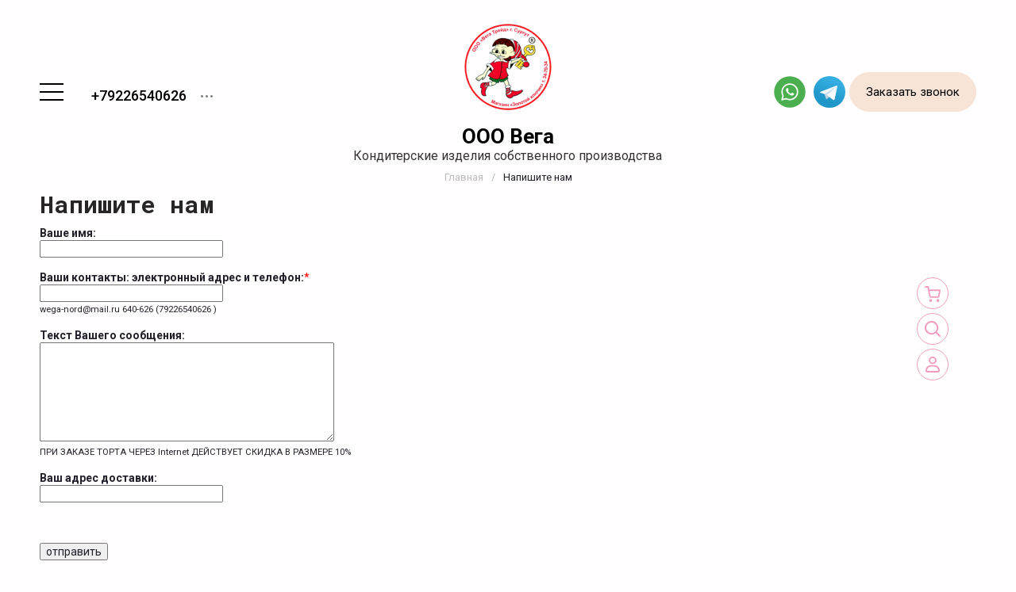

--- FILE ---
content_type: text/html; charset=utf-8
request_url: https://surguttort.ru/mailus
body_size: 24690
content:
<!doctype html>
<html lang="ru">
<head>
<meta charset="utf-8">
<meta name="robots" content="all"/>
<title>Напишите нам</title>
<meta name="description" content="Напишите нам">
<meta name="keywords" content="Напишите нам">
<meta name="SKYPE_TOOLBAR" content="SKYPE_TOOLBAR_PARSER_COMPATIBLE">
<meta name="viewport" content="width=device-width, initial-scale=1.0, maximum-scale=1.0, user-scalable=no">



	<style>
	.timer-block{position:relative}.timer-block .block_padding{box-sizing:border-box;padding:10px 50px}@media (max-width: 1023px){.timer-block .block_padding{padding:10px 20px}}.timer-block .block_width{width:100%;max-width:1400px;margin:0 auto;position:relative}.timer-block__inner{display:flex;justify-content:space-between;align-items:center;padding:0;position:relative}@media (max-width: 767px){.timer-block__inner{flex-direction:column;align-items:flex-start}}.timer-block__title{padding-right:50px;max-width:40%;box-sizing:border-box}@media (max-width: 960px){.timer-block__title{padding-right:30px}}@media (max-width: 767px){.timer-block__title{padding-right:70px;max-width:100%;margin-bottom:15px}}.timer-block__title.no_timer{max-width:100%}.timer-block__sup_title{font-family:'Roboto',Arial,Helvetica,sans-serif;font-weight:400;font-size:20px;padding-bottom:5px;white-space:nowrap;text-overflow:ellipsis;overflow:hidden;line-height:1}@media (max-width: 1023px){.timer-block__sup_title{font-size:18px}}@media (max-width: 960px){.timer-block__sup_title{font-size:17px}}.timer-block__sub_title{font-family:'Roboto',Arial,Helvetica,sans-serif;font-weight:700;font-size:20px;line-height:1;padding:0;display:inline-block;white-space:nowrap;text-overflow:ellipsis;overflow:hidden;width:100%}@media (max-width: 1023px){.timer-block__sub_title{font-size:18px}}@media (max-width: 960px){.timer-block__sub_title{font-size:17px}}@media (max-width: 767px){.timer-block__sub_title{line-height:1.2;font-size:16px;max-width:100%}}.timer-block__right{padding-right:50px;width:60%;box-sizing:border-box}@media (max-width: 960px){.timer-block__right{padding-right:30px}}@media (max-width: 767px){.timer-block__right{width:100%;padding-right:0}}.timer-block__date{padding:0;display:flex;align-items:center;justify-content:flex-start;width:100%;margin-bottom:0;box-sizing:border-box}@media (max-width: 767px){.timer-block__date{justify-content:center}}.timer-block__date .elem{width:auto;display:flex;flex-direction:column;align-items:center;width:50px}.timer-block__date .elem .number{width:45px;height:45px;font:700 16px Roboto,Arial,Helvetica,sans-serif;line-height:15px;display:flex;align-items:center;justify-content:center;padding-top:0;text-transform:uppercase;border-radius:250px;text-decoration:none;box-sizing:border-box}.timer-block__date .elem .number ins{text-decoration:none}.timer-block__date .elem em{font:300 13px Roboto,Arial,Helvetica,sans-serif;line-height:15px;padding-top:0;text-decoration:none}.timer-block__date .delim{padding:0 8px;display:flex;align-items:center;justify-content:center;height:40px;margin-bottom:10px;text-decoration:none}.timer-block__btn{position:absolute;top:0;bottom:0;left:0;right:0;width:100%;max-width:100%;height:100%;max-height:100%}.timer-block__btn-link{display:inline-block;width:100%;height:100%;text-decoration:none}.timer-block__close{position:absolute;top:50%;transform:translateY(-50%);right:0;z-index:9}@media (max-width: 767px){.timer-block__close{transform:none;top:0}}.timer-block__close .close_btn{position:static;padding:0;outline:none;border:none;width:50px;height:50px;overflow:hidden;border-radius:250px;z-index:2;display:inline-block;@mediamax-width:767px) { .timer-block__close .close_btn {;width:40px;height:40px}.timer-block__close .close_btn .icon-close{width:18px;height:18px}.timer-block__close .close_btn .icon-close svg{width:18px;height:18px}.header{min-height:50px;flex:none;margin:30px 0 20px}@media (max-width: 768px){.header{margin-top:0;margin-bottom:30px}}.head-top-line-wrapper{box-sizing:border-box}.head-top-line-wrapper.fix-bl{position:fixed;left:0;right:0;top:0;z-index:999}.head-top-line-wrapper.fix-bl .head-top-line{padding-left:50px;padding-right:50px}@media (min-width: 768px) and (max-width: 1023px){.head-top-line-wrapper.fix-bl .head-top-line{padding-left:30px;padding-right:30px}}@media (min-width: 320px) and (max-width: 767px){.head-top-line-wrapper.fix-bl .head-top-line{padding-left:20px;padding-right:20px}}.head-top-line-wrapper.pos-even{pointer-events:none}.head-top-line{display:flex;align-items:center;padding:24px 0;max-width:1500px;box-sizing:border-box;margin:0 auto;justify-content:space-between}@media (max-width: 1459px){.head-top-line{margin-bottom:0}}@media (max-width: 1023px){.head-top-line{padding:21px 0}}@media (max-width: 797px){.head-top-line{position:relative}}@media (max-width: 480px){.head-top-line{padding:10px 0}}.head-top-line .burger-btn-wrap{width:30%;display:flex;align-items:center;order:-1}@media (max-width: 1024px){.head-top-line .burger-btn-wrap{width:20%}}@media (max-width: 768px){.head-top-line .burger-btn-wrap{width:50%}}.head-top-line .burger-btn{display:inline-block;vertical-align:top;width:30px;height:30px;cursor:pointer;margin-right:35px}@media (max-width: 1024px){.head-top-line .burger-btn{margin-right:20px}}@media (max-width: 480px){.head-top-line .burger-btn{margin-right:20px}}.sidebar-logo{width:40%;text-align:center}@media (max-width: 1024px){.sidebar-logo{width:60%}}@media (max-width: 768px){.sidebar-logo{width:100%}}.logo__img-link{display:inline-block;text-decoration:none}.logo__block{font-family:'Roboto Mono',Arial,Helvetica,monospace;font-style:normal;font-weight:700;font-size:25px;line-height:29px}@media (max-width: 768px){.logo__block{font-size:22px}}.logo__name-link{display:inline-block;text-decoration:none}.logo__desc{font-family:'Roboto',Arial,Helvetica,sans-serif;font-weight:300}@media (max-width: 768px){.logo__desc{font-size:18px}}.menu-top-wrap{width:70%;max-width:1400px;margin:0 auto}.menu-top{width:100%;display:block;margin-top:31px}@media (max-width: 768px){.menu-top{margin-top:20px}}.menu-top > ul.menu{padding:0;margin:0;font-size:0;list-style:none;text-align:center}.menu-top > ul.menu > li > a:before{content:'';position:absolute;bottom:0;right:0;left:0;height:7px;opacity:0;visibility:hidden;transition:all .3s;z-index:-1}.menu-top > ul.menu > li > a:hover:before{opacity:1;visibility:visible}.menu-top > ul.menu li{position:relative;display:inline-block;vertical-align:top}.menu-top > ul.menu li:hover > ul{display:block}.menu-top > ul.menu li a{text-decoration:none;display:block;padding:15px 0 0;margin:0 14px 15px;-webkit-box-sizing:border-box;-moz-box-sizing:border-box;box-sizing:border-box;font:300 15px Roboto,Arial,Helvetica,sans-serif;font-style:normal;line-height:18px;text-transform:uppercase;position:relative;z-index:2}.menu-top > ul.menu li > ul{position:absolute;padding:10px 0;margin:0;list-style:none;width:255px;-webkit-box-sizing:border-box;-moz-box-sizing:border-box;box-sizing:border-box;z-index:99;display:none;text-align:left}.menu-top > ul.menu li > ul li{display:block}.menu-top > ul.menu li > ul li a{margin:0 20px;padding:10px 14px;font:300 15px Roboto,Arial,Helvetica,sans-serif;font-style:normal;line-height:18px;text-transform:uppercase}.menu-top > ul.menu li > ul li ul{position:absolute;right:-255px;top:0}.menu-top > ul.menu li.flexMenu-viewMore{width:60px;height:49px;display:inline-block;position:relative}.menu-top > ul.menu li.flexMenu-viewMore.active:before{position:absolute;content:'';bottom:0;left:-10px;width:10px;height:10px;display:block}.menu-top > ul.menu li.flexMenu-viewMore > a{padding:0;margin:0;width:60px;height:49px;display:inline-block}.menu-top > ul.menu li.flexMenu-viewMore .flexMenu-popup{margin:0;display:none;position:absolute;padding:20px 0;right:0;margin:0;list-style:none;width:260px;z-index:99}.menu-top > ul.menu li.flexMenu-viewMore .flexMenu-popup > li{display:block}.menu-top > ul.menu li.flexMenu-viewMore .flexMenu-popup > li a{display:block;text-decoration:none;font:300 15px Roboto,Arial,Helvetica,sans-serif;font-style:normal;line-height:18px;text-transform:uppercase;padding:17px 20px;margin:0 20px}.header-right-panel{width:30%;display:flex;justify-content:flex-end;align-items:center}@media (max-width: 1024px){.header-right-panel{width:20%}}@media (max-width: 768px){.header-right-panel{width:50%}}.fixed_block_right{position:fixed;top:50%;transform:translate3d(-80px,-50%,0);z-index:1001;width:fit-content}.search-wrapper{margin:0;position:relative}.search-wrapper .search-but{display:block;width:60px;height:60px;cursor:pointer;border-radius:250px;transition:all .3s ease;position:relative;overflow:hidden}.search-wrapper .search-but:after{content:'';position:absolute;top:0;right:0;bottom:0;left:0;opacity:0;visibility:hidden;transition:all .3s ease}.search-wrapper .search-but:hover:after{opacity:1;visibility:visible}.search{font-size:14px;padding:0;width:940px;max-width:none}@media (max-width: 1023px){.search{width:calc(100% - 50px)}}@media (max-width: 639px){.search{width:100%}}.search__top{display:none}@media (max-width: 639px){.search__top{display:flex;justify-content:space-between;align-items:center;margin:0 0 40px;width:100%}}.search__description{font:700 23px 'Roboto Mono',Arial,Helvetica,monospace}.search .remodal-close-btn{display:block}.search__inner{font-size:0}@media (max-width: 639px){.search__inner{display:flex;flex-wrap:wrap;padding:30px}}.search__btns{display:inline-block;vertical-align:top;width:54px;height:60px;cursor:pointer}@media (max-width: 797px){.search__btns{height:49px}}@media (max-width: 639px){.search__btns{position:relative;width:100%;font:600 15px 'Roboto Mono',Arial,Helvetica,monospace;border-radius:7px;padding:17px 53px 17px 20px;height:auto}.search__btns:before{content:'';position:absolute;display:block;top:17px;right:20px;width:20px;height:20px}}.search__form{display:inline-block;vertical-align:top;font-size:0;width:calc(100% - 54px)}@media (max-width: 639px){.search__form{width:100%;border-radius:7px;overflow:hidden;margin:0 0 20px}}.search__text{width:calc(100% - 40px);height:60px;font:400 14px 'Roboto Mono',Arial,Helvetica,monospace;border:none;outline:none;padding:18px 0 17px 40px;transition:all .3s;box-sizing:border-box;display:inline-block;vertical-align:top}@media (max-width: 797px){.search__text{padding:18px 0 17px 30px;height:49px}}@media (max-width: 639px){.search__text{width:calc(100% - 53px);height:53px;padding:18px 0 17px 20px}}.search__button{border:none;outline:none;display:inline-block;vertical-align:top;padding:0;width:40px;height:60px}@media (max-width: 797px){.search__button{height:49px}}@media (max-width: 639px){.search__button{width:53px;height:53px}}.contacts-wrapper{margin:0 20px 0 0;position:relative}@media (max-width: 640px){.contacts-wrapper{margin:0 10px 0 0}}.contacts-wrapper .contacts-btn{display:none;width:20px;height:20px;cursor:pointer;position:relative;margin-left:15px}.contacts-wrapper .contacts-btn.more-contacts{display:block;transition:all .3s}@media (max-width: 1024px){.contacts-wrapper .contacts-btn.more-contacts{margin:0;width:30px;height:30px}}.contacts{font-size:14px;padding:25px 0 0}@media (max-width: 600px){.contacts__top{display:flex;justify-content:space-between;align-items:center;margin:0 0 39px}}.contacts__inner{box-sizing:border-box;padding:20px}.contacts__phones-all{font-weight:500;font-size:18px;margin-top:10px}.contacts__phones-all a{text-decoration:none}.contacts__exit{display:none;width:16px;height:15px;cursor:pointer}@media (max-width: 600px){.contacts__exit{display:block}}.contacts__phones-bl{display:flex;align-items:center;width:fit-content;font-weight:500;font-size:18px;margin-top:10px}@media (max-width: 1024px){.contacts__phones-bl{font-size:0;margin:0}}.contacts__phones-bl a{text-decoration:none;display:inline-block}.contacts__address{font-family:'Roboto',Arial,Helvetica,sans-serif;font-style:normal;font-weight:300;font-size:16px}@media (max-width: 1024px){.contacts__address{font-size:0}}.contacts .address_text{font:300 16px Roboto,Arial,Helvetica,sans-serif;font-style:normal}.main-slider{margin-bottom:60px;position:relative;font-size:0;height:600px}@media (max-width: 1024px){.main-slider{height:auto}}@media (max-width: 768px){.main-slider{margin-bottom:30px}}.main-slider__inner_slid{height:100%}.main-slider__item_slid{height:600px!important;position:relative;display:block;width:100%;text-decoration:none}@media (max-width: 1024px){.main-slider__item_slid{height:100%!important;padding-top:13%}}@media (max-width: 768px){.main-slider__item_slid{padding-top:8%}}@media (max-width: 480px){.main-slider__item_slid{padding-top:11%}}.main-slider__item_in{display:block}.main-slider__image_slid{position:absolute;top:0;left:0;width:100%;height:100%;display:block}.main-slider__image_slid:before{position:absolute;content:none;top:0;left:0;width:100%;height:100%}@media (max-width: 1024px){.main-slider__image_slid{right:0;bottom:0}}.main-slider__item_slid.slider_shadow .main-slider__image_slid:before{content:''}.main-slider__slid_text{position:relative;display:flex;flex-direction:column;align-items:center;justify-content:center;width:100%;padding:10px 20px 20px;height:100%;box-sizing:border-box}@media (max-width: 1024px){.main-slider__slid_text{position:absolute;top:50%;left:50%;transform:translate3d(-50%,-50%,0)}}@media (max-width: 768px){.main-slider__slid_text{padding:15px 36px}}@media (max-width: 479px){.main-slider__slid_text{padding-right:16px;padding-left:16px}}.main-slider__slid_tit{margin-top:8px;margin-bottom:8px;font:700 60px 'Roboto Mono',Arial,Helvetica,monospace;line-height:1.1em;display:block;text-align:center}@media (max-width: 1024px){.main-slider__slid_tit{margin-top:5px;margin-bottom:5px;font-size:26px}}@media (max-width: 768px){.main-slider__slid_tit{margin-top:0;margin-bottom:0;font-size:22px}}@media (max-width: 479px){.main-slider__slid_tit{font-size:20px}}.main-slider__slid_desc,.main-slider__slid_price{margin-top:8px;margin-bottom:8px;display:inline-block;font:300 30px Roboto,Arial,Helvetica,sans-serif;font-style:normal;line-height:35px}@media (max-width: 768px){.main-slider__slid_desc,.main-slider__slid_price{margin-top:5px;margin-bottom:5px;font-size:20px;line-height:1}}@media (max-width: 479px){.main-slider__slid_desc,.main-slider__slid_price{margin-top:5px;margin-bottom:5px;font-size:18px}}.main-slider__slid_desc{padding-left:15px}.main-slider__slid_btn{display:inline-block;margin-top:15px;margin-bottom:15px;padding:18px 32px;font:16px Roboto,Arial,Helvetica,sans-serif;line-height:1.1em;text-decoration:none;position:relative;z-index:1;transition:all .3s;overflow:hidden;transition:all .3s}@media (max-width: 768px){.main-slider__slid_btn{font-size:14px}}@media (max-width: 479px){.main-slider__slid_btn{margin-top:10px;padding:13px 16px}}@media (max-width: 768px){.main-slider__slid_btn.slider_btn_hide{display:none}}.main-slider .slick-arrow{position:absolute;top:50%;transform:translateY(-50%);z-index:1;width:25px;height:30px;outline:none;border:none;transition:all .3s}.main-slider .slick-arrow:before{content:none}.main-slider .slick-prev{left:35px}.main-slider .slick-next{right:35px}.main-slider .slider_counter{position:absolute;min-width:80px;top:0;right:0;padding:12px 10px;font-size:16px;line-height:1em;font-weight:600;text-align:center;display:flex;justify-content:center;display:none}@media (max-width: 768px){.main-slider .slider_counter{bottom:0;top:auto;right:auto;left:0;font-size:11px;padding:17.5px 10px;min-width:52px}}@media (max-width: 679px){.main-slider .slider_counter{bottom:0;left:0;border-radius:0;padding:9px 10px}}.main-slider .slider_counter .slider_del{padding:0 5px}.main-slider .slick-dots{display:flex;justify-content:center;align-items:center;text-align:center;box-sizing:border-box;padding:0;margin:20px 0 0;height:auto;width:100%}.main-slider .slick-dots li{width:10px;height:10px;border-radius:50%;margin:0 5px;overflow:hidden;transition:all .3s}.main-slider .slick-dots li button{width:100%;height:100%;outline:none;border:none}
	</style>
 
<script src="/g/libs/jquery/1.10.2/jquery.min.js" charset="utf-8"></script> 

	<link rel="stylesheet" href="/g/css/styles_articles_tpl.css">
<meta name="yandex-verification" content="adaf993359f775de" />
<meta name="google-site-verification" content="cOdqmHF0la33JH6ofwjobw72vdBVoEqLdhEUGeu4zJ4" />
<link rel='stylesheet' type='text/css' href='/shared/highslide-4.1.13/highslide.min.css'/>
<script type='text/javascript' src='/shared/highslide-4.1.13/highslide-full.packed.js'></script>
<script type='text/javascript'>
hs.graphicsDir = '/shared/highslide-4.1.13/graphics/';
hs.outlineType = null;
hs.showCredits = false;
hs.lang={cssDirection:'ltr',loadingText:'Загрузка...',loadingTitle:'Кликните чтобы отменить',focusTitle:'Нажмите чтобы перенести вперёд',fullExpandTitle:'Увеличить',fullExpandText:'Полноэкранный',previousText:'Предыдущий',previousTitle:'Назад (стрелка влево)',nextText:'Далее',nextTitle:'Далее (стрелка вправо)',moveTitle:'Передвинуть',moveText:'Передвинуть',closeText:'Закрыть',closeTitle:'Закрыть (Esc)',resizeTitle:'Восстановить размер',playText:'Слайд-шоу',playTitle:'Слайд-шоу (пробел)',pauseText:'Пауза',pauseTitle:'Приостановить слайд-шоу (пробел)',number:'Изображение %1/%2',restoreTitle:'Нажмите чтобы посмотреть картинку, используйте мышь для перетаскивания. Используйте клавиши вперёд и назад'};</script>

            <!-- 46b9544ffa2e5e73c3c971fe2ede35a5 -->
            <script src='/shared/s3/js/lang/ru.js'></script>
            <script src='/shared/s3/js/common.min.js'></script>
        <link rel='stylesheet' type='text/css' href='/shared/s3/css/calendar.css' /><link rel="icon" href="/favicon.png" type="image/png">
	<link rel="apple-touch-icon" href="/thumb/2/LWXycLAsrYVHUeczKuvz_w/r/favicon.png">
	<link rel="apple-touch-icon" sizes="57x57" href="/thumb/2/cSiQoKjZkTMIo0ziQoXd3Q/57c57/favicon.png">
	<link rel="apple-touch-icon" sizes="60x60" href="/thumb/2/ADHYAP_QOPaTX7kCwZk1yQ/60c60/favicon.png">
	<link rel="apple-touch-icon" sizes="72x72" href="/thumb/2/NUeGOwT7ccqi0vKCk5c7CQ/72c72/favicon.png">
	<link rel="apple-touch-icon" sizes="76x76" href="/thumb/2/hXphuvuCGMlCNmPwtBK8JQ/76c76/favicon.png">
	<link rel="apple-touch-icon" sizes="114x114" href="/thumb/2/eu_DCr8HaH-4Fl9Q5T1Yug/114c114/favicon.png">
	<link rel="apple-touch-icon" sizes="120x120" href="/thumb/2/3MmgBXK7FEpfGfzqoDIQig/120c120/favicon.png">
	<link rel="apple-touch-icon" sizes="144x144" href="/thumb/2/j9LDtrtN_JRbLahuwp6tEA/144c144/favicon.png">
	<link rel="apple-touch-icon" sizes="152x152" href="/thumb/2/hJpSN6oEQd3e9064W7B_Jg/152c152/favicon.png">
	<link rel="apple-touch-icon" sizes="180x180" href="/thumb/2/f_vyPxiafrQ-f6zkloMaLQ/180c180/favicon.png">
	
	<meta name="msapplication-TileImage" content="/thumb/2/bmMZwZpxmRExzY98ed18Wg/c/favicon.png">
	<meta name="msapplication-square70x70logo" content="/thumb/2/u4ZCgXlIt0M0m6gZuZtRyQ/70c70/favicon.png">
	<meta name="msapplication-square150x150logo" content="/thumb/2/foNNC3kvbPYBac4AKEENng/150c150/favicon.png">
	<meta name="msapplication-wide310x150logo" content="/thumb/2/4xXaTyEaqfQGm4mLgRUUfg/310c150/favicon.png">
	<meta name="msapplication-square310x310logo" content="/thumb/2/rmdEXcb0zBLSx3J7TTuAiw/310c310/favicon.png">

<!--s3_require-->
<link rel="stylesheet" href="/g/basestyle/1.0.1/user/user.css" type="text/css"/>
<link rel="stylesheet" href="/g/basestyle/1.0.1/user/user.yellow.css" type="text/css"/>
<script type="text/javascript" src="/g/basestyle/1.0.1/user/user.js" async></script>
<!--/s3_require-->
			
		
		
		
			<link rel="stylesheet" type="text/css" href="/g/shop2v2/default/css/theme.less.css">		
			<script type="text/javascript" src="/g/printme.js"></script>
		<script type="text/javascript" src="/g/shop2v2/default/js/tpl.js"></script>
		<script type="text/javascript" src="/g/shop2v2/default/js/baron.min.js"></script>
		
			<script type="text/javascript" src="/g/shop2v2/default/js/shop2.2.js"></script>
		
	<script type="text/javascript">shop2.init({"productRefs": null,"apiHash": {"getSearchMatches":"9af395dac03fc25010f9c3b1a747f5c9","getFolderCustomFields":"6654e04a04f38801b23a8f3ffdc88284","getProductListItem":"f0c29a0439134aaf9c74a3d0e97bc85d","cartAddItem":"111ee9bf574cce288d0337ab6195478c","cartRemoveItem":"0d2d8eda3d5f396474d34e67601eba12","cartUpdate":"f78093bd7fcd69417874eec6ffe5fd85","cartRemoveCoupon":"8af6683462582a4c51cef306b5b8aa50","cartAddCoupon":"6517b7df3ba0f08e58294bcddb151e64","deliveryCalc":"66479f893e22968205096326eb58c72d","printOrder":"61702fb8d7d60527d08c259c4e3f64d4","cancelOrder":"09cd5ec34ca179dc81412d95b206b244","cancelOrderNotify":"0188fc200d01f8fc03671c8c7d5135f6","repeatOrder":"5146ad1bc2162ceddeba0b7e2527729a","paymentMethods":"1d7d81ee6f9ff4d17c8db9ead36b7648","compare":"2f60cf311ad6f71e4269ef3292d47933","getPromoProducts":"4292bad4f8581de266bc1d49da523916"},"hash": null,"verId": 211530,"mode": "","step": "","uri": "/internet-magazin","IMAGES_DIR": "/d/","my": {"show_sections":true,"lazy_load_subpages":true,"price_fa_rouble":true,"buy_mod":true,"buy_kind":true,"gr_kinds_slider":true,"gr_show_collcetions_amount":true,"gr_show_collcetions_compare":true,"gr_connect_new_templates":true,"gr_lazy_load":true,"gr_pagelist_lazy_load":true,"quick_view_trigger_pastry":true,"gr_last_viewed_bl_new":true,"gr_img_lazyload":false,"gr_one_click_placeholder":true,"show_product_unit":true},"shop2_cart_order_payments": 5,"cf_margin_price_enabled": 0,"maps_yandex_key":"","maps_google_key":""});</script>

<link href="https://fonts.googleapis.com/css?family=Montserrat:400,500,600,700,800&amp;subset=cyrillic-ext,latin-ext" rel="stylesheet">
<link href="https://fonts.googleapis.com/css?family=Roboto+Mono:300,400,500,700|Roboto:300,400,500,700&display=swap&subset=cyrillic" rel="stylesheet">


<script src="/g/libs/jquery-responsive-tabs/1.5.1/jquery.responsivetabs.min.js"></script>
<script src="/g/libs/lightgallery/v1.6.8/lightgallery.min.js"></script>
<script src="/g/libs/jquery-bgdsize/jquery.bgdsize.js"></script>
<script src="/g/libs/jquery-slick/1.6.0/slick.min.js" charset="utf-8"></script>
<script src="/g/s3/misc/form/shop-form/shop-form-minimal.2.js"></script>
<script src="/g/libs/jquery-match-height/0.7.2/jquery.matchHeight.min.js" charset="utf-8"></script>
<script src="/g/templates/shop2/2.108.2/js/resizeController.js" charset="utf-8"></script>
<script src="/g/templates/shop2/2.108.2/js/flexmenu.min.js" charset="utf-8"></script>
<script src="/g/libs/remodal/js/remodal.js" charset="utf-8"></script>

<!-- Custom js -->

<script src="/g/templates/shop2/widgets/js/timer.js" charset="utf-8"></script>
<script src="/g/templates/shop2/2.108.2/pastry-shop/js/cart_veiwer.js" charset="utf-8"></script>
<script src="/g/libs/jquery-zoom/1.7.21/js/jquery.zoom.min.js"></script>
	<script src="/g/templates/shop2/2.108.2/pastry-shop/js/product_quick_view.js" charset="utf-8"></script> 

<!-- End Custom js -->

<script src="/g/templates/shop2/2.108.2/pastry-shop/js/plugins.js" charset="utf-8"></script>
<script src="/g/templates/shop2/2.108.2/pastry-shop/js/main2.js" charset="utf-8"></script>
<!-- <script src="/t/v1303/images/js/main2.js" charset="utf-8"></script> -->
<!--[if lt IE 10]>
<script src="/g/libs/ie9-svg-gradient/0.0.1/ie9-svg-gradient.min.js"></script>
<script src="/g/libs/jquery-placeholder/2.0.7/jquery.placeholder.min.js"></script>
<script src="/g/libs/jquery-textshadow/0.0.1/jquery.textshadow.min.js"></script>
<script src="/g/s3/misc/ie/0.0.1/ie.js"></script>
<![endif]-->
<!--[if lt IE 9]>
<script src="/g/libs/html5shiv/html5.js"></script>
<![endif]-->

    <link rel="stylesheet" href="/g/templates/shop2/2.108.2/pastry-shop/themes/theme0/theme.scss.css">


<link rel="stylesheet" href="/t/v1303/images/css/header-redesign.scss.css">



</head>
<body class="global-search">
<div class="site-wrapper">
	
	
			
		
	<div class="remodal cart-remodal" data-remodal-id="cart-preview-popup" role="dialog" data-remodal-options="hashTracking: false">
		<button data-remodal-action="close" class="gr-icon-btn remodal-close-btn">
			<span>Закрыть</span>
		</button>
		<div class="cart-remodal__body"></div>
	</div>
	
	<div class="site-wrapper-inner">
	
	<div class="fixed_block_right">
		<div class="fixed_block_right_wrap">
	   		<div class="cart-wr">
	   											
									
					<a href="/internet-magazin/cart" class="button-cart ">
						<span class="button-cart__icon">&nbsp;</span>
						<span class="button-cart__amount">0</span>
					</a> 
						
						    </div>
		    
			<div class="search-wrapper">
		        <span class="search-but" data-remodal-target="search-remodal"></span>
		    	<div class="search remodal" data-remodal-id="search-remodal" data-remodal-options="hashTracking: false">
		    		<button data-remodal-action="close" class="remodal-close-btn gr-icon-btn"></button>
		    		<nav class="search_catalog_top">
			    		<div class="search__inner"> 
			            	<div class="search__top">
			            		<div class="search__description">Поиск</div>
			            		<!--<div class="search__exit"></div>-->
			            	</div>
			            							    
						    	<form action="/internet-magazin/search" method="get" class="search__form">
									<input id="search" maxlength="256" name="search_text" type="text" class="search__text" value="" placeholder="Поиск по сайту..."/>
									<button class="search__button"></button>
							    <re-captcha data-captcha="recaptcha"
     data-name="captcha"
     data-sitekey="6LcYvrMcAAAAAKyGWWuW4bP1De41Cn7t3mIjHyNN"
     data-lang="ru"
     data-rsize="invisible"
     data-type="image"
     data-theme="light"></re-captcha></form> 
						    
						    	
						    
						    		                	<span class="search__btns">Расширенный поиск</span>
				            	
	
<div class="shop2-block search-form ">
	<div class="block-title">
		<strong>Расширенный поиск</strong>
	</div>
	<div class="block-body">
		<form action="/internet-magazin/search" enctype="multipart/form-data">
			<input type="hidden" name="sort_by" value=""/>

							<div class="row">
					<div class="row-title">Цена, руб.</div>
					<div class="row-body price">
						<div class="input_left">
														<input name="s[price][min]" type="text" size="5" class="small" value="" placeholder="от" data-range_min="0" oninput="this.value = this.value.replace (/\D/, '')" />
						</div>
						<div class="input_right">
														<input name="s[price][max]" type="text" size="5" class="small" value="" placeholder="до" data-range_max="200000" oninput="this.value = this.value.replace (/\D/, '')" />
						</div>
					</div>
				</div>
			
							<div class="row">
					<label class="row-title" for="shop2-name">Название:</label>
					<div class="row-body">
						<input type="text" name="s[name]" size="20" id="shop2-name" value="" />	
					</div>				
				</div>
			
							<div class="row">
					<label class="row-title" for="shop2-article">Артикул:</label>
					<div class="row-body">
						<input type="text" name="s[article]" id="shop2-article" value="" />
					</div>	
				</div>
			
							<div class="row">
					<label class="row-title" for="shop2-text">Текст:</label>
					<div class="row-body">
						<input type="text" name="search_text" size="20" id="shop2-text"  value="" />
					</div>		
				</div>
			
			
							<div class="row">
					<div class="row-title">Выберите категорию:</div>
					<div class="row-body">
						<select name="s[folder_id]" id="s[folder_id]">
							<option value="">Все</option>
																																							<option value="207381406" >
										 Торты на день рождения!
									</option>
																																<option value="207381606" >
										 Свадебные торты
									</option>
																																<option value="280545709" >
										 Детские торты
									</option>
																																<option value="207382406" >
										 Новорожденному!
									</option>
																																<option value="207382606" >
										 Новогодние торты
									</option>
																																<option value="207382806" >
										 14 февраля - День Святого Валентина!
									</option>
																																<option value="207383006" >
										 Для мужчин , 23 февраля
									</option>
																																<option value="452699109" >
										&raquo; Для мужчин
									</option>
																																<option value="207383206" >
										 8 Марта
									</option>
																																<option value="207383606" >
										 Школа! 1 сентября! Выпускной!
									</option>
																																<option value="207383806" >
										 Авто-торты
									</option>
																																<option value="207384006" >
										 Фото-торты
									</option>
																																<option value="207384206" >
										 Фруктовые торты!
									</option>
																																<option value="207384606" >
										 Корпоративные торты
									</option>
																																<option value="207385006" >
										 Хорошее настроение
									</option>
																																<option value="208434606" >
										 Муссовые торты
									</option>
																																<option value="280544909" >
										 Макаруны
									</option>
																																<option value="280545309" >
										 Кейк попсы
									</option>
																																<option value="280545509" >
										 Капкейки
									</option>
																																<option value="280546309" >
										 Имбирное печенье
									</option>
																					</select>
					</div>
				</div>
				<div id="shop2_search_custom_fields"></div>
			
						
			
								
							<div class="row">
					<div class="row-title">Результатов на странице:</div>
					<div class="row-body">
						<select name="s[products_per_page]">
																														<option value="5">5</option>
																							<option value="20">20</option>
																							<option value="35">35</option>
																							<option value="50">50</option>
																							<option value="65">65</option>
																							<option value="80">80</option>
																							<option value="95">95</option>
													</select>
					</div>
				</div>
						<div class="row-button">
				<button type="submit" class="search-btn">Найти</button>
			</div>
		<re-captcha data-captcha="recaptcha"
     data-name="captcha"
     data-sitekey="6LcYvrMcAAAAAKyGWWuW4bP1De41Cn7t3mIjHyNN"
     data-lang="ru"
     data-rsize="invisible"
     data-type="image"
     data-theme="light"></re-captcha></form>
	</div>
</div><!-- Search Form -->			            </div> 
	                </nav>
		        </div>
		    </div> 
		    
			<div class="user-wrapper">
				<span class="user-btn" data-remodal-target="user-auth-remodal">Кабинет</span>
				<div class="user remodal" data-remodal-id="user-auth-remodal" data-remodal-options="hashTracking: false">
				<button data-remodal-action="close" class="remodal-close-btn gr-icon-btn"></button>
					<div class="user__inner">
						<div class="shop2-block login-form ">
	<div class="user-block-top">
		<div class="block-tops">
			<div class="block-title">Кабинет</div><div class="user__exit"></div>
		</div>
		<div class="block-body">
							<form method="post" action="/users">
					<input type="hidden" name="mode" value="login" />
					<div class="row login">
						<input placeholder="Логин" type="text" name="login" id="login" tabindex="1" value="" />
					</div>
					<div class="row">
						<input placeholder="Пароль" type="password" name="password" id="password" tabindex="2" value="" />
					</div>
					<div class="cab_form_btns">
						<div class="cab_enter_btn">
							<button type="submit" class="signin-btn" tabindex="3">Оформить</button>
						</div>
						<div class="cab_form_in">
							<a href="/users/forgot_password" class="forgot">Забыли пароль?</a><br/>
							<a href="/users/register" class="register">Регистрация</a>
						</div>
					</div>
				<re-captcha data-captcha="recaptcha"
     data-name="captcha"
     data-sitekey="6LcYvrMcAAAAAKyGWWuW4bP1De41Cn7t3mIjHyNN"
     data-lang="ru"
     data-rsize="invisible"
     data-type="image"
     data-theme="light"></re-captcha></form>	
					</div>
	</div>
	        <div class="social-bl">
            <div class="g-auth__row g-auth__social-min">
                



				
						<div class="g-form-field__title"><b>Также Вы можете войти через:</b></div>
			<div class="g-social">
																												<div class="g-social__row">
								<a href="/users/hauth/start/vkontakte?return_url=/mailus" class="g-social__item g-social__item--vk-large" rel="nofollow">Vkontakte</a>
							</div>
																
			</div>
			
		
	
			<div class="g-auth__personal-note">
									
			
			 

												Я выражаю <a href="/users?mode=agreement" target="_blank">согласие на передачу и обработку персональных данных</a> в соответствии с <a href="/users?mode=policy" target="_blank">политикой конфиденциальности</a>
				
					</div>
	            </div>
        </div>   
    </div>                 
					</div>          
				</div>
			</div>
  
		    
		    
		    
        </div>
    </div>
    
    <div class="panel-cat-menu-wrapper">
        <div class="panel-cat-men">
            <div class="panel-top-line">
                <span class="burger-mobile"></span><span class="closest-button"></span>
            </div>
            	            <div class="categories-inner">
	            	
	            	<div class="categories-inner_btns">
	            		<div class="categories-inner__btns-title categories">
	            			<button>Каталог</button>
	            		</div>
	            		<div class="categories-inner__btns-title vender">
	            			<button>По бренду</button>
	            		</div>
	            	</div>
	            	
	            	<div class="categories-inner__body">
		                						    <nav class="categories-inner__nav categories_list">
						        <ul class="categories-inner__categories menu-default">
						            						                						            						                						                    						                    						                        <li class="">
						                        	<a href="/internet-magazin/folder/193386001">
			                                        <span class="menu_item">Торты на день рождения!</span>
			                                    </a>
						                    						                    						                						            						                						                    						                        						                            </li>
						                            						                        						                    						                    						                        <li class="">
						                        	<a href="/internet-magazin/folder/193386201">
			                                        <span class="menu_item">Свадебные торты</span>
			                                    </a>
						                    						                    						                						            						                						                    						                        						                            </li>
						                            						                        						                    						                    						                        <li class="">
						                        	<a href="/internet-magazin/folder/detskie-torty">
			                                        <span class="menu_item">Детские торты</span>
			                                    </a>
						                    						                    						                						            						                						                    						                        						                            </li>
						                            						                        						                    						                    						                        <li class="">
						                        	<a href="/internet-magazin/folder/280275201">
			                                        <span class="menu_item">Новорожденному!</span>
			                                    </a>
						                    						                    						                						            						                						                    						                        						                            </li>
						                            						                        						                    						                    						                        <li class="">
						                        	<a href="/internet-magazin/folder/280277801">
			                                        <span class="menu_item">Новогодние торты</span>
			                                    </a>
						                    						                    						                						            						                						                    						                        						                            </li>
						                            						                        						                    						                    						                        <li class="">
						                        	<a href="/internet-magazin/folder/280278001">
			                                        <span class="menu_item">14 февраля - День Святого Валентина!</span>
			                                    </a>
						                    						                    						                						            						                						                    						                        						                            </li>
						                            						                        						                    						                    						                        <li class="has">
						                        	<a href="/internet-magazin/folder/280281201">
			                                        <span class="menu_item">Для мужчин , 23 февраля</span>
			                                    </a>
						                    						                    						                						            						                						                    						                        						                            <ul>
						                        						                    						                    						                        <li class="">
						                        	<a href="/internet-magazin/folder/dlya-muzhchin">
			                                        <span class="menu_item">Для мужчин</span>
			                                    </a>
						                    						                    						                						            						                						                    						                        						                            </li>
						                            						                                </ul>
						                                </li>
						                            						                        						                    						                    						                        <li class="">
						                        	<a href="/internet-magazin/folder/287249401">
			                                        <span class="menu_item">8 Марта</span>
			                                    </a>
						                    						                    						                						            						                						                    						                        						                            </li>
						                            						                        						                    						                    						                        <li class="">
						                        	<a href="/internet-magazin/folder/287250401">
			                                        <span class="menu_item">Школа! 1 сентября! Выпускной!</span>
			                                    </a>
						                    						                    						                						            						                						                    						                        						                            </li>
						                            						                        						                    						                    						                        <li class="">
						                        	<a href="/internet-magazin/folder/287250601">
			                                        <span class="menu_item">Авто-торты</span>
			                                    </a>
						                    						                    						                						            						                						                    						                        						                            </li>
						                            						                        						                    						                    						                        <li class="">
						                        	<a href="/internet-magazin/folder/287250801">
			                                        <span class="menu_item">Фото-торты</span>
			                                    </a>
						                    						                    						                						            						                						                    						                        						                            </li>
						                            						                        						                    						                    						                        <li class="">
						                        	<a href="/internet-magazin/folder/310110801">
			                                        <span class="menu_item">Фруктовые торты!</span>
			                                    </a>
						                    						                    						                						            						                						                    						                        						                            </li>
						                            						                        						                    						                    						                        <li class="has">
						                        	<a href="/internet-magazin/folder/310111601">
			                                        <span class="menu_item">Корпоративные торты</span>
			                                    </a>
						                    						                    						                						            						                						                    						                        						                            </li>
						                            						                        						                    						                    						                        <li class="">
						                        	<a href="/internet-magazin/folder/310112201">
			                                        <span class="menu_item">Хорошее настроение</span>
			                                    </a>
						                    						                    						                						            						                						                    						                        						                            </li>
						                            						                        						                    						                    						                        <li class="">
						                        	<a href="/internet-magazin/folder/mussovyye-torty">
			                                        <span class="menu_item">Муссовые торты</span>
			                                    </a>
						                    						                    						                						            						                						                    						                        						                            </li>
						                            						                        						                    						                    						                        <li class="">
						                        	<a href="/internet-magazin/folder/makaruny">
			                                        <span class="menu_item">Макаруны</span>
			                                    </a>
						                    						                    						                						            						                						                    						                        						                            </li>
						                            						                        						                    						                    						                        <li class="">
						                        	<a href="/internet-magazin/folder/kejk-popsy">
			                                        <span class="menu_item">Кейк попсы</span>
			                                    </a>
						                    						                    						                						            						                						                    						                        						                            </li>
						                            						                        						                    						                    						                        <li class="">
						                        	<a href="/internet-magazin/folder/kapkejki">
			                                        <span class="menu_item">Капкейки</span>
			                                    </a>
						                    						                    						                						            						                						                    						                        						                            </li>
						                            						                        						                    						                    						                        <li class="">
						                        	<a href="/internet-magazin/folder/imbirnoe-pechene">
			                                        <span class="menu_item">Имбирное печенье</span>
			                                    </a>
						                    						                    						                						            						            </li>
						        </ul>
						        						    </nav>
											
						<nav class="categories-inner__nav venders_list">
							<div class="venders_tabs__inner">
				
								<div class="venders_tabs_btns"> 
									<div class="venders_tabs_btns__vend_lang cyr ">
										<button class="gr-button-2">Кириллица</button>
									</div>
									<div class="venders_tabs_btns__vend_lang dec ">
										<button class="gr-button-2">0 - 9</button>
									</div> 
									<div class="venders_tabs_btns__vend_lang lat ">
										<button class="gr-button-2">Латиница</button>
									</div>
									<div class="venders_tabs_btns__vend_lang all ">
										<button class="gr-button-2">Все</button>
									</div> 
								</div>
								
								<ul class="venders_tabs__body">
								  								   								  								</ul>
								
								
							</div>
						</nav>
					</div>
                </div>
	                </div>
    </div>
    <header role="banner" class="header">
    	<div class="header__fixed-bg"></div>
    	
        <div class="head-top-line-wrapper">
        	<div class="navigation-wr">
		    	 	<div class="navigation">
						<div class="menu-top-wrap">
				            <nav class="menu-top">
				            
	        
    
                
    <ul class="menu gr-header-menu clear-list site-width">
        
    								
									
                            
		                        
                     	    		    		            
                            <li  class="">
                    <a  href="/about" >О компании</a>
                        
                
    								
									
                            
		                                                </li>
                                                            
                     	    		    		            
                            <li  class=" open active">
                    <a  href="/mailus" >Напишите нам</a>
                        
                
    								
									
                            
		                                                </li>
                                                            
                     	    		    		            
                            <li  class="">
                    <a  href="/address" >Наш адрес</a>
                        
                
    								
									
                            
		                                                </li>
                                                            
                     	    		    		            
                            <li  class="">
                    <a  href="/blank_zakaza" >Бланк заказа</a>
                        
                
    								
									
                            
		                                                </li>
                                                            
                     	    		    		            
                            <li  class="">
                    <a  href="/sostav-tortov" >Состав тортов</a>
                        
                
    								
									
                            
		                                                </li>
                                                            
                     	    		    		            
                            <li  class="">
                    <a  href="/vakansii" >Вакансии</a>
                        
                </li></ul>
    				            </nav>
					    </div>
			<span class="burger-btn burger-btn_top">
				<i></i>
				Каталог</span>
			</div>
		</div>
            <div class="head-top-line">
            
                <div class="burger-btn-wrap">
                    <span class="burger-btn"></span>
                    	                    <div class="contacts-wrapper">
	                        <div class="contacts__address">
	                        			                        <div class="contacts__phones-bl">
		                            		                            			                                	<a href="tel:+79226540626">+79226540626</a>
	                                			                            		                            			                            		                        	<span data-remodal-target="contacts-address-remodal" class="contacts-btn more-contacts"></span>     
		                        </div>
		                        <div class="contacts remodal" data-remodal-id="contacts-address-remodal" role="dialog" data-remodal-options="hashTracking: false">
		                        	<button data-remodal-action="close" class="remodal-close-btn gr-icon-btn"></button>
		                        	<div class="contacts__inner"> 
                        				<div class="address_text">628403, Тюменская область, ХМАО-Югра, г. Сургут, пр. Ленина 66/2</div>
                        				<div class="work-time">Ежедневно с 10:00 до 19:00</div>
										<div class="contacts__phones-all">
																																				<div>
														<a href="tel:+79226540626">+79226540626</a>
													</div>
																																																<div>
														<a href="tel:+79226540641">+79226540641</a>
													</div>
																																	</div>
	                                </div>
												                            <div class="social">
						                							                    <div class="social__inner">
						                        						                        													    	<a href="https://vk.com/surguttort" class="social__link" target="_blank">	
													    	<span><svg width="64" height="64" viewBox="0 0 64 64" fill="none" xmlns="http://www.w3.org/2000/svg">
<rect width="64" height="64" fill="#2787F5"/>
<path d="M33.2801 40.8711C23.5556 40.8711 18.0089 34.2044 17.7778 23.1111H22.6489C22.8089 31.2533 26.4001 34.7022 29.2445 35.4133V23.1111H33.8312V30.1333C36.6401 29.8311 39.5912 26.6311 40.5867 23.1111H45.1734C44.7982 24.9367 44.0504 26.6652 42.9767 28.1885C41.903 29.7119 40.5266 30.9973 38.9334 31.9644C40.7117 32.8481 42.2825 34.0988 43.542 35.6341C44.8015 37.1694 45.721 38.9543 46.2401 40.8711H41.1912C40.7253 39.2062 39.7783 37.7159 38.4691 36.5869C37.1598 35.4579 35.5464 34.7404 33.8312 34.5244V40.8711H33.2801V40.8711Z" fill="white"/>
</svg>
</span>
													    </a>
												    						                        						                    </div>
			                            </div>
		                            	                            </div> 
	                        </div>
	                    </div>
                                   	</div>
				
				<div class="sidebar-logo">
                    <div class="logo">
                                                    <a href="https://surguttort.ru" class="logo__img-link">
                                <img style="max-width: 120px" src="/thumb/2/MurByHktL6RnUnrN5cbwFw/120r120/d/logo_buratino.png" alt="ООО Вега">
                            </a>
                                     
                    		                        <div class="logo__block">          
	                        		                            	<a href="https://surguttort.ru" class="logo__name-link">ООО Вега</a>     
	                            	                            	                            	<div class="logo__desc">Кондитерские изделия собственного производства</div>           
	                            	                        </div>   
                           
                    </div> 
                </div>
				                <div class="header-right-panel contacts-wr">
                	                    
                                        	<div class="address-wr">
                    		г. Сургут, ул. Ленина 66/2
                    	</div>
                                                            	<div class="phone-wrapper">
                    		                    			<span class="phone-wrapper__time">Ежедневно с 10:00 до 19:30</span>
                    		                    		                    		<div class="phone-wrapper__phones">
																								<a href="tel:+79226540626">+7 (922) 654-06-26</a>
																																					</div>
							                    	</div>
                                        
            							<div class="social-wrapper">
																						<a href="https://wa.me/+79226540626" class="social-wrapper__link" target="_blank">	
										<span><svg xmlns="http://www.w3.org/2000/svg" xmlns:xlink="http://www.w3.org/1999/xlink" version="1.1" width="256" height="256" viewBox="0 0 256 256" xml:space="preserve">

<defs>
</defs>
<g style="stroke: none; stroke-width: 0; stroke-dasharray: none; stroke-linecap: butt; stroke-linejoin: miter; stroke-miterlimit: 10; fill: none; fill-rule: nonzero; opacity: 1;" transform="translate(1.4065934065934016 1.4065934065934016) scale(2.81 2.81)" >
	<circle cx="45" cy="45" r="45" style="stroke: none; stroke-width: 1; stroke-dasharray: none; stroke-linecap: butt; stroke-linejoin: miter; stroke-miterlimit: 10; fill: rgb(75,174,79); fill-rule: nonzero; opacity: 1;" transform="  matrix(1 0 0 1 0 0) "/>
	<path d="M 22.608 69.5 c -0.527 0 -1.041 -0.209 -1.422 -0.594 c -0.502 -0.508 -0.696 -1.245 -0.507 -1.935 l 2.949 -10.77 c -1.857 -3.498 -2.834 -7.424 -2.833 -11.406 C 20.8 31.399 31.701 20.5 45.094 20.5 c 6.498 0.002 12.603 2.533 17.189 7.126 c 4.587 4.592 7.111 10.697 7.109 17.189 c -0.005 13.398 -10.905 24.298 -24.299 24.298 c -3.79 -0.001 -7.541 -0.892 -10.906 -2.583 l -11.072 2.904 C 22.948 69.479 22.777 69.5 22.608 69.5 z M 34.429 62.399 c 0.332 0 0.662 0.083 0.958 0.244 c 2.961 1.615 6.314 2.469 9.699 2.47 c 11.197 0 20.302 -9.106 20.307 -20.3 c 0.002 -5.424 -2.107 -10.524 -5.939 -14.36 c -3.832 -3.837 -8.932 -5.951 -14.36 -5.953 c -11.188 0 -20.293 9.105 -20.298 20.298 c -0.001 3.565 0.936 7.075 2.709 10.147 c 0.267 0.463 0.337 1.013 0.197 1.528 l -2.249 8.213 l 8.47 -2.222 C 34.088 62.421 34.259 62.399 34.429 62.399 z" style="stroke: none; stroke-width: 1; stroke-dasharray: none; stroke-linecap: butt; stroke-linejoin: miter; stroke-miterlimit: 10; fill: rgb(255,255,255); fill-rule: nonzero; opacity: 1;" transform=" matrix(1 0 0 1 0 0) " stroke-linecap="round" />
	<path d="M 36.375 45.246 c -0.285 -0.38 -2.325 -3.088 -2.325 -5.891 c 0 -2.803 1.471 -4.181 1.993 -4.751 c 0.522 -0.57 1.139 -0.712 1.519 -0.712 c 0.38 0 0.76 0.004 1.092 0.02 c 0.35 0.018 0.819 -0.133 1.281 0.978 c 0.475 1.14 1.613 3.944 1.756 4.229 c 0.143 0.285 0.237 0.617 0.048 0.998 c -0.19 0.38 -0.285 0.617 -0.569 0.95 c -0.285 0.333 -0.598 0.743 -0.855 0.998 c -0.285 0.284 -0.582 0.592 -0.25 1.162 c 0.332 0.57 1.475 2.435 3.168 3.946 c 2.175 1.941 4.01 2.542 4.58 2.827 c 0.569 0.285 0.902 0.238 1.234 -0.143 c 0.332 -0.38 1.424 -1.663 1.804 -2.233 c 0.38 -0.57 0.759 -0.475 1.281 -0.285 c 0.522 0.19 3.322 1.568 3.891 1.853 c 0.569 0.285 0.949 0.428 1.092 0.665 c 0.143 0.238 0.143 1.378 -0.332 2.708 c -0.475 1.33 -2.75 2.545 -3.844 2.708 c -0.981 0.147 -2.223 0.208 -3.587 -0.226 c -0.827 -0.262 -1.888 -0.613 -3.247 -1.2 C 40.391 51.379 36.661 45.626 36.375 45.246 z" style="stroke: none; stroke-width: 1; stroke-dasharray: none; stroke-linecap: butt; stroke-linejoin: miter; stroke-miterlimit: 10; fill: rgb(255,255,255); fill-rule: nonzero; opacity: 1;" transform=" matrix(1 0 0 1 0 0) " stroke-linecap="round" />
</g>
</svg></span>
									</a>
																															<a href="https://t.me/+79226540626" class="social-wrapper__link" target="_blank">	
										<span><?xml version="1.0" encoding="UTF-8"?>
<svg width="60px" height="60px" viewBox="0 0 60 60" version="1.1" xmlns="http://www.w3.org/2000/svg" xmlns:xlink="http://www.w3.org/1999/xlink">
    <!-- Generator: Sketch 52.4 (67378) - http://www.bohemiancoding.com/sketch -->
    <title>Telegram</title>
    <desc>Created with Sketch.</desc>
    <defs>
        <linearGradient x1="66.67%" y1="16.67%" x2="41.67%" y2="75%" id="linearGradient-1">
            <stop stop-color="#37AEE2" offset="0%"></stop>
            <stop stop-color="#1E96C8" offset="100%"></stop>
        </linearGradient>
        <linearGradient x1="61.2346759%" y1="43.69%" x2="74.7064382%" y2="80.24%" id="linearGradient-2">
            <stop stop-color="#EFF7FC" offset="0%"></stop>
            <stop stop-color="#FFFFFF" offset="100%"></stop>
        </linearGradient>
    </defs>
    <g id="Page-1" stroke="none" stroke-width="1" fill="none" fill-rule="evenodd">
        <g id="soc_circle" transform="translate(-380.000000, -380.000000)">
            <g id="color_theme">
                <g id="Color" transform="translate(80.000000, 80.000000)">
                    <g id="Telegram" transform="translate(300.000000, 300.000000)">
                        <circle id="Oval" fill="url(#linearGradient-1)" cx="30" cy="30" r="30"></circle>
                        <g id="Group-2" transform="translate(12.000000, 18.000000)">
                            <path d="M12.5,25.75 C11.5281,25.75 11.69325,25.383025 11.35805,24.457625 L8.5,15.051475 L30.5,2" id="Shape" fill="#C8DAEA"></path>
                            <path d="M12.5,25.75 C13.25,25.75 13.581375,25.407 14,25 L18,21.1105 L13.0105,18.10175" id="Shape" fill="#A9C9DD"></path>
                            <path d="M13.01,18.1025 L25.1,27.03475 C26.479625,27.795975 27.47535,27.40185 27.819,25.753875 L32.74025,2.563125 C33.2441,0.543075 31.970225,-0.373125 30.6504,0.226075 L1.7529,11.368825 C-0.219625,12.16 -0.208125,13.260475 1.39335,13.750825 L8.8091,16.0654 L25.97735,5.23415 C26.787825,4.742675 27.531675,5.0069025 26.92115,5.54875" id="Shape" fill="url(#linearGradient-2)"></path>
                        </g>
                    </g>
                </g>
            </g>
        </g>
    </g>
</svg></span>
									</a>
																				</div>
										                    	<a class="callback-btn" href="javascript:void(0);" data-remodal-target="top-callback">Заказать звонок</a>
                                        
                </div>
                            </div>
        </div>
                
    </header><!-- .header-->
   <link rel="stylesheet" href="/t/images/shop_extra_styles.css">
    <div class="content-wrapper">
        <div class="content-container">
        	
        	
			                			                			                			                			                			                			                			                			                			                			                			                			                			                			                			                			                			                			                			            
            <main role="main" class="main inner">
                
<div class="site-path" data-url="/mailus"><a href="/"><span>Главная</span></a><span class='separator'>/</span><span>Напишите нам</span></div>                                    <h1>Напишите нам</h1>
                                
                                
                                    
                		        
		        


<form method="post">




 
<b>Ваше имя:</b><br /><input type="text" size="30" maxlength="100" value="" name="d[0]" id="d[0]" />

<br /><br />


 
<b>Ваши  контакты: электронный адрес и  телефон:</b><SPAN style="color:red">*</SPAN><br /><input type="text" size="30" maxlength="200" value="" name="d[1]" id="d[1]" />
<br /><SMALL>wega-nord@mail.ru

640-626 (79226540626 )</SMALL>
<br /><br />


 
<b>Текст Вашего сообщения:</b><br /><TEXTAREA cols="50" rows="7" name="d[2]" id="d[2]"></TEXTAREA>
<br /><SMALL>ПРИ ЗАКАЗЕ ТОРТА ЧЕРЕЗ Internet ДЕЙСТВУЕТ СКИДКА В РАЗМЕРЕ 10%</SMALL>
<br /><br />


 
<b>Ваш адрес доставки:</b><br /><input type="text" size="30" maxlength="100" value="" name="d[3]" id="d[3]" />

<br /><br />





 

<br clear="all"><br>

<input type="submit" value="отправить"><re-captcha data-captcha="recaptcha"
     data-name="captcha"
     data-sitekey="6LcYvrMcAAAAAKyGWWuW4bP1De41Cn7t3mIjHyNN"
     data-lang="ru"
     data-rsize="invisible"
     data-type="image"
     data-theme="light"></re-captcha></form>





<script src="/shared/misc/calendar.gen.js" type="text/javascript" language="javascript" charset="utf-8"></script>
                
				                
                
                 
	            
	            		            
	             
				
            </main> <!-- .main -->
            
                        	            
                        
                        <div class="site-advantage advantage_inner">
               <div class="site-advantage__inner block_padding">
                  <div class="site-advantage__items">
                  													   <div class="site-advantage__item">
																	<div class="site-advantage__item-pic">
									 	 											<svg width="35" height="36" viewBox="0 0 35 36" fill="none" xmlns="http://www.w3.org/2000/svg">
<path d="M33.9062 19.8431H32.8854V13.2619C32.8854 12.4663 32.2292 11.8154 31.4271 11.8154H30.3333V7.47618C30.3333 6.68065 29.6771 6.02976 28.875 6.02976H23.3333C22.0208 3.0646 19.0312 0.967285 15.5312 0.967285C12.0312 0.967285 9.04167 3.0646 7.72917 6.02976H4.375C3.20833 6.02976 2.11458 6.46369 1.23958 7.33154C0.4375 8.12707 0 9.21189 0 10.369V34.235C0 35.0305 0.65625 35.6814 1.45833 35.6814H31.4271C32.2292 35.6814 32.8854 35.0305 32.8854 34.235V28.0877H33.9062C34.4896 28.0877 35 27.5814 35 27.0029V20.9279C35 20.277 34.4896 19.8431 33.9062 19.8431ZM27.4167 8.9226V11.8154H23.6979C23.9167 11.0199 24.0625 10.2244 24.0625 9.42885C24.0625 9.28421 24.0625 9.06724 24.0625 8.9226H27.4167ZM15.5312 3.86013C18.5938 3.86013 21.1458 6.39137 21.1458 9.42885C21.1458 10.2967 20.9271 11.0922 20.5625 11.8154H10.5C10.1354 11.0922 9.91667 10.2244 9.91667 9.42885C9.91667 6.39137 12.3958 3.86013 15.5312 3.86013ZM3.35417 9.35653C3.64583 9.06724 4.01042 8.9226 4.375 8.9226H7C7 9.06724 7 9.28421 7 9.42885C7 10.2244 7.14583 11.0199 7.36458 11.8154H4.375C3.57292 11.8154 2.91667 11.1646 2.91667 10.369C2.91667 10.0074 3.0625 9.64581 3.35417 9.35653ZM29.9688 32.7886H2.91667V14.419C3.35417 14.636 3.86458 14.7083 4.375 14.7083H28.875H29.9688V19.8431H28.5833C26.25 19.8431 24.4271 21.7234 24.4271 23.9654C24.4271 26.2073 26.3229 28.0877 28.5833 28.0877H29.9688V32.7886ZM32.8125 25.9181H28.5833C27.4896 25.9181 26.6146 25.0502 26.6146 23.9654C26.6146 22.8806 27.4896 22.0127 28.5833 22.0127H32.8125V25.9181Z" fill="#F09BBF"/>
</svg>

																			</div>
																									<div class="site-advantage__item-text">
																					<div class="site-advantage__item-title">Доступные цены</div>
																					
																					<div class="site-advantage__item-desc">каждого 15 числа скидки</div>
																			</div>
															</div>
						                    												   <div class="site-advantage__item">
																	<div class="site-advantage__item-pic">
									 	 											<svg width="35" height="35" viewBox="0 0 35 35" fill="none" xmlns="http://www.w3.org/2000/svg">
<path d="M33.5417 5.77244H25.2292C25.3021 5.4071 25.375 5.04175 25.375 4.67641C25.375 2.119 23.2604 0 20.7083 0C19.3958 0 18.3021 0.511482 17.4271 1.38831C16.5521 0.511482 15.3854 0 14.1458 0C11.5938 0 9.47917 2.119 9.47917 4.67641C9.47917 5.04175 9.55208 5.4071 9.625 5.77244H1.45833C0.65625 5.77244 0 6.43006 0 7.23382V15.2714C0 16.0752 0.65625 16.7328 1.45833 16.7328H2.91667V33.5386C2.91667 34.3424 3.57292 35 4.375 35H30.625C31.4271 35 32.0833 34.3424 32.0833 33.5386V16.7328H33.5417C34.3438 16.7328 35 16.0752 35 15.2714V7.23382C35 6.43006 34.3438 5.77244 33.5417 5.77244ZM20.7083 2.92276C21.6562 2.92276 22.4583 3.72651 22.4583 4.67641C22.4583 5.11482 22.3125 5.48017 22.0208 5.77244H19.3958C19.1042 5.48017 18.9583 5.11482 18.9583 4.67641C18.9583 3.72651 19.7604 2.92276 20.7083 2.92276ZM12.3958 4.67641C12.3958 3.72651 13.1979 2.92276 14.1458 2.92276C15.0938 2.92276 15.8958 3.72651 15.8958 4.67641C15.8958 5.11482 15.75 5.48017 15.4583 5.77244H12.8333C12.5417 5.48017 12.3958 5.11482 12.3958 4.67641ZM2.91667 8.6952H15.3125V13.81H4.375H2.91667V8.6952ZM5.83333 16.7328H15.3125V32.0772H5.83333V16.7328ZM29.1667 32.0772H19.6875V16.7328H29.1667V32.0772ZM32.0833 13.81H30.625H19.6875V8.6952H32.0833V13.81Z" fill="#F09BBF"/>
</svg>

																			</div>
																									<div class="site-advantage__item-text">
																					<div class="site-advantage__item-title">Большой ассортимент</div>
																					
																					<div class="site-advantage__item-desc">Ручная работа, большой ассортимент</div>
																			</div>
															</div>
						                    												   <div class="site-advantage__item">
																	<div class="site-advantage__item-pic">
									 	 											<svg width="36" height="25" viewBox="0 0 36 25" fill="none" xmlns="http://www.w3.org/2000/svg">
<path d="M35.7 11.1029L30.675 4.70588C30.375 4.33824 29.925 4.11765 29.475 4.11765H22.35V1.47059C22.35 0.661765 21.675 0 20.85 0H1.5C0.675 0 0 0.661765 0 1.47059C0 2.27941 0.675 2.94118 1.5 2.94118H19.35V19.1176H11.7C11.1 17.4265 9.45 16.1765 7.5 16.1765C5.55 16.1765 3.9 17.4265 3.3 19.1176H1.5C0.675 19.1176 0 19.7794 0 20.5882C0 21.3971 0.675 22.0588 1.5 22.0588H3.3C3.9 23.75 5.55 25 7.5 25C9.45 25 11.1 23.75 11.7 22.0588H22.725C23.325 23.75 24.975 25 26.925 25C28.875 25 30.525 23.75 31.125 22.0588H34.5C35.325 22.0588 36 21.3971 36 20.5882V11.9853C36 11.6912 35.925 11.3971 35.7 11.1029ZM7.5 22.0588C6.675 22.0588 6 21.3971 6 20.5882C6 19.7794 6.675 19.1176 7.5 19.1176C8.325 19.1176 9 19.7794 9 20.5882C9 21.3971 8.325 22.0588 7.5 22.0588ZM27 22.0588C26.175 22.0588 25.5 21.3971 25.5 20.5882C25.5 19.7794 26.175 19.1176 27 19.1176C27.825 19.1176 28.5 19.7794 28.5 20.5882C28.5 21.3971 27.825 22.0588 27 22.0588ZM33 19.1176H31.2C30.6 17.4265 28.95 16.1765 27 16.1765C25.05 16.1765 23.4 17.4265 22.8 19.1176H22.425V7.13235H28.8L33 12.5V19.1176Z" fill="#F09BBF"/>
<path d="M1.125 8.52941H11.175C11.775 8.52941 12.3 8.01471 12.3 7.42647C12.3 6.83824 11.775 6.32353 11.175 6.32353H1.125C0.525 6.32353 0 6.83824 0 7.42647C0 8.01471 0.525 8.52941 1.125 8.52941Z" fill="#F09BBF"/>
<path d="M1.125 12.9412H7.425C8.025 12.9412 8.55 12.4265 8.55 11.8382C8.55 11.25 8.025 10.7353 7.425 10.7353H1.125C0.525 10.7353 0 11.25 0 11.8382C0 12.4265 0.525 12.9412 1.125 12.9412Z" fill="#F09BBF"/>
</svg>

																			</div>
																									<div class="site-advantage__item-text">
																					<div class="site-advantage__item-title">Доставка</div>
																					
																					<div class="site-advantage__item-desc">по Сургуту</div>
																			</div>
															</div>
						                    												   <div class="site-advantage__item">
																	<div class="site-advantage__item-pic">
									 	 											<svg width="37" height="37" viewBox="0 0 37 37" fill="none" xmlns="http://www.w3.org/2000/svg">
<path d="M18.5 37C18.2687 37 17.9604 36.9229 17.7292 36.7688L14.1833 34.6875H10.0979C9.55833 34.6875 9.01875 34.3792 8.7875 33.9167L6.70625 30.2938L3.08333 28.2125C2.62083 27.9042 2.3125 27.4417 2.3125 26.9021V22.8167L0.23125 19.2708C-0.0770833 18.8083 -0.0770833 18.1917 0.23125 17.7292L2.3125 14.1833V10.0208C2.3125 9.48125 2.62083 8.94167 3.08333 8.71042L6.62917 6.62917L8.71042 3.08333C9.01875 2.62083 9.48125 2.3125 10.0208 2.3125H14.1833L17.7292 0.23125C18.1917 -0.0770833 18.8083 -0.0770833 19.2708 0.23125L22.8167 2.3125H26.9021C27.4417 2.3125 27.9812 2.62083 28.2125 3.08333L30.2938 6.70625L33.9167 8.7875C34.3792 9.09583 34.6875 9.55833 34.6875 10.0979V14.1833L36.7688 17.7292C37.0771 18.1917 37.0771 18.8083 36.7688 19.2708L34.6875 22.8167V26.9792C34.6875 27.5188 34.3792 28.0583 33.9167 28.2896L30.3708 30.3708L28.2896 33.9167C27.9813 34.3792 27.5188 34.6875 26.9792 34.6875H22.8167L19.2708 36.7688C19.0396 36.9229 18.7313 37 18.5 37ZM14.5688 31.6812C14.8771 31.6812 15.1083 31.7583 15.3396 31.9125L18.5 33.7625L21.6604 31.9125C21.8917 31.7583 22.1229 31.6812 22.4313 31.6812H26.1313L27.9813 28.5208C28.1354 28.2896 28.2896 28.0583 28.5208 27.9813L31.6812 26.1313V22.4313C31.6812 22.1229 31.7583 21.8917 31.9125 21.6604L33.7625 18.5L31.9125 15.3396C31.7583 15.1083 31.6812 14.8 31.6812 14.5688V10.9458L28.5208 9.09583C28.2896 8.94167 28.0583 8.7875 27.9813 8.55625L26.1313 5.39583H22.5083C22.2 5.39583 21.9688 5.31875 21.7375 5.16458L18.5 3.31458L15.3396 5.16458C15.1083 5.31875 14.8771 5.39583 14.5688 5.39583H10.8688L9.09583 8.47917C8.94167 8.71042 8.7875 8.94167 8.55625 9.01875L5.39583 10.8688V14.5688C5.39583 14.8771 5.31875 15.1083 5.16458 15.3396L3.31458 18.5L5.16458 21.6604C5.31875 21.8917 5.39583 22.2 5.39583 22.4313V26.0542L8.55625 27.9042C8.7875 28.0583 9.01875 28.2125 9.09583 28.4438L10.9458 31.6042L14.5688 31.6812Z" fill="#F09BBF"/>
<path d="M11.5625 26.5937C11.2542 26.5937 10.9458 26.5166 10.7146 26.2854C10.2521 25.8229 10.2521 25.1291 10.7146 24.6666L24.5896 10.7916C25.0521 10.3291 25.7458 10.3291 26.2083 10.7916C26.6708 11.2541 26.6708 11.9479 26.2083 12.4104L12.3333 26.2854C12.1792 26.5166 11.8708 26.5937 11.5625 26.5937Z" fill="#F09BBF"/>
<path d="M23.2021 22.2C23.7417 22.2 24.2812 22.6625 24.2812 23.2791C24.2812 23.8187 23.8187 24.3583 23.2021 24.3583C22.5854 24.3583 22.1229 23.8958 22.1229 23.2791C22.2 22.6625 22.6625 22.2 23.2021 22.2ZM23.2021 19.8875C21.3521 19.8875 19.8104 21.3521 19.8104 23.2791C19.8104 25.2062 21.275 26.6708 23.2021 26.6708C25.0521 26.6708 26.5937 25.2062 26.5937 23.2791C26.5937 21.3521 25.0521 19.8875 23.2021 19.8875Z" fill="#F09BBF"/>
<path d="M13.7208 12.7188C14.2604 12.7188 14.8 13.1812 14.8 13.7979C14.8 14.3375 14.3375 14.8771 13.7208 14.8771C13.1042 14.8771 12.6417 14.4146 12.6417 13.7979C12.7187 13.1812 13.1812 12.7188 13.7208 12.7188ZM13.7208 10.4062C11.8708 10.4062 10.3292 11.8708 10.3292 13.7979C10.3292 15.725 11.7937 17.1896 13.7208 17.1896C15.5708 17.1896 17.1125 15.725 17.1125 13.7979C17.1125 11.8708 15.6479 10.4062 13.7208 10.4062Z" fill="#F09BBF"/>
</svg>

																			</div>
																									<div class="site-advantage__item-text">
																					<div class="site-advantage__item-title">Скидки и акции</div>
																					
																					<div class="site-advantage__item-desc">каждого 15 числа скидки на нашу продукцию</div>
																			</div>
															</div>
						                                      </div>
               </div>
            </div>
                        
        </div>
    </div> <!-- .content-wrapper -->
    
    </div> <!-- .site-wrapper-inner -->
    
    <footer role="contentinfo" class="footer">
        <div class="footer-inner">
        	                <div class="subscription">
                	<div class="subscription__inner">
	                	<div class="subscription__left">
		                    <div class="subscription__title">Закажи торт  и получи скидку</div>
		                    <div class="subscription__desc">Будьте в курсе акций и новинок нашего магазина</div>
	                    </div>
	                    	                        <div class="subscription__form-block">
	                        		                            
                        	
	    
    
<div class="tpl-anketa" data-api-url="/-/x-api/v1/public/?method=form/postform&param[form_id]=67238909&param[tpl]=global:shop2.2.108-pastry-shop-form.minimal.tpl" data-api-type="form">
        <div class="form_bl_title">Подписка</div>        <form method="post" action="/mailus">
        <input type="hidden" name="anketa_id" value="global:shop2.2.108-pastry-shop-form.minimal.tpl">
        <input type="hidden" name="tpl" value="global:shop2.2.108-pastry-shop-form.minimal.tpl">
        <input type="hidden" name="placeholdered_fields" value="1">
        <div class="form_inner">
                                                    <div class="tpl-field type-checkbox field-required field_257240709 policy_checkbox">
                                    <div class="field-value">
                                                                      <ul>
                                                            <li>
                                	
                                	<label class="mg-styler-label--checkbox">
                            			<input 
                            				 required  
                                    		type="checkbox" 
                                    		value="Да" 
                                    		name="d[0]" 
                                		/>
                            			<span>Нажимая "Подписаться", я даю согласие на обработку <a href="/registraciya/agreement" target="_blank">персональных данных</a></span>
                            		</label>
                                                                    </li>
                                                    </ul>
                                                          </div>
                </div>
                                                            <div class="tpl-field type-email field-required email">
                                    <div class="field-value">
                                              <input required data-validator="email" type="email" size="30" maxlength="100" value="" name="d[1]" placeholder="E-mail *"} />
                                                          </div>
                </div>
                                        
                                               
            <div class="tpl-field tpl-field-button">
                <button type="submit" class="tpl-form-button"><span>Подписаться</span></button>
            </div>
            <re-captcha data-captcha="recaptcha"
     data-name="captcha"
     data-sitekey="6LcYvrMcAAAAAKyGWWuW4bP1De41Cn7t3mIjHyNN"
     data-lang="ru"
     data-rsize="invisible"
     data-type="image"
     data-theme="light"></re-captcha></form>
                </div>
        
    </div>
	                            	                            
	                        </div>
	                                        </div>
                </div>
                        <div class="footer-mid">
            	<nav class="menu-bottom-wr">
										<div class="menu-bottom-inner">
						<div class="menu-bottom-title footer_titles">О компании</div>
						
	        
    
    
    <ul class="gr-nav menu-bottom">
        
    								
									
                            
		                        
                     	    		    		            
                            <li  class="">
                    <a  href="/about" ><span>О компании</span></a>
                        
                
    								
									
                            
		                                                </li>
                                                            
                     	    		    		            
                            <li  class=" opened active">
                    <a  href="/mailus" ><span>Напишите нам</span></a>
                        
                
    								
									
                            
		                                                </li>
                                                            
                     	    		    		            
                            <li  class="">
                    <a  href="/address" ><span>Наш адрес</span></a>
                        
                
    								
									
                            
		                                                </li>
                                                            
                     	    		    		            
                            <li  class="">
                    <a  href="/blank_zakaza" ><span>Бланк заказа</span></a>
                        
                
    								
									
                            
		                                                </li>
                                                            
                     	    		    		            
                            <li  class="">
                    <a  href="/sostav-tortov" ><span>Состав тортов</span></a>
                        
                
    								
									
                            
		                                                </li>
                                                            
                     	    		    		            
                            <li  class="">
                    <a  href="/vakansii" ><span>Вакансии</span></a>
                        
                </li></ul>
    					</div>
										
										<div class="bot-folder-menu-inner">
						<div class="bot-folder-menu-title footer_titles">Каталог</div>
												    <ul class="bot-folder-menu clear-list">
						        						            						        						            						                <li>
						                    <a href="/internet-magazin/folder/193386001">
						                        <span>Торты на день рождения!</span>
						                    </a>
						                </li>
						            						        						            						                <li>
						                    <a href="/internet-magazin/folder/193386201">
						                        <span>Свадебные торты</span>
						                    </a>
						                </li>
						            						        						            						                <li>
						                    <a href="/internet-magazin/folder/detskie-torty">
						                        <span>Детские торты</span>
						                    </a>
						                </li>
						            						        						            						                <li>
						                    <a href="/internet-magazin/folder/280275201">
						                        <span>Новорожденному!</span>
						                    </a>
						                </li>
						            						        						            						                <li>
						                    <a href="/internet-magazin/folder/280277801">
						                        <span>Новогодние торты</span>
						                    </a>
						                </li>
						            						        						            						                <li>
						                    <a href="/internet-magazin/folder/280278001">
						                        <span>14 февраля - День Святого Валентина!</span>
						                    </a>
						                </li>
						            						        						            						                <li>
						                    <a href="/internet-magazin/folder/280281201">
						                        <span>Для мужчин , 23 февраля</span>
						                    </a>
						                </li>
						            						        						            						        						            						                <li>
						                    <a href="/internet-magazin/folder/287249401">
						                        <span>8 Марта</span>
						                    </a>
						                </li>
						            						        						            						                <li>
						                    <a href="/internet-magazin/folder/287250401">
						                        <span>Школа! 1 сентября! Выпускной!</span>
						                    </a>
						                </li>
						            						        						            						                <li>
						                    <a href="/internet-magazin/folder/287250601">
						                        <span>Авто-торты</span>
						                    </a>
						                </li>
						            						        						            						                <li>
						                    <a href="/internet-magazin/folder/287250801">
						                        <span>Фото-торты</span>
						                    </a>
						                </li>
						            						        						            						                <li>
						                    <a href="/internet-magazin/folder/310110801">
						                        <span>Фруктовые торты!</span>
						                    </a>
						                </li>
						            						        						            						                <li>
						                    <a href="/internet-magazin/folder/310111601">
						                        <span>Корпоративные торты</span>
						                    </a>
						                </li>
						            						        						            						                <li>
						                    <a href="/internet-magazin/folder/310112201">
						                        <span>Хорошее настроение</span>
						                    </a>
						                </li>
						            						        						            						                <li>
						                    <a href="/internet-magazin/folder/mussovyye-torty">
						                        <span>Муссовые торты</span>
						                    </a>
						                </li>
						            						        						            						                <li>
						                    <a href="/internet-magazin/folder/makaruny">
						                        <span>Макаруны</span>
						                    </a>
						                </li>
						            						        						            						                <li>
						                    <a href="/internet-magazin/folder/kejk-popsy">
						                        <span>Кейк попсы</span>
						                    </a>
						                </li>
						            						        						            						                <li>
						                    <a href="/internet-magazin/folder/kapkejki">
						                        <span>Капкейки</span>
						                    </a>
						                </li>
						            						        						            						                <li>
						                    <a href="/internet-magazin/folder/imbirnoe-pechene">
						                        <span>Имбирное печенье</span>
						                    </a>
						                </li>
						            						        						        </li>
						    </ul>
											</div>
									</nav>
				
				<div class="right-footer-wr">
					<div class="right-footer-top">
												<div class="site-footer-contacts-wr">
							<div class="contacts-item-title footer_titles">Наши контакты</div>
							<div class="contacts-item">
								<div class="site-address">628403, Тюменская область, ХМАО-Югра, г. Сургут, пр. Ленина 66/2</div>																<div class="site-phones">
																			<div><a href="tel:+79226540626">+79226540626</a></div>
																			<div><a href="tel:+79226540641">+79226540641</a></div>
																		
									<div class="work-time">Ежедневно с 10:00 до 19:00</div>
								</div>
																<div class="site-email"><a href="mailto:wega-nord@mail.ru">wega-nord@mail.ru</a></div>							</div>
						</div>
												 
					</div>
										<div class="payments-block">
												<div class="payments-block__title footer_titles">Способы оплаты</div>
												<div class="payments-items-wr">
														<a target="_blank" href="http://www.maestrocard.com/" >
																	<img src="/thumb/2/A_-YEf33vArM7Ywpq7oipw/60r40/d/pay3.svg" alt="">
															</a>
													</div>
					</div>
									</div>
            </div>
            <div class="footer-bottom">
	            <div class="footer-inner__site-name-bottom">
		            		            		            		            		            Copyright &copy; 2011 - 2026 ООО "Вега Норд"
	            </div>  
	            <div class="footer-inner__site-counters"><!--LiveInternet counter--><script type="text/javascript"><!--
document.write("<a href='http://www.liveinternet.ru/click' "+
"target=_blank><img src='//counter.yadro.ru/hit?t52.5;r"+
escape(document.referrer)+((typeof(screen)=="undefined")?"":
";s"+screen.width+"*"+screen.height+"*"+(screen.colorDepth?
screen.colorDepth:screen.pixelDepth))+";u"+escape(document.URL)+
";"+Math.random()+
"' alt='' title='LiveInternet: показано число просмотров и"+
" посетителей за 24 часа' "+
"border='0' width='88' height='31'><\/a>")
//--></script><!--/LiveInternet-->

<!-- Rating@Mail.ru counter -->
<script type="text/javascript">//<![CDATA[
var a='';js=10;d=document;
try{a+=';r='+escape(d.referrer);}catch(e){}try{a+=';j='+navigator.javaEnabled();js=11;}catch(e){}
try{s=screen;a+=';s='+s.width+'*'+s.height;a+=';d='+(s.colorDepth?s.colorDepth:s.pixelDepth);js=12;}catch(e){}
try{if(typeof((new Array).push('t'))==="number")js=13;}catch(e){}
try{d.write('<a href="http://top.mail.ru/jump?from=2030002"><img src="http://d9.cf.be.a1.top.mail.ru/counter?id=2030002;t=198;js='+js+
a+';rand='+Math.random()+'" alt="Рейтинг@Mail.ru" style="border:0;" height="31" width="38" \/><\/a>');}catch(e){}//]]></script>
<noscript><p><a href="http://top.mail.ru/jump?from=2030002"><img src="http://d9.cf.be.a1.top.mail.ru/counter?js=na;id=2030002;t=198" 
style="border:0;" height="31" width="38" alt="Рейтинг@Mail.ru" /></a></p></noscript>
<!-- //Rating@Mail.ru counter -->

<!-- begin of Top100 code -->

<script id="top100Counter" type="text/javascript" src="http://counter.rambler.ru/top100.jcn?2458554"></script>
<noscript>
<a href="http://top100.rambler.ru/navi/2458554/">
<img src="http://counter.rambler.ru/top100.cnt?2458554" alt="Rambler's Top100" border="0" />
</a>

</noscript>
<!-- end of Top100 code -->
<!-- Yandex.Metrika counter -->
<script type="text/javascript" >
   (function(m,e,t,r,i,k,a){m[i]=m[i]||function(){(m[i].a=m[i].a||[]).push(arguments)};
   m[i].l=1*new Date();
   for (var j = 0; j < document.scripts.length; j++) {if (document.scripts[j].src === r) { return; }}
   k=e.createElement(t),a=e.getElementsByTagName(t)[0],k.async=1,k.src=r,a.parentNode.insertBefore(k,a)})
   (window, document, "script", "https://mc.yandex.ru/metrika/tag.js", "ym");

   ym(100394909, "init", {
        clickmap:true,
        trackLinks:true,
        accurateTrackBounce:true,
        webvisor:true,
        ecommerce:"dataLayer"
   });
</script>
<noscript><div><img src="https://mc.yandex.ru/watch/100394909" style="position:absolute; left:-9999px;" alt="" /></div></noscript>
<!-- /Yandex.Metrika counter -->
<!--__INFO2026-01-16 01:19:12INFO__-->
</div>
	            <div class="footer-inner__site-copyright"><span style='font-size:14px;' class='copyright'><!--noindex-->Создание, <span style="text-decoration:underline; cursor: pointer;" onclick="javascript:window.open('https://megagr'+'oup.ru/?utm_referrer='+location.hostname)" class="copyright">разработка сайта</span> — студия Мегагрупп.ру.<!--/noindex--></span></div>	            <a href="javascript:void(0);" class="go-up-button"></a>
            </div>
        </div>
    </footer><!-- .footer -->
	
	</div> <!-- .site-wrapper -->

<link rel="stylesheet" href="/g/templates/shop2/2.108.2/pastry-shop/css/global_styles.css">


<link rel="stylesheet" href="/t/v1303/images/site.addons.css">

 



	<div class="top-callback remodal" data-remodal-id="top-callback">
		<div class="top-callback__wrap">
			<div class="top-callback-btn-wr">
				<button class="top-callback__close-btn remodal-close" data-remodal-action="close">+</button>
			</div>
			<div class="top-callback__title">Заказать звонок</div>
			<div class="top-callback__form">
				<div class="tpl-anketa" data-api-url="/-/x-api/v1/public/?method=form/postform&param[form_id]=83263109&param[tpl]=global:shop2.2.108-form.minimal.tpl" data-api-type="form">
        
        <form method="post" action="/mailus">
        <input type="hidden" name="anketa_id" value="global:shop2.2.108-form.minimal.tpl">
        <input type="hidden" name="tpl" value="global:shop2.2.108-form.minimal.tpl">
        <input type="hidden" name="placeholdered_fields" value="1">
        <div class="form_inner">
                                                    <div class="tpl-field type-text field_318846909">
                                    
                                  
                  <div class="field-value">
                                              <input   type="text" size="30" maxlength="100" value="" name="d[0]" placeholder="Ваше Имя "} />
                                                          </div>
                </div>
                                                            <div class="tpl-field type-phone field-required phone">
                                    
                                  
                  <div class="field-value">
                                              <input required data-validator="phone" type="phone" class="phone" size="30" maxlength="100" value="" name="d[1]" placeholder="Телефон для связи *"} placeholder="+7(___) ___-__-_____"   />
                                                          </div>
                </div>
                                                            <div class="tpl-field type-textarea field_318847309">
                                    
                                  
                  <div class="field-value">
                                              <textarea  cols="50" rows="4" name="d[2]" placeholder="Коментарий"}></textarea>
                                                          </div>
                </div>
                                        
                                               
            <div class="tpl-field tpl-field-button">
                <button type="submit" class="tpl-form-button"><span>Получить консультацию</span></button>
            </div>
            <re-captcha data-captcha="recaptcha"
     data-name="captcha"
     data-sitekey="6LcYvrMcAAAAAKyGWWuW4bP1De41Cn7t3mIjHyNN"
     data-lang="ru"
     data-rsize="invisible"
     data-type="image"
     data-theme="light"></re-captcha></form>
                </div>
        
    </div>
		    </div>
		</div>
	</div>
	<div class="slider-btn remodal" data-remodal-id="sl-popup">
		<div class="slider-btn__wrap">
			<div class="slider-btn-btn-wr">
				<button class="slider-btn__close-btn remodal-close" data-remodal-action="close">+</button>
			</div>
			<div class="slider-btn__title">Получите консультацию специалиста</div>
			<div class="slider-btn__form">
				<div class="tpl-anketa" data-api-url="/-/x-api/v1/public/?method=form/postform&param[form_id]=83263109&param[tpl]=global:shop2.2.108-form.minimal.tpl" data-api-type="form">
        
        <form method="post" action="/mailus">
        <input type="hidden" name="anketa_id" value="global:shop2.2.108-form.minimal.tpl">
        <input type="hidden" name="tpl" value="global:shop2.2.108-form.minimal.tpl">
        <input type="hidden" name="placeholdered_fields" value="1">
        <div class="form_inner">
                                                    <div class="tpl-field type-text field_318846909">
                                    
                                  
                  <div class="field-value">
                                              <input   type="text" size="30" maxlength="100" value="" name="d[0]" placeholder="Ваше Имя "} />
                                                          </div>
                </div>
                                                            <div class="tpl-field type-phone field-required phone">
                                    
                                  
                  <div class="field-value">
                                              <input required data-validator="phone" type="phone" class="phone" size="30" maxlength="100" value="" name="d[1]" placeholder="Телефон для связи *"} placeholder="+7(___) ___-__-_____"   />
                                                          </div>
                </div>
                                                            <div class="tpl-field type-textarea field_318847309">
                                    
                                  
                  <div class="field-value">
                                              <textarea  cols="50" rows="4" name="d[2]" placeholder="Коментарий"}></textarea>
                                                          </div>
                </div>
                                        
                                               
            <div class="tpl-field tpl-field-button">
                <button type="submit" class="tpl-form-button"><span>Получить консультацию</span></button>
            </div>
            <re-captcha data-captcha="recaptcha"
     data-name="captcha"
     data-sitekey="6LcYvrMcAAAAAKyGWWuW4bP1De41Cn7t3mIjHyNN"
     data-lang="ru"
     data-rsize="invisible"
     data-type="image"
     data-theme="light"></re-captcha></form>
                </div>
        
    </div>
		    </div>
		</div>
	</div>


<script src="/t/v1303/images/js/custom.js"></script>

<!-- assets.bottom -->
<!-- </noscript></script></style> -->
<script src="/my/s3/js/site.min.js?1768462484" ></script>
<script src="/my/s3/js/site/defender.min.js?1768462484" ></script>
<script src="https://cp.onicon.ru/loader/53c9bc5072d22c19560000ca.js" data-auto async></script>
<script >/*<![CDATA[*/
var megacounter_key="13ede9770ed17907d2a4e6f7114f4991";
(function(d){
    var s = d.createElement("script");
    s.src = "//counter.megagroup.ru/loader.js?"+new Date().getTime();
    s.async = true;
    d.getElementsByTagName("head")[0].appendChild(s);
})(document);
/*]]>*/</script>
<script >/*<![CDATA[*/
$ite.start({"sid":210781,"vid":211530,"aid":14604,"stid":4,"cp":21,"active":true,"domain":"surguttort.ru","lang":"ru","trusted":false,"debug":false,"captcha":3,"onetap":[{"provider":"vkontakte","provider_id":"51980589","code_verifier":"WkNMUGkBZIkY1mNDI3DI4WNNNNzEDIwMDmNNDyl4MZw"}]});
/*]]>*/</script>
<!-- /assets.bottom -->
</body>
</html>
<!-- 1551 -->

--- FILE ---
content_type: text/html; charset=utf-8
request_url: https://surguttort.ru/internet-magazin/cart?products_only=1
body_size: 175
content:



	
	
							

	<p>Корзина пуста <a class="shop2-btn" href="/internet-magazin">Перейти на главную магазина</a></p>
				
	

	


--- FILE ---
content_type: text/css
request_url: https://surguttort.ru/g/templates/shop2/2.108.2/pastry-shop/themes/theme0/theme.scss.css
body_size: 155977
content:
@charset "UTF-8";
@import url(/g/libs/jqueryui/datepicker-and-slider/css/jquery-ui.css);
@import url(/g/libs/lightgallery/v1.6.8/lightgallery.min.css);
@import url(/g/libs/tiny-slider/2.9.2/css/animate.min.css);
@import url(/g/libs/tiny-slider/2.9.2/css/tiny-slider.min.css);
@import url(/g/libs/remodal/css/remodal.css);
@import url(/g/libs/remodal/css/remodal-default-theme.css);
@import url(/g/libs/waslide/css/waslide.css);
html {
  overflow-y: scroll;
  font-family: sans-serif;
  -ms-text-size-adjust: 100%;
  -webkit-text-size-adjust: 100%;
}
body {
  margin: 0;
}
article, aside, details, figcaption, figure, footer, header, hgroup, main, nav, section, summary {
  display: block;
}
audio, canvas, progress, video {
  display: inline-block;
  vertical-align: baseline;
}
audio:not([controls]) {
  display: none;
  height: 0;
}
[hidden], template {
  display: none;
}
a {
  background: transparent;
}
a:active, a:hover {
  outline: 0;
}
abbr[title] {
  border-bottom: 1px dotted;
}
b, strong {
  font-weight: bold;
}
dfn {
  font-style: italic;
}
h1 {
  margin: 0.67em 0;
  font-size: 2em;
}
mark {
  background: #ff0;
  color: #000;
}
small {
  font-size: 80%;
}
sub, sup {
  position: relative;
  vertical-align: baseline;
  font-size: 75%;
  line-height: 0;
}
sup {
  top: -0.5em;
}
sub {
  bottom: -0.25em;
}
img {
  border: 0;
}
svg:not(:root) {
  overflow: hidden;
}
figure {
  margin: 1em 40px;
}
hr {
  -moz-box-sizing: content-box;
  box-sizing: content-box;
  height: 0;
}
pre {
  overflow: auto;
}
code, kbd, pre, samp {
  font-size: 1em;
  font-family: monospace, monospace;
}
button, input, optgroup, select, textarea {
  margin: 0;
  color: inherit;
  font: inherit;
}
button {
  overflow: visible;
}
button, select {
  text-transform: none;
}
button, html input[type="button"], input[type="reset"], input[type="submit"] {
  cursor: pointer;
  -webkit-appearance: button;
}
button[disabled], html input[disabled] {
  cursor: default;
}
button::-moz-focus-inner, input::-moz-focus-inner {
  padding: 0;
  border: 0;
}
input {
  line-height: normal;
}
input[type="checkbox"], input[type="radio"] {
  box-sizing: border-box;
  padding: 0;
}
input[type="number"]::-webkit-inner-spin-button, input[type="number"]::-webkit-outer-spin-button {
  height: auto;
}
input[type="search"] {
  -webkit-box-sizing: content-box;
  -moz-box-sizing: content-box;
  box-sizing: content-box;
  -webkit-appearance: textfield;
}
input[type="search"]::-webkit-search-cancel-button, input[type="search"]::-webkit-search-decoration {
  -webkit-appearance: none;
}
fieldset {
  margin: 0 2px;
  padding: 0.35em 0.625em 0.75em;
  border: 1px solid #c0c0c0;
}
legend {
  padding: 0;
  border: 0;
}
textarea {
  overflow: auto;
}
optgroup {
  font-weight: bold;
}
table {
  border-spacing: 0;
  border-collapse: collapse;
}
td, th {
  padding: 0;
}
@media print {
  * {
    background: transparent !important;
    color: #000 !important;
    box-shadow: none !important;
    text-shadow: none !important;
  }
  a, a:visited {
    text-decoration: underline;
  }
  a[href]:after {
    content: " (" attr(href) ")";
  }
  abbr[title]:after {
    content: " (" attr(title) ")";
  }
  pre, blockquote {
    border: 1px solid #999;
    page-break-inside: avoid;
  }
  thead {
    display: table-header-group;
  }
  tr, img {
    page-break-inside: avoid;
  }
  img {
    max-width: 100% !important;
  }
  @page {
    margin: 0.5cm;
  }
  p, h2, h3 {
    orphans: 3;
    widows: 3;
  }
  h2, h3 {
    page-break-after: avoid;
  }
}
.hide {
  display: none;
}
.show {
  display: block;
}
.invisible {
  visibility: hidden;
}
.visible {
  visibility: visible;
}
.reset-indents {
  padding: 0;
  margin: 0;
}
.reset-font {
  line-height: 0;
  font-size: 0;
}
.clear-list {
  list-style: none;
  padding: 0;
  margin: 0;
}
.clearfix:before, .clearfix:after {
  display: table;
  content: "";
  line-height: 0;
  font-size: 0;
}
.clearfix:after {
  clear: both;
}
.clear {
  visibility: hidden;
  clear: both;
  height: 0;
  font-size: 1px;
  line-height: 0;
}
.clear-self:after {
  display: block;
  visibility: hidden;
  clear: both;
  height: 0;
  content: "";
}
.thumb, .YMaps, .ymaps-map {
  color: #000;
}
.table {
  display: table;
}
.table .tr {
  display: table-row;
}
.table .tr .td {
  display: table-cell;
}
.table0, .table1, .table2 {
  border-collapse: collapse;
}
.table0 td, .table1 td, .table2 td {
  padding: 0.5em;
}
.table1, .table2 {
  border: 1px solid #e5e5e5;
}
.table1 td, .table1 th, .table2 td, .table2 th {
  border: 1px solid #e5e5e5;
}
.table2 th {
  padding: 0.5em;
  color: #fff;
  background: #f00;
}
html {
  font-size: 14px;
}
* {
  -webkit-tap-highlight-color: rgba(0, 0, 0, 0);
}
body {
  position: relative;
  min-width: 320px;
  text-align: left;
  color: #22202a;
  line-height: 1.25;
  background: #FFFDFD;
  font-family: "Roboto", Arial, Helvetica, sans-serif;
  font-weight: 400;
}
h1, h2, h3, h4, h5, h6 {
  color: #262626;
  font-family: Arial, Helvetica, sans-serif;
  font-weight: normal;
  font-style: normal;
}
h1 {
  margin: 0 0 10px 0;
  font-family: "Roboto Mono", Arial, Helvetica, monospace;
  font-weight: 700;
}
@media (max-width: 768px) {
  h1 {
    font-size: 22px !important;
  }
}
h1 {
  margin-top: 0;
  font-size: 30px;
}
h2 {
  font-size: 23px;
}
h3 {
  font-size: 18px;
}
h4 {
  font-size: 15px;
}
h5 {
  font-size: 12px;
}
h6 {
  font-size: 10px;
}
h5, h6 {
  font-weight: bold;
}
a {
  text-decoration: underline;
  color: #F09BBF;
}
a:hover {
  text-decoration: none;
}
a img {
  border-color: #22202a;
}
.center {
  width: 1500px;
  margin: 0 auto;
}
.inbl {
  display: inline-block;
  vertical-align: top;
}
.site-path {
  font-size: 13px;
  margin-bottom: 8px;
  white-space: pre-wrap;
  line-height: 1.2;
  color: #22202a;
  padding: 0;
}
@media (max-width: 1459px) {
  .site-path {
    text-align: center;
  }
}
.site-path a {
  color: #bbbbbb;
  text-decoration: none;
}
.site-path span.separator {
  color: #bbbbbb;
  display: inline;
  padding: 0 10px;
}
.header a img, .sidebar a img, .footer a img {
  border: none;
}
.header p, .footer p {
  margin: 0;
}
.sidebar p:first-child {
  margin-top: 0;
}
.sidebar p:last-child {
  border-bottom: 0;
}
img, textarea, object, object embed, .table-wrapper {
  max-width: 100%;
}
.table-wrapper {
  overflow: auto;
}
table img {
  max-width: none;
}
.overflowHidden {
  overflow: hidden;
  padding-right: 15px;
}
@media (max-width: 1023px) {
  .overflowHidden {
    padding-right: 0;
  }
}
.overlay {
  position: fixed;
  top: 0;
  left: 0;
  right: 0;
  bottom: 0;
  opacity: 0;
  z-index: 1000;
  visibility: hidden;
  background: rgba(0, 0, 0, 0.1);
  -webkit-transition: all 0.2s ease;
  -moz-transition: all 0.2s ease;
  -o-transition: all 0.2s ease;
  -ms-transition: all 0.2s ease;
  transition: all 0.2s ease;
}
.overlay.active {
  opacity: 1;
  visibility: visible;
}
.site-wrapper {
  display: -moz-box;
  display: -webkit-box;
  display: -webkit-flex;
  display: -moz-flex;
  display: -ms-flexbox;
  display: flex;
  -webkit-box-direction: normal;
  -webkit-box-orient: vertical;
  -moz-box-direction: normal;
  -moz-box-orient: vertical;
  -webkit-flex-direction: column;
  -moz-flex-direction: column;
  -ms-flex-direction: column;
  flex-direction: column;
  -webkit-box-sizing: border-box;
  -moz-box-sizing: border-box;
  box-sizing: border-box;
  position: relative;
}
.site-wrapper-inner {
  min-height: 100%;
  width: 100%;
  max-width: 1500px;
  margin: auto;
  background-color: #FFFDFD;
  -webkit-box-sizing: border-box;
  -moz-box-sizing: border-box;
  box-sizing: border-box;
  position: relative;
  padding: 0 50px;
}
@media (max-width: 1023px) and (min-width: 768px) {
  .site-wrapper-inner {
    padding: 0 30px;
  }
}
@media (max-width: 767px) and (min-width: 320px) {
  .site-wrapper-inner {
    padding: 0 20px;
  }
}
.ie .site-wrapper {
  height: 100%;
}
.header {
  min-height: 50px;
  -webkit-box-flex: none;
  -webkit-flex: none;
  -moz-box-flex: none;
  -moz-flex: none;
  -ms-flex: none;
  flex: none;
  margin: 30px 0 20px;
}
@media (max-width: 768px) {
  .header {
    margin-top: 0;
    margin-bottom: 15px;
  }
}
.head-top-line-wrapper {
  -webkit-box-sizing: border-box;
  -moz-box-sizing: border-box;
  box-sizing: border-box;
}
.head-top-line-wrapper.fix-bl {
  position: fixed;
  left: 0;
  right: 0;
  top: 0;
  z-index: 999;
  background: #ffffff;
  -moz-box-shadow: 0px 25px 35px 0px rgba(0, 0, 0, 0.05);
  -webkit-box-shadow: 0px 25px 35px 0px rgba(0, 0, 0, 0.05);
  box-shadow: 0px 25px 35px 0px rgba(0, 0, 0, 0.05);
}
.head-top-line-wrapper.fix-bl .head-top-line {
  padding-left: 50px;
  padding-right: 50px;
}
@media (min-width: 768px) and (max-width: 1023px) {
  .head-top-line-wrapper.fix-bl .head-top-line {
    padding-left: 30px;
    padding-right: 30px;
  }
}
@media (min-width: 320px) and (max-width: 767px) {
  .head-top-line-wrapper.fix-bl .head-top-line {
    padding-left: 20px;
    padding-right: 20px;
  }
}
.head-top-line-wrapper.pos-even {
  pointer-events: none;
}
.head-top-line {
  display: -moz-box;
  display: -webkit-box;
  display: -webkit-flex;
  display: -moz-flex;
  display: -ms-flexbox;
  display: flex;
  -webkit-box-align: center;
  -ms-flex-align: center;
  -webkit-align-items: center;
  -moz-align-items: center;
  align-items: center;
  padding: 24px 0;
  max-width: 1500px;
  box-sizing: border-box;
  margin: 0 auto;
  justify-content: space-between;
}
@media (max-width: 1459px) {
  .head-top-line {
    margin-bottom: 0;
  }
}
@media (max-width: 1023px) {
  .head-top-line {
    padding: 21px 0;
  }
}
@media (max-width: 797px) {
  .head-top-line {
    position: relative;
  }
}
@media (max-width: 480px) {
  .head-top-line {
    padding: 10px 0 10px;
  }
}
.head-top-line.logo_change_pos .sidebar-logo {
  flex-grow: 1;
  width: auto;
}
.head-top-line.logo_change_pos .logo {
  display: flex;
  align-items: center;
}
@media (max-width: 767px) {
  .head-top-line.logo_change_pos .logo {
    flex-direction: column;
  }
}
.head-top-line.logo_change_pos .logo__img-link {
  margin: 0 20px 0 0;
  flex-shrink: 0;
}
@media (max-width: 767px) {
  .head-top-line.logo_change_pos .logo__img-link {
    margin: 0 0 10px 0;
  }
}
.head-top-line.logo_change_pos .logo__block {
  text-align: left;
}
@media (max-width: 767px) {
  .head-top-line.logo_change_pos .logo__block {
    text-align: center;
  }
}
.head-top-line.logo_change_pos .header-right-panel {
  width: auto;
}
.head-top-line.logo_change_pos .burger-btn-wrap {
  flex-shrink: 0;
}
.head-top-line .burger-btn-wrap {
  width: 30%;
  display: flex;
  align-items: center;
  order: -1;
}
@media (max-width: 1024px) {
  .head-top-line .burger-btn-wrap {
    width: 20%;
  }
}
@media (max-width: 768px) {
  .head-top-line .burger-btn-wrap {
    width: 50%;
  }
}
.head-top-line .burger-btn {
  display: inline-block;
  vertical-align: top;
  width: 30px;
  height: 30px;
  cursor: pointer;
  background: url("data:image/svg+xml,%3Csvg%20version%3D%221.1%22%20baseProfile%3D%22full%22%20xmlns%3D%22http%3A%2F%2Fwww.w3.org%2F2000%2Fsvg%22%20xmlns%3Axlink%3D%22http%3A%2F%2Fwww.w3.org%2F1999%2Fxlink%22%20xmlns%3Aev%3D%22http%3A%2F%2Fwww.w3.org%2F2001%2Fxml-events%22%20xml%3Aspace%3D%22preserve%22%20x%3D%220px%22%20y%3D%220px%22%20width%3D%2230px%22%20height%3D%2222px%22%20%20viewBox%3D%220%200%2030%2022%22%20preserveAspectRatio%3D%22none%22%20shape-rendering%3D%22geometricPrecision%22%3E%3Cpath%20d%3D%22M0%200H30V2H0V0Z%22%20fill%3D%22%23000%22%2F%3E%3Cpath%20d%3D%22M0%2010H30V12H0V10Z%22%20fill%3D%22%23000%22%2F%3E%3Cpath%20d%3D%22M0%2020H30V22H0V20Z%22%20fill%3D%22%23000%22%2F%3E%3C%2Fsvg%3E") 0 50% no-repeat;
  margin-right: 35px;
}
@media (max-width: 1024px) {
  .head-top-line .burger-btn {
    margin-right: 20px;
  }
}
@media (max-width: 480px) {
  .head-top-line .burger-btn {
    margin-right: 20px;
  }
}
.sidebar-logo {
  width: 40%;
  text-align: center;
}
@media (max-width: 1024px) {
  .sidebar-logo {
    width: 60%;
  }
}
@media (max-width: 768px) {
  .sidebar-logo {
    width: 100%;
  }
}
.logo__img-link {
  display: inline-block;
  text-decoration: none;
}
.logo__block {
  font-family: "Roboto Mono", Arial, Helvetica, monospace;
  font-style: normal;
  font-weight: 700;
  font-size: 25px;
  line-height: 29px;
  color: #000;
}
@media (max-width: 768px) {
  .logo__block {
    font-size: 22px;
  }
}
.logo__name-link {
  display: inline-block;
  text-decoration: none;
  color: inherit;
}
.logo__desc {
  font-family: "Roboto", Arial, Helvetica, sans-serif;
  font-weight: 300;
  color: rgba(0, 0, 0, 0.5);
}
@media (max-width: 768px) {
  .logo__desc {
    font-size: 18px;
  }
}
.menu-top-wrap {
  width: 70%;
  max-width: 1400px;
  margin: 0 auto;
}
.menu-top {
  width: 100%;
  display: block;
  margin-top: 31px;
}
@media (max-width: 768px) {
  .menu-top {
    margin-top: 20px;
  }
}
.menu-top > ul.menu {
  padding: 0;
  margin: 0;
  font-size: 0;
  list-style: none;
  text-align: center;
}
.menu-top > ul.menu > li > a:before {
  content: "";
  position: absolute;
  bottom: 0;
  right: 0;
  left: 0;
  height: 7px;
  background: #F7E4D7;
  opacity: 0;
  visibility: hidden;
  transition: all 0.3s;
  z-index: -1;
}
.menu-top > ul.menu > li > a:hover:before {
  opacity: 1;
  visibility: visible;
}
.menu-top > ul.menu li {
  position: relative;
  display: inline-block;
  vertical-align: top;
}
.menu-top > ul.menu li:hover > ul {
  display: block;
}
.menu-top > ul.menu li a {
  text-decoration: none;
  display: block;
  padding: 15px 0 0;
  margin: 0 14px 15px;
  -webkit-box-sizing: border-box;
  -moz-box-sizing: border-box;
  box-sizing: border-box;
  font: 300 15px "Roboto", Arial, Helvetica, sans-serif;
  font-style: normal;
  line-height: 18px;
  text-transform: uppercase;
  color: #000;
  position: relative;
  z-index: 2;
}
.menu-top > ul.menu li > ul {
  position: absolute;
  padding: 10px 0;
  margin: 0;
  list-style: none;
  width: 255px;
  background-color: #ffffff;
  -webkit-box-sizing: border-box;
  -moz-box-sizing: border-box;
  box-sizing: border-box;
  -moz-box-shadow: 0px 25px 35px 0px rgba(0, 0, 0, 0.05);
  -webkit-box-shadow: 0px 25px 35px 0px rgba(0, 0, 0, 0.05);
  box-shadow: 0px 25px 35px 0px rgba(0, 0, 0, 0.05);
  z-index: 99;
  display: none;
  text-align: left;
}
.menu-top > ul.menu li > ul li {
  display: block;
}
.menu-top > ul.menu li > ul li a {
  margin: 0 20px;
  padding: 10px 14px;
  font: 300 15px "Roboto", Arial, Helvetica, sans-serif;
  font-style: normal;
  line-height: 18px;
  text-transform: uppercase;
  color: #000;
}
.menu-top > ul.menu li > ul li ul {
  position: absolute;
  right: -255px;
  top: 0;
}
.menu-top > ul.menu li.flexMenu-viewMore {
  width: 60px;
  height: 49px;
  display: inline-block;
  position: relative;
}
.menu-top > ul.menu li.flexMenu-viewMore.active > a {
  background-color: #ffffff;
  -webkit-border-radius: 10px 10px 0 0;
  -moz-border-radius: 10px 10px 0 0;
  -ms-border-radius: 10px 10px 0 0;
  -o-border-radius: 10px 10px 0 0;
  border-radius: 10px 10px 0 0;
}
.menu-top > ul.menu li.flexMenu-viewMore.active:before {
  position: absolute;
  content: "";
  bottom: 0;
  left: -10px;
  width: 10px;
  height: 10px;
  display: block;
  background: url("data:image/svg+xml,%3Csvg%20version%3D%221.1%22%20baseProfile%3D%22full%22%20xmlns%3D%22http%3A%2F%2Fwww.w3.org%2F2000%2Fsvg%22%20xmlns%3Axlink%3D%22http%3A%2F%2Fwww.w3.org%2F1999%2Fxlink%22%20xmlns%3Aev%3D%22http%3A%2F%2Fwww.w3.org%2F2001%2Fxml-events%22%20xml%3Aspace%3D%22preserve%22%20x%3D%220px%22%20y%3D%220px%22%20width%3D%2220px%22%20height%3D%2220px%22%20%20viewBox%3D%220%200%2020%2020%22%20preserveAspectRatio%3D%22none%22%20shape-rendering%3D%22geometricPrecision%22%3E%22%3Cpath%20fill-rule%3D%22evenodd%22%20fill%3D%22%23ffffff%22%20d%3D%22M10.000%2C-0.000%20C10.000%2C-0.000%209.648%2C10.000%20-0.000%2C10.000%20L10.000%2C10.000%20L10.000%2C-0.000%20Z%22%2F%3E%3C%2Fsvg%3E") 0 0 no-repeat;
}
.menu-top > ul.menu li.flexMenu-viewMore > a {
  padding: 0;
  margin: 0;
  width: 60px;
  height: 49px;
  display: inline-block;
  background: url("data:image/svg+xml,%3Csvg%20version%3D%221.1%22%20baseProfile%3D%22full%22%20xmlns%3D%22http%3A%2F%2Fwww.w3.org%2F2000%2Fsvg%22%20xmlns%3Axlink%3D%22http%3A%2F%2Fwww.w3.org%2F1999%2Fxlink%22%20xmlns%3Aev%3D%22http%3A%2F%2Fwww.w3.org%2F2001%2Fxml-events%22%20xml%3Aspace%3D%22preserve%22%20x%3D%220px%22%20y%3D%220px%22%20width%3D%2224px%22%20height%3D%224px%22%20%20viewBox%3D%220%200%2024%204%22%20preserveAspectRatio%3D%22none%22%20shape-rendering%3D%22geometricPrecision%22%3E%3Cpath%20fill-rule%3D%22evenodd%22%20fill%3D%22%23222%22%20d%3D%22M10.000%2C2.000%20C10.000%2C0.895%2010.895%2C-0.000%2012.000%2C-0.000%20C13.105%2C-0.000%2014.000%2C0.895%2014.000%2C2.000%20C14.000%2C3.105%2013.105%2C4.000%2012.000%2C4.000%20C10.895%2C4.000%2010.000%2C3.105%2010.000%2C2.000%20ZM-0.000%2C2.000%20C-0.000%2C0.895%200.895%2C-0.000%202.000%2C-0.000%20C3.105%2C-0.000%204.000%2C0.895%204.000%2C2.000%20C4.000%2C3.105%203.105%2C4.000%202.000%2C4.000%20C0.895%2C4.000%20-0.000%2C3.105%20-0.000%2C2.000%20ZM20.000%2C2.000%20C20.000%2C0.895%2020.895%2C-0.000%2022.000%2C-0.000%20C23.105%2C-0.000%2024.000%2C0.895%2024.000%2C2.000%20C24.000%2C3.105%2023.105%2C4.000%2022.000%2C4.000%20C20.895%2C4.000%2020.000%2C3.105%2020.000%2C2.000%20Z%22%2F%3E%3C%2Fsvg%3E") 50% 50% no-repeat;
}
.menu-top > ul.menu li.flexMenu-viewMore .flexMenu-popup {
  margin: 0;
  display: none;
  position: absolute;
  padding: 20px 0;
  right: 0;
  margin: 0;
  list-style: none;
  width: 260px;
  z-index: 99;
  background-color: #ffffff;
  -webkit-border-radius: 10px 0 10px 10px;
  -moz-border-radius: 10px 0 10px 10px;
  -ms-border-radius: 10px 0 10px 10px;
  -o-border-radius: 10px 0 10px 10px;
  border-radius: 10px 0 10px 10px;
  -moz-box-shadow: 0px 25px 35px 0px rgba(0, 0, 0, 0.05);
  -webkit-box-shadow: 0px 25px 35px 0px rgba(0, 0, 0, 0.05);
  box-shadow: 0px 25px 35px 0px rgba(0, 0, 0, 0.05);
}
.menu-top > ul.menu li.flexMenu-viewMore .flexMenu-popup > li {
  display: block;
}
.menu-top > ul.menu li.flexMenu-viewMore .flexMenu-popup > li a {
  display: block;
  text-decoration: none;
  font: 300 15px "Roboto", Arial, Helvetica, sans-serif;
  font-style: normal;
  line-height: 18px;
  text-transform: uppercase;
  color: #000;
  padding: 17px 20px;
  margin: 0 20px;
}
.header-right-panel {
  width: 30%;
  display: -moz-box;
  display: -webkit-box;
  display: -webkit-flex;
  display: -moz-flex;
  display: -ms-flexbox;
  display: flex;
  -webkit-box-pack: end;
  -ms-flex-pack: end;
  -webkit-justify-content: flex-end;
  -moz-justify-content: flex-end;
  justify-content: flex-end;
  -webkit-box-align: center;
  -ms-flex-align: center;
  -webkit-align-items: center;
  -moz-align-items: center;
  align-items: center;
}
@media (max-width: 1024px) {
  .header-right-panel {
    width: 20%;
  }
}
@media (max-width: 768px) {
  .header-right-panel {
    width: 50%;
  }
}
.fixed_block_right {
  position: fixed;
  top: 50%;
  transform: translate3d(-80px, -50%, 0);
  z-index: 998;
  width: fit-content;
}
.search-wrapper {
  margin: 0;
  position: relative;
}
.search-wrapper .search-but {
  display: block;
  width: 60px;
  height: 60px;
  cursor: pointer;
  border-radius: 250px;
  background: url("data:image/svg+xml,%3Csvg%20version%3D%221.1%22%20baseProfile%3D%22full%22%20xmlns%3D%22http%3A%2F%2Fwww.w3.org%2F2000%2Fsvg%22%20xmlns%3Axlink%3D%22http%3A%2F%2Fwww.w3.org%2F1999%2Fxlink%22%20xmlns%3Aev%3D%22http%3A%2F%2Fwww.w3.org%2F2001%2Fxml-events%22%20xml%3Aspace%3D%22preserve%22%20x%3D%220px%22%20y%3D%220px%22%20width%3D%2225px%22%20height%3D%2225px%22%20%20viewBox%3D%220%200%2025%2025%22%20preserveAspectRatio%3D%22none%22%20shape-rendering%3D%22geometricPrecision%22%3E%3Cpath%20d%3D%22M24.6875%2023.2292L18.3854%2016.9271C19.8437%2015.1562%2020.7292%2012.8646%2020.7292%2010.3646C20.7292%204.63542%2016.0937%200%2010.3646%200C4.63542%200%200%204.63542%200%2010.3646C0%2016.0937%204.63542%2020.7292%2010.3646%2020.7292C12.8646%2020.7292%2015.1562%2019.8437%2016.9271%2018.3854L23.2292%2024.6875C23.4375%2024.8958%2023.6979%2025%2023.9583%2025C24.2187%2025%2024.4792%2024.8958%2024.6875%2024.6875C25.1042%2024.2708%2025.1042%2023.6458%2024.6875%2023.2292ZM2.08333%2010.3646C2.08333%205.78125%205.78125%202.08333%2010.3646%202.08333C14.9479%202.08333%2018.6458%205.78125%2018.6458%2010.3646C18.6458%2014.9479%2014.9479%2018.6458%2010.3646%2018.6458C5.78125%2018.6458%202.08333%2014.9479%202.08333%2010.3646Z%22%20fill%3D%22%233A3A3A%22%2F%3E%3C%2Fsvg%3E") 50% 50% no-repeat, #F7E4D7;
  -webkit-transition: all 0.3s ease;
  -moz-transition: all 0.3s ease;
  -o-transition: all 0.3s ease;
  -ms-transition: all 0.3s ease;
  transition: all 0.3s ease;
  position: relative;
  overflow: hidden;
}
.search-wrapper .search-but:after {
  content: "";
  position: absolute;
  top: 0;
  right: 0;
  bottom: 0;
  left: 0;
  background: rgba(255, 255, 255, 0.3);
  opacity: 0;
  visibility: hidden;
  -webkit-transition: all 0.3s ease;
  -moz-transition: all 0.3s ease;
  -o-transition: all 0.3s ease;
  -ms-transition: all 0.3s ease;
  transition: all 0.3s ease;
}
.search-wrapper .search-but:hover:after {
  opacity: 1;
  visibility: visible;
}
.search {
  font-size: 14px;
  padding: 0;
  width: 940px;
  max-width: none;
}
@media (max-width: 1023px) {
  .search {
    width: calc(100% - 50px);
  }
}
@media (max-width: 639px) {
  .search {
    width: 100%;
  }
}
.search__top {
  display: none;
}
@media (max-width: 639px) {
  .search__top {
    display: -moz-box;
    display: -webkit-box;
    display: -webkit-flex;
    display: -moz-flex;
    display: -ms-flexbox;
    display: flex;
    -webkit-box-pack: justify;
    -ms-flex-pack: justify;
    -webkit-justify-content: space-between;
    -moz-justify-content: space-between;
    justify-content: space-between;
    -webkit-box-align: center;
    -ms-flex-align: center;
    -webkit-align-items: center;
    -moz-align-items: center;
    align-items: center;
    margin: 0 0 40px 0;
    width: 100%;
  }
}
.search__description {
  font: 700 23px "Roboto Mono", Arial, Helvetica, monospace;
  color: #262626;
}
.search .remodal-close-btn {
  display: block;
}
.search__inner {
  font-size: 0;
}
@media (max-width: 639px) {
  .search__inner {
    display: -moz-box;
    display: -webkit-box;
    display: -webkit-flex;
    display: -moz-flex;
    display: -ms-flexbox;
    display: flex;
    -webkit-flex-wrap: wrap;
    -moz-flex-wrap: wrap;
    -ms-flex-wrap: wrap;
    flex-wrap: wrap;
    padding: 30px 20px;
    background-color: #ffffff;
  }
}
.search__btns {
  display: inline-block;
  vertical-align: top;
  width: 54px;
  height: 60px;
  cursor: pointer;
  background: url("data:image/svg+xml,%3Csvg%20version%3D%221.1%22%20baseProfile%3D%22full%22%20xmlns%3D%22http%3A%2F%2Fwww.w3.org%2F2000%2Fsvg%22%20xmlns%3Axlink%3D%22http%3A%2F%2Fwww.w3.org%2F1999%2Fxlink%22%20xmlns%3Aev%3D%22http%3A%2F%2Fwww.w3.org%2F2001%2Fxml-events%22%20xml%3Aspace%3D%22preserve%22%20x%3D%220px%22%20y%3D%220px%22%20width%3D%2220px%22%20height%3D%2220px%22%20%20viewBox%3D%220%200%2020%2020%22%20preserveAspectRatio%3D%22none%22%20shape-rendering%3D%22geometricPrecision%22%3E%22%3Cpath%20fill-rule%3D%22evenodd%22%20fill%3D%22%23F09BBF%22%20d%3D%22M16.500%2C8.000%20L7.296%2C8.000%20C6.526%2C8.616%205.563%2C9.000%204.500%2C9.000%20C2.015%2C9.000%200.000%2C6.985%200.000%2C4.500%20C0.000%2C2.015%202.015%2C-0.000%204.500%2C-0.000%20C5.563%2C-0.000%206.527%2C0.384%207.297%2C1.000%20L16.500%2C1.000%20C18.433%2C1.000%2020.000%2C2.567%2020.000%2C4.500%20L20.000%2C4.500%20C20.000%2C6.433%2018.433%2C8.000%2016.500%2C8.000%20ZM16.500%2C3.000%20L8.724%2C3.000%20C8.892%2C3.471%209.000%2C3.971%209.000%2C4.500%20C9.000%2C5.029%208.892%2C5.529%208.724%2C6.000%20L16.500%2C6.000%20C17.328%2C6.000%2018.000%2C5.328%2018.000%2C4.500%20C18.000%2C3.672%2017.328%2C3.000%2016.500%2C3.000%20ZM4.500%2C2.000%20C5.881%2C2.000%207.000%2C3.119%207.000%2C4.500%20C7.000%2C5.881%205.881%2C7.000%204.500%2C7.000%20C3.119%2C7.000%202.000%2C5.881%202.000%2C4.500%20C2.000%2C3.119%203.119%2C2.000%204.500%2C2.000%20ZM3.500%2C19.000%20L12.704%2C19.000%20C13.474%2C19.616%2014.437%2C20.000%2015.500%2C20.000%20C17.985%2C20.000%2020.000%2C17.985%2020.000%2C15.500%20C20.000%2C13.015%2017.985%2C11.000%2015.500%2C11.000%20C14.437%2C11.000%2013.473%2C11.384%2012.703%2C12.000%20L3.500%2C12.000%20C1.567%2C12.000%200.000%2C13.567%200.000%2C15.500%20L0.000%2C15.500%20C0.000%2C17.433%201.567%2C19.000%203.500%2C19.000%20ZM3.500%2C14.000%20L11.276%2C14.000%20C11.108%2C14.471%2011.000%2C14.971%2011.000%2C15.500%20C11.000%2C16.029%2011.108%2C16.529%2011.276%2C17.000%20L3.500%2C17.000%20C2.672%2C17.000%202.000%2C16.328%202.000%2C15.500%20C2.000%2C14.672%202.672%2C14.000%203.500%2C14.000%20ZM15.500%2C13.000%20C14.119%2C13.000%2013.000%2C14.119%2013.000%2C15.500%20C13.000%2C16.881%2014.119%2C18.000%2015.500%2C18.000%20C16.881%2C18.000%2018.000%2C16.881%2018.000%2C15.500%20C18.000%2C14.119%2016.881%2C13.000%2015.500%2C13.000%20Z%22%2F%3E%3C%2Fsvg%3E") 50% 50% no-repeat;
}
@media (max-width: 797px) {
  .search__btns {
    height: 49px;
  }
}
@media (max-width: 639px) {
  .search__btns.active {
    background: #F09BBF;
  }
}
@media (max-width: 639px) {
  .search__btns {
    position: relative;
    width: 100%;
    font: 600 15px "Roboto Mono", Arial, Helvetica, monospace;
    color: #ffffff;
    -webkit-border-radius: 7px;
    -moz-border-radius: 7px;
    -ms-border-radius: 7px;
    -o-border-radius: 7px;
    border-radius: 7px;
    padding: 17px 53px 17px 20px;
    height: auto;
    background: #F09BBF;
  }
  .search__btns:before {
    content: "";
    position: absolute;
    display: block;
    top: 17px;
    right: 20px;
    width: 20px;
    height: 20px;
    background: url("data:image/svg+xml,%3Csvg%20version%3D%221.1%22%20baseProfile%3D%22full%22%20xmlns%3D%22http%3A%2F%2Fwww.w3.org%2F2000%2Fsvg%22%20xmlns%3Axlink%3D%22http%3A%2F%2Fwww.w3.org%2F1999%2Fxlink%22%20xmlns%3Aev%3D%22http%3A%2F%2Fwww.w3.org%2F2001%2Fxml-events%22%20xml%3Aspace%3D%22preserve%22%20x%3D%220px%22%20y%3D%220px%22%20width%3D%2220px%22%20height%3D%2220px%22%20%20viewBox%3D%220%200%2020%2020%22%20preserveAspectRatio%3D%22none%22%20shape-rendering%3D%22geometricPrecision%22%3E%22%3Cpath%20fill-rule%3D%22evenodd%22%20fill%3D%22%23ffffff%22%20d%3D%22M16.500%2C8.000%20L7.296%2C8.000%20C6.526%2C8.616%205.563%2C9.000%204.500%2C9.000%20C2.015%2C9.000%200.000%2C6.985%200.000%2C4.500%20C0.000%2C2.015%202.015%2C-0.000%204.500%2C-0.000%20C5.563%2C-0.000%206.527%2C0.384%207.297%2C1.000%20L16.500%2C1.000%20C18.433%2C1.000%2020.000%2C2.567%2020.000%2C4.500%20L20.000%2C4.500%20C20.000%2C6.433%2018.433%2C8.000%2016.500%2C8.000%20ZM16.500%2C3.000%20L8.724%2C3.000%20C8.892%2C3.471%209.000%2C3.971%209.000%2C4.500%20C9.000%2C5.029%208.892%2C5.529%208.724%2C6.000%20L16.500%2C6.000%20C17.328%2C6.000%2018.000%2C5.328%2018.000%2C4.500%20C18.000%2C3.672%2017.328%2C3.000%2016.500%2C3.000%20ZM4.500%2C2.000%20C5.881%2C2.000%207.000%2C3.119%207.000%2C4.500%20C7.000%2C5.881%205.881%2C7.000%204.500%2C7.000%20C3.119%2C7.000%202.000%2C5.881%202.000%2C4.500%20C2.000%2C3.119%203.119%2C2.000%204.500%2C2.000%20ZM3.500%2C19.000%20L12.704%2C19.000%20C13.474%2C19.616%2014.437%2C20.000%2015.500%2C20.000%20C17.985%2C20.000%2020.000%2C17.985%2020.000%2C15.500%20C20.000%2C13.015%2017.985%2C11.000%2015.500%2C11.000%20C14.437%2C11.000%2013.473%2C11.384%2012.703%2C12.000%20L3.500%2C12.000%20C1.567%2C12.000%200.000%2C13.567%200.000%2C15.500%20L0.000%2C15.500%20C0.000%2C17.433%201.567%2C19.000%203.500%2C19.000%20ZM3.500%2C14.000%20L11.276%2C14.000%20C11.108%2C14.471%2011.000%2C14.971%2011.000%2C15.500%20C11.000%2C16.029%2011.108%2C16.529%2011.276%2C17.000%20L3.500%2C17.000%20C2.672%2C17.000%202.000%2C16.328%202.000%2C15.500%20C2.000%2C14.672%202.672%2C14.000%203.500%2C14.000%20ZM15.500%2C13.000%20C14.119%2C13.000%2013.000%2C14.119%2013.000%2C15.500%20C13.000%2C16.881%2014.119%2C18.000%2015.500%2C18.000%20C16.881%2C18.000%2018.000%2C16.881%2018.000%2C15.500%20C18.000%2C14.119%2016.881%2C13.000%2015.500%2C13.000%20Z%22%2F%3E%3C%2Fsvg%3E") 50% 50% no-repeat;
  }
}
.search__form {
  display: inline-block;
  vertical-align: top;
  font-size: 0;
  width: calc(100% - 54px);
}
@media (max-width: 639px) {
  .search__form {
    width: 100%;
    border: 1px solid #ececec;
    -webkit-border-radius: 7px;
    -moz-border-radius: 7px;
    -ms-border-radius: 7px;
    -o-border-radius: 7px;
    border-radius: 7px;
    overflow: hidden;
    margin: 0 0 20px 0;
  }
}
.search__text {
  color: #262626;
  width: calc(100% - 40px);
  height: 60px;
  font: 400 14px "Roboto Mono", Arial, Helvetica, monospace;
  border: none;
  outline: none;
  padding: 18px 0 17px 40px;
  -webkit-appearance: none;
  -webkit-transition: all 0.3s;
  -moz-transition: all 0.3s;
  -o-transition: all 0.3s;
  -ms-transition: all 0.3s;
  transition: all 0.3s;
  -webkit-box-sizing: border-box;
  -moz-box-sizing: border-box;
  box-sizing: border-box;
  display: inline-block;
  vertical-align: top;
}
@media (max-width: 797px) {
  .search__text {
    padding: 18px 0 17px 30px;
    height: 49px;
  }
}
@media (max-width: 639px) {
  .search__text {
    width: calc(100% - 53px);
    height: 53px;
    padding: 18px 0 17px 20px;
  }
}
.search__button {
  border: none;
  outline: none;
  display: inline-block;
  vertical-align: top;
  padding: 0;
  width: 40px;
  height: 60px;
  background: url("data:image/svg+xml,%3Csvg%20version%3D%221.1%22%20baseProfile%3D%22full%22%20xmlns%3D%22http%3A%2F%2Fwww.w3.org%2F2000%2Fsvg%22%20xmlns%3Axlink%3D%22http%3A%2F%2Fwww.w3.org%2F1999%2Fxlink%22%20xmlns%3Aev%3D%22http%3A%2F%2Fwww.w3.org%2F2001%2Fxml-events%22%20xml%3Aspace%3D%22preserve%22%20x%3D%220px%22%20y%3D%220px%22%20width%3D%2219px%22%20height%3D%2220px%22%20%20viewBox%3D%220%200%2019%2020%22%20preserveAspectRatio%3D%22none%22%20shape-rendering%3D%22geometricPrecision%22%3E%3Cpath%20fill-rule%3D%22evenodd%22%20fill%3D%22%23262626%22%20d%3D%22M18.585%2C19.207%20C18.391%2C19.402%2018.137%2C19.500%2017.882%2C19.500%20C17.628%2C19.500%2017.373%2C19.402%2017.180%2C19.207%20L13.185%2C15.186%20C11.799%2C16.278%2010.058%2C16.934%208.162%2C16.934%20C3.653%2C16.934%20-0.002%2C13.255%20-0.002%2C8.717%20C-0.002%2C4.179%203.653%2C0.500%208.162%2C0.500%20C12.671%2C0.500%2016.326%2C4.179%2016.326%2C8.717%20C16.326%2C10.625%2015.674%2C12.377%2014.590%2C13.772%20L18.585%2C17.793%20C18.973%2C18.184%2018.973%2C18.817%2018.585%2C19.207%20ZM8.162%2C2.500%20C4.756%2C2.500%201.985%2C5.289%201.985%2C8.717%20C1.985%2C12.145%204.756%2C14.934%208.162%2C14.934%20C11.568%2C14.934%2014.339%2C12.145%2014.339%2C8.717%20C14.339%2C5.289%2011.568%2C2.500%208.162%2C2.500%20Z%22%2F%3E%3C%2Fsvg%3E") 50% 50% no-repeat;
}
@media (max-width: 797px) {
  .search__button {
    height: 49px;
  }
}
@media (max-width: 639px) {
  .search__button {
    width: 53px;
    height: 53px;
  }
}
.search .shop2-block {
  width: 100%;
  -webkit-box-sizing: border-box;
  -moz-box-sizing: border-box;
  box-sizing: border-box;
  padding: 40px;
  background: #f9f9f9;
  display: none;
  max-height: calc(100vh - 135px);
  overflow-y: auto;
  /* Track */
  /* Handle */
  /* Handle on hover */
}
@media (max-width: 797px) {
  .search .shop2-block {
    padding: 20px;
  }
}
@media (max-width: 639px) {
  .search .shop2-block {
    background: #ffffff;
  }
}
.search .shop2-block.active {
  display: block;
  z-index: 1010;
}
.search .shop2-block::-webkit-scrollbar {
  width: 10px;
}
.search .shop2-block::-webkit-scrollbar-track {
  background: #f1f1f1;
}
.search .shop2-block::-webkit-scrollbar-thumb {
  background: #888;
}
.search .shop2-block::-webkit-scrollbar-thumb:hover {
  background: #555;
}
.search .shop2-block .block-title {
  font: 700 23px "Roboto Mono", Arial, Helvetica, monospace;
  color: #262626;
  margin: 0 0 35px 0;
}
.search .shop2-block .block-body {
  text-align: left;
}
.search .shop2-block .block-body .mg-styler-label--checkbox {
  color: #2c262a;
  font-size: 17px;
  padding: 0 0 0 38px;
  position: relative;
}
.search .shop2-block .block-body .mg-styler-label--checkbox:hover:before {
  border: 1px solid #f44545;
}
.search .shop2-block .block-body .mg-styler-label--checkbox.checked:before {
  background: url("data:image/svg+xml,%3Csvg%20version%3D%221.1%22%20baseProfile%3D%22full%22%20xmlns%3D%22http%3A%2F%2Fwww.w3.org%2F2000%2Fsvg%22%20xmlns%3Axlink%3D%22http%3A%2F%2Fwww.w3.org%2F1999%2Fxlink%22%20xmlns%3Aev%3D%22http%3A%2F%2Fwww.w3.org%2F2001%2Fxml-events%22%20xml%3Aspace%3D%22preserve%22%20x%3D%220px%22%20y%3D%220px%22%20width%3D%2212px%22%20height%3D%228px%22%20%20viewBox%3D%220%200%2012%208%22%20preserveAspectRatio%3D%22none%22%20shape-rendering%3D%22geometricPrecision%22%3E%22%3Cpath%20fill-rule%3D%22evenodd%22%20fill%3D%22%23f44545%22%20d%3D%22M10.709%2C1.767%20L4.798%2C7.678%20C4.583%2C7.893%204.298%2C7.987%204.016%2C7.975%20C3.734%2C7.987%203.448%2C7.893%203.233%2C7.678%20L0.322%2C4.767%20C-0.086%2C4.359%20-0.086%2C3.698%200.322%2C3.289%20C0.730%2C2.881%201.392%2C2.881%201.800%2C3.289%20L4.016%2C5.505%20L9.231%2C0.289%20C9.640%2C-0.118%2010.301%2C-0.118%2010.709%2C0.289%20C11.117%2C0.698%2011.117%2C1.359%2010.709%2C1.767%20Z%22%2F%3E%3C%2Fsvg%3E") 50% no-repeat;
}
.search .shop2-block .block-body .mg-styler-label--checkbox:before {
  position: absolute;
  content: "";
  left: 0;
  top: 50%;
  width: 22px;
  height: 22px;
  margin-top: -14px;
  -webkit-border-radius: 5px;
  -moz-border-radius: 5px;
  -ms-border-radius: 5px;
  -o-border-radius: 5px;
  border-radius: 5px;
  border: 1px solid rgba(0, 0, 0, 0.4);
}
.search .shop2-block .block-body .mg-styler-label--checkbox input {
  position: absolute;
  padding: 0;
  width: 0;
  height: 0;
  font-size: 0;
  line-height: 0;
  -webkit-appearance: none;
  visibility: visible;
  overflow: visible;
}
.search .shop2-block .block-body .row {
  display: -moz-box;
  display: -webkit-box;
  display: -webkit-flex;
  display: -moz-flex;
  display: -ms-flexbox;
  display: flex;
  -webkit-box-pack: justify;
  -ms-flex-pack: justify;
  -webkit-justify-content: space-between;
  -moz-justify-content: space-between;
  justify-content: space-between;
  -webkit-box-align: center;
  -ms-flex-align: center;
  -webkit-align-items: center;
  -moz-align-items: center;
  align-items: center;
  margin: 0 0 30px 0;
}
@media (max-width: 1023px) {
  .search .shop2-block .block-body .row {
    -webkit-flex-wrap: wrap;
    -moz-flex-wrap: wrap;
    -ms-flex-wrap: wrap;
    flex-wrap: wrap;
  }
}
.search .shop2-block .block-body .row .row-title {
  display: block;
  color: #262626;
  font: 600 15px "Roboto Mono", Arial, Helvetica, monospace;
  padding: 0 10px 0 0;
  width: calc(100% - 251px - 10px);
}
@media (max-width: 1023px) {
  .search .shop2-block .block-body .row .row-title {
    width: 100%;
    margin: 0 0 19px 0;
  }
}
.search .shop2-block .block-body .row .row-body {
  display: -moz-box;
  display: -webkit-box;
  display: -webkit-flex;
  display: -moz-flex;
  display: -ms-flexbox;
  display: flex;
  width: 70%;
  -webkit-border-radius: 10px;
  -moz-border-radius: 10px;
  -ms-border-radius: 10px;
  -o-border-radius: 10px;
  border-radius: 10px;
  overflow: hidden;
}
@media (max-width: 1023px) {
  .search .shop2-block .block-body .row .row-body {
    width: 100%;
  }
}
.search .shop2-block .block-body .row .row-body.price {
  font-size: 0;
}
.search .shop2-block .block-body .row .row-body .input_left, .search .shop2-block .block-body .row .row-body .input_right {
  width: 50%;
}
.search .shop2-block .block-body .row .row-body .input_left input, .search .shop2-block .block-body .row .row-body .input_right input {
  text-align: center;
}
.search .shop2-block .block-body .row .row-body .input_left > input.small {
  -webkit-border-radius: 10px 0 0 10px;
  -moz-border-radius: 10px 0 0 10px;
  -ms-border-radius: 10px 0 0 10px;
  -o-border-radius: 10px 0 0 10px;
  border-radius: 10px 0 0 10px;
}
.search .shop2-block .block-body .row .row-body .input_left > input.small:focus {
  border-color: #e5e5e5;
}
.search .shop2-block .block-body .row .row-body .input_right > input.small {
  -webkit-border-radius: 0 10px 10px 0;
  -moz-border-radius: 0 10px 10px 0;
  -ms-border-radius: 0 10px 10px 0;
  -o-border-radius: 0 10px 10px 0;
  border-radius: 0 10px 10px 0;
  border-left: none;
}
.search .shop2-block .block-body .row .row-body .input_right > input.small:focus {
  border-color: #e5e5e5;
  border-left: none;
}
.search .shop2-block .block-body .row .row-body input[type="text"], .search .shop2-block .block-body .row .row-body input[type="phone"], .search .shop2-block .block-body .row .row-body input[type="email"] {
  color: #262626;
  background: #f9f9f9;
  width: 100%;
  height: 54px;
  padding: 16px 20px;
  font: 500 14px "Roboto Mono", Arial, Helvetica, monospace;
  border: none;
  outline: none;
  border: 1px solid #e5e5e5;
  -webkit-appearance: none;
  -moz-box-shadow: none;
  -webkit-box-shadow: none;
  box-shadow: none;
  -webkit-border-radius: 10px;
  -moz-border-radius: 10px;
  -ms-border-radius: 10px;
  -o-border-radius: 10px;
  border-radius: 10px;
  -webkit-box-sizing: border-box;
  -moz-box-sizing: border-box;
  box-sizing: border-box;
}
.search .shop2-block .block-body .row .row-body input[type="text"]:focus::-webkit-input-placeholder, .search .shop2-block .block-body .row .row-body input[type="phone"]:focus::-webkit-input-placeholder, .search .shop2-block .block-body .row .row-body input[type="email"]:focus::-webkit-input-placeholder {
  color: transparent;
}
.search .shop2-block .block-body .row .row-body input[type="text"]:focus::-moz-placeholder, .search .shop2-block .block-body .row .row-body input[type="phone"]:focus::-moz-placeholder, .search .shop2-block .block-body .row .row-body input[type="email"]:focus::-moz-placeholder {
  color: transparent;
}
.search .shop2-block .block-body .row .row-body input[type="text"]:focus:-moz-placeholder, .search .shop2-block .block-body .row .row-body input[type="phone"]:focus:-moz-placeholder, .search .shop2-block .block-body .row .row-body input[type="email"]:focus:-moz-placeholder {
  color: transparent;
}
.search .shop2-block .block-body .row .row-body input[type="text"]:focus:-ms-input-placeholder, .search .shop2-block .block-body .row .row-body input[type="phone"]:focus:-ms-input-placeholder, .search .shop2-block .block-body .row .row-body input[type="email"]:focus:-ms-input-placeholder {
  color: transparent;
}
.search .shop2-block .block-body .row .row-body input[type="text"]:focus, .search .shop2-block .block-body .row .row-body input[type="phone"]:focus, .search .shop2-block .block-body .row .row-body input[type="email"]:focus {
  border: 1px solid #bebebe;
}
.search .shop2-block .block-body .row .row-body .shop2-color-ext-popup .shop2-color-ext-list {
  padding: 0;
  overflow: visible;
}
.search .shop2-block .block-body .row .row-body .shop2-color-ext-popup .shop2-color-ext-list li {
  float: none;
  border: none;
  background: none;
  margin: 0 13px 13px 0;
  display: inline-block;
  height: auto;
  width: auto;
}
.search .shop2-block .block-body .row .row-body .shop2-color-ext-popup .shop2-color-ext-list li:last-child {
  margin-bottom: 0;
}
.search .shop2-block .block-body .row .row-body .shop2-color-ext-popup .shop2-color-ext-list li.shop2-color-ext-selected {
  outline: none;
}
.search .shop2-block .block-body .row .row-body .shop2-color-ext-popup .shop2-color-ext-list li.shop2-color-ext-selected .color_title .color_icon {
  box-shadow: 0px 0px 0px 4px #ffffff, 0px 7px 10px 0px rgba(0, 0, 0, 0.11);
}
.search .shop2-block .block-body .row .row-body .shop2-color-ext-popup .shop2-color-ext-list li .color_title {
  display: block !important;
}
.search .shop2-block .block-body .row .row-body .shop2-color-ext-popup .shop2-color-ext-list li .color_title .color_icon {
  position: relative;
  display: inline-block;
  vertical-align: middle;
  width: 22px;
  height: 22px;
  background-size: cover;
  -webkit-border-radius: 100%;
  -moz-border-radius: 100%;
  -ms-border-radius: 100%;
  -o-border-radius: 100%;
  border-radius: 100%;
  -webkit-box-sizing: border-box;
  -moz-box-sizing: border-box;
  box-sizing: border-box;
  border: 1px solid rgba(0, 0, 0, 0.102);
}
.search .shop2-block .block-body .row .row-body .shop2-color-ext-popup .shop2-color-ext-list li .color_title .col_title {
  line-height: 1.2;
  color: #222222;
  font: 400 15px "Roboto Mono", Arial, Helvetica, monospace;
  display: inline-block;
  vertical-align: middle;
  display: none;
}
.search .shop2-block .block-body .row .row-body .shop2-color-ext-select {
  height: 54px;
  -webkit-border-radius: 10px;
  -moz-border-radius: 10px;
  -ms-border-radius: 10px;
  -o-border-radius: 10px;
  border-radius: 10px;
  overflow: hidden;
  border-color: #e5e5e5;
}
.search .shop2-block .block-body .row .row-body .shop2-color-ext-select i {
  position: absolute;
  top: 50%;
  right: 20px;
  margin: -2px 0 0 0;
  z-index: 2;
  border: none;
  line-height: 0;
  font-size: 0;
  width: 13px;
  height: 7px;
  background: url("data:image/svg+xml,%3Csvg%20version%3D%221.1%22%20baseProfile%3D%22full%22%20xmlns%3D%22http%3A%2F%2Fwww.w3.org%2F2000%2Fsvg%22%20xmlns%3Axlink%3D%22http%3A%2F%2Fwww.w3.org%2F1999%2Fxlink%22%20xmlns%3Aev%3D%22http%3A%2F%2Fwww.w3.org%2F2001%2Fxml-events%22%20xml%3Aspace%3D%22preserve%22%20x%3D%220px%22%20y%3D%220px%22%20width%3D%2213px%22%20height%3D%227px%22%20%20viewBox%3D%220%200%2013%207%22%20preserveAspectRatio%3D%22none%22%20shape-rendering%3D%22geometricPrecision%22%3E%3Cpath%20fill-rule%3D%22evenodd%22%20fill%3D%22%23262626%22%20d%3D%22M11.714%2C1.731%20L6.762%2C6.683%20C6.556%2C6.889%206.285%2C6.984%206.016%2C6.978%20C5.746%2C6.984%205.475%2C6.889%205.269%2C6.683%20L0.317%2C1.731%20C-0.082%2C1.332%20-0.082%2C0.684%200.317%2C0.285%20C0.716%2C-0.114%201.364%2C-0.114%201.763%2C0.285%20L6.016%2C4.538%20L10.268%2C0.285%20C10.668%2C-0.114%2011.315%2C-0.114%2011.714%2C0.285%20C12.114%2C0.684%2012.114%2C1.332%2011.714%2C1.731%20Z%22%2F%3E%3C%2Fsvg%3E") 50% 50% no-repeat;
}
.search .shop2-block .block-body .row .row-body .shop2-color-ext-select ul {
  height: 54px;
}
.search .shop2-block .block-body .row .row-body .shop2-color-ext-select ul li {
  height: 54px;
  background: #f9f9f9 !important;
}
.search .shop2-block .block-body .row .row-body .shop2-color-ext-select ul li div {
  font: 500 14px "Roboto Mono", Arial, Helvetica, monospace;
  color: #262626;
  line-height: 54px;
}
.search .shop2-block .block-body .row .row-body .shop2-color-ext-select ul li span {
  margin: 14px 10px 0 20px;
  -webkit-border-radius: 100%;
  -moz-border-radius: 100%;
  -ms-border-radius: 100%;
  -o-border-radius: 100%;
  border-radius: 100%;
  border: none;
}
.search .shop2-block .block-body .row .row-body .shop2-color-ext-select ul li ins {
  display: none;
}
.search .shop2-block .block-body .row .row-body .shop2-color-ext-select ul li.no_bg {
  padding-left: 20px !important;
}
.search .shop2-block .block-body .row .row-body select {
  color: #262626;
  background: url("data:image/svg+xml,%3Csvg%20version%3D%221.1%22%20baseProfile%3D%22full%22%20xmlns%3D%22http%3A%2F%2Fwww.w3.org%2F2000%2Fsvg%22%20xmlns%3Axlink%3D%22http%3A%2F%2Fwww.w3.org%2F1999%2Fxlink%22%20xmlns%3Aev%3D%22http%3A%2F%2Fwww.w3.org%2F2001%2Fxml-events%22%20xml%3Aspace%3D%22preserve%22%20x%3D%220px%22%20y%3D%220px%22%20width%3D%2211px%22%20height%3D%227px%22%20%20viewBox%3D%220%200%2011%207%22%20preserveAspectRatio%3D%22none%22%20shape-rendering%3D%22geometricPrecision%22%3E%3Cpath%20fill%3D%22%23202020%22%20d%3D%22M9.353%2C0.385%20C9.714%2C-0.024%2010.313%2C-0.040%2010.691%2C0.349%20C11.070%2C0.738%2011.085%2C1.385%2010.724%2C1.794%20L6.545%2C6.511%20L6.498%2C6.562%20C5.931%2C7.146%205.034%2C7.123%204.494%2C6.511%20L0.324%2C1.794%20C-0.064%2C1.417%20-0.096%2C0.771%200.253%2C0.352%20C0.602%2C-0.068%201.200%2C-0.102%201.588%2C0.275%20C1.623%2C0.309%201.656%2C0.345%201.685%2C0.385%20L5.524%2C4.714%20L9.353%2C0.385%20Z%22%2F%3E%3C%2Fsvg%3E") right 20px top 50% no-repeat #f9f9f9;
  width: 100%;
  height: 54px;
  padding: 16px 20px;
  font: 500 14px "Roboto Mono", Arial, Helvetica, monospace;
  border: none;
  outline: none;
  padding: 10px 50px 10px 20px;
  border: 1px solid #e5e5e5;
  -webkit-appearance: none;
  -moz-box-shadow: none;
  -webkit-box-shadow: none;
  box-shadow: none;
  -webkit-border-radius: 10px;
  -moz-border-radius: 10px;
  -ms-border-radius: 10px;
  -o-border-radius: 10px;
  border-radius: 10px;
  -webkit-box-sizing: border-box;
  -moz-box-sizing: border-box;
  box-sizing: border-box;
  -webkit-appearance: none;
  /* for FF */
  -moz-appearance: none;
  text-indent: 0.01px;
  text-overflow: "";
  /* for IE */
  -ms-appearance: none;
  appearance: none !important;
}
.search .shop2-block .block-body .row .row-body select::-ms-expand {
  display: none;
}
.search .shop2-block .block-body .row .row-body .param-val {
  position: relative;
  color: #2c262a;
  vertical-align: top;
  margin: 0 10px 10px 0;
  text-decoration: none;
  display: inline-block;
  padding: 7px 18px 8px;
  -webkit-border-radius: 20px;
  -moz-border-radius: 20px;
  -ms-border-radius: 20px;
  -o-border-radius: 20px;
  border-radius: 20px;
  -webkit-transition: all 0.4s ease;
  -moz-transition: all 0.4s ease;
  -o-transition: all 0.4s ease;
  -ms-transition: all 0.4s ease;
  transition: all 0.4s ease;
  -moz-box-shadow: inset 0 0 0 1px #dfdfdf;
  -webkit-box-shadow: inset 0 0 0 1px #dfdfdf;
  box-shadow: inset 0 0 0 1px #dfdfdf;
}
.search .shop2-block .block-body .row .row-body .param-val:before {
  position: absolute;
  content: "";
  right: 15px;
  top: 50%;
  width: 9px;
  height: 9px;
  margin-top: -4px;
  background: url("data:image/svg+xml,%3Csvg%20version%3D%221.1%22%20baseProfile%3D%22full%22%20xmlns%3D%22http%3A%2F%2Fwww.w3.org%2F2000%2Fsvg%22%20xmlns%3Axlink%3D%22http%3A%2F%2Fwww.w3.org%2F1999%2Fxlink%22%20xmlns%3Aev%3D%22http%3A%2F%2Fwww.w3.org%2F2001%2Fxml-events%22%20xml%3Aspace%3D%22preserve%22%20x%3D%220px%22%20y%3D%220px%22%20width%3D%229px%22%20height%3D%229px%22%20%20viewBox%3D%220%200%209%209%22%20preserveAspectRatio%3D%22none%22%20shape-rendering%3D%22geometricPrecision%22%3E%22%3Cpath%20fill%3D%22%23ffffff%22%20d%3D%22M9.001%2C7.626%20L7.626%2C9.000%20L4.500%2C5.875%20L1.375%2C9.000%20L-0.001%2C7.626%20L3.125%2C4.500%20L-0.001%2C1.375%20L1.375%2C-0.001%20L4.500%2C3.125%20L7.626%2C-0.001%20L9.001%2C1.375%20L5.875%2C4.500%20L9.001%2C7.626%20Z%22%2F%3E%3C%2Fsvg%3E") 0 0 no-repeat;
}
.search .shop2-block .block-body .row .row-body .param-val.active-val {
  color: #ffffff;
  background: #ccc;
  -moz-box-shadow: none;
  -webkit-box-shadow: none;
  box-shadow: none;
  padding: 7px 40px 8px 18px;
}
.search .shop2-block .block-body .row-button .search-btn {
  color: #ffffff;
  outline: none;
  border: none;
  font: 600 15px "Roboto", Arial, Helvetica, sans-serif;
  background: #F09BBF;
  padding: 15px 25px;
  text-align: center;
  -webkit-appearance: none;
  -webkit-border-radius: 250px;
  -moz-border-radius: 250px;
  -ms-border-radius: 250px;
  -o-border-radius: 250px;
  border-radius: 250px;
  -webkit-transition: all 0.4s ease;
  -moz-transition: all 0.4s ease;
  -o-transition: all 0.4s ease;
  -ms-transition: all 0.4s ease;
  transition: all 0.4s ease;
}
.search .shop2-block .block-body .row-button .search-btn:hover {
  background: rgba(240, 155, 191, 0.9);
}
.contacts-wrapper {
  margin: 0 20px 0 0;
  position: relative;
}
@media (max-width: 640px) {
  .contacts-wrapper {
    margin: 0 10px 0 0;
  }
}
.contacts-wrapper .contacts-btn {
  display: none;
  width: 20px;
  height: 20px;
  cursor: pointer;
  position: relative;
  margin-left: 15px;
}
.contacts-wrapper .contacts-btn.more-contacts {
  display: block;
  transition: all 0.3s;
  background: url("data:image/svg+xml,%3Csvg%20version%3D%221.1%22%20baseProfile%3D%22full%22%20xmlns%3D%22http%3A%2F%2Fwww.w3.org%2F2000%2Fsvg%22%20xmlns%3Axlink%3D%22http%3A%2F%2Fwww.w3.org%2F1999%2Fxlink%22%20xmlns%3Aev%3D%22http%3A%2F%2Fwww.w3.org%2F2001%2Fxml-events%22%20xml%3Aspace%3D%22preserve%22%20x%3D%220px%22%20y%3D%220px%22%20width%3D%2215px%22%20height%3D%223px%22%20%20viewBox%3D%220%200%2015%203%22%20preserveAspectRatio%3D%22none%22%20shape-rendering%3D%22geometricPrecision%22%3E%3Cpath%20d%3D%22M0%201.5C0%200.671573%200.671573%200%201.5%200C2.32843%200%203%200.671573%203%201.5C3%202.32843%202.32843%203%201.5%203C0.671573%203%200%202.32843%200%201.5Z%22%20fill%3D%22%23000%22%20fill-opacity%3D%220.5%22%2F%3E%3Cpath%20d%3D%22M6%201.5C6%200.671573%206.67157%200%207.5%200C8.32843%200%209%200.671573%209%201.5C9%202.32843%208.32843%203%207.5%203C6.67157%203%206%202.32843%206%201.5Z%22%20fill%3D%22%23000%22%20fill-opacity%3D%220.5%22%2F%3E%3Cpath%20d%3D%22M12%201.5C12%200.671573%2012.6716%200%2013.5%200C14.3284%200%2015%200.671573%2015%201.5C15%202.32843%2014.3284%203%2013.5%203C12.6716%203%2012%202.32843%2012%201.5Z%22%20fill%3D%22%23000%22%20fill-opacity%3D%220.5%22%2F%3E%3C%2Fsvg%3E") 50% 50% no-repeat;
}
.contacts-wrapper .contacts-btn.more-contacts:hover {
  background: url("data:image/svg+xml,%3Csvg%20version%3D%221.1%22%20baseProfile%3D%22full%22%20xmlns%3D%22http%3A%2F%2Fwww.w3.org%2F2000%2Fsvg%22%20xmlns%3Axlink%3D%22http%3A%2F%2Fwww.w3.org%2F1999%2Fxlink%22%20xmlns%3Aev%3D%22http%3A%2F%2Fwww.w3.org%2F2001%2Fxml-events%22%20xml%3Aspace%3D%22preserve%22%20x%3D%220px%22%20y%3D%220px%22%20width%3D%2215px%22%20height%3D%223px%22%20%20viewBox%3D%220%200%2015%203%22%20preserveAspectRatio%3D%22none%22%20shape-rendering%3D%22geometricPrecision%22%3E%3Cpath%20d%3D%22M0%201.5C0%200.671573%200.671573%200%201.5%200C2.32843%200%203%200.671573%203%201.5C3%202.32843%202.32843%203%201.5%203C0.671573%203%200%202.32843%200%201.5Z%22%20fill%3D%22%23000%22%20fill-opacity%3D%221%22%2F%3E%3Cpath%20d%3D%22M6%201.5C6%200.671573%206.67157%200%207.5%200C8.32843%200%209%200.671573%209%201.5C9%202.32843%208.32843%203%207.5%203C6.67157%203%206%202.32843%206%201.5Z%22%20fill%3D%22%23000%22%20fill-opacity%3D%221%22%2F%3E%3Cpath%20d%3D%22M12%201.5C12%200.671573%2012.6716%200%2013.5%200C14.3284%200%2015%200.671573%2015%201.5C15%202.32843%2014.3284%203%2013.5%203C12.6716%203%2012%202.32843%2012%201.5Z%22%20fill%3D%22%23000%22%20fill-opacity%3D%221%22%2F%3E%3C%2Fsvg%3E") 50% 50% no-repeat;
}
@media (max-width: 1024px) {
  .contacts-wrapper .contacts-btn.more-contacts {
    margin: 0;
    width: 30px;
    height: 30px;
    background: url("data:image/svg+xml,%3Csvg%20version%3D%221.1%22%20baseProfile%3D%22full%22%20xmlns%3D%22http%3A%2F%2Fwww.w3.org%2F2000%2Fsvg%22%20xmlns%3Axlink%3D%22http%3A%2F%2Fwww.w3.org%2F1999%2Fxlink%22%20xmlns%3Aev%3D%22http%3A%2F%2Fwww.w3.org%2F2001%2Fxml-events%22%20xml%3Aspace%3D%22preserve%22%20x%3D%220px%22%20y%3D%220px%22%20width%3D%2220px%22%20height%3D%2220px%22%20%20viewBox%3D%220%200%2020%2020%22%20preserveAspectRatio%3D%22none%22%20shape-rendering%3D%22geometricPrecision%22%3E%3Cpath%20fill-rule%3D%22evenodd%22%20fill%3D%22%23262626%22%20d%3D%22M16.458%2C19.487%20C12.302%2C19.487%208.156%2C17.801%205.192%2C14.865%20C1.973%2C11.675%200.243%2C7.104%200.566%2C2.637%20C0.595%2C2.222%200.884%2C1.870%201.288%2C1.755%20L5.335%2C0.610%20C5.799%2C0.477%206.289%2C0.693%206.504%2C1.119%20L8.816%2C5.702%20C9.008%2C6.083%208.933%2C6.543%208.629%2C6.845%20L7.373%2C8.089%20C7.898%2C9.222%208.574%2C10.259%209.207%2C10.887%20C9.841%2C11.514%2010.888%2C12.184%2012.031%2C12.704%20L13.286%2C11.460%20C13.591%2C11.159%2014.056%2C11.085%2014.440%2C11.274%20L19.066%2C13.566%20C19.496%2C13.779%2019.712%2C14.265%2019.580%2C14.723%20L18.423%2C18.734%20C18.308%2C19.133%2017.952%2C19.419%2017.533%2C19.449%20C17.175%2C19.474%2016.817%2C19.487%2016.458%2C19.487%20ZM2.528%2C3.464%20C2.459%2C7.144%203.955%2C10.838%206.606%2C13.465%20C9.257%2C16.091%2013.003%2C17.576%2016.699%2C17.504%20L17.430%2C14.969%20L14.191%2C13.365%20L12.966%2C14.579%20C12.683%2C14.859%2012.259%2C14.945%2011.888%2C14.798%20C10.260%2C14.153%208.730%2C13.214%207.794%2C12.287%20C7.794%2C12.287%207.794%2C12.287%207.794%2C12.287%20C6.858%2C11.360%205.911%2C9.844%205.260%2C8.232%20C5.111%2C7.863%205.198%2C7.443%205.481%2C7.163%20L6.706%2C5.949%20L5.087%2C2.739%20L2.528%2C3.464%20Z%22%2F%3E%3C%2Fsvg%3E") 50% 50% no-repeat;
  }
  .contacts-wrapper .contacts-btn.more-contacts:hover {
    background: url("data:image/svg+xml,%3Csvg%20version%3D%221.1%22%20baseProfile%3D%22full%22%20xmlns%3D%22http%3A%2F%2Fwww.w3.org%2F2000%2Fsvg%22%20xmlns%3Axlink%3D%22http%3A%2F%2Fwww.w3.org%2F1999%2Fxlink%22%20xmlns%3Aev%3D%22http%3A%2F%2Fwww.w3.org%2F2001%2Fxml-events%22%20xml%3Aspace%3D%22preserve%22%20x%3D%220px%22%20y%3D%220px%22%20width%3D%2220px%22%20height%3D%2220px%22%20%20viewBox%3D%220%200%2020%2020%22%20preserveAspectRatio%3D%22none%22%20shape-rendering%3D%22geometricPrecision%22%3E%22%3Cpath%20fill-rule%3D%22evenodd%22%20fill%3D%22%23F09BBF%22%20d%3D%22M16.458%2C19.487%20C12.302%2C19.487%208.156%2C17.801%205.192%2C14.865%20C1.973%2C11.675%200.243%2C7.104%200.566%2C2.637%20C0.595%2C2.222%200.884%2C1.870%201.288%2C1.755%20L5.335%2C0.610%20C5.799%2C0.477%206.289%2C0.693%206.504%2C1.119%20L8.816%2C5.702%20C9.008%2C6.083%208.933%2C6.543%208.629%2C6.845%20L7.373%2C8.089%20C7.898%2C9.222%208.574%2C10.259%209.207%2C10.887%20C9.841%2C11.514%2010.888%2C12.184%2012.031%2C12.704%20L13.286%2C11.460%20C13.591%2C11.159%2014.056%2C11.085%2014.440%2C11.274%20L19.066%2C13.566%20C19.496%2C13.779%2019.712%2C14.265%2019.580%2C14.723%20L18.423%2C18.734%20C18.308%2C19.133%2017.952%2C19.419%2017.533%2C19.449%20C17.175%2C19.474%2016.817%2C19.487%2016.458%2C19.487%20ZM2.528%2C3.464%20C2.459%2C7.144%203.955%2C10.838%206.606%2C13.465%20C9.257%2C16.091%2013.003%2C17.576%2016.699%2C17.504%20L17.430%2C14.969%20L14.191%2C13.365%20L12.966%2C14.579%20C12.683%2C14.859%2012.259%2C14.945%2011.888%2C14.798%20C10.260%2C14.153%208.730%2C13.214%207.794%2C12.287%20C7.794%2C12.287%207.794%2C12.287%207.794%2C12.287%20C6.858%2C11.360%205.911%2C9.844%205.260%2C8.232%20C5.111%2C7.863%205.198%2C7.443%205.481%2C7.163%20L6.706%2C5.949%20L5.087%2C2.739%20L2.528%2C3.464%20Z%22%2F%3E%3C%2Fsvg%3E") 50% 50% no-repeat;
  }
}
.contacts {
  font-size: 14px;
  padding: 25px 0 0 0;
}
@media (max-width: 600px) {
  .contacts__top {
    display: -moz-box;
    display: -webkit-box;
    display: -webkit-flex;
    display: -moz-flex;
    display: -ms-flexbox;
    display: flex;
    -webkit-box-pack: justify;
    -ms-flex-pack: justify;
    -webkit-justify-content: space-between;
    -moz-justify-content: space-between;
    justify-content: space-between;
    -webkit-box-align: center;
    -ms-flex-align: center;
    -webkit-align-items: center;
    -moz-align-items: center;
    align-items: center;
    margin: 0 0 39px 0;
  }
}
.contacts__inner {
  -webkit-box-sizing: border-box;
  -moz-box-sizing: border-box;
  box-sizing: border-box;
  padding: 20px;
  background: #ffffff;
}
.contacts__phones-all {
  font-weight: 500;
  font-size: 18px;
  color: #000;
  margin-top: 10px;
}
.contacts__phones-all a {
  color: inherit;
  text-decoration: none;
}
.contacts__exit {
  display: none;
  width: 16px;
  height: 15px;
  cursor: pointer;
  background: url("data:image/svg+xml,%3Csvg%20version%3D%221.1%22%20baseProfile%3D%22full%22%20xmlns%3D%22http%3A%2F%2Fwww.w3.org%2F2000%2Fsvg%22%20xmlns%3Axlink%3D%22http%3A%2F%2Fwww.w3.org%2F1999%2Fxlink%22%20xmlns%3Aev%3D%22http%3A%2F%2Fwww.w3.org%2F2001%2Fxml-events%22%20xml%3Aspace%3D%22preserve%22%20x%3D%220px%22%20y%3D%220px%22%20width%3D%2216px%22%20height%3D%2215px%22%20%20viewBox%3D%220%200%2016%2015%22%20preserveAspectRatio%3D%22none%22%20shape-rendering%3D%22geometricPrecision%22%3E%3Cpath%20fill-rule%3D%22evenodd%22%20fill%3D%22rgb%28187%2C%20187%2C%20187%29%22%20d%3D%22M8.957%2C7.484%20L14.722%2C13.249%20C15.120%2C13.647%2015.120%2C14.292%2014.722%2C14.690%20C14.324%2C15.088%2013.679%2C15.088%2013.281%2C14.690%20L7.516%2C8.925%20L1.751%2C14.690%20C1.352%2C15.088%200.707%2C15.088%200.309%2C14.690%20C-0.089%2C14.292%20-0.089%2C13.647%200.309%2C13.249%20L6.074%2C7.484%20L0.310%2C1.719%20C-0.088%2C1.321%20-0.088%2C0.676%200.310%2C0.278%20C0.707%2C-0.120%201.353%2C-0.120%201.751%2C0.278%20L7.516%2C6.043%20L13.280%2C0.278%20C13.678%2C-0.120%2014.324%2C-0.120%2014.722%2C0.278%20C15.119%2C0.676%2015.119%2C1.321%2014.722%2C1.719%20L8.957%2C7.484%20Z%22%2F%3E%3C%2Fsvg%3E") 50% 50% no-repeat;
}
@media (max-width: 600px) {
  .contacts__exit {
    display: block;
  }
}
.contacts__phones-bl {
  display: flex;
  align-items: center;
  width: fit-content;
  font-weight: 500;
  font-size: 18px;
  color: #000;
  margin-top: 10px;
}
@media (max-width: 1024px) {
  .contacts__phones-bl {
    font-size: 0;
    margin: 0;
  }
}
.contacts__phones-bl a {
  text-decoration: none;
  display: inline-block;
  color: inherit;
}
.contacts__address {
  font-family: "Roboto", Arial, Helvetica, sans-serif;
  font-style: normal;
  font-weight: 300;
  font-size: 16px;
  color: rgba(0, 0, 0, 0.5);
}
@media (max-width: 1024px) {
  .contacts__address {
    font-size: 0;
  }
}
.contacts .address_text {
  font: 300 16px "Roboto", Arial, Helvetica, sans-serif;
  font-style: normal;
  color: rgba(0, 0, 0, 0.5);
}
/*.social-left {
	@media all and (min-width: 1460px){
		margin-left: -15px;
	}
	@media all and (max-width: 767px){
		margin-bottom: 23px;
	}

    &__title {
        font: 600 17px $RobotoMono;
        color: #262626;
        margin: 0 0 20px 0;
        display: none;
    }

    &__inner {
        font-size: 0;
    }

    &__link {
        text-decoration: none;
        display: inline-block;
        vertical-align: top;
        
        & + .social-left__link {
        	margin-left: 20px;
        }
        
        span {
            @include flexbox;
            @include justify-content(center);
            @include align-items(center);
            width: 38px;
            height: 38px;
            background: transparent;
            
            &:hover {
            	svg path {
        			fill : #262626;
        		}
            }
        }
    }
}*/
.social {
  padding: 20px;
  -webkit-box-sizing: border-box;
  -moz-box-sizing: border-box;
  box-sizing: border-box;
  background: #f9f9f9;
}
.social__title {
  font: 600 17px "Roboto Mono", Arial, Helvetica, monospace;
  color: #262626;
  margin: 0 0 20px 0;
}
.social__inner {
  font-size: 0;
}
.social__link {
  text-decoration: none;
  display: inline-block;
  margin: 0 10px 0 0;
}
.social__link span {
  display: -moz-box;
  display: -webkit-box;
  display: -webkit-flex;
  display: -moz-flex;
  display: -ms-flexbox;
  display: flex;
  -webkit-box-pack: center;
  -ms-flex-pack: center;
  -webkit-justify-content: center;
  -moz-justify-content: center;
  justify-content: center;
  -webkit-box-align: center;
  -ms-flex-align: center;
  -webkit-align-items: center;
  -moz-align-items: center;
  align-items: center;
  width: 38px;
  height: 38px;
  background: transparent;
}
.social__link span:hover svg path {
  fill: #262626;
}
.social__link:last-child {
  margin: 0;
}
.social-bl {
  -webkit-box-sizing: border-box;
  -moz-box-sizing: border-box;
  box-sizing: border-box;
  padding: 35px 40px 45px 40px;
  background-color: #f9f9f9;
}
@media (max-width: 600px) {
  .social-bl {
    padding: 30px;
  }
}
.user-wrapper {
  position: relative;
}
.user-wrapper .user-btn {
  display: block;
  cursor: pointer;
  position: relative;
  padding: 9px 28px 7px;
  font-family: "Roboto", Arial, Helvetica, sans-serif;
  font-style: normal;
  font-weight: 300;
  font-size: 16px;
  line-height: 25px;
  border-radius: 250px;
  background: rgba(247, 228, 215, 0.5);
  color: #000;
}
.user {
  font-size: 14px;
  padding: 0;
}
.user__inner {
  background-color: #ffffff;
  /* вход login*/
}
.user__inner .user_bl_wrap .user_title {
  color: #262626;
  font: 700 16px "Roboto Mono", Arial, Helvetica, monospace;
  padding: 0 0 16px;
}
.user__inner .user_bl_wrap .user_name {
  color: #262626;
  font-size: 15px;
}
.user__inner .user_bl_wrap .user_wr {
  display: -moz-box;
  display: -webkit-box;
  display: -webkit-flex;
  display: -moz-flex;
  display: -ms-flexbox;
  display: flex;
  -webkit-box-pack: justify;
  -ms-flex-pack: justify;
  -webkit-justify-content: space-between;
  -moz-justify-content: space-between;
  justify-content: space-between;
  -webkit-flex-wrap: wrap;
  -moz-flex-wrap: wrap;
  -ms-flex-wrap: wrap;
  flex-wrap: wrap;
  -webkit-box-align: center;
  -ms-flex-align: center;
  -webkit-align-items: center;
  -moz-align-items: center;
  align-items: center;
  margin: 0 0 20px 0;
}
.user__inner .user_bl_wrap .user_settings a {
  position: relative;
  color: #a1a1a1;
  font-size: 12px;
  height: 40px;
  display: inline-block;
  vertical-align: top;
  background: #ffffff;
  text-decoration: none;
  border: 1px solid #e5e5e5;
  padding: 10px 41px 9px 17px;
  -webkit-border-radius: 10px;
  -moz-border-radius: 10px;
  -ms-border-radius: 10px;
  -o-border-radius: 10px;
  border-radius: 10px;
  -webkit-box-sizing: border-box;
  -moz-box-sizing: border-box;
  box-sizing: border-box;
  -webkit-transition: all 0.4s ease;
  -moz-transition: all 0.4s ease;
  -o-transition: all 0.4s ease;
  -ms-transition: all 0.4s ease;
  transition: all 0.4s ease;
}
.user__inner .user_bl_wrap .user_settings a:before {
  position: absolute;
  content: "";
  right: 12px;
  top: 50%;
  margin-top: -7px;
  width: 14px;
  height: 14px;
  background: url("data:image/svg+xml,%3Csvg%20version%3D%221.1%22%20baseProfile%3D%22full%22%20xmlns%3D%22http%3A%2F%2Fwww.w3.org%2F2000%2Fsvg%22%20xmlns%3Axlink%3D%22http%3A%2F%2Fwww.w3.org%2F1999%2Fxlink%22%20xmlns%3Aev%3D%22http%3A%2F%2Fwww.w3.org%2F2001%2Fxml-events%22%20xml%3Aspace%3D%22preserve%22%20x%3D%220px%22%20y%3D%220px%22%20width%3D%2214px%22%20height%3D%2214px%22%20%20viewBox%3D%220%200%2014%2014%22%20preserveAspectRatio%3D%22none%22%20shape-rendering%3D%22geometricPrecision%22%3E%3Cpath%20fill-rule%3D%22evenodd%22%20fill%3D%22%23262626%22%20d%3D%22M12.898%2C6.352%20C12.924%2C6.565%2012.938%2C6.782%2012.938%2C7.000%20C12.938%2C7.218%2012.924%2C7.435%2012.898%2C7.649%20L13.495%2C8.143%20C14.026%2C8.584%2014.154%2C9.317%2013.800%2C9.895%20L13.058%2C11.106%20C12.787%2C11.549%2012.291%2C11.806%2011.772%2C11.806%20C11.614%2C11.806%2011.454%2C11.782%2011.297%2C11.732%20L10.546%2C11.492%20C10.176%2C11.752%209.777%2C11.970%209.354%2C12.141%20L9.199%2C12.875%20C9.060%2C13.529%208.451%2C14.000%207.743%2C14.000%20L6.259%2C14.000%20C5.552%2C14.000%204.942%2C13.529%204.804%2C12.875%20L4.648%2C12.141%20C4.226%2C11.970%203.826%2C11.752%203.456%2C11.492%20L2.705%2C11.732%20C2.548%2C11.782%202.388%2C11.806%202.230%2C11.806%20C1.711%2C11.806%201.216%2C11.548%200.945%2C11.106%20L0.202%2C9.895%20C-0.151%2C9.317%20-0.024%2C8.584%200.507%2C8.143%20L1.104%2C7.649%20C1.078%2C7.435%201.065%2C7.218%201.065%2C7.000%20C1.065%2C6.782%201.078%2C6.565%201.104%2C6.352%20L0.507%2C5.856%20C-0.024%2C5.416%20-0.151%2C4.682%200.202%2C4.105%20L0.945%2C2.894%20C1.216%2C2.451%201.711%2C2.194%202.230%2C2.194%20C2.388%2C2.194%202.548%2C2.218%202.705%2C2.268%20L3.456%2C2.508%20C3.826%2C2.248%204.226%2C2.031%204.648%2C1.859%20L4.804%2C1.125%20C4.942%2C0.471%205.552%2C-0.000%206.259%2C-0.000%20L7.743%2C-0.000%20C8.451%2C-0.000%209.060%2C0.471%209.199%2C1.125%20L9.354%2C1.859%20C9.777%2C2.031%2010.176%2C2.248%2010.546%2C2.508%20L11.297%2C2.268%20C11.454%2C2.218%2011.614%2C2.194%2011.772%2C2.194%20C12.291%2C2.194%2012.787%2C2.451%2013.058%2C2.894%20L13.800%2C4.105%20C14.154%2C4.682%2014.026%2C5.416%2013.495%2C5.856%20L12.898%2C6.352%20ZM11.453%2C7.000%20C11.453%2C6.594%2011.394%2C6.202%2011.279%2C5.831%20L12.515%2C4.805%20L11.773%2C3.594%20L10.214%2C4.092%20C9.639%2C3.528%208.897%2C3.115%208.066%2C2.922%20L7.743%2C1.400%20L6.259%2C1.400%20L5.936%2C2.922%20C5.105%2C3.115%204.363%2C3.528%203.788%2C4.092%20L2.230%2C3.594%20L1.487%2C4.805%20L2.723%2C5.831%20C2.608%2C6.202%202.549%2C6.594%202.549%2C7.000%20C2.549%2C7.406%202.608%2C7.798%202.723%2C8.169%20L1.487%2C9.195%20L2.230%2C10.405%20L3.788%2C9.908%20C4.363%2C10.472%205.105%2C10.885%205.936%2C11.078%20L6.259%2C12.600%20L7.743%2C12.600%20L8.066%2C11.078%20C8.897%2C10.885%209.639%2C10.472%2010.214%2C9.908%20L11.773%2C10.405%20L12.515%2C9.195%20L11.279%2C8.169%20C11.394%2C7.798%2011.453%2C7.406%2011.453%2C7.000%20ZM7.001%2C9.450%20C5.569%2C9.450%204.404%2C8.351%204.404%2C7.000%20C4.404%2C5.649%205.569%2C4.550%207.001%2C4.550%20C8.433%2C4.550%209.598%2C5.649%209.598%2C7.000%20C9.598%2C8.351%208.433%2C9.450%207.001%2C9.450%20ZM7.001%2C5.950%20C6.387%2C5.950%205.888%2C6.421%205.888%2C7.000%20C5.888%2C7.579%206.387%2C8.050%207.001%2C8.050%20C7.615%2C8.050%208.114%2C7.579%208.114%2C7.000%20C8.114%2C6.421%207.615%2C5.950%207.001%2C5.950%20Z%22%2F%3E%3C%2Fsvg%3E") 0 0 no-repeat;
}
.user__inner .user_bl_wrap .user_buttons {
  display: -moz-box;
  display: -webkit-box;
  display: -webkit-flex;
  display: -moz-flex;
  display: -ms-flexbox;
  display: flex;
  -webkit-box-pack: justify;
  -ms-flex-pack: justify;
  -webkit-justify-content: space-between;
  -moz-justify-content: space-between;
  justify-content: space-between;
}
.user__inner .user_bl_wrap .user_buttons .my_orders {
  color: #ffffff;
  font-size: 15px;
  font-weight: 700;
  display: inline-block;
  vertical-align: top;
  text-decoration: none;
  background: #f44545;
  padding: 17px 34px 18px;
  -webkit-border-radius: 10px;
  -moz-border-radius: 10px;
  -ms-border-radius: 10px;
  -o-border-radius: 10px;
  border-radius: 10px;
  -webkit-transition: all 0.4s ease;
  -moz-transition: all 0.4s ease;
  -o-transition: all 0.4s ease;
  -ms-transition: all 0.4s ease;
  transition: all 0.4s ease;
}
.user__inner .user_bl_wrap .user_buttons .my_orders:hover {
  background: #ff6b6b;
}
.user__inner .user_bl_wrap .user_buttons .log_out {
  display: inline-block;
  vertical-align: top;
  color: #262626;
  font-size: 15px;
  font-weight: 500;
  padding: 17px 34px 18px;
  text-decoration: none;
  background: #FFFDFD;
  -webkit-border-radius: 10px;
  -moz-border-radius: 10px;
  -ms-border-radius: 10px;
  -o-border-radius: 10px;
  border-radius: 10px;
  -webkit-transition: all 0.4s ease;
  -moz-transition: all 0.4s ease;
  -o-transition: all 0.4s ease;
  -ms-transition: all 0.4s ease;
  transition: all 0.4s ease;
}
@media (max-width: 600px) {
  .user__inner .block-tops {
    display: -moz-box;
    display: -webkit-box;
    display: -webkit-flex;
    display: -moz-flex;
    display: -ms-flexbox;
    display: flex;
    -webkit-box-pack: justify;
    -ms-flex-pack: justify;
    -webkit-justify-content: space-between;
    -moz-justify-content: space-between;
    justify-content: space-between;
    -webkit-box-align: center;
    -ms-flex-align: center;
    -webkit-align-items: center;
    -moz-align-items: center;
    align-items: center;
    margin: 0 0 40px 0;
  }
}
.user__inner .block-title {
  color: #262626;
  font: 700 23px "Roboto Mono", Arial, Helvetica, monospace;
  margin: 0 0 34px 0;
}
@media (max-width: 600px) {
  .user__inner .block-title {
    margin: 0;
  }
}
.user__inner .user__exit {
  display: none;
}
.user__inner .block-body .row {
  margin: 0 0 20px;
}
.user__inner .block-body .row.login input {
  background: url("data:image/svg+xml,%3Csvg%20version%3D%221.1%22%20baseProfile%3D%22full%22%20xmlns%3D%22http%3A%2F%2Fwww.w3.org%2F2000%2Fsvg%22%20xmlns%3Axlink%3D%22http%3A%2F%2Fwww.w3.org%2F1999%2Fxlink%22%20xmlns%3Aev%3D%22http%3A%2F%2Fwww.w3.org%2F2001%2Fxml-events%22%20xml%3Aspace%3D%22preserve%22%20x%3D%220px%22%20y%3D%220px%22%20width%3D%2213px%22%20height%3D%2214px%22%20%20viewBox%3D%220%200%2013%2014%22%20preserveAspectRatio%3D%22none%22%20shape-rendering%3D%22geometricPrecision%22%3E%3Cpath%20fill%3D%22%23262626%22%20d%3D%22M12.000%2C14.000%20L11.000%2C14.000%20C11.000%2C14.000%2011.153%2C8.001%206.002%2C8.000%20C6.001%2C8.000%206.001%2C8.000%206.000%2C8.000%20C5.999%2C8.000%205.999%2C8.000%205.998%2C8.000%20C0.472%2C8.001%201.000%2C14.000%201.000%2C14.000%20L0.000%2C14.000%20C0.000%2C14.000%20-0.184%2C8.758%203.826%2C7.351%20C2.729%2C6.638%202.000%2C5.406%202.000%2C4.000%20C2.000%2C1.791%203.791%2C-0.000%206.000%2C-0.000%20C8.209%2C-0.000%2010.000%2C1.791%2010.000%2C4.000%20C10.000%2C5.419%209.256%2C6.658%208.142%2C7.368%20C12.003%2C8.798%2012.000%2C14.000%2012.000%2C14.000%20ZM9.000%2C4.000%20C9.000%2C2.422%207.578%2C1.000%206.000%2C1.000%20C4.422%2C1.000%203.000%2C2.422%203.000%2C4.000%20C3.000%2C5.578%204.422%2C7.000%206.000%2C7.000%20C7.578%2C7.000%209.000%2C5.578%209.000%2C4.000%20Z%22%2F%3E%3C%2Fsvg%3E") left 20px top 50% no-repeat, #ffffff;
}
.user__inner .block-body .row input {
  color: #262626;
  width: 100%;
  height: 54px;
  font: 500 14px "Roboto", Arial, Helvetica, sans-serif;
  border: none;
  outline: none;
  padding: 16px 20px 16px 50px;
  -webkit-appearance: none;
  -webkit-border-radius: 10px;
  -moz-border-radius: 10px;
  -ms-border-radius: 10px;
  -o-border-radius: 10px;
  border-radius: 10px;
  -webkit-transition: all 0.4s ease;
  -moz-transition: all 0.4s ease;
  -o-transition: all 0.4s ease;
  -ms-transition: all 0.4s ease;
  transition: all 0.4s ease;
  -webkit-box-sizing: border-box;
  -moz-box-sizing: border-box;
  box-sizing: border-box;
  border: 1px solid #e5e5e5;
  background: url("data:image/svg+xml,%3Csvg%20version%3D%221.1%22%20baseProfile%3D%22full%22%20xmlns%3D%22http%3A%2F%2Fwww.w3.org%2F2000%2Fsvg%22%20xmlns%3Axlink%3D%22http%3A%2F%2Fwww.w3.org%2F1999%2Fxlink%22%20xmlns%3Aev%3D%22http%3A%2F%2Fwww.w3.org%2F2001%2Fxml-events%22%20xml%3Aspace%3D%22preserve%22%20x%3D%220px%22%20y%3D%220px%22%20width%3D%2211px%22%20height%3D%2214px%22%20%20viewBox%3D%220%200%2011%2014%22%20preserveAspectRatio%3D%22none%22%20shape-rendering%3D%22geometricPrecision%22%3E%3Cpath%20fill%3D%22%23262626%22%20d%3D%22M9.607%2C5.086%20L9.141%2C5.086%20L9.141%2C2.721%20C9.141%2C1.221%207.880%2C-0.007%206.340%2C-0.007%20L4.672%2C-0.007%20C3.132%2C-0.007%201.872%2C1.221%201.872%2C2.721%20L1.872%2C5.086%20L1.404%2C5.086%20C0.634%2C5.086%200.004%2C5.700%200.004%2C6.450%20L0.004%2C12.634%20C0.004%2C13.385%200.634%2C13.998%201.404%2C13.998%20L9.607%2C13.998%20C10.378%2C13.998%2011.008%2C13.385%2011.008%2C12.634%20L11.008%2C6.450%20C11.008%2C5.700%2010.378%2C5.086%209.607%2C5.086%20ZM2.805%2C2.721%20C2.805%2C1.716%203.640%2C0.902%204.672%2C0.902%20L6.340%2C0.902%20C7.371%2C0.902%208.207%2C1.716%208.207%2C2.721%20L8.207%2C5.086%20L2.805%2C5.086%20L2.805%2C2.721%20ZM10.074%2C12.634%20C10.074%2C12.880%209.860%2C13.088%209.607%2C13.088%20L1.404%2C13.088%20C1.153%2C13.088%200.938%2C12.880%200.938%2C12.634%20L0.938%2C6.450%20C0.938%2C6.204%201.153%2C5.996%201.404%2C5.996%20L9.607%2C5.996%20C9.860%2C5.996%2010.074%2C6.204%2010.074%2C6.450%20L10.074%2C12.634%20Z%22%2F%3E%3C%2Fsvg%3E") left 20px top 50% no-repeat, #ffffff;
}
.user__inner .block-body .row input::-webkit-input-placeholder {
  color: #262626;
}
.user__inner .block-body .row input:-moz-placeholder {
  color: #262626;
}
.user__inner .block-body .row input:-moz-placeholder {
  color: #262626;
}
.user__inner .block-body .row input:-ms-input-placeholder {
  color: #262626;
}
.user__inner .block-body .row input:focus::-webkit-input-placeholder {
  color: transparent;
}
.user__inner .block-body .row input:focus::-moz-placeholder {
  color: transparent;
}
.user__inner .block-body .row input:focus:-moz-placeholder {
  color: transparent;
}
.user__inner .block-body .row input:focus:-ms-input-placeholder {
  color: transparent;
}
.user__inner .block-body .cab_form_btns {
  padding: 20px 0 0 0;
  font-size: 0;
  display: flex;
  justify-content: flex-start;
}
.user__inner .block-body .cab_form_btns .cab_enter_btn {
  display: inline-block;
  vertical-align: bottom;
  margin: 0 25px 0 0;
}
.user__inner .block-body .cab_form_btns .cab_enter_btn button {
  outline: none;
  border: none;
  font: 700 16px "Roboto", Arial, Helvetica, sans-serif;
  padding: 15px 22px;
  text-align: center;
  transition: all 0.4s ease;
  text-decoration: none;
  box-sizing: border-box;
  -webkit-appearance: none;
  border-radius: 250px;
  color: #fff;
  background: #F09BBF;
}
.user__inner .block-body .cab_form_btns .cab_enter_btn button:hover {
  background: rgba(240, 155, 191, 0.9);
}
@media (max-width: 375px) {
  .user__inner .block-body .cab_form_btns .cab_enter_btn button {
    padding: 16px 22px 17px;
  }
}
@media (max-width: 375px) {
  .user__inner .block-body .cab_form_btns .cab_enter_btn {
    margin-right: 10px;
  }
}
.user__inner .block-body .cab_form_btns .cab_form_in {
  display: inline-block;
  vertical-align: bottom;
}
.user__inner .block-body .cab_form_btns .cab_form_in .forgot {
  font: 400 13px "Roboto", Arial, Helvetica, sans-serif;
  color: #9f9f9f;
  display: inline-block;
  vertical-align: top;
  margin: 0 0 5px;
  text-decoration: none;
}
.user__inner .block-body .cab_form_btns .cab_form_in .register {
  color: #262626;
  font: 500 16px "Roboto", Arial, Helvetica, sans-serif;
  text-decoration: none;
  border-bottom: 1px solid #9f9f9f;
  -webkit-transition: all 0.4s ease;
  -moz-transition: all 0.4s ease;
  -o-transition: all 0.4s ease;
  -ms-transition: all 0.4s ease;
  transition: all 0.4s ease;
  display: inline-block;
  margin: 0 0 5px;
}
.user__inner .g-auth__row.g-auth__social-min {
  border-top: none;
  padding-top: 0 !important;
}
.user__inner .g-auth__row.g-auth__social-min .g-form-field__title {
  color: #262626;
  font: 700 17px "Roboto Mono", Arial, Helvetica, monospace;
  margin: 0 0 14px;
}
@media (max-width: 375px) {
  .user__inner .g-auth__row.g-auth__social-min .g-form-field__title {
    font-size: 15px;
  }
}
.user__inner .g-auth__row.g-auth__social-min .g-auth__personal-note {
  color: #7c757a;
  font-size: 14px;
}
.user__inner .g-auth__row.g-auth__social-min .g-auth__personal-note a {
  color: #7c757a;
}
.user__inner .g-auth__row.g-auth__social-min .g-social {
  padding-bottom: 16px;
}
.user__inner .g-auth__row.g-auth__social-min .g-auth__personal-note a {
  border-color: #7c757a;
}
.user-block-top {
  -webkit-box-sizing: border-box;
  -moz-box-sizing: border-box;
  box-sizing: border-box;
  padding: 35px 39px 42px 39px;
  background-color: #ffffff;
}
@media (max-width: 600px) {
  .user-block-top {
    padding: 30px 20px;
  }
}
.cart-wr {
  position: relative;
}
.button-cart {
  text-decoration: none;
  border: none;
  -webkit-box-sizing: border-box;
  -moz-box-sizing: border-box;
  box-sizing: border-box;
  -webkit-border-radius: 250px;
  -moz-border-radius: 250px;
  -ms-border-radius: 250px;
  -o-border-radius: 250px;
  border-radius: 250px;
  font-size: 0;
  position: relative;
  pointer-events: none;
  background: #F09BBF;
  width: 60px;
  height: 60px;
  display: flex;
  justify-content: center;
  align-items: center;
  margin-bottom: 20px;
  outline: none;
}
.button-cart.no_event {
  background: #e7e7e7;
}
.button-cart.no_event .button-cart__icon {
  background: url("data:image/svg+xml,%3Csvg%20version%3D%221.1%22%20baseProfile%3D%22full%22%20xmlns%3D%22http%3A%2F%2Fwww.w3.org%2F2000%2Fsvg%22%20xmlns%3Axlink%3D%22http%3A%2F%2Fwww.w3.org%2F1999%2Fxlink%22%20xmlns%3Aev%3D%22http%3A%2F%2Fwww.w3.org%2F2001%2Fxml-events%22%20xml%3Aspace%3D%22preserve%22%20x%3D%220px%22%20y%3D%220px%22%20width%3D%2225px%22%20height%3D%2225px%22%20%20viewBox%3D%220%200%2025%2025%22%20preserveAspectRatio%3D%22none%22%20shape-rendering%3D%22geometricPrecision%22%3E%3Cpath%20opacity%3D%220.5%22%20d%3D%22M21.875%2017.25H8.85417C8.38542%2017.25%207.96875%2016.9364%207.86458%2016.4659L5.20833%205.48864C5.20833%205.48864%205.20833%205.48864%205.20833%205.43636L4.375%202.09091H1.04167C0.46875%202.09091%200%201.62045%200%201.04545C0%200.470455%200.46875%200%201.04167%200H5.20833C5.67708%200%206.09375%200.313636%206.19792%200.784091L7.03125%204.18182H23.9583C24.2708%204.18182%2024.5833%204.33864%2024.7396%204.54773C24.9479%204.80909%2025%205.12273%2024.9479%205.38409L22.8646%2016.3614C22.8125%2016.8841%2022.3958%2017.25%2021.875%2017.25ZM9.6875%2015.1591H21.0417L22.7083%206.27273H7.55208L9.6875%2015.1591Z%22%20fill%3D%223A3A3A%22%2F%3E%3Cpath%20opacity%3D%220.5%22%20d%3D%22M10.7813%2023C11.7881%2023%2012.6042%2022.1809%2012.6042%2021.1705C12.6042%2020.16%2011.7881%2019.3409%2010.7813%2019.3409C9.77452%2019.3409%208.95837%2020.16%208.95837%2021.1705C8.95837%2022.1809%209.77452%2023%2010.7813%2023Z%22%20fill%3D%223A3A3A%22%2F%3E%3Cpath%20opacity%3D%220.5%22%20d%3D%22M20.1563%2023C21.1631%2023%2021.9792%2022.1809%2021.9792%2021.1705C21.9792%2020.16%2021.1631%2019.3409%2020.1563%2019.3409C19.1495%2019.3409%2018.3334%2020.16%2018.3334%2021.1705C18.3334%2022.1809%2019.1495%2023%2020.1563%2023Z%22%20fill%3D%223A3A3A%22%2F%3E%3C%2Fsvg%3E") 48% 55% no-repeat;
}
.button-cart:after {
  content: "";
  position: absolute;
  top: 0;
  right: 0;
  left: 0;
  bottom: 0;
  background: rgba(255, 255, 255, 0.3);
  transition: all 0.3s;
  opacity: 0;
  visibility: hidden;
  -webkit-border-radius: 250px;
  -moz-border-radius: 250px;
  -ms-border-radius: 250px;
  -o-border-radius: 250px;
  border-radius: 250px;
}
.button-cart.active {
  z-index: 1013;
}
.button-cart.cl_tov {
  pointer-events: auto;
  cursor: pointer;
}
.button-cart.cl_tov .button-cart__amount {
  width: 20px;
  font-size: 10px;
}
.button-cart:hover:after {
  opacity: 1;
  visibility: visible;
}
.button-cart__icon {
  display: inline-block;
  width: 100%;
  height: 100%;
  background: url("data:image/svg+xml,%3Csvg%20version%3D%221.1%22%20baseProfile%3D%22full%22%20xmlns%3D%22http%3A%2F%2Fwww.w3.org%2F2000%2Fsvg%22%20xmlns%3Axlink%3D%22http%3A%2F%2Fwww.w3.org%2F1999%2Fxlink%22%20xmlns%3Aev%3D%22http%3A%2F%2Fwww.w3.org%2F2001%2Fxml-events%22%20xml%3Aspace%3D%22preserve%22%20x%3D%220px%22%20y%3D%220px%22%20width%3D%2225px%22%20height%3D%2225px%22%20%20viewBox%3D%220%200%2025%2025%22%20preserveAspectRatio%3D%22none%22%20shape-rendering%3D%22geometricPrecision%22%3E%3Cpath%20d%3D%22M21.875%2017.25H8.85417C8.38542%2017.25%207.96875%2016.9364%207.86458%2016.4659L5.20833%205.48864C5.20833%205.48864%205.20833%205.48864%205.20833%205.43636L4.375%202.09091H1.04167C0.46875%202.09091%200%201.62045%200%201.04545C0%200.470455%200.46875%200%201.04167%200H5.20833C5.67708%200%206.09375%200.313636%206.19792%200.784091L7.03125%204.18182H23.9583C24.2708%204.18182%2024.5833%204.33864%2024.7396%204.54773C24.9479%204.80909%2025%205.12273%2024.9479%205.38409L22.8646%2016.3614C22.8125%2016.8841%2022.3958%2017.25%2021.875%2017.25ZM9.6875%2015.1591H21.0417L22.7083%206.27273H7.55208L9.6875%2015.1591Z%22%20fill%3D%22white%22%2F%3E%3Cpath%20d%3D%22M10.7813%2023C11.7881%2023%2012.6042%2022.1809%2012.6042%2021.1705C12.6042%2020.16%2011.7881%2019.3409%2010.7813%2019.3409C9.77452%2019.3409%208.95837%2020.16%208.95837%2021.1705C8.95837%2022.1809%209.77452%2023%2010.7813%2023Z%22%20fill%3D%22white%22%2F%3E%3Cpath%20d%3D%22M20.1563%2023C21.1631%2023%2021.9792%2022.1809%2021.9792%2021.1705C21.9792%2020.16%2021.1631%2019.3409%2020.1563%2019.3409C19.1495%2019.3409%2018.3334%2020.16%2018.3334%2021.1705C18.3334%2022.1809%2019.1495%2023%2020.1563%2023Z%22%20fill%3D%22white%22%2F%3E%3C%2Fsvg%3E") 48% 55% no-repeat;
}
.button-cart__amount {
  color: #000;
  font-weight: 400;
  font-size: 0px;
  line-height: 22px;
  font-family: Arial, Helvetica, sans-serif;
  height: 20px;
  width: 0;
  display: inline-block;
  vertical-align: top;
  text-align: center;
  background: #F7E4D7;
  margin-left: 0;
  -webkit-border-radius: 50px;
  -moz-border-radius: 50px;
  -ms-border-radius: 50px;
  -o-border-radius: 50px;
  border-radius: 50px;
  position: absolute;
  top: -5px;
  right: 0;
  z-index: 9;
}
.panel-cart {
  display: none;
}
.cart-modal {
  padding: 0;
  max-width: 440px;
}
@media (max-width: 639px) {
  .cart-modal {
    max-width: 100%;
  }
}
.cart-modal.active {
  opacity: 1;
  visibility: visible;
  z-index: 1012;
  box-shadow: 0 0 0 10000px rgba(0, 0, 0, 0.1);
}
@media (max-width: 600px) {
  .cart-modal.active {
    z-index: 1013;
  }
}
.cart-modal__inner {
  max-height: calc(100vh - 135px);
  /* width */
  /* Track */
  /* Handle */
  /* Handle on hover */
}
@media (max-width: 600px) {
  .cart-modal__inner {
    position: relative;
  }
}
.cart-modal__inner::-webkit-scrollbar {
  width: 10px;
}
.cart-modal__inner::-webkit-scrollbar-track {
  background: #f1f1f1;
}
.cart-modal__inner::-webkit-scrollbar-thumb {
  background: #888;
}
.cart-modal__inner::-webkit-scrollbar-thumb:hover {
  background: #555;
}
.cart-modal__exit--close {
  display: none;
  width: 16px;
  height: 15px;
  cursor: pointer;
  pointer-events: auto;
  background: url("data:image/svg+xml,%3Csvg%20version%3D%221.1%22%20baseProfile%3D%22full%22%20xmlns%3D%22http%3A%2F%2Fwww.w3.org%2F2000%2Fsvg%22%20xmlns%3Axlink%3D%22http%3A%2F%2Fwww.w3.org%2F1999%2Fxlink%22%20xmlns%3Aev%3D%22http%3A%2F%2Fwww.w3.org%2F2001%2Fxml-events%22%20xml%3Aspace%3D%22preserve%22%20x%3D%220px%22%20y%3D%220px%22%20width%3D%2216px%22%20height%3D%2215px%22%20%20viewBox%3D%220%200%2016%2015%22%20preserveAspectRatio%3D%22none%22%20shape-rendering%3D%22geometricPrecision%22%3E%3Cpath%20fill-rule%3D%22evenodd%22%20fill%3D%22rgb%28187%2C%20187%2C%20187%29%22%20d%3D%22M8.957%2C7.484%20L14.722%2C13.249%20C15.120%2C13.647%2015.120%2C14.292%2014.722%2C14.690%20C14.324%2C15.088%2013.679%2C15.088%2013.281%2C14.690%20L7.516%2C8.925%20L1.751%2C14.690%20C1.352%2C15.088%200.707%2C15.088%200.309%2C14.690%20C-0.089%2C14.292%20-0.089%2C13.647%200.309%2C13.249%20L6.074%2C7.484%20L0.310%2C1.719%20C-0.088%2C1.321%20-0.088%2C0.676%200.310%2C0.278%20C0.707%2C-0.120%201.353%2C-0.120%201.751%2C0.278%20L7.516%2C6.043%20L13.280%2C0.278%20C13.678%2C-0.120%2014.324%2C-0.120%2014.722%2C0.278%20C15.119%2C0.676%2015.119%2C1.321%2014.722%2C1.719%20L8.957%2C7.484%20Z%22%2F%3E%3C%2Fsvg%3E") 50% 50% no-repeat;
}
@media (max-width: 600px) {
  .cart-modal__exit--close {
    display: block;
    position: absolute;
    top: 30px;
    right: 30px;
  }
}
.cart-remodal {
  background: #ffffff;
  -moz-box-shadow: 0px 25px 35px 0px rgba(0, 0, 0, 0.05);
  -webkit-box-shadow: 0px 25px 35px 0px rgba(0, 0, 0, 0.05);
  box-shadow: 0px 25px 35px 0px rgba(0, 0, 0, 0.05);
  -webkit-box-sizing: border-box;
  -moz-box-sizing: border-box;
  box-sizing: border-box;
  pointer-events: auto;
  padding: 30px;
  max-width: 450px;
}
@media (max-width: 600px) {
  .cart-remodal {
    width: 100%;
    padding: 30px 20px;
  }
}
.cart-remodal .cart-popup__title {
  display: flex;
  align-items: flex-end;
  justify-content: space-between;
  margin: 0 0 35px 0;
}
.cart-remodal .cart-popup__title-text {
  font: 500 22px "Roboto Mono", Arial, Helvetica, monospace;
  color: #000;
}
.cart-remodal .cart-popup__title-text ins {
  text-decoration: none;
}
.cart-remodal .cart-popup__title-text span {
  display: none;
}
@media (max-width: 639px) {
  .cart-remodal .cart-popup .cart-cleanup {
    margin-top: 10px;
  }
}
@media (max-width: 479px) {
  .cart-remodal .cart-popup .cart-cleanup a {
    font-size: 13px;
    font-weight: 400;
    padding: 10px;
  }
}
@media (max-width: 375px) {
  .cart-remodal .cart-popup .cart-cleanup {
    padding: 0;
  }
}
.cart-remodal .cart-popup .cart-products {
  width: 100%;
}
.cart-remodal .cart-popup__body .popup-product {
  position: relative;
  font-size: 0;
  display: flex;
  align-items: center;
  border-bottom: 1px solid rgba(0, 0, 0, 0.1);
  padding-bottom: 15px;
}
.cart-remodal .cart-popup__body .popup-product:last-child {
  border: none;
}
.cart-remodal .cart-popup__body .popup-product + .popup-product {
  margin-top: 10px;
}
.cart-remodal .cart-popup__body .popup-product__left {
  margin-right: 20px;
}
.cart-remodal .cart-popup__body .popup-product__right {
  width: 100%;
}
.cart-remodal .cart-popup__body .popup-product__image {
  background-repeat: no-repeat;
  background-position: 0 0;
  background-size: contain;
  font-size: 0;
  position: relative;
  width: 100px;
  -webkit-border-radius: 10px;
  -moz-border-radius: 10px;
  -ms-border-radius: 10px;
  -o-border-radius: 10px;
  border-radius: 10px;
  display: inline-block;
  vertical-align: top;
  padding-top: 100px;
}
.cart-remodal .cart-popup__body .popup-product__image.no-image {
  background: #e6e6e6 url("/g/shop2v2/default/images/noimage.png") 50% no-repeat;
  background-size: 50%;
}
@media (max-width: 639px) {
  .cart-remodal .cart-popup__body .popup-product__image {
    width: 70px;
    padding-top: 70px;
  }
}
.cart-remodal .cart-popup__body .popup-product__image a {
  position: absolute;
  top: 0;
  right: 0;
  bottom: 0;
  left: 0;
}
.cart-remodal .cart-popup__body .popup-product__image img {
  position: absolute;
  top: 0;
  right: 0;
  bottom: 0;
  left: 0;
  height: 100%;
  width: 100%;
  object-fit: cover;
}
.cart-remodal .cart-popup__body .popup-product__name {
  margin: 0 0 15px 0;
  font: 500 15px "Roboto", Arial, Helvetica, sans-serif;
  color: #3a3a3a;
  text-decoration: none;
  transition: all 0.3s ease;
  text-align: left;
}
.cart-remodal .cart-popup__body .popup-product__price-wrap {
  display: flex;
  align-items: center;
}
@media (max-width: 479px) {
  .cart-remodal .cart-popup__body .popup-product__price-wrap {
    flex-direction: column;
    align-items: flex-start;
  }
}
.cart-remodal .cart-popup__body .popup-product__amount {
  margin: 0 15px 0 0;
}
@media (max-width: 479px) {
  .cart-remodal .cart-popup__body .popup-product__amount {
    margin: 0 0 15px 0;
  }
}
.cart-remodal .cart-popup__body .popup-product__amount .cart-popup-amount {
  display: -moz-box;
  display: -webkit-box;
  display: -webkit-flex;
  display: -moz-flex;
  display: -ms-flexbox;
  display: flex;
  -webkit-box-pack: justify;
  -ms-flex-pack: justify;
  -webkit-justify-content: space-between;
  -moz-justify-content: space-between;
  justify-content: space-between;
  -webkit-box-align: center;
  -ms-flex-align: center;
  -webkit-align-items: center;
  -moz-align-items: center;
  align-items: center;
  margin: 0 20px 0 0;
}
@media (max-width: 1100px) and (min-width: 866px) {
  .cart-remodal .cart-popup__body .popup-product__amount .cart-popup-amount {
    -webkit-box-direction: normal;
    -webkit-box-orient: vertical;
    -moz-box-direction: normal;
    -moz-box-orient: vertical;
    -webkit-flex-direction: column;
    -moz-flex-direction: column;
    -ms-flex-direction: column;
    flex-direction: column;
    margin: 0;
    display: block;
  }
}
@media (min-width: 600px) and (max-width: 865px) {
  .cart-remodal .cart-popup__body .popup-product__amount .cart-popup-amount {
    padding-left: 0;
  }
}
@media (max-width: 599px) {
  .cart-remodal .cart-popup__body .popup-product__amount .cart-popup-amount {
    padding-left: 0;
  }
}
@media (max-width: 566px) {
  .cart-remodal .cart-popup__body .popup-product__amount .cart-popup-amount {
    -webkit-box-direction: normal;
    -webkit-box-orient: vertical;
    -moz-box-direction: normal;
    -moz-box-orient: vertical;
    -webkit-flex-direction: column;
    -moz-flex-direction: column;
    -ms-flex-direction: column;
    flex-direction: column;
    margin: 0;
    display: block;
  }
}
@media (max-width: 329px) {
  .cart-remodal .cart-popup__body .popup-product__amount .cart-popup-amount {
    -webkit-box-align: start;
    -ms-flex-align: start;
    -webkit-align-items: flex-start;
    -moz-align-items: flex-start;
    align-items: flex-start;
  }
}
.cart-remodal .cart-popup__body .popup-product__amount .shop2-product-amount {
  border: 1px solid #ececec;
  -webkit-border-radius: 20px;
  -moz-border-radius: 20px;
  -ms-border-radius: 20px;
  -o-border-radius: 20px;
  border-radius: 20px;
  width: 104px;
}
.cart-remodal .cart-popup__body .popup-product__amount .shop2-product-amount.disabled {
  display: none;
}
.cart-remodal .cart-popup__body .popup-product__amount .shop2-product-amount button {
  outline: none;
  width: 30px;
  height: 34px;
  font-size: 0;
  -moz-box-shadow: none;
  -webkit-box-shadow: none;
  box-shadow: none;
  -webkit-transition: all 0.5s ease;
  -moz-transition: all 0.5s ease;
  -o-transition: all 0.5s ease;
  -ms-transition: all 0.5s ease;
  transition: all 0.5s ease;
}
.cart-remodal .cart-popup__body .popup-product__amount .shop2-product-amount .amount-plus {
  outline: none;
  width: 30px;
  height: 34px;
  font-size: 0;
  -moz-box-shadow: none;
  -webkit-box-shadow: none;
  box-shadow: none;
  background: transparent url("data:image/svg+xml,%3Csvg%20version%3D%221.1%22%20baseProfile%3D%22full%22%20xmlns%3D%22http%3A%2F%2Fwww.w3.org%2F2000%2Fsvg%22%20xmlns%3Axlink%3D%22http%3A%2F%2Fwww.w3.org%2F1999%2Fxlink%22%20xmlns%3Aev%3D%22http%3A%2F%2Fwww.w3.org%2F2001%2Fxml-events%22%20xml%3Aspace%3D%22preserve%22%20x%3D%220px%22%20y%3D%220px%22%20width%3D%227px%22%20height%3D%2212px%22%20%20viewBox%3D%220%200%207%2012%22%20preserveAspectRatio%3D%22none%22%20shape-rendering%3D%22geometricPrecision%22%3E%3Cpath%20opacity%3D%221%22%20d%3D%22M0.617761%2010.6667C0.46332%2010.6667%200.30888%2010.5997%200.185328%2010.4658C-0.0617761%2010.198%20-0.0617761%209.79637%200.185328%209.52859L3.85071%205.33333L0.185328%201.13808C-0.0617761%200.870293%20-0.0617761%200.468619%200.185328%200.200837C0.432432%20-0.0669456%200.803089%20-0.0669456%201.05019%200.200837L5.14801%204.86471C5.27156%204.99861%205.33333%205.16597%205.33333%205.33333C5.33333%205.5007%205.27156%205.66806%205.14801%205.80195L1.05019%2010.4658C0.926641%2010.5997%200.772201%2010.6667%200.617761%2010.6667Z%22%20fill%3D%22%233A3A3A%22%2F%3E%3C%2Fsvg%3E") 50% 50% no-repeat;
}
.cart-remodal .cart-popup__body .popup-product__amount .shop2-product-amount .amount-plus:hover {
  background: transparent url("data:image/svg+xml,%3Csvg%20version%3D%221.1%22%20baseProfile%3D%22full%22%20xmlns%3D%22http%3A%2F%2Fwww.w3.org%2F2000%2Fsvg%22%20xmlns%3Axlink%3D%22http%3A%2F%2Fwww.w3.org%2F1999%2Fxlink%22%20xmlns%3Aev%3D%22http%3A%2F%2Fwww.w3.org%2F2001%2Fxml-events%22%20xml%3Aspace%3D%22preserve%22%20x%3D%220px%22%20y%3D%220px%22%20width%3D%227px%22%20height%3D%2212px%22%20%20viewBox%3D%220%200%207%2012%22%20preserveAspectRatio%3D%22none%22%20shape-rendering%3D%22geometricPrecision%22%3E%22%3Cpath%20opacity%3D%221%22%20d%3D%22M0.617761%2010.6667C0.46332%2010.6667%200.30888%2010.5997%200.185328%2010.4658C-0.0617761%2010.198%20-0.0617761%209.79637%200.185328%209.52859L3.85071%205.33333L0.185328%201.13808C-0.0617761%200.870293%20-0.0617761%200.468619%200.185328%200.200837C0.432432%20-0.0669456%200.803089%20-0.0669456%201.05019%200.200837L5.14801%204.86471C5.27156%204.99861%205.33333%205.16597%205.33333%205.33333C5.33333%205.5007%205.27156%205.66806%205.14801%205.80195L1.05019%2010.4658C0.926641%2010.5997%200.772201%2010.6667%200.617761%2010.6667Z%22%20fill%3D%22%23F09BBF%22%2F%3E%3C%2Fsvg%3E") 50% 50% no-repeat;
}
.cart-remodal .cart-popup__body .popup-product__amount .shop2-product-amount .amount-plus:disabled {
  background: transparent url("data:image/svg+xml,%3Csvg%20version%3D%221.1%22%20baseProfile%3D%22full%22%20xmlns%3D%22http%3A%2F%2Fwww.w3.org%2F2000%2Fsvg%22%20xmlns%3Axlink%3D%22http%3A%2F%2Fwww.w3.org%2F1999%2Fxlink%22%20xmlns%3Aev%3D%22http%3A%2F%2Fwww.w3.org%2F2001%2Fxml-events%22%20xml%3Aspace%3D%22preserve%22%20x%3D%220px%22%20y%3D%220px%22%20width%3D%227px%22%20height%3D%2212px%22%20%20viewBox%3D%220%200%207%2012%22%20preserveAspectRatio%3D%22none%22%20shape-rendering%3D%22geometricPrecision%22%3E%3Cpath%20opacity%3D%220.25%22%20d%3D%22M0.617761%2010.6667C0.46332%2010.6667%200.30888%2010.5997%200.185328%2010.4658C-0.0617761%2010.198%20-0.0617761%209.79637%200.185328%209.52859L3.85071%205.33333L0.185328%201.13808C-0.0617761%200.870293%20-0.0617761%200.468619%200.185328%200.200837C0.432432%20-0.0669456%200.803089%20-0.0669456%201.05019%200.200837L5.14801%204.86471C5.27156%204.99861%205.33333%205.16597%205.33333%205.33333C5.33333%205.5007%205.27156%205.66806%205.14801%205.80195L1.05019%2010.4658C0.926641%2010.5997%200.772201%2010.6667%200.617761%2010.6667Z%22%20fill%3D%22%233A3A3A%22%2F%3E%3C%2Fsvg%3E") 50% 50% no-repeat;
}
.cart-remodal .cart-popup__body .popup-product__amount .shop2-product-amount .amount-minus {
  outline: none;
  width: 30px;
  height: 34px;
  font-size: 0;
  -moz-box-shadow: none;
  -webkit-box-shadow: none;
  box-shadow: none;
  background: transparent url("data:image/svg+xml,%3Csvg%20version%3D%221.1%22%20baseProfile%3D%22full%22%20xmlns%3D%22http%3A%2F%2Fwww.w3.org%2F2000%2Fsvg%22%20xmlns%3Axlink%3D%22http%3A%2F%2Fwww.w3.org%2F1999%2Fxlink%22%20xmlns%3Aev%3D%22http%3A%2F%2Fwww.w3.org%2F2001%2Fxml-events%22%20xml%3Aspace%3D%22preserve%22%20x%3D%220px%22%20y%3D%220px%22%20width%3D%227px%22%20height%3D%2212px%22%20%20viewBox%3D%220%200%207%2012%22%20preserveAspectRatio%3D%22none%22%20shape-rendering%3D%22geometricPrecision%22%3E%3Cpath%20opacity%3D%221%22%20d%3D%22M4.71555%208.207e-05C4.86999%208.20565e-05%205.02443%200.0670271%205.14798%200.200918C5.39509%200.4687%205.39509%200.870374%205.14798%201.13816L1.4826%205.33342L5.14798%209.52867C5.39509%209.79646%205.39509%2010.1981%205.14798%2010.4659C4.90088%2010.7337%204.53022%2010.7337%204.28312%2010.4659L0.185308%205.80203C0.0617557%205.66814%20-2.04788e-05%205.50078%20-2.04934e-05%205.33342C-2.0508e-05%205.16605%200.0617556%204.99869%200.185307%204.8648L4.28312%200.200918C4.40667%200.0670272%204.56111%208.20835e-05%204.71555%208.207e-05Z%22%20fill%3D%22%233A3A3A%22%2F%3E%3C%2Fsvg%3E") 50% 50% no-repeat;
}
.cart-remodal .cart-popup__body .popup-product__amount .shop2-product-amount .amount-minus:hover {
  background: transparent url("data:image/svg+xml,%3Csvg%20version%3D%221.1%22%20baseProfile%3D%22full%22%20xmlns%3D%22http%3A%2F%2Fwww.w3.org%2F2000%2Fsvg%22%20xmlns%3Axlink%3D%22http%3A%2F%2Fwww.w3.org%2F1999%2Fxlink%22%20xmlns%3Aev%3D%22http%3A%2F%2Fwww.w3.org%2F2001%2Fxml-events%22%20xml%3Aspace%3D%22preserve%22%20x%3D%220px%22%20y%3D%220px%22%20width%3D%227px%22%20height%3D%2212px%22%20%20viewBox%3D%220%200%207%2012%22%20preserveAspectRatio%3D%22none%22%20shape-rendering%3D%22geometricPrecision%22%3E%22%3Cpath%20opacity%3D%221%22%20d%3D%22M4.71555%208.207e-05C4.86999%208.20565e-05%205.02443%200.0670271%205.14798%200.200918C5.39509%200.4687%205.39509%200.870374%205.14798%201.13816L1.4826%205.33342L5.14798%209.52867C5.39509%209.79646%205.39509%2010.1981%205.14798%2010.4659C4.90088%2010.7337%204.53022%2010.7337%204.28312%2010.4659L0.185308%205.80203C0.0617557%205.66814%20-2.04788e-05%205.50078%20-2.04934e-05%205.33342C-2.0508e-05%205.16605%200.0617556%204.99869%200.185307%204.8648L4.28312%200.200918C4.40667%200.0670272%204.56111%208.20835e-05%204.71555%208.207e-05Z%22%20fill%3D%22%23F09BBF%22%2F%3E%3C%2Fsvg%3E") 50% 50% no-repeat;
}
.cart-remodal .cart-popup__body .popup-product__amount .shop2-product-amount .amount-minus:disabled {
  background: transparent url("data:image/svg+xml,%3Csvg%20version%3D%221.1%22%20baseProfile%3D%22full%22%20xmlns%3D%22http%3A%2F%2Fwww.w3.org%2F2000%2Fsvg%22%20xmlns%3Axlink%3D%22http%3A%2F%2Fwww.w3.org%2F1999%2Fxlink%22%20xmlns%3Aev%3D%22http%3A%2F%2Fwww.w3.org%2F2001%2Fxml-events%22%20xml%3Aspace%3D%22preserve%22%20x%3D%220px%22%20y%3D%220px%22%20width%3D%227px%22%20height%3D%2212px%22%20%20viewBox%3D%220%200%207%2012%22%20preserveAspectRatio%3D%22none%22%20shape-rendering%3D%22geometricPrecision%22%3E%3Cpath%20opacity%3D%220.25%22%20d%3D%22M4.71555%208.207e-05C4.86999%208.20565e-05%205.02443%200.0670271%205.14798%200.200918C5.39509%200.4687%205.39509%200.870374%205.14798%201.13816L1.4826%205.33342L5.14798%209.52867C5.39509%209.79646%205.39509%2010.1981%205.14798%2010.4659C4.90088%2010.7337%204.53022%2010.7337%204.28312%2010.4659L0.185308%205.80203C0.0617557%205.66814%20-2.04788e-05%205.50078%20-2.04934e-05%205.33342C-2.0508e-05%205.16605%200.0617556%204.99869%200.185307%204.8648L4.28312%200.200918C4.40667%200.0670272%204.56111%208.20835e-05%204.71555%208.207e-05Z%22%20fill%3D%22%233A3A3A%22%2F%3E%3C%2Fsvg%3E") 50% 50% no-repeat;
}
.cart-remodal .cart-popup__body .popup-product__amount .shop2-product-amount input[type="text"] {
  outline: none;
  margin: 0;
  width: 33px;
  border: none;
  background: none;
  color: #333;
  line-height: 1.6;
  font: 600 15px "Montserrat", Arial, Helvetica, sans-serif;
}
.cart-remodal .cart-popup__body .popup-product__amount .shop2-product-amount.disabled button:disabled {
  pointer-events: none;
  background: transparent url("data:image/svg+xml,%3Csvg%20version%3D%221.1%22%20baseProfile%3D%22full%22%20xmlns%3D%22http%3A%2F%2Fwww.w3.org%2F2000%2Fsvg%22%20xmlns%3Axlink%3D%22http%3A%2F%2Fwww.w3.org%2F1999%2Fxlink%22%20xmlns%3Aev%3D%22http%3A%2F%2Fwww.w3.org%2F2001%2Fxml-events%22%20xml%3Aspace%3D%22preserve%22%20x%3D%220px%22%20y%3D%220px%22%20width%3D%227px%22%20height%3D%2212px%22%20%20viewBox%3D%220%200%207%2012%22%20preserveAspectRatio%3D%22none%22%20shape-rendering%3D%22geometricPrecision%22%3E%3Cpath%20fill-rule%3D%22evenodd%22%20fill%3D%22%23ccc%22%20d%3D%22M5.982%2C12.001%20C6.244%2C12.001%206.506%2C11.901%206.706%2C11.700%20C7.106%2C11.300%207.106%2C10.650%206.706%2C10.249%20L2.474%2C5.993%20L6.706%2C1.736%20C7.106%2C1.335%207.106%2C0.685%206.706%2C0.285%20C6.306%2C-0.117%205.658%2C-0.117%205.258%2C0.285%20L0.303%2C5.267%20C-0.097%2C5.668%20-0.097%2C6.317%200.303%2C6.718%20L5.258%2C11.700%20C5.458%2C11.901%205.720%2C12.001%205.982%2C12.001%20Z%22%2F%3E%3C%2Fsvg%3E") 50% 50% no-repeat;
}
.cart-remodal .cart-popup__body .popup-product__amount .shop2-product-amount.disabled button + input + button:disabled {
  background: transparent url("data:image/svg+xml,%3Csvg%20version%3D%221.1%22%20baseProfile%3D%22full%22%20xmlns%3D%22http%3A%2F%2Fwww.w3.org%2F2000%2Fsvg%22%20xmlns%3Axlink%3D%22http%3A%2F%2Fwww.w3.org%2F1999%2Fxlink%22%20xmlns%3Aev%3D%22http%3A%2F%2Fwww.w3.org%2F2001%2Fxml-events%22%20xml%3Aspace%3D%22preserve%22%20x%3D%220px%22%20y%3D%220px%22%20width%3D%227px%22%20height%3D%2212px%22%20%20viewBox%3D%220%200%207%2012%22%20preserveAspectRatio%3D%22none%22%20shape-rendering%3D%22geometricPrecision%22%3E%3Cpath%20fill-rule%3D%22evenodd%22%20fill%3D%22%23ccc%22%20d%3D%22M1.018%2C12.001%20C0.756%2C12.001%200.494%2C11.901%200.294%2C11.700%20C-0.105%2C11.300%20-0.105%2C10.650%200.294%2C10.249%20L4.526%2C5.993%20L0.294%2C1.736%20C-0.105%2C1.335%20-0.105%2C0.685%200.294%2C0.285%20C0.694%2C-0.117%201.342%2C-0.117%201.742%2C0.285%20L6.697%2C5.267%20C7.097%2C5.668%207.097%2C6.317%206.697%2C6.718%20L1.742%2C11.700%20C1.542%2C11.901%201.280%2C12.001%201.018%2C12.001%20Z%22%2F%3E%3C%2Fsvg%3E") 50% 50% no-repeat;
}
.cart-remodal .cart-popup__body .popup-product__amount .shop2-product-amount.disabled .amount-plus {
  background: transparent url("data:image/svg+xml,%3Csvg%20version%3D%221.1%22%20baseProfile%3D%22full%22%20xmlns%3D%22http%3A%2F%2Fwww.w3.org%2F2000%2Fsvg%22%20xmlns%3Axlink%3D%22http%3A%2F%2Fwww.w3.org%2F1999%2Fxlink%22%20xmlns%3Aev%3D%22http%3A%2F%2Fwww.w3.org%2F2001%2Fxml-events%22%20xml%3Aspace%3D%22preserve%22%20x%3D%220px%22%20y%3D%220px%22%20width%3D%227px%22%20height%3D%2212px%22%20%20viewBox%3D%220%200%207%2012%22%20preserveAspectRatio%3D%22none%22%20shape-rendering%3D%22geometricPrecision%22%3E%3Cpath%20opacity%3D%220.25%22%20d%3D%22M0.617761%2010.6667C0.46332%2010.6667%200.30888%2010.5997%200.185328%2010.4658C-0.0617761%2010.198%20-0.0617761%209.79637%200.185328%209.52859L3.85071%205.33333L0.185328%201.13808C-0.0617761%200.870293%20-0.0617761%200.468619%200.185328%200.200837C0.432432%20-0.0669456%200.803089%20-0.0669456%201.05019%200.200837L5.14801%204.86471C5.27156%204.99861%205.33333%205.16597%205.33333%205.33333C5.33333%205.5007%205.27156%205.66806%205.14801%205.80195L1.05019%2010.4658C0.926641%2010.5997%200.772201%2010.6667%200.617761%2010.6667Z%22%20fill%3D%22%233A3A3A%22%2F%3E%3C%2Fsvg%3E") 50% 50% no-repeat;
}
.cart-remodal .cart-popup__body .popup-product__amount .shop2-product-amount.disabled .amount-minus {
  background: transparent url("data:image/svg+xml,%3Csvg%20version%3D%221.1%22%20baseProfile%3D%22full%22%20xmlns%3D%22http%3A%2F%2Fwww.w3.org%2F2000%2Fsvg%22%20xmlns%3Axlink%3D%22http%3A%2F%2Fwww.w3.org%2F1999%2Fxlink%22%20xmlns%3Aev%3D%22http%3A%2F%2Fwww.w3.org%2F2001%2Fxml-events%22%20xml%3Aspace%3D%22preserve%22%20x%3D%220px%22%20y%3D%220px%22%20width%3D%227px%22%20height%3D%2212px%22%20%20viewBox%3D%220%200%207%2012%22%20preserveAspectRatio%3D%22none%22%20shape-rendering%3D%22geometricPrecision%22%3E%3Cpath%20opacity%3D%220.25%22%20d%3D%22M4.71555%208.207e-05C4.86999%208.20565e-05%205.02443%200.0670271%205.14798%200.200918C5.39509%200.4687%205.39509%200.870374%205.14798%201.13816L1.4826%205.33342L5.14798%209.52867C5.39509%209.79646%205.39509%2010.1981%205.14798%2010.4659C4.90088%2010.7337%204.53022%2010.7337%204.28312%2010.4659L0.185308%205.80203C0.0617557%205.66814%20-2.04788e-05%205.50078%20-2.04934e-05%205.33342C-2.0508e-05%205.16605%200.0617556%204.99869%200.185307%204.8648L4.28312%200.200918C4.40667%200.0670272%204.56111%208.20835e-05%204.71555%208.207e-05Z%22%20fill%3D%22%233A3A3A%22%2F%3E%3C%2Fsvg%3E") 50% 50% no-repeat;
}
.cart-remodal .cart-popup__body .popup-product__amount .shop2-product-amount.disabled input {
  color: #ccc;
  pointer-events: none;
}
.cart-remodal .cart-popup__body .popup-product__price {
  font: 700 18px "Roboto", Arial, Helvetica, sans-serif;
  color: #F09BBF;
}
.cart-remodal .cart-popup__body .popup-product__price span.fa-rouble {
  font-weight: 500;
}
.cart-remodal .cart-popup__body .popup-product__close {
  display: none;
}
.cart-remodal .cart-popup__body .popup-product__close .gr-icon-btn {
  position: absolute;
  top: 50%;
  right: -10px;
  margin-top: -17px;
  display: inline-block;
  cursor: pointer;
  font-size: 0;
  width: 16px;
  height: 17px;
  background: url("data:image/svg+xml,%3Csvg%20version%3D%221.1%22%20baseProfile%3D%22full%22%20xmlns%3D%22http%3A%2F%2Fwww.w3.org%2F2000%2Fsvg%22%20xmlns%3Axlink%3D%22http%3A%2F%2Fwww.w3.org%2F1999%2Fxlink%22%20xmlns%3Aev%3D%22http%3A%2F%2Fwww.w3.org%2F2001%2Fxml-events%22%20xml%3Aspace%3D%22preserve%22%20x%3D%220px%22%20y%3D%220px%22%20width%3D%2216px%22%20height%3D%2217px%22%20%20viewBox%3D%220%200%2016%2017%22%20preserveAspectRatio%3D%22none%22%20shape-rendering%3D%22geometricPrecision%22%3E%22%3Cpath%20fill-rule%3D%22evenodd%22%20fill%3D%22%23F09BBF%22%20d%3D%22M15.050%2C3.775%20L14.515%2C3.775%20L13.699%2C15.250%20C13.629%2C16.234%2012.804%2C17.005%2011.821%2C17.005%20L4.163%2C17.005%20C3.180%2C17.005%202.356%2C16.234%202.286%2C15.250%20L1.470%2C3.775%20L0.934%2C3.775%20C0.415%2C3.775%20-0.006%2C3.352%20-0.006%2C2.830%20C-0.006%2C2.308%200.415%2C1.885%200.934%2C1.885%20L6.110%2C1.885%20L6.110%2C0.940%20C6.110%2C0.418%206.532%2C-0.006%207.052%2C-0.006%20L8.934%2C-0.006%20C9.453%2C-0.006%209.874%2C0.418%209.874%2C0.940%20L9.874%2C1.885%20L15.050%2C1.885%20C15.570%2C1.885%2015.992%2C2.308%2015.992%2C2.830%20C15.992%2C3.352%2015.570%2C3.775%2015.050%2C3.775%20ZM3.357%2C3.775%20L4.163%2C15.115%20L11.821%2C15.115%20L12.628%2C3.775%20L3.357%2C3.775%20Z%22%2F%3E%3C%2Fsvg%3E") 0 0 no-repeat;
}
.cart-remodal .cart-popup__bottom {
  padding: 40px 0 0 0;
  text-align: left;
}
.cart-remodal .cart-popup__total-title {
  font: 700 16px "Roboto Mono", Arial, Helvetica, monospace;
  margin-right: 23px;
  display: inline-block;
  vertical-align: baseline;
}
.cart-remodal .cart-popup__total {
  font: 700 25px "Roboto", Arial, Helvetica, sans-serif;
  display: inline-block;
  vertical-align: baseline;
}
.cart-remodal .cart-popup__total span.fa-rouble {
  font-weight: 400;
}
.cart-remodal .cart-popup__btns {
  display: -moz-box;
  display: -webkit-box;
  display: -webkit-flex;
  display: -moz-flex;
  display: -ms-flexbox;
  display: flex;
  -webkit-box-pack: justify;
  -ms-flex-pack: justify;
  -webkit-justify-content: space-between;
  -moz-justify-content: space-between;
  justify-content: space-between;
  padding: 35px 0 0 0;
}
@media (max-width: 479px) {
  .cart-remodal .cart-popup__btns {
    flex-direction: column;
    padding: 25px 0 0 0;
  }
}
.cart-remodal .cart-popup .btn-style-2 {
  color: #ffffff;
  font: 600 15px "Roboto", Arial, Helvetica, sans-serif;
  outline: none;
  border: none;
  background: #F09BBF;
  padding: 16px 28px 17px;
  text-align: center;
  -webkit-appearance: none;
  -moz-box-shadow: none;
  -webkit-box-shadow: none;
  box-shadow: none;
  -webkit-border-radius: 250px;
  -moz-border-radius: 250px;
  -ms-border-radius: 250px;
  -o-border-radius: 250px;
  border-radius: 250px;
  -webkit-transition: all 0.4s ease;
  -moz-transition: all 0.4s ease;
  -o-transition: all 0.4s ease;
  -ms-transition: all 0.4s ease;
  transition: all 0.4s ease;
  text-decoration: none;
}
@media (max-width: 479px) {
  .cart-remodal .cart-popup .btn-style-2 {
    margin-top: 10px;
  }
}
@media (max-width: 375px) {
  .cart-remodal .cart-popup .btn-style-2 {
    padding: 16px 20px 17px;
  }
}
.cart-remodal .cart-popup .btn-style-2:hover {
  background: #F09BBF;
}
.cart-remodal .cart-popup .link-cart {
  font: 600 15px "Roboto", Arial, Helvetica, sans-serif;
  outline: none;
  border: none;
  padding: 16px 28px 17px;
  text-align: center;
  -webkit-appearance: none;
  -moz-box-shadow: none;
  -webkit-box-shadow: none;
  box-shadow: none;
  -webkit-border-radius: 250px;
  -moz-border-radius: 250px;
  -ms-border-radius: 250px;
  -o-border-radius: 250px;
  border-radius: 250px;
  -webkit-transition: all 0.4s ease;
  -moz-transition: all 0.4s ease;
  -o-transition: all 0.4s ease;
  -ms-transition: all 0.4s ease;
  transition: all 0.4s ease;
  text-decoration: none;
  color: #000;
  background: #F7E4D7;
  position: relative;
}
@media (max-width: 479px) {
  .cart-remodal .cart-popup .link-cart {
    margin-top: 10px;
  }
}
@media (max-width: 375px) {
  .cart-remodal .cart-popup .link-cart {
    padding: 16px 20px 17px;
  }
}
.cart-remodal .cart-popup .link-cart:after {
  content: "";
  position: absolute;
  top: 0;
  right: 0;
  bottom: 0;
  left: 0;
  background: rgba(255, 255, 255, 0.3);
  opacity: 0;
  visibility: hidden;
  transition: all 0.4s ease;
}
.cart-remodal .cart-popup .link-cart:hover:after {
  opacity: 1;
  visibility: visible;
}
.main-slider {
  margin-bottom: 60px;
  position: relative;
  font-size: 0;
  height: 600px;
}
@media (max-width: 1024px) {
  .main-slider {
    height: auto;
  }
}
@media (max-width: 768px) {
  .main-slider {
    margin-bottom: 30px;
  }
}
.main-slider__inner_slid {
  height: 100%;
}
.main-slider__item_slid {
  height: 600px !important;
  position: relative;
  display: block;
  width: 100%;
  text-decoration: none;
}
@media (max-width: 1024px) {
  .main-slider__item_slid {
    height: 100% !important;
    padding-top: 13%;
  }
}
@media (max-width: 768px) {
  .main-slider__item_slid {
    padding-top: 8%;
  }
}
@media (max-width: 480px) {
  .main-slider__item_slid {
    padding-top: 11%;
  }
}
.main-slider__item_in {
  display: block;
}
.main-slider__image_slid {
  position: absolute;
  top: 0;
  left: 0;
  width: 100%;
  height: 100%;
  display: block;
  background-repeat: no-repeat;
  background-position: 50% 50%;
  background-size: cover;
}
.main-slider__image_slid:before {
  position: absolute;
  content: none;
  top: 0;
  left: 0;
  width: 100%;
  height: 100%;
  background: rgba(0, 0, 0, 0.1);
}
@media (max-width: 1024px) {
  .main-slider__image_slid {
    right: 0;
    bottom: 0;
  }
}
.main-slider__item_slid.slider_shadow .main-slider__image_slid:before {
  content: "";
}
.main-slider__slid_text {
  position: relative;
  display: -moz-box;
  display: -webkit-box;
  display: -webkit-flex;
  display: -moz-flex;
  display: -ms-flexbox;
  display: flex;
  -webkit-box-direction: normal;
  -webkit-box-orient: vertical;
  -moz-box-direction: normal;
  -moz-box-orient: vertical;
  -webkit-flex-direction: column;
  -moz-flex-direction: column;
  -ms-flex-direction: column;
  flex-direction: column;
  -webkit-box-align: center;
  -ms-flex-align: center;
  -webkit-align-items: center;
  -moz-align-items: center;
  align-items: center;
  -webkit-box-pack: center;
  -ms-flex-pack: center;
  -webkit-justify-content: center;
  -moz-justify-content: center;
  justify-content: center;
  width: 100%;
  padding: 10px 20px 20px 20px;
  height: 100%;
  box-sizing: border-box;
}
@media (max-width: 1024px) {
  .main-slider__slid_text {
    position: absolute;
    top: 50%;
    left: 50%;
    transform: translate3d(-50%, -50%, 0);
  }
}
@media (max-width: 768px) {
  .main-slider__slid_text {
    padding: 15px 36px;
  }
}
@media (max-width: 479px) {
  .main-slider__slid_text {
    padding-right: 16px;
    padding-left: 16px;
  }
}
.main-slider__slid_tit {
  margin-top: 8px;
  margin-bottom: 8px;
  font: 700 60px "Roboto Mono", Arial, Helvetica, monospace;
  color: #fff;
  line-height: 1.1em;
  display: block;
  text-align: center;
}
@media (max-width: 1024px) {
  .main-slider__slid_tit {
    margin-top: 5px;
    margin-bottom: 5px;
    font-size: 26px;
  }
}
@media (max-width: 768px) {
  .main-slider__slid_tit {
    margin-top: 0;
    margin-bottom: 0;
    font-size: 22px;
  }
}
@media (max-width: 479px) {
  .main-slider__slid_tit {
    font-size: 20px;
  }
}
.main-slider__slid_desc, .main-slider__slid_price {
  margin-top: 8px;
  margin-bottom: 8px;
  display: inline-block;
  font: 300 30px "Roboto", Arial, Helvetica, sans-serif;
  font-style: normal;
  line-height: 35px;
  color: #fff;
}
@media (max-width: 768px) {
  .main-slider__slid_desc, .main-slider__slid_price {
    margin-top: 5px;
    margin-bottom: 5px;
    font-size: 20px;
    line-height: 1;
  }
}
@media (max-width: 479px) {
  .main-slider__slid_desc, .main-slider__slid_price {
    margin-top: 5px;
    margin-bottom: 5px;
    font-size: 18px;
  }
}
.main-slider__slid_desc {
  padding-left: 15px;
}
.main-slider__slid_btn {
  display: inline-block;
  margin-top: 15px;
  margin-bottom: 15px;
  padding: 18px 32px;
  font: 16px "Roboto", Arial, Helvetica, sans-serif;
  line-height: 1.1em;
  text-decoration: none;
  position: relative;
  z-index: 1;
  transition: all 0.3s;
  overflow: hidden;
  transition: all 0.3s;
}
@media (max-width: 768px) {
  .main-slider__slid_btn {
    font-size: 14px;
  }
}
@media (max-width: 479px) {
  .main-slider__slid_btn {
    margin-top: 10px;
    padding: 13px 16px;
  }
}
.main-slider__slid_btn:hover {
  color: #fff;
  background: #F09BBF;
}
@media (max-width: 768px) {
  .main-slider__slid_btn.slider_btn_hide {
    display: none;
  }
}
.main-slider .slick-arrow {
  position: absolute;
  top: 50%;
  transform: translateY(-50%);
  z-index: 1;
  width: 25px;
  height: 30px;
  background: none;
  outline: none;
  border: none;
  transition: all 0.3s;
}
.main-slider .slick-arrow:before {
  content: none;
}
.main-slider .slick-prev {
  left: 35px;
  background: url("data:image/svg+xml,%3Csvg%20version%3D%221.1%22%20baseProfile%3D%22full%22%20xmlns%3D%22http%3A%2F%2Fwww.w3.org%2F2000%2Fsvg%22%20xmlns%3Axlink%3D%22http%3A%2F%2Fwww.w3.org%2F1999%2Fxlink%22%20xmlns%3Aev%3D%22http%3A%2F%2Fwww.w3.org%2F2001%2Fxml-events%22%20xml%3Aspace%3D%22preserve%22%20x%3D%220px%22%20y%3D%220px%22%20width%3D%2215px%22%20height%3D%2225px%22%20%20viewBox%3D%220%200%2015%2025%22%20preserveAspectRatio%3D%22none%22%20shape-rendering%3D%22geometricPrecision%22%3E%3Cpath%20opacity%3D%220.5%22%20d%3D%22M11.9%20-1.12692e-05C12.4%20-1.1313e-05%2012.9%200.199987%2013.3%200.599987C14.1%201.39999%2014.1%202.59999%2013.3%203.39999L4.79999%2011.9L13.3%2020.4C14.1%2021.2%2014.1%2022.4%2013.3%2023.2C12.5%2024%2011.3%2024%2010.5%2023.2L0.599994%2013.3C0.199994%2012.9%20-6.71867e-06%2012.4%20-6.76238e-06%2011.9C-6.80609e-06%2011.4%200.199994%2010.9%200.599993%2010.5L10.5%200.599987C10.9%200.199988%2011.4%20-1.12255e-05%2011.9%20-1.12692e-05Z%22%20fill%3D%22%23000%22%2F%3E%3C%2Fsvg%3E") 50% no-repeat;
}
.main-slider .slick-prev:hover, .main-slider .slick-prev:active {
  background: url("data:image/svg+xml,%3Csvg%20version%3D%221.1%22%20baseProfile%3D%22full%22%20xmlns%3D%22http%3A%2F%2Fwww.w3.org%2F2000%2Fsvg%22%20xmlns%3Axlink%3D%22http%3A%2F%2Fwww.w3.org%2F1999%2Fxlink%22%20xmlns%3Aev%3D%22http%3A%2F%2Fwww.w3.org%2F2001%2Fxml-events%22%20xml%3Aspace%3D%22preserve%22%20x%3D%220px%22%20y%3D%220px%22%20width%3D%2215px%22%20height%3D%2225px%22%20%20viewBox%3D%220%200%2015%2025%22%20preserveAspectRatio%3D%22none%22%20shape-rendering%3D%22geometricPrecision%22%3E%22%3Cpath%20opacity%3D%221%22%20d%3D%22M11.9%20-1.12692e-05C12.4%20-1.1313e-05%2012.9%200.199987%2013.3%200.599987C14.1%201.39999%2014.1%202.59999%2013.3%203.39999L4.79999%2011.9L13.3%2020.4C14.1%2021.2%2014.1%2022.4%2013.3%2023.2C12.5%2024%2011.3%2024%2010.5%2023.2L0.599994%2013.3C0.199994%2012.9%20-6.71867e-06%2012.4%20-6.76238e-06%2011.9C-6.80609e-06%2011.4%200.199994%2010.9%200.599993%2010.5L10.5%200.599987C10.9%200.199988%2011.4%20-1.12255e-05%2011.9%20-1.12692e-05Z%22%20fill%3D%22%23F09BBF%22%2F%3E%3C%2Fsvg%3E") 50% no-repeat;
}
.main-slider .slick-next {
  right: 35px;
  background: url("data:image/svg+xml,%3Csvg%20version%3D%221.1%22%20baseProfile%3D%22full%22%20xmlns%3D%22http%3A%2F%2Fwww.w3.org%2F2000%2Fsvg%22%20xmlns%3Axlink%3D%22http%3A%2F%2Fwww.w3.org%2F1999%2Fxlink%22%20xmlns%3Aev%3D%22http%3A%2F%2Fwww.w3.org%2F2001%2Fxml-events%22%20xml%3Aspace%3D%22preserve%22%20x%3D%220px%22%20y%3D%220px%22%20width%3D%2215px%22%20height%3D%2225px%22%20%20viewBox%3D%220%200%2015%2025%22%20preserveAspectRatio%3D%22none%22%20shape-rendering%3D%22geometricPrecision%22%3E%3Cpath%20opacity%3D%220.5%22%20d%3D%22M2%2023.8003C1.5%2023.8003%201%2023.6003%200.6%2023.2003C-0.2%2022.4003%20-0.2%2021.2003%200.6%2020.4003L9.1%2011.9003L0.6%203.4003C-0.2%202.6003%20-0.2%201.40031%200.6%200.600305C1.4%20-0.199695%202.6%20-0.199695%203.4%200.600305L13.3%2010.5003C13.7%2010.9003%2013.9%2011.4003%2013.9%2011.9003C13.9%2012.4003%2013.7%2012.9003%2013.3%2013.3003L3.4%2023.2003C3%2023.6003%202.5%2023.8003%202%2023.8003Z%22%20fill%3D%22%23000%22%2F%3E%3C%2Fsvg%3E") 50% no-repeat;
}
.main-slider .slick-next:hover, .main-slider .slick-next:active {
  background: url("data:image/svg+xml,%3Csvg%20version%3D%221.1%22%20baseProfile%3D%22full%22%20xmlns%3D%22http%3A%2F%2Fwww.w3.org%2F2000%2Fsvg%22%20xmlns%3Axlink%3D%22http%3A%2F%2Fwww.w3.org%2F1999%2Fxlink%22%20xmlns%3Aev%3D%22http%3A%2F%2Fwww.w3.org%2F2001%2Fxml-events%22%20xml%3Aspace%3D%22preserve%22%20x%3D%220px%22%20y%3D%220px%22%20width%3D%2215px%22%20height%3D%2225px%22%20%20viewBox%3D%220%200%2015%2025%22%20preserveAspectRatio%3D%22none%22%20shape-rendering%3D%22geometricPrecision%22%3E%22%3Cpath%20opacity%3D%221%22%20d%3D%22M2%2023.8003C1.5%2023.8003%201%2023.6003%200.6%2023.2003C-0.2%2022.4003%20-0.2%2021.2003%200.6%2020.4003L9.1%2011.9003L0.6%203.4003C-0.2%202.6003%20-0.2%201.40031%200.6%200.600305C1.4%20-0.199695%202.6%20-0.199695%203.4%200.600305L13.3%2010.5003C13.7%2010.9003%2013.9%2011.4003%2013.9%2011.9003C13.9%2012.4003%2013.7%2012.9003%2013.3%2013.3003L3.4%2023.2003C3%2023.6003%202.5%2023.8003%202%2023.8003Z%22%20fill%3D%22%23F09BBF%22%2F%3E%3C%2Fsvg%3E") 50% no-repeat;
}
.main-slider .slider_counter {
  position: absolute;
  min-width: 80px;
  top: 0;
  right: 0;
  padding: 12px 10px;
  background-color: rgba(247, 228, 215, 0.8);
  color: #fff;
  font-size: 16px;
  line-height: 1em;
  font-weight: 600;
  text-align: center;
  display: -moz-box;
  display: -webkit-box;
  display: -webkit-flex;
  display: -moz-flex;
  display: -ms-flexbox;
  display: flex;
  -webkit-box-pack: center;
  -ms-flex-pack: center;
  -webkit-justify-content: center;
  -moz-justify-content: center;
  justify-content: center;
  display: none;
}
@media (max-width: 768px) {
  .main-slider .slider_counter {
    bottom: 0;
    top: auto;
    right: auto;
    left: 0;
    font-size: 11px;
    padding: 17.5px 10px;
    min-width: 52px;
  }
}
@media (max-width: 679px) {
  .main-slider .slider_counter {
    bottom: 0;
    left: 0;
    border-radius: 0;
    padding: 9px 10px;
  }
}
.main-slider .slider_counter .slider_del {
  padding: 0 5px;
}
.main-slider .slick-dots {
  display: flex;
  justify-content: center;
  align-items: center;
  text-align: center;
  box-sizing: border-box;
  padding: 0;
  margin: 20px 0 0 0;
  height: auto;
  width: 100%;
}
.main-slider .slick-dots li {
  background: rgba(0, 0, 0, 0.1);
  width: 10px;
  height: 10px;
  border-radius: 50%;
  margin: 0 5px 0;
  overflow: hidden;
  transition: all 0.3s;
}
.main-slider .slick-dots li button {
  width: 100%;
  height: 100%;
  background: none;
  outline: none;
  border: none;
}
.main-slider .slick-dots li.slick-active {
  box-shadow: inset 0 0 0 2px #000;
  background: #fff;
}
.content-wrapper {
  width: 100%;
  display: -moz-box;
  display: -webkit-box;
  display: -webkit-flex;
  display: -moz-flex;
  display: -ms-flexbox;
  display: flex;
  -webkit-box-flex: 1;
  -webkit-flex: 1 0 auto;
  -moz-box-flex: 1;
  -moz-flex: 1 0 auto;
  -ms-flex: 1 0 auto;
  flex: 1 0 auto;
  -webkit-flex-wrap: wrap;
  -moz-flex-wrap: wrap;
  -ms-flex-wrap: wrap;
  flex-wrap: wrap;
  -webkit-box-pack: justify;
  -ms-flex-pack: justify;
  -webkit-justify-content: space-between;
  -moz-justify-content: space-between;
  justify-content: space-between;
  -webkit-box-sizing: border-box;
  -moz-box-sizing: border-box;
  box-sizing: border-box;
}
@media (max-width: 1459px) {
  .content-wrapper {
    -webkit-box-pack: center;
    -ms-flex-pack: center;
    -webkit-justify-content: center;
    -moz-justify-content: center;
    justify-content: center;
  }
}
.content-wrapper .content-container {
  width: 100%;
  display: -moz-box;
  display: -webkit-box;
  display: -webkit-flex;
  display: -moz-flex;
  display: -ms-flexbox;
  display: flex;
  -webkit-box-sizing: border-box;
  -moz-box-sizing: border-box;
  box-sizing: border-box;
  flex-direction: column;
}
.main {
  width: 100%;
}
.main.mode_folder > .site-path {
  display: none;
}
.main.mode_folder > h1 {
  display: none;
}
.main-clon-wrapper {
  padding: 0 0;
  font-size: 0;
  display: -moz-box;
  display: -webkit-box;
  display: -webkit-flex;
  display: -moz-flex;
  display: -ms-flexbox;
  display: flex;
  margin-bottom: 60px;
}
@media (max-width: 1280px) {
  .main-clon-wrapper {
    -webkit-box-direction: normal;
    -webkit-box-orient: vertical;
    -moz-box-direction: normal;
    -moz-box-orient: vertical;
    -webkit-flex-direction: column;
    -moz-flex-direction: column;
    -ms-flex-direction: column;
    flex-direction: column;
  }
}
@media (max-width: 1023px) {
  .main-clon-wrapper {
    margin-bottom: 40px;
  }
}
@media (max-width: 768px) {
  .main-clon-wrapper {
    margin-bottom: 30px;
  }
}
.main-clon {
  -webkit-box-sizing: border-box;
  -moz-box-sizing: border-box;
  box-sizing: border-box;
  padding: 20px 20px 0;
  background-color: #ffffff;
  -webkit-border-radius: 10px;
  -moz-border-radius: 10px;
  -ms-border-radius: 10px;
  -o-border-radius: 10px;
  border-radius: 10px;
  width: 58.57%;
  margin: 0 50px 0 0;
  display: -moz-box;
  display: -webkit-box;
  display: -webkit-flex;
  display: -moz-flex;
  display: -ms-flexbox;
  display: flex;
  -webkit-flex-wrap: wrap;
  -moz-flex-wrap: wrap;
  -ms-flex-wrap: wrap;
  flex-wrap: wrap;
  -webkit-box-align: start;
  -ms-flex-align: start;
  -webkit-align-items: flex-start;
  -moz-align-items: flex-start;
  align-items: flex-start;
}
@media (max-width: 1280px) {
  .main-clon {
    width: 100%;
    margin: 0 0 40px 0;
    min-height: auto;
    padding-top: 0;
  }
}
@media (min-width: 768px) and (max-width: 1024px) {
  .main-clon {
    margin: 0 0 30px 0;
  }
}
@media (min-width: 320px) and (max-width: 767px) {
  .main-clon {
    margin: 0 0 20px 0;
    padding: 0;
  }
}
.main-clon__title {
  margin: 0 0 34px 0;
}
@media (max-width: 767px) {
  .main-clon__title {
    margin-bottom: 10px;
  }
}
.main-clon__title h1 {
  font: 700 35px "Roboto Mono", Arial, Helvetica, monospace;
  color: #000;
  width: fit-content;
  position: relative;
  z-index: 2;
}
.main-clon__title h1:after {
  content: "";
  position: absolute;
  bottom: 0;
  right: 0;
  left: 0;
  height: 8px;
  background: #F7E4D7;
  z-index: -1;
}
.main-clon__text {
  padding: 0;
  font: 300 17px "Roboto", Arial, Helvetica, sans-serif;
  color: rgba(0, 0, 0, 0.5);
  line-height: 25px;
}
@media (max-width: 767px) {
  .main-clon__text {
    margin-bottom: 0;
  }
}
@media (max-width: 425px) {
  .main-clon__text {
    padding: 0;
    height: 195px;
    overflow: hidden;
  }
}
.main-clon-right-bl {
  width: 37.85%;
}
@media (max-width: 1280px) {
  .main-clon-right-bl {
    width: 100%;
  }
}
.vendors_group {
  padding: 0;
  list-style: none;
  width: calc(25% - 10px);
  display: inline-block;
  padding-right: 10px;
  box-sizing: border-box;
}
@media (max-width: 1023px) {
  .vendors_group {
    width: calc(33.3% - 10px);
  }
}
@media (max-width: 767px) {
  .vendors_group {
    width: calc(50% - 10px);
  }
}
@media (max-width: 479px) {
  .vendors_group {
    width: 100%;
  }
}
.vendors_group a {
  text-decoration: none;
  transition: all 0.3s;
}
.vendors_group > li {
  font: 600 18px "Roboto Mono", Arial, Helvetica, monospace;
  line-height: 25px;
  color: #F09BBF;
}
.vendors_group > li:hover {
  color: rgba(240, 155, 191, 0.9);
}
.vendors_group li a {
  font: 300 16px "Roboto", Arial, Helvetica, sans-serif;
  line-height: 1;
  color: #000;
}
.vendors_group li a:hover {
  color: #F09BBF;
}
.editable-block {
  width: 100%;
  height: 100%;
  max-width: 527px;
  max-height: 325px;
  display: -moz-box;
  display: -webkit-box;
  display: -webkit-flex;
  display: -moz-flex;
  display: -ms-flexbox;
  display: flex;
  overflow: hidden;
  margin: 0 0 0 0;
  position: relative;
  padding: 80px 0 80px 40px;
  box-sizing: border-box;
}
@media (max-width: 1280px) {
  .editable-block {
    max-width: 100%;
  }
}
@media (min-width: 768px) and (max-width: 1024px) {
  .editable-block {
    margin: 0;
  }
}
@media (min-width: 320px) and (max-width: 767px) {
  .editable-block {
    margin: 0;
    padding: 50px 20px;
  }
}
.editable-block__red-block {
  -webkit-box-sizing: border-box;
  -moz-box-sizing: border-box;
  box-sizing: border-box;
  padding: 30px 27px 30px;
  max-width: 320px;
  background: rgba(0, 0, 0, 0.4);
  height: max-content;
  z-index: 2;
}
@media (max-width: 768px) {
  .editable-block__red-block {
    padding: 20px;
  }
}
.editable-block__desc {
  font: 700 25px "Roboto Mono", Arial, Helvetica, monospace;
  line-height: 28px;
  color: #fff;
}
@media (max-width: 768px) {
  .editable-block__desc {
    font-size: 18px;
    line-height: 20px;
  }
}
.editable-block__btn a {
  position: absolute;
  top: 0;
  right: 0;
  left: 0;
  bottom: 0;
  z-index: 4;
}
.editable-block__img {
  position: absolute;
  right: 0;
  bottom: 0;
  left: 0;
  top: 0;
  transition: all 0.3s;
}
.subscription__inner {
  -webkit-box-sizing: border-box;
  -moz-box-sizing: border-box;
  box-sizing: border-box;
  padding: 36px 30px 39px 39px;
  background-color: #F7E4D7;
  min-height: 232px;
  display: flex;
  align-items: center;
  justify-content: space-between;
}
@media (max-width: 1024px) {
  .subscription__inner {
    flex-direction: column;
    text-align: center;
  }
}
@media (max-width: 768px) {
  .subscription__inner {
    padding: 30px;
  }
}
.subscription__left {
  flex: 0 0 50%;
}
@media (max-width: 1024px) {
  .subscription__left {
    -webkit-box-flex: 0;
    -webkit-flex: 0 0 100%;
    -moz-box-flex: 0;
    -moz-flex: 0 0 100%;
    -ms-flex: 0 0 100%;
    flex: 0 0 100%;
    margin-bottom: 20px;
  }
}
.subscription__title {
  font: 700 35px "Roboto Mono", Arial, Helvetica, monospace;
  margin: 0 0 10px 0;
  color: #000;
}
@media (max-width: 768px) {
  .subscription__title {
    font-size: 28px;
  }
}
@media (max-width: 560px) {
  .subscription__title {
    font-size: 24px;
  }
}
.subscription__desc {
  font: 300 20px "Roboto", Arial, Helvetica, sans-serif;
  line-height: 25px;
  color: rgba(0, 0, 0, 0.5);
}
@media (max-width: 768px) {
  .subscription__desc {
    font-size: 18px;
    line-height: 1;
  }
}
.subscription__form-block {
  flex: 0 0 50%;
}
@media (max-width: 960px) {
  .subscription__form-block {
    -webkit-box-flex: 0;
    -webkit-flex: 0 0 100%;
    -moz-box-flex: 0;
    -moz-flex: 0 0 100%;
    -ms-flex: 0 0 100%;
    flex: 0 0 100%;
  }
}
.subscription__form-block .tpl-anketa {
  /*form .tpl-field.last-inline {
				width: calc(100% - 200px);
				margin-right: 50px;
				@media all and (max-width: 560px){
	    	        width: 100%;
	    	        margin-right: 0;
	    	    }
			}
			
		    form .tpl-field.last-inline + .tpl-field-button { 
			    order: unset;
			    margin-left: 0;
			    button {
			    	width: 100%;
			    }
			}*/
}
.subscription__form-block .tpl-anketa .form_bl_title {
  display: none;
}
.subscription__form-block .tpl-anketa .form_inner {
  display: flex;
  flex-wrap: wrap;
  text-align: justify;
  font-size: 0;
}
@media (max-width: 560px) {
  .subscription__form-block .tpl-anketa .form_inner {
    flex-direction: column;
  }
}
.subscription__form-block .tpl-anketa .form_inner .tpl-field-button {
  margin: 0 0 0 20px;
  order: 1;
  width: fit-content;
}
@media (max-width: 560px) {
  .subscription__form-block .tpl-anketa .form_inner .tpl-field-button {
    margin: 0;
    width: 100%;
  }
}
@media (max-width: 560px) {
  .subscription__form-block .tpl-anketa .form_inner .tpl-field-button .tpl-form-button {
    width: 100%;
  }
}
.subscription__form-block .tpl-anketa .form_inner .type-email, .subscription__form-block .tpl-anketa .form_inner .type-text, .subscription__form-block .tpl-anketa .form_inner .type-phone {
  margin: 0 0 10px 0;
  flex: 1 1 calc(100% - 200px);
}
@media (max-width: 560px) {
  .subscription__form-block .tpl-anketa .form_inner .type-email, .subscription__form-block .tpl-anketa .form_inner .type-text, .subscription__form-block .tpl-anketa .form_inner .type-phone {
    width: 100%;
  }
}
.subscription__form-block .tpl-anketa .form_inner .type-checkbox {
  margin: 10px 0 0;
  order: 2;
}
.content {
  line-height: 1.3;
}
.site-brands {
  position: relative;
  min-width: auto;
  justify-content: flex-start;
  flex-wrap: nowrap;
  align-items: flex-start;
  align-content: flex-start;
  flex: 1;
}
.site-brands__inner {
  display: block;
  margin-bottom: 60px;
}
@media (max-width: 1023px) {
  .site-brands__inner {
    margin-bottom: 40px;
  }
}
@media (max-width: 767px) {
  .site-brands__inner {
    margin-bottom: 30px;
  }
}
.site-brands__inner .site-brands__items {
  display: flex;
  flex-direction: column;
  padding: 0 45px 0;
  box-sizing: border-box;
  margin: 0 -22px;
}
@media (max-width: 768px) {
  .site-brands__inner .site-brands__items {
    padding: 0;
    margin: 0;
  }
}
.site-brands__item-wrap {
  display: inline-block;
  margin: 0 10px;
}
.site-brands__item {
  display: inline-block;
  text-decoration: none;
  width: 100%;
  height: 100%;
  outline: none;
  font-size: 0;
}
.site-brands__item-pic {
  max-height: 110px;
  margin: 0 auto;
}
.site-brands .slick-arrows {
  order: 2;
  width: 100%;
  display: flex;
  align-items: center;
  justify-content: center;
  margin-top: 40px;
}
@media (max-width: 1023px) {
  .site-brands .slick-arrows {
    margin-top: 30px;
  }
}
@media (max-width: 768px) {
  .site-brands .slick-arrows {
    margin-top: 20px;
  }
}
.site-brands .slick-arrow {
  position: relative;
  cursor: pointer;
  font-size: 0;
  height: 50px;
  width: 50px;
  -webkit-border-radius: 50%;
  -moz-border-radius: 50%;
  -ms-border-radius: 50%;
  -o-border-radius: 50%;
  border-radius: 50%;
  outline: none;
  border: none;
  overflow: hidden;
  background: #f7f7f7;
  -webkit-transition: all 0.5s ease;
  -moz-transition: all 0.5s ease;
  -o-transition: all 0.5s ease;
  -ms-transition: all 0.5s ease;
  transition: all 0.5s ease;
  transform: none;
  left: auto;
  right: auto;
  top: auto;
}
@media (max-width: 768px) {
  .site-brands .slick-arrow {
    width: 40px;
    height: 40px;
  }
}
.site-brands .slick-prev {
  margin-right: 30px;
}
.news-block-wrapper {
  margin-bottom: 0;
}
@media (max-width: 768px) {
  .news-block-wrapper {
    margin-bottom: 0;
  }
}
.news-block-wrapper .news-block-inner {
  box-sizing: border-box;
}
.news-block-wrapper .news-headline {
  display: flex;
  margin: 0 0 50px;
}
@media (max-width: 1280px) {
  .news-block-wrapper .news-headline {
    margin-bottom: 30px;
  }
}
@media (max-width: 767px) {
  .news-block-wrapper .news-headline {
    margin-bottom: 30px;
  }
}
.news-block-wrapper .news-title {
  font: 700 35px "Roboto Mono", Arial, Helvetica, monospace;
  font-style: normal;
  line-height: 41px;
  color: #000;
  text-align: center;
}
@media (max-width: 768px) {
  .news-block-wrapper .news-title {
    font-size: 22px;
    line-height: 1;
  }
}
.news-block-wrapper .news-title span {
  position: relative;
  z-index: 2;
}
.news-block-wrapper .news-title span:after {
  content: "";
  position: absolute;
  bottom: 0;
  right: 0;
  left: 0;
  height: 8px;
  background: #F7E4D7;
  z-index: -1;
}
.news-block-wrapper .new-bl-items {
  margin: 0 -15px;
  margin-bottom: 60px;
  box-sizing: border-box;
  display: flex;
  flex-direction: column;
}
@media (max-width: 1023px) {
  .news-block-wrapper .new-bl-items {
    margin-bottom: 40px;
  }
}
@media (max-width: 768px) {
  .news-block-wrapper .new-bl-items {
    margin-bottom: 30px;
  }
}
.news-block-wrapper .new-bl-items .slick-dots {
  margin: 0 0 50px 0;
  padding: 30px 0 0 0;
  font-size: 0;
  text-align: center;
  width: 100%;
}
.news-block-wrapper .new-bl-items .slick-dots li {
  display: inline-block;
  vertical-align: top;
}
.news-block-wrapper .new-bl-items .slick-dots li.slick-active button {
  background: #f44545;
}
.news-block-wrapper .new-bl-items .slick-dots li button {
  outline: none;
  height: 8px;
  background: #262626;
  border: none;
  margin: 0 5px;
  padding: 1px 4px;
  -webkit-border-radius: 50%;
  -moz-border-radius: 50%;
  -ms-border-radius: 50%;
  -o-border-radius: 50%;
  border-radius: 50%;
}
.news-block-wrapper .new-bl-items .slick-arrows {
  order: 2;
  width: 100%;
  display: flex;
  align-items: center;
  justify-content: center;
  margin-top: 40px;
}
@media (max-width: 1023px) {
  .news-block-wrapper .new-bl-items .slick-arrows {
    margin-top: 30px;
  }
}
@media (max-width: 768px) {
  .news-block-wrapper .new-bl-items .slick-arrows {
    margin-top: 20px;
  }
}
.news-block-wrapper .new-bl-items .slick-arrow {
  position: relative;
  cursor: pointer;
  font-size: 0;
  height: 50px;
  width: 50px;
  -webkit-border-radius: 50%;
  -moz-border-radius: 50%;
  -ms-border-radius: 50%;
  -o-border-radius: 50%;
  border-radius: 50%;
  outline: none;
  border: none;
  overflow: hidden;
  background: #f7f7f7;
  -webkit-transition: all 0.5s ease;
  -moz-transition: all 0.5s ease;
  -o-transition: all 0.5s ease;
  -ms-transition: all 0.5s ease;
  transition: all 0.5s ease;
  transform: none;
  left: auto;
  right: auto;
  top: auto;
}
@media (max-width: 768px) {
  .news-block-wrapper .new-bl-items .slick-arrow {
    width: 40px;
    height: 40px;
  }
}
.news-block-wrapper .new-bl-items .slick-arrow:hover {
  background: #F09BBF;
}
.news-block-wrapper .new-bl-items .slick-arrow:before {
  content: "";
  position: absolute;
  top: 0;
  left: 0;
  right: 0;
  bottom: 0;
}
.news-block-wrapper .new-bl-items .slick-prev {
  margin-right: 30px;
}
.news-block-wrapper .new-bl-item {
  width: calc(33.3% - 30px);
  margin: 0 15px 20px;
  background: #fff;
  box-sizing: border-box;
  outline: none;
}
@media (max-width: 960px) {
  .news-block-wrapper .new-bl-item {
    width: calc(50% - 30px);
  }
}
@media (max-width: 480px) {
  .news-block-wrapper .new-bl-item {
    width: calc(100% - 30px);
  }
}
.news-block-wrapper .new-bl-item__title {
  font: 700 18px "Roboto Mono", Arial, Helvetica, monospace;
  font-style: normal;
  line-height: 21px;
  letter-spacing: 0.01em;
  color: #F09BBF;
  margin-bottom: 10px;
  color: inherit;
  text-decoration: none;
  display: inline-block;
  outline: none;
}
.news-block-wrapper .new-bl-item__img {
  position: relative;
  display: block;
  margin-bottom: 30px;
  padding-top: 83%;
}
.news-block-wrapper .new-bl-item__img.no-image {
  background: #e6e6e6 url("/g/shop2v2/default/images/noimage.png") 50% no-repeat;
}
.news-block-wrapper .new-bl-item__img img {
  object-fit: cover;
  width: 100%;
  height: 100%;
  position: absolute;
  top: 0;
  right: 0;
  left: 0;
  bottom: 0;
}
.news-block-wrapper .new-bl-item__date {
  font: 400 16px "Roboto", Arial, Helvetica, sans-serif;
  font-style: normal;
  line-height: 25px;
  letter-spacing: 0.01em;
  text-transform: uppercase;
  color: rgba(0, 0, 0, 0.5);
  position: relative;
  padding-left: 40px;
  margin-bottom: 20px;
}
.news-block-wrapper .new-bl-item__date:before {
  content: "";
  position: absolute;
  left: 0;
  top: 0;
  width: 25px;
  height: 25px;
  background: url("data:image/svg+xml,%3Csvg%20version%3D%221.1%22%20baseProfile%3D%22full%22%20xmlns%3D%22http%3A%2F%2Fwww.w3.org%2F2000%2Fsvg%22%20xmlns%3Axlink%3D%22http%3A%2F%2Fwww.w3.org%2F1999%2Fxlink%22%20xmlns%3Aev%3D%22http%3A%2F%2Fwww.w3.org%2F2001%2Fxml-events%22%20xml%3Aspace%3D%22preserve%22%20x%3D%220px%22%20y%3D%220px%22%20width%3D%2225px%22%20height%3D%2225px%22%20%20viewBox%3D%220%200%2025%2025%22%20preserveAspectRatio%3D%22none%22%20shape-rendering%3D%22geometricPrecision%22%3E%3Cpath%20opacity%3D%220.2%22%20d%3D%22M22.0238%202.9762h-1.1905V1.7857C20.8333.7738%2020.0595%200%2019.0476%200s-1.7857.7738-1.7857%201.7857v1.1905H7.7381V1.7857C7.7381.7738%206.9643%200%205.9524%200c-1.012%200-1.7857.7738-1.7857%201.7857v1.1905H2.9762C1.3095%202.9762%200%204.2857%200%205.9524v16.0714C0%2023.6905%201.3095%2025%202.9762%2025h19.0476C23.6905%2025%2025%2023.6905%2025%2022.0238V5.9524c0-1.6667-1.3095-2.9762-2.9762-2.9762zm0%2018.4524c0%20.3571-.2976.5952-.5952.5952H3.5714c-.2976%200-.5952-.2381-.5952-.5952V9.5238c0-.3571.2976-.5952.5952-.5952h17.8572c.2976%200%20.5952.238.5952.5952v11.9048z%22%2F%3E%3Cpath%20opacity%3D%220.2%22%20d%3D%22M7.1429%2014.2857c.6574%200%201.1904-.533%201.1904-1.1905%200-.6574-.533-1.1904-1.1904-1.1904-.6575%200-1.1905.533-1.1905%201.1904%200%20.6575.533%201.1905%201.1905%201.1905zM7.1429%2019.0476c.6574%200%201.1904-.533%201.1904-1.1905%200-.6574-.533-1.1904-1.1904-1.1904-.6575%200-1.1905.533-1.1905%201.1904%200%20.6575.533%201.1905%201.1905%201.1905zM12.5%2014.2857c.6575%200%201.1905-.533%201.1905-1.1905%200-.6574-.533-1.1904-1.1905-1.1904-.6575%200-1.1905.533-1.1905%201.1904%200%20.6575.533%201.1905%201.1905%201.1905zM12.5%2019.0476c.6575%200%201.1905-.533%201.1905-1.1905%200-.6574-.533-1.1904-1.1905-1.1904-.6575%200-1.1905.533-1.1905%201.1904%200%20.6575.533%201.1905%201.1905%201.1905zM17.8571%2014.2857c.6575%200%201.1905-.533%201.1905-1.1905%200-.6574-.533-1.1904-1.1905-1.1904-.6574%200-1.1904.533-1.1904%201.1904%200%20.6575.533%201.1905%201.1904%201.1905zM17.8571%2019.0476c.6575%200%201.1905-.533%201.1905-1.1905%200-.6574-.533-1.1904-1.1905-1.1904-.6574%200-1.1904.533-1.1904%201.1904%200%20.6575.533%201.1905%201.1904%201.1905z%22%2F%3E%3C%2Fsvg%3E") 50% 50% no-repeat;
}
.news-block-wrapper .new-bl-item__date span {
  vertical-align: bottom;
  line-height: 1;
}
.news-block-wrapper .new-bl-item__text {
  font: 300 18px "Roboto", Arial, Helvetica, sans-serif;
  font-style: normal;
  line-height: 21px;
  letter-spacing: 0.01em;
  color: rgba(0, 0, 0, 0.5);
}
.revBlock__inner {
  box-sizing: border-box;
  position: relative;
  padding: 0 0 0;
}
@media (max-width: 1280px) {
  .revBlock__inner {
    padding: 10px 0 0;
  }
}
.revBlock .slick-dots {
  margin: 0 0 50px 0;
  padding: 30px 0 0 0;
  font-size: 0;
  text-align: center;
  width: 100%;
}
.revBlock .slick-dots li {
  display: inline-block;
  vertical-align: top;
}
.revBlock .slick-dots li.slick-active button {
  background: #f44545;
}
.revBlock .slick-dots li button {
  outline: none;
  height: 8px;
  background: #262626;
  border: none;
  margin: 0 5px;
  padding: 1px 4px;
  -webkit-border-radius: 50%;
  -moz-border-radius: 50%;
  -ms-border-radius: 50%;
  -o-border-radius: 50%;
  border-radius: 50%;
}
.revBlock__title {
  font: 700 35px "Roboto Mono", Arial, Helvetica, monospace;
  font-style: normal;
  line-height: 41px;
  color: #000;
  margin-bottom: 40px;
}
.revBlock__title span {
  position: relative;
  z-index: 2;
}
.revBlock__title span:after {
  content: "";
  position: absolute;
  bottom: 0;
  right: 0;
  left: 0;
  height: 8px;
  background: #F7E4D7;
  z-index: -1;
}
@media (max-width: 768px) {
  .revBlock__title {
    font-size: 22px;
    line-height: 1;
    margin-bottom: 20px;
  }
}
.revBlock__slider {
  margin-bottom: 60px;
}
.revBlock__slider.slick-slider {
  display: flex;
  flex-direction: column;
}
@media (max-width: 1023px) {
  .revBlock__slider {
    margin-bottom: 40px;
  }
}
@media (max-width: 1280px) {
  .revBlock__slider {
    margin-bottom: 30px;
  }
}
.revBlock__item {
  outline: none;
  background: #F6F6F6;
  margin-top: 51px;
  padding-bottom: 30px;
}
.revBlock__item.no-image {
  padding-top: 30px;
}
.revBlock__text {
  box-sizing: border-box;
  position: relative;
  font: 400 16px "Roboto", Arial, Helvetica, sans-serif;
  font-style: normal;
  line-height: 25px;
  color: rgba(34, 34, 34, 0.6);
  width: 80%;
  text-align: center;
  margin: 0 auto 90px;
}
.revBlock__text:before {
  content: "";
  position: absolute;
  left: 50%;
  transform: translateX(-50%);
  bottom: -85px;
  height: 55px;
  width: 75px;
  text-align: center;
  background: url("data:image/svg+xml,%3Csvg%20version%3D%221.1%22%20baseProfile%3D%22full%22%20xmlns%3D%22http%3A%2F%2Fwww.w3.org%2F2000%2Fsvg%22%20xmlns%3Axlink%3D%22http%3A%2F%2Fwww.w3.org%2F1999%2Fxlink%22%20xmlns%3Aev%3D%22http%3A%2F%2Fwww.w3.org%2F2001%2Fxml-events%22%20xml%3Aspace%3D%22preserve%22%20x%3D%220px%22%20y%3D%220px%22%20width%3D%2275px%22%20height%3D%2255px%22%20%20viewBox%3D%220%200%2075%2055%22%20preserveAspectRatio%3D%22none%22%20shape-rendering%3D%22geometricPrecision%22%3E%22%3Cpath%20opacity%3D%220.2%22%20d%3D%22M33.7891%2017.3672C33.7891%2020.2318%2033.4961%2023.3242%2032.9102%2026.6445C32.3893%2029.8997%2031.5104%2033.1549%2030.2734%2036.4102C29.1016%2039.6003%2027.5391%2042.6602%2025.5859%2045.5898C23.6328%2048.5195%2021.2891%2050.9935%2018.5547%2053.0117L8.00781%2045.5898C9.76562%2043.5065%2011.1003%2041.5208%2012.0117%2039.6328C12.9232%2037.7448%2013.6393%2035.8568%2014.1602%2033.9688C12.207%2033.6432%2010.3841%2032.9922%208.69141%2032.0156C6.9987%2031.0391%205.53385%2029.8346%204.29688%2028.4023C3.125%2026.9049%202.18099%2025.2122%201.46484%2023.3242C0.748698%2021.4362%200.390625%2019.4505%200.390625%2017.3672C0.390625%2015.1536%200.813802%2013.0378%201.66016%2011.0195C2.57161%209.0013%203.77604%207.24349%205.27344%205.74609C6.83594%204.18359%208.59375%202.97917%2010.5469%202.13281C12.5651%201.22135%2014.7135%200.765625%2016.9922%200.765625C19.3359%200.765625%2021.5169%201.22135%2023.5352%202.13281C25.6185%202.97917%2027.4089%204.18359%2028.9062%205.74609C30.4036%207.24349%2031.5755%209.0013%2032.4219%2011.0195C33.3333%2013.0378%2033.7891%2015.1536%2033.7891%2017.3672ZM73.7305%2017.3672C73.7305%2020.2318%2073.4375%2023.3242%2072.8516%2026.6445C72.3307%2029.8997%2071.4518%2033.1549%2070.2148%2036.4102C69.043%2039.6003%2067.4805%2042.6602%2065.5273%2045.5898C63.6393%2048.5195%2061.3281%2050.9935%2058.5938%2053.0117L47.9492%2045.5898C49.7721%2043.5065%2051.1393%2041.5208%2052.0508%2039.6328C52.9622%2037.7448%2053.6784%2035.8568%2054.1992%2033.9688C52.2461%2033.6432%2050.4232%2032.9922%2048.7305%2032.0156C47.0378%2031.0391%2045.5729%2029.8346%2044.3359%2028.4023C43.099%2026.9049%2042.1224%2025.2122%2041.4062%2023.3242C40.6901%2021.4362%2040.332%2019.4505%2040.332%2017.3672C40.332%2015.1536%2040.7552%2013.0378%2041.6016%2011.0195C42.513%209.0013%2043.7174%207.24349%2045.2148%205.74609C46.7773%204.18359%2048.5352%202.97917%2050.4883%202.13281C52.5065%201.22135%2054.6549%200.765625%2056.9336%200.765625C59.2773%200.765625%2061.4583%201.22135%2063.4766%202.13281C65.5599%202.97917%2067.3503%204.18359%2068.8477%205.74609C70.4102%207.24349%2071.6146%209.0013%2072.4609%2011.0195C73.3073%2013.0378%2073.7305%2015.1536%2073.7305%2017.3672Z%22%20fill%3D%22%23F09BBF%22%2F%3E%3C%2Fsvg%3E") 50% 50% no-repeat;
}
.revBlock__item-inner {
  display: flex;
  box-sizing: border-box;
  text-align: center;
  justify-content: center;
}
.revBlock__img-wr {
  box-sizing: border-box;
  font-size: 0;
  text-align: center;
  margin-bottom: 24px;
}
.revBlock__img {
  width: 100px;
  max-width: 100px;
  height: 100px;
  max-height: 100px;
  display: inline-block;
  border-radius: 250px;
  overflow: hidden;
  margin-top: -50px;
}
.revBlock__img img {
  object-fit: cover;
  width: 100%;
  height: 100%;
}
.revBlock__name-wr {
  box-sizing: border-box;
  padding-top: 10px;
}
.revBlock__name {
  font: 700 20px "Roboto", Arial, Helvetica, sans-serif;
  font-style: normal;
  line-height: 25px;
  color: #000;
  border-bottom: 1px solid #000;
  width: fit-content;
  margin: 0 auto 10px;
}
.revBlock__desc {
  font: 400 16px "Roboto", Arial, Helvetica, sans-serif;
  font-style: normal;
  line-height: 25px;
  color: rgba(0, 0, 0, 0.6);
}
.revBlock .slick-arrows {
  order: 2;
  width: 100%;
  display: flex;
  align-items: center;
  justify-content: center;
  margin-top: 40px;
}
@media (max-width: 1023px) {
  .revBlock .slick-arrows {
    margin-top: 30px;
  }
}
@media (max-width: 768px) {
  .revBlock .slick-arrows {
    margin-top: 20px;
  }
}
.revBlock .slick-arrow {
  position: relative;
  cursor: pointer;
  font-size: 0;
  height: 50px;
  width: 50px;
  -webkit-border-radius: 50%;
  -moz-border-radius: 50%;
  -ms-border-radius: 50%;
  -o-border-radius: 50%;
  border-radius: 50%;
  outline: none;
  border: none;
  overflow: hidden;
  background: #f7f7f7;
  -webkit-transition: all 0.5s ease;
  -moz-transition: all 0.5s ease;
  -o-transition: all 0.5s ease;
  -ms-transition: all 0.5s ease;
  transition: all 0.5s ease;
  transform: none;
  left: auto;
  right: auto;
  top: auto;
}
@media (max-width: 768px) {
  .revBlock .slick-arrow {
    width: 40px;
    height: 40px;
  }
}
.revBlock .slick-prev {
  margin-right: 30px;
}
.categories-inner {
  -webkit-box-sizing: border-box;
  -moz-box-sizing: border-box;
  box-sizing: border-box;
  padding: 30px 40px 70px 50px;
}
@media (max-width: 1023px) {
  .categories-inner {
    padding: 30px;
  }
}
.categories-inner__categories {
  font-size: 0;
  padding: 0;
}
.categories-inner__categories li {
  display: block;
  list-style: none;
}
.categories-inner__categories li a {
  text-decoration: none;
  padding: 17px 40px 18px 0;
  display: inline-block;
  vertical-align: top;
  font: 500 16px "Roboto Mono", Arial, Helvetica, monospace;
  color: #a2a1a1;
  position: relative;
}
.categories-inner__categories li a.open {
  color: #262626;
}
.categories-inner__categories li a.open span.arrow {
  background: url("data:image/svg+xml,%3Csvg%20version%3D%221.1%22%20baseProfile%3D%22full%22%20xmlns%3D%22http%3A%2F%2Fwww.w3.org%2F2000%2Fsvg%22%20xmlns%3Axlink%3D%22http%3A%2F%2Fwww.w3.org%2F1999%2Fxlink%22%20xmlns%3Aev%3D%22http%3A%2F%2Fwww.w3.org%2F2001%2Fxml-events%22%20xml%3Aspace%3D%22preserve%22%20x%3D%220px%22%20y%3D%220px%22%20width%3D%2210px%22%20height%3D%222px%22%20%20viewBox%3D%220%200%2010%202%22%20preserveAspectRatio%3D%22none%22%20shape-rendering%3D%22geometricPrecision%22%3E%3Cpath%20fill-rule%3D%22evenodd%22%20fill%3D%22%23262626%22%20d%3D%22M-0.000%2C0.000%20L10.000%2C0.000%20L10.000%2C2.000%20L-0.000%2C2.000%20L-0.000%2C0.000%20Z%22%2F%3E%3C%2Fsvg%3E") 50% 50% no-repeat;
}
.categories-inner__categories li a.open span.arrow:hover {
  background: url("data:image/svg+xml,%3Csvg%20version%3D%221.1%22%20baseProfile%3D%22full%22%20xmlns%3D%22http%3A%2F%2Fwww.w3.org%2F2000%2Fsvg%22%20xmlns%3Axlink%3D%22http%3A%2F%2Fwww.w3.org%2F1999%2Fxlink%22%20xmlns%3Aev%3D%22http%3A%2F%2Fwww.w3.org%2F2001%2Fxml-events%22%20xml%3Aspace%3D%22preserve%22%20x%3D%220px%22%20y%3D%220px%22%20width%3D%2210px%22%20height%3D%222px%22%20%20viewBox%3D%220%200%2010%202%22%20preserveAspectRatio%3D%22none%22%20shape-rendering%3D%22geometricPrecision%22%3E%3Cpath%20fill-rule%3D%22evenodd%22%20fill%3D%22%23262626%22%20d%3D%22M-0.000%2C0.000%20L10.000%2C0.000%20L10.000%2C2.000%20L-0.000%2C2.000%20L-0.000%2C0.000%20Z%22%2F%3E%3C%2Fsvg%3E") 50% 50% no-repeat;
}
.categories-inner__categories li a span.arrow {
  position: absolute;
  top: 0;
  right: 0;
  bottom: 0;
  width: 40px;
  background: url("data:image/svg+xml,%3Csvg%20version%3D%221.1%22%20baseProfile%3D%22full%22%20xmlns%3D%22http%3A%2F%2Fwww.w3.org%2F2000%2Fsvg%22%20xmlns%3Axlink%3D%22http%3A%2F%2Fwww.w3.org%2F1999%2Fxlink%22%20xmlns%3Aev%3D%22http%3A%2F%2Fwww.w3.org%2F2001%2Fxml-events%22%20xml%3Aspace%3D%22preserve%22%20x%3D%220px%22%20y%3D%220px%22%20width%3D%2210px%22%20height%3D%2210px%22%20%20viewBox%3D%220%200%2010%2010%22%20preserveAspectRatio%3D%22none%22%20shape-rendering%3D%22geometricPrecision%22%3E%3Cpath%20fill-rule%3D%22evenodd%22%20fill%3D%22%23a2a1a1%22%20d%3D%22M10.000%2C6.000%20L6.000%2C6.000%20L6.000%2C10.000%20L4.000%2C10.000%20L4.000%2C6.000%20L-0.000%2C6.000%20L-0.000%2C4.000%20L4.000%2C4.000%20L4.000%2C-0.000%20L6.000%2C-0.000%20L6.000%2C4.000%20L10.000%2C4.000%20L10.000%2C6.000%20Z%22%2F%3E%3C%2Fsvg%3E") 50% 50% no-repeat;
}
.categories-inner__categories li a:hover {
  color: #262626;
}
.categories-inner__categories li a:hover span.arrow {
  background: url("data:image/svg+xml,%3Csvg%20version%3D%221.1%22%20baseProfile%3D%22full%22%20xmlns%3D%22http%3A%2F%2Fwww.w3.org%2F2000%2Fsvg%22%20xmlns%3Axlink%3D%22http%3A%2F%2Fwww.w3.org%2F1999%2Fxlink%22%20xmlns%3Aev%3D%22http%3A%2F%2Fwww.w3.org%2F2001%2Fxml-events%22%20xml%3Aspace%3D%22preserve%22%20x%3D%220px%22%20y%3D%220px%22%20width%3D%2210px%22%20height%3D%2210px%22%20%20viewBox%3D%220%200%2010%2010%22%20preserveAspectRatio%3D%22none%22%20shape-rendering%3D%22geometricPrecision%22%3E%3Cpath%20fill-rule%3D%22evenodd%22%20fill%3D%22%23262626%22%20d%3D%22M10.000%2C6.000%20L6.000%2C6.000%20L6.000%2C10.000%20L4.000%2C10.000%20L4.000%2C6.000%20L-0.000%2C6.000%20L-0.000%2C4.000%20L4.000%2C4.000%20L4.000%2C-0.000%20L6.000%2C-0.000%20L6.000%2C4.000%20L10.000%2C4.000%20L10.000%2C6.000%20Z%22%2F%3E%3C%2Fsvg%3E") 50% 50% no-repeat;
}
.categories-inner__categories li a:hover.open span.arrow {
  background: url("data:image/svg+xml,%3Csvg%20version%3D%221.1%22%20baseProfile%3D%22full%22%20xmlns%3D%22http%3A%2F%2Fwww.w3.org%2F2000%2Fsvg%22%20xmlns%3Axlink%3D%22http%3A%2F%2Fwww.w3.org%2F1999%2Fxlink%22%20xmlns%3Aev%3D%22http%3A%2F%2Fwww.w3.org%2F2001%2Fxml-events%22%20xml%3Aspace%3D%22preserve%22%20x%3D%220px%22%20y%3D%220px%22%20width%3D%2210px%22%20height%3D%222px%22%20%20viewBox%3D%220%200%2010%202%22%20preserveAspectRatio%3D%22none%22%20shape-rendering%3D%22geometricPrecision%22%3E%3Cpath%20fill-rule%3D%22evenodd%22%20fill%3D%22%23262626%22%20d%3D%22M-0.000%2C0.000%20L10.000%2C0.000%20L10.000%2C2.000%20L-0.000%2C2.000%20L-0.000%2C0.000%20Z%22%2F%3E%3C%2Fsvg%3E") 50% 50% no-repeat;
}
.categories-inner__categories li ul {
  padding: 0 0 0 14px;
  margin: 0;
  display: none;
}
.categories-inner__categories li ul a {
  text-decoration: none;
  padding: 15px 40px 14px 0;
  display: inline-block;
  vertical-align: top;
  font: 500 13px "Roboto Mono", Arial, Helvetica, monospace;
  color: #262626;
  position: relative;
  -webkit-transition: all 0.3s;
  -moz-transition: all 0.3s;
  -o-transition: all 0.3s;
  -ms-transition: all 0.3s;
  transition: all 0.3s;
}
.categories-inner__categories li ul a.open {
  color: #262626;
}
.categories-inner__categories li ul a.open span.arrow {
  background: url("data:image/svg+xml,%3Csvg%20version%3D%221.1%22%20baseProfile%3D%22full%22%20xmlns%3D%22http%3A%2F%2Fwww.w3.org%2F2000%2Fsvg%22%20xmlns%3Axlink%3D%22http%3A%2F%2Fwww.w3.org%2F1999%2Fxlink%22%20xmlns%3Aev%3D%22http%3A%2F%2Fwww.w3.org%2F2001%2Fxml-events%22%20xml%3Aspace%3D%22preserve%22%20x%3D%220px%22%20y%3D%220px%22%20width%3D%2210px%22%20height%3D%222px%22%20%20viewBox%3D%220%200%2010%202%22%20preserveAspectRatio%3D%22none%22%20shape-rendering%3D%22geometricPrecision%22%3E%3Cpath%20fill-rule%3D%22evenodd%22%20fill%3D%22%23262626%22%20d%3D%22M-0.000%2C0.000%20L10.000%2C0.000%20L10.000%2C2.000%20L-0.000%2C2.000%20L-0.000%2C0.000%20Z%22%2F%3E%3C%2Fsvg%3E") 50% 50% no-repeat;
}
.categories-inner__categories li ul a span.arrow {
  position: absolute;
  top: 0;
  right: 0;
  bottom: 0;
  width: 40px;
  display: inline-block;
  background: url("data:image/svg+xml,%3Csvg%20version%3D%221.1%22%20baseProfile%3D%22full%22%20xmlns%3D%22http%3A%2F%2Fwww.w3.org%2F2000%2Fsvg%22%20xmlns%3Axlink%3D%22http%3A%2F%2Fwww.w3.org%2F1999%2Fxlink%22%20xmlns%3Aev%3D%22http%3A%2F%2Fwww.w3.org%2F2001%2Fxml-events%22%20xml%3Aspace%3D%22preserve%22%20x%3D%220px%22%20y%3D%220px%22%20width%3D%2210px%22%20height%3D%2210px%22%20%20viewBox%3D%220%200%2010%2010%22%20preserveAspectRatio%3D%22none%22%20shape-rendering%3D%22geometricPrecision%22%3E%3Cpath%20fill-rule%3D%22evenodd%22%20fill%3D%22%23262626%22%20d%3D%22M10.000%2C6.000%20L6.000%2C6.000%20L6.000%2C10.000%20L4.000%2C10.000%20L4.000%2C6.000%20L-0.000%2C6.000%20L-0.000%2C4.000%20L4.000%2C4.000%20L4.000%2C-0.000%20L6.000%2C-0.000%20L6.000%2C4.000%20L10.000%2C4.000%20L10.000%2C6.000%20Z%22%2F%3E%3C%2Fsvg%3E") 50% 50% no-repeat;
}
.categories-inner__categories li ul a:hover {
  color: #F09BBF;
}
.categories-inner__categories li ul a:hover span.arrow {
  background: url("data:image/svg+xml,%3Csvg%20version%3D%221.1%22%20baseProfile%3D%22full%22%20xmlns%3D%22http%3A%2F%2Fwww.w3.org%2F2000%2Fsvg%22%20xmlns%3Axlink%3D%22http%3A%2F%2Fwww.w3.org%2F1999%2Fxlink%22%20xmlns%3Aev%3D%22http%3A%2F%2Fwww.w3.org%2F2001%2Fxml-events%22%20xml%3Aspace%3D%22preserve%22%20x%3D%220px%22%20y%3D%220px%22%20width%3D%2210px%22%20height%3D%2210px%22%20%20viewBox%3D%220%200%2010%2010%22%20preserveAspectRatio%3D%22none%22%20shape-rendering%3D%22geometricPrecision%22%3E%22%3Cpath%20fill-rule%3D%22evenodd%22%20fill%3D%22%23f44545%22%20d%3D%22M10.000%2C6.000%20L6.000%2C6.000%20L6.000%2C10.000%20L4.000%2C10.000%20L4.000%2C6.000%20L-0.000%2C6.000%20L-0.000%2C4.000%20L4.000%2C4.000%20L4.000%2C-0.000%20L6.000%2C-0.000%20L6.000%2C4.000%20L10.000%2C4.000%20L10.000%2C6.000%20Z%22%2F%3E%3C%2Fsvg%3E") 50% 50% no-repeat;
}
.categories-inner__categories li ul a:hover.open span.arrow {
  background: url("data:image/svg+xml,%3Csvg%20version%3D%221.1%22%20baseProfile%3D%22full%22%20xmlns%3D%22http%3A%2F%2Fwww.w3.org%2F2000%2Fsvg%22%20xmlns%3Axlink%3D%22http%3A%2F%2Fwww.w3.org%2F1999%2Fxlink%22%20xmlns%3Aev%3D%22http%3A%2F%2Fwww.w3.org%2F2001%2Fxml-events%22%20xml%3Aspace%3D%22preserve%22%20x%3D%220px%22%20y%3D%220px%22%20width%3D%2210px%22%20height%3D%222px%22%20%20viewBox%3D%220%200%2010%202%22%20preserveAspectRatio%3D%22none%22%20shape-rendering%3D%22geometricPrecision%22%3E%22%3Cpath%20fill-rule%3D%22evenodd%22%20fill%3D%22%23f44545%22%20d%3D%22M-0.000%2C0.000%20L10.000%2C0.000%20L10.000%2C2.000%20L-0.000%2C2.000%20L-0.000%2C0.000%20Z%22%2F%3E%3C%2Fsvg%3E") 50% 50% no-repeat;
}
.categories-inner_btns {
  display: flex;
  align-items: center;
  justify-content: space-between;
  font: 500 18px "Roboto Mono", Arial, Helvetica, monospace;
  line-height: 25px;
  color: #000;
  margin-bottom: 20px;
}
.categories-inner__btns-title.active button {
  color: #F09BBF;
  text-decoration: underline;
}
.categories-inner__btns-title button {
  background: none;
  outline: none;
  border: none;
  padding: 0;
  margin: 0;
  transition: all 0.3s;
}
.categories-inner__btns-title button:hover {
  color: #F09BBF;
}
.categories-inner__nav {
  display: none;
}
.categories-inner__nav.active {
  display: block;
}
.categories-inner .venders_tabs__inner {
  padding: 20px 0;
}
.categories-inner .venders_tabs_btns {
  display: flex;
  flex-wrap: wrap;
  justify-content: space-between;
}
.categories-inner .venders_tabs_btns__vend_lang {
  margin: 0 0 10px 0;
  width: 45%;
}
.categories-inner .venders_tabs_btns__vend_lang.active button {
  background: none;
  box-shadow: inset 0 0 0 1px #F09BBF;
  color: #F09BBF;
  pointer-events: none;
}
.categories-inner .venders_tabs_btns__vend_lang button {
  width: 100%;
  font-size: 14px;
  font-weight: 500;
}
.categories-inner .venders_tabs__body {
  padding: 0;
  list-style: none;
}
.categories-inner .venders_tabs__body .vend_lang {
  display: none;
}
.categories-inner .venders_tabs__body .vend_lang.active {
  display: block;
}
.categories-inner .venders_tabs__body .vend_lang a {
  text-decoration: none;
  transition: all 0.3s;
}
.categories-inner .venders_tabs__body .vend_lang > li > a {
  font: 600 18px "Roboto Mono", Arial, Helvetica, monospace;
  line-height: 25px;
  color: #F09BBF;
}
.categories-inner .venders_tabs__body .vend_lang > li > a:hover {
  color: rgba(240, 155, 191, 0.9);
}
.categories-inner .venders_tabs__body .vend_lang ul {
  padding: 0;
  list-style: none;
  text-align: left;
}
.categories-inner .venders_tabs__body .vend_lang ul li {
  padding: 10px 0;
}
.categories-inner .venders_tabs__body .vend_lang ul a {
  font: 300 16px "Roboto", Arial, Helvetica, sans-serif;
  line-height: 1;
  color: #000;
}
.categories-inner .venders_tabs__body .vend_lang ul a:hover {
  color: #F09BBF;
}
.prod_list_wrap .folders-wrapper-inner .folder-btn-wr {
  text-align: center;
  margin: 0 0 50px 0;
}
@media (max-width: 1023px) {
  .prod_list_wrap .folders-wrapper-inner .folder-btn-wr {
    margin: 0 0 30px 0;
  }
}
@media (max-width: 768px) {
  .prod_list_wrap .folders-wrapper-inner .folder-btn-wr {
    margin: 0 0 20px 0;
  }
}
.prod_list_wrap .folders-wrapper-inner .folder-btn-wr a {
  display: inline-block;
  vertical-align: middle;
  text-decoration: none;
  font: 400 14px "Roboto Mono", Arial, Helvetica, monospace;
  color: #262626;
}
@media (max-width: 520px) {
  .prod_list_wrap .folders-wrapper-inner .folder-btn-wr a {
    padding: 17px 30px 16px 30px;
    background: #ffffff;
    -webkit-border-radius: 10px;
    -moz-border-radius: 10px;
    -ms-border-radius: 10px;
    -o-border-radius: 10px;
    border-radius: 10px;
    font-weight: 600;
    display: -moz-box;
    display: -webkit-box;
    display: -webkit-flex;
    display: -moz-flex;
    display: -ms-flexbox;
    display: flex;
    -webkit-box-pack: justify;
    -ms-flex-pack: justify;
    -webkit-justify-content: space-between;
    -moz-justify-content: space-between;
    justify-content: space-between;
  }
}
.prod_list_wrap .folders-wrapper-inner .folder-btn-wr a .fol-icon {
  display: inline-block;
  vertical-align: middle;
  width: 22px;
  height: 22px;
  margin-left: 22px;
  -webkit-border-radius: 100%;
  -moz-border-radius: 100%;
  -ms-border-radius: 100%;
  -o-border-radius: 100%;
  border-radius: 100%;
  background: url("data:image/svg+xml,%3Csvg%20version%3D%221.1%22%20baseProfile%3D%22full%22%20xmlns%3D%22http%3A%2F%2Fwww.w3.org%2F2000%2Fsvg%22%20xmlns%3Axlink%3D%22http%3A%2F%2Fwww.w3.org%2F1999%2Fxlink%22%20xmlns%3Aev%3D%22http%3A%2F%2Fwww.w3.org%2F2001%2Fxml-events%22%20xml%3Aspace%3D%22preserve%22%20x%3D%220px%22%20y%3D%220px%22%20width%3D%225px%22%20height%3D%228px%22%20%20viewBox%3D%220%200%205%208%22%20preserveAspectRatio%3D%22none%22%20shape-rendering%3D%22geometricPrecision%22%3E%3Cpath%20fill-rule%3D%22evenodd%22%20fill%3D%22%23262626%22%20d%3D%22M1.018%2C8.001%20C0.756%2C8.001%200.494%2C7.901%200.294%2C7.701%20C-0.106%2C7.300%20-0.106%2C6.649%200.294%2C6.249%20L2.526%2C3.993%20L0.294%2C1.736%20C-0.106%2C1.335%20-0.106%2C0.685%200.294%2C0.285%20C0.693%2C-0.117%201.342%2C-0.117%201.742%2C0.285%20L4.697%2C3.267%20C5.097%2C3.668%205.097%2C4.317%204.697%2C4.718%20L1.742%2C7.701%20C1.542%2C7.901%201.280%2C8.001%201.018%2C8.001%20Z%22%2F%3E%3C%2Fsvg%3E") 50% 50% no-repeat, #ffffff;
}
@media (max-width: 520px) {
  .prod_list_wrap .folders-wrapper-inner .folder-btn-wr a .fol-icon {
    background: url("data:image/svg+xml,%3Csvg%20version%3D%221.1%22%20baseProfile%3D%22full%22%20xmlns%3D%22http%3A%2F%2Fwww.w3.org%2F2000%2Fsvg%22%20xmlns%3Axlink%3D%22http%3A%2F%2Fwww.w3.org%2F1999%2Fxlink%22%20xmlns%3Aev%3D%22http%3A%2F%2Fwww.w3.org%2F2001%2Fxml-events%22%20xml%3Aspace%3D%22preserve%22%20x%3D%220px%22%20y%3D%220px%22%20width%3D%2214px%22%20height%3D%2212px%22%20%20viewBox%3D%220%200%2014%2012%22%20preserveAspectRatio%3D%22none%22%20shape-rendering%3D%22geometricPrecision%22%3E%3Cpath%20fill-rule%3D%22evenodd%22%20fill%3D%22%23262626%22%20d%3D%22M13.713%2C6.714%20C13.694%2C6.733%2013.667%2C6.740%2013.647%2C6.758%20L8.691%2C11.713%20C8.303%2C12.101%207.675%2C12.101%207.286%2C11.713%20C6.899%2C11.326%206.899%2C10.697%207.286%2C10.309%20L10.595%2C7.000%20L1.000%2C7.000%20C0.448%2C7.000%20-0.000%2C6.552%20-0.000%2C6.000%20C-0.000%2C5.448%200.448%2C5.000%201.000%2C5.000%20L10.595%2C5.000%20L7.286%2C1.691%20C6.899%2C1.303%206.899%2C0.674%207.286%2C0.286%20C7.675%2C-0.101%208.303%2C-0.101%208.691%2C0.286%20L13.647%2C5.242%20C13.668%2C5.260%2013.694%2C5.267%2013.713%2C5.286%20C13.910%2C5.483%2014.005%2C5.742%2014.002%2C6.000%20C14.005%2C6.258%2013.910%2C6.517%2013.713%2C6.714%20Z%22%2F%3E%3C%2Fsvg%3E") 50% 50% no-repeat, #ffffff;
  }
}
.prod_list_wrap .folders-wrapper-body {
  display: -moz-box;
  display: -webkit-box;
  display: -webkit-flex;
  display: -moz-flex;
  display: -ms-flexbox;
  display: flex;
  font-size: 0;
  margin-right: -25px;
  margin-bottom: 30px;
  padding-top: 30px;
}
@media (max-width: 1260px) {
  .prod_list_wrap .folders-wrapper-body {
    -webkit-flex-wrap: wrap;
    -moz-flex-wrap: wrap;
    -ms-flex-wrap: wrap;
    flex-wrap: wrap;
  }
}
@media (max-width: 768px) {
  .prod_list_wrap .folders-wrapper-body {
    margin-right: -20px;
    padding-top: 0;
    margin-bottom: 10px;
  }
}
.prod_list_wrap .column {
  -webkit-box-flex: 1;
  -webkit-flex: 1 1 25%;
  -moz-box-flex: 1;
  -moz-flex: 1 1 25%;
  -ms-flex: 1 1 25%;
  flex: 1 1 25%;
  margin-right: 25px;
}
@media (max-width: 768px) {
  .prod_list_wrap .column {
    margin-right: 20px;
    width: 31.3%;
    -webkit-box-flex: 1;
    -webkit-flex: 1 1 31.3%;
    -moz-box-flex: 1;
    -moz-flex: 1 1 31.3%;
    -ms-flex: 1 1 31.3%;
    flex: 1 1 31.3%;
  }
}
@media (max-width: 520px) {
  .prod_list_wrap .column {
    width: 100%;
    -webkit-box-flex: 1;
    -webkit-flex: 1 1 100%;
    -moz-box-flex: 1;
    -moz-flex: 1 1 100%;
    -ms-flex: 1 1 100%;
    flex: 1 1 100%;
  }
}
.prod_list_wrap .column.hiddenClass {
  display: none;
}
.prod_list_wrap .column:nth-child(even) .folders-wrapper-item:first-child {
  height: 228px;
}
@media (max-width: 520px) {
  .prod_list_wrap .column:nth-child(even) .folders-wrapper-item:first-child {
    height: 280px;
  }
}
.prod_list_wrap .column:nth-child(even) .folders-wrapper-item:last-child {
  height: 440px;
}
@media (max-width: 520px) {
  .prod_list_wrap .column:nth-child(even) .folders-wrapper-item:last-child {
    height: 280px;
  }
}
.prod_list_wrap .folders-wrapper-item {
  position: relative;
  overflow: hidden;
  border-radius: 0;
  -webkit-transition: box-shadow 0.3s;
  -moz-transition: box-shadow 0.3s;
  -o-transition: box-shadow 0.3s;
  -ms-transition: box-shadow 0.3s;
  transition: box-shadow 0.3s;
}
.prod_list_wrap .folders-wrapper-item:first-child {
  height: 440px;
}
@media (max-width: 520px) {
  .prod_list_wrap .folders-wrapper-item:first-child {
    height: 280px;
  }
}
.prod_list_wrap .folders-wrapper-item:last-child {
  height: 228px;
}
@media (max-width: 520px) {
  .prod_list_wrap .folders-wrapper-item:last-child {
    height: 280px;
  }
}
.prod_list_wrap .folders-wrapper-item:hover .container .container-top .title:after {
  opacity: 1;
  visibility: visible;
}
.prod_list_wrap .folders-wrapper-item:hover .block-image {
  transform: scale(1.1);
}
.prod_list_wrap .folders-wrapper-item .block-image {
  position: relative;
  display: block;
  min-height: 100%;
  max-width: 100%;
  -webkit-backface-visibility: hidden;
  backface-visibility: hidden;
  -webkit-transition: transform 0.35s;
  -moz-transition: transform 0.35s;
  -o-transition: transform 0.35s;
  -ms-transition: transform 0.35s;
  transition: transform 0.35s;
  background-size: cover;
  background-repeat: no-repeat;
  background-position: 50% 50%;
}
.prod_list_wrap .folders-wrapper-item img {
  opacity: 0;
  visibility: hidden;
}
.prod_list_wrap .folders-wrapper-item .container {
  position: absolute;
  left: 0;
  right: 0;
  bottom: 0;
  background: #ffffff;
  -webkit-box-sizing: border-box;
  -moz-box-sizing: border-box;
  box-sizing: border-box;
  -webkit-transition: transform 0.35s;
  -moz-transition: transform 0.35s;
  -o-transition: transform 0.35s;
  -ms-transition: transform 0.35s;
  transition: transform 0.35s;
  padding: 15px 20px 15px;
  display: -moz-box;
  display: -webkit-box;
  display: -webkit-flex;
  display: -moz-flex;
  display: -ms-flexbox;
  display: flex;
  -webkit-box-align: center;
  -ms-flex-align: center;
  -webkit-align-items: center;
  -moz-align-items: center;
  align-items: center;
}
@media (max-width: 520px) {
  .prod_list_wrap .folders-wrapper-item .container {
    padding: 20px 30px 21px;
  }
}
.prod_list_wrap .folders-wrapper-item .container .container-top {
  display: -moz-box;
  display: -webkit-box;
  display: -webkit-flex;
  display: -moz-flex;
  display: -ms-flexbox;
  display: flex;
  -webkit-box-direction: normal;
  -webkit-box-orient: vertical;
  -moz-box-direction: normal;
  -moz-box-orient: vertical;
  -webkit-flex-direction: column;
  -moz-flex-direction: column;
  -ms-flex-direction: column;
  flex-direction: column;
  width: 100%;
  text-align: center;
}
.prod_list_wrap .folders-wrapper-item .container .container-top .title {
  font: 300 15px "Roboto", Arial, Helvetica, sans-serif;
  color: #000;
  text-transform: uppercase;
  line-height: 18px;
  font-style: normal;
  width: fit-content;
  margin: 0 auto;
  position: relative;
  z-index: 2;
}
.prod_list_wrap .folders-wrapper-item .container .container-top .title:after {
  content: "";
  position: absolute;
  bottom: 0;
  right: 0;
  left: 0;
  height: 7px;
  background: #F7E4D7;
  opacity: 0;
  visibility: hidden;
  transition: all 0.3s;
  z-index: -1;
}
.prod_list_wrap .folders-wrapper-item .hidden-link {
  position: absolute;
  top: 0;
  left: 0;
  width: 100%;
  height: 100%;
}
.prod_list_wrap .folders-wrapper__buttons {
  display: none;
}
.prod_list_wrap .folders-wrapper__buttons.show {
  display: block;
  margin-bottom: 15px;
}
@media (max-width: 768px) {
  .prod_list_wrap .folders-wrapper__buttons.show {
    margin-bottom: 30px;
  }
}
.prod_list_wrap .folders-wrapper__button-all {
  text-align: center;
}
.prod_list_wrap .folders-wrapper__button-all .button-all {
  text-decoration: none;
  display: inline-block;
  color: #F09BBF;
  font: 500 16px "Roboto", Arial, Helvetica, sans-serif;
  text-transform: uppercase;
}
.site-advantage {
  position: relative;
  justify-content: flex-start;
  flex-wrap: nowrap;
  align-items: flex-start;
  align-content: flex-start;
  flex: 1;
  margin: 0 0 20px;
}
@media (max-width: 1023px) {
  .site-advantage {
    margin: 20px 0 20px;
  }
}
@media (max-width: 479px) {
  .site-advantage {
    margin: 0 0 30px 0;
  }
}
@media (min-width: 1261px) {
  .site-advantage.advantage_inner {
    padding-top: 0;
  }
}
.site-advantage__items {
  display: flex;
  min-height: 110px;
  justify-content: flex-start;
  align-items: center;
  align-content: stretch;
  margin: 0 -5px;
}
@media (max-width: 1260px) {
  .site-advantage__items {
    flex-wrap: wrap;
  }
}
.site-advantage__item {
  display: flex;
  -webkit-box-pack: start;
  -ms-flex-pack: start;
  -webkit-justify-content: flex-start;
  -moz-justify-content: flex-start;
  justify-content: flex-start;
  align-items: center;
  align-self: auto;
  width: calc(25% - 10px);
  margin: 0 5px;
  text-decoration: none;
}
@media (max-width: 1260px) {
  .site-advantage__item {
    width: calc(50% - 10px);
    justify-content: flex-start;
    flex: 0 auto;
    margin: 10px 5px;
  }
}
@media (max-width: 479px) {
  .site-advantage__item {
    width: 100%;
    padding-top: 8px;
    padding-bottom: 8px;
  }
}
.site-advantage__item-pic {
  display: flex;
  width: 40px;
  height: 40px;
  margin-right: 15px;
  justify-content: center;
  align-items: center;
  flex: 0 0 auto;
}
@media (max-width: 768px) {
  .site-advantage__item-pic {
    width: 40px;
    height: 40px;
    margin-right: 10px;
  }
}
.site-advantage__item-pic svg path {
  stroke: #F09BBF;
  fill: #F09BBF;
}
.site-advantage__item-title {
  font: 700 18px "Roboto Mono", Arial, Helvetica, monospace;
  line-height: 25px;
  text-align: left;
  color: #000;
}
@media (max-width: 768px) {
  .site-advantage__item-title {
    font-size: 14px;
  }
}
.site-advantage__item-desc {
  font: 300 16px "Roboto", Arial, Helvetica, sans-serif;
  line-height: 20px;
  text-align: left;
  color: rgba(0, 0, 0, 0.6);
}
@media (max-width: 768px) {
  .site-advantage__item-desc {
    font-size: 14px;
  }
}
.footer {
  min-height: 100px;
  -webkit-box-flex: none;
  -webkit-flex: none;
  -moz-box-flex: none;
  -moz-flex: none;
  -ms-flex: none;
  flex: none;
  margin-top: 20px;
  background: #222222;
}
@media (max-width: 1459px) {
  .footer {
    margin-top: 0;
  }
}
.footer .footer-inner {
  display: -moz-box;
  display: -webkit-box;
  display: -webkit-flex;
  display: -moz-flex;
  display: -ms-flexbox;
  display: flex;
  -webkit-box-pack: justify;
  -ms-flex-pack: justify;
  -webkit-justify-content: space-between;
  -moz-justify-content: space-between;
  justify-content: space-between;
  -webkit-box-sizing: border-box;
  -moz-box-sizing: border-box;
  box-sizing: border-box;
  flex-direction: column;
  width: 100%;
  max-width: 1500px;
  margin: 0 auto;
  padding: 0 50px;
}
@media (max-width: 1024px) {
  .footer .footer-inner {
    padding: 0;
  }
}
.footer .footer-inner__site-name-bottom {
  width: 250px;
  color: rgba(255, 255, 255, 0.6);
  padding-top: 6px;
}
@media (max-width: 768px) {
  .footer .footer-inner__site-name-bottom {
    text-align: center;
    -webkit-box-ordinal-group: 2;
    -moz-box-ordinal-group: 2;
    -webkit-order: 1;
    -moz-order: 1;
    -ms-flex-order: 1;
    order: 1;
    padding-top: 0;
    width: 100%;
  }
}
.footer .footer-inner__site-copyright {
  width: 225px;
  text-align: right;
  padding-top: 6px;
  color: #F7E4D7;
}
@media (max-width: 1459px) {
  .footer .footer-inner__site-copyright {
    -webkit-box-ordinal-group: 2;
    -moz-box-ordinal-group: 2;
    -webkit-order: 1;
    -moz-order: 1;
    -ms-flex-order: 1;
    order: 1;
  }
}
@media (max-width: 768px) {
  .footer .footer-inner__site-copyright {
    text-align: center;
    padding-top: 27px;
    width: 100%;
  }
}
.footer .footer-inner__site-copyright span {
  font-size: 15px !important;
}
.footer .footer-inner__site-copyright a {
  color: inherit;
}
.footer .footer-inner__site-counters {
  margin: 0 28px;
  text-align: center;
  color: rgba(255, 255, 255, 0.4);
}
.footer .footer-mid {
  display: -moz-box;
  display: -webkit-box;
  display: -webkit-flex;
  display: -moz-flex;
  display: -ms-flexbox;
  display: flex;
  padding: 35px 20px 50px;
}
@media (max-width: 768px) {
  .footer .footer-mid {
    -webkit-flex-wrap: wrap;
    -moz-flex-wrap: wrap;
    -ms-flex-wrap: wrap;
    flex-wrap: wrap;
    padding-bottom: 20px;
  }
}
@media (min-width: 1461px) {
  .footer .footer-mid {
    padding-top: 50px;
  }
  .footer .footer-mid.no-form {
    padding: 35px 20px 50px;
  }
}
.footer .footer-mid .footer_titles {
  font-style: normal;
  font: 700 20px "Roboto Mono", Arial, Helvetica, monospace;
  line-height: 20px;
  color: #fff;
  margin-bottom: 24px;
}
.footer .footer-bottom {
  display: -moz-box;
  display: -webkit-box;
  display: -webkit-flex;
  display: -moz-flex;
  display: -ms-flexbox;
  display: flex;
  -webkit-box-pack: justify;
  -ms-flex-pack: justify;
  -webkit-justify-content: space-between;
  -moz-justify-content: space-between;
  justify-content: space-between;
  padding: 45px 20px 40px;
  position: relative;
  font: 300 15px/20px "Roboto", Arial, Helvetica, sans-serif;
}
@media (max-width: 768px) {
  .footer .footer-bottom {
    display: block;
    text-align: center;
    padding: 50px 20px 30px;
  }
}
.footer .go-up-button {
  display: none;
  position: absolute;
  z-index: 100;
  top: -33px;
  margin-left: -33px;
  left: 50%;
  width: 65px;
  height: 65px;
  border-radius: 50%;
  background: #F09BBF url("data:image/svg+xml,%3Csvg%20version%3D%221.1%22%20baseProfile%3D%22full%22%20xmlns%3D%22http%3A%2F%2Fwww.w3.org%2F2000%2Fsvg%22%20xmlns%3Axlink%3D%22http%3A%2F%2Fwww.w3.org%2F1999%2Fxlink%22%20xmlns%3Aev%3D%22http%3A%2F%2Fwww.w3.org%2F2001%2Fxml-events%22%20xml%3Aspace%3D%22preserve%22%20x%3D%220px%22%20y%3D%220px%22%20width%3D%2215px%22%20height%3D%2220px%22%20%20viewBox%3D%220%200%2015%2020%22%20preserveAspectRatio%3D%22none%22%20shape-rendering%3D%22geometricPrecision%22%3E%3Cpath%20d%3D%22M8.00532%202.83797L8.00532%2019.8661L6.00532%2019.8661L6.00532%202.83797L8.00532%202.83797Z%22%20fill%3D%22%23fff%22%2F%3E%3Cpath%20d%3D%22M14.0062%207.94525L12.4789%209.49219L5.47669%202.38679L7.00405%200.839843L14.0062%207.94525Z%22%20fill%3D%22%23fff%22%2F%3E%3Cpath%20d%3D%22M1.52414%209.52139L-2.12926e-05%207.97128L6.99645%200.892675L8.52061%202.44278L1.52414%209.52139Z%22%20fill%3D%22%23fff%22%2F%3E%3C%2Fsvg%3E") 50% 50% no-repeat;
}
.menu-bottom-wr {
  -webkit-box-flex: 0;
  -webkit-flex: 0 0 50%;
  -moz-box-flex: 0;
  -moz-flex: 0 0 50%;
  -ms-flex: 0 0 50%;
  flex: 0 0 50%;
  display: flex;
}
@media (max-width: 1024px) {
  .menu-bottom-wr {
    -webkit-box-flex: 0;
    -webkit-flex: 0 0 65%;
    -moz-box-flex: 0;
    -moz-flex: 0 0 65%;
    -ms-flex: 0 0 65%;
    flex: 0 0 65%;
  }
}
@media (max-width: 768px) {
  .menu-bottom-wr {
    -webkit-box-flex: 0;
    -webkit-flex: 0 0 100%;
    -moz-box-flex: 0;
    -moz-flex: 0 0 100%;
    -ms-flex: 0 0 100%;
    flex: 0 0 100%;
    margin: 0 0 20px;
    display: none;
  }
}
.menu-bottom-wr .menu-bottom-inner {
  width: 33.3%;
  box-sizing: border-box;
}
@media (max-width: 768px) {
  .menu-bottom-wr .menu-bottom-inner {
    width: 100%;
  }
}
.menu-bottom-wr .bot-folder-menu-inner {
  width: 66.6%;
  box-sizing: border-box;
}
@media (max-width: 768px) {
  .menu-bottom-wr .bot-folder-menu-inner {
    display: none;
  }
}
.menu-bottom-wr .menu-bottom, .menu-bottom-wr .menu-bottom ul, .menu-bottom-wr .bot-folder-menu, .menu-bottom-wr .bot-folder-menu ul {
  list-style: none;
  padding: 0;
  margin: 0;
}
@media (min-width: 400px) {
  .menu-bottom-wr .menu-bottom, .menu-bottom-wr .menu-bottom ul, .menu-bottom-wr .bot-folder-menu, .menu-bottom-wr .bot-folder-menu ul {
    column-count: 1;
  }
}
.menu-bottom-wr .menu-bottom > li, .menu-bottom-wr .bot-folder-menu > li {
  -webkit-box-sizing: border-box;
  -moz-box-sizing: border-box;
  box-sizing: border-box;
  padding-right: 20px;
}
@media (max-width: 768px) {
  .menu-bottom-wr .menu-bottom > li, .menu-bottom-wr .bot-folder-menu > li {
    padding-right: 0;
  }
}
@media (min-width: 400px) {
  .menu-bottom-wr .menu-bottom > li, .menu-bottom-wr .bot-folder-menu > li {
    -webkit-column-break-inside: avoid;
    page-break-inside: avoid;
    break-inside: avoid;
  }
}
.menu-bottom-wr .menu-bottom > li a, .menu-bottom-wr .bot-folder-menu > li a {
  text-decoration: none;
  -webkit-transition: all 0.3s ease;
  -moz-transition: all 0.3s ease;
  -o-transition: all 0.3s ease;
  -ms-transition: all 0.3s ease;
  transition: all 0.3s ease;
  display: inline-block;
  vertical-align: top;
  font-style: normal;
  font-weight: 300;
  font-size: 16px;
  line-height: 30px;
  letter-spacing: 0.01em;
  color: #fff;
}
.menu-bottom-wr .menu-bottom > li a:hover, .menu-bottom-wr .bot-folder-menu > li a:hover {
  color: #F7E4D7;
}
.menu-bottom-wr .bot-folder-menu {
  column-count: 2;
}
.right-footer-wr {
  -webkit-box-flex: 0;
  -webkit-flex: 0 0 50%;
  -moz-box-flex: 0;
  -moz-flex: 0 0 50%;
  -ms-flex: 0 0 50%;
  flex: 0 0 50%;
}
@media (max-width: 1024px) {
  .right-footer-wr {
    -webkit-box-flex: 0;
    -webkit-flex: 0 0 35%;
    -moz-box-flex: 0;
    -moz-flex: 0 0 35%;
    -ms-flex: 0 0 35%;
    flex: 0 0 35%;
  }
}
@media (max-width: 768px) {
  .right-footer-wr {
    -webkit-box-flex: 0;
    -webkit-flex: 0 0 100%;
    -moz-box-flex: 0;
    -moz-flex: 0 0 100%;
    -ms-flex: 0 0 100%;
    flex: 0 0 100%;
  }
}
.right-footer-wr .right-footer-top {
  display: -moz-box;
  display: -webkit-box;
  display: -webkit-flex;
  display: -moz-flex;
  display: -ms-flexbox;
  display: flex;
  margin: 0 0 35px;
}
@media (max-width: 1024px) {
  .right-footer-wr .right-footer-top {
    -webkit-flex-wrap: wrap;
    -moz-flex-wrap: wrap;
    -ms-flex-wrap: wrap;
    flex-wrap: wrap;
  }
}
@media (max-width: 768px) {
  .right-footer-wr .right-footer-top {
    margin: 0 0 10px;
  }
}
.site-footer-contacts-wr {
  -webkit-box-flex: 0;
  -webkit-flex: 0 0 50%;
  -moz-box-flex: 0;
  -moz-flex: 0 0 50%;
  -ms-flex: 0 0 50%;
  flex: 0 0 50%;
  -webkit-box-sizing: border-box;
  -moz-box-sizing: border-box;
  box-sizing: border-box;
  padding-right: 30px;
}
@media (max-width: 1024px) {
  .site-footer-contacts-wr {
    -webkit-box-flex: 0;
    -webkit-flex: 0 0 100%;
    -moz-box-flex: 0;
    -moz-flex: 0 0 100%;
    -ms-flex: 0 0 100%;
    flex: 0 0 100%;
    padding-right: 0;
    margin: 0 0 20px;
  }
}
@media (max-width: 768px) {
  .site-footer-contacts-wr {
    -webkit-box-flex: 0;
    -webkit-flex: 0 0 50%;
    -moz-box-flex: 0;
    -moz-flex: 0 0 50%;
    -ms-flex: 0 0 50%;
    flex: 0 0 50%;
    padding-right: 0;
  }
}
@media (max-width: 640px) {
  .site-footer-contacts-wr {
    -webkit-box-flex: 0;
    -webkit-flex: 0 0 100%;
    -moz-box-flex: 0;
    -moz-flex: 0 0 100%;
    -ms-flex: 0 0 100%;
    flex: 0 0 100%;
  }
}
.site-footer-contacts-wr .contacts-item {
  margin: 0 0 15px;
  padding: 0 0 0 40px;
  font-style: normal;
  letter-spacing: 0.01em;
  font-size: 16px;
  font-family: "Roboto", Arial, Helvetica, sans-serif;
}
@media (max-width: 768px) {
  .site-footer-contacts-wr .contacts-item {
    box-sizing: border-box;
  }
}
@media (max-width: 640px) {
  .site-footer-contacts-wr .contacts-item {
    width: 90%;
    box-sizing: border-box;
  }
}
.site-footer-contacts-wr .contacts-item .site-address {
  font-weight: 300;
  line-height: 20px;
  color: rgba(255, 255, 255, 0.6);
  margin: 0 0 20px;
  position: relative;
}
.site-footer-contacts-wr .contacts-item .site-address:before {
  content: "";
  position: absolute;
  top: 0;
  left: -38px;
  width: 21px;
  height: 21px;
  background: url("data:image/svg+xml,%3Csvg%20version%3D%221.1%22%20baseProfile%3D%22full%22%20xmlns%3D%22http%3A%2F%2Fwww.w3.org%2F2000%2Fsvg%22%20xmlns%3Axlink%3D%22http%3A%2F%2Fwww.w3.org%2F1999%2Fxlink%22%20xmlns%3Aev%3D%22http%3A%2F%2Fwww.w3.org%2F2001%2Fxml-events%22%20xml%3Aspace%3D%22preserve%22%20x%3D%220px%22%20y%3D%220px%22%20width%3D%2221px%22%20height%3D%2221px%22%20%20viewBox%3D%220%200%2021%2021%22%20preserveAspectRatio%3D%22none%22%20shape-rendering%3D%22geometricPrecision%22%3E%22%3Cpath%20d%3D%22M7.50001%205.56327C8.7358%205.56327%209.75853%206.56493%209.75853%207.77526C9.75853%208.98559%208.7358%209.98724%207.50001%209.98724C6.26421%209.98724%205.24148%208.98559%205.24148%207.77526C5.24148%206.56493%206.26421%205.56327%207.50001%205.56327ZM7.50001%204.31121C5.53978%204.31121%203.96308%205.85542%203.96308%207.77526C3.96308%209.69509%205.53978%2011.2393%207.50001%2011.2393C9.46024%2011.2393%2011.0369%209.69509%2011.0369%207.77526C10.9943%205.85542%209.41762%204.31121%207.50001%204.31121Z%22%20fill%3D%22%23F7E4D7%22%2F%3E%3Cpath%20d%3D%22M7.5%2020.4627C7.2017%2020.4627%206.94602%2020.3375%206.77557%2020.0871L1.15057%2011.6983C0.383523%2010.5297%200%209.15242%200%207.77514C0%203.7268%203.36648%200.429688%207.5%200.429688C11.6335%200.429688%2015%203.7268%2015%207.77514C15%209.15242%2014.6165%2010.5297%2013.8494%2011.6983L8.22443%2020.0871C8.05398%2020.3375%207.7983%2020.4627%207.5%2020.4627ZM7.5%202.09911C4.30398%202.09911%201.70455%204.64498%201.70455%207.77514C1.70455%208.86027%202.00284%209.90366%202.59943%2010.8218L7.5%2018.1256L12.4006%2010.8218C12.9972%209.90366%2013.2955%208.86027%2013.2955%207.77514C13.2955%204.64498%2010.696%202.09911%207.5%202.09911Z%22%20fill%3D%22%23F7E4D7%22%2F%3E%3C%2Fsvg%3E") 0 50% no-repeat;
}
.site-footer-contacts-wr .contacts-item .site-phones {
  font-weight: bold;
  line-height: 25px;
  color: #fff;
  position: relative;
  margin-bottom: 20px;
}
.site-footer-contacts-wr .contacts-item .site-phones:before {
  content: "";
  position: absolute;
  top: 0;
  left: -38px;
  width: 21px;
  height: 21px;
  background: url("data:image/svg+xml,%3Csvg%20version%3D%221.1%22%20baseProfile%3D%22full%22%20xmlns%3D%22http%3A%2F%2Fwww.w3.org%2F2000%2Fsvg%22%20xmlns%3Axlink%3D%22http%3A%2F%2Fwww.w3.org%2F1999%2Fxlink%22%20xmlns%3Aev%3D%22http%3A%2F%2Fwww.w3.org%2F2001%2Fxml-events%22%20xml%3Aspace%3D%22preserve%22%20x%3D%220px%22%20y%3D%220px%22%20width%3D%2221px%22%20height%3D%2221px%22%20%20viewBox%3D%220%200%2021%2021%22%20preserveAspectRatio%3D%22none%22%20shape-rendering%3D%22geometricPrecision%22%3E%22%3Cpath%20d%3D%22M14.9062%2020.5628C14.1128%2020.5628%2013.2778%2020.3537%2012.5262%2019.9354C7.34875%2016.966%203.3404%2012.9929%200.584656%208.05779C-0.500939%206.0503%20-0.0416486%203.54094%201.712%202.07715L2.92286%201.03158C3.38215%200.655179%203.9667%200.487888%204.55125%200.529711C5.1358%200.613356%205.6786%200.947938%206.01263%201.40799L8.4761%205.00474C8.68486%205.2975%208.68486%205.6739%208.4761%205.96666L7.22349%207.80686C8.64311%2010.1071%2010.522%2011.9891%2012.8185%2013.4111L14.6974%2012.491C14.9479%2012.3655%2015.2402%2012.3655%2015.4907%2012.5328L18.9563%2014.5821C19.4991%2014.9167%2019.8331%2015.4186%2019.9584%2016.0459C20.0836%2016.6733%2019.8748%2017.2588%2019.4991%2017.7607L18.5805%2018.848C17.6201%2019.9773%2016.284%2020.5628%2014.9062%2020.5628ZM4.25898%202.20262C4.17547%202.20262%204.09196%202.20262%203.9667%202.28626L2.75585%203.33183C1.6285%204.29375%201.33622%205.92484%202.04603%207.22134C4.63476%2011.9055%208.43434%2015.6695%2013.3613%2018.4716C14.6556%2019.2244%2016.3258%2018.9317%2017.2861%2017.8025L18.2047%2016.7151C18.33%2016.5896%2018.33%2016.4223%2018.2882%2016.3805C18.2882%2016.2969%2018.2465%2016.1714%2018.0794%2016.0877L15.0314%2014.2057L13.1525%2015.1258C12.902%2015.2513%2012.6097%2015.2513%2012.3592%2015.084C9.47818%2013.4111%207.18173%2011.1108%205.51159%208.22508C5.34457%207.93232%205.34457%207.59774%205.55334%207.34681L6.80595%205.54843L4.63476%202.41173C4.55125%202.24444%204.38424%202.20262%204.34248%202.20262C4.30073%202.20262%204.30073%202.20262%204.25898%202.20262Z%22%20fill%3D%22%23F7E4D7%22%2F%3E%3C%2Fsvg%3E") 0 50% no-repeat;
}
.site-footer-contacts-wr .contacts-item .site-phones a {
  color: inherit;
  text-decoration: none;
}
.site-footer-contacts-wr .contacts-item .site-phones .work-time {
  font-weight: 300;
  font-size: 14px;
  line-height: 16px;
  color: rgba(255, 255, 255, 0.6);
}
.site-footer-contacts-wr .contacts-item .site-email {
  font-weight: 300;
  line-height: 20px;
  color: rgba(255, 255, 255, 0.6);
  position: relative;
}
.site-footer-contacts-wr .contacts-item .site-email:before {
  content: "";
  position: absolute;
  top: 0;
  left: -38px;
  width: 21px;
  height: 21px;
  background: url("data:image/svg+xml,%3Csvg%20version%3D%221.1%22%20baseProfile%3D%22full%22%20xmlns%3D%22http%3A%2F%2Fwww.w3.org%2F2000%2Fsvg%22%20xmlns%3Axlink%3D%22http%3A%2F%2Fwww.w3.org%2F1999%2Fxlink%22%20xmlns%3Aev%3D%22http%3A%2F%2Fwww.w3.org%2F2001%2Fxml-events%22%20xml%3Aspace%3D%22preserve%22%20x%3D%220px%22%20y%3D%220px%22%20width%3D%2221px%22%20height%3D%2221px%22%20%20viewBox%3D%220%200%2021%2021%22%20preserveAspectRatio%3D%22none%22%20shape-rendering%3D%22geometricPrecision%22%3E%22%3Cpath%20d%3D%22M20%201.46375C20%201.42305%2020%201.42305%2020%201.38236C20%201.34167%2020%201.34167%2020%201.30098C20%201.26028%2020%201.26028%2019.9583%201.21959C19.9583%201.1789%2019.9583%201.1789%2019.9167%201.13821C19.9167%201.09752%2019.875%201.09752%2019.875%201.05682C19.875%201.01613%2019.8333%201.01613%2019.8333%200.97544V0.934747C19.8333%200.934747%2019.8333%200.934747%2019.7917%200.894055C19.7917%200.853363%2019.75%200.853363%2019.75%200.853363L19.7083%200.812671C19.6667%200.812671%2019.6667%200.771979%2019.625%200.771979C19.5833%200.771979%2019.5833%200.731287%2019.5417%200.731287C19.5%200.731287%2019.5%200.731287%2019.4583%200.690594C19.4167%200.690594%2019.4167%200.690594%2019.375%200.649902C19.3333%200.649902%2019.3333%200.649902%2019.2917%200.649902C19.25%200.649902%2019.25%200.649902%2019.2083%200.649902H19.1667H0.833333H0.791667C0.75%200.690594%200.75%200.690594%200.708333%200.690594C0.666667%200.690594%200.666667%200.690594%200.625%200.690594C0.583333%200.690594%200.583333%200.690594%200.541667%200.731287C0.5%200.731287%200.5%200.731287%200.458333%200.771979L0.416667%200.812671C0.375%200.812671%200.375%200.853363%200.333333%200.853363C0.291667%200.853363%200.291667%200.894055%200.25%200.894055C0.208333%200.894055%200.208333%200.934747%200.208333%200.934747C0.208333%200.934747%200.208333%200.934747%200.166667%200.97544C0.166667%200.97544%200.166667%200.97544%200.166667%201.01613C0.166667%201.05682%200.125%201.05682%200.125%201.09752C0.125%201.13821%200.0833333%201.13821%200.0833333%201.1789C0.0833333%201.21959%200.0416667%201.21959%200.0416667%201.26028C0.0416667%201.30098%200.0416667%201.30098%200%201.34167C0%201.38236%200%201.38236%200%201.42305C0%201.46375%200%201.46375%200%201.50444C0%201.46375%200%201.50444%200%201.50444V12.8982C0%2013.3459%200.375%2013.7121%200.833333%2013.7121H19.1667C19.625%2013.7121%2020%2013.3459%2020%2012.8982V1.46375C20%201.50444%2020%201.46375%2020%201.46375ZM16.8333%202.31828L11.2917%206.75373C10.5417%207.36411%209.45833%207.36411%208.70833%206.75373L3.16667%202.31828H16.8333ZM1.66667%2012.0844V3.21351L7.66667%208.01518C8.33333%208.54418%209.16667%208.82902%2010%208.82902C10.8333%208.82902%2011.6667%208.54418%2012.3333%208.01518L18.3333%203.21351V12.0844H1.66667Z%22%20fill%3D%22%23F7E4D7%22%2F%3E%3C%2Fsvg%3E") 0 50% no-repeat;
}
.site-footer-contacts-wr .contacts-item .site-email a {
  color: inherit;
  text-decoration: none;
  transition: all 0.3s;
}
.site-footer-contacts-wr .contacts-item .site-email a:hover {
  color: #F7E4D7;
}
.social-networks-wr {
  -webkit-box-flex: 0;
  -webkit-flex: 0 0 50%;
  -moz-box-flex: 0;
  -moz-flex: 0 0 50%;
  -ms-flex: 0 0 50%;
  flex: 0 0 50%;
}
@media (max-width: 1024px) {
  .social-networks-wr {
    -webkit-box-flex: 0;
    -webkit-flex: 0 0 100%;
    -moz-box-flex: 0;
    -moz-flex: 0 0 100%;
    -ms-flex: 0 0 100%;
    flex: 0 0 100%;
  }
}
@media (max-width: 768px) {
  .social-networks-wr {
    -webkit-box-flex: 0;
    -webkit-flex: 0 0 50%;
    -moz-box-flex: 0;
    -moz-flex: 0 0 50%;
    -ms-flex: 0 0 50%;
    flex: 0 0 50%;
    margin-bottom: 20px;
  }
}
@media (max-width: 640px) {
  .social-networks-wr {
    -webkit-box-flex: 0;
    -webkit-flex: 0 0 100%;
    -moz-box-flex: 0;
    -moz-flex: 0 0 100%;
    -ms-flex: 0 0 100%;
    flex: 0 0 100%;
  }
}
.social-networks-wr .social-items {
  font-size: 0;
  display: flex;
}
.social-networks-wr .social-items a {
  text-decoration: none;
  vertical-align: middle;
  width: 38px;
  height: 38px;
  margin-right: 8px;
  margin-bottom: 8px;
  border-radius: 50%;
  display: flex;
  align-items: center;
  justify-content: center;
  background: rgba(255, 255, 255, 0.2);
}
.social-networks-wr .social-items a:hover path {
  fill: #F7E4D7;
}
.social-networks-wr .social-items a:last-child {
  margin-right: 0;
}
.social-networks-wr .social-items a path {
  transition: all 0.3s;
}
.social-networks-wr .social-items a svg {
  width: 100%;
  max-height: 100%;
}
.social-networks-wr .social-items a img {
  border-radius: 50%;
  width: 100%;
  height: 100%;
}
.payments-items-wr {
  font-size: 0;
}
@media (max-width: 1024px) {
  .payments-items-wr {
    margin: 0 0 20px;
    text-align: center;
  }
}
.payments-items-wr a {
  text-decoration: none;
  vertical-align: middle;
  margin: 0 12px 15px 12px;
  background: #fff;
  padding: 7px;
  width: 60px;
  height: 40px;
  display: inline-flex;
  justify-content: center;
  align-items: center;
}
@media (max-width: 1024px) {
  .payments-items-wr a {
    margin: 0 5px 10px;
  }
}
.panel-cat-menu-wrapper {
  position: fixed;
  top: 0;
  left: 0;
  right: 0;
  bottom: 0;
  opacity: 0;
  z-index: 1015;
  visibility: hidden;
  overflow: hidden;
  pointer-events: none;
  background: rgba(0, 0, 0, 0.12);
  -webkit-transition: all 0.4s ease;
  -moz-transition: all 0.4s ease;
  -o-transition: all 0.4s ease;
  -ms-transition: all 0.4s ease;
  transition: all 0.4s ease;
}
.panel-cat-menu-wrapper.active {
  opacity: 1;
  visibility: visible;
}
.panel-cat-menu-wrapper .panel-cat-men {
  position: fixed;
  left: 0;
  top: 0;
  bottom: 0;
  z-index: 1010;
  width: 374px;
  overflow: hidden;
  overflow-y: auto;
  background: #ffffff;
  text-align: left;
  pointer-events: auto;
  -webkit-transition: all 0.4s ease;
  -moz-transition: all 0.4s ease;
  -o-transition: all 0.4s ease;
  -ms-transition: all 0.4s ease;
  transition: all 0.4s ease;
  -webkit-transform: translate(-100%, 0);
  -moz-transform: translate(-100%, 0);
  -ms-transform: translate(-100%, 0);
  -o-transform: translate(-100%, 0);
  transform: translate(-100%, 0);
  /* Track */
  /* Handle */
  /* Handle on hover */
}
.panel-cat-menu-wrapper .panel-cat-men::-webkit-scrollbar {
  width: 10px;
}
.panel-cat-menu-wrapper .panel-cat-men::-webkit-scrollbar-track {
  background: #f1f1f1;
}
.panel-cat-menu-wrapper .panel-cat-men::-webkit-scrollbar-thumb {
  background: #888;
}
.panel-cat-menu-wrapper .panel-cat-men::-webkit-scrollbar-thumb:hover {
  background: #555;
}
@media (max-width: 1023px) {
  .panel-cat-menu-wrapper .panel-cat-men {
    width: 324px;
  }
}
@media (max-width: 374px) {
  .panel-cat-menu-wrapper .panel-cat-men {
    right: 0;
    bottom: 0;
    width: 100%;
  }
}
.panel-cat-menu-wrapper .panel-cat-men.active {
  -webkit-transform: translate(0, 0);
  -moz-transform: translate(0, 0);
  -ms-transform: translate(0, 0);
  -o-transform: translate(0, 0);
  transform: translate(0, 0);
}
.panel-cat-menu-wrapper .panel-cat-men .panel-top-line {
  display: -moz-box;
  display: -webkit-box;
  display: -webkit-flex;
  display: -moz-flex;
  display: -ms-flexbox;
  display: flex;
  -webkit-box-pack: justify;
  -ms-flex-pack: justify;
  -webkit-justify-content: space-between;
  -moz-justify-content: space-between;
  justify-content: space-between;
  -webkit-box-sizing: border-box;
  -moz-box-sizing: border-box;
  box-sizing: border-box;
  padding: 30px 40px 0 50px;
}
@media (max-width: 1023px) {
  .panel-cat-menu-wrapper .panel-cat-men .panel-top-line {
    padding: 33px 17px 0 30px;
  }
}
@media (max-width: 768px) {
  .panel-cat-menu-wrapper .panel-cat-men .panel-top-line {
    padding: 19px 17px 0 30px;
  }
}
.panel-cat-menu-wrapper .panel-cat-men .burger-mobile {
  display: block;
  vertical-align: top;
  width: 40px;
  height: 40px;
  background: url("data:image/svg+xml,%3Csvg%20version%3D%221.1%22%20baseProfile%3D%22full%22%20xmlns%3D%22http%3A%2F%2Fwww.w3.org%2F2000%2Fsvg%22%20xmlns%3Axlink%3D%22http%3A%2F%2Fwww.w3.org%2F1999%2Fxlink%22%20xmlns%3Aev%3D%22http%3A%2F%2Fwww.w3.org%2F2001%2Fxml-events%22%20xml%3Aspace%3D%22preserve%22%20x%3D%220px%22%20y%3D%220px%22%20width%3D%2230px%22%20height%3D%2222px%22%20%20viewBox%3D%220%200%2030%2022%22%20preserveAspectRatio%3D%22none%22%20shape-rendering%3D%22geometricPrecision%22%3E%3Cpath%20d%3D%22M0%200H30V2H0V0Z%22%20fill%3D%22%23000%22%2F%3E%3Cpath%20d%3D%22M0%2010H30V12H0V10Z%22%20fill%3D%22%23000%22%2F%3E%3Cpath%20d%3D%22M0%2020H30V22H0V20Z%22%20fill%3D%22%23000%22%2F%3E%3C%2Fsvg%3E") 0 50% no-repeat;
}
.panel-cat-menu-wrapper .panel-cat-men .closest-button {
  display: block;
  vertical-align: top;
  width: 40px;
  height: 40px;
  cursor: pointer;
  background: url("data:image/svg+xml,%3Csvg%20version%3D%221.1%22%20baseProfile%3D%22full%22%20xmlns%3D%22http%3A%2F%2Fwww.w3.org%2F2000%2Fsvg%22%20xmlns%3Axlink%3D%22http%3A%2F%2Fwww.w3.org%2F1999%2Fxlink%22%20xmlns%3Aev%3D%22http%3A%2F%2Fwww.w3.org%2F2001%2Fxml-events%22%20xml%3Aspace%3D%22preserve%22%20x%3D%220px%22%20y%3D%220px%22%20width%3D%2216px%22%20height%3D%2215px%22%20%20viewBox%3D%220%200%2016%2015%22%20preserveAspectRatio%3D%22none%22%20shape-rendering%3D%22geometricPrecision%22%3E%3Cpath%20fill-rule%3D%22evenodd%22%20fill%3D%22%23bbbbbb%22%20d%3D%22M8.957%2C7.484%20L14.722%2C13.249%20C15.120%2C13.647%2015.120%2C14.292%2014.722%2C14.690%20C14.324%2C15.088%2013.679%2C15.088%2013.281%2C14.690%20L7.516%2C8.925%20L1.751%2C14.690%20C1.352%2C15.088%200.707%2C15.088%200.309%2C14.690%20C-0.089%2C14.292%20-0.089%2C13.647%200.309%2C13.249%20L6.075%2C7.484%20L0.310%2C1.719%20C-0.088%2C1.321%20-0.088%2C0.676%200.310%2C0.278%20C0.707%2C-0.120%201.353%2C-0.120%201.751%2C0.278%20L7.516%2C6.043%20L13.280%2C0.278%20C13.678%2C-0.120%2014.324%2C-0.120%2014.722%2C0.278%20C15.119%2C0.676%2015.119%2C1.321%2014.722%2C1.719%20L8.957%2C7.484%20Z%22%2F%3E%3C%2Fsvg%3E") 50% 50% no-repeat;
}
.panel-cat-menu-wrapper .panel-cat-men .mobile-menu {
  -webkit-box-sizing: border-box;
  -moz-box-sizing: border-box;
  box-sizing: border-box;
  background-color: #f9f9f9;
  padding: 70px 40px 40px 70px;
}
@media (max-width: 1023px) {
  .panel-cat-menu-wrapper .panel-cat-men .mobile-menu {
    padding: 30px;
  }
}
.panel-cat-menu-wrapper .panel-cat-men .mobile-menu > ul.menu {
  padding: 0;
  margin: 0;
  font-size: 0;
  list-style: none;
}
.panel-cat-menu-wrapper .panel-cat-men .mobile-menu > ul.menu li {
  display: block;
}
.panel-cat-menu-wrapper .panel-cat-men .mobile-menu > ul.menu li a {
  text-decoration: none;
  display: block;
  padding: 15px 14px 16px 0;
  -webkit-box-sizing: border-box;
  -moz-box-sizing: border-box;
  box-sizing: border-box;
  font: 500 15px "Roboto Mono", Arial, Helvetica, monospace;
  color: #9a9598;
}
.panel-cat-menu-wrapper .panel-cat-men .mobile-menu > ul.menu li a:hover {
  color: #262626;
}
.panel-cat-menu-wrapper .panel-cat-men .mobile-menu > ul.menu li ul {
  padding: 0 0 0 16px;
  margin: 0;
  list-style: none;
  -webkit-box-sizing: border-box;
  -moz-box-sizing: border-box;
  box-sizing: border-box;
  z-index: 99;
  display: block;
}
.panel-cat-menu-wrapper .panel-cat-men .mobile-menu > ul.menu li ul li {
  display: block;
}
.panel-cat-menu-wrapper .panel-cat-men .mobile-menu > ul.menu li ul li a {
  font: 400 14px "Roboto Mono", Arial, Helvetica, monospace;
  padding: 15px 0;
}
.panel-cat-menu-wrapper .panel-cat-men .mobile-menu > ul.menu li ul li a:hover {
  color: #F09BBF;
}
.tpl-anketa .tpl-anketa__title {
  display: none;
}
.tpl-anketa .tpl-anketa-success-note {
  text-align: center;
  font-size: 16px;
  font-weight: 600;
  color: #262626;
}
.tpl-anketa .tpl-field {
  display: block;
  margin: 0 0 10px;
  color: #262626;
  width: 100%;
}
.tpl-anketa .tpl-field h2 {
  color: #262626;
  margin: 0;
}
.tpl-anketa .tpl-field.type-upload {
  font-size: 14px;
}
.tpl-anketa .tpl-field.type-textarea {
  line-height: normal;
}
.tpl-anketa .tpl-field.type-calendar_interval {
  font-size: 0;
}
.tpl-anketa .tpl-field.type-calendar_interval .calendar-label {
  display: inline-block;
  vertical-align: top;
  width: calc(50% - 5px);
}
.tpl-anketa .tpl-field.type-calendar_interval .calendar-label.firstLabel {
  margin-right: 10px;
}
.tpl-anketa .tpl-field.type-html {
  line-height: 20px;
}
.tpl-anketa .tpl-field.type-html p {
  margin: 0;
}
.tpl-anketa .tpl-field.type-hidden {
  display: none;
  margin: 0;
}
.tpl-anketa .tpl-field .field-note {
  display: none;
}
.tpl-anketa .tpl-field .field-title {
  font-size: 14px;
  padding: 0 0 6px;
}
.tpl-anketa .tpl-field .field_error {
  color: red;
  font-size: 14px;
  margin: 0 0 7px;
}
.tpl-anketa .tpl-field input[type="text"], .tpl-anketa .tpl-field input[type="phone"], .tpl-anketa .tpl-field input[type="email"] {
  color: #262626;
  background: #ffffff;
  width: 100%;
  height: 50px;
  padding: 16px 20px;
  font: 500 17px "Roboto Mono", Arial, Helvetica, monospace;
  border: none;
  outline: none;
  -webkit-appearance: none;
  -webkit-border-radius: 250px;
  -moz-border-radius: 250px;
  -ms-border-radius: 250px;
  -o-border-radius: 250px;
  border-radius: 250px;
  -webkit-box-sizing: border-box;
  -moz-box-sizing: border-box;
  box-sizing: border-box;
  box-shadow: 0px 4px 10px rgba(0, 0, 0, 0.1);
}
.tpl-anketa .tpl-field input[type="text"]::-webkit-input-placeholder, .tpl-anketa .tpl-field input[type="phone"]::-webkit-input-placeholder, .tpl-anketa .tpl-field input[type="email"]::-webkit-input-placeholder {
  font: 400 15px "Roboto Mono", Arial, Helvetica, monospace;
  opacity: 0.5;
}
.tpl-anketa .tpl-field input[type="text"]::-moz-placeholder, .tpl-anketa .tpl-field input[type="phone"]::-moz-placeholder, .tpl-anketa .tpl-field input[type="email"]::-moz-placeholder {
  font: 400 15px "Roboto Mono", Arial, Helvetica, monospace;
  opacity: 0.5;
}
.tpl-anketa .tpl-field input[type="text"]::-moz-placeholder, .tpl-anketa .tpl-field input[type="phone"]::-moz-placeholder, .tpl-anketa .tpl-field input[type="email"]::-moz-placeholder {
  font: 400 15px "Roboto Mono", Arial, Helvetica, monospace;
  opacity: 0.5;
}
.tpl-anketa .tpl-field input[type="text"]::-ms-input-placeholder, .tpl-anketa .tpl-field input[type="phone"]::-ms-input-placeholder, .tpl-anketa .tpl-field input[type="email"]::-ms-input-placeholder {
  font: 400 15px "Roboto Mono", Arial, Helvetica, monospace;
  opacity: 0.5;
}
.tpl-anketa .tpl-field input[type="text"]:focus::-webkit-input-placeholder, .tpl-anketa .tpl-field input[type="phone"]:focus::-webkit-input-placeholder, .tpl-anketa .tpl-field input[type="email"]:focus::-webkit-input-placeholder {
  color: transparent;
}
.tpl-anketa .tpl-field input[type="text"]:focus::-moz-placeholder, .tpl-anketa .tpl-field input[type="phone"]:focus::-moz-placeholder, .tpl-anketa .tpl-field input[type="email"]:focus::-moz-placeholder {
  color: transparent;
}
.tpl-anketa .tpl-field input[type="text"]:focus:-moz-placeholder, .tpl-anketa .tpl-field input[type="phone"]:focus:-moz-placeholder, .tpl-anketa .tpl-field input[type="email"]:focus:-moz-placeholder {
  color: transparent;
}
.tpl-anketa .tpl-field input[type="text"]:focus:-ms-input-placeholder, .tpl-anketa .tpl-field input[type="phone"]:focus:-ms-input-placeholder, .tpl-anketa .tpl-field input[type="email"]:focus:-ms-input-placeholder {
  color: transparent;
}
.tpl-anketa .tpl-field textarea {
  color: #262626;
  width: 100%;
  font: 500 14px "Roboto Mono", Arial, Helvetica, monospace;
  border: none;
  outline: none;
  min-height: 120px;
  min-width: 100%;
  border: 1px solid #e5e5e5;
  padding: 16px 20px 16px 20px;
  -webkit-appearance: none;
  -webkit-border-radius: 10px;
  -moz-border-radius: 10px;
  -ms-border-radius: 10px;
  -o-border-radius: 10px;
  border-radius: 10px;
  -webkit-transition: all 0.3s;
  -moz-transition: all 0.3s;
  -o-transition: all 0.3s;
  -ms-transition: all 0.3s;
  transition: all 0.3s;
  -webkit-box-sizing: border-box;
  -moz-box-sizing: border-box;
  box-sizing: border-box;
}
.tpl-anketa .tpl-field textarea::-webkit-input-placeholder {
  font: 400 15px "Roboto Mono", Arial, Helvetica, monospace;
}
.tpl-anketa .tpl-field textarea::-moz-placeholder {
  font: 400 15px "Roboto Mono", Arial, Helvetica, monospace;
}
.tpl-anketa .tpl-field textarea::-moz-placeholder {
  font: 400 15px "Roboto Mono", Arial, Helvetica, monospace;
}
.tpl-anketa .tpl-field textarea::-ms-input-placeholder {
  font: 400 15px "Roboto Mono", Arial, Helvetica, monospace;
}
.tpl-anketa .tpl-field textarea:focus::-webkit-input-placeholder {
  color: transparent;
}
.tpl-anketa .tpl-field textarea:focus::-moz-placeholder {
  color: transparent;
}
.tpl-anketa .tpl-field textarea:focus:-moz-placeholder {
  color: transparent;
}
.tpl-anketa .tpl-field textarea:focus:-ms-input-placeholder {
  color: transparent;
}
.tpl-anketa .tpl-field textarea:focus {
  border: 1px solid #bebebe;
}
.tpl-anketa .tpl-field.type-multi_select select {
  color: #2c262a;
  width: 100%;
  height: 100%;
  font-size: 14px;
  border: none;
  outline: none;
  background: #f9f9f9;
  border: 1px solid #e5e5e5;
  -webkit-border-radius: 10px;
  -moz-border-radius: 10px;
  -ms-border-radius: 10px;
  -o-border-radius: 10px;
  border-radius: 10px;
  padding: 16px 20px 16px 20px;
  -webkit-box-sizing: border-box;
  -moz-box-sizing: border-box;
  box-sizing: border-box;
  -webkit-appearance: none;
  /* for FF */
  -moz-appearance: none;
  text-indent: 0.01px;
  text-overflow: "";
  /* for IE */
  -ms-appearance: none;
  appearance: none !important;
}
.tpl-anketa .tpl-field.type-multi_select select::-ms-expand {
  display: none;
}
.tpl-anketa .tpl-field.type-select select {
  color: #666666;
  font-size: 13px;
  font-weight: 500;
  line-height: 20px;
  width: 100%;
  border: none;
  outline: none;
  background: url("data:image/svg+xml,%3Csvg%20version%3D%221.1%22%20baseProfile%3D%22full%22%20xmlns%3D%22http%3A%2F%2Fwww.w3.org%2F2000%2Fsvg%22%20xmlns%3Axlink%3D%22http%3A%2F%2Fwww.w3.org%2F1999%2Fxlink%22%20xmlns%3Aev%3D%22http%3A%2F%2Fwww.w3.org%2F2001%2Fxml-events%22%20xml%3Aspace%3D%22preserve%22%20x%3D%220px%22%20y%3D%220px%22%20width%3D%2211px%22%20height%3D%227px%22%20%20viewBox%3D%220%200%2011%207%22%20preserveAspectRatio%3D%22none%22%20shape-rendering%3D%22geometricPrecision%22%3E%3Cpath%20fill%3D%22%23202020%22%20d%3D%22M9.353%2C0.385%20C9.714%2C-0.024%2010.313%2C-0.040%2010.691%2C0.349%20C11.070%2C0.738%2011.085%2C1.385%2010.724%2C1.794%20L6.545%2C6.511%20L6.498%2C6.562%20C5.931%2C7.146%205.034%2C7.123%204.494%2C6.511%20L0.324%2C1.794%20C-0.064%2C1.417%20-0.096%2C0.771%200.253%2C0.352%20C0.602%2C-0.068%201.200%2C-0.102%201.588%2C0.275%20C1.623%2C0.309%201.656%2C0.345%201.685%2C0.385%20L5.524%2C4.714%20L9.353%2C0.385%20Z%22%2F%3E%3C%2Fsvg%3E") right 20px top 50% no-repeat #ffffff;
  padding: 10px 50px 10px 20px;
  -webkit-border-radius: 2px;
  -moz-border-radius: 2px;
  -ms-border-radius: 2px;
  -o-border-radius: 2px;
  border-radius: 2px;
  -webkit-box-sizing: border-box;
  -moz-box-sizing: border-box;
  box-sizing: border-box;
  -webkit-appearance: none;
  /* for FF */
  -moz-appearance: none;
  text-indent: 0.01px;
  text-overflow: "";
  /* for IE */
  -ms-appearance: none;
  appearance: none !important;
}
.tpl-anketa .tpl-field.type-select select::-ms-expand {
  display: none;
}
.tpl-anketa .tpl-field.type-upload input[type="button"] {
  color: #ffffff;
  cursor: pointer;
  outline: none;
  border: none;
  font: 700 15px "Roboto", Arial, Helvetica, sans-serif;
  -webkit-appearance: none;
  background: #F09BBF;
  text-decoration: none;
  padding: 17px 26px 17px;
  -webkit-border-radius: 250px;
  -moz-border-radius: 250px;
  -ms-border-radius: 250px;
  -o-border-radius: 250px;
  border-radius: 250px;
  -webkit-transition: all 0.4s ease;
  -moz-transition: all 0.4s ease;
  -o-transition: all 0.4s ease;
  -ms-transition: all 0.4s ease;
  transition: all 0.4s ease;
}
.tpl-anketa .tpl-field.type-upload input[type="button"]:hover, .tpl-anketa .tpl-field.type-upload input[type="button"]:active {
  color: #ffffff;
  background: rgba(240, 155, 191, 0.9);
}
.tpl-anketa .tpl-field.tpl-field-button .tpl-form-button {
  color: #fff;
  outline: none;
  border: none;
  background: #F09BBF;
  font: 300 16px "Roboto", Arial, Helvetica, sans-serif;
  padding: 16px 28px;
  text-align: center;
  min-height: 50px;
  -webkit-appearance: none;
  -webkit-border-radius: 250px;
  -moz-border-radius: 250px;
  -ms-border-radius: 250px;
  -o-border-radius: 250px;
  border-radius: 250px;
  -webkit-transition: all 0.4s ease;
  -moz-transition: all 0.4s ease;
  -o-transition: all 0.4s ease;
  -ms-transition: all 0.4s ease;
  transition: all 0.4s ease;
  text-transform: uppercase;
}
.tpl-anketa .tpl-field.tpl-field-button .tpl-form-button:hover {
  background: rgba(240, 155, 191, 0.9);
}
.tpl-anketa .tpl-field.type-multi_checkbox {
  font-size: 14px;
}
.tpl-anketa .tpl-field.type-multi_checkbox .field-title {
  padding: 0 0 20px;
}
.tpl-anketa .tpl-field.type-multi_checkbox ul {
  padding: 0;
  margin: 0;
  list-style: none;
}
.tpl-anketa .tpl-field.type-multi_checkbox ul li {
  margin: 0 0 15px;
}
.tpl-anketa .tpl-field.type-multi_checkbox ul li:last-child {
  margin-bottom: 0;
}
.tpl-anketa .tpl-field.type-multi_checkbox .mg-styler-label--radio {
  position: relative;
}
.tpl-anketa .tpl-field.type-multi_checkbox .mg-styler-label--radio:hover span:before {
  border: 1px solid #F09BBF;
}
.tpl-anketa .tpl-field.type-multi_checkbox .mg-styler-label--radio span {
  color: #262626;
  font-size: 14px;
  padding: 0 0 0 38px;
  position: relative;
}
.tpl-anketa .tpl-field.type-multi_checkbox .mg-styler-label--radio span:before {
  position: absolute;
  content: "";
  left: 0;
  top: 50%;
  width: 22px;
  height: 22px;
  margin-top: -14px;
  -webkit-border-radius: 5px;
  -moz-border-radius: 5px;
  -ms-border-radius: 5px;
  -o-border-radius: 5px;
  border-radius: 5px;
  border: 1px solid rgba(0, 0, 0, 0.4);
}
.tpl-anketa .tpl-field.type-multi_checkbox .mg-styler-label--radio input {
  position: absolute;
  bottom: 0;
  left: 11px;
  padding: 0;
  width: 1px;
  height: 1px;
  opacity: 0;
  font-size: 0;
  line-height: 0;
  overflow: hidden;
  visibility: visible;
}
.tpl-anketa .tpl-field.type-multi_checkbox .mg-styler-label--radio input:checked + span:before {
  background: url("data:image/svg+xml,%3Csvg%20version%3D%221.1%22%20baseProfile%3D%22full%22%20xmlns%3D%22http%3A%2F%2Fwww.w3.org%2F2000%2Fsvg%22%20xmlns%3Axlink%3D%22http%3A%2F%2Fwww.w3.org%2F1999%2Fxlink%22%20xmlns%3Aev%3D%22http%3A%2F%2Fwww.w3.org%2F2001%2Fxml-events%22%20xml%3Aspace%3D%22preserve%22%20x%3D%220px%22%20y%3D%220px%22%20width%3D%2212px%22%20height%3D%228px%22%20%20viewBox%3D%220%200%2012%208%22%20preserveAspectRatio%3D%22none%22%20shape-rendering%3D%22geometricPrecision%22%3E%22%3Cpath%20fill-rule%3D%22evenodd%22%20fill%3D%22%23F09BBF%22%20d%3D%22M10.709%2C1.767%20L4.798%2C7.678%20C4.583%2C7.893%204.298%2C7.987%204.016%2C7.975%20C3.734%2C7.987%203.448%2C7.893%203.233%2C7.678%20L0.322%2C4.767%20C-0.086%2C4.359%20-0.086%2C3.698%200.322%2C3.289%20C0.730%2C2.881%201.392%2C2.881%201.800%2C3.289%20L4.016%2C5.505%20L9.231%2C0.289%20C9.640%2C-0.118%2010.301%2C-0.118%2010.709%2C0.289%20C11.117%2C0.698%2011.117%2C1.359%2010.709%2C1.767%20Z%22%2F%3E%3C%2Fsvg%3E") 50% no-repeat;
  border-color: #F09BBF;
}
.tpl-anketa .tpl-field.type-checkbox {
  font: 300 16px "Roboto", Arial, Helvetica, sans-serif;
  color: rgba(0, 0, 0, 0.4);
  line-height: 25px;
}
.tpl-anketa .tpl-field.type-checkbox .field-title {
  padding: 0 0 20px;
}
.tpl-anketa .tpl-field.type-checkbox ul {
  padding: 0;
  margin: 0;
  list-style: none;
}
.tpl-anketa .tpl-field.type-checkbox ul li {
  margin: 0 0 22px;
}
.tpl-anketa .tpl-field.type-checkbox ul li:last-child {
  margin-bottom: 0;
}
.tpl-anketa .tpl-field.type-checkbox .mg-styler-label--checkbox {
  position: relative;
}
.tpl-anketa .tpl-field.type-checkbox .mg-styler-label--checkbox:hover span:before {
  border: 1px solid #F09BBF;
}
.tpl-anketa .tpl-field.type-checkbox .mg-styler-label--checkbox span {
  color: rgba(0, 0, 0, 0.4);
  font-size: 16px;
  padding: 0 0 0 38px;
  position: relative;
}
@media (max-width: 768px) {
  .tpl-anketa .tpl-field.type-checkbox .mg-styler-label--checkbox span {
    font-size: 14px;
  }
}
.tpl-anketa .tpl-field.type-checkbox .mg-styler-label--checkbox span:before {
  position: absolute;
  content: "";
  left: 0;
  top: 9px;
  width: 22px;
  height: 22px;
  margin-top: -14px;
  -webkit-border-radius: 5px;
  -moz-border-radius: 5px;
  -ms-border-radius: 5px;
  -o-border-radius: 5px;
  border-radius: 5px;
  border: 1px solid rgba(0, 0, 0, 0.4);
}
.tpl-anketa .tpl-field.type-checkbox .mg-styler-label--checkbox input {
  position: absolute;
  padding: 0;
  bottom: 0;
  left: 11px;
  width: 1px;
  height: 1px;
  opacity: 0;
  font-size: 0;
  line-height: 0;
  overflow: hidden;
  visibility: visible;
}
.tpl-anketa .tpl-field.type-checkbox .mg-styler-label--checkbox input:checked + span:before {
  background: url("data:image/svg+xml,%3Csvg%20version%3D%221.1%22%20baseProfile%3D%22full%22%20xmlns%3D%22http%3A%2F%2Fwww.w3.org%2F2000%2Fsvg%22%20xmlns%3Axlink%3D%22http%3A%2F%2Fwww.w3.org%2F1999%2Fxlink%22%20xmlns%3Aev%3D%22http%3A%2F%2Fwww.w3.org%2F2001%2Fxml-events%22%20xml%3Aspace%3D%22preserve%22%20x%3D%220px%22%20y%3D%220px%22%20width%3D%2212px%22%20height%3D%228px%22%20%20viewBox%3D%220%200%2012%208%22%20preserveAspectRatio%3D%22none%22%20shape-rendering%3D%22geometricPrecision%22%3E%22%3Cpath%20fill-rule%3D%22evenodd%22%20fill%3D%22%23F09BBF%22%20d%3D%22M10.709%2C1.767%20L4.798%2C7.678%20C4.583%2C7.893%204.298%2C7.987%204.016%2C7.975%20C3.734%2C7.987%203.448%2C7.893%203.233%2C7.678%20L0.322%2C4.767%20C-0.086%2C4.359%20-0.086%2C3.698%200.322%2C3.289%20C0.730%2C2.881%201.392%2C2.881%201.800%2C3.289%20L4.016%2C5.505%20L9.231%2C0.289%20C9.640%2C-0.118%2010.301%2C-0.118%2010.709%2C0.289%20C11.117%2C0.698%2011.117%2C1.359%2010.709%2C1.767%20Z%22%2F%3E%3C%2Fsvg%3E") 50% no-repeat;
  border-color: #F09BBF;
}
.tpl-anketa .tpl-field.type-radio_group {
  font-size: 14px;
}
.tpl-anketa .tpl-field.type-radio_group .field-title {
  padding: 0 0 20px;
}
.tpl-anketa .tpl-field.type-radio_group ul {
  padding: 0;
  margin: 0;
  list-style: none;
}
.tpl-anketa .tpl-field.type-radio_group ul li {
  padding: 0 0 3px;
}
.tpl-anketa .tpl-field.type-radio_group ul li:last-child {
  padding-bottom: 0;
}
.tpl-anketa .tpl-field.type-radio_group .mg-styler-label--radio {
  position: relative;
}
.tpl-anketa .tpl-field.type-radio_group .mg-styler-label--radio:hover span:before {
  border: 1px solid #F09BBF;
}
.tpl-anketa .tpl-field.type-radio_group .mg-styler-label--radio span {
  position: relative;
  width: auto;
  height: 26px;
  margin: 5px 20px 5px 0;
  display: inline-flex;
  align-items: center;
  vertical-align: middle;
  box-sizing: border-box;
}
.tpl-anketa .tpl-field.type-radio_group .mg-styler-label--radio span:before {
  position: absolute;
  content: "";
  left: 0;
  top: 50%;
  width: 26px;
  height: 26px;
  cursor: pointer;
  margin-top: -14px;
  -webkit-border-radius: 50%;
  -moz-border-radius: 50%;
  -ms-border-radius: 50%;
  -o-border-radius: 50%;
  border-radius: 50%;
  border: 1px solid rgba(0, 0, 0, 0.4);
}
.tpl-anketa .tpl-field.type-radio_group .mg-styler-label--radio input {
  position: absolute;
  padding: 0;
  bottom: 0;
  left: 11px;
  width: 1px;
  height: 1px;
  opacity: 0;
  font-size: 0;
  line-height: 0;
  visibility: visible;
  overflow: hidden;
}
.tpl-anketa .tpl-field.type-radio_group .mg-styler-label--radio input:checked + span:before {
  background: #F09BBF;
  border-color: #F09BBF;
  box-shadow: inset 0 0 0 7px #fff;
}
.tpl-anketa .tpl-field.type-radio_group .mg-styler-label--radio span {
  padding-left: 40px;
}
.slick-slider {
  position: relative;
  display: block;
  box-sizing: border-box;
  -webkit-user-select: none;
  -moz-user-select: none;
  -ms-user-select: none;
  user-select: none;
  -webkit-touch-callout: none;
  -khtml-user-select: none;
  -ms-touch-action: pan-y;
  touch-action: pan-y;
  -webkit-tap-highlight-color: transparent;
}
.slick-list {
  position: relative;
  display: block;
  overflow: hidden;
  margin: 0;
  padding: 0;
}
.slick-list:focus {
  outline: none;
}
.slick-list.dragging {
  cursor: pointer;
  cursor: hand;
}
.slick-slider .slick-track, .slick-slider .slick-list {
  -webkit-transform: translate3d(0, 0, 0);
  -moz-transform: translate3d(0, 0, 0);
  -ms-transform: translate3d(0, 0, 0);
  -o-transform: translate3d(0, 0, 0);
  transform: translate3d(0, 0, 0);
}
.slick-track {
  position: relative;
  top: 0;
  left: 0;
  display: block;
}
.slick-track:before, .slick-track:after {
  display: table;
  content: "";
}
.slick-track:after {
  clear: both;
}
.slick-loading .slick-track {
  visibility: hidden;
}
.slick-slide {
  display: none;
  float: left;
  height: 100%;
  min-height: 1px;
}
[dir="rtl"] .slick-slide {
  float: right;
}
.slick-slide img {
  display: block;
}
.slick-slide.slick-loading img {
  display: none;
}
.slick-slide.dragging img {
  pointer-events: none;
}
.slick-initialized .slick-slide {
  display: block;
}
.slick-loading .slick-slide {
  visibility: hidden;
}
.slick-vertical .slick-slide {
  display: block;
  height: auto;
}
.slick-arrow.slick-hidden {
  display: none;
}
.slick-arrow {
  cursor: pointer;
  font-size: 0;
  height: 50px;
  width: 50px;
  z-index: 2;
  -webkit-border-radius: 50%;
  -moz-border-radius: 50%;
  -ms-border-radius: 50%;
  -o-border-radius: 50%;
  border-radius: 50%;
  outline: none;
  border: none;
  overflow: hidden;
  background: #f7f7f7;
  -webkit-transition: all 0.5s ease;
  -moz-transition: all 0.5s ease;
  -o-transition: all 0.5s ease;
  -ms-transition: all 0.5s ease;
  transition: all 0.5s ease;
}
@media (max-width: 768px) {
  .slick-arrow {
    width: 40px;
    height: 40px;
  }
}
.slick-arrow:hover {
  background: #F09BBF;
}
.slick-arrow:before {
  content: "";
  position: absolute;
  top: 0;
  left: 0;
  right: 0;
  bottom: 0;
}
.slick-prev:hover:before {
  background: url("data:image/svg+xml,%3Csvg%20version%3D%221.1%22%20baseProfile%3D%22full%22%20xmlns%3D%22http%3A%2F%2Fwww.w3.org%2F2000%2Fsvg%22%20xmlns%3Axlink%3D%22http%3A%2F%2Fwww.w3.org%2F1999%2Fxlink%22%20xmlns%3Aev%3D%22http%3A%2F%2Fwww.w3.org%2F2001%2Fxml-events%22%20xml%3Aspace%3D%22preserve%22%20x%3D%220px%22%20y%3D%220px%22%20width%3D%2211px%22%20height%3D%2218px%22%20%20viewBox%3D%220%200%2011%2018%22%20preserveAspectRatio%3D%22none%22%20shape-rendering%3D%22geometricPrecision%22%3E%3Cpath%20opacity%3D%221%22%20d%3D%22M9.41727%20-2.46751e-06C9.81295%20-2.5021e-06%2010.2086%200.151257%2010.5252%200.453778C11.1583%201.05882%2011.1583%201.96638%2010.5252%202.57142L3.79856%209L10.5252%2015.4286C11.1583%2016.0336%2011.1583%2016.9412%2010.5252%2017.5462C9.89209%2018.1513%208.94245%2018.1513%208.30935%2017.5462L0.474821%2010.0588C0.158275%209.7563%208.11755e-07%209.37815%207.78696e-07%209C7.45637e-07%208.62185%200.158274%208.2437%200.474821%207.94118L8.30935%200.453778C8.6259%200.151257%209.02158%20-2.43292e-06%209.41727%20-2.46751e-06Z%22%20fill%3D%22%23fff%22%2F%3E%3C%2Fsvg%3E") 45% 50% no-repeat;
}
.slick-prev:before {
  background: url("data:image/svg+xml,%3Csvg%20version%3D%221.1%22%20baseProfile%3D%22full%22%20xmlns%3D%22http%3A%2F%2Fwww.w3.org%2F2000%2Fsvg%22%20xmlns%3Axlink%3D%22http%3A%2F%2Fwww.w3.org%2F1999%2Fxlink%22%20xmlns%3Aev%3D%22http%3A%2F%2Fwww.w3.org%2F2001%2Fxml-events%22%20xml%3Aspace%3D%22preserve%22%20x%3D%220px%22%20y%3D%220px%22%20width%3D%2211px%22%20height%3D%2218px%22%20%20viewBox%3D%220%200%2011%2018%22%20preserveAspectRatio%3D%22none%22%20shape-rendering%3D%22geometricPrecision%22%3E%3Cpath%20opacity%3D%220.5%22%20d%3D%22M9.41727%20-2.46751e-06C9.81295%20-2.5021e-06%2010.2086%200.151257%2010.5252%200.453778C11.1583%201.05882%2011.1583%201.96638%2010.5252%202.57142L3.79856%209L10.5252%2015.4286C11.1583%2016.0336%2011.1583%2016.9412%2010.5252%2017.5462C9.89209%2018.1513%208.94245%2018.1513%208.30935%2017.5462L0.474821%2010.0588C0.158275%209.7563%208.11755e-07%209.37815%207.78696e-07%209C7.45637e-07%208.62185%200.158274%208.2437%200.474821%207.94118L8.30935%200.453778C8.6259%200.151257%209.02158%20-2.43292e-06%209.41727%20-2.46751e-06Z%22%20fill%3D%22%233A3A3A%22%2F%3E%3C%2Fsvg%3E") 45% 50% no-repeat;
}
.slick-next:hover:before {
  background: url("data:image/svg+xml,%3Csvg%20version%3D%221.1%22%20baseProfile%3D%22full%22%20xmlns%3D%22http%3A%2F%2Fwww.w3.org%2F2000%2Fsvg%22%20xmlns%3Axlink%3D%22http%3A%2F%2Fwww.w3.org%2F1999%2Fxlink%22%20xmlns%3Aev%3D%22http%3A%2F%2Fwww.w3.org%2F2001%2Fxml-events%22%20xml%3Aspace%3D%22preserve%22%20x%3D%220px%22%20y%3D%220px%22%20width%3D%2211px%22%20height%3D%2218px%22%20%20viewBox%3D%220%200%2011%2018%22%20preserveAspectRatio%3D%22none%22%20shape-rendering%3D%22geometricPrecision%22%3E%3Cpath%20opacity%3D%221%22%20d%3D%22M1.58273%2018C1.18705%2018%200.791367%2017.8487%200.47482%2017.5462C-0.158273%2016.9412%20-0.158273%2016.0336%200.47482%2015.4286L7.20144%209L0.47482%202.57143C-0.158273%201.96639%20-0.158273%201.05882%200.47482%200.453782C1.10791%20-0.15126%202.05755%20-0.15126%202.69065%200.453782L10.5252%207.94118C10.8417%208.2437%2011%208.62185%2011%209C11%209.37815%2010.8417%209.7563%2010.5252%2010.0588L2.69065%2017.5462C2.3741%2017.8487%201.97842%2018%201.58273%2018Z%22%20fill%3D%22%23fff%22%2F%3E%3C%2Fsvg%3E") 55% 50% no-repeat;
}
.slick-next:before {
  background: url("data:image/svg+xml,%3Csvg%20version%3D%221.1%22%20baseProfile%3D%22full%22%20xmlns%3D%22http%3A%2F%2Fwww.w3.org%2F2000%2Fsvg%22%20xmlns%3Axlink%3D%22http%3A%2F%2Fwww.w3.org%2F1999%2Fxlink%22%20xmlns%3Aev%3D%22http%3A%2F%2Fwww.w3.org%2F2001%2Fxml-events%22%20xml%3Aspace%3D%22preserve%22%20x%3D%220px%22%20y%3D%220px%22%20width%3D%2211px%22%20height%3D%2218px%22%20%20viewBox%3D%220%200%2011%2018%22%20preserveAspectRatio%3D%22none%22%20shape-rendering%3D%22geometricPrecision%22%3E%3Cpath%20opacity%3D%220.5%22%20d%3D%22M1.58273%2018C1.18705%2018%200.791367%2017.8487%200.47482%2017.5462C-0.158273%2016.9412%20-0.158273%2016.0336%200.47482%2015.4286L7.20144%209L0.47482%202.57143C-0.158273%201.96639%20-0.158273%201.05882%200.47482%200.453782C1.10791%20-0.15126%202.05755%20-0.15126%202.69065%200.453782L10.5252%207.94118C10.8417%208.2437%2011%208.62185%2011%209C11%209.37815%2010.8417%209.7563%2010.5252%2010.0588L2.69065%2017.5462C2.3741%2017.8487%201.97842%2018%201.58273%2018Z%22%20fill%3D%22%233A3A3A%22%2F%3E%3C%2Fsvg%3E") 55% 50% no-repeat;
}
.remodal-wrapper {
  padding-top: 40px;
}
.remodal-close-btn {
  outline: none;
  background: none;
  border: none;
  width: 50px;
  height: 50px;
  border-radius: 250px;
  position: absolute;
  top: -25px;
  right: -25px;
  z-index: 2;
  padding: 0;
  overflow: hidden;
  box-sizing: border-box;
  font-size: 0;
  box-shadow: none;
  background: url("data:image/svg+xml,%3Csvg%20version%3D%221.1%22%20baseProfile%3D%22full%22%20xmlns%3D%22http%3A%2F%2Fwww.w3.org%2F2000%2Fsvg%22%20xmlns%3Axlink%3D%22http%3A%2F%2Fwww.w3.org%2F1999%2Fxlink%22%20xmlns%3Aev%3D%22http%3A%2F%2Fwww.w3.org%2F2001%2Fxml-events%22%20xml%3Aspace%3D%22preserve%22%20x%3D%220px%22%20y%3D%220px%22%20width%3D%2218px%22%20height%3D%2218px%22%20%20viewBox%3D%220%200%2018%2018%22%20preserveAspectRatio%3D%22none%22%20shape-rendering%3D%22geometricPrecision%22%3E%3Cpath%20d%3D%22M1%201L17%2017M17%201L1%2017%22%20stroke%3D%22black%22%20stroke-width%3D%222%22%2F%3E%3C%2Fsvg%3E") 50% 50% no-repeat, #F7E4D7;
}
@media (max-width: 639px) {
  .remodal-close-btn {
    width: 30px;
    height: 30px;
    top: 0;
    right: 0;
    border-radius: 0;
  }
}
/*****************buttons**********/
.gr-button-1, #forgot-password-form .g-button, .g-user-register-block .g-button.g-user__button, .g-auth__left-container > .g-button, .gr-button-2, .gr-button-3, .g-auth__right-container > .g-button {
  outline: none;
  border: none;
  font: 700 16px "Roboto", Arial, Helvetica, sans-serif;
  padding: 15px 22px;
  text-align: center;
  transition: all 0.4s ease;
  text-decoration: none;
  box-sizing: border-box;
  -webkit-appearance: none;
  border-radius: 250px;
  display: flex;
  align-items: center;
  justify-content: center;
  overflow: hidden;
  cursor: pointer;
  background: none;
  box-shadow: none;
}
.gr-button-1, #forgot-password-form .g-button, .g-user-register-block .g-button.g-user__button, .g-auth__left-container > .g-button {
  color: #fff;
  background: #F09BBF;
}
.gr-button-1:hover, #forgot-password-form .g-button:hover, .g-user-register-block .g-button.g-user__button:hover, .g-auth__left-container > .g-button:hover {
  background: rgba(240, 155, 191, 0.9);
}
.gr-button-2 {
  color: #000;
  background: #F7E4D7;
  position: relative;
}
.gr-button-2:after {
  content: "";
  position: absolute;
  top: 0;
  right: 0;
  bottom: 0;
  left: 0;
  background: rgba(255, 255, 255, 0.3);
  opacity: 0;
  visibility: hidden;
  transition: all 0.4s ease;
}
.gr-button-2:hover:after {
  opacity: 1;
  visibility: visible;
}
.gr-button-3, .g-auth__right-container > .g-button {
  color: #F09BBF;
  background: transparent;
  border: 1px solid #F09BBF;
}
.gr-button-3:hover, .g-auth__right-container > .g-button:hover {
  -moz-box-shadow: 0px 5px 10px 0px rgba(240, 155, 191, 0.4);
  -webkit-box-shadow: 0px 5px 10px 0px rgba(240, 155, 191, 0.4);
  box-shadow: 0px 5px 10px 0px rgba(240, 155, 191, 0.4);
}
/*****************end buttons**********/
.back-bt a.shop2-btn.shop2-btn-back, .product-back-btn a.shop2-btn.shop2-btn-back {
  border: none;
  box-shadow: none;
  color: #262626;
  font: 600 15px "Roboto", Arial, Helvetica, sans-serif;
  padding: 15px 24px 15px 47px;
  -webkit-border-radius: 250px;
  -moz-border-radius: 250px;
  -ms-border-radius: 250px;
  -o-border-radius: 250px;
  border-radius: 250px;
  background: url("data:image/svg+xml,%3Csvg%20version%3D%221.1%22%20baseProfile%3D%22full%22%20xmlns%3D%22http%3A%2F%2Fwww.w3.org%2F2000%2Fsvg%22%20xmlns%3Axlink%3D%22http%3A%2F%2Fwww.w3.org%2F1999%2Fxlink%22%20xmlns%3Aev%3D%22http%3A%2F%2Fwww.w3.org%2F2001%2Fxml-events%22%20xml%3Aspace%3D%22preserve%22%20x%3D%220px%22%20y%3D%220px%22%20width%3D%227px%22%20height%3D%2212px%22%20%20viewBox%3D%220%200%207%2012%22%20preserveAspectRatio%3D%22none%22%20shape-rendering%3D%22geometricPrecision%22%3E%3Cpath%20fill-rule%3D%22evenodd%22%20fill%3D%22%23262626%22%20d%3D%22M5.982%2C12.001%20C6.244%2C12.001%206.506%2C11.901%206.706%2C11.700%20C7.105%2C11.300%207.105%2C10.650%206.706%2C10.249%20L2.474%2C5.993%20L6.706%2C1.736%20C7.105%2C1.335%207.105%2C0.685%206.706%2C0.285%20C6.306%2C-0.117%205.658%2C-0.117%205.258%2C0.285%20L0.303%2C5.267%20C-0.097%2C5.668%20-0.097%2C6.317%200.303%2C6.718%20L5.258%2C11.700%20C5.458%2C11.901%205.720%2C12.001%205.982%2C12.001%20Z%22%2F%3E%3C%2Fsvg%3E") 20% 50% no-repeat #ffffff;
  -webkit-transition: all 0.3s;
  -moz-transition: all 0.3s;
  -o-transition: all 0.3s;
  -ms-transition: all 0.3s;
  transition: all 0.3s;
}
.back-bt a.shop2-btn.shop2-btn-back:hover, .product-back-btn a.shop2-btn.shop2-btn-back:hover {
  color: #ffffff;
  background: url("data:image/svg+xml,%3Csvg%20version%3D%221.1%22%20baseProfile%3D%22full%22%20xmlns%3D%22http%3A%2F%2Fwww.w3.org%2F2000%2Fsvg%22%20xmlns%3Axlink%3D%22http%3A%2F%2Fwww.w3.org%2F1999%2Fxlink%22%20xmlns%3Aev%3D%22http%3A%2F%2Fwww.w3.org%2F2001%2Fxml-events%22%20xml%3Aspace%3D%22preserve%22%20x%3D%220px%22%20y%3D%220px%22%20width%3D%227px%22%20height%3D%2212px%22%20%20viewBox%3D%220%200%207%2012%22%20preserveAspectRatio%3D%22none%22%20shape-rendering%3D%22geometricPrecision%22%3E%22%3Cpath%20fill-rule%3D%22evenodd%22%20fill%3D%22%23ffffff%22%20d%3D%22M5.982%2C12.001%20C6.244%2C12.001%206.506%2C11.901%206.706%2C11.700%20C7.105%2C11.300%207.105%2C10.650%206.706%2C10.249%20L2.474%2C5.993%20L6.706%2C1.736%20C7.105%2C1.335%207.105%2C0.685%206.706%2C0.285%20C6.306%2C-0.117%205.658%2C-0.117%205.258%2C0.285%20L0.303%2C5.267%20C-0.097%2C5.668%20-0.097%2C6.317%200.303%2C6.718%20L5.258%2C11.700%20C5.458%2C11.901%205.720%2C12.001%205.982%2C12.001%20Z%22%2F%3E%3C%2Fsvg%3E") 20% 50% no-repeat #F09BBF;
}
.amount-min {
  display: none;
}
.shop2-warning {
  overflow: hidden;
  padding: 32px 56px 32px 207px;
  border: none;
  margin: 0 0 40px 0;
  min-height: auto;
  -webkit-border-radius: 10px;
  -moz-border-radius: 10px;
  -ms-border-radius: 10px;
  -o-border-radius: 10px;
  border-radius: 10px;
  background: url(../warn.svg) 56px 50% no-repeat, #ffffff;
  -moz-box-shadow: 0px 10px 15px 0px rgba(0, 0, 0, 0.13);
  -webkit-box-shadow: 0px 10px 15px 0px rgba(0, 0, 0, 0.13);
  box-shadow: 0px 10px 15px 0px rgba(0, 0, 0, 0.13);
}
@media screen and (max-width: 1023px) {
  .shop2-warning {
    padding: 30px 30px 30px 206px;
    margin-bottom: 40px;
  }
}
@media screen and (max-width: 749px) {
  .shop2-warning {
    padding: 16px 16px 16px 100px;
    background-position-x: 30px;
    background-size: 38px;
  }
}
.shop2-warning h2 {
  color: #262626;
  font: 500 26px "Roboto Mono", Arial, Helvetica, monospace;
  line-height: 34px;
  letter-spacing: -0.22px;
}
@media screen and (max-width: 749px) {
  .shop2-warning h2 {
    font-size: 20px;
    line-height: 27px;
  }
}
@media (max-width: 520px) {
  .shop_main_tabs_titles {
    position: relative;
    height: 49px;
    margin-bottom: 20px;
    -webkit-border-radius: 10px;
    -moz-border-radius: 10px;
    -ms-border-radius: 10px;
    -o-border-radius: 10px;
    border-radius: 10px;
    overflow: hidden;
  }
  .shop_main_tabs_titles:before {
    content: "";
    position: absolute;
    top: 10px;
    right: 10px;
    width: 25px;
    height: 25px;
    display: block;
    z-index: 3;
    background: url("data:image/svg+xml,%3Csvg%20version%3D%221.1%22%20baseProfile%3D%22full%22%20xmlns%3D%22http%3A%2F%2Fwww.w3.org%2F2000%2Fsvg%22%20xmlns%3Axlink%3D%22http%3A%2F%2Fwww.w3.org%2F1999%2Fxlink%22%20xmlns%3Aev%3D%22http%3A%2F%2Fwww.w3.org%2F2001%2Fxml-events%22%20xml%3Aspace%3D%22preserve%22%20x%3D%220px%22%20y%3D%220px%22%20width%3D%2213px%22%20height%3D%227px%22%20%20viewBox%3D%220%200%2013%207%22%20preserveAspectRatio%3D%22none%22%20shape-rendering%3D%22geometricPrecision%22%3E%3Cpath%20fill-rule%3D%22evenodd%22%20fill%3D%22rgb%2838%2C%2038%2C%2038%29%22%20d%3D%22M11.720%2C1.739%20L6.771%2C6.688%20C6.563%2C6.896%206.288%2C6.992%206.016%2C6.985%20C5.743%2C6.992%205.469%2C6.896%205.260%2C6.688%20L0.312%2C1.739%20C-0.091%2C1.336%20-0.091%2C0.683%200.312%2C0.279%20C0.715%2C-0.124%201.369%2C-0.124%201.772%2C0.279%20L6.016%2C4.523%20L10.260%2C0.279%20C10.663%2C-0.124%2011.316%2C-0.124%2011.720%2C0.279%20C12.122%2C0.683%2012.122%2C1.336%2011.720%2C1.739%20Z%22%2F%3E%3C%2Fsvg%3E") 50% 50% no-repeat;
    pointer-events: none;
  }
}
.shop_main_tabs_titles.active {
  overflow: visible;
}
.shop_main_tabs_titles.active:before {
  -webkit-transform: scaleY(-1);
  -moz-transform: scaleY(-1);
  -ms-transform: scaleY(-1);
  -o-transform: scaleY(-1);
  transform: scaleY(-1);
}
.shop_main_tabs_titles__in {
  display: -moz-box;
  display: -webkit-box;
  display: -webkit-flex;
  display: -moz-flex;
  display: -ms-flexbox;
  display: flex;
  margin: 0 0 40px 0;
}
@media (max-width: 1459px) {
  .shop_main_tabs_titles__in {
    -webkit-box-pack: center;
    -ms-flex-pack: center;
    -webkit-justify-content: center;
    -moz-justify-content: center;
    justify-content: center;
  }
}
@media (max-width: 520px) {
  .shop_main_tabs_titles__in {
    position: absolute;
    top: 0;
    left: 0;
    right: 0;
    z-index: 2;
    margin: 0;
    -webkit-border-radius: 10px;
    -moz-border-radius: 10px;
    -ms-border-radius: 10px;
    -o-border-radius: 10px;
    border-radius: 10px;
    -webkit-box-direction: normal;
    -webkit-box-orient: vertical;
    -moz-box-direction: normal;
    -moz-box-orient: vertical;
    -webkit-flex-direction: column;
    -moz-flex-direction: column;
    -ms-flex-direction: column;
    flex-direction: column;
    background: #ffffff;
    box-shadow: 0px 25px 35px 0px rgba(0, 0, 0, 0.05);
    padding: 0 30px;
  }
}
.shop_main_tabs_titles__dop-in {
  display: -moz-box;
  display: -webkit-box;
  display: -webkit-flex;
  display: -moz-flex;
  display: -ms-flexbox;
  display: flex;
}
@media (max-width: 520px) {
  .shop_main_tabs_titles__dop-in {
    -webkit-box-direction: normal;
    -webkit-box-orient: vertical;
    -moz-box-direction: normal;
    -moz-box-orient: vertical;
    -webkit-flex-direction: column;
    -moz-flex-direction: column;
    -ms-flex-direction: column;
    flex-direction: column;
  }
}
.shop_main_tabs_titles .products_title {
  font: 600 15px "Roboto Mono", Arial, Helvetica, monospace;
  color: #262626;
  margin: 0 20px 0 0;
  padding: 15px 24px;
  cursor: pointer;
  -webkit-border-radius: 10px;
  -moz-border-radius: 10px;
  -ms-border-radius: 10px;
  -o-border-radius: 10px;
  border-radius: 10px;
  -moz-box-shadow: inset 0 0 0 1px rgba(198, 198, 198, 0.34);
  -webkit-box-shadow: inset 0 0 0 1px rgba(198, 198, 198, 0.34);
  box-shadow: inset 0 0 0 1px rgba(198, 198, 198, 0.34);
}
@media (max-width: 520px) {
  .shop_main_tabs_titles .products_title {
    margin: 0;
    padding: 15px 0;
    border-bottom: 1px solid #f0f0f0;
    border-radius: 0;
  }
}
.shop_main_tabs_titles .products_title.icon {
  -moz-box-shadow: none;
  -webkit-box-shadow: none;
  box-shadow: none;
  padding: 15px 24px 15px 54px;
  background: url("data:image/svg+xml,%3Csvg%20version%3D%221.1%22%20baseProfile%3D%22full%22%20xmlns%3D%22http%3A%2F%2Fwww.w3.org%2F2000%2Fsvg%22%20xmlns%3Axlink%3D%22http%3A%2F%2Fwww.w3.org%2F1999%2Fxlink%22%20xmlns%3Aev%3D%22http%3A%2F%2Fwww.w3.org%2F2001%2Fxml-events%22%20xml%3Aspace%3D%22preserve%22%20x%3D%220px%22%20y%3D%220px%22%20width%3D%2215px%22%20height%3D%2215px%22%20%20viewBox%3D%220%200%2015%2015%22%20preserveAspectRatio%3D%22none%22%20shape-rendering%3D%22geometricPrecision%22%3E%3Cpath%20fill-rule%3D%22evenodd%22%20fill%3D%22%23262626%22%20d%3D%22M14.000%2C15.000%20L13.000%2C15.000%20C12.448%2C15.000%2012.000%2C14.552%2012.000%2C14.000%20L12.000%2C13.000%20C12.000%2C12.447%2012.448%2C12.000%2013.000%2C12.000%20L14.000%2C12.000%20C14.552%2C12.000%2015.000%2C12.447%2015.000%2C13.000%20L15.000%2C14.000%20C15.000%2C14.552%2014.552%2C15.000%2014.000%2C15.000%20ZM14.000%2C9.000%20L13.000%2C9.000%20C12.448%2C9.000%2012.000%2C8.552%2012.000%2C8.000%20L12.000%2C7.000%20C12.000%2C6.448%2012.448%2C6.000%2013.000%2C6.000%20L14.000%2C6.000%20C14.552%2C6.000%2015.000%2C6.448%2015.000%2C7.000%20L15.000%2C8.000%20C15.000%2C8.552%2014.552%2C9.000%2014.000%2C9.000%20ZM14.000%2C3.000%20L13.000%2C3.000%20C12.448%2C3.000%2012.000%2C2.552%2012.000%2C2.000%20L12.000%2C1.000%20C12.000%2C0.448%2012.448%2C-0.000%2013.000%2C-0.000%20L14.000%2C-0.000%20C14.552%2C-0.000%2015.000%2C0.448%2015.000%2C1.000%20L15.000%2C2.000%20C15.000%2C2.552%2014.552%2C3.000%2014.000%2C3.000%20ZM8.000%2C15.000%20L7.000%2C15.000%20C6.448%2C15.000%206.000%2C14.552%206.000%2C14.000%20L6.000%2C13.000%20C6.000%2C12.447%206.448%2C12.000%207.000%2C12.000%20L8.000%2C12.000%20C8.552%2C12.000%209.000%2C12.447%209.000%2C13.000%20L9.000%2C14.000%20C9.000%2C14.552%208.552%2C15.000%208.000%2C15.000%20ZM8.000%2C9.000%20L7.000%2C9.000%20C6.448%2C9.000%206.000%2C8.552%206.000%2C8.000%20L6.000%2C7.000%20C6.000%2C6.448%206.448%2C6.000%207.000%2C6.000%20L8.000%2C6.000%20C8.552%2C6.000%209.000%2C6.448%209.000%2C7.000%20L9.000%2C8.000%20C9.000%2C8.552%208.552%2C9.000%208.000%2C9.000%20ZM8.000%2C3.000%20L7.000%2C3.000%20C6.448%2C3.000%206.000%2C2.552%206.000%2C2.000%20L6.000%2C1.000%20C6.000%2C0.448%206.448%2C-0.000%207.000%2C-0.000%20L8.000%2C-0.000%20C8.552%2C-0.000%209.000%2C0.448%209.000%2C1.000%20L9.000%2C2.000%20C9.000%2C2.552%208.552%2C3.000%208.000%2C3.000%20ZM2.000%2C15.000%20L1.000%2C15.000%20C0.448%2C15.000%20-0.000%2C14.552%20-0.000%2C14.000%20L-0.000%2C13.000%20C-0.000%2C12.447%200.448%2C12.000%201.000%2C12.000%20L2.000%2C12.000%20C2.552%2C12.000%203.000%2C12.447%203.000%2C13.000%20L3.000%2C14.000%20C3.000%2C14.552%202.552%2C15.000%202.000%2C15.000%20ZM2.000%2C9.000%20L1.000%2C9.000%20C0.448%2C9.000%20-0.000%2C8.552%20-0.000%2C8.000%20L-0.000%2C7.000%20C-0.000%2C6.448%200.448%2C6.000%201.000%2C6.000%20L2.000%2C6.000%20C2.552%2C6.000%203.000%2C6.448%203.000%2C7.000%20L3.000%2C8.000%20C3.000%2C8.552%202.552%2C9.000%202.000%2C9.000%20ZM2.000%2C3.000%20L1.000%2C3.000%20C0.448%2C3.000%20-0.000%2C2.552%20-0.000%2C2.000%20L-0.000%2C1.000%20C-0.000%2C0.448%200.448%2C-0.000%201.000%2C-0.000%20L2.000%2C-0.000%20C2.552%2C-0.000%203.000%2C0.448%203.000%2C1.000%20L3.000%2C2.000%20C3.000%2C2.552%202.552%2C3.000%202.000%2C3.000%20Z%22%2F%3E%3C%2Fsvg%3E") top 50% left 15% no-repeat, #ffffff;
}
@media (max-width: 520px) {
  .shop_main_tabs_titles .products_title.icon {
    padding: 15px 0 15px 30px;
    background-position: top 50% left 0;
  }
}
.shop_main_tabs_titles .products_title.icon.active {
  background: url("data:image/svg+xml,%3Csvg%20version%3D%221.1%22%20baseProfile%3D%22full%22%20xmlns%3D%22http%3A%2F%2Fwww.w3.org%2F2000%2Fsvg%22%20xmlns%3Axlink%3D%22http%3A%2F%2Fwww.w3.org%2F1999%2Fxlink%22%20xmlns%3Aev%3D%22http%3A%2F%2Fwww.w3.org%2F2001%2Fxml-events%22%20xml%3Aspace%3D%22preserve%22%20x%3D%220px%22%20y%3D%220px%22%20width%3D%2215px%22%20height%3D%2215px%22%20%20viewBox%3D%220%200%2015%2015%22%20preserveAspectRatio%3D%22none%22%20shape-rendering%3D%22geometricPrecision%22%3E%22%3Cpath%20fill-rule%3D%22evenodd%22%20fill%3D%22%23f44545%22%20d%3D%22M14.000%2C15.000%20L13.000%2C15.000%20C12.448%2C15.000%2012.000%2C14.552%2012.000%2C14.000%20L12.000%2C13.000%20C12.000%2C12.447%2012.448%2C12.000%2013.000%2C12.000%20L14.000%2C12.000%20C14.552%2C12.000%2015.000%2C12.447%2015.000%2C13.000%20L15.000%2C14.000%20C15.000%2C14.552%2014.552%2C15.000%2014.000%2C15.000%20ZM14.000%2C9.000%20L13.000%2C9.000%20C12.448%2C9.000%2012.000%2C8.552%2012.000%2C8.000%20L12.000%2C7.000%20C12.000%2C6.448%2012.448%2C6.000%2013.000%2C6.000%20L14.000%2C6.000%20C14.552%2C6.000%2015.000%2C6.448%2015.000%2C7.000%20L15.000%2C8.000%20C15.000%2C8.552%2014.552%2C9.000%2014.000%2C9.000%20ZM14.000%2C3.000%20L13.000%2C3.000%20C12.448%2C3.000%2012.000%2C2.552%2012.000%2C2.000%20L12.000%2C1.000%20C12.000%2C0.448%2012.448%2C-0.000%2013.000%2C-0.000%20L14.000%2C-0.000%20C14.552%2C-0.000%2015.000%2C0.448%2015.000%2C1.000%20L15.000%2C2.000%20C15.000%2C2.552%2014.552%2C3.000%2014.000%2C3.000%20ZM8.000%2C15.000%20L7.000%2C15.000%20C6.448%2C15.000%206.000%2C14.552%206.000%2C14.000%20L6.000%2C13.000%20C6.000%2C12.447%206.448%2C12.000%207.000%2C12.000%20L8.000%2C12.000%20C8.552%2C12.000%209.000%2C12.447%209.000%2C13.000%20L9.000%2C14.000%20C9.000%2C14.552%208.552%2C15.000%208.000%2C15.000%20ZM8.000%2C9.000%20L7.000%2C9.000%20C6.448%2C9.000%206.000%2C8.552%206.000%2C8.000%20L6.000%2C7.000%20C6.000%2C6.448%206.448%2C6.000%207.000%2C6.000%20L8.000%2C6.000%20C8.552%2C6.000%209.000%2C6.448%209.000%2C7.000%20L9.000%2C8.000%20C9.000%2C8.552%208.552%2C9.000%208.000%2C9.000%20ZM8.000%2C3.000%20L7.000%2C3.000%20C6.448%2C3.000%206.000%2C2.552%206.000%2C2.000%20L6.000%2C1.000%20C6.000%2C0.448%206.448%2C-0.000%207.000%2C-0.000%20L8.000%2C-0.000%20C8.552%2C-0.000%209.000%2C0.448%209.000%2C1.000%20L9.000%2C2.000%20C9.000%2C2.552%208.552%2C3.000%208.000%2C3.000%20ZM2.000%2C15.000%20L1.000%2C15.000%20C0.448%2C15.000%20-0.000%2C14.552%20-0.000%2C14.000%20L-0.000%2C13.000%20C-0.000%2C12.447%200.448%2C12.000%201.000%2C12.000%20L2.000%2C12.000%20C2.552%2C12.000%203.000%2C12.447%203.000%2C13.000%20L3.000%2C14.000%20C3.000%2C14.552%202.552%2C15.000%202.000%2C15.000%20ZM2.000%2C9.000%20L1.000%2C9.000%20C0.448%2C9.000%20-0.000%2C8.552%20-0.000%2C8.000%20L-0.000%2C7.000%20C-0.000%2C6.448%200.448%2C6.000%201.000%2C6.000%20L2.000%2C6.000%20C2.552%2C6.000%203.000%2C6.448%203.000%2C7.000%20L3.000%2C8.000%20C3.000%2C8.552%202.552%2C9.000%202.000%2C9.000%20ZM2.000%2C3.000%20L1.000%2C3.000%20C0.448%2C3.000%20-0.000%2C2.552%20-0.000%2C2.000%20L-0.000%2C1.000%20C-0.000%2C0.448%200.448%2C-0.000%201.000%2C-0.000%20L2.000%2C-0.000%20C2.552%2C-0.000%203.000%2C0.448%203.000%2C1.000%20L3.000%2C2.000%20C3.000%2C2.552%202.552%2C3.000%202.000%2C3.000%20Z%22%2F%3E%3C%2Fsvg%3E") top 50% left 15% no-repeat, #ffffff;
}
@media (max-width: 520px) {
  .shop_main_tabs_titles .products_title.icon.active {
    background-position: top 50% left 0;
  }
}
@media (max-width: 520px) {
  .shop_main_tabs_titles .products_title.icon {
    padding: 15px 0 15px 30px;
  }
}
.shop_main_tabs_titles .products_title:last-child {
  margin: 0;
}
.shop_main_tabs_titles .products_title.active {
  color: #f44545;
}
@media (max-width: 520px) {
  .shop_main_tabs_titles .products_title.active {
    -webkit-box-ordinal-group: 0;
    -moz-box-ordinal-group: 0;
    -webkit-order: -1;
    -moz-order: -1;
    -ms-flex-order: -1;
    order: -1;
  }
}
@media (max-width: 520px) {
  .shop_main_tabs_titles .products_title {
    background: #ffffff;
    box-shadow: none;
  }
}
.shop_main_tabs_body .prod_list_wrap {
  display: none;
}
.shop_main_text {
  background: #ffffff;
  -webkit-border-radius: 10px;
  -moz-border-radius: 10px;
  -ms-border-radius: 10px;
  -o-border-radius: 10px;
  border-radius: 10px;
  -webkit-box-sizing: border-box;
  -moz-box-sizing: border-box;
  box-sizing: border-box;
  padding: 30px 39px;
  margin: 0 0 50px 0;
}
@media (max-width: 1023px) and (min-width: 768px) {
  .shop_main_text {
    margin: 0 0 30px 0;
  }
}
@media (max-width: 767px) and (min-width: 320px) {
  .shop_main_text {
    margin: 0 0 20px 0;
  }
}
.shop_main_text .shop2-main-header {
  font: 700 28px "Roboto Mono", Arial, Helvetica, monospace;
  color: #262626;
  border-radius: 0;
  background: none;
  padding: 0;
}
.shop_main_text .shop2-main-before {
  line-height: 25px;
}
.g-auth__social-min {
  margin: 0;
  padding-top: 0 !important;
  border: none;
}
.g-form-field__title {
  font-size: 16px;
}
.main_blocks .main-products {
  padding-top: 20px;
}
@media (max-width: 768px) {
  .main_blocks .main-products {
    padding-top: 0;
  }
}
.main_blocks .main-products__title {
  font: 700 35px "Roboto Mono", Arial, Helvetica, monospace;
  font-style: normal;
  line-height: 41px;
  color: #000;
  margin-bottom: 40px;
  text-align: center;
}
@media (max-width: 768px) {
  .main_blocks .main-products__title {
    font-size: 22px;
    line-height: 1;
    margin-bottom: 20px;
    text-align: left;
  }
}
.main_blocks .main-products__title span {
  position: relative;
  z-index: 2;
}
.main_blocks .main-products__title span:after {
  content: "";
  position: absolute;
  bottom: 0;
  right: 0;
  left: 0;
  height: 8px;
  background: #F7E4D7;
  z-index: -1;
}
.main_blocks .main-text {
  padding-top: 20px;
}
@media (max-width: 768px) {
  .main_blocks .main-text {
    padding-top: 0;
  }
}
.main_blocks .main-text__title {
  font: 700 35px "Roboto Mono", Arial, Helvetica, monospace;
  font-style: normal;
  line-height: 41px;
  color: #000;
  margin-bottom: 40px;
  text-align: center;
}
@media (max-width: 768px) {
  .main_blocks .main-text__title {
    font-size: 22px;
    line-height: 1;
    margin-bottom: 20px;
  }
}
.main_blocks .main-text__title span {
  position: relative;
  z-index: 2;
}
.main_blocks .main-text__title span:after {
  content: "";
  position: absolute;
  bottom: 0;
  right: 0;
  left: 0;
  height: 8px;
  background: #F7E4D7;
  z-index: -1;
}
.main_blocks .main-text__body {
  padding: 0;
  font: 300 17px "Roboto", Arial, Helvetica, sans-serif;
  color: rgba(0, 0, 0, 0.5);
  line-height: 25px;
}
.main_blocks div.product_list.thumbs .product-inner {
  display: flex;
  margin: 0 -13px 60px;
  padding-bottom: 0;
  /*.product-amount {
	      	display: none;
	    }*/
  /*.product-compare-inner {
	    	display: none;
	    }*/
}
@media (max-width: 1023px) {
  .main_blocks div.product_list.thumbs .product-inner {
    margin: 0 -24px 40px;
  }
}
@media (max-width: 768px) {
  .main_blocks div.product_list.thumbs .product-inner {
    margin: 0 -20px 30px;
  }
}
.main_blocks div.product_list.thumbs .product-inner .product_list_item {
  width: auto;
  margin: 20px 14px 30px;
  outline: none;
}
@media (max-width: 1023px) {
  .main_blocks div.product_list.thumbs .product-inner .product_list_item {
    margin: 20px 24px 25px;
  }
}
@media (max-width: 768px) {
  .main_blocks div.product_list.thumbs .product-inner .product_list_item {
    margin: 20px 20px 25px;
  }
}
.main_blocks div.product_list.thumbs .product-inner .product_list_item:hover {
  background: #FFFFFF;
  box-shadow: 0px 4px 30px #F7E4D7;
}
.main_blocks div.product_list.thumbs .product-inner .product-label {
  display: none;
}
.main_blocks div.product_list.thumbs .product-inner .product-bot {
  display: -moz-box;
  display: -webkit-box;
  display: -webkit-flex;
  display: -moz-flex;
  display: -ms-flexbox;
  display: flex;
  -webkit-box-pack: justify;
  -ms-flex-pack: justify;
  -webkit-justify-content: space-between;
  -moz-justify-content: space-between;
  justify-content: space-between;
  -webkit-box-align: center;
  -ms-flex-align: center;
  -webkit-align-items: center;
  -moz-align-items: center;
  align-items: center;
  flex-wrap: wrap;
}
.main_blocks div.product_list.thumbs .product-inner .product-price {
  margin: 0 !important;
  display: inline-block;
  width: 50%;
  text-align: end;
}
.main_blocks div.product_list.thumbs .product-inner .slide-block {
  display: none !important;
}
.main_blocks div.product_list.thumbs .product-inner .shop2-product-actions {
  display: none;
}
.main_blocks div.product_list.thumbs .product-inner .stars-wrap {
  display: none;
}
.main_blocks div.product_list.thumbs .product-inner .slick-dots {
  margin: 0 0 50px 0;
  padding: 30px 0 0 0;
  font-size: 0;
  text-align: center;
}
.main_blocks div.product_list.thumbs .product-inner .slick-dots li {
  display: inline-block;
  vertical-align: top;
}
.main_blocks div.product_list.thumbs .product-inner .slick-dots li.slick-active button {
  background: #f44545;
}
.main_blocks div.product_list.thumbs .product-inner .slick-dots li button {
  outline: none;
  height: 8px;
  background: #262626;
  border: none;
  margin: 0 5px;
  padding: 1px 4px;
  -webkit-border-radius: 50%;
  -moz-border-radius: 50%;
  -ms-border-radius: 50%;
  -o-border-radius: 50%;
  border-radius: 50%;
}
.main_blocks div.product_list.thumbs .product-inner .slick-arrows {
  order: 2;
  width: 100%;
  display: flex;
  align-items: center;
  justify-content: center;
  margin-top: 10px;
}
@media (max-width: 1023px) {
  .main_blocks div.product_list.thumbs .product-inner .slick-arrows {
    margin-top: 0;
  }
}
.main_blocks div.product_list.thumbs .product-inner .slick-arrow {
  position: relative;
  cursor: pointer;
  font-size: 0;
  height: 50px;
  width: 50px;
  -webkit-border-radius: 50%;
  -moz-border-radius: 50%;
  -ms-border-radius: 50%;
  -o-border-radius: 50%;
  border-radius: 50%;
  outline: none;
  border: none;
  overflow: hidden;
  background: #f7f7f7;
  -webkit-transition: all 0.5s ease;
  -moz-transition: all 0.5s ease;
  -o-transition: all 0.5s ease;
  -ms-transition: all 0.5s ease;
  transition: all 0.5s ease;
  transform: none;
  left: auto;
  right: auto;
  top: auto;
}
@media (max-width: 768px) {
  .main_blocks div.product_list.thumbs .product-inner .slick-arrow {
    width: 40px;
    height: 40px;
  }
}
.main_blocks div.product_list.thumbs .product-inner .slick-arrow:hover {
  background: #F09BBF;
}
.main_blocks div.product_list.thumbs .product-inner .slick-arrow:before {
  content: "";
  position: absolute;
  top: 0;
  left: 0;
  right: 0;
  bottom: 0;
}
.main_blocks div.product_list.thumbs .product-inner .slick-prev {
  margin-right: 30px;
}
.main_blocks div.product_list.thumbs .product-inner .slick-prev:hover:before {
  background: url("data:image/svg+xml,%3Csvg%20version%3D%221.1%22%20baseProfile%3D%22full%22%20xmlns%3D%22http%3A%2F%2Fwww.w3.org%2F2000%2Fsvg%22%20xmlns%3Axlink%3D%22http%3A%2F%2Fwww.w3.org%2F1999%2Fxlink%22%20xmlns%3Aev%3D%22http%3A%2F%2Fwww.w3.org%2F2001%2Fxml-events%22%20xml%3Aspace%3D%22preserve%22%20x%3D%220px%22%20y%3D%220px%22%20width%3D%2211px%22%20height%3D%2218px%22%20%20viewBox%3D%220%200%2011%2018%22%20preserveAspectRatio%3D%22none%22%20shape-rendering%3D%22geometricPrecision%22%3E%3Cpath%20opacity%3D%221%22%20d%3D%22M9.41727%20-2.46751e-06C9.81295%20-2.5021e-06%2010.2086%200.151257%2010.5252%200.453778C11.1583%201.05882%2011.1583%201.96638%2010.5252%202.57142L3.79856%209L10.5252%2015.4286C11.1583%2016.0336%2011.1583%2016.9412%2010.5252%2017.5462C9.89209%2018.1513%208.94245%2018.1513%208.30935%2017.5462L0.474821%2010.0588C0.158275%209.7563%208.11755e-07%209.37815%207.78696e-07%209C7.45637e-07%208.62185%200.158274%208.2437%200.474821%207.94118L8.30935%200.453778C8.6259%200.151257%209.02158%20-2.43292e-06%209.41727%20-2.46751e-06Z%22%20fill%3D%22%23fff%22%2F%3E%3C%2Fsvg%3E") 45% 50% no-repeat;
}
.main_blocks div.product_list.thumbs .product-inner .slick-prev:before {
  background: url("data:image/svg+xml,%3Csvg%20version%3D%221.1%22%20baseProfile%3D%22full%22%20xmlns%3D%22http%3A%2F%2Fwww.w3.org%2F2000%2Fsvg%22%20xmlns%3Axlink%3D%22http%3A%2F%2Fwww.w3.org%2F1999%2Fxlink%22%20xmlns%3Aev%3D%22http%3A%2F%2Fwww.w3.org%2F2001%2Fxml-events%22%20xml%3Aspace%3D%22preserve%22%20x%3D%220px%22%20y%3D%220px%22%20width%3D%2211px%22%20height%3D%2218px%22%20%20viewBox%3D%220%200%2011%2018%22%20preserveAspectRatio%3D%22none%22%20shape-rendering%3D%22geometricPrecision%22%3E%3Cpath%20opacity%3D%220.5%22%20d%3D%22M9.41727%20-2.46751e-06C9.81295%20-2.5021e-06%2010.2086%200.151257%2010.5252%200.453778C11.1583%201.05882%2011.1583%201.96638%2010.5252%202.57142L3.79856%209L10.5252%2015.4286C11.1583%2016.0336%2011.1583%2016.9412%2010.5252%2017.5462C9.89209%2018.1513%208.94245%2018.1513%208.30935%2017.5462L0.474821%2010.0588C0.158275%209.7563%208.11755e-07%209.37815%207.78696e-07%209C7.45637e-07%208.62185%200.158274%208.2437%200.474821%207.94118L8.30935%200.453778C8.6259%200.151257%209.02158%20-2.43292e-06%209.41727%20-2.46751e-06Z%22%20fill%3D%22%233A3A3A%22%2F%3E%3C%2Fsvg%3E") 45% 50% no-repeat;
}
.main_blocks div.product_list.thumbs .product-inner .slick-next:hover:before {
  background: url("data:image/svg+xml,%3Csvg%20version%3D%221.1%22%20baseProfile%3D%22full%22%20xmlns%3D%22http%3A%2F%2Fwww.w3.org%2F2000%2Fsvg%22%20xmlns%3Axlink%3D%22http%3A%2F%2Fwww.w3.org%2F1999%2Fxlink%22%20xmlns%3Aev%3D%22http%3A%2F%2Fwww.w3.org%2F2001%2Fxml-events%22%20xml%3Aspace%3D%22preserve%22%20x%3D%220px%22%20y%3D%220px%22%20width%3D%2211px%22%20height%3D%2218px%22%20%20viewBox%3D%220%200%2011%2018%22%20preserveAspectRatio%3D%22none%22%20shape-rendering%3D%22geometricPrecision%22%3E%3Cpath%20opacity%3D%221%22%20d%3D%22M1.58273%2018C1.18705%2018%200.791367%2017.8487%200.47482%2017.5462C-0.158273%2016.9412%20-0.158273%2016.0336%200.47482%2015.4286L7.20144%209L0.47482%202.57143C-0.158273%201.96639%20-0.158273%201.05882%200.47482%200.453782C1.10791%20-0.15126%202.05755%20-0.15126%202.69065%200.453782L10.5252%207.94118C10.8417%208.2437%2011%208.62185%2011%209C11%209.37815%2010.8417%209.7563%2010.5252%2010.0588L2.69065%2017.5462C2.3741%2017.8487%201.97842%2018%201.58273%2018Z%22%20fill%3D%22%23fff%22%2F%3E%3C%2Fsvg%3E") 55% 50% no-repeat;
}
.main_blocks div.product_list.thumbs .product-inner .slick-next:before {
  background: url("data:image/svg+xml,%3Csvg%20version%3D%221.1%22%20baseProfile%3D%22full%22%20xmlns%3D%22http%3A%2F%2Fwww.w3.org%2F2000%2Fsvg%22%20xmlns%3Axlink%3D%22http%3A%2F%2Fwww.w3.org%2F1999%2Fxlink%22%20xmlns%3Aev%3D%22http%3A%2F%2Fwww.w3.org%2F2001%2Fxml-events%22%20xml%3Aspace%3D%22preserve%22%20x%3D%220px%22%20y%3D%220px%22%20width%3D%2211px%22%20height%3D%2218px%22%20%20viewBox%3D%220%200%2011%2018%22%20preserveAspectRatio%3D%22none%22%20shape-rendering%3D%22geometricPrecision%22%3E%3Cpath%20opacity%3D%220.5%22%20d%3D%22M1.58273%2018C1.18705%2018%200.791367%2017.8487%200.47482%2017.5462C-0.158273%2016.9412%20-0.158273%2016.0336%200.47482%2015.4286L7.20144%209L0.47482%202.57143C-0.158273%201.96639%20-0.158273%201.05882%200.47482%200.453782C1.10791%20-0.15126%202.05755%20-0.15126%202.69065%200.453782L10.5252%207.94118C10.8417%208.2437%2011%208.62185%2011%209C11%209.37815%2010.8417%209.7563%2010.5252%2010.0588L2.69065%2017.5462C2.3741%2017.8487%201.97842%2018%201.58273%2018Z%22%20fill%3D%22%233A3A3A%22%2F%3E%3C%2Fsvg%3E") 55% 50% no-repeat;
}
@media (max-width: 1459px) {
  .product .site-wrapper h1 {
    text-align: center;
  }
}
.cart .main {
  width: 100%;
}
.cart .main h1 {
  text-align: center;
  margin: 0 0 50px 0;
}
@media (max-width: 1023px) {
  .cart .main h1 {
    margin: 0 0 30px 0;
  }
}
@media (max-width: 768px) {
  .cart .main h1 {
    margin: 0 0 20px 0;
  }
}
.cart .site-path {
  text-align: center;
}
@media (max-width: 768px) {
  .cart .site-path {
    display: none !important;
  }
}
.cart .menu-top-wrap {
  display: -moz-box;
  display: -webkit-box;
  display: -webkit-flex;
  display: -moz-flex;
  display: -ms-flexbox;
  display: flex;
  -webkit-box-align: center;
  -ms-flex-align: center;
  -webkit-align-items: center;
  -moz-align-items: center;
  align-items: center;
}
.order h1 {
  text-align: center;
  margin: 0 0 50px 0;
}
@media (max-width: 1023px) {
  .order h1 {
    margin: 0 0 30px 0;
  }
}
@media (max-width: 767px) {
  .order h1 {
    margin: 0 0 20px 0;
  }
}
@media (max-width: 480px) {
  .order .back-bt {
    text-align: center;
  }
}
.order #order-print {
  width: max-content;
  outline: none;
  border: none;
  font: 700 16px "Roboto", Arial, Helvetica, sans-serif;
  padding: 15px 22px;
  text-align: center;
  transition: all 0.4s ease;
  text-decoration: none;
  box-sizing: border-box;
  -webkit-appearance: none;
  border-radius: 250px;
  display: flex;
  align-items: center;
  justify-content: center;
  overflow: hidden;
  cursor: pointer;
  background: none;
  box-shadow: none;
}
.order #order-print:hover {
  background: #ff6b6b;
}
#shop2-color-ext-select {
  margin-top: 59px;
  border: 1px solid #e5e5e5;
  box-shadow: none;
  -webkit-border-radius: 10px;
  -moz-border-radius: 10px;
  -ms-border-radius: 10px;
  -o-border-radius: 10px;
  border-radius: 10px;
  overflow: hidden;
  padding: 0;
  z-index: 10001;
  padding: 0;
  background: #f9f9f9;
}
#shop2-color-ext-select .shop2-color-ext-options li {
  height: 44px;
  background: #f9f9f9 !important;
  -webkit-border-radius: 10px;
  -moz-border-radius: 10px;
  -ms-border-radius: 10px;
  -o-border-radius: 10px;
  border-radius: 10px;
}
#shop2-color-ext-select .shop2-color-ext-options li:hover {
  background: #f0f0f0 !important;
}
#shop2-color-ext-select .shop2-color-ext-options li div {
  line-height: 44px;
  font: 400 14px "Roboto Mono", Arial, Helvetica, monospace;
  color: #262626;
  margin-top: 14px;
}
#shop2-color-ext-select .shop2-color-ext-options li span {
  margin: 14px 10px 0 20px;
  -webkit-border-radius: 100%;
  -moz-border-radius: 100%;
  -ms-border-radius: 100%;
  -o-border-radius: 100%;
  border-radius: 100%;
  border: none;
  outline: none;
}
#shop2-color-ext-select .shop2-color-ext-options li ins {
  display: none;
}
#shop2-color-ext-select .shop2-color-ext-options li.no_bg {
  padding-left: 20px !important;
  font: 500 17px "Roboto Mono", Arial, Helvetica, monospace;
}
.main.all {
  width: 100%;
}
.main .all-wrapper__top {
  margin: 0 0 50px 0;
}
.main .all-wrapper__top h1 {
  text-align: center;
}
.main .all-wrapper__logo {
  margin: 0 0 40px 0;
}
.main .all-wrapper__logo .logo {
  text-align: center;
}
.main .all-wrapper__menu {
  font-size: 0;
  padding: 0;
}
.main .all-wrapper__menu > li {
  display: inline-block;
  vertical-align: top;
  width: 23.5%;
  margin: 0 2% 10px 0;
}
@media screen and (max-width: 1023px) {
  .main .all-wrapper__menu > li {
    width: 32%;
  }
}
@media screen and (max-width: 767px) {
  .main .all-wrapper__menu > li {
    width: 49%;
  }
}
@media screen and (max-width: 479px) {
  .main .all-wrapper__menu > li {
    margin: 0 0 10px;
    display: block;
    width: auto;
  }
}
@media screen and (min-width: 1024px) {
  .main .all-wrapper__menu > li:nth-child(4n) {
    margin-right: 0;
  }
}
@media screen and (min-width: 768px) and (max-width: 1023px) {
  .main .all-wrapper__menu > li:nth-child(3n) {
    margin-right: 0;
  }
}
@media screen and (min-width: 480px) and (max-width: 767px) {
  .main .all-wrapper__menu > li:nth-child(2n) {
    margin-right: 0;
  }
}
.main .all-wrapper__menu > li > a {
  display: inline-block;
  color: #262626;
  font: 600 20px "Roboto Mono", Arial, Helvetica, monospace;
  padding: 10px 0;
  text-decoration: none;
  -webkit-transition: all 0.3s;
  -moz-transition: all 0.3s;
  -o-transition: all 0.3s;
  -ms-transition: all 0.3s;
  transition: all 0.3s;
}
@media screen and (max-width: 1023px) {
  .main .all-wrapper__menu > li > a {
    font-size: 18px;
  }
}
.main .all-wrapper__menu > li > a:hover {
  color: #a2a1a1;
}
.main .all-wrapper__menu > li ul {
  padding: 0;
}
.main .all-wrapper__menu > li ul li {
  display: block;
  padding: 10px 0;
}
@media screen and (max-width: 1023px) {
  .main .all-wrapper__menu > li ul li {
    padding: 8px 0;
  }
}
.main .all-wrapper__menu > li ul li a {
  color: #a2a1a1;
  font: 500 16px "Roboto Mono", Arial, Helvetica, monospace;
  display: inline-block;
  vertical-align: top;
  padding: 3px 0;
  text-decoration: none;
  border-bottom: 1px solid transparent;
  -webkit-transition: all 0.3s;
  -moz-transition: all 0.3s;
  -o-transition: all 0.3s;
  -ms-transition: all 0.3s;
  transition: all 0.3s;
}
.main .all-wrapper__menu > li ul li a:hover {
  color: #262626;
  border-bottom-color: #262626;
}
.main .all-wrapper__menu > li ul li ul {
  padding-left: 20px;
}
.shop2-panel {
  display: none;
}
#shop2-tooltip, #shop2-msg {
  position: absolute;
  z-index: 1110;
  display: none;
  margin: 0;
  background: #ffffff;
  -moz-box-shadow: 0px 7px 10px 0px rgba(0, 0, 0, 0.11);
  -webkit-box-shadow: 0px 7px 10px 0px rgba(0, 0, 0, 0.11);
  box-shadow: 0px 7px 10px 0px rgba(0, 0, 0, 0.11);
  -webkit-border-radius: 0;
  -moz-border-radius: 0;
  -ms-border-radius: 0;
  -o-border-radius: 0;
  border-radius: 0;
  border: none;
  padding: 10px;
  font: 500 14px "Roboto Mono", Arial, Helvetica, monospace;
  transform: translateX(-50%);
  margin-bottom: 5px;
}
#shop2-tooltip .col_title, #shop2-msg .col_title {
  text-decoration: none;
}
#shop2-tooltip a, #shop2-msg a {
  color: #F09BBF;
}
#shop2-tooltip img {
  border: 1px solid rgba(0, 0, 0, 0.11);
}
#shop2-tooltip li span {
  border: 1px solid rgba(0, 0, 0, 0.11);
}
.shop2-product-discount-desc {
  background: #ffffff;
  -moz-box-shadow: 0px 7px 10px 0px rgba(0, 0, 0, 0.11);
  -webkit-box-shadow: 0px 7px 10px 0px rgba(0, 0, 0, 0.11);
  box-shadow: 0px 7px 10px 0px rgba(0, 0, 0, 0.11);
  -webkit-border-radius: 4px;
  -moz-border-radius: 4px;
  -ms-border-radius: 4px;
  -o-border-radius: 4px;
  border-radius: 4px;
  border: none;
  padding: 10px;
  font: 500 14px "Roboto Mono", Arial, Helvetica, monospace;
}
.shop2-warning {
  overflow: hidden;
  padding: 32px 56px 32px 207px;
  border: none;
  margin: 0 0 40px 0;
  min-height: auto;
  -webkit-border-radius: 10px;
  -moz-border-radius: 10px;
  -ms-border-radius: 10px;
  -o-border-radius: 10px;
  border-radius: 10px;
  background: url(../warn.svg) 56px 50% no-repeat, #ffffff;
  background-size: 60px;
  -moz-box-shadow: none;
  -webkit-box-shadow: none;
  box-shadow: none;
}
@media (max-width: 1023px) {
  .shop2-warning {
    padding: 30px 30px 30px 206px;
    margin-bottom: 40px;
  }
}
@media (max-width: 749px) {
  .shop2-warning {
    padding: 16px 16px 16px 100px;
    background-position-x: 30px;
    background-size: 38px;
  }
}
@media (max-width: 480px) {
  .shop2-warning {
    background-position-x: 20px;
  }
}
.shop2-warning h2 {
  color: #222222;
  font: 400 26px "Roboto Mono", Arial, Helvetica, monospace;
  line-height: 34px;
  letter-spacing: -0.22px;
}
@media (max-width: 749px) {
  .shop2-warning h2 {
    font-size: 20px;
    line-height: 27px;
  }
}
.shop2-warning ul {
  margin: 0;
  padding: 0;
  list-style: none;
}
#shop2-alert-ok {
  outline: none;
  border: none;
  font: 700 16px "Roboto", Arial, Helvetica, sans-serif;
  padding: 15px 22px;
  text-align: center;
  transition: all 0.4s ease;
  text-decoration: none;
  box-sizing: border-box;
  -webkit-appearance: none;
  border-radius: 250px;
  display: inline-flex;
  align-items: center;
  justify-content: center;
  overflow: hidden;
  cursor: pointer;
  background: none;
  box-shadow: none;
  color: #fff;
  background: #F09BBF;
}
#shop2-alert-ok:hover {
  background: rgba(240, 155, 191, 0.9);
}
.main_slider .main_items {
  outline: none;
}
.gr-new {
  margin-bottom: 20px;
}
.gr-new__title {
  font: 700 35px "Roboto Mono", Arial, Helvetica, monospace;
  font-style: normal;
  line-height: 41px;
  color: #000;
  margin-bottom: 20px;
  text-align: center;
}
@media (max-width: 1024px) {
  .gr-new__title {
    margin-bottom: 20px;
  }
}
@media (max-width: 768px) {
  .gr-new__title {
    font-size: 22px;
    line-height: 1;
    margin-bottom: 10px;
    text-align: left;
  }
}
.gr-new__title span {
  position: relative;
  z-index: 2;
}
.gr-new__title span:after {
  content: "";
  position: absolute;
  bottom: 0;
  right: 0;
  left: 0;
  height: 8px;
  background: #F7E4D7;
  z-index: -1;
}
.gr-new .product_list .product-inner {
  display: -moz-box;
  display: -webkit-box;
  display: -webkit-flex;
  display: -moz-flex;
  display: -ms-flexbox;
  display: flex;
  -webkit-flex-wrap: wrap;
  -moz-flex-wrap: wrap;
  -ms-flex-wrap: wrap;
  flex-wrap: wrap;
  margin: 0 -15px;
}
.gr-new .product_list .product-inner .product_list_item {
  background-color: #ffffff;
  overflow: hidden;
  width: 100%;
  margin: 15px 15px 50px;
  display: -moz-box;
  display: -webkit-box;
  display: -webkit-flex;
  display: -moz-flex;
  display: -ms-flexbox;
  display: flex;
  -webkit-box-direction: normal;
  -webkit-box-orient: vertical;
  -moz-box-direction: normal;
  -moz-box-orient: vertical;
  -webkit-flex-direction: column;
  -moz-flex-direction: column;
  -ms-flex-direction: column;
  flex-direction: column;
  -webkit-box-pack: justify;
  -ms-flex-pack: justify;
  -webkit-justify-content: space-between;
  -moz-justify-content: space-between;
  justify-content: space-between;
  position: relative;
  transition: all 0.3s;
}
.gr-new .product_list .product-inner .product_list_item:hover {
  background: #FFFFFF;
  box-shadow: 0px 4px 30px #F7E4D7;
}
.gr-new .product_list .product-inner .product_image_wr {
  position: relative;
  transition: all 0.3s;
}
.gr-new .product_list .product-inner .product_image_wr:before {
  content: "";
  position: absolute;
  right: 0;
  top: 0;
  left: 0;
  bottom: 0;
  background: linear-gradient(0deg, rgba(240, 155, 191, 0.6), rgba(240, 155, 191, 0.6));
  opacity: 0;
  visibility: hidden;
  z-index: 2;
  transition: all 0.3s;
  pointer-events: none;
}
.gr-new .product_list .product-inner .product_image_wr:hover .product-buttons__wrs {
  opacity: 1;
  visibility: visible;
}
.gr-new .product_list .product-inner .product_image_wr:hover:before {
  opacity: 1;
  visibility: visible;
}
.gr-new .product_list .product-inner .product_image_wr .product_image {
  position: relative;
  overflow: hidden;
}
.gr-new .product_list .product-inner .product_image_wr .product_image.no-image {
  background: #e6e6e6 url("/g/shop2v2/default/images/noimage.png") 50% no-repeat;
}
.gr-new .product_list .product-inner .product_image_wr .product_image a {
  display: block;
  background-position: 50% 0;
  background-size: cover;
  background-repeat: no-repeat;
  outline: none;
  font-size: 0;
}
.gr-new .product_list .product-inner .product_image_wr .product_image a img {
  opacity: 0;
  max-width: 100%;
  height: auto;
}
.gr-new .product_list .product-inner .product-label {
  position: absolute;
  top: 20px;
  left: 20px;
  right: 20px;
  font-size: 0;
  pointer-events: none;
}
.gr-new .product_list .product-inner .product-label .product-label-wr {
  display: -moz-box;
  display: -webkit-box;
  display: -webkit-flex;
  display: -moz-flex;
  display: -ms-flexbox;
  display: flex;
  -webkit-box-pack: justify;
  -ms-flex-pack: justify;
  -webkit-justify-content: space-between;
  -moz-justify-content: space-between;
  justify-content: space-between;
  -webkit-flex-wrap: wrap;
  -moz-flex-wrap: wrap;
  -ms-flex-wrap: wrap;
  flex-wrap: wrap;
}
.gr-new .product_list .product-inner .product-label .product_label_item {
  display: inline-block;
  vertical-align: top;
  color: #ffffff;
  font: 500 11px "Roboto Mono", Arial, Helvetica, monospace;
  padding: 4px 11px;
  -webkit-border-radius: 30px;
  -moz-border-radius: 30px;
  -ms-border-radius: 30px;
  -o-border-radius: 30px;
  border-radius: 30px;
}
.gr-new .product_list .product-inner .product-label .product_label_item.product-spec {
  background: #f44545;
}
.gr-new .product_list .product-inner .product-label .product_label_item.product-new {
  background: #99CA4A;
}
.gr-new .product_list .product-inner .product-label .product_label_item.product-sale {
  background: #fba739;
}
.gr-new .product_list .product-inner .stars-wrap {
  display: -moz-box;
  display: -webkit-box;
  display: -webkit-flex;
  display: -moz-flex;
  display: -ms-flexbox;
  display: flex;
  -webkit-box-pack: justify;
  -ms-flex-pack: justify;
  -webkit-justify-content: space-between;
  -moz-justify-content: space-between;
  justify-content: space-between;
  -webkit-box-align: center;
  -ms-flex-align: center;
  -webkit-align-items: center;
  -moz-align-items: center;
  align-items: center;
  margin: 0 0 20px 0;
}
.gr-new .product_list .product-inner .stars-wrap .tpl-stars {
  width: 75px;
  height: 13px;
  background: url("data:image/svg+xml,%3Csvg%20version%3D%221.1%22%20baseProfile%3D%22full%22%20xmlns%3D%22http%3A%2F%2Fwww.w3.org%2F2000%2Fsvg%22%20xmlns%3Axlink%3D%22http%3A%2F%2Fwww.w3.org%2F1999%2Fxlink%22%20xmlns%3Aev%3D%22http%3A%2F%2Fwww.w3.org%2F2001%2Fxml-events%22%20xml%3Aspace%3D%22preserve%22%20x%3D%220px%22%20y%3D%220px%22%20width%3D%2215px%22%20height%3D%2213px%22%20%20viewBox%3D%220%200%2015%2013%22%20preserveAspectRatio%3D%22none%22%20shape-rendering%3D%22geometricPrecision%22%3E%3Cpath%20fill-rule%3D%22evenodd%22%20fill%3D%22%23ececec%22%20d%3D%22M7.498%2C-0.002%20L9.970%2C4.083%20L14.997%2C4.962%20L11.497%2C8.369%20L12.133%2C12.998%20L7.498%2C11.016%20L2.863%2C12.998%20L3.498%2C8.369%20L-0.001%2C4.962%20L5.026%2C4.083%20L7.498%2C-0.002%20%22%2F%3E%3C%2Fsvg%3E") 0 0 repeat-x;
}
.gr-new .product_list .product-inner .stars-wrap .tpl-stars .tpl-rating {
  height: 13px;
  background: url("data:image/svg+xml,%3Csvg%20version%3D%221.1%22%20baseProfile%3D%22full%22%20xmlns%3D%22http%3A%2F%2Fwww.w3.org%2F2000%2Fsvg%22%20xmlns%3Axlink%3D%22http%3A%2F%2Fwww.w3.org%2F1999%2Fxlink%22%20xmlns%3Aev%3D%22http%3A%2F%2Fwww.w3.org%2F2001%2Fxml-events%22%20xml%3Aspace%3D%22preserve%22%20x%3D%220px%22%20y%3D%220px%22%20width%3D%2215px%22%20height%3D%2213px%22%20%20viewBox%3D%220%200%2015%2013%22%20preserveAspectRatio%3D%22none%22%20shape-rendering%3D%22geometricPrecision%22%3E%3Cpath%20fill-rule%3D%22evenodd%22%20fill%3D%22%23ffc343%22%20d%3D%22M7.498%2C-0.002%20L9.970%2C4.083%20L14.997%2C4.962%20L11.497%2C8.369%20L12.133%2C12.998%20L7.498%2C11.016%20L2.863%2C12.998%20L3.498%2C8.369%20L-0.001%2C4.962%20L5.026%2C4.083%20L7.498%2C-0.002%20%22%2F%3E%3C%2Fsvg%3E") 0 0 repeat-x;
}
.gr-new .product_list .product-inner .stars-wrap .rating-lick {
  font: 600 13px "Roboto Mono", Arial, Helvetica, monospace;
  color: #262626;
  border: 1px solid #ececec;
  padding: 2px 10px 3px 30px;
  -webkit-border-radius: 20px;
  -moz-border-radius: 20px;
  -ms-border-radius: 20px;
  -o-border-radius: 20px;
  border-radius: 20px;
  background: url("data:image/svg+xml,%3Csvg%20version%3D%221.1%22%20baseProfile%3D%22full%22%20xmlns%3D%22http%3A%2F%2Fwww.w3.org%2F2000%2Fsvg%22%20xmlns%3Axlink%3D%22http%3A%2F%2Fwww.w3.org%2F1999%2Fxlink%22%20xmlns%3Aev%3D%22http%3A%2F%2Fwww.w3.org%2F2001%2Fxml-events%22%20xml%3Aspace%3D%22preserve%22%20x%3D%220px%22%20y%3D%220px%22%20width%3D%2211px%22%20height%3D%2210px%22%20%20viewBox%3D%220%200%2011%2010%22%20preserveAspectRatio%3D%22none%22%20shape-rendering%3D%22geometricPrecision%22%3E%3Cpath%20fill-rule%3D%22evenodd%22%20fill%3D%22%23ececec%22%20d%3D%22M5.500%2C8.000%20C5.351%2C8.000%205.210%2C7.977%205.064%2C7.968%20L1.000%2C10.000%20L2.574%2C7.376%20C1.032%2C6.667%200.000%2C5.425%200.000%2C4.000%20C0.000%2C1.791%202.462%2C0.000%205.500%2C0.000%20C8.538%2C0.000%2011.000%2C1.791%2011.000%2C4.000%20C11.000%2C6.209%208.538%2C8.000%205.500%2C8.000%20Z%22%2F%3E%3C%2Fsvg%3E") 10px 6px no-repeat;
}
.gr-new .product_list .product-inner .product-middle-wrapper {
  -webkit-box-sizing: border-box;
  -moz-box-sizing: border-box;
  box-sizing: border-box;
  padding: 30px 20px 0px;
}
.gr-new .product_list .product-inner .product-name {
  margin: 0 0 13px 0;
}
.gr-new .product_list .product-inner .product-name a {
  text-decoration: none;
  -webkit-transition: all 0.3s;
  -moz-transition: all 0.3s;
  -o-transition: all 0.3s;
  -ms-transition: all 0.3s;
  transition: all 0.3s;
  font: 500 18px "Roboto Mono", Arial, Helvetica, monospace;
  font-style: normal;
  line-height: 21px;
  color: #000;
}
.gr-new .product_list .product-inner .product-name a:hover {
  color: #F09BBF;
}
@media (max-width: 768px) {
  .gr-new .product_list .product-inner .product-name a {
    font-size: 14px;
  }
}
.gr-new .product_list .product-inner .product-vendor {
  margin: 0 0 15px 0;
}
.gr-new .product_list .product-inner .product-vendor a {
  text-decoration: none;
  font: 300 15px "Roboto", Arial, Helvetica, sans-serif;
  font-style: normal;
  line-height: 18px;
  color: rgba(0, 0, 0, 0.5);
}
.gr-new .product_list .product-inner .product-article {
  color: rgba(0, 0, 0, 0.5);
  font: 300 14px "Roboto", Arial, Helvetica, sans-serif;
  line-height: 16px;
  margin: 0 0 15px;
}
.gr-new .product_list .product-inner .product-anonce {
  color: rgba(0, 0, 0, 0.8);
  font: 300 14px "Roboto", Arial, Helvetica, sans-serif;
  margin: 0 0 20px 0;
  line-height: 20px;
}
.gr-new .product_list .product-inner .shop2_product_options .option_item {
  font-size: 0;
  margin: 0 0 35px 0;
}
.gr-new .product_list .product-inner .shop2_product_options .option_item .option_title {
  color: #262626;
  font: 600 15px "Roboto Mono", Arial, Helvetica, monospace;
  margin: 0 0 15px 0;
}
.gr-new .product_list .product-inner .shop2_product_options .option_item .option_body {
  color: #6d6d6d;
  font: 400 13px "Roboto Mono", Arial, Helvetica, monospace;
}
.gr-new .product_list .product-inner .shop2_product_options .option_item .jqselect {
  position: relative;
  display: block !important;
}
.gr-new .product_list .product-inner .shop2_product_options .option_item .jqselect.dropup .jq-selectbox__select {
  z-index: 1;
}
.gr-new .product_list .product-inner .shop2_product_options .option_item .jqselect:before {
  position: absolute;
  content: "";
  right: 20px;
  top: 50%;
  width: 11px;
  height: 7px;
  z-index: 2;
  margin-top: -3px;
  -webkit-transition: all 0.3s;
  -moz-transition: all 0.3s;
  -o-transition: all 0.3s;
  -ms-transition: all 0.3s;
  transition: all 0.3s;
  background: url("data:image/svg+xml,%3Csvg%20version%3D%221.1%22%20baseProfile%3D%22full%22%20xmlns%3D%22http%3A%2F%2Fwww.w3.org%2F2000%2Fsvg%22%20xmlns%3Axlink%3D%22http%3A%2F%2Fwww.w3.org%2F1999%2Fxlink%22%20xmlns%3Aev%3D%22http%3A%2F%2Fwww.w3.org%2F2001%2Fxml-events%22%20xml%3Aspace%3D%22preserve%22%20x%3D%220px%22%20y%3D%220px%22%20width%3D%2213px%22%20height%3D%227px%22%20%20viewBox%3D%220%200%2013%207%22%20preserveAspectRatio%3D%22none%22%20shape-rendering%3D%22geometricPrecision%22%3E%3Cpath%20fill%3D%22%23202020%22%20d%3D%22M9.353%2C0.385%20C9.714%2C-0.024%2010.313%2C-0.040%2010.691%2C0.349%20C11.070%2C0.738%2011.085%2C1.385%2010.724%2C1.794%20L6.545%2C6.511%20L6.498%2C6.562%20C5.931%2C7.146%205.034%2C7.123%204.494%2C6.511%20L0.324%2C1.794%20C-0.064%2C1.417%20-0.096%2C0.771%200.253%2C0.352%20C0.602%2C-0.068%201.200%2C-0.102%201.588%2C0.275%20C1.623%2C0.309%201.656%2C0.345%201.685%2C0.385%20L5.524%2C4.714%20L9.353%2C0.385%20Z%22%2F%3E%3C%2Fsvg%3E") 0 0 no-repeat;
}
.gr-new .product_list .product-inner .shop2_product_options .option_item .jqselect.opened:before {
  -webkit-transform: rotate(-180deg);
  -moz-transform: rotate(-180deg);
  -ms-transform: rotate(-180deg);
  -o-transform: rotate(-180deg);
  transform: rotate(-180deg);
}
.gr-new .product_list .product-inner .shop2_product_options .option_item .jqselect .jq-selectbox__select {
  color: #262626;
  font-size: 14px;
  width: 100%;
  border: none;
  outline: none;
  background: #f9f9f9;
  border: 1px solid #e5e5e5;
  -webkit-border-radius: 10px;
  -moz-border-radius: 10px;
  -ms-border-radius: 10px;
  -o-border-radius: 10px;
  border-radius: 10px;
  -webkit-box-sizing: border-box;
  -moz-box-sizing: border-box;
  box-sizing: border-box;
  -webkit-transition: all 0.3s;
  -moz-transition: all 0.3s;
  -o-transition: all 0.3s;
  -ms-transition: all 0.3s;
  transition: all 0.3s;
  height: 54px;
  padding: 18px 55px 16px 20px;
  width: 100%;
  text-align: left;
}
.gr-new .product_list .product-inner .shop2_product_options .option_item .jqselect .jq-selectbox__dropdown {
  margin-top: 5px;
  background: #f9f9f9;
  border: 1px solid #e5e5e5;
  padding: 5px 7px;
  width: 100% !important;
  -webkit-border-radius: 10px;
  -moz-border-radius: 10px;
  -ms-border-radius: 10px;
  -o-border-radius: 10px;
  border-radius: 10px;
  -webkit-box-sizing: border-box;
  -moz-box-sizing: border-box;
  box-sizing: border-box;
}
.gr-new .product_list .product-inner .shop2_product_options .option_item .jqselect .jq-selectbox__dropdown ul {
  padding: 0;
  margin: 0;
  list-style: none;
}
.gr-new .product_list .product-inner .shop2_product_options .option_item .jqselect .jq-selectbox__dropdown ul li {
  font-size: 14px;
  padding: 13px 22px;
  color: #262626;
  font-weight: 500;
  -webkit-transition: all 0.3s;
  -moz-transition: all 0.3s;
  -o-transition: all 0.3s;
  -ms-transition: all 0.3s;
  transition: all 0.3s;
  -webkit-border-radius: 10px;
  -moz-border-radius: 10px;
  -ms-border-radius: 10px;
  -o-border-radius: 10px;
  border-radius: 10px;
}
.gr-new .product_list .product-inner .shop2_product_options .option_item .jqselect .jq-selectbox__dropdown ul li:hover {
  background: #f0f0f0;
}
.gr-new .product_list .product-inner .shop2_product_options .option_item select {
  color: #666666;
  font-size: 13px;
  font-weight: 500;
  line-height: 20px;
  width: 100%;
  border: none;
  outline: none;
  background: url("data:image/svg+xml,%3Csvg%20version%3D%221.1%22%20baseProfile%3D%22full%22%20xmlns%3D%22http%3A%2F%2Fwww.w3.org%2F2000%2Fsvg%22%20xmlns%3Axlink%3D%22http%3A%2F%2Fwww.w3.org%2F1999%2Fxlink%22%20xmlns%3Aev%3D%22http%3A%2F%2Fwww.w3.org%2F2001%2Fxml-events%22%20xml%3Aspace%3D%22preserve%22%20x%3D%220px%22%20y%3D%220px%22%20width%3D%2211px%22%20height%3D%227px%22%20%20viewBox%3D%220%200%2011%207%22%20preserveAspectRatio%3D%22none%22%20shape-rendering%3D%22geometricPrecision%22%3E%3Cpath%20fill%3D%22%23202020%22%20d%3D%22M9.353%2C0.385%20C9.714%2C-0.024%2010.313%2C-0.040%2010.691%2C0.349%20C11.070%2C0.738%2011.085%2C1.385%2010.724%2C1.794%20L6.545%2C6.511%20L6.498%2C6.562%20C5.931%2C7.146%205.034%2C7.123%204.494%2C6.511%20L0.324%2C1.794%20C-0.064%2C1.417%20-0.096%2C0.771%200.253%2C0.352%20C0.602%2C-0.068%201.200%2C-0.102%201.588%2C0.275%20C1.623%2C0.309%201.656%2C0.345%201.685%2C0.385%20L5.524%2C4.714%20L9.353%2C0.385%20Z%22%2F%3E%3C%2Fsvg%3E") right 20px top 50% no-repeat #fff;
  padding: 10px 50px 10px 20px;
  -webkit-border-radius: 2px;
  -moz-border-radius: 2px;
  -ms-border-radius: 2px;
  -o-border-radius: 2px;
  border-radius: 2px;
  -webkit-box-sizing: border-box;
  -moz-box-sizing: border-box;
  box-sizing: border-box;
  -webkit-appearance: none;
  /* for FF */
  -moz-appearance: none;
  text-indent: 0.01px;
  text-overflow: "";
  /* for IE */
  -ms-appearance: none;
  appearance: none !important;
}
.gr-new .product_list .product-inner .shop2_product_options .option_item select::-ms-expand {
  display: none;
}
.gr-new .product_list .product-inner .shop2_product_options .option_item .shop2-color-ext-popup .shop2-color-ext-list {
  padding: 0;
  overflow: visible;
}
.gr-new .product_list .product-inner .shop2_product_options .option_item .shop2-color-ext-popup .shop2-color-ext-list li {
  float: none;
  border: none;
  background: none;
  margin: 0 13px 13px 0;
  display: inline-block;
  height: auto;
  width: auto;
}
.gr-new .product_list .product-inner .shop2_product_options .option_item .shop2-color-ext-popup .shop2-color-ext-list li:last-child {
  margin-bottom: 0;
}
.gr-new .product_list .product-inner .shop2_product_options .option_item .shop2-color-ext-popup .shop2-color-ext-list li.shop2-color-ext-selected {
  outline: none;
}
.gr-new .product_list .product-inner .shop2_product_options .option_item .shop2-color-ext-popup .shop2-color-ext-list li.shop2-color-ext-selected .color_title .color_icon {
  box-shadow: 0px 0px 0px 4px #fff, 0px 7px 10px 0px rgba(0, 0, 0, 0.11);
}
.gr-new .product_list .product-inner .shop2_product_options .option_item .shop2-color-ext-popup .shop2-color-ext-list li .color_title {
  display: block !important;
}
.gr-new .product_list .product-inner .shop2_product_options .option_item .shop2-color-ext-popup .shop2-color-ext-list li .color_title .color_icon {
  position: relative;
  display: inline-block;
  vertical-align: middle;
  width: 22px;
  height: 22px;
  background-size: cover;
  -webkit-border-radius: 100%;
  -moz-border-radius: 100%;
  -ms-border-radius: 100%;
  -o-border-radius: 100%;
  border-radius: 100%;
  -webkit-box-sizing: border-box;
  -moz-box-sizing: border-box;
  box-sizing: border-box;
  border: 1px solid rgba(0, 0, 0, 0.102);
}
.gr-new .product_list .product-inner .shop2_product_options .option_item .shop2-color-ext-popup .shop2-color-ext-list li .color_title .col_title {
  line-height: 1.2;
  color: #222222;
  font: 400 15px "Roboto Mono", Arial, Helvetica, monospace;
  display: inline-block;
  vertical-align: middle;
  display: none;
}
.gr-new .product_list .product-inner .shop2_product_options .option_item .shop2-color-pick {
  overflow: visible;
}
.gr-new .product_list .product-inner .shop2_product_options .option_item .shop2-color-pick li {
  position: relative;
  width: 22px;
  height: 22px;
  border: none;
  float: none;
  display: inline-block;
  vertical-align: top;
  margin: 5px 15px 5px 0;
  -webkit-border-radius: 50%;
  -moz-border-radius: 50%;
  -ms-border-radius: 50%;
  -o-border-radius: 50%;
  border-radius: 50%;
}
.gr-new .product_list .product-inner .shop2_product_options .option_item .shop2-color-pick li.active-color:after {
  opacity: 1;
  visibility: visible;
}
.gr-new .product_list .product-inner .shop2_product_options .option_item .shop2-color-pick li:after {
  position: absolute;
  content: "";
  left: -4px;
  right: -4px;
  top: -4px;
  bottom: -4px;
  opacity: 0;
  visibility: hidden;
  -webkit-border-radius: 50%;
  -moz-border-radius: 50%;
  -ms-border-radius: 50%;
  -o-border-radius: 50%;
  border-radius: 50%;
  -webkit-transition: all 0.3s;
  -moz-transition: all 0.3s;
  -o-transition: all 0.3s;
  -ms-transition: all 0.3s;
  transition: all 0.3s;
  -moz-box-shadow: 0px 7px 10px 0px rgba(0, 0, 0, 0.11);
  -webkit-box-shadow: 0px 7px 10px 0px rgba(0, 0, 0, 0.11);
  box-shadow: 0px 7px 10px 0px rgba(0, 0, 0, 0.11);
}
.gr-new .product_list .product-inner .shop2_product_options .option_item .shop2-color-pick li:before {
  position: absolute;
  content: "";
  left: 0;
  right: 0;
  top: 0;
  bottom: 0;
  z-index: 1;
  -webkit-border-radius: 50%;
  -moz-border-radius: 50%;
  -ms-border-radius: 50%;
  -o-border-radius: 50%;
  border-radius: 50%;
}
.gr-new .product_list .product-inner .shop2_product_options .option_item .shop2-color-pick li span {
  width: 22px;
  height: 22px;
  -webkit-border-radius: 50%;
  -moz-border-radius: 50%;
  -ms-border-radius: 50%;
  -o-border-radius: 50%;
  border-radius: 50%;
}
.gr-new .product_list .product-inner .shop2_product_options .option_item .shop2-texture-pick {
  overflow: visible;
}
.gr-new .product_list .product-inner .shop2_product_options .option_item .shop2-texture-pick li {
  position: relative;
  width: 32px;
  height: 32px;
  border: none;
  float: none;
  display: inline-block;
  vertical-align: top;
  margin: 5px 15px 5px 0;
  -webkit-border-radius: 50%;
  -moz-border-radius: 50%;
  -ms-border-radius: 50%;
  -o-border-radius: 50%;
  border-radius: 50%;
}
.gr-new .product_list .product-inner .shop2_product_options .option_item .shop2-texture-pick li.active-texture:after {
  opacity: 1;
  visibility: visible;
}
.gr-new .product_list .product-inner .shop2_product_options .option_item .shop2-texture-pick li:after {
  position: absolute;
  content: "";
  left: -4px;
  right: -4px;
  top: -4px;
  bottom: -4px;
  opacity: 0;
  visibility: hidden;
  -webkit-border-radius: 50%;
  -moz-border-radius: 50%;
  -ms-border-radius: 50%;
  -o-border-radius: 50%;
  border-radius: 50%;
  -webkit-transition: all 0.3s;
  -moz-transition: all 0.3s;
  -o-transition: all 0.3s;
  -ms-transition: all 0.3s;
  transition: all 0.3s;
  -moz-box-shadow: 0px 7px 10px 0px rgba(0, 0, 0, 0.11);
  -webkit-box-shadow: 0px 7px 10px 0px rgba(0, 0, 0, 0.11);
  box-shadow: 0px 7px 10px 0px rgba(0, 0, 0, 0.11);
}
.gr-new .product_list .product-inner .shop2_product_options .option_item .shop2-texture-pick li:before {
  position: absolute;
  content: "";
  left: 0;
  right: 0;
  top: 0;
  bottom: 0;
  z-index: 1;
  -webkit-border-radius: 50%;
  -moz-border-radius: 50%;
  -ms-border-radius: 50%;
  -o-border-radius: 50%;
  border-radius: 50%;
}
.gr-new .product_list .product-inner .shop2_product_options .option_item .shop2-texture-pick li img {
  width: 32px;
  height: 32px;
  -webkit-border-radius: 50%;
  -moz-border-radius: 50%;
  -ms-border-radius: 50%;
  -o-border-radius: 50%;
  border-radius: 50%;
}
.gr-new .product_list .product-inner .shop2_product_options .option_item .shop2-color-ext-select {
  height: 54px;
  -webkit-border-radius: 10px;
  -moz-border-radius: 10px;
  -ms-border-radius: 10px;
  -o-border-radius: 10px;
  border-radius: 10px;
  overflow: hidden;
  border-color: #e5e5e5;
}
.gr-new .product_list .product-inner .shop2_product_options .option_item .shop2-color-ext-select i {
  position: absolute;
  top: 50%;
  right: 20px;
  margin: -2px 0 0 0;
  z-index: 2;
  border: none;
  line-height: 0;
  font-size: 0;
  width: 13px;
  height: 7px;
  background: url("data:image/svg+xml,%3Csvg%20version%3D%221.1%22%20baseProfile%3D%22full%22%20xmlns%3D%22http%3A%2F%2Fwww.w3.org%2F2000%2Fsvg%22%20xmlns%3Axlink%3D%22http%3A%2F%2Fwww.w3.org%2F1999%2Fxlink%22%20xmlns%3Aev%3D%22http%3A%2F%2Fwww.w3.org%2F2001%2Fxml-events%22%20xml%3Aspace%3D%22preserve%22%20x%3D%220px%22%20y%3D%220px%22%20width%3D%2213px%22%20height%3D%227px%22%20%20viewBox%3D%220%200%2013%207%22%20preserveAspectRatio%3D%22none%22%20shape-rendering%3D%22geometricPrecision%22%3E%3Cpath%20fill-rule%3D%22evenodd%22%20fill%3D%22%23262626%22%20d%3D%22M11.714%2C1.731%20L6.762%2C6.683%20C6.556%2C6.889%206.285%2C6.984%206.016%2C6.978%20C5.746%2C6.984%205.475%2C6.889%205.269%2C6.683%20L0.317%2C1.731%20C-0.082%2C1.332%20-0.082%2C0.684%200.317%2C0.285%20C0.716%2C-0.114%201.364%2C-0.114%201.763%2C0.285%20L6.016%2C4.538%20L10.268%2C0.285%20C10.668%2C-0.114%2011.315%2C-0.114%2011.714%2C0.285%20C12.114%2C0.684%2012.114%2C1.332%2011.714%2C1.731%20Z%22%2F%3E%3C%2Fsvg%3E") 50% 50% no-repeat;
}
.gr-new .product_list .product-inner .shop2_product_options .option_item .shop2-color-ext-select ul {
  height: 54px;
}
.gr-new .product_list .product-inner .shop2_product_options .option_item .shop2-color-ext-select ul li {
  height: 54px;
  background: #f9f9f9 !important;
}
.gr-new .product_list .product-inner .shop2_product_options .option_item .shop2-color-ext-select ul li div {
  font: 400 14px "Roboto Mono", Arial, Helvetica, monospace;
  color: #262626;
  line-height: 54px;
}
.gr-new .product_list .product-inner .shop2_product_options .option_item .shop2-color-ext-select ul li span {
  margin: 14px 10px 0 20px;
  -webkit-border-radius: 100%;
  -moz-border-radius: 100%;
  -ms-border-radius: 100%;
  -o-border-radius: 100%;
  border-radius: 100%;
  border: none;
}
.gr-new .product_list .product-inner .shop2_product_options .option_item .shop2-color-ext-select ul li ins {
  display: none;
}
.gr-new .product_list .product-inner .shop2_product_options .option_item .shop2-color-ext-list {
  overflow: visible;
}
.gr-new .product_list .product-inner .shop2_product_options .option_item .shop2-color-ext-list li {
  position: relative;
  width: 32px;
  height: 32px;
  border: none;
  float: none;
  display: inline-block;
  vertical-align: top;
  margin: 5px 15px 5px 0;
  -webkit-border-radius: 50%;
  -moz-border-radius: 50%;
  -ms-border-radius: 50%;
  -o-border-radius: 50%;
  border-radius: 50%;
}
.gr-new .product_list .product-inner .shop2_product_options .option_item .shop2-color-ext-list li.shop2-color-ext-selected {
  outline: none;
}
.gr-new .product_list .product-inner .shop2_product_options .option_item .shop2-color-ext-list li.shop2-color-ext-selected:after {
  opacity: 1;
  visibility: visible;
}
.gr-new .product_list .product-inner .shop2_product_options .option_item .shop2-color-ext-list li:after {
  position: absolute;
  content: "";
  left: -4px;
  right: -4px;
  top: -4px;
  bottom: -4px;
  opacity: 0;
  visibility: hidden;
  -webkit-border-radius: 50%;
  -moz-border-radius: 50%;
  -ms-border-radius: 50%;
  -o-border-radius: 50%;
  border-radius: 50%;
  -webkit-transition: all 0.3s;
  -moz-transition: all 0.3s;
  -o-transition: all 0.3s;
  -ms-transition: all 0.3s;
  transition: all 0.3s;
  -moz-box-shadow: 0px 7px 10px 0px rgba(0, 0, 0, 0.11);
  -webkit-box-shadow: 0px 7px 10px 0px rgba(0, 0, 0, 0.11);
  box-shadow: 0px 7px 10px 0px rgba(0, 0, 0, 0.11);
}
.gr-new .product_list .product-inner .shop2_product_options .option_item .shop2-color-ext-list li:before {
  position: absolute;
  content: "";
  left: 0;
  right: 0;
  top: 0;
  bottom: 0;
  z-index: 1;
  -webkit-border-radius: 50%;
  -moz-border-radius: 50%;
  -ms-border-radius: 50%;
  -o-border-radius: 50%;
  border-radius: 50%;
}
.gr-new .product_list .product-inner .shop2_product_options .option_item .shop2-color-ext-list li span {
  display: none;
}
.gr-new .product_list .product-inner .shop2_product_options .option_item .shop2-color-ext-list li img {
  width: 32px;
  height: 32px;
  -webkit-border-radius: 50%;
  -moz-border-radius: 50%;
  -ms-border-radius: 50%;
  -o-border-radius: 50%;
  border-radius: 50%;
}
.gr-new .product_list .product-inner .shop2_product_options .option_item .shop2-color-ext-multi {
  overflow: visible;
  outline: none;
  border: none;
}
.gr-new .product_list .product-inner .shop2_product_options .option_item .shop2-color-ext-multi li {
  position: relative;
  width: 32px !important;
  height: 32px;
  border: none;
  float: none;
  display: inline-block;
  vertical-align: top;
  margin: 5px 15px 5px 0;
  background-size: cover;
  -webkit-border-radius: 50%;
  -moz-border-radius: 50%;
  -ms-border-radius: 50%;
  -o-border-radius: 50%;
  border-radius: 50%;
}
.gr-new .product_list .product-inner .shop2_product_options .option_item .shop2-color-ext-multi li:before {
  position: absolute;
  content: "";
  left: 0;
  right: 0;
  top: 0;
  bottom: 0;
  z-index: 1;
  -webkit-border-radius: 50%;
  -moz-border-radius: 50%;
  -ms-border-radius: 50%;
  -o-border-radius: 50%;
  border-radius: 50%;
  -moz-box-shadow: inset 0 0 0 1px rgba(0, 0, 0, 0.1);
  -webkit-box-shadow: inset 0 0 0 1px rgba(0, 0, 0, 0.1);
  box-shadow: inset 0 0 0 1px rgba(0, 0, 0, 0.1);
}
.gr-new .product_list .product-inner .shop2_product_options .option_item .shop2-color-ext-multi li span {
  display: none;
}
.gr-new .product_list .product-inner .shop2_product_options .option_item .shop2-color-ext-multi li img {
  width: 32px;
  height: 32px;
  -webkit-border-radius: 50%;
  -moz-border-radius: 50%;
  -ms-border-radius: 50%;
  -o-border-radius: 50%;
  border-radius: 50%;
}
.gr-new .product_list .product-inner .slide-block {
  display: block !important;
}
.gr-new .product_list .product-inner .options-btn-wr {
  display: none;
}
.gr-new .product_list .product-inner .shop2-product-actions {
  background: none;
  margin: 0 0 30px;
  flex: 0 0 100%;
}
.gr-new .product_list .product-inner .shop2-product-actions dt {
  display: block;
  background: #fff2f2;
  min-height: 0;
  padding: 4px 15px 4px 18px;
  -webkit-border-radius: 20px;
  -moz-border-radius: 20px;
  -ms-border-radius: 20px;
  -o-border-radius: 20px;
  border-radius: 20px;
}
.gr-new .product_list .product-inner .shop2-product-actions dt.gift-action .icon-action {
  background: url("data:image/svg+xml,%3Csvg%20version%3D%221.1%22%20baseProfile%3D%22full%22%20xmlns%3D%22http%3A%2F%2Fwww.w3.org%2F2000%2Fsvg%22%20xmlns%3Axlink%3D%22http%3A%2F%2Fwww.w3.org%2F1999%2Fxlink%22%20xmlns%3Aev%3D%22http%3A%2F%2Fwww.w3.org%2F2001%2Fxml-events%22%20xml%3Aspace%3D%22preserve%22%20x%3D%220px%22%20y%3D%220px%22%20width%3D%2216px%22%20height%3D%2215px%22%20%20viewBox%3D%220%200%2016%2015%22%20preserveAspectRatio%3D%22none%22%20shape-rendering%3D%22geometricPrecision%22%3E%3Cpath%20fill-rule%3D%22evenodd%22%20fill%3D%22%23ff0000%22%20d%3D%22M15.143%2C14.995%20L8.875%2C14.995%20L8.875%2C3.886%20L15.143%2C3.886%20C15.616%2C3.886%2016.000%2C4.263%2016.000%2C4.730%20L16.000%2C14.151%20C16.000%2C14.617%2015.616%2C14.995%2015.143%2C14.995%20ZM10.115%2C3.695%20L8.212%2C3.901%20C8.151%2C3.907%208.091%2C3.911%208.030%2C3.911%20C7.969%2C3.911%207.908%2C3.907%207.848%2C3.901%20L5.945%2C3.695%20C4.789%2C3.569%203.735%2C2.988%203.022%2C2.084%20C2.513%2C1.440%202.729%2C0.500%203.466%2C0.132%20C3.849%2C-0.059%204.306%2C-0.040%204.691%2C0.148%20L4.841%2C0.221%20C6.303%2C0.935%207.284%2C1.790%207.811%2C3.275%20C7.844%2C3.367%207.931%2C3.430%208.030%2C3.430%20C8.129%2C3.430%208.216%2C3.367%208.249%2C3.275%20C8.776%2C1.790%209.757%2C0.935%2011.218%2C0.221%20L11.368%2C0.148%20C11.753%2C-0.040%2012.211%2C-0.059%2012.594%2C0.132%20C13.330%2C0.500%2013.546%2C1.440%2013.038%2C2.084%20C12.325%2C2.988%2011.271%2C3.569%2010.115%2C3.695%20ZM5.038%2C1.541%20L4.848%2C1.470%20C4.727%2C1.425%204.592%2C1.401%204.457%2C1.401%20C4.323%2C1.401%204.189%2C1.424%204.069%2C1.468%20C3.831%2C1.556%203.660%2C1.718%203.600%2C1.912%20C3.540%2C2.106%203.599%2C2.308%203.763%2C2.466%20C4.393%2C3.075%205.342%2C3.473%206.364%2C3.558%20L7.744%2C3.672%20C7.206%2C2.753%206.246%2C1.990%205.038%2C1.541%20ZM12.459%2C1.912%20C12.399%2C1.718%2012.228%2C1.556%2011.991%2C1.468%20C11.871%2C1.424%2011.736%2C1.401%2011.603%2C1.401%20C11.468%2C1.401%2011.333%2C1.425%2011.212%2C1.470%20L11.021%2C1.541%20C9.814%2C1.990%208.853%2C2.753%208.315%2C3.672%20L9.695%2C3.558%20C10.718%2C3.473%2011.666%2C3.075%2012.297%2C2.466%20C12.460%2C2.308%2012.519%2C2.106%2012.459%2C1.912%20ZM7.125%2C14.995%20L0.857%2C14.995%20C0.384%2C14.995%20-0.000%2C14.617%20-0.000%2C14.151%20L-0.000%2C4.730%20C-0.000%2C4.263%200.384%2C3.886%200.857%2C3.886%20L7.125%2C3.886%20L7.125%2C14.995%20Z%22%2F%3E%3C%2Fsvg%3E") 50% no-repeat;
}
.gr-new .product_list .product-inner .shop2-product-actions dt.gift-action .icon-action:before {
  content: none;
}
.gr-new .product_list .product-inner .shop2-product-actions dt .icon-action {
  width: 26px;
  height: 26px;
  margin: 0 17px 0 0;
  background: none;
  position: relative;
}
.gr-new .product_list .product-inner .shop2-product-actions dt .icon-action:before {
  position: absolute;
  top: 50%;
  left: 0;
  right: 0;
  text-align: center;
  color: #ff0000;
  margin-top: -8px;
  content: "%";
  font-family: "Roboto Mono", Arial, Helvetica, monospace;
  font-size: 18px;
  line-height: 1;
  font-weight: 700;
}
.gr-new .product_list .product-inner .shop2-product-actions dt .name-action {
  color: #f44545;
  font: 500 13px "Roboto Mono", Arial, Helvetica, monospace;
  border: none;
  margin: 0;
}
.gr-new .product_list .product-inner .shop2-product-actions dt .name-action::-moz-selection {
  color: #f44545;
}
.gr-new .product_list .product-inner .shop2-product-actions dt .name-action::selection {
  color: #f44545;
}
.gr-new .product_list .product-inner .shop2-product-actions dt + dd + dt {
  margin-top: 10px;
}
.gr-new .product_list .product-inner .shop2-product-actions dt + dd + dt .icon-action {
  margin: 0;
}
.gr-new .product_list .product-inner .shop2-product-actions dd {
  display: none;
  z-index: 1000;
  position: absolute;
  overflow: hidden;
  width: auto;
  left: 20px !important;
  right: 20px !important;
  padding: 4px 24px 4px 14px;
  border: 1px solid #e1c893;
  background-color: #ffffff;
  -moz-box-shadow: 0px 7px 10px 0px rgba(0, 0, 0, 0.11);
  -webkit-box-shadow: 0px 7px 10px 0px rgba(0, 0, 0, 0.11);
  box-shadow: 0px 7px 10px 0px rgba(0, 0, 0, 0.11);
  text-align: left;
  color: #494949;
  border: none;
  -webkit-border-radius: 10px;
  -moz-border-radius: 10px;
  -ms-border-radius: 10px;
  -o-border-radius: 10px;
  border-radius: 10px;
}
.gr-new .product_list .product-inner .shop2-product-actions dd .name-action {
  color: #262626;
  font: 700 15px "Roboto Mono", Arial, Helvetica, monospace;
}
.gr-new .product_list .product-inner .shop2-product-actions dd .desc-action {
  color: #6d6d6d;
  font: 400 12px "Roboto Mono", Arial, Helvetica, monospace;
}
.gr-new .product_list .product-inner .product-compare {
  position: relative;
  border: none;
  margin: 0;
  padding: 0;
  display: inline-block;
  vertical-align: top;
}
.gr-new .product_list .product-inner .product-compare.product-compare-added {
  font-size: 0;
}
.gr-new .product_list .product-inner .product-compare.product-compare-added .link-reset {
  width: max-content;
  position: absolute;
  left: 50%;
  transform: translateX(-50%);
  bottom: 100%;
  z-index: 1010;
  margin: 0;
  background: #ffffff;
  -moz-box-shadow: 0px 7px 10px 0px rgba(0, 0, 0, 0.11);
  -webkit-box-shadow: 0px 7px 10px 0px rgba(0, 0, 0, 0.11);
  box-shadow: 0px 7px 10px 0px rgba(0, 0, 0, 0.11);
  -webkit-border-radius: 0;
  -moz-border-radius: 0;
  -ms-border-radius: 0;
  -o-border-radius: 0;
  border-radius: 0;
  border: none;
  padding: 10px;
  font: 500 14px "Roboto Mono", Arial, Helvetica, monospace;
  -webkit-box-sizing: border-box;
  -moz-box-sizing: border-box;
  box-sizing: border-box;
  text-decoration: none;
  color: #000;
}
.gr-new .product_list .product-inner .product-compare.product-compare-added .compare_checkbox {
  position: relative;
  width: 60px;
  height: 60px;
  font-size: 0;
  cursor: pointer;
  -webkit-box-ordinal-group: 2;
  -moz-box-ordinal-group: 2;
  -webkit-order: 1;
  -moz-order: 1;
  -ms-flex-order: 1;
  order: 1;
  background: url("data:image/svg+xml,%3Csvg%20version%3D%221.1%22%20baseProfile%3D%22full%22%20xmlns%3D%22http%3A%2F%2Fwww.w3.org%2F2000%2Fsvg%22%20xmlns%3Axlink%3D%22http%3A%2F%2Fwww.w3.org%2F1999%2Fxlink%22%20xmlns%3Aev%3D%22http%3A%2F%2Fwww.w3.org%2F2001%2Fxml-events%22%20xml%3Aspace%3D%22preserve%22%20x%3D%220px%22%20y%3D%220px%22%20width%3D%2216px%22%20height%3D%2223px%22%20%20viewBox%3D%220%200%2016%2023%22%20preserveAspectRatio%3D%22none%22%20shape-rendering%3D%22geometricPrecision%22%3E%3Cpath%20d%3D%22M14%207h2v16h-2V7zM7%200h2v23H7V0zM0%2013h2v10H0V13z%22%20fill%3D%22%23000%22%2F%3E%3C%2Fsvg%3E") 50% no-repeat, #F7E4D7;
}
.gr-new .product_list .product-inner .product-compare.product-compare-added .compare_checkbox input {
  position: absolute;
  width: 0;
  height: 0;
  padding: 0;
  visibility: hidden;
  overflow: hidden;
}
.gr-new .product_list .product-inner .product-compare label {
  width: 60px;
  height: 60px;
  font-size: 0;
  cursor: pointer;
  display: block;
  -webkit-border-radius: 50%;
  -moz-border-radius: 50%;
  -ms-border-radius: 50%;
  -o-border-radius: 50%;
  border-radius: 50%;
  background: url("data:image/svg+xml,%3Csvg%20version%3D%221.1%22%20baseProfile%3D%22full%22%20xmlns%3D%22http%3A%2F%2Fwww.w3.org%2F2000%2Fsvg%22%20xmlns%3Axlink%3D%22http%3A%2F%2Fwww.w3.org%2F1999%2Fxlink%22%20xmlns%3Aev%3D%22http%3A%2F%2Fwww.w3.org%2F2001%2Fxml-events%22%20xml%3Aspace%3D%22preserve%22%20x%3D%220px%22%20y%3D%220px%22%20width%3D%2216px%22%20height%3D%2223px%22%20%20viewBox%3D%220%200%2016%2023%22%20preserveAspectRatio%3D%22none%22%20shape-rendering%3D%22geometricPrecision%22%3E%3Cpath%20d%3D%22M14%207h2v16h-2V7zM7%200h2v23H7V0zM0%2013h2v10H0V13z%22%20fill%3D%22%23000%22%2F%3E%3C%2Fsvg%3E") 50% no-repeat, #F7E4D7;
}
.gr-new .product_list .product-inner .product-compare label input {
  position: absolute;
  width: 0;
  height: 0;
  padding: 0;
  overflow: hidden;
  visibility: hidden;
}
.gr-new .product_list .product-inner .product-bot {
  -webkit-box-sizing: border-box;
  -moz-box-sizing: border-box;
  box-sizing: border-box;
  padding: 0 20px 20px;
  display: flex;
  align-items: center;
  justify-content: space-between;
  flex-wrap: wrap;
}
.gr-new .product_list .product-inner .product-bot .product-price {
  order: 2;
  display: inline-block;
  width: 50%;
  text-align: end;
}
.gr-new .product_list .product-inner .product-bot .product-price .price-old {
  color: #929292;
  font: 400 14px "Roboto", Arial, Helvetica, sans-serif;
  position: relative;
  vertical-align: top;
  display: inline-block;
  margin: 0 0 13px 0;
  display: none !important;
}
.gr-new .product_list .product-inner .product-bot .product-price .price-old:before {
  position: absolute;
  content: "";
  left: 0;
  right: 0;
  top: 50%;
  margin-top: -1px;
  height: 2px;
  background: #F09BBF;
}
.gr-new .product_list .product-inner .product-bot .product-price .price-old strong {
  font-weight: normal;
  font-family: "Roboto", Arial, Helvetica, sans-serif;
}
.gr-new .product_list .product-inner .product-bot .product-price .price-old span.fa.fa-rouble {
  font: 400 15px "Roboto", Arial, Helvetica, sans-serif;
}
.gr-new .product_list .product-inner .product-bot .product-price .price-current {
  color: #F09BBF;
  font: 400 18px "Roboto", Arial, Helvetica, sans-serif;
}
.gr-new .product_list .product-inner .product-bot .product-price .price-current strong {
  font: 800 18px "Roboto", Arial, Helvetica, sans-serif;
}
.gr-new .product_list .product-inner .product-bot .product-price .shop2-product-discount-desc {
  display: none;
  z-index: 1000;
  position: absolute;
  overflow: hidden;
  left: 20px !important;
  right: 20px !important;
  width: auto;
  padding: 4px 24px 4px 14px;
  border: 1px solid #e1c893;
  background-color: #ffffff;
  -moz-box-shadow: 0px 7px 10px 0px rgba(0, 0, 0, 0.11);
  -webkit-box-shadow: 0px 7px 10px 0px rgba(0, 0, 0, 0.11);
  box-shadow: 0px 7px 10px 0px rgba(0, 0, 0, 0.11);
  text-align: left;
  color: #494949;
  border: none;
  font-family: "Roboto", Arial, Helvetica, sans-serif;
  font-weight: 400;
  -webkit-border-radius: 10px;
  -moz-border-radius: 10px;
  -ms-border-radius: 10px;
  -o-border-radius: 10px;
  border-radius: 10px;
}
.gr-new .product_list .product-inner .product-amount .amount-title {
  display: none;
}
.gr-new .product_list .product-inner .shop2-product-amount {
  border: 1px solid rgba(0, 0, 0, 0.1);
  -webkit-border-radius: 20px;
  -moz-border-radius: 20px;
  -ms-border-radius: 20px;
  -o-border-radius: 20px;
  border-radius: 20px;
  width: 90px;
}
.gr-new .product_list .product-inner .shop2-product-amount button {
  outline: none;
  width: 30px;
  height: 34px;
  font-size: 0;
  -moz-box-shadow: none;
  -webkit-box-shadow: none;
  box-shadow: none;
  -webkit-transition: all 0.5s ease;
  -moz-transition: all 0.5s ease;
  -o-transition: all 0.5s ease;
  -ms-transition: all 0.5s ease;
  transition: all 0.5s ease;
}
.gr-new .product_list .product-inner .shop2-product-amount .amount-plus {
  outline: none;
  width: 30px;
  height: 34px;
  font-size: 0;
  -moz-box-shadow: none;
  -webkit-box-shadow: none;
  box-shadow: none;
  background: transparent url("data:image/svg+xml,%3Csvg%20version%3D%221.1%22%20baseProfile%3D%22full%22%20xmlns%3D%22http%3A%2F%2Fwww.w3.org%2F2000%2Fsvg%22%20xmlns%3Axlink%3D%22http%3A%2F%2Fwww.w3.org%2F1999%2Fxlink%22%20xmlns%3Aev%3D%22http%3A%2F%2Fwww.w3.org%2F2001%2Fxml-events%22%20xml%3Aspace%3D%22preserve%22%20x%3D%220px%22%20y%3D%220px%22%20width%3D%227px%22%20height%3D%2212px%22%20%20viewBox%3D%220%200%207%2012%22%20preserveAspectRatio%3D%22none%22%20shape-rendering%3D%22geometricPrecision%22%3E%3Cpath%20opacity%3D%221%22%20d%3D%22M0.617761%2010.6667C0.46332%2010.6667%200.30888%2010.5997%200.185328%2010.4658C-0.0617761%2010.198%20-0.0617761%209.79637%200.185328%209.52859L3.85071%205.33333L0.185328%201.13808C-0.0617761%200.870293%20-0.0617761%200.468619%200.185328%200.200837C0.432432%20-0.0669456%200.803089%20-0.0669456%201.05019%200.200837L5.14801%204.86471C5.27156%204.99861%205.33333%205.16597%205.33333%205.33333C5.33333%205.5007%205.27156%205.66806%205.14801%205.80195L1.05019%2010.4658C0.926641%2010.5997%200.772201%2010.6667%200.617761%2010.6667Z%22%20fill%3D%22%233A3A3A%22%2F%3E%3C%2Fsvg%3E") 50% 50% no-repeat;
}
.gr-new .product_list .product-inner .shop2-product-amount .amount-plus:hover {
  background: transparent url("data:image/svg+xml,%3Csvg%20version%3D%221.1%22%20baseProfile%3D%22full%22%20xmlns%3D%22http%3A%2F%2Fwww.w3.org%2F2000%2Fsvg%22%20xmlns%3Axlink%3D%22http%3A%2F%2Fwww.w3.org%2F1999%2Fxlink%22%20xmlns%3Aev%3D%22http%3A%2F%2Fwww.w3.org%2F2001%2Fxml-events%22%20xml%3Aspace%3D%22preserve%22%20x%3D%220px%22%20y%3D%220px%22%20width%3D%227px%22%20height%3D%2212px%22%20%20viewBox%3D%220%200%207%2012%22%20preserveAspectRatio%3D%22none%22%20shape-rendering%3D%22geometricPrecision%22%3E%22%3Cpath%20opacity%3D%221%22%20d%3D%22M0.617761%2010.6667C0.46332%2010.6667%200.30888%2010.5997%200.185328%2010.4658C-0.0617761%2010.198%20-0.0617761%209.79637%200.185328%209.52859L3.85071%205.33333L0.185328%201.13808C-0.0617761%200.870293%20-0.0617761%200.468619%200.185328%200.200837C0.432432%20-0.0669456%200.803089%20-0.0669456%201.05019%200.200837L5.14801%204.86471C5.27156%204.99861%205.33333%205.16597%205.33333%205.33333C5.33333%205.5007%205.27156%205.66806%205.14801%205.80195L1.05019%2010.4658C0.926641%2010.5997%200.772201%2010.6667%200.617761%2010.6667Z%22%20fill%3D%22%23F09BBF%22%2F%3E%3C%2Fsvg%3E") 50% 50% no-repeat;
}
.gr-new .product_list .product-inner .shop2-product-amount .amount-plus:disabled {
  background: transparent url("data:image/svg+xml,%3Csvg%20version%3D%221.1%22%20baseProfile%3D%22full%22%20xmlns%3D%22http%3A%2F%2Fwww.w3.org%2F2000%2Fsvg%22%20xmlns%3Axlink%3D%22http%3A%2F%2Fwww.w3.org%2F1999%2Fxlink%22%20xmlns%3Aev%3D%22http%3A%2F%2Fwww.w3.org%2F2001%2Fxml-events%22%20xml%3Aspace%3D%22preserve%22%20x%3D%220px%22%20y%3D%220px%22%20width%3D%227px%22%20height%3D%2212px%22%20%20viewBox%3D%220%200%207%2012%22%20preserveAspectRatio%3D%22none%22%20shape-rendering%3D%22geometricPrecision%22%3E%3Cpath%20opacity%3D%220.25%22%20d%3D%22M0.617761%2010.6667C0.46332%2010.6667%200.30888%2010.5997%200.185328%2010.4658C-0.0617761%2010.198%20-0.0617761%209.79637%200.185328%209.52859L3.85071%205.33333L0.185328%201.13808C-0.0617761%200.870293%20-0.0617761%200.468619%200.185328%200.200837C0.432432%20-0.0669456%200.803089%20-0.0669456%201.05019%200.200837L5.14801%204.86471C5.27156%204.99861%205.33333%205.16597%205.33333%205.33333C5.33333%205.5007%205.27156%205.66806%205.14801%205.80195L1.05019%2010.4658C0.926641%2010.5997%200.772201%2010.6667%200.617761%2010.6667Z%22%20fill%3D%22%233A3A3A%22%2F%3E%3C%2Fsvg%3E") 50% 50% no-repeat;
}
.gr-new .product_list .product-inner .shop2-product-amount .amount-minus {
  outline: none;
  width: 30px;
  height: 34px;
  font-size: 0;
  -moz-box-shadow: none;
  -webkit-box-shadow: none;
  box-shadow: none;
  background: transparent url("data:image/svg+xml,%3Csvg%20version%3D%221.1%22%20baseProfile%3D%22full%22%20xmlns%3D%22http%3A%2F%2Fwww.w3.org%2F2000%2Fsvg%22%20xmlns%3Axlink%3D%22http%3A%2F%2Fwww.w3.org%2F1999%2Fxlink%22%20xmlns%3Aev%3D%22http%3A%2F%2Fwww.w3.org%2F2001%2Fxml-events%22%20xml%3Aspace%3D%22preserve%22%20x%3D%220px%22%20y%3D%220px%22%20width%3D%227px%22%20height%3D%2212px%22%20%20viewBox%3D%220%200%207%2012%22%20preserveAspectRatio%3D%22none%22%20shape-rendering%3D%22geometricPrecision%22%3E%3Cpath%20opacity%3D%221%22%20d%3D%22M4.71555%208.207e-05C4.86999%208.20565e-05%205.02443%200.0670271%205.14798%200.200918C5.39509%200.4687%205.39509%200.870374%205.14798%201.13816L1.4826%205.33342L5.14798%209.52867C5.39509%209.79646%205.39509%2010.1981%205.14798%2010.4659C4.90088%2010.7337%204.53022%2010.7337%204.28312%2010.4659L0.185308%205.80203C0.0617557%205.66814%20-2.04788e-05%205.50078%20-2.04934e-05%205.33342C-2.0508e-05%205.16605%200.0617556%204.99869%200.185307%204.8648L4.28312%200.200918C4.40667%200.0670272%204.56111%208.20835e-05%204.71555%208.207e-05Z%22%20fill%3D%22%233A3A3A%22%2F%3E%3C%2Fsvg%3E") 50% 50% no-repeat;
}
.gr-new .product_list .product-inner .shop2-product-amount .amount-minus:hover {
  background: transparent url("data:image/svg+xml,%3Csvg%20version%3D%221.1%22%20baseProfile%3D%22full%22%20xmlns%3D%22http%3A%2F%2Fwww.w3.org%2F2000%2Fsvg%22%20xmlns%3Axlink%3D%22http%3A%2F%2Fwww.w3.org%2F1999%2Fxlink%22%20xmlns%3Aev%3D%22http%3A%2F%2Fwww.w3.org%2F2001%2Fxml-events%22%20xml%3Aspace%3D%22preserve%22%20x%3D%220px%22%20y%3D%220px%22%20width%3D%227px%22%20height%3D%2212px%22%20%20viewBox%3D%220%200%207%2012%22%20preserveAspectRatio%3D%22none%22%20shape-rendering%3D%22geometricPrecision%22%3E%22%3Cpath%20opacity%3D%221%22%20d%3D%22M4.71555%208.207e-05C4.86999%208.20565e-05%205.02443%200.0670271%205.14798%200.200918C5.39509%200.4687%205.39509%200.870374%205.14798%201.13816L1.4826%205.33342L5.14798%209.52867C5.39509%209.79646%205.39509%2010.1981%205.14798%2010.4659C4.90088%2010.7337%204.53022%2010.7337%204.28312%2010.4659L0.185308%205.80203C0.0617557%205.66814%20-2.04788e-05%205.50078%20-2.04934e-05%205.33342C-2.0508e-05%205.16605%200.0617556%204.99869%200.185307%204.8648L4.28312%200.200918C4.40667%200.0670272%204.56111%208.20835e-05%204.71555%208.207e-05Z%22%20fill%3D%22%23F09BBF%22%2F%3E%3C%2Fsvg%3E") 50% 50% no-repeat;
}
.gr-new .product_list .product-inner .shop2-product-amount .amount-minus:disabled {
  background: transparent url("data:image/svg+xml,%3Csvg%20version%3D%221.1%22%20baseProfile%3D%22full%22%20xmlns%3D%22http%3A%2F%2Fwww.w3.org%2F2000%2Fsvg%22%20xmlns%3Axlink%3D%22http%3A%2F%2Fwww.w3.org%2F1999%2Fxlink%22%20xmlns%3Aev%3D%22http%3A%2F%2Fwww.w3.org%2F2001%2Fxml-events%22%20xml%3Aspace%3D%22preserve%22%20x%3D%220px%22%20y%3D%220px%22%20width%3D%227px%22%20height%3D%2212px%22%20%20viewBox%3D%220%200%207%2012%22%20preserveAspectRatio%3D%22none%22%20shape-rendering%3D%22geometricPrecision%22%3E%3Cpath%20opacity%3D%220.25%22%20d%3D%22M4.71555%208.207e-05C4.86999%208.20565e-05%205.02443%200.0670271%205.14798%200.200918C5.39509%200.4687%205.39509%200.870374%205.14798%201.13816L1.4826%205.33342L5.14798%209.52867C5.39509%209.79646%205.39509%2010.1981%205.14798%2010.4659C4.90088%2010.7337%204.53022%2010.7337%204.28312%2010.4659L0.185308%205.80203C0.0617557%205.66814%20-2.04788e-05%205.50078%20-2.04934e-05%205.33342C-2.0508e-05%205.16605%200.0617556%204.99869%200.185307%204.8648L4.28312%200.200918C4.40667%200.0670272%204.56111%208.20835e-05%204.71555%208.207e-05Z%22%20fill%3D%22%233A3A3A%22%2F%3E%3C%2Fsvg%3E") 50% 50% no-repeat;
}
.gr-new .product_list .product-inner .shop2-product-amount.disabled button:disabled {
  pointer-events: none;
  background: transparent url("data:image/svg+xml,%3Csvg%20version%3D%221.1%22%20baseProfile%3D%22full%22%20xmlns%3D%22http%3A%2F%2Fwww.w3.org%2F2000%2Fsvg%22%20xmlns%3Axlink%3D%22http%3A%2F%2Fwww.w3.org%2F1999%2Fxlink%22%20xmlns%3Aev%3D%22http%3A%2F%2Fwww.w3.org%2F2001%2Fxml-events%22%20xml%3Aspace%3D%22preserve%22%20x%3D%220px%22%20y%3D%220px%22%20width%3D%227px%22%20height%3D%2212px%22%20%20viewBox%3D%220%200%207%2012%22%20preserveAspectRatio%3D%22none%22%20shape-rendering%3D%22geometricPrecision%22%3E%3Cpath%20opacity%3D%220.25%22%20d%3D%22M4.71555%208.207e-05C4.86999%208.20565e-05%205.02443%200.0670271%205.14798%200.200918C5.39509%200.4687%205.39509%200.870374%205.14798%201.13816L1.4826%205.33342L5.14798%209.52867C5.39509%209.79646%205.39509%2010.1981%205.14798%2010.4659C4.90088%2010.7337%204.53022%2010.7337%204.28312%2010.4659L0.185308%205.80203C0.0617557%205.66814%20-2.04788e-05%205.50078%20-2.04934e-05%205.33342C-2.0508e-05%205.16605%200.0617556%204.99869%200.185307%204.8648L4.28312%200.200918C4.40667%200.0670272%204.56111%208.20835e-05%204.71555%208.207e-05Z%22%20fill%3D%22%233A3A3A%22%2F%3E%3C%2Fsvg%3E") 50% 50% no-repeat;
}
.gr-new .product_list .product-inner .shop2-product-amount.disabled button + input + button:disabled {
  background: transparent url("data:image/svg+xml,%3Csvg%20version%3D%221.1%22%20baseProfile%3D%22full%22%20xmlns%3D%22http%3A%2F%2Fwww.w3.org%2F2000%2Fsvg%22%20xmlns%3Axlink%3D%22http%3A%2F%2Fwww.w3.org%2F1999%2Fxlink%22%20xmlns%3Aev%3D%22http%3A%2F%2Fwww.w3.org%2F2001%2Fxml-events%22%20xml%3Aspace%3D%22preserve%22%20x%3D%220px%22%20y%3D%220px%22%20width%3D%227px%22%20height%3D%2212px%22%20%20viewBox%3D%220%200%207%2012%22%20preserveAspectRatio%3D%22none%22%20shape-rendering%3D%22geometricPrecision%22%3E%3Cpath%20opacity%3D%220.25%22%20d%3D%22M0.617761%2010.6667C0.46332%2010.6667%200.30888%2010.5997%200.185328%2010.4658C-0.0617761%2010.198%20-0.0617761%209.79637%200.185328%209.52859L3.85071%205.33333L0.185328%201.13808C-0.0617761%200.870293%20-0.0617761%200.468619%200.185328%200.200837C0.432432%20-0.0669456%200.803089%20-0.0669456%201.05019%200.200837L5.14801%204.86471C5.27156%204.99861%205.33333%205.16597%205.33333%205.33333C5.33333%205.5007%205.27156%205.66806%205.14801%205.80195L1.05019%2010.4658C0.926641%2010.5997%200.772201%2010.6667%200.617761%2010.6667Z%22%20fill%3D%22%233A3A3A%22%2F%3E%3C%2Fsvg%3E") 50% 50% no-repeat;
}
.gr-new .product_list .product-inner .shop2-product-amount.disabled input[type="text"] {
  color: #ccc;
}
.gr-new .product_list .product-inner .shop2-product-amount input[type="text"] {
  outline: none;
  margin: 0;
  width: 30px;
  border: none;
  background: none;
  color: #333;
  line-height: 1.6;
  font: 600 15px "Roboto Mono", Arial, Helvetica, monospace;
}
.gr-new .product_list .product-inner .shop2-product-btn {
  -moz-box-shadow: none;
  -webkit-box-shadow: none;
  box-shadow: none;
  width: 60px;
  height: 60px;
  font-size: 0;
  -webkit-border-radius: 50%;
  -moz-border-radius: 50%;
  -ms-border-radius: 50%;
  -o-border-radius: 50%;
  border-radius: 50%;
  overflow: hidden;
  outline: none;
}
.gr-new .product_list .product-inner .shop2-product-btn span {
  display: block;
  width: 100%;
  height: 100%;
  position: relative;
  background: url("data:image/svg+xml,%3Csvg%20version%3D%221.1%22%20baseProfile%3D%22full%22%20xmlns%3D%22http%3A%2F%2Fwww.w3.org%2F2000%2Fsvg%22%20xmlns%3Axlink%3D%22http%3A%2F%2Fwww.w3.org%2F1999%2Fxlink%22%20xmlns%3Aev%3D%22http%3A%2F%2Fwww.w3.org%2F2001%2Fxml-events%22%20xml%3Aspace%3D%22preserve%22%20x%3D%220px%22%20y%3D%220px%22%20width%3D%2225px%22%20height%3D%2223px%22%20%20viewBox%3D%220%200%2025%2023%22%20preserveAspectRatio%3D%22none%22%20shape-rendering%3D%22geometricPrecision%22%3E%3Cpath%20d%3D%22M21.875%2017.25H8.855c-.47%200-.886-.314-.99-.784L5.208%205.489v-.053l-.833-3.345H1.042a1.047%201.047%200%20010-2.091h4.166c.47%200%20.886.314.99.784l.833%203.398h16.927c.313%200%20.625.157.782.366.208.261.26.575.208.836l-2.083%2010.977a.972.972%200%2001-.99.889zM9.687%2015.16h11.355l1.666-8.887H7.552l2.136%208.886zM10.781%2023c1.007%200%201.823-.82%201.823-1.83%200-1.01-.816-1.83-1.823-1.83-1.007%200-1.823.82-1.823%201.83%200%201.01.816%201.83%201.823%201.83zM20.156%2023c1.007%200%201.823-.82%201.823-1.83%200-1.01-.816-1.83-1.823-1.83-1.006%200-1.823.82-1.823%201.83%200%201.01.817%201.83%201.823%201.83z%22%20fill%3D%22%23fff%22%2F%3E%3C%2Fsvg%3E") 50% no-repeat, #F09BBF;
}
.gr-new .product_list .product-inner .shop2-product-btn.onrequest span {
  display: block;
  width: 60px;
  height: 60px;
  position: relative;
  background: none;
}
.gr-new .product_list .product-inner .shop2-product-btn.onrequest span:after {
  position: absolute;
  content: "";
  top: 0;
  left: 0;
  right: 0;
  bottom: 0;
  display: block;
  background: url("data:image/svg+xml,%3Csvg%20version%3D%221.1%22%20baseProfile%3D%22full%22%20xmlns%3D%22http%3A%2F%2Fwww.w3.org%2F2000%2Fsvg%22%20xmlns%3Axlink%3D%22http%3A%2F%2Fwww.w3.org%2F1999%2Fxlink%22%20xmlns%3Aev%3D%22http%3A%2F%2Fwww.w3.org%2F2001%2Fxml-events%22%20xml%3Aspace%3D%22preserve%22%20x%3D%220px%22%20y%3D%220px%22%20width%3D%2221px%22%20height%3D%2221px%22%20%20viewBox%3D%220%200%2021%2021%22%20preserveAspectRatio%3D%22none%22%20shape-rendering%3D%22geometricPrecision%22%3E%3Cpath%20fill-rule%3D%22evenodd%22%20fill%3D%22%23fff%22%20d%3D%22M10.500%2C21.000%20C4.710%2C21.000%20-0.000%2C16.289%20-0.000%2C10.500%20C-0.000%2C4.711%204.710%2C-0.000%2010.500%2C-0.000%20C16.290%2C-0.000%2021.000%2C4.711%2021.000%2C10.500%20C21.000%2C16.289%2016.290%2C21.000%2010.500%2C21.000%20ZM10.500%2C2.100%20C5.868%2C2.100%202.100%2C5.868%202.100%2C10.500%20C2.100%2C15.132%205.868%2C18.900%2010.500%2C18.900%20C15.132%2C18.900%2018.900%2C15.132%2018.900%2C10.500%20C18.900%2C5.868%2015.132%2C2.100%2010.500%2C2.100%20ZM10.065%2C11.932%20C9.671%2C11.538%209.450%2C11.004%209.450%2C10.447%20L9.450%2C5.250%20L11.550%2C5.250%20L11.550%2C10.447%20L15.135%2C14.265%20L13.650%2C15.750%20L10.065%2C11.932%20Z%22%2F%3E%3C%2Fsvg%3E") 50% 50% no-repeat, #F09BBF;
}
.gr-new .product_list .product-inner .shop2-product-btn.notavailable span {
  display: block;
  width: 60px;
  height: 60px;
  position: relative;
  background: none;
}
.gr-new .product_list .product-inner .shop2-product-btn.notavailable span:after {
  position: absolute;
  content: "";
  top: 0;
  left: 0;
  right: 0;
  bottom: 0;
  display: block;
  background: url("data:image/svg+xml,%3Csvg%20version%3D%221.1%22%20baseProfile%3D%22full%22%20xmlns%3D%22http%3A%2F%2Fwww.w3.org%2F2000%2Fsvg%22%20xmlns%3Axlink%3D%22http%3A%2F%2Fwww.w3.org%2F1999%2Fxlink%22%20xmlns%3Aev%3D%22http%3A%2F%2Fwww.w3.org%2F2001%2Fxml-events%22%20xml%3Aspace%3D%22preserve%22%20x%3D%220px%22%20y%3D%220px%22%20width%3D%2225px%22%20height%3D%2223px%22%20%20viewBox%3D%220%200%2025%2023%22%20preserveAspectRatio%3D%22none%22%20shape-rendering%3D%22geometricPrecision%22%3E%3Cpath%20d%3D%22M21.875%2017.25H8.855c-.47%200-.886-.314-.99-.784L5.208%205.489v-.053l-.833-3.345H1.042a1.047%201.047%200%20010-2.091h4.166c.47%200%20.886.314.99.784l.833%203.398h16.927c.313%200%20.625.157.782.366.208.261.26.575.208.836l-2.083%2010.977a.972.972%200%2001-.99.889zM9.687%2015.16h11.355l1.666-8.887H7.552l2.136%208.886zM10.781%2023c1.007%200%201.823-.82%201.823-1.83%200-1.01-.816-1.83-1.823-1.83-1.007%200-1.823.82-1.823%201.83%200%201.01.816%201.83%201.823%201.83zM20.156%2023c1.007%200%201.823-.82%201.823-1.83%200-1.01-.816-1.83-1.823-1.83-1.006%200-1.823.82-1.823%201.83%200%201.01.817%201.83%201.823%201.83z%22%20fill%3D%22%23fff%22%2F%3E%3C%2Fsvg%3E") 50% 50% no-repeat, #D6D6D6;
}
.gr-new .product_list .product-inner .product-buttons {
  display: -moz-box;
  display: -webkit-box;
  display: -webkit-flex;
  display: -moz-flex;
  display: -ms-flexbox;
  display: flex;
  -webkit-box-pack: justify;
  -ms-flex-pack: justify;
  -webkit-justify-content: space-between;
  -moz-justify-content: space-between;
  justify-content: space-between;
  order: 1;
  display: inline-block;
  width: 50%;
}
.gr-new .product_list .product-inner .product-buttons__wrs {
  display: -moz-box;
  display: -webkit-box;
  display: -webkit-flex;
  display: -moz-flex;
  display: -ms-flexbox;
  display: flex;
  -webkit-box-align: center;
  -ms-flex-align: center;
  -webkit-align-items: center;
  -moz-align-items: center;
  align-items: center;
  position: absolute;
  top: 50%;
  left: 50%;
  transform: translate3d(-50%, -50%, 0);
  z-index: 3;
  opacity: 0;
  visibility: hidden;
  transition: all 0.3s;
}
.gr-new .product_list .product-inner .product-buttons__wrs .product-compare-inner {
  margin-right: 20px;
}
.gr-new .product_list .product-inner .slick-dots {
  margin: 0 0 50px 0;
  padding: 30px 0 0 0;
  font-size: 0;
  text-align: center;
  width: 100%;
}
.gr-new .product_list .product-inner .slick-dots li {
  display: inline-block;
  vertical-align: top;
}
.gr-new .product_list .product-inner .slick-dots li.slick-active button {
  background: #f44545;
}
.gr-new .product_list .product-inner .slick-dots li button {
  outline: none;
  height: 8px;
  background: #262626;
  border: none;
  margin: 0 5px;
  padding: 1px 4px;
  -webkit-border-radius: 50%;
  -moz-border-radius: 50%;
  -ms-border-radius: 50%;
  -o-border-radius: 50%;
  border-radius: 50%;
}
.gr-new .product_list .product-inner .slick-arrows {
  order: 2;
  width: 100%;
  display: flex;
  align-items: center;
  justify-content: center;
  margin-top: 10px;
}
@media (max-width: 1023px) {
  .gr-new .product_list .product-inner .slick-arrows {
    margin-top: 0;
  }
}
.gr-new .product_list .product-inner .slick-arrow {
  position: relative;
  cursor: pointer;
  font-size: 0;
  height: 50px;
  width: 50px;
  -webkit-border-radius: 50%;
  -moz-border-radius: 50%;
  -ms-border-radius: 50%;
  -o-border-radius: 50%;
  border-radius: 50%;
  outline: none;
  border: none;
  overflow: hidden;
  background: #f7f7f7;
  -webkit-transition: all 0.5s ease;
  -moz-transition: all 0.5s ease;
  -o-transition: all 0.5s ease;
  -ms-transition: all 0.5s ease;
  transition: all 0.5s ease;
  transform: none;
  left: auto;
  right: auto;
  top: auto;
}
.gr-new .product_list .product-inner .slick-arrow:hover {
  background: #F09BBF;
}
.gr-new .product_list .product-inner .slick-arrow:before {
  content: "";
  position: absolute;
  top: 0;
  left: 0;
  right: 0;
  bottom: 0;
}
.gr-new .product_list .product-inner .slick-prev {
  left: calc(50% - 10px);
  transform: translateX(-100%);
}
.gr-new .product_list .product-inner .slick-prev:hover:before {
  background: url("data:image/svg+xml,%3Csvg%20version%3D%221.1%22%20baseProfile%3D%22full%22%20xmlns%3D%22http%3A%2F%2Fwww.w3.org%2F2000%2Fsvg%22%20xmlns%3Axlink%3D%22http%3A%2F%2Fwww.w3.org%2F1999%2Fxlink%22%20xmlns%3Aev%3D%22http%3A%2F%2Fwww.w3.org%2F2001%2Fxml-events%22%20xml%3Aspace%3D%22preserve%22%20x%3D%220px%22%20y%3D%220px%22%20width%3D%2211px%22%20height%3D%2218px%22%20%20viewBox%3D%220%200%2011%2018%22%20preserveAspectRatio%3D%22none%22%20shape-rendering%3D%22geometricPrecision%22%3E%3Cpath%20opacity%3D%221%22%20d%3D%22M9.41727%20-2.46751e-06C9.81295%20-2.5021e-06%2010.2086%200.151257%2010.5252%200.453778C11.1583%201.05882%2011.1583%201.96638%2010.5252%202.57142L3.79856%209L10.5252%2015.4286C11.1583%2016.0336%2011.1583%2016.9412%2010.5252%2017.5462C9.89209%2018.1513%208.94245%2018.1513%208.30935%2017.5462L0.474821%2010.0588C0.158275%209.7563%208.11755e-07%209.37815%207.78696e-07%209C7.45637e-07%208.62185%200.158274%208.2437%200.474821%207.94118L8.30935%200.453778C8.6259%200.151257%209.02158%20-2.43292e-06%209.41727%20-2.46751e-06Z%22%20fill%3D%22%23fff%22%2F%3E%3C%2Fsvg%3E") 45% 50% no-repeat;
}
.gr-new .product_list .product-inner .slick-prev:before {
  background: url("data:image/svg+xml,%3Csvg%20version%3D%221.1%22%20baseProfile%3D%22full%22%20xmlns%3D%22http%3A%2F%2Fwww.w3.org%2F2000%2Fsvg%22%20xmlns%3Axlink%3D%22http%3A%2F%2Fwww.w3.org%2F1999%2Fxlink%22%20xmlns%3Aev%3D%22http%3A%2F%2Fwww.w3.org%2F2001%2Fxml-events%22%20xml%3Aspace%3D%22preserve%22%20x%3D%220px%22%20y%3D%220px%22%20width%3D%2211px%22%20height%3D%2218px%22%20%20viewBox%3D%220%200%2011%2018%22%20preserveAspectRatio%3D%22none%22%20shape-rendering%3D%22geometricPrecision%22%3E%3Cpath%20opacity%3D%220.5%22%20d%3D%22M9.41727%20-2.46751e-06C9.81295%20-2.5021e-06%2010.2086%200.151257%2010.5252%200.453778C11.1583%201.05882%2011.1583%201.96638%2010.5252%202.57142L3.79856%209L10.5252%2015.4286C11.1583%2016.0336%2011.1583%2016.9412%2010.5252%2017.5462C9.89209%2018.1513%208.94245%2018.1513%208.30935%2017.5462L0.474821%2010.0588C0.158275%209.7563%208.11755e-07%209.37815%207.78696e-07%209C7.45637e-07%208.62185%200.158274%208.2437%200.474821%207.94118L8.30935%200.453778C8.6259%200.151257%209.02158%20-2.43292e-06%209.41727%20-2.46751e-06Z%22%20fill%3D%22%233A3A3A%22%2F%3E%3C%2Fsvg%3E") 45% 50% no-repeat;
}
.gr-new .product_list .product-inner .slick-next {
  right: calc(50% - 10px);
  transform: translateX(100%);
}
.gr-new .product_list .product-inner .slick-next:hover:before {
  background: url("data:image/svg+xml,%3Csvg%20version%3D%221.1%22%20baseProfile%3D%22full%22%20xmlns%3D%22http%3A%2F%2Fwww.w3.org%2F2000%2Fsvg%22%20xmlns%3Axlink%3D%22http%3A%2F%2Fwww.w3.org%2F1999%2Fxlink%22%20xmlns%3Aev%3D%22http%3A%2F%2Fwww.w3.org%2F2001%2Fxml-events%22%20xml%3Aspace%3D%22preserve%22%20x%3D%220px%22%20y%3D%220px%22%20width%3D%2211px%22%20height%3D%2218px%22%20%20viewBox%3D%220%200%2011%2018%22%20preserveAspectRatio%3D%22none%22%20shape-rendering%3D%22geometricPrecision%22%3E%3Cpath%20opacity%3D%221%22%20d%3D%22M1.58273%2018C1.18705%2018%200.791367%2017.8487%200.47482%2017.5462C-0.158273%2016.9412%20-0.158273%2016.0336%200.47482%2015.4286L7.20144%209L0.47482%202.57143C-0.158273%201.96639%20-0.158273%201.05882%200.47482%200.453782C1.10791%20-0.15126%202.05755%20-0.15126%202.69065%200.453782L10.5252%207.94118C10.8417%208.2437%2011%208.62185%2011%209C11%209.37815%2010.8417%209.7563%2010.5252%2010.0588L2.69065%2017.5462C2.3741%2017.8487%201.97842%2018%201.58273%2018Z%22%20fill%3D%22%23fff%22%2F%3E%3C%2Fsvg%3E") 55% 50% no-repeat;
}
.gr-new .product_list .product-inner .slick-next:before {
  background: url("data:image/svg+xml,%3Csvg%20version%3D%221.1%22%20baseProfile%3D%22full%22%20xmlns%3D%22http%3A%2F%2Fwww.w3.org%2F2000%2Fsvg%22%20xmlns%3Axlink%3D%22http%3A%2F%2Fwww.w3.org%2F1999%2Fxlink%22%20xmlns%3Aev%3D%22http%3A%2F%2Fwww.w3.org%2F2001%2Fxml-events%22%20xml%3Aspace%3D%22preserve%22%20x%3D%220px%22%20y%3D%220px%22%20width%3D%2211px%22%20height%3D%2218px%22%20%20viewBox%3D%220%200%2011%2018%22%20preserveAspectRatio%3D%22none%22%20shape-rendering%3D%22geometricPrecision%22%3E%3Cpath%20opacity%3D%220.5%22%20d%3D%22M1.58273%2018C1.18705%2018%200.791367%2017.8487%200.47482%2017.5462C-0.158273%2016.9412%20-0.158273%2016.0336%200.47482%2015.4286L7.20144%209L0.47482%202.57143C-0.158273%201.96639%20-0.158273%201.05882%200.47482%200.453782C1.10791%20-0.15126%202.05755%20-0.15126%202.69065%200.453782L10.5252%207.94118C10.8417%208.2437%2011%208.62185%2011%209C11%209.37815%2010.8417%209.7563%2010.5252%2010.0588L2.69065%2017.5462C2.3741%2017.8487%201.97842%2018%201.58273%2018Z%22%20fill%3D%22%233A3A3A%22%2F%3E%3C%2Fsvg%3E") 55% 50% no-repeat;
}
.folders_mode_arrow {
  display: none;
}
@media (max-width: 639px) {
  .folders_mode_arrow {
    display: flex;
    align-items: center;
    justify-content: center;
    margin-bottom: 10px;
  }
}
.folders_mode_arrow span {
  width: 60px;
  height: 20px;
  box-shadow: 0 0 0 1px rgba(0, 0, 0, 0.1);
  border-radius: 250px;
  background: url("data:image/svg+xml,%3Csvg%20version%3D%221.1%22%20baseProfile%3D%22full%22%20xmlns%3D%22http%3A%2F%2Fwww.w3.org%2F2000%2Fsvg%22%20xmlns%3Axlink%3D%22http%3A%2F%2Fwww.w3.org%2F1999%2Fxlink%22%20xmlns%3Aev%3D%22http%3A%2F%2Fwww.w3.org%2F2001%2Fxml-events%22%20xml%3Aspace%3D%22preserve%22%20x%3D%220px%22%20y%3D%220px%22%20width%3D%229px%22%20height%3D%226px%22%20%20viewBox%3D%220%200%209%206%22%20preserveAspectRatio%3D%22none%22%20shape-rendering%3D%22geometricPrecision%22%3E%3Cpath%20fill-rule%3D%22evenodd%22%20fill%3D%22%23262626%22%20d%3D%22M-0.001%2C1.024%20C-0.001%2C0.761%200.099%2C0.497%200.299%2C0.296%20C0.700%2C-0.106%201.350%2C-0.106%201.751%2C0.296%20L4.007%2C2.542%20L6.264%2C0.296%20C6.665%2C-0.106%207.315%2C-0.106%207.716%2C0.296%20C8.117%2C0.698%208.117%2C1.351%207.716%2C1.753%20L4.733%2C4.726%20C4.332%2C5.129%203.683%2C5.129%203.282%2C4.726%20L0.299%2C1.753%20C0.099%2C1.551%20-0.001%2C1.288%20-0.001%2C1.024%20Z%22%2F%3E%3C%2Fsvg%3E") 50% no-repeat;
}
.inner-folders {
  margin: 0 -5px 15px;
}
.inner-folders__list {
  display: flex;
  align-items: center;
  flex-wrap: wrap;
  padding: 0;
  margin: 0;
  list-style-type: none;
}
.inner-folders__list a {
  display: inline-block;
  box-shadow: 0 0 0 1px rgba(0, 0, 0, 0.1);
  box-sizing: border-box;
  margin: 0 5px 5px;
  text-decoration: none;
  padding: 5px 10px;
  transition: all 0.3s ease;
  border-radius: 250px;
  color: #222;
}
.inner-folders__list a:hover {
  color: #F09BBF;
  box-shadow: 0 0 0 1px #F09BBF;
}
.gr-image-zoom.hide_big_pic .zoomImg {
  display: none !important;
}
.shop2-product {
  margin: 0;
}
.shop2-product .product-container {
  display: -moz-box;
  display: -webkit-box;
  display: -webkit-flex;
  display: -moz-flex;
  display: -ms-flexbox;
  display: flex;
  -webkit-box-pack: justify;
  -ms-flex-pack: justify;
  -webkit-justify-content: space-between;
  -moz-justify-content: space-between;
  justify-content: space-between;
  -webkit-box-align: start;
  -ms-flex-align: start;
  -webkit-align-items: flex-start;
  -moz-align-items: flex-start;
  align-items: flex-start;
  margin: 30px 0 50px 0;
}
@media (max-width: 865px) {
  .shop2-product .product-container {
    -webkit-flex-wrap: wrap;
    -moz-flex-wrap: wrap;
    -ms-flex-wrap: wrap;
    flex-wrap: wrap;
  }
}
@media (max-width: 1459px) {
  .shop2-product .product-container {
    margin: 30px 0 50px;
  }
}
@media (max-width: 1023px) {
  .shop2-product .product-container {
    margin: 30px 0 30px 0;
  }
}
@media (max-width: 767px) {
  .shop2-product .product-container {
    margin: 35px 0 20px 0;
  }
}
.shop2-product .product-left-block {
  position: relative;
  width: calc(50% - 25px);
  margin-right: 25px;
}
@media (max-width: 1023px) {
  .shop2-product .product-left-block {
    width: calc(50% - 15px);
    margin-right: 15px;
  }
}
@media (max-width: 865px) {
  .shop2-product .product-left-block {
    width: 100%;
    margin: 0 0 40px;
  }
}
@media (max-width: 767px) {
  .shop2-product .product-left-block {
    margin: 0 0 30px;
  }
}
.shop2-product .product-right-block {
  width: calc(50% - 25px);
  margin-left: 25px;
  padding: 30px;
  position: relative;
  -webkit-border-radius: 10px;
  -moz-border-radius: 10px;
  -ms-border-radius: 10px;
  -o-border-radius: 10px;
  border-radius: 10px;
  background-color: #ffffff;
  -webkit-box-sizing: border-box;
  -moz-box-sizing: border-box;
  box-sizing: border-box;
  display: -moz-box;
  display: -webkit-box;
  display: -webkit-flex;
  display: -moz-flex;
  display: -ms-flexbox;
  display: flex;
  -webkit-box-direction: normal;
  -webkit-box-orient: vertical;
  -moz-box-direction: normal;
  -moz-box-orient: vertical;
  -webkit-flex-direction: column;
  -moz-flex-direction: column;
  -ms-flex-direction: column;
  flex-direction: column;
}
@media (max-width: 1023px) {
  .shop2-product .product-right-block {
    width: calc(50% - 15px);
    margin-left: 15px;
  }
}
@media (max-width: 865px) {
  .shop2-product .product-right-block {
    width: 100%;
    margin: 0;
  }
}
@media (max-width: 767px) {
  .shop2-product .product-right-block {
    padding: 20px;
  }
}
.shop2-product .product-vendor {
  margin: 0 0 15px 0;
}
.shop2-product .product-vendor a {
  text-decoration: none;
  font: 300 15px "Roboto", Arial, Helvetica, sans-serif;
  font-style: normal;
  line-height: 18px;
  color: rgba(0, 0, 0, 0.5);
  transition: all 0.3s;
}
.shop2-product .product-vendor a:hover {
  color: #F09BBF;
}
.shop2-product .product-slider-wrapper .tns-outer {
  position: relative;
}
.shop2-product .product-slider-wrapper .tns-controls {
  position: absolute;
  top: auto;
  bottom: -130px;
  width: 100%;
  display: flex;
  align-items: center;
  justify-content: space-between;
  outline: none;
}
@media (max-width: 1100px) {
  .shop2-product .product-slider-wrapper .tns-controls {
    bottom: -105px;
  }
}
@media (max-width: 960px) {
  .shop2-product .product-slider-wrapper .tns-controls {
    bottom: -90px;
  }
}
.shop2-product .product-slider-wrapper .tns-controls button {
  cursor: pointer;
  font-size: 0;
  height: 50px;
  width: 50px;
  z-index: 2;
  -webkit-border-radius: 50%;
  -moz-border-radius: 50%;
  -ms-border-radius: 50%;
  -o-border-radius: 50%;
  border-radius: 50%;
  outline: none;
  border: none;
  overflow: hidden;
  background: #f7f7f7;
  -webkit-transition: all 0.5s ease;
  -moz-transition: all 0.5s ease;
  -o-transition: all 0.5s ease;
  -ms-transition: all 0.5s ease;
  transition: all 0.5s ease;
}
@media (max-width: 960px) {
  .shop2-product .product-slider-wrapper .tns-controls button {
    width: 40px;
    height: 40px;
  }
}
.shop2-product .product-slider-wrapper .tns-controls button[data-controls="prev"] {
  background: url("data:image/svg+xml,%3Csvg%20version%3D%221.1%22%20baseProfile%3D%22full%22%20xmlns%3D%22http%3A%2F%2Fwww.w3.org%2F2000%2Fsvg%22%20xmlns%3Axlink%3D%22http%3A%2F%2Fwww.w3.org%2F1999%2Fxlink%22%20xmlns%3Aev%3D%22http%3A%2F%2Fwww.w3.org%2F2001%2Fxml-events%22%20xml%3Aspace%3D%22preserve%22%20x%3D%220px%22%20y%3D%220px%22%20width%3D%2211px%22%20height%3D%2218px%22%20%20viewBox%3D%220%200%2011%2018%22%20preserveAspectRatio%3D%22none%22%20shape-rendering%3D%22geometricPrecision%22%3E%3Cpath%20opacity%3D%220.5%22%20d%3D%22M9.41727%20-2.46751e-06C9.81295%20-2.5021e-06%2010.2086%200.151257%2010.5252%200.453778C11.1583%201.05882%2011.1583%201.96638%2010.5252%202.57142L3.79856%209L10.5252%2015.4286C11.1583%2016.0336%2011.1583%2016.9412%2010.5252%2017.5462C9.89209%2018.1513%208.94245%2018.1513%208.30935%2017.5462L0.474821%2010.0588C0.158275%209.7563%208.11755e-07%209.37815%207.78696e-07%209C7.45637e-07%208.62185%200.158274%208.2437%200.474821%207.94118L8.30935%200.453778C8.6259%200.151257%209.02158%20-2.43292e-06%209.41727%20-2.46751e-06Z%22%20fill%3D%22%233A3A3A%22%2F%3E%3C%2Fsvg%3E") 50% 50% no-repeat;
}
.shop2-product .product-slider-wrapper .tns-controls button[data-controls="prev"]:hover {
  background: url("data:image/svg+xml,%3Csvg%20version%3D%221.1%22%20baseProfile%3D%22full%22%20xmlns%3D%22http%3A%2F%2Fwww.w3.org%2F2000%2Fsvg%22%20xmlns%3Axlink%3D%22http%3A%2F%2Fwww.w3.org%2F1999%2Fxlink%22%20xmlns%3Aev%3D%22http%3A%2F%2Fwww.w3.org%2F2001%2Fxml-events%22%20xml%3Aspace%3D%22preserve%22%20x%3D%220px%22%20y%3D%220px%22%20width%3D%2211px%22%20height%3D%2218px%22%20%20viewBox%3D%220%200%2011%2018%22%20preserveAspectRatio%3D%22none%22%20shape-rendering%3D%22geometricPrecision%22%3E%3Cpath%20opacity%3D%221%22%20d%3D%22M9.41727%20-2.46751e-06C9.81295%20-2.5021e-06%2010.2086%200.151257%2010.5252%200.453778C11.1583%201.05882%2011.1583%201.96638%2010.5252%202.57142L3.79856%209L10.5252%2015.4286C11.1583%2016.0336%2011.1583%2016.9412%2010.5252%2017.5462C9.89209%2018.1513%208.94245%2018.1513%208.30935%2017.5462L0.474821%2010.0588C0.158275%209.7563%208.11755e-07%209.37815%207.78696e-07%209C7.45637e-07%208.62185%200.158274%208.2437%200.474821%207.94118L8.30935%200.453778C8.6259%200.151257%209.02158%20-2.43292e-06%209.41727%20-2.46751e-06Z%22%20fill%3D%22%23fff%22%2F%3E%3C%2Fsvg%3E") 50% 50% no-repeat, #F09BBF;
}
@media (max-width: 960px) {
  .shop2-product .product-slider-wrapper .tns-controls button[data-controls="prev"], .shop2-product .product-slider-wrapper .tns-controls button[data-controls="prev"]:hover {
    background-position: 45% 50%;
  }
}
.shop2-product .product-slider-wrapper .tns-controls button[data-controls="next"] {
  background: url("data:image/svg+xml,%3Csvg%20version%3D%221.1%22%20baseProfile%3D%22full%22%20xmlns%3D%22http%3A%2F%2Fwww.w3.org%2F2000%2Fsvg%22%20xmlns%3Axlink%3D%22http%3A%2F%2Fwww.w3.org%2F1999%2Fxlink%22%20xmlns%3Aev%3D%22http%3A%2F%2Fwww.w3.org%2F2001%2Fxml-events%22%20xml%3Aspace%3D%22preserve%22%20x%3D%220px%22%20y%3D%220px%22%20width%3D%2211px%22%20height%3D%2218px%22%20%20viewBox%3D%220%200%2011%2018%22%20preserveAspectRatio%3D%22none%22%20shape-rendering%3D%22geometricPrecision%22%3E%3Cpath%20opacity%3D%220.5%22%20d%3D%22M1.58273%2018C1.18705%2018%200.791367%2017.8487%200.47482%2017.5462C-0.158273%2016.9412%20-0.158273%2016.0336%200.47482%2015.4286L7.20144%209L0.47482%202.57143C-0.158273%201.96639%20-0.158273%201.05882%200.47482%200.453782C1.10791%20-0.15126%202.05755%20-0.15126%202.69065%200.453782L10.5252%207.94118C10.8417%208.2437%2011%208.62185%2011%209C11%209.37815%2010.8417%209.7563%2010.5252%2010.0588L2.69065%2017.5462C2.3741%2017.8487%201.97842%2018%201.58273%2018Z%22%20fill%3D%22%233A3A3A%22%2F%3E%3C%2Fsvg%3E") 50% 50% no-repeat;
}
.shop2-product .product-slider-wrapper .tns-controls button[data-controls="next"]:hover {
  background: url("data:image/svg+xml,%3Csvg%20version%3D%221.1%22%20baseProfile%3D%22full%22%20xmlns%3D%22http%3A%2F%2Fwww.w3.org%2F2000%2Fsvg%22%20xmlns%3Axlink%3D%22http%3A%2F%2Fwww.w3.org%2F1999%2Fxlink%22%20xmlns%3Aev%3D%22http%3A%2F%2Fwww.w3.org%2F2001%2Fxml-events%22%20xml%3Aspace%3D%22preserve%22%20x%3D%220px%22%20y%3D%220px%22%20width%3D%2211px%22%20height%3D%2218px%22%20%20viewBox%3D%220%200%2011%2018%22%20preserveAspectRatio%3D%22none%22%20shape-rendering%3D%22geometricPrecision%22%3E%3Cpath%20opacity%3D%221%22%20d%3D%22M1.58273%2018C1.18705%2018%200.791367%2017.8487%200.47482%2017.5462C-0.158273%2016.9412%20-0.158273%2016.0336%200.47482%2015.4286L7.20144%209L0.47482%202.57143C-0.158273%201.96639%20-0.158273%201.05882%200.47482%200.453782C1.10791%20-0.15126%202.05755%20-0.15126%202.69065%200.453782L10.5252%207.94118C10.8417%208.2437%2011%208.62185%2011%209C11%209.37815%2010.8417%209.7563%2010.5252%2010.0588L2.69065%2017.5462C2.3741%2017.8487%201.97842%2018%201.58273%2018Z%22%20fill%3D%22%23fff%22%2F%3E%3C%2Fsvg%3E") 50% 50% no-repeat, #F09BBF;
}
@media (max-width: 960px) {
  .shop2-product .product-slider-wrapper .tns-controls button[data-controls="next"], .shop2-product .product-slider-wrapper .tns-controls button[data-controls="next"]:hover {
    background-position: 55% 50%;
  }
}
.shop2-product .product-slider-wrapper .product-label {
  position: absolute;
  top: 30px;
  left: 30px;
  right: 30px;
  font-size: 0;
  pointer-events: none;
}
@media (max-width: 767px) {
  .shop2-product .product-slider-wrapper .product-label {
    top: 20px;
    left: 20px;
    right: 20px;
  }
}
.shop2-product .product-slider-wrapper .product-label .product-label-wr {
  display: -moz-box;
  display: -webkit-box;
  display: -webkit-flex;
  display: -moz-flex;
  display: -ms-flexbox;
  display: flex;
  -webkit-box-pack: justify;
  -ms-flex-pack: justify;
  -webkit-justify-content: space-between;
  -moz-justify-content: space-between;
  justify-content: space-between;
  -webkit-flex-wrap: wrap;
  -moz-flex-wrap: wrap;
  -ms-flex-wrap: wrap;
  flex-wrap: wrap;
}
.shop2-product .product-slider-wrapper .product-label .product_label_item {
  display: inline-block;
  vertical-align: top;
  color: #ffffff;
  font: 500 11px "Roboto Mono", Arial, Helvetica, monospace;
  padding: 4px 11px;
  -webkit-border-radius: 30px;
  -moz-border-radius: 30px;
  -ms-border-radius: 30px;
  -o-border-radius: 30px;
  border-radius: 30px;
}
.shop2-product .product-slider-wrapper .product-label .product_label_item.product-spec {
  background: #f44545;
  position: static;
}
.shop2-product .product-slider-wrapper .product-label .product_label_item.product-new {
  background: #99CA4A;
  position: static;
}
.shop2-product .product-slider-wrapper .product-label .product_label_item.product-sale {
  background: #fba739;
}
.shop2-product .product-slider-top {
  margin: 0 0 20px 0;
  overflow: hidden;
}
@media (max-width: 669px) {
  .shop2-product .product-slider-top {
    margin: 0 0 10px 0;
  }
}
.shop2-product .product-slider-top__item.no-image {
  background: #e6e6e6 url("/g/shop2v2/default/images/noimage.png") 50% no-repeat;
  padding-top: 100%;
}
.shop2-product .product-slider-top__image {
  -webkit-border-radius: 10px;
  -moz-border-radius: 10px;
  -ms-border-radius: 10px;
  -o-border-radius: 10px;
  border-radius: 10px;
  outline: none;
  overflow: hidden;
  position: relative;
  padding-top: 100%;
  box-shadow: 0 0 0 1px rgba(0, 0, 0, 0.1);
}
.shop2-product .product-slider-top__image a {
  display: block;
  text-decoration: none;
  background-position: 50% 50%;
  background-repeat: no-repeat;
  background-size: cover;
  outline: none;
  box-sizing: border-box;
  border-radius: 10px;
  font-size: 0;
  cursor: zoom-in;
  position: absolute;
  top: 0;
  right: 0;
  left: 0;
  bottom: 0;
}
.shop2-product .product-slider-top__image a img {
  position: absolute;
  top: 0;
  right: 0;
  left: 0;
  bottom: 0;
  width: 100%;
  height: 100%;
  object-fit: cover;
}
.shop2-product .tns-ovh {
  max-width: calc(100% - 120px);
  margin: 0 auto;
  padding: 5px;
  box-sizing: border-box;
}
@media (max-width: 440px) {
  .shop2-product .tns-ovh {
    max-width: 220px;
  }
}
.shop2-product .product-slider-bot__thumb {
  position: relative;
}
.shop2-product .product-slider-bot__thumb.tns-nav-active a {
  -moz-box-shadow: inset 0 0 0 2px #F09BBF;
  -webkit-box-shadow: inset 0 0 0 2px #F09BBF;
  box-shadow: inset 0 0 0 2px #F09BBF;
  -webkit-border-radius: 10px;
  -moz-border-radius: 10px;
  -ms-border-radius: 10px;
  -o-border-radius: 10px;
  border-radius: 10px;
}
.shop2-product .product-slider-bot__thumb a {
  display: inline-block;
  text-decoration: none;
  outline: none;
  background-position: 50% 50%;
  background-repeat: no-repeat;
  background-size: cover;
  -webkit-border-radius: 10px;
  -moz-border-radius: 10px;
  -ms-border-radius: 10px;
  -o-border-radius: 10px;
  border-radius: 10px;
}
@media (max-width: 440px) {
  .shop2-product .product-slider-bot__thumb a {
    width: 62px;
  }
}
.shop2-product .product-slider-bot__thumb a img {
  max-width: 100%;
  height: auto;
  opacity: 0;
  visibility: hidden;
}
.shop2-product .shop2-product-article {
  color: rgba(0, 0, 0, 0.5);
  font: 300 14px "Roboto", Arial, Helvetica, sans-serif;
  line-height: 16px;
  margin: 0 0 15px;
  -webkit-box-ordinal-group: 2;
  -moz-box-ordinal-group: 2;
  -webkit-order: 1;
  -moz-order: 1;
  -ms-flex-order: 1;
  order: 1;
}
.shop2-product .actions {
  -webkit-box-ordinal-group: 3;
  -moz-box-ordinal-group: 3;
  -webkit-order: 2;
  -moz-order: 2;
  -ms-flex-order: 2;
  order: 2;
}
.shop2-product .actions .shop2-product-actions {
  background: none;
  margin: 0 0 20px 0;
}
.shop2-product .actions .shop2-product-actions dt {
  display: inline-block;
  background: #fff2f2;
  min-height: 0;
  padding: 4px 30px 4px 18px;
  -webkit-border-radius: 20px;
  -moz-border-radius: 20px;
  -ms-border-radius: 20px;
  -o-border-radius: 20px;
  border-radius: 20px;
  width: auto;
  margin: 0 20px 0 0;
}
.shop2-product .actions .shop2-product-actions dt.gift-action .icon-action {
  background: url("data:image/svg+xml,%3Csvg%20version%3D%221.1%22%20baseProfile%3D%22full%22%20xmlns%3D%22http%3A%2F%2Fwww.w3.org%2F2000%2Fsvg%22%20xmlns%3Axlink%3D%22http%3A%2F%2Fwww.w3.org%2F1999%2Fxlink%22%20xmlns%3Aev%3D%22http%3A%2F%2Fwww.w3.org%2F2001%2Fxml-events%22%20xml%3Aspace%3D%22preserve%22%20x%3D%220px%22%20y%3D%220px%22%20width%3D%2216px%22%20height%3D%2215px%22%20%20viewBox%3D%220%200%2016%2015%22%20preserveAspectRatio%3D%22none%22%20shape-rendering%3D%22geometricPrecision%22%3E%3Cpath%20fill-rule%3D%22evenodd%22%20fill%3D%22%23ff0000%22%20d%3D%22M15.143%2C14.995%20L8.875%2C14.995%20L8.875%2C3.886%20L15.143%2C3.886%20C15.616%2C3.886%2016.000%2C4.263%2016.000%2C4.730%20L16.000%2C14.151%20C16.000%2C14.617%2015.616%2C14.995%2015.143%2C14.995%20ZM10.115%2C3.695%20L8.212%2C3.901%20C8.151%2C3.907%208.091%2C3.911%208.030%2C3.911%20C7.969%2C3.911%207.908%2C3.907%207.848%2C3.901%20L5.945%2C3.695%20C4.789%2C3.569%203.735%2C2.988%203.022%2C2.084%20C2.513%2C1.440%202.729%2C0.500%203.466%2C0.132%20C3.849%2C-0.059%204.306%2C-0.040%204.691%2C0.148%20L4.841%2C0.221%20C6.303%2C0.935%207.284%2C1.790%207.811%2C3.275%20C7.844%2C3.367%207.931%2C3.430%208.030%2C3.430%20C8.129%2C3.430%208.216%2C3.367%208.249%2C3.275%20C8.776%2C1.790%209.757%2C0.935%2011.218%2C0.221%20L11.368%2C0.148%20C11.753%2C-0.040%2012.211%2C-0.059%2012.594%2C0.132%20C13.330%2C0.500%2013.546%2C1.440%2013.038%2C2.084%20C12.325%2C2.988%2011.271%2C3.569%2010.115%2C3.695%20ZM5.038%2C1.541%20L4.848%2C1.470%20C4.727%2C1.425%204.592%2C1.401%204.457%2C1.401%20C4.323%2C1.401%204.189%2C1.424%204.069%2C1.468%20C3.831%2C1.556%203.660%2C1.718%203.600%2C1.912%20C3.540%2C2.106%203.599%2C2.308%203.763%2C2.466%20C4.393%2C3.075%205.342%2C3.473%206.364%2C3.558%20L7.744%2C3.672%20C7.206%2C2.753%206.246%2C1.990%205.038%2C1.541%20ZM12.459%2C1.912%20C12.399%2C1.718%2012.228%2C1.556%2011.991%2C1.468%20C11.871%2C1.424%2011.736%2C1.401%2011.603%2C1.401%20C11.468%2C1.401%2011.333%2C1.425%2011.212%2C1.470%20L11.021%2C1.541%20C9.814%2C1.990%208.853%2C2.753%208.315%2C3.672%20L9.695%2C3.558%20C10.718%2C3.473%2011.666%2C3.075%2012.297%2C2.466%20C12.460%2C2.308%2012.519%2C2.106%2012.459%2C1.912%20ZM7.125%2C14.995%20L0.857%2C14.995%20C0.384%2C14.995%20-0.000%2C14.617%20-0.000%2C14.151%20L-0.000%2C4.730%20C-0.000%2C4.263%200.384%2C3.886%200.857%2C3.886%20L7.125%2C3.886%20L7.125%2C14.995%20Z%22%2F%3E%3C%2Fsvg%3E") 50% no-repeat;
}
.shop2-product .actions .shop2-product-actions dt.gift-action .icon-action:before {
  content: none;
}
.shop2-product .actions .shop2-product-actions dt .icon-action {
  width: 26px;
  height: 26px;
  margin: 0 17px 0 0;
  background: none;
  position: relative;
}
.shop2-product .actions .shop2-product-actions dt .icon-action:before {
  position: absolute;
  top: 50%;
  left: 0;
  right: 0;
  text-align: center;
  color: #ff0000;
  margin-top: -8px;
  content: "%";
  font-family: "Roboto Mono", Arial, Helvetica, monospace;
  font-size: 18px;
  line-height: 1;
  font-weight: 700;
}
.shop2-product .actions .shop2-product-actions dt .name-action {
  color: #f44545;
  font: 500 13px "Roboto Mono", Arial, Helvetica, monospace;
  border: none;
  margin: 0;
}
.shop2-product .actions .shop2-product-actions dt .name-action::-moz-selection {
  color: #f44545;
}
.shop2-product .actions .shop2-product-actions dt .name-action::selection {
  color: #f44545;
}
.shop2-product .actions .shop2-product-actions dt + dd + dt {
  margin: 0;
}
.shop2-product .actions .shop2-product-actions dd {
  display: none;
  z-index: 1000;
  position: absolute;
  overflow: hidden;
  width: 270px;
  padding: 4px 24px 4px 14px;
  border: 1px solid #e1c893;
  background-color: #ffffff;
  -moz-box-shadow: 0px 7px 10px 0px rgba(0, 0, 0, 0.11);
  -webkit-box-shadow: 0px 7px 10px 0px rgba(0, 0, 0, 0.11);
  box-shadow: 0px 7px 10px 0px rgba(0, 0, 0, 0.11);
  text-align: left;
  color: #494949;
  border: none;
  -webkit-border-radius: 10px;
  -moz-border-radius: 10px;
  -ms-border-radius: 10px;
  -o-border-radius: 10px;
  border-radius: 10px;
}
.shop2-product .actions .shop2-product-actions dd .name-action {
  color: #000;
  font: 700 15px "Roboto Mono", Arial, Helvetica, monospace;
}
.shop2-product .actions .shop2-product-actions dd .desc-action {
  color: #6d6d6d;
  font: 400 12px "Roboto Mono", Arial, Helvetica, monospace;
}
.shop2-product .tpl-rating-block {
  -webkit-box-ordinal-group: 4;
  -moz-box-ordinal-group: 4;
  -webkit-order: 3;
  -moz-order: 3;
  -ms-flex-order: 3;
  order: 3;
  display: none;
}
.shop2-product .tpl-rating-block .stars-wrap {
  display: -moz-box;
  display: -webkit-box;
  display: -webkit-flex;
  display: -moz-flex;
  display: -ms-flexbox;
  display: flex;
  -webkit-box-pack: justify;
  -ms-flex-pack: justify;
  -webkit-justify-content: space-between;
  -moz-justify-content: space-between;
  justify-content: space-between;
  -webkit-box-align: center;
  -ms-flex-align: center;
  -webkit-align-items: center;
  -moz-align-items: center;
  align-items: center;
  margin: 0 0 20px 0;
}
.shop2-product .tpl-rating-block .stars-wrap .tpl-stars {
  width: 75px;
  height: 13px;
  background: url("data:image/svg+xml,%3Csvg%20version%3D%221.1%22%20baseProfile%3D%22full%22%20xmlns%3D%22http%3A%2F%2Fwww.w3.org%2F2000%2Fsvg%22%20xmlns%3Axlink%3D%22http%3A%2F%2Fwww.w3.org%2F1999%2Fxlink%22%20xmlns%3Aev%3D%22http%3A%2F%2Fwww.w3.org%2F2001%2Fxml-events%22%20xml%3Aspace%3D%22preserve%22%20x%3D%220px%22%20y%3D%220px%22%20width%3D%2215px%22%20height%3D%2213px%22%20%20viewBox%3D%220%200%2015%2013%22%20preserveAspectRatio%3D%22none%22%20shape-rendering%3D%22geometricPrecision%22%3E%3Cpath%20fill-rule%3D%22evenodd%22%20fill%3D%22%23ececec%22%20d%3D%22M7.498%2C-0.002%20L9.970%2C4.083%20L14.997%2C4.962%20L11.497%2C8.369%20L12.133%2C12.998%20L7.498%2C11.016%20L2.863%2C12.998%20L3.498%2C8.369%20L-0.001%2C4.962%20L5.026%2C4.083%20L7.498%2C-0.002%20%22%2F%3E%3C%2Fsvg%3E") 0 0 repeat-x;
}
.shop2-product .tpl-rating-block .stars-wrap .tpl-stars .tpl-rating {
  height: 13px;
  background: url("data:image/svg+xml,%3Csvg%20version%3D%221.1%22%20baseProfile%3D%22full%22%20xmlns%3D%22http%3A%2F%2Fwww.w3.org%2F2000%2Fsvg%22%20xmlns%3Axlink%3D%22http%3A%2F%2Fwww.w3.org%2F1999%2Fxlink%22%20xmlns%3Aev%3D%22http%3A%2F%2Fwww.w3.org%2F2001%2Fxml-events%22%20xml%3Aspace%3D%22preserve%22%20x%3D%220px%22%20y%3D%220px%22%20width%3D%2215px%22%20height%3D%2213px%22%20%20viewBox%3D%220%200%2015%2013%22%20preserveAspectRatio%3D%22none%22%20shape-rendering%3D%22geometricPrecision%22%3E%3Cpath%20fill-rule%3D%22evenodd%22%20fill%3D%22%23ffc343%22%20d%3D%22M7.498%2C-0.002%20L9.970%2C4.083%20L14.997%2C4.962%20L11.497%2C8.369%20L12.133%2C12.998%20L7.498%2C11.016%20L2.863%2C12.998%20L3.498%2C8.369%20L-0.001%2C4.962%20L5.026%2C4.083%20L7.498%2C-0.002%20%22%2F%3E%3C%2Fsvg%3E") 0 0 repeat-x;
}
.shop2-product .tpl-rating-block .stars-wrap .rating-lick {
  font: 600 13px "Roboto Mono", Arial, Helvetica, monospace;
  color: #000;
  border: 1px solid #ececec;
  padding: 2px 10px 3px 30px;
  -webkit-border-radius: 20px;
  -moz-border-radius: 20px;
  -ms-border-radius: 20px;
  -o-border-radius: 20px;
  border-radius: 20px;
  background: url("data:image/svg+xml,%3Csvg%20version%3D%221.1%22%20baseProfile%3D%22full%22%20xmlns%3D%22http%3A%2F%2Fwww.w3.org%2F2000%2Fsvg%22%20xmlns%3Axlink%3D%22http%3A%2F%2Fwww.w3.org%2F1999%2Fxlink%22%20xmlns%3Aev%3D%22http%3A%2F%2Fwww.w3.org%2F2001%2Fxml-events%22%20xml%3Aspace%3D%22preserve%22%20x%3D%220px%22%20y%3D%220px%22%20width%3D%2211px%22%20height%3D%2210px%22%20%20viewBox%3D%220%200%2011%2010%22%20preserveAspectRatio%3D%22none%22%20shape-rendering%3D%22geometricPrecision%22%3E%3Cpath%20fill-rule%3D%22evenodd%22%20fill%3D%22%23ececec%22%20d%3D%22M5.500%2C8.000%20C5.351%2C8.000%205.210%2C7.977%205.064%2C7.968%20L1.000%2C10.000%20L2.574%2C7.376%20C1.032%2C6.667%200.000%2C5.425%200.000%2C4.000%20C0.000%2C1.791%202.462%2C0.000%205.500%2C0.000%20C8.538%2C0.000%2011.000%2C1.791%2011.000%2C4.000%20C11.000%2C6.209%208.538%2C8.000%205.500%2C8.000%20Z%22%2F%3E%3C%2Fsvg%3E") 10px 6px no-repeat;
}
.shop2-product .anonce-block {
  -webkit-box-ordinal-group: 5;
  -moz-box-ordinal-group: 5;
  -webkit-order: 4;
  -moz-order: 4;
  -ms-flex-order: 4;
  order: 4;
}
.shop2-product .anonce-block .product-anonce {
  color: #22202a;
  font: 400 13px/25px "Roboto Mono", Arial, Helvetica, monospace;
  margin: 0 0 45px 0;
}
.shop2-product .shop2_product_options_wr {
  -webkit-box-ordinal-group: 6;
  -moz-box-ordinal-group: 6;
  -webkit-order: 5;
  -moz-order: 5;
  -ms-flex-order: 5;
  order: 5;
  margin: 0 0 23px 0;
}
.shop2-product .shop2_product_options_wr .shop2_product_options {
  border: none;
  margin: 0;
  -webkit-box-sizing: border-box;
  -moz-box-sizing: border-box;
  box-sizing: border-box;
  padding: 30px;
  -webkit-border-radius: 10px;
  -moz-border-radius: 10px;
  -ms-border-radius: 10px;
  -o-border-radius: 10px;
  border-radius: 10px;
  background-color: rgba(247, 228, 215, 0.8);
}
@media (max-width: 767px) {
  .shop2-product .shop2_product_options_wr .shop2_product_options {
    padding: 20px;
  }
}
.shop2-product .shop2_product_options_wr .shop2_product_options .option_item {
  font-size: 0;
  margin: 0 0 30px 0;
  display: -moz-box;
  display: -webkit-box;
  display: -webkit-flex;
  display: -moz-flex;
  display: -ms-flexbox;
  display: flex;
  -webkit-box-align: center;
  -ms-flex-align: center;
  -webkit-align-items: center;
  -moz-align-items: center;
  align-items: center;
  -webkit-flex-wrap: wrap;
  -moz-flex-wrap: wrap;
  -ms-flex-wrap: wrap;
  flex-wrap: wrap;
}
@media (max-width: 560px) {
  .shop2-product .shop2_product_options_wr .shop2_product_options .option_item {
    margin-bottom: 10px;
  }
}
.shop2-product .shop2_product_options_wr .shop2_product_options .option_item:last-child {
  margin: 0;
}
.shop2-product .shop2_product_options_wr .shop2_product_options .option_item .option_title {
  color: #000;
  font: 600 15px "Roboto Mono", Arial, Helvetica, monospace;
  width: 180px;
  padding: 0 20px 0 0;
}
@media (max-width: 1260px) and (min-width: 866px) {
  .shop2-product .shop2_product_options_wr .shop2_product_options .option_item .option_title {
    width: 100%;
    padding: 0 0 10px 0;
  }
}
@media (max-width: 560px) {
  .shop2-product .shop2_product_options_wr .shop2_product_options .option_item .option_title {
    width: 100%;
    padding: 0 0 10px 0;
  }
}
.shop2-product .shop2_product_options_wr .shop2_product_options .option_item .option_body {
  color: #6d6d6d;
  font: 400 13px "Roboto", Arial, Helvetica, sans-serif;
  width: calc(100% - 180px - 20px);
}
@media (max-width: 1260px) and (min-width: 866px) {
  .shop2-product .shop2_product_options_wr .shop2_product_options .option_item .option_body {
    width: 100%;
    padding: 0;
  }
}
@media (max-width: 560px) {
  .shop2-product .shop2_product_options_wr .shop2_product_options .option_item .option_body {
    width: 100%;
    padding: 0 0 10px 0;
  }
}
.shop2-product .shop2_product_options_wr .shop2_product_options .option_item select {
  color: #000;
  background: url("data:image/svg+xml,%3Csvg%20version%3D%221.1%22%20baseProfile%3D%22full%22%20xmlns%3D%22http%3A%2F%2Fwww.w3.org%2F2000%2Fsvg%22%20xmlns%3Axlink%3D%22http%3A%2F%2Fwww.w3.org%2F1999%2Fxlink%22%20xmlns%3Aev%3D%22http%3A%2F%2Fwww.w3.org%2F2001%2Fxml-events%22%20xml%3Aspace%3D%22preserve%22%20x%3D%220px%22%20y%3D%220px%22%20width%3D%2211px%22%20height%3D%227px%22%20%20viewBox%3D%220%200%2011%207%22%20preserveAspectRatio%3D%22none%22%20shape-rendering%3D%22geometricPrecision%22%3E%3Cpath%20fill%3D%22%23202020%22%20d%3D%22M9.353%2C0.385%20C9.714%2C-0.024%2010.313%2C-0.040%2010.691%2C0.349%20C11.070%2C0.738%2011.085%2C1.385%2010.724%2C1.794%20L6.545%2C6.511%20L6.498%2C6.562%20C5.931%2C7.146%205.034%2C7.123%204.494%2C6.511%20L0.324%2C1.794%20C-0.064%2C1.417%20-0.096%2C0.771%200.253%2C0.352%20C0.602%2C-0.068%201.200%2C-0.102%201.588%2C0.275%20C1.623%2C0.309%201.656%2C0.345%201.685%2C0.385%20L5.524%2C4.714%20L9.353%2C0.385%20Z%22%2F%3E%3C%2Fsvg%3E") right 20px top 50% no-repeat #fff;
  width: 100%;
  height: 54px;
  padding: 16px 20px;
  font: 500 14px "Roboto", Arial, Helvetica, sans-serif;
  border: none;
  outline: none;
  padding: 10px 50px 10px 20px;
  -webkit-appearance: none;
  -moz-box-shadow: none;
  -webkit-box-shadow: none;
  box-shadow: none;
  -webkit-border-radius: 250px;
  -moz-border-radius: 250px;
  -ms-border-radius: 250px;
  -o-border-radius: 250px;
  border-radius: 250px;
  -webkit-box-sizing: border-box;
  -moz-box-sizing: border-box;
  box-sizing: border-box;
  -webkit-appearance: none;
  /* for FF */
  -moz-appearance: none;
  text-indent: 0.01px;
  text-overflow: "";
  /* for IE */
  -ms-appearance: none;
  appearance: none !important;
}
.shop2-product .shop2_product_options_wr .shop2_product_options .option_item select::-ms-expand {
  display: none;
}
.shop2-product .shop2_product_options_wr .shop2_product_options .option_item .shop2-color-ext-popup .shop2-color-ext-list {
  padding: 0;
  overflow: visible;
}
.shop2-product .shop2_product_options_wr .shop2_product_options .option_item .shop2-color-ext-popup .shop2-color-ext-list li {
  float: none;
  border: none;
  background: none;
  margin: 0 13px 13px 0;
  display: inline-block;
  height: auto;
  width: auto;
}
.shop2-product .shop2_product_options_wr .shop2_product_options .option_item .shop2-color-ext-popup .shop2-color-ext-list li:last-child {
  margin-bottom: 0;
}
.shop2-product .shop2_product_options_wr .shop2_product_options .option_item .shop2-color-ext-popup .shop2-color-ext-list li.shop2-color-ext-selected {
  outline: none;
}
.shop2-product .shop2_product_options_wr .shop2_product_options .option_item .shop2-color-ext-popup .shop2-color-ext-list li.shop2-color-ext-selected .color_title .color_icon {
  box-shadow: 0px 0px 0px 4px #fff, 0px 7px 10px 0px rgba(0, 0, 0, 0.11);
}
.shop2-product .shop2_product_options_wr .shop2_product_options .option_item .shop2-color-ext-popup .shop2-color-ext-list li .color_title {
  display: block !important;
}
.shop2-product .shop2_product_options_wr .shop2_product_options .option_item .shop2-color-ext-popup .shop2-color-ext-list li .color_title .color_icon {
  position: relative;
  display: inline-block;
  vertical-align: middle;
  width: 22px;
  height: 22px;
  background-size: cover;
  -webkit-border-radius: 100%;
  -moz-border-radius: 100%;
  -ms-border-radius: 100%;
  -o-border-radius: 100%;
  border-radius: 100%;
  -webkit-box-sizing: border-box;
  -moz-box-sizing: border-box;
  box-sizing: border-box;
  border: 1px solid rgba(0, 0, 0, 0.102);
}
.shop2-product .shop2_product_options_wr .shop2_product_options .option_item .shop2-color-ext-popup .shop2-color-ext-list li .color_title .col_title {
  line-height: 1.2;
  color: #222222;
  font: 400 15px "Roboto Mono", Arial, Helvetica, monospace;
  display: inline-block;
  vertical-align: middle;
  display: none;
}
.shop2-product .shop2_product_options_wr .shop2_product_options .option_item .shop2-color-pick {
  overflow: visible;
}
.shop2-product .shop2_product_options_wr .shop2_product_options .option_item .shop2-color-pick li {
  position: relative;
  width: 22px;
  height: 22px;
  border: none;
  float: none;
  display: inline-block;
  vertical-align: top;
  margin: 5px 15px 5px 0;
  -webkit-border-radius: 50%;
  -moz-border-radius: 50%;
  -ms-border-radius: 50%;
  -o-border-radius: 50%;
  border-radius: 50%;
}
.shop2-product .shop2_product_options_wr .shop2_product_options .option_item .shop2-color-pick li.active-color:after {
  opacity: 1;
  visibility: visible;
}
.shop2-product .shop2_product_options_wr .shop2_product_options .option_item .shop2-color-pick li:after {
  position: absolute;
  content: "";
  left: -4px;
  right: -4px;
  top: -4px;
  bottom: -4px;
  opacity: 0;
  visibility: hidden;
  -webkit-border-radius: 50%;
  -moz-border-radius: 50%;
  -ms-border-radius: 50%;
  -o-border-radius: 50%;
  border-radius: 50%;
  -webkit-transition: all 0.3s;
  -moz-transition: all 0.3s;
  -o-transition: all 0.3s;
  -ms-transition: all 0.3s;
  transition: all 0.3s;
  -moz-box-shadow: 0px 7px 10px 0px rgba(0, 0, 0, 0.11);
  -webkit-box-shadow: 0px 7px 10px 0px rgba(0, 0, 0, 0.11);
  box-shadow: 0px 7px 10px 0px rgba(0, 0, 0, 0.11);
}
.shop2-product .shop2_product_options_wr .shop2_product_options .option_item .shop2-color-pick li:before {
  position: absolute;
  content: "";
  left: 0;
  right: 0;
  top: 0;
  bottom: 0;
  z-index: 1;
  -webkit-border-radius: 50%;
  -moz-border-radius: 50%;
  -ms-border-radius: 50%;
  -o-border-radius: 50%;
  border-radius: 50%;
}
.shop2-product .shop2_product_options_wr .shop2_product_options .option_item .shop2-color-pick li span {
  width: 22px;
  height: 22px;
  -webkit-border-radius: 50%;
  -moz-border-radius: 50%;
  -ms-border-radius: 50%;
  -o-border-radius: 50%;
  border-radius: 50%;
}
.shop2-product .shop2_product_options_wr .shop2_product_options .option_item .shop2-texture-pick {
  overflow: visible;
}
.shop2-product .shop2_product_options_wr .shop2_product_options .option_item .shop2-texture-pick li {
  position: relative;
  width: 32px;
  height: 32px;
  border: none;
  float: none;
  display: inline-block;
  vertical-align: top;
  margin: 5px 15px 5px 0;
  -webkit-border-radius: 50%;
  -moz-border-radius: 50%;
  -ms-border-radius: 50%;
  -o-border-radius: 50%;
  border-radius: 50%;
}
.shop2-product .shop2_product_options_wr .shop2_product_options .option_item .shop2-texture-pick li.active-texture:after {
  opacity: 1;
  visibility: visible;
}
.shop2-product .shop2_product_options_wr .shop2_product_options .option_item .shop2-texture-pick li:after {
  position: absolute;
  content: "";
  left: -4px;
  right: -4px;
  top: -4px;
  bottom: -4px;
  opacity: 0;
  visibility: hidden;
  -webkit-border-radius: 50%;
  -moz-border-radius: 50%;
  -ms-border-radius: 50%;
  -o-border-radius: 50%;
  border-radius: 50%;
  -webkit-transition: all 0.3s;
  -moz-transition: all 0.3s;
  -o-transition: all 0.3s;
  -ms-transition: all 0.3s;
  transition: all 0.3s;
  -moz-box-shadow: 0px 7px 10px 0px rgba(0, 0, 0, 0.11);
  -webkit-box-shadow: 0px 7px 10px 0px rgba(0, 0, 0, 0.11);
  box-shadow: 0px 7px 10px 0px rgba(0, 0, 0, 0.11);
}
.shop2-product .shop2_product_options_wr .shop2_product_options .option_item .shop2-texture-pick li:before {
  position: absolute;
  content: "";
  left: 0;
  right: 0;
  top: 0;
  bottom: 0;
  z-index: 1;
  -webkit-border-radius: 50%;
  -moz-border-radius: 50%;
  -ms-border-radius: 50%;
  -o-border-radius: 50%;
  border-radius: 50%;
}
.shop2-product .shop2_product_options_wr .shop2_product_options .option_item .shop2-texture-pick li img {
  width: 32px;
  height: 32px;
  -webkit-border-radius: 50%;
  -moz-border-radius: 50%;
  -ms-border-radius: 50%;
  -o-border-radius: 50%;
  border-radius: 50%;
}
.shop2-product .shop2_product_options_wr .shop2_product_options .option_item .shop2-color-ext-select {
  height: 54px;
  -webkit-border-radius: 250px;
  -moz-border-radius: 250px;
  -ms-border-radius: 250px;
  -o-border-radius: 250px;
  border-radius: 250px;
  overflow: hidden;
  border-color: transparent;
  background: #fff;
}
.shop2-product .shop2_product_options_wr .shop2_product_options .option_item .shop2-color-ext-select i {
  position: absolute;
  top: 50%;
  right: 20px;
  margin: -2px 0 0 0;
  z-index: 2;
  border: none;
  line-height: 0;
  font-size: 0;
  width: 13px;
  height: 7px;
  background: url("data:image/svg+xml,%3Csvg%20version%3D%221.1%22%20baseProfile%3D%22full%22%20xmlns%3D%22http%3A%2F%2Fwww.w3.org%2F2000%2Fsvg%22%20xmlns%3Axlink%3D%22http%3A%2F%2Fwww.w3.org%2F1999%2Fxlink%22%20xmlns%3Aev%3D%22http%3A%2F%2Fwww.w3.org%2F2001%2Fxml-events%22%20xml%3Aspace%3D%22preserve%22%20x%3D%220px%22%20y%3D%220px%22%20width%3D%2213px%22%20height%3D%227px%22%20%20viewBox%3D%220%200%2013%207%22%20preserveAspectRatio%3D%22none%22%20shape-rendering%3D%22geometricPrecision%22%3E%3Cpath%20fill-rule%3D%22evenodd%22%20fill%3D%22%23262626%22%20d%3D%22M11.714%2C1.731%20L6.762%2C6.683%20C6.556%2C6.889%206.285%2C6.984%206.016%2C6.978%20C5.746%2C6.984%205.475%2C6.889%205.269%2C6.683%20L0.317%2C1.731%20C-0.082%2C1.332%20-0.082%2C0.684%200.317%2C0.285%20C0.716%2C-0.114%201.364%2C-0.114%201.763%2C0.285%20L6.016%2C4.538%20L10.268%2C0.285%20C10.668%2C-0.114%2011.315%2C-0.114%2011.714%2C0.285%20C12.114%2C0.684%2012.114%2C1.332%2011.714%2C1.731%20Z%22%2F%3E%3C%2Fsvg%3E") 50% 50% no-repeat;
}
.shop2-product .shop2_product_options_wr .shop2_product_options .option_item .shop2-color-ext-select ul {
  height: 54px;
}
.shop2-product .shop2_product_options_wr .shop2_product_options .option_item .shop2-color-ext-select ul li {
  height: 54px;
  background: #fff !important;
}
.shop2-product .shop2_product_options_wr .shop2_product_options .option_item .shop2-color-ext-select ul li div {
  font: 400 14px "Roboto Mono", Arial, Helvetica, monospace;
  color: #000;
  line-height: 54px;
}
.shop2-product .shop2_product_options_wr .shop2_product_options .option_item .shop2-color-ext-select ul li span {
  margin: 14px 10px 0 20px;
  -webkit-border-radius: 100%;
  -moz-border-radius: 100%;
  -ms-border-radius: 100%;
  -o-border-radius: 100%;
  border-radius: 100%;
  border: none;
}
.shop2-product .shop2_product_options_wr .shop2_product_options .option_item .shop2-color-ext-select ul li ins {
  display: none;
}
.shop2-product .shop2_product_options_wr .shop2_product_options .option_item .shop2-color-ext-select ul li.no_bg {
  padding-left: 20px !important;
}
.shop2-product .shop2_product_options_wr .shop2_product_options .option_item .shop2-color-ext-list {
  overflow: visible;
}
.shop2-product .shop2_product_options_wr .shop2_product_options .option_item .shop2-color-ext-list li {
  position: relative;
  width: 32px;
  height: 32px;
  border: none;
  float: none;
  display: inline-block;
  vertical-align: top;
  margin: 5px 15px 5px 0;
  -webkit-border-radius: 50%;
  -moz-border-radius: 50%;
  -ms-border-radius: 50%;
  -o-border-radius: 50%;
  border-radius: 50%;
  box-shadow: inset 0 0 0px 2px #fff;
}
.shop2-product .shop2_product_options_wr .shop2_product_options .option_item .shop2-color-ext-list li.shop2-color-ext-selected {
  outline: none;
}
.shop2-product .shop2_product_options_wr .shop2_product_options .option_item .shop2-color-ext-list li.shop2-color-ext-selected:after {
  opacity: 1;
  visibility: visible;
}
.shop2-product .shop2_product_options_wr .shop2_product_options .option_item .shop2-color-ext-list li:after {
  position: absolute;
  content: "";
  left: -4px;
  right: -4px;
  top: -4px;
  bottom: -4px;
  opacity: 0;
  visibility: hidden;
  -webkit-border-radius: 50%;
  -moz-border-radius: 50%;
  -ms-border-radius: 50%;
  -o-border-radius: 50%;
  border-radius: 50%;
  -webkit-transition: all 0.3s;
  -moz-transition: all 0.3s;
  -o-transition: all 0.3s;
  -ms-transition: all 0.3s;
  transition: all 0.3s;
  -moz-box-shadow: 0px 7px 10px 0px rgba(0, 0, 0, 0.11);
  -webkit-box-shadow: 0px 7px 10px 0px rgba(0, 0, 0, 0.11);
  box-shadow: 0px 7px 10px 0px rgba(0, 0, 0, 0.11);
}
.shop2-product .shop2_product_options_wr .shop2_product_options .option_item .shop2-color-ext-list li:before {
  position: absolute;
  content: "";
  left: 0;
  right: 0;
  top: 0;
  bottom: 0;
  z-index: 1;
  -webkit-border-radius: 50%;
  -moz-border-radius: 50%;
  -ms-border-radius: 50%;
  -o-border-radius: 50%;
  border-radius: 50%;
}
.shop2-product .shop2_product_options_wr .shop2_product_options .option_item .shop2-color-ext-list li span {
  display: none;
}
.shop2-product .shop2_product_options_wr .shop2_product_options .option_item .shop2-color-ext-list li img {
  width: 32px;
  height: 32px;
  -webkit-border-radius: 50%;
  -moz-border-radius: 50%;
  -ms-border-radius: 50%;
  -o-border-radius: 50%;
  border-radius: 50%;
}
.shop2-product .shop2_product_options_wr .shop2_product_options .option_item .shop2-color-ext-multi {
  overflow: visible;
  outline: none;
  border: none;
}
.shop2-product .shop2_product_options_wr .shop2_product_options .option_item .shop2-color-ext-multi li {
  position: relative;
  width: 32px !important;
  height: 32px;
  border: none;
  float: none;
  display: inline-block;
  vertical-align: top;
  margin: 5px 15px 5px 0;
  background-size: cover;
  -webkit-border-radius: 50%;
  -moz-border-radius: 50%;
  -ms-border-radius: 50%;
  -o-border-radius: 50%;
  border-radius: 50%;
}
.shop2-product .shop2_product_options_wr .shop2_product_options .option_item .shop2-color-ext-multi li:before {
  position: absolute;
  content: "";
  left: 0;
  right: 0;
  top: 0;
  bottom: 0;
  z-index: 1;
  -webkit-border-radius: 50%;
  -moz-border-radius: 50%;
  -ms-border-radius: 50%;
  -o-border-radius: 50%;
  border-radius: 50%;
  -moz-box-shadow: inset 0 0 0 1px rgba(0, 0, 0, 0.1);
  -webkit-box-shadow: inset 0 0 0 1px rgba(0, 0, 0, 0.1);
  box-shadow: inset 0 0 0 1px rgba(0, 0, 0, 0.1);
}
.shop2-product .shop2_product_options_wr .shop2_product_options .option_item .shop2-color-ext-multi li span {
  display: none;
}
.shop2-product .shop2_product_options_wr .shop2_product_options .option_item .shop2-color-ext-multi li img {
  width: 32px;
  height: 32px;
  -webkit-border-radius: 50%;
  -moz-border-radius: 50%;
  -ms-border-radius: 50%;
  -o-border-radius: 50%;
  border-radius: 50%;
}
.shop2-product .yashare-block {
  -webkit-box-ordinal-group: 8;
  -moz-box-ordinal-group: 8;
  -webkit-order: 7;
  -moz-order: 7;
  -ms-flex-order: 7;
  order: 7;
}
.shop2-product .yashare-block__title {
  font: 600 15px "Roboto Mono", Arial, Helvetica, monospace;
  color: #000;
  margin: 0 0 23px 0;
}
.shop2-product .form-nav {
  -webkit-box-ordinal-group: 7;
  -moz-box-ordinal-group: 7;
  -webkit-order: 6;
  -moz-order: 6;
  -ms-flex-order: 6;
  order: 6;
  display: -moz-box;
  display: -webkit-box;
  display: -webkit-flex;
  display: -moz-flex;
  display: -ms-flexbox;
  display: flex;
  -webkit-box-align: end;
  -ms-flex-align: end;
  -webkit-align-items: flex-end;
  -moz-align-items: flex-end;
  align-items: flex-end;
  -webkit-box-pack: justify;
  -ms-flex-pack: justify;
  -webkit-justify-content: space-between;
  -moz-justify-content: space-between;
  justify-content: space-between;
  margin: 0 0 32px 0;
  padding-top: 14px;
}
@media (max-width: 1100px) {
  .shop2-product .form-nav {
    -webkit-flex-wrap: wrap;
    -moz-flex-wrap: wrap;
    -ms-flex-wrap: wrap;
    flex-wrap: wrap;
    -webkit-box-align: stretch;
    -ms-flex-align: stretch;
    -webkit-align-items: stretch;
    -moz-align-items: stretch;
    align-items: stretch;
    -webkit-box-pack: stretch;
    -ms-flex-pack: stretch;
    -webkit-justify-content: stretch;
    -moz-justify-content: stretch;
    justify-content: stretch;
  }
}
@media (max-width: 767px) {
  .shop2-product .form-nav {
    margin: 0 0 32px 0;
    padding-top: 28px;
  }
}
@media (min-width: 600px) and (max-width: 865px) {
  .shop2-product .form-nav {
    -webkit-box-align: start;
    -ms-flex-align: start;
    -webkit-align-items: flex-start;
    -moz-align-items: flex-start;
    align-items: flex-start;
    -webkit-box-pack: justify;
    -ms-flex-pack: justify;
    -webkit-justify-content: space-between;
    -moz-justify-content: space-between;
    justify-content: space-between;
  }
}
.shop2-product .form-nav .product-price-wrap {
  -webkit-align-self: flex-start;
  -moz-align-self: flex-start;
  -ms-flex-item-align: start;
  align-self: flex-start;
}
@media (max-width: 1100px) {
  .shop2-product .form-nav .product-price-wrap {
    width: 50%;
  }
}
@media (max-width: 600px) {
  .shop2-product .form-nav .product-price-wrap {
    margin: 0 0 28px 0;
  }
}
@media (max-width: 480px) {
  .shop2-product .form-nav .product-price-wrap {
    width: 100%;
  }
}
.shop2-product .form-nav .product-price__title {
  font: 600 15px "Roboto Mono", Arial, Helvetica, monospace;
  color: #000;
  margin: 0 0 25px 0;
  padding: 5px 0 0 0;
}
@media (max-width: 865px) {
  .shop2-product .form-nav .product-price__title {
    margin: 0 0 20px 0;
    padding: 0;
  }
}
.shop2-product .form-nav .product-price .price-old {
  color: #929292;
  font: 400 18px "Roboto", Arial, Helvetica, sans-serif;
  position: relative;
  vertical-align: top;
  display: inline-block;
  margin: 0 0 10px 0;
}
@media (max-width: 767px) {
  .shop2-product .form-nav .product-price .price-old {
    margin: 0 0 4px 0;
  }
}
.shop2-product .form-nav .product-price .price-old:before {
  position: absolute;
  content: "";
  left: 0;
  right: 0;
  top: 50%;
  margin-top: -1px;
  height: 2px;
  background: #F09BBF;
}
.shop2-product .form-nav .product-price .price-old strong {
  font-weight: normal;
  font-family: "Roboto", Arial, Helvetica, sans-serif;
}
.shop2-product .form-nav .product-price .price-old span.fa.fa-rouble {
  font: 400 18px "Roboto", Arial, Helvetica, sans-serif;
}
.shop2-product .form-nav .product-price .price-current {
  color: #F09BBF;
  font: 400 28px "Roboto", Arial, Helvetica, sans-serif;
}
.shop2-product .form-nav .product-price .price-current strong {
  font: 800 28px "Roboto", Arial, Helvetica, sans-serif;
  color: #F09BBF;
}
.shop2-product .form-nav .product-price .shop2-product-discount-desc {
  display: none;
  z-index: 1000;
  position: absolute;
  overflow: hidden;
  width: 270px;
  padding: 4px 24px 4px 14px;
  border: 1px solid #e1c893;
  background-color: #ffffff;
  -moz-box-shadow: 0px 7px 10px 0px rgba(0, 0, 0, 0.11);
  -webkit-box-shadow: 0px 7px 10px 0px rgba(0, 0, 0, 0.11);
  box-shadow: 0px 7px 10px 0px rgba(0, 0, 0, 0.11);
  text-align: left;
  color: #494949;
  border: none;
  font-family: "Roboto Mono", Arial, Helvetica, monospace;
  font-weight: 400;
  -webkit-border-radius: 10px;
  -moz-border-radius: 10px;
  -ms-border-radius: 10px;
  -o-border-radius: 10px;
  border-radius: 10px;
}
@media (max-width: 425px) {
  .shop2-product .form-nav .product-price .shop2-product-discount-desc {
    width: 200px;
  }
}
.shop2-product .form-nav .product-amount {
  display: -moz-box;
  display: -webkit-box;
  display: -webkit-flex;
  display: -moz-flex;
  display: -ms-flexbox;
  display: flex;
  -webkit-box-pack: justify;
  -ms-flex-pack: justify;
  -webkit-justify-content: space-between;
  -moz-justify-content: space-between;
  justify-content: space-between;
  -webkit-box-align: center;
  -ms-flex-align: center;
  -webkit-align-items: center;
  -moz-align-items: center;
  align-items: center;
  margin: 0 0 33px 0;
}
@media (max-width: 1100px) and (min-width: 866px) {
  .shop2-product .form-nav .product-amount {
    -webkit-box-direction: normal;
    -webkit-box-orient: vertical;
    -moz-box-direction: normal;
    -moz-box-orient: vertical;
    -webkit-flex-direction: column;
    -moz-flex-direction: column;
    -ms-flex-direction: column;
    flex-direction: column;
    margin: 0;
    display: block;
  }
}
@media (min-width: 600px) and (max-width: 865px) {
  .shop2-product .form-nav .product-amount {
    padding-left: 0;
  }
}
@media (max-width: 599px) {
  .shop2-product .form-nav .product-amount {
    padding-left: 0;
  }
}
@media (max-width: 566px) {
  .shop2-product .form-nav .product-amount {
    -webkit-box-direction: normal;
    -webkit-box-orient: vertical;
    -moz-box-direction: normal;
    -moz-box-orient: vertical;
    -webkit-flex-direction: column;
    -moz-flex-direction: column;
    -ms-flex-direction: column;
    flex-direction: column;
    margin: 0;
    display: block;
  }
}
@media (max-width: 329px) {
  .shop2-product .form-nav .product-amount {
    -webkit-box-align: start;
    -ms-flex-align: start;
    -webkit-align-items: flex-start;
    -moz-align-items: flex-start;
    align-items: flex-start;
  }
}
.shop2-product .form-nav .product-amount .amount-title {
  font: 600 15px "Roboto Mono", Arial, Helvetica, monospace;
  color: #000;
}
@media (max-width: 1100px) {
  .shop2-product .form-nav .product-amount .amount-title {
    margin: 0 0 30px 0;
  }
}
@media (max-width: 865px) {
  .shop2-product .form-nav .product-amount .amount-title {
    margin: 0;
  }
}
@media (max-width: 566px) {
  .shop2-product .form-nav .product-amount .amount-title {
    margin: 0 0 20px 0;
  }
}
.shop2-product .form-nav .shop2-product-amount {
  border: 1px solid #ececec;
  -webkit-border-radius: 20px;
  -moz-border-radius: 20px;
  -ms-border-radius: 20px;
  -o-border-radius: 20px;
  border-radius: 20px;
  width: 104px;
}
.shop2-product .form-nav .shop2-product-amount button {
  outline: none;
  width: 30px;
  height: 34px;
  font-size: 0;
  -moz-box-shadow: none;
  -webkit-box-shadow: none;
  box-shadow: none;
  -webkit-transition: all 0.5s ease;
  -moz-transition: all 0.5s ease;
  -o-transition: all 0.5s ease;
  -ms-transition: all 0.5s ease;
  transition: all 0.5s ease;
}
.shop2-product .form-nav .shop2-product-amount .amount-plus {
  outline: none;
  width: 30px;
  height: 34px;
  font-size: 0;
  -moz-box-shadow: none;
  -webkit-box-shadow: none;
  box-shadow: none;
  background: transparent url("data:image/svg+xml,%3Csvg%20version%3D%221.1%22%20baseProfile%3D%22full%22%20xmlns%3D%22http%3A%2F%2Fwww.w3.org%2F2000%2Fsvg%22%20xmlns%3Axlink%3D%22http%3A%2F%2Fwww.w3.org%2F1999%2Fxlink%22%20xmlns%3Aev%3D%22http%3A%2F%2Fwww.w3.org%2F2001%2Fxml-events%22%20xml%3Aspace%3D%22preserve%22%20x%3D%220px%22%20y%3D%220px%22%20width%3D%227px%22%20height%3D%2212px%22%20%20viewBox%3D%220%200%207%2012%22%20preserveAspectRatio%3D%22none%22%20shape-rendering%3D%22geometricPrecision%22%3E%3Cpath%20opacity%3D%221%22%20d%3D%22M0.617761%2010.6667C0.46332%2010.6667%200.30888%2010.5997%200.185328%2010.4658C-0.0617761%2010.198%20-0.0617761%209.79637%200.185328%209.52859L3.85071%205.33333L0.185328%201.13808C-0.0617761%200.870293%20-0.0617761%200.468619%200.185328%200.200837C0.432432%20-0.0669456%200.803089%20-0.0669456%201.05019%200.200837L5.14801%204.86471C5.27156%204.99861%205.33333%205.16597%205.33333%205.33333C5.33333%205.5007%205.27156%205.66806%205.14801%205.80195L1.05019%2010.4658C0.926641%2010.5997%200.772201%2010.6667%200.617761%2010.6667Z%22%20fill%3D%22%233A3A3A%22%2F%3E%3C%2Fsvg%3E") 50% 50% no-repeat;
}
.shop2-product .form-nav .shop2-product-amount .amount-plus:hover {
  background: transparent url("data:image/svg+xml,%3Csvg%20version%3D%221.1%22%20baseProfile%3D%22full%22%20xmlns%3D%22http%3A%2F%2Fwww.w3.org%2F2000%2Fsvg%22%20xmlns%3Axlink%3D%22http%3A%2F%2Fwww.w3.org%2F1999%2Fxlink%22%20xmlns%3Aev%3D%22http%3A%2F%2Fwww.w3.org%2F2001%2Fxml-events%22%20xml%3Aspace%3D%22preserve%22%20x%3D%220px%22%20y%3D%220px%22%20width%3D%227px%22%20height%3D%2212px%22%20%20viewBox%3D%220%200%207%2012%22%20preserveAspectRatio%3D%22none%22%20shape-rendering%3D%22geometricPrecision%22%3E%22%3Cpath%20opacity%3D%221%22%20d%3D%22M0.617761%2010.6667C0.46332%2010.6667%200.30888%2010.5997%200.185328%2010.4658C-0.0617761%2010.198%20-0.0617761%209.79637%200.185328%209.52859L3.85071%205.33333L0.185328%201.13808C-0.0617761%200.870293%20-0.0617761%200.468619%200.185328%200.200837C0.432432%20-0.0669456%200.803089%20-0.0669456%201.05019%200.200837L5.14801%204.86471C5.27156%204.99861%205.33333%205.16597%205.33333%205.33333C5.33333%205.5007%205.27156%205.66806%205.14801%205.80195L1.05019%2010.4658C0.926641%2010.5997%200.772201%2010.6667%200.617761%2010.6667Z%22%20fill%3D%22%23F09BBF%22%2F%3E%3C%2Fsvg%3E") 50% 50% no-repeat;
}
.shop2-product .form-nav .shop2-product-amount .amount-plus:disabled {
  background: transparent url("data:image/svg+xml,%3Csvg%20version%3D%221.1%22%20baseProfile%3D%22full%22%20xmlns%3D%22http%3A%2F%2Fwww.w3.org%2F2000%2Fsvg%22%20xmlns%3Axlink%3D%22http%3A%2F%2Fwww.w3.org%2F1999%2Fxlink%22%20xmlns%3Aev%3D%22http%3A%2F%2Fwww.w3.org%2F2001%2Fxml-events%22%20xml%3Aspace%3D%22preserve%22%20x%3D%220px%22%20y%3D%220px%22%20width%3D%227px%22%20height%3D%2212px%22%20%20viewBox%3D%220%200%207%2012%22%20preserveAspectRatio%3D%22none%22%20shape-rendering%3D%22geometricPrecision%22%3E%3Cpath%20opacity%3D%220.25%22%20d%3D%22M0.617761%2010.6667C0.46332%2010.6667%200.30888%2010.5997%200.185328%2010.4658C-0.0617761%2010.198%20-0.0617761%209.79637%200.185328%209.52859L3.85071%205.33333L0.185328%201.13808C-0.0617761%200.870293%20-0.0617761%200.468619%200.185328%200.200837C0.432432%20-0.0669456%200.803089%20-0.0669456%201.05019%200.200837L5.14801%204.86471C5.27156%204.99861%205.33333%205.16597%205.33333%205.33333C5.33333%205.5007%205.27156%205.66806%205.14801%205.80195L1.05019%2010.4658C0.926641%2010.5997%200.772201%2010.6667%200.617761%2010.6667Z%22%20fill%3D%22%233A3A3A%22%2F%3E%3C%2Fsvg%3E") 50% 50% no-repeat;
}
.shop2-product .form-nav .shop2-product-amount .amount-minus {
  outline: none;
  width: 30px;
  height: 34px;
  font-size: 0;
  -moz-box-shadow: none;
  -webkit-box-shadow: none;
  box-shadow: none;
  background: transparent url("data:image/svg+xml,%3Csvg%20version%3D%221.1%22%20baseProfile%3D%22full%22%20xmlns%3D%22http%3A%2F%2Fwww.w3.org%2F2000%2Fsvg%22%20xmlns%3Axlink%3D%22http%3A%2F%2Fwww.w3.org%2F1999%2Fxlink%22%20xmlns%3Aev%3D%22http%3A%2F%2Fwww.w3.org%2F2001%2Fxml-events%22%20xml%3Aspace%3D%22preserve%22%20x%3D%220px%22%20y%3D%220px%22%20width%3D%227px%22%20height%3D%2212px%22%20%20viewBox%3D%220%200%207%2012%22%20preserveAspectRatio%3D%22none%22%20shape-rendering%3D%22geometricPrecision%22%3E%3Cpath%20opacity%3D%221%22%20d%3D%22M4.71555%208.207e-05C4.86999%208.20565e-05%205.02443%200.0670271%205.14798%200.200918C5.39509%200.4687%205.39509%200.870374%205.14798%201.13816L1.4826%205.33342L5.14798%209.52867C5.39509%209.79646%205.39509%2010.1981%205.14798%2010.4659C4.90088%2010.7337%204.53022%2010.7337%204.28312%2010.4659L0.185308%205.80203C0.0617557%205.66814%20-2.04788e-05%205.50078%20-2.04934e-05%205.33342C-2.0508e-05%205.16605%200.0617556%204.99869%200.185307%204.8648L4.28312%200.200918C4.40667%200.0670272%204.56111%208.20835e-05%204.71555%208.207e-05Z%22%20fill%3D%22%233A3A3A%22%2F%3E%3C%2Fsvg%3E") 50% 50% no-repeat;
}
.shop2-product .form-nav .shop2-product-amount .amount-minus:hover {
  background: transparent url("data:image/svg+xml,%3Csvg%20version%3D%221.1%22%20baseProfile%3D%22full%22%20xmlns%3D%22http%3A%2F%2Fwww.w3.org%2F2000%2Fsvg%22%20xmlns%3Axlink%3D%22http%3A%2F%2Fwww.w3.org%2F1999%2Fxlink%22%20xmlns%3Aev%3D%22http%3A%2F%2Fwww.w3.org%2F2001%2Fxml-events%22%20xml%3Aspace%3D%22preserve%22%20x%3D%220px%22%20y%3D%220px%22%20width%3D%227px%22%20height%3D%2212px%22%20%20viewBox%3D%220%200%207%2012%22%20preserveAspectRatio%3D%22none%22%20shape-rendering%3D%22geometricPrecision%22%3E%22%3Cpath%20opacity%3D%221%22%20d%3D%22M4.71555%208.207e-05C4.86999%208.20565e-05%205.02443%200.0670271%205.14798%200.200918C5.39509%200.4687%205.39509%200.870374%205.14798%201.13816L1.4826%205.33342L5.14798%209.52867C5.39509%209.79646%205.39509%2010.1981%205.14798%2010.4659C4.90088%2010.7337%204.53022%2010.7337%204.28312%2010.4659L0.185308%205.80203C0.0617557%205.66814%20-2.04788e-05%205.50078%20-2.04934e-05%205.33342C-2.0508e-05%205.16605%200.0617556%204.99869%200.185307%204.8648L4.28312%200.200918C4.40667%200.0670272%204.56111%208.20835e-05%204.71555%208.207e-05Z%22%20fill%3D%22%23F09BBF%22%2F%3E%3C%2Fsvg%3E") 50% 50% no-repeat;
}
.shop2-product .form-nav .shop2-product-amount .amount-minus:disabled {
  background: transparent url("data:image/svg+xml,%3Csvg%20version%3D%221.1%22%20baseProfile%3D%22full%22%20xmlns%3D%22http%3A%2F%2Fwww.w3.org%2F2000%2Fsvg%22%20xmlns%3Axlink%3D%22http%3A%2F%2Fwww.w3.org%2F1999%2Fxlink%22%20xmlns%3Aev%3D%22http%3A%2F%2Fwww.w3.org%2F2001%2Fxml-events%22%20xml%3Aspace%3D%22preserve%22%20x%3D%220px%22%20y%3D%220px%22%20width%3D%227px%22%20height%3D%2212px%22%20%20viewBox%3D%220%200%207%2012%22%20preserveAspectRatio%3D%22none%22%20shape-rendering%3D%22geometricPrecision%22%3E%3Cpath%20opacity%3D%220.25%22%20d%3D%22M4.71555%208.207e-05C4.86999%208.20565e-05%205.02443%200.0670271%205.14798%200.200918C5.39509%200.4687%205.39509%200.870374%205.14798%201.13816L1.4826%205.33342L5.14798%209.52867C5.39509%209.79646%205.39509%2010.1981%205.14798%2010.4659C4.90088%2010.7337%204.53022%2010.7337%204.28312%2010.4659L0.185308%205.80203C0.0617557%205.66814%20-2.04788e-05%205.50078%20-2.04934e-05%205.33342C-2.0508e-05%205.16605%200.0617556%204.99869%200.185307%204.8648L4.28312%200.200918C4.40667%200.0670272%204.56111%208.20835e-05%204.71555%208.207e-05Z%22%20fill%3D%22%233A3A3A%22%2F%3E%3C%2Fsvg%3E") 50% 50% no-repeat;
}
.shop2-product .form-nav .shop2-product-amount input[type="text"] {
  outline: none;
  margin: 0;
  width: 33px;
  border: none;
  background: none;
  color: #333;
  line-height: 1.6;
  font: 600 15px "Montserrat", Arial, Helvetica, sans-serif;
}
.shop2-product .form-nav .shop2-product-amount.disabled button:disabled {
  pointer-events: none;
  background: transparent url("data:image/svg+xml,%3Csvg%20version%3D%221.1%22%20baseProfile%3D%22full%22%20xmlns%3D%22http%3A%2F%2Fwww.w3.org%2F2000%2Fsvg%22%20xmlns%3Axlink%3D%22http%3A%2F%2Fwww.w3.org%2F1999%2Fxlink%22%20xmlns%3Aev%3D%22http%3A%2F%2Fwww.w3.org%2F2001%2Fxml-events%22%20xml%3Aspace%3D%22preserve%22%20x%3D%220px%22%20y%3D%220px%22%20width%3D%227px%22%20height%3D%2212px%22%20%20viewBox%3D%220%200%207%2012%22%20preserveAspectRatio%3D%22none%22%20shape-rendering%3D%22geometricPrecision%22%3E%3Cpath%20fill-rule%3D%22evenodd%22%20fill%3D%22%23ccc%22%20d%3D%22M5.982%2C12.001%20C6.244%2C12.001%206.506%2C11.901%206.706%2C11.700%20C7.106%2C11.300%207.106%2C10.650%206.706%2C10.249%20L2.474%2C5.993%20L6.706%2C1.736%20C7.106%2C1.335%207.106%2C0.685%206.706%2C0.285%20C6.306%2C-0.117%205.658%2C-0.117%205.258%2C0.285%20L0.303%2C5.267%20C-0.097%2C5.668%20-0.097%2C6.317%200.303%2C6.718%20L5.258%2C11.700%20C5.458%2C11.901%205.720%2C12.001%205.982%2C12.001%20Z%22%2F%3E%3C%2Fsvg%3E") 50% 50% no-repeat;
}
.shop2-product .form-nav .shop2-product-amount.disabled button + input + button:disabled {
  background: transparent url("data:image/svg+xml,%3Csvg%20version%3D%221.1%22%20baseProfile%3D%22full%22%20xmlns%3D%22http%3A%2F%2Fwww.w3.org%2F2000%2Fsvg%22%20xmlns%3Axlink%3D%22http%3A%2F%2Fwww.w3.org%2F1999%2Fxlink%22%20xmlns%3Aev%3D%22http%3A%2F%2Fwww.w3.org%2F2001%2Fxml-events%22%20xml%3Aspace%3D%22preserve%22%20x%3D%220px%22%20y%3D%220px%22%20width%3D%227px%22%20height%3D%2212px%22%20%20viewBox%3D%220%200%207%2012%22%20preserveAspectRatio%3D%22none%22%20shape-rendering%3D%22geometricPrecision%22%3E%3Cpath%20fill-rule%3D%22evenodd%22%20fill%3D%22%23ccc%22%20d%3D%22M1.018%2C12.001%20C0.756%2C12.001%200.494%2C11.901%200.294%2C11.700%20C-0.105%2C11.300%20-0.105%2C10.650%200.294%2C10.249%20L4.526%2C5.993%20L0.294%2C1.736%20C-0.105%2C1.335%20-0.105%2C0.685%200.294%2C0.285%20C0.694%2C-0.117%201.342%2C-0.117%201.742%2C0.285%20L6.697%2C5.267%20C7.097%2C5.668%207.097%2C6.317%206.697%2C6.718%20L1.742%2C11.700%20C1.542%2C11.901%201.280%2C12.001%201.018%2C12.001%20Z%22%2F%3E%3C%2Fsvg%3E") 50% 50% no-repeat;
}
.shop2-product .form-nav .shop2-product-amount.disabled .amount-plus {
  background: transparent url("data:image/svg+xml,%3Csvg%20version%3D%221.1%22%20baseProfile%3D%22full%22%20xmlns%3D%22http%3A%2F%2Fwww.w3.org%2F2000%2Fsvg%22%20xmlns%3Axlink%3D%22http%3A%2F%2Fwww.w3.org%2F1999%2Fxlink%22%20xmlns%3Aev%3D%22http%3A%2F%2Fwww.w3.org%2F2001%2Fxml-events%22%20xml%3Aspace%3D%22preserve%22%20x%3D%220px%22%20y%3D%220px%22%20width%3D%227px%22%20height%3D%2212px%22%20%20viewBox%3D%220%200%207%2012%22%20preserveAspectRatio%3D%22none%22%20shape-rendering%3D%22geometricPrecision%22%3E%3Cpath%20opacity%3D%220.25%22%20d%3D%22M0.617761%2010.6667C0.46332%2010.6667%200.30888%2010.5997%200.185328%2010.4658C-0.0617761%2010.198%20-0.0617761%209.79637%200.185328%209.52859L3.85071%205.33333L0.185328%201.13808C-0.0617761%200.870293%20-0.0617761%200.468619%200.185328%200.200837C0.432432%20-0.0669456%200.803089%20-0.0669456%201.05019%200.200837L5.14801%204.86471C5.27156%204.99861%205.33333%205.16597%205.33333%205.33333C5.33333%205.5007%205.27156%205.66806%205.14801%205.80195L1.05019%2010.4658C0.926641%2010.5997%200.772201%2010.6667%200.617761%2010.6667Z%22%20fill%3D%22%233A3A3A%22%2F%3E%3C%2Fsvg%3E") 50% 50% no-repeat;
}
.shop2-product .form-nav .shop2-product-amount.disabled .amount-minus {
  background: transparent url("data:image/svg+xml,%3Csvg%20version%3D%221.1%22%20baseProfile%3D%22full%22%20xmlns%3D%22http%3A%2F%2Fwww.w3.org%2F2000%2Fsvg%22%20xmlns%3Axlink%3D%22http%3A%2F%2Fwww.w3.org%2F1999%2Fxlink%22%20xmlns%3Aev%3D%22http%3A%2F%2Fwww.w3.org%2F2001%2Fxml-events%22%20xml%3Aspace%3D%22preserve%22%20x%3D%220px%22%20y%3D%220px%22%20width%3D%227px%22%20height%3D%2212px%22%20%20viewBox%3D%220%200%207%2012%22%20preserveAspectRatio%3D%22none%22%20shape-rendering%3D%22geometricPrecision%22%3E%3Cpath%20opacity%3D%220.25%22%20d%3D%22M4.71555%208.207e-05C4.86999%208.20565e-05%205.02443%200.0670271%205.14798%200.200918C5.39509%200.4687%205.39509%200.870374%205.14798%201.13816L1.4826%205.33342L5.14798%209.52867C5.39509%209.79646%205.39509%2010.1981%205.14798%2010.4659C4.90088%2010.7337%204.53022%2010.7337%204.28312%2010.4659L0.185308%205.80203C0.0617557%205.66814%20-2.04788e-05%205.50078%20-2.04934e-05%205.33342C-2.0508e-05%205.16605%200.0617556%204.99869%200.185307%204.8648L4.28312%200.200918C4.40667%200.0670272%204.56111%208.20835e-05%204.71555%208.207e-05Z%22%20fill%3D%22%233A3A3A%22%2F%3E%3C%2Fsvg%3E") 50% 50% no-repeat;
}
.shop2-product .form-nav .shop2-product-amount.disabled input {
  color: #ccc;
  pointer-events: none;
}
@media (max-width: 1100px) {
  .shop2-product .product-button {
    width: 50%;
  }
}
@media (max-width: 480px) {
  .shop2-product .product-button {
    width: 100%;
  }
}
.shop2-product .button-wrap {
  display: -moz-box;
  display: -webkit-box;
  display: -webkit-flex;
  display: -moz-flex;
  display: -ms-flexbox;
  display: flex;
}
@media (max-width: 1100px) {
  .shop2-product .button-wrap {
    width: 100%;
    padding-top: 45px;
  }
}
@media (min-width: 600px) and (max-width: 865px) {
  .shop2-product .button-wrap {
    width: auto;
    padding: 0;
    -webkit-align-self: flex-end;
    -moz-align-self: flex-end;
    -ms-flex-item-align: end;
    align-self: flex-end;
  }
}
@media (max-width: 599px) {
  .shop2-product .button-wrap {
    padding: 0;
  }
}
@media (max-width: 480px) {
  .shop2-product .button-wrap {
    padding: 40px 0 0 0;
  }
}
.shop2-product .button-wrap .shop2-product-btn {
  -moz-box-shadow: none;
  -webkit-box-shadow: none;
  box-shadow: none;
  width: 60px;
  height: 60px;
  font-size: 0;
  -webkit-border-radius: 50%;
  -moz-border-radius: 50%;
  -ms-border-radius: 50%;
  -o-border-radius: 50%;
  border-radius: 50%;
  overflow: hidden;
  outline: none;
}
.shop2-product .button-wrap .shop2-product-btn.buy span {
  display: block;
  height: 100%;
  width: 100%;
  position: relative;
  background: url("data:image/svg+xml,%3Csvg%20version%3D%221.1%22%20baseProfile%3D%22full%22%20xmlns%3D%22http%3A%2F%2Fwww.w3.org%2F2000%2Fsvg%22%20xmlns%3Axlink%3D%22http%3A%2F%2Fwww.w3.org%2F1999%2Fxlink%22%20xmlns%3Aev%3D%22http%3A%2F%2Fwww.w3.org%2F2001%2Fxml-events%22%20xml%3Aspace%3D%22preserve%22%20x%3D%220px%22%20y%3D%220px%22%20width%3D%2225px%22%20height%3D%2223px%22%20%20viewBox%3D%220%200%2025%2023%22%20preserveAspectRatio%3D%22none%22%20shape-rendering%3D%22geometricPrecision%22%3E%3Cpath%20d%3D%22M21.875%2017.25H8.855c-.47%200-.886-.314-.99-.784L5.208%205.489v-.053l-.833-3.345H1.042a1.047%201.047%200%20010-2.091h4.166c.47%200%20.886.314.99.784l.833%203.398h16.927c.313%200%20.625.157.782.366.208.261.26.575.208.836l-2.083%2010.977a.972.972%200%2001-.99.889zM9.687%2015.16h11.355l1.666-8.887H7.552l2.136%208.886zM10.781%2023c1.007%200%201.823-.82%201.823-1.83%200-1.01-.816-1.83-1.823-1.83-1.007%200-1.823.82-1.823%201.83%200%201.01.816%201.83%201.823%201.83zM20.156%2023c1.007%200%201.823-.82%201.823-1.83%200-1.01-.816-1.83-1.823-1.83-1.006%200-1.823.82-1.823%201.83%200%201.01.817%201.83%201.823%201.83z%22%20fill%3D%22%23fff%22%2F%3E%3C%2Fsvg%3E") 50% no-repeat, #F09BBF;
  padding: 0;
  font-size: 0;
}
.shop2-product .button-wrap .shop2-product-btn.onrequest span {
  display: block;
  width: 60px;
  height: 60px;
  background: url("data:image/svg+xml,%3Csvg%20version%3D%221.1%22%20baseProfile%3D%22full%22%20xmlns%3D%22http%3A%2F%2Fwww.w3.org%2F2000%2Fsvg%22%20xmlns%3Axlink%3D%22http%3A%2F%2Fwww.w3.org%2F1999%2Fxlink%22%20xmlns%3Aev%3D%22http%3A%2F%2Fwww.w3.org%2F2001%2Fxml-events%22%20xml%3Aspace%3D%22preserve%22%20x%3D%220px%22%20y%3D%220px%22%20width%3D%2221px%22%20height%3D%2221px%22%20%20viewBox%3D%220%200%2021%2021%22%20preserveAspectRatio%3D%22none%22%20shape-rendering%3D%22geometricPrecision%22%3E%3Cpath%20fill-rule%3D%22evenodd%22%20fill%3D%22%23fff%22%20d%3D%22M10.500%2C21.000%20C4.710%2C21.000%20-0.000%2C16.289%20-0.000%2C10.500%20C-0.000%2C4.711%204.710%2C-0.000%2010.500%2C-0.000%20C16.290%2C-0.000%2021.000%2C4.711%2021.000%2C10.500%20C21.000%2C16.289%2016.290%2C21.000%2010.500%2C21.000%20ZM10.500%2C2.100%20C5.868%2C2.100%202.100%2C5.868%202.100%2C10.500%20C2.100%2C15.132%205.868%2C18.900%2010.500%2C18.900%20C15.132%2C18.900%2018.900%2C15.132%2018.900%2C10.500%20C18.900%2C5.868%2015.132%2C2.100%2010.500%2C2.100%20ZM10.065%2C11.932%20C9.671%2C11.538%209.450%2C11.004%209.450%2C10.447%20L9.450%2C5.250%20L11.550%2C5.250%20L11.550%2C10.447%20L15.135%2C14.265%20L13.650%2C15.750%20L10.065%2C11.932%20Z%22%2F%3E%3C%2Fsvg%3E") 50% 50% no-repeat, #F09BBF;
  padding: 0;
  font-size: 0;
}
.shop2-product .button-wrap .shop2-product-btn.notavailable span {
  display: block;
  width: 60px;
  height: 60px;
  padding: 0;
  font-size: 0;
  background: url("data:image/svg+xml,%3Csvg%20version%3D%221.1%22%20baseProfile%3D%22full%22%20xmlns%3D%22http%3A%2F%2Fwww.w3.org%2F2000%2Fsvg%22%20xmlns%3Axlink%3D%22http%3A%2F%2Fwww.w3.org%2F1999%2Fxlink%22%20xmlns%3Aev%3D%22http%3A%2F%2Fwww.w3.org%2F2001%2Fxml-events%22%20xml%3Aspace%3D%22preserve%22%20x%3D%220px%22%20y%3D%220px%22%20width%3D%2225px%22%20height%3D%2223px%22%20%20viewBox%3D%220%200%2025%2023%22%20preserveAspectRatio%3D%22none%22%20shape-rendering%3D%22geometricPrecision%22%3E%3Cpath%20d%3D%22M21.875%2017.25H8.855c-.47%200-.886-.314-.99-.784L5.208%205.489v-.053l-.833-3.345H1.042a1.047%201.047%200%20010-2.091h4.166c.47%200%20.886.314.99.784l.833%203.398h16.927c.313%200%20.625.157.782.366.208.261.26.575.208.836l-2.083%2010.977a.972.972%200%2001-.99.889zM9.687%2015.16h11.355l1.666-8.887H7.552l2.136%208.886zM10.781%2023c1.007%200%201.823-.82%201.823-1.83%200-1.01-.816-1.83-1.823-1.83-1.007%200-1.823.82-1.823%201.83%200%201.01.816%201.83%201.823%201.83zM20.156%2023c1.007%200%201.823-.82%201.823-1.83%200-1.01-.816-1.83-1.823-1.83-1.006%200-1.823.82-1.823%201.83%200%201.01.817%201.83%201.823%201.83z%22%20fill%3D%22%23fff%22%2F%3E%3C%2Fsvg%3E") 50% 50% no-repeat, #D6D6D6;
}
.shop2-product .button-wrap .one-click {
  font: 600 14px "Roboto Mono", Arial, Helvetica, monospace;
  text-decoration: none;
  color: #000;
  padding: 18px 30px;
  border: 1px solid rgba(240, 155, 191, 0.3);
  -webkit-border-radius: 50px;
  -moz-border-radius: 50px;
  -ms-border-radius: 50px;
  -o-border-radius: 50px;
  border-radius: 50px;
  margin: 0 0 0 20px;
  cursor: pointer;
}
@media (max-width: 379px) {
  .shop2-product .button-wrap .one-click {
    padding: 18px 13px;
  }
}
.shop2-product-folders-header, .shop2-product-folders {
  display: none;
}
.shop-tags {
  margin-bottom: 30px;
}
.shop-tags__title {
  display: inline-block;
}
.shop-tags__items {
  display: inline-block;
}
.shop-tags__item {
  display: inline-block;
  font: 400 14px "Roboto", Arial, Helvetica, sans-serif;
  color: #F09BBF;
  transition: all 0.3s;
}
.shop2-product-navigation {
  margin-bottom: 0;
}
.shop2-product-navigation > a {
  border: none;
  box-shadow: none;
  color: #000;
  font: 600 15px "Roboto", Arial, Helvetica, sans-serif;
  padding: 15px 24px;
  -webkit-border-radius: 250px;
  -moz-border-radius: 250px;
  -ms-border-radius: 250px;
  -o-border-radius: 250px;
  border-radius: 250px;
  background: #ffffff;
  -webkit-transition: all 0.3s;
  -moz-transition: all 0.3s;
  -o-transition: all 0.3s;
  -ms-transition: all 0.3s;
  transition: all 0.3s;
  border: 1px solid rgba(240, 155, 191, 0.3);
}
.shop2-product-navigation > a:hover {
  color: #ffffff;
  background: #F09BBF;
}
@media (max-width: 480px) {
  .shop2-product-navigation > a {
    font-size: 13px;
    padding: 13px 20px;
  }
}
.buy-form.remodal {
  margin-top: 50px;
  max-width: 380px;
  padding: 40px;
  -moz-box-shadow: 0px 25px 35px 0px rgba(0, 0, 0, 0.05);
  -webkit-box-shadow: 0px 25px 35px 0px rgba(0, 0, 0, 0.05);
  box-shadow: 0px 25px 35px 0px rgba(0, 0, 0, 0.05);
}
@media (max-width: 600px) {
  .buy-form.remodal {
    padding: 30px;
  }
}
.buy-form__wrap {
  text-align: left;
}
.buy-form .remodal-close-btn {
  width: 50px;
  height: 50px;
  border-radius: 250px;
  position: absolute;
  top: -25px;
  right: -25px;
  z-index: 2;
  padding: 0;
  overflow: hidden;
  box-sizing: border-box;
  font-size: 0;
  outline: none;
  border: none;
  background: url("data:image/svg+xml,%3Csvg%20version%3D%221.1%22%20baseProfile%3D%22full%22%20xmlns%3D%22http%3A%2F%2Fwww.w3.org%2F2000%2Fsvg%22%20xmlns%3Axlink%3D%22http%3A%2F%2Fwww.w3.org%2F1999%2Fxlink%22%20xmlns%3Aev%3D%22http%3A%2F%2Fwww.w3.org%2F2001%2Fxml-events%22%20xml%3Aspace%3D%22preserve%22%20x%3D%220px%22%20y%3D%220px%22%20width%3D%2218px%22%20height%3D%2218px%22%20%20viewBox%3D%220%200%2018%2018%22%20preserveAspectRatio%3D%22none%22%20shape-rendering%3D%22geometricPrecision%22%3E%3Cpath%20d%3D%22M1%201L17%2017M17%201L1%2017%22%20stroke%3D%22black%22%20stroke-width%3D%222%22%2F%3E%3C%2Fsvg%3E") 50% 50% no-repeat, #F7E4D7;
}
@media (max-width: 639px) {
  .buy-form .remodal-close-btn {
    width: 30px;
    height: 30px;
    top: 0;
    right: 0;
    border-radius: 0;
  }
}
.buy-form__title {
  font: 600 23px "Roboto Mono", Arial, Helvetica, monospace;
  color: #000;
  margin: 0 0 40px;
}
.buy-form .tpl-anketa .form_bl_title {
  font: 600 23px "Roboto Mono", Arial, Helvetica, monospace;
  color: #000;
  margin: 0 0 40px;
}
.buy-form .tpl-anketa form .tpl-field {
  margin: 0;
  text-align: left;
}
.buy-form .tpl-anketa form .tpl-field + .tpl-field {
  margin: 20px 0 0 0;
}
.buy-form .tpl-anketa form .tpl-field .field-required-mark {
  color: #f00;
}
.buy-form .tpl-anketa form .tpl-field input {
  color: #262626;
  width: 100%;
  height: 54px;
  font: 500 14px "Roboto", Arial, Helvetica, sans-serif;
  border: none;
  outline: none;
  padding: 16px 20px 16px 20px;
  -webkit-appearance: none;
  -webkit-border-radius: 10px;
  -moz-border-radius: 10px;
  -ms-border-radius: 10px;
  -o-border-radius: 10px;
  border-radius: 10px;
  -webkit-transition: all 0.4s ease;
  -moz-transition: all 0.4s ease;
  -o-transition: all 0.4s ease;
  -ms-transition: all 0.4s ease;
  transition: all 0.4s ease;
  -webkit-box-sizing: border-box;
  -moz-box-sizing: border-box;
  box-sizing: border-box;
  border: 1px solid #e5e5e5;
  box-shadow: none;
}
.shop-product-data {
  margin-bottom: 0;
  -webkit-box-sizing: border-box;
  -moz-box-sizing: border-box;
  box-sizing: border-box;
  padding: 40px 0;
  -webkit-border-radius: 10px;
  -moz-border-radius: 10px;
  -ms-border-radius: 10px;
  -o-border-radius: 10px;
  border-radius: 10px;
  background-color: #ffffff;
}
@media (max-width: 767px) {
  .shop-product-data {
    padding: 0;
    background-color: transparent;
  }
}
.shop-product-data .shop-product-tabs {
  list-style: none;
  padding: 0;
  margin: 0 0 50px;
  display: -moz-box;
  display: -webkit-box;
  display: -webkit-flex;
  display: -moz-flex;
  display: -ms-flexbox;
  display: flex;
  overflow-x: auto;
  position: relative;
}
@media (max-width: 767px) {
  .shop-product-data .shop-product-tabs {
    display: none;
  }
}
.shop-product-data .shop-product-tabs:before {
  content: "";
  position: absolute;
  right: 0;
  top: 0;
  bottom: 0;
  width: 1px;
}
.shop-product-data .shop-product-tabs li {
  margin: 0 20px 0 0;
}
.shop-product-data .shop-product-tabs li:last-child {
  margin: 0;
}
.shop-product-data .shop-product-tabs li a {
  display: block;
  font: 600 15px "Roboto Mono", Arial, Helvetica, monospace;
  color: #000;
  line-height: 1;
  text-decoration: none;
  padding: 16px 29px 16px 28px;
  -webkit-border-radius: 14px;
  -moz-border-radius: 14px;
  -ms-border-radius: 14px;
  -o-border-radius: 14px;
  border-radius: 14px;
  border: 1px solid rgba(198, 198, 198, 0.34);
  -webkit-transition: all 0.3s linear;
  -moz-transition: all 0.3s linear;
  -o-transition: all 0.3s linear;
  -ms-transition: all 0.3s linear;
  transition: all 0.3s linear;
}
.shop-product-data .shop-product-tabs li a span.icon {
  display: -moz-box;
  display: -webkit-box;
  display: -webkit-flex;
  display: -moz-flex;
  display: -ms-flexbox;
  display: flex;
}
.shop-product-data .shop-product-tabs li a span.icon span.reviews-count {
  display: inline-block;
  padding-left: 5px;
}
.shop-product-data .shop-product-tabs li a.icons {
  padding: 16px 30px 16px 60px;
  background: url("data:image/svg+xml,%3Csvg%20version%3D%221.1%22%20baseProfile%3D%22full%22%20xmlns%3D%22http%3A%2F%2Fwww.w3.org%2F2000%2Fsvg%22%20xmlns%3Axlink%3D%22http%3A%2F%2Fwww.w3.org%2F1999%2Fxlink%22%20xmlns%3Aev%3D%22http%3A%2F%2Fwww.w3.org%2F2001%2Fxml-events%22%20xml%3Aspace%3D%22preserve%22%20x%3D%220px%22%20y%3D%220px%22%20width%3D%2220px%22%20height%3D%2219px%22%20%20viewBox%3D%220%200%2020%2019%22%20preserveAspectRatio%3D%22none%22%20shape-rendering%3D%22geometricPrecision%22%3E%3Cpath%20fill-rule%3D%22evenodd%22%20fill%3D%22%23262626%22%20d%3D%22M9.999%2C2.240%20C14.296%2C2.240%2017.781%2C5.490%2017.781%2C9.500%20C17.781%2C10.890%2017.358%2C12.191%2016.630%2C13.297%20L17.781%2C16.760%20L14.251%2C15.576%20C13.029%2C16.324%2011.567%2C16.760%209.999%2C16.760%20C5.703%2C16.760%202.218%2C13.510%202.218%2C9.500%20C2.218%2C5.490%205.703%2C2.240%209.999%2C2.240%20M9.999%2C0.006%20C4.483%2C0.006%20-0.005%2C4.265%20-0.005%2C9.500%20C-0.005%2C14.734%204.483%2C18.994%209.999%2C18.994%20C11.555%2C18.994%2013.076%2C18.652%2014.455%2C17.999%20L17.077%2C18.878%20C17.307%2C18.956%2017.545%2C18.994%2017.780%2C18.994%20C18.361%2C18.994%2018.929%2C18.765%2019.353%2C18.339%20C19.948%2C17.741%2020.156%2C16.855%2019.890%2C16.053%20L19.054%2C13.538%20C19.678%2C12.279%2020.004%2C10.902%2020.004%2C9.500%20C20.004%2C4.265%2015.516%2C0.006%209.999%2C0.006%20L9.999%2C0.006%20Z%22%2F%3E%3C%2Fsvg%3E") 20% 50% no-repeat;
}
.shop-product-data .shop-product-tabs li.r-tabs-state-active a {
  border-color: #F09BBF;
  color: #ffffff;
  background: #F09BBF;
}
.shop-product-data .shop-product-tabs li.r-tabs-state-active a.icons {
  background: url("data:image/svg+xml,%3Csvg%20version%3D%221.1%22%20baseProfile%3D%22full%22%20xmlns%3D%22http%3A%2F%2Fwww.w3.org%2F2000%2Fsvg%22%20xmlns%3Axlink%3D%22http%3A%2F%2Fwww.w3.org%2F1999%2Fxlink%22%20xmlns%3Aev%3D%22http%3A%2F%2Fwww.w3.org%2F2001%2Fxml-events%22%20xml%3Aspace%3D%22preserve%22%20x%3D%220px%22%20y%3D%220px%22%20width%3D%2220px%22%20height%3D%2219px%22%20%20viewBox%3D%220%200%2020%2019%22%20preserveAspectRatio%3D%22none%22%20shape-rendering%3D%22geometricPrecision%22%3E%22%3Cpath%20fill-rule%3D%22evenodd%22%20fill%3D%22%23ffffff%22%20d%3D%22M9.999%2C2.240%20C14.296%2C2.240%2017.781%2C5.490%2017.781%2C9.500%20C17.781%2C10.890%2017.358%2C12.191%2016.630%2C13.297%20L17.781%2C16.760%20L14.251%2C15.576%20C13.029%2C16.324%2011.567%2C16.760%209.999%2C16.760%20C5.703%2C16.760%202.218%2C13.510%202.218%2C9.500%20C2.218%2C5.490%205.703%2C2.240%209.999%2C2.240%20M9.999%2C0.006%20C4.483%2C0.006%20-0.005%2C4.265%20-0.005%2C9.500%20C-0.005%2C14.734%204.483%2C18.994%209.999%2C18.994%20C11.555%2C18.994%2013.076%2C18.652%2014.455%2C17.999%20L17.077%2C18.878%20C17.307%2C18.956%2017.545%2C18.994%2017.780%2C18.994%20C18.361%2C18.994%2018.929%2C18.765%2019.353%2C18.339%20C19.948%2C17.741%2020.156%2C16.855%2019.890%2C16.053%20L19.054%2C13.538%20C19.678%2C12.279%2020.004%2C10.902%2020.004%2C9.500%20C20.004%2C4.265%2015.516%2C0.006%209.999%2C0.006%20L9.999%2C0.006%20Z%22%2F%3E%3C%2Fsvg%3E") 20% 50% no-repeat #F09BBF;
}
.shop-product-data .r-tabs-accordion-title {
  margin-bottom: 20px;
  position: relative;
}
.shop-product-data .r-tabs-accordion-title.r-tabs-state-active {
  margin-bottom: 0;
}
.shop-product-data .r-tabs-accordion-title.r-tabs-state-active a {
  -webkit-border-radius: 10px 10px 0 0;
  -moz-border-radius: 10px 10px 0 0;
  -ms-border-radius: 10px 10px 0 0;
  -o-border-radius: 10px 10px 0 0;
  border-radius: 10px 10px 0 0;
  color: #ffffff;
  background: #F09BBF;
}
.shop-product-data .r-tabs-accordion-title.r-tabs-state-active a:before {
  -webkit-transform: rotate(-180deg);
  -moz-transform: rotate(-180deg);
  -ms-transform: rotate(-180deg);
  -o-transform: rotate(-180deg);
  transform: rotate(-180deg);
  background: url("data:image/svg+xml,%3Csvg%20version%3D%221.1%22%20baseProfile%3D%22full%22%20xmlns%3D%22http%3A%2F%2Fwww.w3.org%2F2000%2Fsvg%22%20xmlns%3Axlink%3D%22http%3A%2F%2Fwww.w3.org%2F1999%2Fxlink%22%20xmlns%3Aev%3D%22http%3A%2F%2Fwww.w3.org%2F2001%2Fxml-events%22%20xml%3Aspace%3D%22preserve%22%20x%3D%220px%22%20y%3D%220px%22%20width%3D%2213px%22%20height%3D%227px%22%20%20viewBox%3D%220%200%2013%207%22%20preserveAspectRatio%3D%22none%22%20shape-rendering%3D%22geometricPrecision%22%3E%22%3Cpath%20fill-rule%3D%22evenodd%22%20fill%3D%22%23ffffff%22%20d%3D%22M11.720%2C1.739%20L6.771%2C6.688%20C6.563%2C6.896%206.288%2C6.992%206.016%2C6.985%20C5.743%2C6.992%205.469%2C6.896%205.260%2C6.688%20L0.312%2C1.739%20C-0.091%2C1.336%20-0.091%2C0.682%200.312%2C0.279%20C0.715%2C-0.124%201.369%2C-0.124%201.772%2C0.279%20L6.016%2C4.523%20L10.260%2C0.279%20C10.663%2C-0.124%2011.316%2C-0.124%2011.720%2C0.279%20C12.122%2C0.682%2012.122%2C1.336%2011.720%2C1.739%20Z%22%2F%3E%3C%2Fsvg%3E") 0 0 no-repeat;
}
@media (max-width: 767px) {
  .shop-product-data .r-tabs-accordion-title.r-tabs-state-active a span.icon {
    padding-left: 35px;
    background: url("data:image/svg+xml,%3Csvg%20version%3D%221.1%22%20baseProfile%3D%22full%22%20xmlns%3D%22http%3A%2F%2Fwww.w3.org%2F2000%2Fsvg%22%20xmlns%3Axlink%3D%22http%3A%2F%2Fwww.w3.org%2F1999%2Fxlink%22%20xmlns%3Aev%3D%22http%3A%2F%2Fwww.w3.org%2F2001%2Fxml-events%22%20xml%3Aspace%3D%22preserve%22%20x%3D%220px%22%20y%3D%220px%22%20width%3D%2220px%22%20height%3D%2219px%22%20%20viewBox%3D%220%200%2020%2019%22%20preserveAspectRatio%3D%22none%22%20shape-rendering%3D%22geometricPrecision%22%3E%22%3Cpath%20fill-rule%3D%22evenodd%22%20fill%3D%22%23ffffff%22%20d%3D%22M9.999%2C2.240%20C14.296%2C2.240%2017.781%2C5.490%2017.781%2C9.500%20C17.781%2C10.890%2017.358%2C12.191%2016.630%2C13.297%20L17.781%2C16.760%20L14.251%2C15.576%20C13.029%2C16.324%2011.567%2C16.760%209.999%2C16.760%20C5.703%2C16.760%202.218%2C13.510%202.218%2C9.500%20C2.218%2C5.490%205.703%2C2.240%209.999%2C2.240%20M9.999%2C0.006%20C4.483%2C0.006%20-0.005%2C4.265%20-0.005%2C9.500%20C-0.005%2C14.734%204.483%2C18.994%209.999%2C18.994%20C11.555%2C18.994%2013.076%2C18.652%2014.455%2C17.999%20L17.077%2C18.878%20C17.307%2C18.956%2017.545%2C18.994%2017.780%2C18.994%20C18.361%2C18.994%2018.929%2C18.765%2019.353%2C18.339%20C19.948%2C17.741%2020.156%2C16.855%2019.890%2C16.053%20L19.054%2C13.538%20C19.678%2C12.279%2020.004%2C10.902%2020.004%2C9.500%20C20.004%2C4.265%2015.516%2C0.006%209.999%2C0.006%20L9.999%2C0.006%20Z%22%2F%3E%3C%2Fsvg%3E") top 50% left 0 no-repeat;
  }
}
.shop-product-data .r-tabs-accordion-title a {
  color: #000;
  font: 600 15px "Roboto Mono", Arial, Helvetica, monospace;
  line-height: 1.2;
  display: block;
  text-decoration: none;
  background: #fff;
  -webkit-border-radius: 10px;
  -moz-border-radius: 10px;
  -ms-border-radius: 10px;
  -o-border-radius: 10px;
  border-radius: 10px;
  padding: 19px 50px 18px 30px;
}
@media (max-width: 767px) {
  .shop-product-data .r-tabs-accordion-title a span.icon {
    padding-left: 35px;
    background: url("data:image/svg+xml,%3Csvg%20version%3D%221.1%22%20baseProfile%3D%22full%22%20xmlns%3D%22http%3A%2F%2Fwww.w3.org%2F2000%2Fsvg%22%20xmlns%3Axlink%3D%22http%3A%2F%2Fwww.w3.org%2F1999%2Fxlink%22%20xmlns%3Aev%3D%22http%3A%2F%2Fwww.w3.org%2F2001%2Fxml-events%22%20xml%3Aspace%3D%22preserve%22%20x%3D%220px%22%20y%3D%220px%22%20width%3D%2220px%22%20height%3D%2219px%22%20%20viewBox%3D%220%200%2020%2019%22%20preserveAspectRatio%3D%22none%22%20shape-rendering%3D%22geometricPrecision%22%3E%3Cpath%20fill-rule%3D%22evenodd%22%20fill%3D%22%23262626%22%20d%3D%22M9.999%2C2.240%20C14.296%2C2.240%2017.781%2C5.490%2017.781%2C9.500%20C17.781%2C10.890%2017.358%2C12.191%2016.630%2C13.297%20L17.781%2C16.760%20L14.251%2C15.576%20C13.029%2C16.324%2011.567%2C16.760%209.999%2C16.760%20C5.703%2C16.760%202.218%2C13.510%202.218%2C9.500%20C2.218%2C5.490%205.703%2C2.240%209.999%2C2.240%20M9.999%2C0.006%20C4.483%2C0.006%20-0.005%2C4.265%20-0.005%2C9.500%20C-0.005%2C14.734%204.483%2C18.994%209.999%2C18.994%20C11.555%2C18.994%2013.076%2C18.652%2014.455%2C17.999%20L17.077%2C18.878%20C17.307%2C18.956%2017.545%2C18.994%2017.780%2C18.994%20C18.361%2C18.994%2018.929%2C18.765%2019.353%2C18.339%20C19.948%2C17.741%2020.156%2C16.855%2019.890%2C16.053%20L19.054%2C13.538%20C19.678%2C12.279%2020.004%2C10.902%2020.004%2C9.500%20C20.004%2C4.265%2015.516%2C0.006%209.999%2C0.006%20L9.999%2C0.006%20Z%22%2F%3E%3C%2Fsvg%3E") top 50% left 0 no-repeat;
  }
}
.shop-product-data .r-tabs-accordion-title a:before {
  content: "";
  position: absolute;
  right: 30px;
  top: 50%;
  width: 13px;
  height: 7px;
  margin-top: -5px;
  background: url("data:image/svg+xml,%3Csvg%20version%3D%221.1%22%20baseProfile%3D%22full%22%20xmlns%3D%22http%3A%2F%2Fwww.w3.org%2F2000%2Fsvg%22%20xmlns%3Axlink%3D%22http%3A%2F%2Fwww.w3.org%2F1999%2Fxlink%22%20xmlns%3Aev%3D%22http%3A%2F%2Fwww.w3.org%2F2001%2Fxml-events%22%20xml%3Aspace%3D%22preserve%22%20x%3D%220px%22%20y%3D%220px%22%20width%3D%2213px%22%20height%3D%227px%22%20%20viewBox%3D%220%200%2013%207%22%20preserveAspectRatio%3D%22none%22%20shape-rendering%3D%22geometricPrecision%22%3E%3Cpath%20fill-rule%3D%22evenodd%22%20fill%3D%22%23262626%22%20d%3D%22M11.720%2C1.739%20L6.771%2C6.688%20C6.563%2C6.896%206.288%2C6.992%206.016%2C6.985%20C5.743%2C6.992%205.469%2C6.896%205.260%2C6.688%20L0.312%2C1.739%20C-0.091%2C1.336%20-0.091%2C0.682%200.312%2C0.279%20C0.715%2C-0.124%201.369%2C-0.124%201.772%2C0.279%20L6.016%2C4.523%20L10.260%2C0.279%20C10.663%2C-0.124%2011.316%2C-0.124%2011.720%2C0.279%20C12.122%2C0.682%2012.122%2C1.336%2011.720%2C1.739%20Z%22%2F%3E%3C%2Fsvg%3E") 0 0 no-repeat;
}
@media (min-width: 768px) {
  .shop-product-data .r-tabs-accordion-title {
    display: none;
  }
}
.shop-product-data .desc-area {
  display: none;
  position: relative;
  font: 400 14px/25px "Roboto", Arial, Helvetica, sans-serif;
  color: #000;
}
@media (max-width: 767px) {
  .shop-product-data .desc-area {
    padding: 20px;
    background: #ffffff;
    -webkit-border-radius: 0 0 10px 10px;
    -moz-border-radius: 0 0 10px 10px;
    -ms-border-radius: 0 0 10px 10px;
    -o-border-radius: 0 0 10px 10px;
    border-radius: 0 0 10px 10px;
    margin-bottom: 20px;
  }
}
.shop-product-data .desc-area.params .shop2-product-params {
  -webkit-box-sizing: border-box;
  -moz-box-sizing: border-box;
  box-sizing: border-box;
  padding: 30px;
  -webkit-border-radius: 10px;
  -moz-border-radius: 10px;
  -ms-border-radius: 10px;
  -o-border-radius: 10px;
  border-radius: 10px;
  background-color: transparent;
}
.shop-product-data .desc-area.params .shop2-product-params .param-item {
  font-size: 0;
  margin: 0 0 30px 0;
  display: -moz-box;
  display: -webkit-box;
  display: -webkit-flex;
  display: -moz-flex;
  display: -ms-flexbox;
  display: flex;
  -webkit-box-align: center;
  -ms-flex-align: center;
  -webkit-align-items: center;
  -moz-align-items: center;
  align-items: center;
}
@media (max-width: 480px) {
  .shop-product-data .desc-area.params .shop2-product-params .param-item {
    -webkit-box-direction: normal;
    -webkit-box-orient: vertical;
    -moz-box-direction: normal;
    -moz-box-orient: vertical;
    -webkit-flex-direction: column;
    -moz-flex-direction: column;
    -ms-flex-direction: column;
    flex-direction: column;
  }
}
.shop-product-data .desc-area.params .shop2-product-params .param-item:last-child {
  margin: 0;
}
.shop-product-data .desc-area.params .shop2-product-params .param-item .param-title {
  color: #000;
  font: 600 15px "Roboto Mono", Arial, Helvetica, monospace;
  width: 40%;
}
@media (max-width: 480px) {
  .shop-product-data .desc-area.params .shop2-product-params .param-item .param-title {
    width: 100%;
    margin: 0 0 5px 0;
  }
}
.shop-product-data .desc-area.params .shop2-product-params .param-item .param-body {
  color: #6d6d6d;
  font: 400 13px "Roboto", Arial, Helvetica, sans-serif;
  width: 60%;
}
@media (max-width: 480px) {
  .shop-product-data .desc-area.params .shop2-product-params .param-item .param-body {
    width: 100%;
  }
}
.shop-product-data .desc-area.params .shop2-product-params .param-item select {
  color: #000;
  background: url("data:image/svg+xml,%3Csvg%20version%3D%221.1%22%20baseProfile%3D%22full%22%20xmlns%3D%22http%3A%2F%2Fwww.w3.org%2F2000%2Fsvg%22%20xmlns%3Axlink%3D%22http%3A%2F%2Fwww.w3.org%2F1999%2Fxlink%22%20xmlns%3Aev%3D%22http%3A%2F%2Fwww.w3.org%2F2001%2Fxml-events%22%20xml%3Aspace%3D%22preserve%22%20x%3D%220px%22%20y%3D%220px%22%20width%3D%2211px%22%20height%3D%227px%22%20%20viewBox%3D%220%200%2011%207%22%20preserveAspectRatio%3D%22none%22%20shape-rendering%3D%22geometricPrecision%22%3E%3Cpath%20fill%3D%22%23202020%22%20d%3D%22M9.353%2C0.385%20C9.714%2C-0.024%2010.313%2C-0.040%2010.691%2C0.349%20C11.070%2C0.738%2011.085%2C1.385%2010.724%2C1.794%20L6.545%2C6.511%20L6.498%2C6.562%20C5.931%2C7.146%205.034%2C7.123%204.494%2C6.511%20L0.324%2C1.794%20C-0.064%2C1.417%20-0.096%2C0.771%200.253%2C0.352%20C0.602%2C-0.068%201.200%2C-0.102%201.588%2C0.275%20C1.623%2C0.309%201.656%2C0.345%201.685%2C0.385%20L5.524%2C4.714%20L9.353%2C0.385%20Z%22%2F%3E%3C%2Fsvg%3E") right 20px top 50% no-repeat #f9f9f9;
  width: 100%;
  height: 54px;
  padding: 16px 20px;
  font: 500 14px "Roboto", Arial, Helvetica, sans-serif;
  border: none;
  outline: none;
  padding: 10px 50px 10px 20px;
  border: 1px solid #e5e5e5;
  -webkit-appearance: none;
  -moz-box-shadow: none;
  -webkit-box-shadow: none;
  box-shadow: none;
  -webkit-border-radius: 10px;
  -moz-border-radius: 10px;
  -ms-border-radius: 10px;
  -o-border-radius: 10px;
  border-radius: 10px;
  -webkit-box-sizing: border-box;
  -moz-box-sizing: border-box;
  box-sizing: border-box;
  -webkit-appearance: none;
  /* for FF */
  -moz-appearance: none;
  text-indent: 0.01px;
  text-overflow: "";
  /* for IE */
  -ms-appearance: none;
  appearance: none !important;
}
.shop-product-data .desc-area.params .shop2-product-params .param-item select::-ms-expand {
  display: none;
}
.shop-product-data .desc-area.params .shop2-product-params .param-item .shop2-color-pick {
  overflow: visible;
}
.shop-product-data .desc-area.params .shop2-product-params .param-item .shop2-color-pick li {
  position: relative;
  width: 22px;
  height: 22px;
  border: none;
  float: none;
  display: inline-block;
  vertical-align: top;
  margin: 5px 15px 5px 0;
  -webkit-border-radius: 50%;
  -moz-border-radius: 50%;
  -ms-border-radius: 50%;
  -o-border-radius: 50%;
  border-radius: 50%;
}
.shop-product-data .desc-area.params .shop2-product-params .param-item .shop2-color-pick li.active-color:after {
  opacity: 1;
  visibility: visible;
}
.shop-product-data .desc-area.params .shop2-product-params .param-item .shop2-color-pick li:after {
  position: absolute;
  content: "";
  left: -4px;
  right: -4px;
  top: -4px;
  bottom: -4px;
  opacity: 0;
  visibility: hidden;
  -webkit-border-radius: 50%;
  -moz-border-radius: 50%;
  -ms-border-radius: 50%;
  -o-border-radius: 50%;
  border-radius: 50%;
  -webkit-transition: all 0.3s;
  -moz-transition: all 0.3s;
  -o-transition: all 0.3s;
  -ms-transition: all 0.3s;
  transition: all 0.3s;
  -moz-box-shadow: 0px 7px 10px 0px rgba(0, 0, 0, 0.11);
  -webkit-box-shadow: 0px 7px 10px 0px rgba(0, 0, 0, 0.11);
  box-shadow: 0px 7px 10px 0px rgba(0, 0, 0, 0.11);
}
.shop-product-data .desc-area.params .shop2-product-params .param-item .shop2-color-pick li:before {
  position: absolute;
  content: "";
  left: 0;
  right: 0;
  top: 0;
  bottom: 0;
  z-index: 1;
  -webkit-border-radius: 50%;
  -moz-border-radius: 50%;
  -ms-border-radius: 50%;
  -o-border-radius: 50%;
  border-radius: 50%;
}
.shop-product-data .desc-area.params .shop2-product-params .param-item .shop2-color-pick li span {
  width: 22px;
  height: 22px;
  -webkit-border-radius: 50%;
  -moz-border-radius: 50%;
  -ms-border-radius: 50%;
  -o-border-radius: 50%;
  border-radius: 50%;
}
.shop-product-data .desc-area.params .shop2-product-params .param-item .shop2-texture-pick {
  overflow: visible;
}
.shop-product-data .desc-area.params .shop2-product-params .param-item .shop2-texture-pick li {
  position: relative;
  width: 32px;
  height: 32px;
  border: none;
  float: none;
  display: inline-block;
  vertical-align: top;
  margin: 5px 15px 5px 0;
  -webkit-border-radius: 50%;
  -moz-border-radius: 50%;
  -ms-border-radius: 50%;
  -o-border-radius: 50%;
  border-radius: 50%;
}
.shop-product-data .desc-area.params .shop2-product-params .param-item .shop2-texture-pick li.active-texture:after {
  opacity: 1;
  visibility: visible;
}
.shop-product-data .desc-area.params .shop2-product-params .param-item .shop2-texture-pick li:after {
  position: absolute;
  content: "";
  left: -4px;
  right: -4px;
  top: -4px;
  bottom: -4px;
  opacity: 0;
  visibility: hidden;
  -webkit-border-radius: 50%;
  -moz-border-radius: 50%;
  -ms-border-radius: 50%;
  -o-border-radius: 50%;
  border-radius: 50%;
  -webkit-transition: all 0.3s;
  -moz-transition: all 0.3s;
  -o-transition: all 0.3s;
  -ms-transition: all 0.3s;
  transition: all 0.3s;
  -moz-box-shadow: 0px 7px 10px 0px rgba(0, 0, 0, 0.11);
  -webkit-box-shadow: 0px 7px 10px 0px rgba(0, 0, 0, 0.11);
  box-shadow: 0px 7px 10px 0px rgba(0, 0, 0, 0.11);
}
.shop-product-data .desc-area.params .shop2-product-params .param-item .shop2-texture-pick li:before {
  position: absolute;
  content: "";
  left: 0;
  right: 0;
  top: 0;
  bottom: 0;
  z-index: 1;
  -webkit-border-radius: 50%;
  -moz-border-radius: 50%;
  -ms-border-radius: 50%;
  -o-border-radius: 50%;
  border-radius: 50%;
}
.shop-product-data .desc-area.params .shop2-product-params .param-item .shop2-texture-pick li img {
  width: 32px;
  height: 32px;
  -webkit-border-radius: 50%;
  -moz-border-radius: 50%;
  -ms-border-radius: 50%;
  -o-border-radius: 50%;
  border-radius: 50%;
}
.shop-product-data .desc-area.params .shop2-product-params .param-item .shop2-color-ext-select {
  height: 54px;
  -webkit-border-radius: 10px;
  -moz-border-radius: 10px;
  -ms-border-radius: 10px;
  -o-border-radius: 10px;
  border-radius: 10px;
  overflow: hidden;
  border-color: #e5e5e5;
}
.shop-product-data .desc-area.params .shop2-product-params .param-item .shop2-color-ext-select i {
  position: absolute;
  top: 50%;
  right: 20px;
  margin: -2px 0 0 0;
  z-index: 2;
  border: none;
  line-height: 0;
  font-size: 0;
  width: 13px;
  height: 7px;
  background: url("data:image/svg+xml,%3Csvg%20version%3D%221.1%22%20baseProfile%3D%22full%22%20xmlns%3D%22http%3A%2F%2Fwww.w3.org%2F2000%2Fsvg%22%20xmlns%3Axlink%3D%22http%3A%2F%2Fwww.w3.org%2F1999%2Fxlink%22%20xmlns%3Aev%3D%22http%3A%2F%2Fwww.w3.org%2F2001%2Fxml-events%22%20xml%3Aspace%3D%22preserve%22%20x%3D%220px%22%20y%3D%220px%22%20width%3D%2213px%22%20height%3D%227px%22%20%20viewBox%3D%220%200%2013%207%22%20preserveAspectRatio%3D%22none%22%20shape-rendering%3D%22geometricPrecision%22%3E%3Cpath%20fill-rule%3D%22evenodd%22%20fill%3D%22%23262626%22%20d%3D%22M11.714%2C1.731%20L6.762%2C6.683%20C6.556%2C6.889%206.285%2C6.984%206.016%2C6.978%20C5.746%2C6.984%205.475%2C6.889%205.269%2C6.683%20L0.317%2C1.731%20C-0.082%2C1.332%20-0.082%2C0.684%200.317%2C0.285%20C0.716%2C-0.114%201.364%2C-0.114%201.763%2C0.285%20L6.016%2C4.538%20L10.268%2C0.285%20C10.668%2C-0.114%2011.315%2C-0.114%2011.714%2C0.285%20C12.114%2C0.684%2012.114%2C1.332%2011.714%2C1.731%20Z%22%2F%3E%3C%2Fsvg%3E") 50% 50% no-repeat;
}
.shop-product-data .desc-area.params .shop2-product-params .param-item .shop2-color-ext-select ul {
  height: 54px;
}
.shop-product-data .desc-area.params .shop2-product-params .param-item .shop2-color-ext-select ul li {
  height: 54px;
}
.shop-product-data .desc-area.params .shop2-product-params .param-item .shop2-color-ext-select ul li div {
  font: 400 14px "Montserrat", Arial, Helvetica, sans-serif;
  color: #000;
  line-height: 54px;
}
.shop-product-data .desc-area.params .shop2-product-params .param-item .shop2-color-ext-select ul li span {
  margin: 14px 10px 0 20px;
  -webkit-border-radius: 100%;
  -moz-border-radius: 100%;
  -ms-border-radius: 100%;
  -o-border-radius: 100%;
  border-radius: 100%;
  border: none;
}
.shop-product-data .desc-area.params .shop2-product-params .param-item .shop2-color-ext-list {
  overflow: visible;
}
.shop-product-data .desc-area.params .shop2-product-params .param-item .shop2-color-ext-list li {
  position: relative;
  width: 32px;
  height: 32px;
  border: none;
  float: none;
  display: inline-block;
  vertical-align: top;
  margin: 5px 15px 5px 0;
  -webkit-border-radius: 50%;
  -moz-border-radius: 50%;
  -ms-border-radius: 50%;
  -o-border-radius: 50%;
  border-radius: 50%;
  box-shadow: inset 0 0 0px 2px #fff;
}
.shop-product-data .desc-area.params .shop2-product-params .param-item .shop2-color-ext-list li.shop2-color-ext-selected {
  outline: none;
}
.shop-product-data .desc-area.params .shop2-product-params .param-item .shop2-color-ext-list li.shop2-color-ext-selected:after {
  opacity: 1;
  visibility: visible;
}
.shop-product-data .desc-area.params .shop2-product-params .param-item .shop2-color-ext-list li:after {
  position: absolute;
  content: "";
  left: -4px;
  right: -4px;
  top: -4px;
  bottom: -4px;
  opacity: 0;
  visibility: hidden;
  -webkit-border-radius: 50%;
  -moz-border-radius: 50%;
  -ms-border-radius: 50%;
  -o-border-radius: 50%;
  border-radius: 50%;
  -webkit-transition: all 0.3s;
  -moz-transition: all 0.3s;
  -o-transition: all 0.3s;
  -ms-transition: all 0.3s;
  transition: all 0.3s;
  -moz-box-shadow: 0px 7px 10px 0px rgba(0, 0, 0, 0.11);
  -webkit-box-shadow: 0px 7px 10px 0px rgba(0, 0, 0, 0.11);
  box-shadow: 0px 7px 10px 0px rgba(0, 0, 0, 0.11);
}
.shop-product-data .desc-area.params .shop2-product-params .param-item .shop2-color-ext-list li:before {
  position: absolute;
  content: "";
  left: 0;
  right: 0;
  top: 0;
  bottom: 0;
  z-index: 1;
  -webkit-border-radius: 50%;
  -moz-border-radius: 50%;
  -ms-border-radius: 50%;
  -o-border-radius: 50%;
  border-radius: 50%;
}
.shop-product-data .desc-area.params .shop2-product-params .param-item .shop2-color-ext-list li span {
  display: none;
}
.shop-product-data .desc-area.params .shop2-product-params .param-item .shop2-color-ext-list li img {
  width: 32px;
  height: 32px;
  -webkit-border-radius: 50%;
  -moz-border-radius: 50%;
  -ms-border-radius: 50%;
  -o-border-radius: 50%;
  border-radius: 50%;
}
.shop-product-data .desc-area.params .shop2-product-params .param-item .shop2-color-ext-multi {
  overflow: visible;
  outline: none;
  border: none;
}
.shop-product-data .desc-area.params .shop2-product-params .param-item .shop2-color-ext-multi li {
  position: relative;
  width: 32px !important;
  height: 32px;
  border: none;
  float: none;
  display: inline-block;
  vertical-align: top;
  margin: 5px 15px 5px 0;
  background-size: cover;
  -webkit-border-radius: 50%;
  -moz-border-radius: 50%;
  -ms-border-radius: 50%;
  -o-border-radius: 50%;
  border-radius: 50%;
}
.shop-product-data .desc-area.params .shop2-product-params .param-item .shop2-color-ext-multi li:before {
  position: absolute;
  content: "";
  left: 0;
  right: 0;
  top: 0;
  bottom: 0;
  z-index: 1;
  -webkit-border-radius: 50%;
  -moz-border-radius: 50%;
  -ms-border-radius: 50%;
  -o-border-radius: 50%;
  border-radius: 50%;
  -moz-box-shadow: inset 0 0 0 1px rgba(0, 0, 0, 0.1);
  -webkit-box-shadow: inset 0 0 0 1px rgba(0, 0, 0, 0.1);
  box-shadow: inset 0 0 0 1px rgba(0, 0, 0, 0.1);
}
.shop-product-data .desc-area.params .shop2-product-params .param-item .shop2-color-ext-multi li span {
  display: none;
}
.shop-product-data .desc-area.params .shop2-product-params .param-item .shop2-color-ext-multi li img {
  width: 32px;
  height: 32px;
  -webkit-border-radius: 50%;
  -moz-border-radius: 50%;
  -ms-border-radius: 50%;
  -o-border-radius: 50%;
  border-radius: 50%;
}
.collection-block {
  display: -moz-box;
  display: -webkit-box;
  display: -webkit-flex;
  display: -moz-flex;
  display: -ms-flexbox;
  display: flex;
  -webkit-flex-wrap: wrap;
  -moz-flex-wrap: wrap;
  -ms-flex-wrap: wrap;
  flex-wrap: wrap;
  font-size: 0;
  margin: 0 -50px 0 0;
}
@media (max-width: 1023px) {
  .collection-block {
    margin: 0 -30px 0 0;
  }
}
@media (max-width: 767px) {
  .collection-block {
    margin: 0 -20px 0 0;
  }
}
@media (max-width: 480px) {
  .collection-block {
    margin: 0;
  }
}
.collection-block .section-collection-block {
  background-color: #ffffff;
  overflow: hidden;
  width: calc(25% - 50px);
  margin: 0 50px 0 0;
  display: -moz-box;
  display: -webkit-box;
  display: -webkit-flex;
  display: -moz-flex;
  display: -ms-flexbox;
  display: flex;
  -webkit-box-direction: normal;
  -webkit-box-orient: vertical;
  -moz-box-direction: normal;
  -moz-box-orient: vertical;
  -webkit-flex-direction: column;
  -moz-flex-direction: column;
  -ms-flex-direction: column;
  flex-direction: column;
  -webkit-box-pack: justify;
  -ms-flex-pack: justify;
  -webkit-justify-content: space-between;
  -moz-justify-content: space-between;
  justify-content: space-between;
  position: relative;
  outline: none;
  -webkit-transition: all 0.3s;
  -moz-transition: all 0.3s;
  -o-transition: all 0.3s;
  -ms-transition: all 0.3s;
  transition: all 0.3s;
}
.collection-block .section-collection-block:hover {
  box-shadow: 0px 4px 30px #F7E4D7;
}
@media (max-width: 1260px) {
  .collection-block .section-collection-block {
    width: calc(33.33% - 50px);
  }
}
@media (max-width: 1023px) {
  .collection-block .section-collection-block {
    width: calc(33.33% - 30px);
    margin: 0 30px 0 0;
  }
}
@media (max-width: 767px) {
  .collection-block .section-collection-block {
    width: calc(33.33% - 20px);
    margin: 0 20px 0 0;
  }
}
@media (max-width: 680px) {
  .collection-block .section-collection-block {
    width: calc(50% - 20px);
  }
}
@media (max-width: 480px) {
  .collection-block .section-collection-block {
    width: 100%;
    margin: 0;
  }
}
.collection-block .section-collection-block__image {
  position: relative;
  overflow: hidden;
}
.collection-block .section-collection-block__image.no-image {
  background: #e6e6e6 url("/g/shop2v2/default/images/noimage.png") 50% no-repeat;
  padding-top: 100%;
  margin-bottom: 15px;
}
.collection-block .section-collection-block__image a {
  display: block;
  text-decoration: none;
  outline: none;
}
.collection-block .section-collection-block__image a img {
  max-width: 100%;
  height: auto;
}
.collection-block .section-collection-block__name {
  margin: 0 0 11px 0;
}
.collection-block .section-collection-block__name a {
  text-decoration: none;
  color: #000;
  font: 600 15px "Roboto Mono", Arial, Helvetica, monospace;
  -webkit-transition: all 0.3s;
  -moz-transition: all 0.3s;
  -o-transition: all 0.3s;
  -ms-transition: all 0.3s;
  transition: all 0.3s;
}
.collection-block .section-collection-block__name a:hover {
  color: #F09BBF;
}
.collection-block .section-collection-block__vendor {
  margin: 0 0 15px 0;
  line-height: 1;
}
.collection-block .section-collection-block__vendor a {
  text-decoration: none;
  font: 300 15px "Roboto", Arial, Helvetica, sans-serif;
  font-style: normal;
  line-height: 18px;
  color: rgba(0, 0, 0, 0.5);
  transition: all 0.3s;
}
.collection-block .section-collection-block__vendor a:hover {
  color: #F09BBF;
}
.collection-block .section-collection-block__details {
  -webkit-box-sizing: border-box;
  -moz-box-sizing: border-box;
  box-sizing: border-box;
  padding: 0 20px;
}
.collection-block .section-collection-block__details .shop2-product-article {
  color: rgba(0, 0, 0, 0.5);
  font: 300 14px "Roboto", Arial, Helvetica, sans-serif;
  line-height: 16px;
  margin: 0 0 11px 0;
}
.collection-block .section-collection-block__product-anonce {
  color: rgba(0, 0, 0, 0.8);
  font: 300 14px "Roboto", Arial, Helvetica, sans-serif;
  margin: 0 0 30px 0;
  line-height: 20px;
}
.collection-block .section-collection-block__product-params .product-compare {
  display: none;
}
.collection-block .section-collection-block__product-params .shop2-product-params .param-item {
  font-size: 0;
  margin: 0 0 35px 0;
}
.collection-block .section-collection-block__product-params .shop2-product-params .param-item:last-child {
  margin: 0;
}
.collection-block .section-collection-block__product-params .shop2-product-params .param-item .param-title {
  color: #000;
  font: 600 15px "Roboto Mono", Arial, Helvetica, monospace;
  margin: 0 0 15px 0;
}
.collection-block .section-collection-block__product-params .shop2-product-params .param-item .param-body {
  color: #6d6d6d;
  font: 400 13px "Roboto", Arial, Helvetica, sans-serif;
}
.collection-block .section-collection-block__product-params .shop2-product-params .param-item select {
  color: #000;
  background: url("data:image/svg+xml,%3Csvg%20version%3D%221.1%22%20baseProfile%3D%22full%22%20xmlns%3D%22http%3A%2F%2Fwww.w3.org%2F2000%2Fsvg%22%20xmlns%3Axlink%3D%22http%3A%2F%2Fwww.w3.org%2F1999%2Fxlink%22%20xmlns%3Aev%3D%22http%3A%2F%2Fwww.w3.org%2F2001%2Fxml-events%22%20xml%3Aspace%3D%22preserve%22%20x%3D%220px%22%20y%3D%220px%22%20width%3D%2211px%22%20height%3D%227px%22%20%20viewBox%3D%220%200%2011%207%22%20preserveAspectRatio%3D%22none%22%20shape-rendering%3D%22geometricPrecision%22%3E%3Cpath%20fill%3D%22%23202020%22%20d%3D%22M9.353%2C0.385%20C9.714%2C-0.024%2010.313%2C-0.040%2010.691%2C0.349%20C11.070%2C0.738%2011.085%2C1.385%2010.724%2C1.794%20L6.545%2C6.511%20L6.498%2C6.562%20C5.931%2C7.146%205.034%2C7.123%204.494%2C6.511%20L0.324%2C1.794%20C-0.064%2C1.417%20-0.096%2C0.771%200.253%2C0.352%20C0.602%2C-0.068%201.200%2C-0.102%201.588%2C0.275%20C1.623%2C0.309%201.656%2C0.345%201.685%2C0.385%20L5.524%2C4.714%20L9.353%2C0.385%20Z%22%2F%3E%3C%2Fsvg%3E") right 20px top 50% no-repeat #f9f9f9;
  width: 100%;
  height: 54px;
  padding: 16px 20px;
  font: 500 14px "Roboto", Arial, Helvetica, sans-serif;
  border: none;
  outline: none;
  padding: 10px 50px 10px 20px;
  border: 1px solid #e5e5e5;
  -webkit-appearance: none;
  -moz-box-shadow: none;
  -webkit-box-shadow: none;
  box-shadow: none;
  -webkit-border-radius: 10px;
  -moz-border-radius: 10px;
  -ms-border-radius: 10px;
  -o-border-radius: 10px;
  border-radius: 10px;
  -webkit-box-sizing: border-box;
  -moz-box-sizing: border-box;
  box-sizing: border-box;
  -webkit-appearance: none;
  /* for FF */
  -moz-appearance: none;
  text-indent: 0.01px;
  text-overflow: "";
  /* for IE */
  -ms-appearance: none;
  appearance: none !important;
}
.collection-block .section-collection-block__product-params .shop2-product-params .param-item select::-ms-expand {
  display: none;
}
.collection-block .section-collection-block__product-params .shop2-product-params .param-item .shop2-color-pick {
  overflow: visible;
}
.collection-block .section-collection-block__product-params .shop2-product-params .param-item .shop2-color-pick li {
  position: relative;
  width: 22px;
  height: 22px;
  border: none;
  float: none;
  display: inline-block;
  vertical-align: top;
  margin: 5px 15px 5px 0;
  -webkit-border-radius: 50%;
  -moz-border-radius: 50%;
  -ms-border-radius: 50%;
  -o-border-radius: 50%;
  border-radius: 50%;
}
.collection-block .section-collection-block__product-params .shop2-product-params .param-item .shop2-color-pick li.active-color:after {
  opacity: 1;
  visibility: visible;
}
.collection-block .section-collection-block__product-params .shop2-product-params .param-item .shop2-color-pick li:after {
  position: absolute;
  content: "";
  left: -4px;
  right: -4px;
  top: -4px;
  bottom: -4px;
  opacity: 0;
  visibility: hidden;
  -webkit-border-radius: 50%;
  -moz-border-radius: 50%;
  -ms-border-radius: 50%;
  -o-border-radius: 50%;
  border-radius: 50%;
  -webkit-transition: all 0.3s;
  -moz-transition: all 0.3s;
  -o-transition: all 0.3s;
  -ms-transition: all 0.3s;
  transition: all 0.3s;
  -moz-box-shadow: 0px 7px 10px 0px rgba(0, 0, 0, 0.11);
  -webkit-box-shadow: 0px 7px 10px 0px rgba(0, 0, 0, 0.11);
  box-shadow: 0px 7px 10px 0px rgba(0, 0, 0, 0.11);
}
.collection-block .section-collection-block__product-params .shop2-product-params .param-item .shop2-color-pick li:before {
  position: absolute;
  content: "";
  left: 0;
  right: 0;
  top: 0;
  bottom: 0;
  z-index: 1;
  -webkit-border-radius: 50%;
  -moz-border-radius: 50%;
  -ms-border-radius: 50%;
  -o-border-radius: 50%;
  border-radius: 50%;
}
.collection-block .section-collection-block__product-params .shop2-product-params .param-item .shop2-color-pick li span {
  width: 22px;
  height: 22px;
  -webkit-border-radius: 50%;
  -moz-border-radius: 50%;
  -ms-border-radius: 50%;
  -o-border-radius: 50%;
  border-radius: 50%;
}
.collection-block .section-collection-block__product-params .shop2-product-params .param-item .shop2-texture-pick {
  overflow: visible;
}
.collection-block .section-collection-block__product-params .shop2-product-params .param-item .shop2-texture-pick li {
  position: relative;
  width: 32px;
  height: 32px;
  border: none;
  float: none;
  display: inline-block;
  vertical-align: top;
  margin: 5px 15px 5px 0;
  -webkit-border-radius: 50%;
  -moz-border-radius: 50%;
  -ms-border-radius: 50%;
  -o-border-radius: 50%;
  border-radius: 50%;
}
.collection-block .section-collection-block__product-params .shop2-product-params .param-item .shop2-texture-pick li.active-texture:after {
  opacity: 1;
  visibility: visible;
}
.collection-block .section-collection-block__product-params .shop2-product-params .param-item .shop2-texture-pick li:after {
  position: absolute;
  content: "";
  left: -4px;
  right: -4px;
  top: -4px;
  bottom: -4px;
  opacity: 0;
  visibility: hidden;
  -webkit-border-radius: 50%;
  -moz-border-radius: 50%;
  -ms-border-radius: 50%;
  -o-border-radius: 50%;
  border-radius: 50%;
  -webkit-transition: all 0.3s;
  -moz-transition: all 0.3s;
  -o-transition: all 0.3s;
  -ms-transition: all 0.3s;
  transition: all 0.3s;
  -moz-box-shadow: 0px 7px 10px 0px rgba(0, 0, 0, 0.11);
  -webkit-box-shadow: 0px 7px 10px 0px rgba(0, 0, 0, 0.11);
  box-shadow: 0px 7px 10px 0px rgba(0, 0, 0, 0.11);
}
.collection-block .section-collection-block__product-params .shop2-product-params .param-item .shop2-texture-pick li:before {
  position: absolute;
  content: "";
  left: 0;
  right: 0;
  top: 0;
  bottom: 0;
  z-index: 1;
  -webkit-border-radius: 50%;
  -moz-border-radius: 50%;
  -ms-border-radius: 50%;
  -o-border-radius: 50%;
  border-radius: 50%;
}
.collection-block .section-collection-block__product-params .shop2-product-params .param-item .shop2-texture-pick li img {
  width: 32px;
  height: 32px;
  -webkit-border-radius: 50%;
  -moz-border-radius: 50%;
  -ms-border-radius: 50%;
  -o-border-radius: 50%;
  border-radius: 50%;
}
.collection-block .section-collection-block__product-params .shop2-product-params .param-item .shop2-color-ext-select {
  height: 54px;
  -webkit-border-radius: 10px;
  -moz-border-radius: 10px;
  -ms-border-radius: 10px;
  -o-border-radius: 10px;
  border-radius: 10px;
  overflow: hidden;
  border-color: #e5e5e5;
}
.collection-block .section-collection-block__product-params .shop2-product-params .param-item .shop2-color-ext-select i {
  position: absolute;
  top: 50%;
  right: 20px;
  margin: -2px 0 0 0;
  z-index: 2;
  border: none;
  line-height: 0;
  font-size: 0;
  width: 13px;
  height: 7px;
  background: url("data:image/svg+xml,%3Csvg%20version%3D%221.1%22%20baseProfile%3D%22full%22%20xmlns%3D%22http%3A%2F%2Fwww.w3.org%2F2000%2Fsvg%22%20xmlns%3Axlink%3D%22http%3A%2F%2Fwww.w3.org%2F1999%2Fxlink%22%20xmlns%3Aev%3D%22http%3A%2F%2Fwww.w3.org%2F2001%2Fxml-events%22%20xml%3Aspace%3D%22preserve%22%20x%3D%220px%22%20y%3D%220px%22%20width%3D%2213px%22%20height%3D%227px%22%20%20viewBox%3D%220%200%2013%207%22%20preserveAspectRatio%3D%22none%22%20shape-rendering%3D%22geometricPrecision%22%3E%3Cpath%20fill-rule%3D%22evenodd%22%20fill%3D%22%23262626%22%20d%3D%22M11.714%2C1.731%20L6.762%2C6.683%20C6.556%2C6.889%206.285%2C6.984%206.016%2C6.978%20C5.746%2C6.984%205.475%2C6.889%205.269%2C6.683%20L0.317%2C1.731%20C-0.082%2C1.332%20-0.082%2C0.684%200.317%2C0.285%20C0.716%2C-0.114%201.364%2C-0.114%201.763%2C0.285%20L6.016%2C4.538%20L10.268%2C0.285%20C10.668%2C-0.114%2011.315%2C-0.114%2011.714%2C0.285%20C12.114%2C0.684%2012.114%2C1.332%2011.714%2C1.731%20Z%22%2F%3E%3C%2Fsvg%3E") 50% 50% no-repeat;
}
.collection-block .section-collection-block__product-params .shop2-product-params .param-item .shop2-color-ext-select ul {
  height: 54px;
}
.collection-block .section-collection-block__product-params .shop2-product-params .param-item .shop2-color-ext-select ul li {
  height: 54px;
}
.collection-block .section-collection-block__product-params .shop2-product-params .param-item .shop2-color-ext-select ul li div {
  font: 400 14px "Roboto Mono", Arial, Helvetica, monospace;
  color: #000;
  line-height: 54px;
}
.collection-block .section-collection-block__product-params .shop2-product-params .param-item .shop2-color-ext-select ul li span {
  margin: 14px 10px 0 20px;
  -webkit-border-radius: 100%;
  -moz-border-radius: 100%;
  -ms-border-radius: 100%;
  -o-border-radius: 100%;
  border-radius: 100%;
  border: none;
}
.collection-block .section-collection-block__product-params .shop2-product-params .param-item .shop2-color-ext-list {
  overflow: visible;
}
.collection-block .section-collection-block__product-params .shop2-product-params .param-item .shop2-color-ext-list li {
  position: relative;
  width: 32px;
  height: 32px;
  border: none;
  float: none;
  display: inline-block;
  vertical-align: top;
  margin: 5px 15px 5px 0;
  -webkit-border-radius: 50%;
  -moz-border-radius: 50%;
  -ms-border-radius: 50%;
  -o-border-radius: 50%;
  border-radius: 50%;
}
.collection-block .section-collection-block__product-params .shop2-product-params .param-item .shop2-color-ext-list li.shop2-color-ext-selected {
  outline: none;
}
.collection-block .section-collection-block__product-params .shop2-product-params .param-item .shop2-color-ext-list li.shop2-color-ext-selected:after {
  opacity: 1;
  visibility: visible;
}
.collection-block .section-collection-block__product-params .shop2-product-params .param-item .shop2-color-ext-list li:after {
  position: absolute;
  content: "";
  left: -4px;
  right: -4px;
  top: -4px;
  bottom: -4px;
  opacity: 0;
  visibility: hidden;
  -webkit-border-radius: 50%;
  -moz-border-radius: 50%;
  -ms-border-radius: 50%;
  -o-border-radius: 50%;
  border-radius: 50%;
  -webkit-transition: all 0.3s;
  -moz-transition: all 0.3s;
  -o-transition: all 0.3s;
  -ms-transition: all 0.3s;
  transition: all 0.3s;
  -moz-box-shadow: 0px 7px 10px 0px rgba(0, 0, 0, 0.11);
  -webkit-box-shadow: 0px 7px 10px 0px rgba(0, 0, 0, 0.11);
  box-shadow: 0px 7px 10px 0px rgba(0, 0, 0, 0.11);
}
.collection-block .section-collection-block__product-params .shop2-product-params .param-item .shop2-color-ext-list li:before {
  position: absolute;
  content: "";
  left: 0;
  right: 0;
  top: 0;
  bottom: 0;
  z-index: 1;
  -webkit-border-radius: 50%;
  -moz-border-radius: 50%;
  -ms-border-radius: 50%;
  -o-border-radius: 50%;
  border-radius: 50%;
}
.collection-block .section-collection-block__product-params .shop2-product-params .param-item .shop2-color-ext-list li span {
  display: none;
}
.collection-block .section-collection-block__product-params .shop2-product-params .param-item .shop2-color-ext-list li img {
  width: 32px;
  height: 32px;
  -webkit-border-radius: 50%;
  -moz-border-radius: 50%;
  -ms-border-radius: 50%;
  -o-border-radius: 50%;
  border-radius: 50%;
}
.collection-block .section-collection-block__product-params .shop2-product-params .param-item .shop2-color-ext-multi {
  overflow: visible;
  outline: none;
  border: none;
}
.collection-block .section-collection-block__product-params .shop2-product-params .param-item .shop2-color-ext-multi li {
  position: relative;
  width: 32px !important;
  height: 32px;
  border: none;
  float: none;
  display: inline-block;
  vertical-align: top;
  margin: 5px 15px 5px 0;
  background-size: cover;
  -webkit-border-radius: 50%;
  -moz-border-radius: 50%;
  -ms-border-radius: 50%;
  -o-border-radius: 50%;
  border-radius: 50%;
}
.collection-block .section-collection-block__product-params .shop2-product-params .param-item .shop2-color-ext-multi li:before {
  position: absolute;
  content: "";
  left: 0;
  right: 0;
  top: 0;
  bottom: 0;
  z-index: 1;
  -webkit-border-radius: 50%;
  -moz-border-radius: 50%;
  -ms-border-radius: 50%;
  -o-border-radius: 50%;
  border-radius: 50%;
  -moz-box-shadow: inset 0 0 0 1px rgba(0, 0, 0, 0.1);
  -webkit-box-shadow: inset 0 0 0 1px rgba(0, 0, 0, 0.1);
  box-shadow: inset 0 0 0 1px rgba(0, 0, 0, 0.1);
}
.collection-block .section-collection-block__product-params .shop2-product-params .param-item .shop2-color-ext-multi li span {
  display: none;
}
.collection-block .section-collection-block__product-params .shop2-product-params .param-item .shop2-color-ext-multi li img {
  width: 32px;
  height: 32px;
  -webkit-border-radius: 50%;
  -moz-border-radius: 50%;
  -ms-border-radius: 50%;
  -o-border-radius: 50%;
  border-radius: 50%;
}
.collection-block .section-collection-block__price {
  -webkit-box-sizing: border-box;
  -moz-box-sizing: border-box;
  box-sizing: border-box;
  padding: 0 20px 20px;
  display: -moz-box;
  display: -webkit-box;
  display: -webkit-flex;
  display: -moz-flex;
  display: -ms-flexbox;
  display: flex;
  -webkit-box-pack: justify;
  -ms-flex-pack: justify;
  -webkit-justify-content: space-between;
  -moz-justify-content: space-between;
  justify-content: space-between;
  -webkit-box-align: end;
  -ms-flex-align: end;
  -webkit-align-items: flex-end;
  -moz-align-items: flex-end;
  align-items: flex-end;
}
.collection-block .section-collection-block__price .product-amount {
  display: -moz-box;
  display: -webkit-box;
  display: -webkit-flex;
  display: -moz-flex;
  display: -ms-flexbox;
  display: flex;
  -webkit-box-pack: justify;
  -ms-flex-pack: justify;
  -webkit-justify-content: space-between;
  -moz-justify-content: space-between;
  justify-content: space-between;
  -webkit-box-align: center;
  -ms-flex-align: center;
  -webkit-align-items: center;
  -moz-align-items: center;
  align-items: center;
  margin: 0 0 33px 0;
  display: none !important;
}
@media (max-width: 1100px) and (min-width: 866px) {
  .collection-block .section-collection-block__price .product-amount {
    -webkit-box-direction: normal;
    -webkit-box-orient: vertical;
    -moz-box-direction: normal;
    -moz-box-orient: vertical;
    -webkit-flex-direction: column;
    -moz-flex-direction: column;
    -ms-flex-direction: column;
    flex-direction: column;
    margin: 0;
    display: block;
  }
}
@media (min-width: 600px) and (max-width: 865px) {
  .collection-block .section-collection-block__price .product-amount {
    padding-left: 0;
  }
}
@media (max-width: 599px) {
  .collection-block .section-collection-block__price .product-amount {
    padding-left: 0;
  }
}
@media (max-width: 566px) {
  .collection-block .section-collection-block__price .product-amount {
    -webkit-box-direction: normal;
    -webkit-box-orient: vertical;
    -moz-box-direction: normal;
    -moz-box-orient: vertical;
    -webkit-flex-direction: column;
    -moz-flex-direction: column;
    -ms-flex-direction: column;
    flex-direction: column;
    margin: 0;
    display: block;
  }
}
@media (max-width: 329px) {
  .collection-block .section-collection-block__price .product-amount {
    -webkit-box-align: start;
    -ms-flex-align: start;
    -webkit-align-items: flex-start;
    -moz-align-items: flex-start;
    align-items: flex-start;
  }
}
.collection-block .section-collection-block__price .product-amount .amount-title {
  font: 600 15px "Roboto Mono", Arial, Helvetica, monospace;
  color: #000;
}
@media (max-width: 1100px) {
  .collection-block .section-collection-block__price .product-amount .amount-title {
    margin: 0 0 30px 0;
  }
}
@media (max-width: 865px) {
  .collection-block .section-collection-block__price .product-amount .amount-title {
    margin: 0;
  }
}
@media (max-width: 566px) {
  .collection-block .section-collection-block__price .product-amount .amount-title {
    margin: 0 0 20px 0;
  }
}
.collection-block .section-collection-block__price .product-price .price-old {
  color: #929292;
  font: 400 14px "Roboto", Arial, Helvetica, sans-serif;
  position: relative;
  vertical-align: top;
  display: inline-block;
}
.collection-block .section-collection-block__price .product-price .price-old:before {
  position: absolute;
  content: "";
  left: 0;
  right: 0;
  top: 50%;
  margin-top: -1px;
  height: 2px;
  background: #F09BBF;
}
.collection-block .section-collection-block__price .product-price .price-old strong {
  font-weight: normal;
  font-family: "Roboto", Arial, Helvetica, sans-serif;
}
.collection-block .section-collection-block__price .product-price .price-old span.fa.fa-rouble {
  font: 400 15px "Roboto", Arial, Helvetica, sans-serif;
}
.collection-block .section-collection-block__price .product-price .price-current {
  color: #F09BBF;
  font: 400 18px "Roboto", Arial, Helvetica, sans-serif;
}
.collection-block .section-collection-block__price .product-price .price-current strong {
  font: 800 18px "Roboto", Arial, Helvetica, sans-serif;
}
.collection-block .section-collection-block__price .product-price .shop2-product-discount-desc {
  display: none;
  z-index: 1000;
  position: absolute;
  overflow: hidden;
  left: 20px !important;
  right: 20px !important;
  width: auto;
  padding: 4px 24px 4px 14px;
  border: 1px solid #e1c893;
  background-color: #ffffff;
  -moz-box-shadow: 0px 7px 10px 0px rgba(0, 0, 0, 0.11);
  -webkit-box-shadow: 0px 7px 10px 0px rgba(0, 0, 0, 0.11);
  box-shadow: 0px 7px 10px 0px rgba(0, 0, 0, 0.11);
  text-align: left;
  color: #494949;
  border: none;
  font-family: "Roboto Mono", Arial, Helvetica, monospace;
  font-weight: 400;
  -webkit-border-radius: 10px;
  -moz-border-radius: 10px;
  -ms-border-radius: 10px;
  -o-border-radius: 10px;
  border-radius: 10px;
}
.collection-block .section-collection-block__price .shop2-product-btn {
  -moz-box-shadow: none;
  -webkit-box-shadow: none;
  box-shadow: none;
  width: 60px;
  height: 60px;
  font-size: 0;
  -webkit-border-radius: 50%;
  -moz-border-radius: 50%;
  -ms-border-radius: 50%;
  -o-border-radius: 50%;
  border-radius: 50%;
  overflow: hidden;
  outline: none;
}
.collection-block .section-collection-block__price .shop2-product-btn span {
  display: block;
  width: 100%;
  height: 100%;
  position: relative;
  background: url("data:image/svg+xml,%3Csvg%20version%3D%221.1%22%20baseProfile%3D%22full%22%20xmlns%3D%22http%3A%2F%2Fwww.w3.org%2F2000%2Fsvg%22%20xmlns%3Axlink%3D%22http%3A%2F%2Fwww.w3.org%2F1999%2Fxlink%22%20xmlns%3Aev%3D%22http%3A%2F%2Fwww.w3.org%2F2001%2Fxml-events%22%20xml%3Aspace%3D%22preserve%22%20x%3D%220px%22%20y%3D%220px%22%20width%3D%2225px%22%20height%3D%2223px%22%20%20viewBox%3D%220%200%2025%2023%22%20preserveAspectRatio%3D%22none%22%20shape-rendering%3D%22geometricPrecision%22%3E%3Cpath%20d%3D%22M21.875%2017.25H8.855c-.47%200-.886-.314-.99-.784L5.208%205.489v-.053l-.833-3.345H1.042a1.047%201.047%200%20010-2.091h4.166c.47%200%20.886.314.99.784l.833%203.398h16.927c.313%200%20.625.157.782.366.208.261.26.575.208.836l-2.083%2010.977a.972.972%200%2001-.99.889zM9.687%2015.16h11.355l1.666-8.887H7.552l2.136%208.886zM10.781%2023c1.007%200%201.823-.82%201.823-1.83%200-1.01-.816-1.83-1.823-1.83-1.007%200-1.823.82-1.823%201.83%200%201.01.816%201.83%201.823%201.83zM20.156%2023c1.007%200%201.823-.82%201.823-1.83%200-1.01-.816-1.83-1.823-1.83-1.006%200-1.823.82-1.823%201.83%200%201.01.817%201.83%201.823%201.83z%22%20fill%3D%22%23fff%22%2F%3E%3C%2Fsvg%3E") 50% no-repeat, #F09BBF;
}
.collection-block .section-collection-block__price .shop2-product-btn.onrequest span {
  display: block;
  width: 100%;
  height: 100%;
  position: relative;
  background: url("data:image/svg+xml,%3Csvg%20version%3D%221.1%22%20baseProfile%3D%22full%22%20xmlns%3D%22http%3A%2F%2Fwww.w3.org%2F2000%2Fsvg%22%20xmlns%3Axlink%3D%22http%3A%2F%2Fwww.w3.org%2F1999%2Fxlink%22%20xmlns%3Aev%3D%22http%3A%2F%2Fwww.w3.org%2F2001%2Fxml-events%22%20xml%3Aspace%3D%22preserve%22%20x%3D%220px%22%20y%3D%220px%22%20width%3D%2221px%22%20height%3D%2221px%22%20%20viewBox%3D%220%200%2021%2021%22%20preserveAspectRatio%3D%22none%22%20shape-rendering%3D%22geometricPrecision%22%3E%3Cpath%20fill-rule%3D%22evenodd%22%20fill%3D%22%23fff%22%20d%3D%22M10.500%2C21.000%20C4.710%2C21.000%20-0.000%2C16.289%20-0.000%2C10.500%20C-0.000%2C4.711%204.710%2C-0.000%2010.500%2C-0.000%20C16.290%2C-0.000%2021.000%2C4.711%2021.000%2C10.500%20C21.000%2C16.289%2016.290%2C21.000%2010.500%2C21.000%20ZM10.500%2C2.100%20C5.868%2C2.100%202.100%2C5.868%202.100%2C10.500%20C2.100%2C15.132%205.868%2C18.900%2010.500%2C18.900%20C15.132%2C18.900%2018.900%2C15.132%2018.900%2C10.500%20C18.900%2C5.868%2015.132%2C2.100%2010.500%2C2.100%20ZM10.065%2C11.932%20C9.671%2C11.538%209.450%2C11.004%209.450%2C10.447%20L9.450%2C5.250%20L11.550%2C5.250%20L11.550%2C10.447%20L15.135%2C14.265%20L13.650%2C15.750%20L10.065%2C11.932%20Z%22%2F%3E%3C%2Fsvg%3E") 50% 50% no-repeat, #F09BBF;
}
.collection-block .section-collection-block__price .shop2-product-btn.notavailable span {
  display: block;
  width: 100%;
  height: 100%;
  position: relative;
  background: url("data:image/svg+xml,%3Csvg%20version%3D%221.1%22%20baseProfile%3D%22full%22%20xmlns%3D%22http%3A%2F%2Fwww.w3.org%2F2000%2Fsvg%22%20xmlns%3Axlink%3D%22http%3A%2F%2Fwww.w3.org%2F1999%2Fxlink%22%20xmlns%3Aev%3D%22http%3A%2F%2Fwww.w3.org%2F2001%2Fxml-events%22%20xml%3Aspace%3D%22preserve%22%20x%3D%220px%22%20y%3D%220px%22%20width%3D%2225px%22%20height%3D%2223px%22%20%20viewBox%3D%220%200%2025%2023%22%20preserveAspectRatio%3D%22none%22%20shape-rendering%3D%22geometricPrecision%22%3E%3Cpath%20d%3D%22M21.875%2017.25H8.855c-.47%200-.886-.314-.99-.784L5.208%205.489v-.053l-.833-3.345H1.042a1.047%201.047%200%20010-2.091h4.166c.47%200%20.886.314.99.784l.833%203.398h16.927c.313%200%20.625.157.782.366.208.261.26.575.208.836l-2.083%2010.977a.972.972%200%2001-.99.889zM9.687%2015.16h11.355l1.666-8.887H7.552l2.136%208.886zM10.781%2023c1.007%200%201.823-.82%201.823-1.83%200-1.01-.816-1.83-1.823-1.83-1.007%200-1.823.82-1.823%201.83%200%201.01.816%201.83%201.823%201.83zM20.156%2023c1.007%200%201.823-.82%201.823-1.83%200-1.01-.816-1.83-1.823-1.83-1.006%200-1.823.82-1.823%201.83%200%201.01.817%201.83%201.823%201.83z%22%20fill%3D%22%23fff%22%2F%3E%3C%2Fsvg%3E") 50% 50% no-repeat, #D6D6D6;
}
.comments__list {
  margin: 0 0 70px 0;
}
.comments .tpl-comment {
  margin: 0;
}
.comments .tpl-comment + .tpl-comment {
  margin-top: 40px;
}
@media screen and (max-width: 639px) {
  .comments .tpl-comment + .tpl-comment {
    margin-top: 38px;
  }
}
.comments .tpl-header {
  background: none;
  height: auto;
  line-height: normal;
  padding: 0 0 23px;
  font-size: 0;
}
.comments .tpl-name {
  float: none;
  font: 600 16px "Roboto", Arial, Helvetica, sans-serif;
  color: #000;
  margin: 0 25px 0 0;
  display: inline-block;
  vertical-align: baseline;
}
.comments .tpl-link {
  display: none;
}
.comments .tpl-date {
  float: none;
  color: #b3b3b3;
  font: 400 13px "Roboto", Arial, Helvetica, sans-serif;
  display: inline-block;
  vertical-align: baseline;
  margin-right: 22px;
}
.comments .tpl-stars {
  margin: 0;
  float: none;
  display: inline-block;
  vertical-align: baseline;
  width: 75px;
  height: 13px;
  background: url("data:image/svg+xml,%3Csvg%20version%3D%221.1%22%20baseProfile%3D%22full%22%20xmlns%3D%22http%3A%2F%2Fwww.w3.org%2F2000%2Fsvg%22%20xmlns%3Axlink%3D%22http%3A%2F%2Fwww.w3.org%2F1999%2Fxlink%22%20xmlns%3Aev%3D%22http%3A%2F%2Fwww.w3.org%2F2001%2Fxml-events%22%20xml%3Aspace%3D%22preserve%22%20x%3D%220px%22%20y%3D%220px%22%20width%3D%2215px%22%20height%3D%2213px%22%20%20viewBox%3D%220%200%2015%2013%22%20preserveAspectRatio%3D%22none%22%20shape-rendering%3D%22geometricPrecision%22%3E%3Cpath%20fill-rule%3D%22evenodd%22%20fill%3D%22%23ececec%22%20d%3D%22M7.498%2C-0.002%20L9.970%2C4.083%20L14.997%2C4.962%20L11.497%2C8.369%20L12.133%2C12.998%20L7.498%2C11.016%20L2.863%2C12.998%20L3.498%2C8.369%20L-0.001%2C4.962%20L5.026%2C4.083%20L7.498%2C-0.002%20%22%2F%3E%3C%2Fsvg%3E") 0 0 repeat-x;
}
.comments .tpl-stars .tpl-rating {
  height: 13px;
  background: url("data:image/svg+xml,%3Csvg%20version%3D%221.1%22%20baseProfile%3D%22full%22%20xmlns%3D%22http%3A%2F%2Fwww.w3.org%2F2000%2Fsvg%22%20xmlns%3Axlink%3D%22http%3A%2F%2Fwww.w3.org%2F1999%2Fxlink%22%20xmlns%3Aev%3D%22http%3A%2F%2Fwww.w3.org%2F2001%2Fxml-events%22%20xml%3Aspace%3D%22preserve%22%20x%3D%220px%22%20y%3D%220px%22%20width%3D%2215px%22%20height%3D%2213px%22%20%20viewBox%3D%220%200%2015%2013%22%20preserveAspectRatio%3D%22none%22%20shape-rendering%3D%22geometricPrecision%22%3E%3Cpath%20fill-rule%3D%22evenodd%22%20fill%3D%22%23ffc343%22%20d%3D%22M7.498%2C-0.002%20L9.970%2C4.083%20L14.997%2C4.962%20L11.497%2C8.369%20L12.133%2C12.998%20L7.498%2C11.016%20L2.863%2C12.998%20L3.498%2C8.369%20L-0.001%2C4.962%20L5.026%2C4.083%20L7.498%2C-0.002%20%22%2F%3E%3C%2Fsvg%3E") 0 0 repeat-x;
}
.comments .tpl-body {
  margin: 0;
  color: #22202a;
  font: 400 14px/23px "Roboto", Arial, Helvetica, sans-serif;
  -webkit-box-sizing: border-box;
  -moz-box-sizing: border-box;
  box-sizing: border-box;
  padding: 30px;
  background-color: #FFFDFD;
  -webkit-border-radius: 0 10px 10px;
  -moz-border-radius: 0 10px 10px;
  -ms-border-radius: 0 10px 10px;
  -o-border-radius: 0 10px 10px;
  border-radius: 0 10px 10px;
  position: relative;
}
.comments .tpl-body:before {
  content: "";
  position: absolute;
  bottom: 100%;
  left: 0;
  width: 0;
  height: 0;
  border-bottom: 7px solid #FFFDFD;
  border-right: 7px solid transparent;
}
.comments .tpl-block-header {
  font: 700 23px "Roboto Mono", Arial, Helvetica, monospace;
  color: #000;
  margin: 0 0 35px 0;
}
@media (max-width: 480px) {
  .comments .tpl-block-header {
    font-size: 18px;
    margin: 0 0 27px 0;
  }
}
.comments .tpl-info {
  background-color: #ffffff;
  -webkit-border-radius: 10px;
  -moz-border-radius: 10px;
  -ms-border-radius: 10px;
  -o-border-radius: 10px;
  border-radius: 10px;
  -moz-box-shadow: 0px 10px 30px 0px rgba(0, 0, 0, 0.05);
  -webkit-box-shadow: 0px 10px 30px 0px rgba(0, 0, 0, 0.05);
  box-shadow: 0px 10px 30px 0px rgba(0, 0, 0, 0.05);
  padding: 20px 30px 20px 90px;
  position: relative;
  min-height: auto;
  border: none;
}
@media (max-width: 390px) {
  .comments .tpl-info {
    padding-left: 70px;
    line-height: 1.25;
  }
}
.comments .tpl-info:before {
  content: "!";
  position: absolute;
  left: 30px;
  top: 50%;
  margin-top: -19px;
  font: 700 22px "Roboto Mono", Arial, Helvetica, monospace;
  line-height: 1;
  color: #f44545;
  height: 27px;
  width: 33px;
  border: 2px solid #f44545;
  border-radius: 50%;
  text-align: center;
  padding-top: 6px;
}
@media (max-width: 390px) {
  .comments .tpl-info:before {
    left: 17px;
  }
}
.comments .tpl-auth .tpl-left {
  width: 300px;
  margin-right: 45px;
}
@media screen and (max-width: 767px) {
  .comments .tpl-auth .tpl-left {
    width: auto;
    float: none;
    display: block;
    margin: 0 0 20px;
  }
}
.comments .tpl-auth .tpl-left .tpl-field:last-child {
  margin-bottom: 0;
}
.comments .tpl-auth .tpl-field {
  margin-bottom: 18px;
}
.comments .tpl-auth .tpl-field a {
  font-size: 16px;
}
.comments .tpl-auth .tpl-field.login input {
  background: url("data:image/svg+xml,%3Csvg%20version%3D%221.1%22%20baseProfile%3D%22full%22%20xmlns%3D%22http%3A%2F%2Fwww.w3.org%2F2000%2Fsvg%22%20xmlns%3Axlink%3D%22http%3A%2F%2Fwww.w3.org%2F1999%2Fxlink%22%20xmlns%3Aev%3D%22http%3A%2F%2Fwww.w3.org%2F2001%2Fxml-events%22%20xml%3Aspace%3D%22preserve%22%20x%3D%220px%22%20y%3D%220px%22%20width%3D%2213px%22%20height%3D%2214px%22%20%20viewBox%3D%220%200%2013%2014%22%20preserveAspectRatio%3D%22none%22%20shape-rendering%3D%22geometricPrecision%22%3E%3Cpath%20fill%3D%22%23262626%22%20d%3D%22M12.000%2C14.000%20L11.000%2C14.000%20C11.000%2C14.000%2011.153%2C8.001%206.002%2C8.000%20C6.001%2C8.000%206.001%2C8.000%206.000%2C8.000%20C5.999%2C8.000%205.999%2C8.000%205.998%2C8.000%20C0.472%2C8.001%201.000%2C14.000%201.000%2C14.000%20L0.000%2C14.000%20C0.000%2C14.000%20-0.184%2C8.758%203.826%2C7.351%20C2.729%2C6.638%202.000%2C5.406%202.000%2C4.000%20C2.000%2C1.791%203.791%2C-0.000%206.000%2C-0.000%20C8.209%2C-0.000%2010.000%2C1.791%2010.000%2C4.000%20C10.000%2C5.419%209.256%2C6.658%208.142%2C7.368%20C12.003%2C8.798%2012.000%2C14.000%2012.000%2C14.000%20ZM9.000%2C4.000%20C9.000%2C2.422%207.578%2C1.000%206.000%2C1.000%20C4.422%2C1.000%203.000%2C2.422%203.000%2C4.000%20C3.000%2C5.578%204.422%2C7.000%206.000%2C7.000%20C7.578%2C7.000%209.000%2C5.578%209.000%2C4.000%20Z%22%2F%3E%3C%2Fsvg%3E") left 20px top 50% no-repeat, #ffffff;
}
.comments .tpl-auth .tpl-field input {
  color: #000;
  width: 100%;
  height: 54px;
  font: 500 14px "Roboto", Arial, Helvetica, sans-serif;
  border: none;
  outline: none;
  padding: 16px 20px 16px 50px;
  -webkit-appearance: none;
  -webkit-border-radius: 7px;
  -moz-border-radius: 7px;
  -ms-border-radius: 7px;
  -o-border-radius: 7px;
  border-radius: 7px;
  -webkit-transition: all 0.3s;
  -moz-transition: all 0.3s;
  -o-transition: all 0.3s;
  -ms-transition: all 0.3s;
  transition: all 0.3s;
  -webkit-box-sizing: border-box;
  -moz-box-sizing: border-box;
  box-sizing: border-box;
  border: 1px solid #e5e5e5;
  background: url("data:image/svg+xml,%3Csvg%20version%3D%221.1%22%20baseProfile%3D%22full%22%20xmlns%3D%22http%3A%2F%2Fwww.w3.org%2F2000%2Fsvg%22%20xmlns%3Axlink%3D%22http%3A%2F%2Fwww.w3.org%2F1999%2Fxlink%22%20xmlns%3Aev%3D%22http%3A%2F%2Fwww.w3.org%2F2001%2Fxml-events%22%20xml%3Aspace%3D%22preserve%22%20x%3D%220px%22%20y%3D%220px%22%20width%3D%2211px%22%20height%3D%2214px%22%20%20viewBox%3D%220%200%2011%2014%22%20preserveAspectRatio%3D%22none%22%20shape-rendering%3D%22geometricPrecision%22%3E%3Cpath%20fill%3D%22%23262626%22%20d%3D%22M9.607%2C5.086%20L9.141%2C5.086%20L9.141%2C2.721%20C9.141%2C1.221%207.880%2C-0.007%206.340%2C-0.007%20L4.672%2C-0.007%20C3.132%2C-0.007%201.872%2C1.221%201.872%2C2.721%20L1.872%2C5.086%20L1.404%2C5.086%20C0.634%2C5.086%200.004%2C5.700%200.004%2C6.450%20L0.004%2C12.634%20C0.004%2C13.385%200.634%2C13.998%201.404%2C13.998%20L9.607%2C13.998%20C10.378%2C13.998%2011.008%2C13.385%2011.008%2C12.634%20L11.008%2C6.450%20C11.008%2C5.700%2010.378%2C5.086%209.607%2C5.086%20ZM2.805%2C2.721%20C2.805%2C1.716%203.640%2C0.902%204.672%2C0.902%20L6.340%2C0.902%20C7.371%2C0.902%208.207%2C1.716%208.207%2C2.721%20L8.207%2C5.086%20L2.805%2C5.086%20L2.805%2C2.721%20ZM10.074%2C12.634%20C10.074%2C12.880%209.860%2C13.088%209.607%2C13.088%20L1.404%2C13.088%20C1.153%2C13.088%200.938%2C12.880%200.938%2C12.634%20L0.938%2C6.450%20C0.938%2C6.204%201.153%2C5.996%201.404%2C5.996%20L9.607%2C5.996%20C9.860%2C5.996%2010.074%2C6.204%2010.074%2C6.450%20L10.074%2C12.634%20Z%22%2F%3E%3C%2Fsvg%3E") left 20px top 50% no-repeat, #ffffff;
}
.comments .tpl-auth .tpl-field input::-webkit-input-placeholder {
  color: #000;
}
.comments .tpl-auth .tpl-field input:moz-placeholder {
  color: #000;
}
.comments .tpl-auth .tpl-field input::-moz-placeholder {
  color: #000;
}
.comments .tpl-auth .tpl-field input:-ms-input-placeholder {
  color: #000;
}
.comments .tpl-auth .tpl-field input:focus::-webkit-input-placeholder {
  color: transparent;
  border-color: #bebebe;
}
.comments .tpl-auth .tpl-field input:focus::-moz-placeholder {
  color: transparent;
  border-color: #bebebe;
}
.comments .tpl-auth .tpl-field input:focus:-moz-placeholder {
  color: transparent;
  border-color: #bebebe;
}
.comments .tpl-auth .tpl-field input:focus:-ms-input-placeholder {
  color: transparent;
  border-color: #bebebe;
}
.comments .tpl-auth .tpl-field input:focus {
  border-color: #bebebe;
}
.comments .tpl-auth .tpl-title {
  color: #000;
  font: 600 14px "Roboto", Arial, Helvetica, sans-serif;
  margin-bottom: 5px;
  display: none;
}
.comments .tpl-auth .tpl-value {
  margin: 0;
}
.comments .tpl-auth .button-inner {
  display: -moz-box;
  display: -webkit-box;
  display: -webkit-flex;
  display: -moz-flex;
  display: -ms-flexbox;
  display: flex;
  padding-top: 25px;
}
.comments .tpl-auth .button-inner__left {
  margin: 0 20px 0 0;
}
.comments .tpl-auth .button-inner__left .pull-right {
  color: #ffffff;
  font: 600 15px "Roboto", Arial, Helvetica, sans-serif;
  outline: none;
  border: none;
  background: #F09BBF;
  padding: 16px 26px 17px;
  text-align: center;
  -webkit-appearance: none;
  -moz-box-shadow: none;
  -webkit-box-shadow: none;
  box-shadow: none;
  -webkit-border-radius: 10px;
  -moz-border-radius: 10px;
  -ms-border-radius: 10px;
  -o-border-radius: 10px;
  border-radius: 10px;
  -webkit-transition: all 0.3s;
  -moz-transition: all 0.3s;
  -o-transition: all 0.3s;
  -ms-transition: all 0.3s;
  transition: all 0.3s;
}
.comments .tpl-auth .button-inner__left .pull-right:hover {
  background: #F09BBF;
}
.comments .tpl-auth .button-inner__right {
  display: -moz-box;
  display: -webkit-box;
  display: -webkit-flex;
  display: -moz-flex;
  display: -ms-flexbox;
  display: flex;
  -webkit-box-direction: reverse;
  -webkit-box-orient: vertical;
  -webkit-flex-direction: column-reverse;
  -moz-flex-direction: column-reverse;
  -ms-flex-direction: column-reverse;
  flex-direction: column-reverse;
}
.comments .tpl-auth .button-inner__right .forgot {
  font: 400 13px "Roboto", Arial, Helvetica, sans-serif;
  color: #9f9f9f;
  display: inline-block;
  vertical-align: top;
  margin: 0 0 15px;
  text-decoration: none;
}
.comments .tpl-auth .button-inner__right .register {
  color: #000;
  font: 500 16px "Roboto", Arial, Helvetica, sans-serif;
  text-decoration: none;
  border-bottom: 1px solid #9f9f9f;
  -webkit-transition: all 0.3s;
  -moz-transition: all 0.3s;
  -o-transition: all 0.3s;
  -ms-transition: all 0.3s;
  transition: all 0.3s;
}
.comments .tpl-auth .checkbox-inner {
  padding: 20px 0 1px 0;
}
.comments .tpl-auth .checkbox-inner .mg-styler-label--checkbox {
  color: #000;
  font-size: 14px;
  padding: 0 0 0 38px;
  position: relative;
}
.comments .tpl-auth .checkbox-inner .mg-styler-label--checkbox:hover:before {
  border: 1px solid #f44545;
}
.comments .tpl-auth .checkbox-inner .mg-styler-label--checkbox.checked:before {
  background: url("data:image/svg+xml,%3Csvg%20version%3D%221.1%22%20baseProfile%3D%22full%22%20xmlns%3D%22http%3A%2F%2Fwww.w3.org%2F2000%2Fsvg%22%20xmlns%3Axlink%3D%22http%3A%2F%2Fwww.w3.org%2F1999%2Fxlink%22%20xmlns%3Aev%3D%22http%3A%2F%2Fwww.w3.org%2F2001%2Fxml-events%22%20xml%3Aspace%3D%22preserve%22%20x%3D%220px%22%20y%3D%220px%22%20width%3D%2212px%22%20height%3D%228px%22%20%20viewBox%3D%220%200%2012%208%22%20preserveAspectRatio%3D%22none%22%20shape-rendering%3D%22geometricPrecision%22%3E%22%3Cpath%20fill-rule%3D%22evenodd%22%20fill%3D%22%23f44545%22%20d%3D%22M10.709%2C1.767%20L4.798%2C7.678%20C4.583%2C7.893%204.298%2C7.987%204.016%2C7.975%20C3.734%2C7.987%203.448%2C7.893%203.233%2C7.678%20L0.322%2C4.767%20C-0.086%2C4.359%20-0.086%2C3.698%200.322%2C3.289%20C0.730%2C2.881%201.392%2C2.881%201.800%2C3.289%20L4.016%2C5.505%20L9.231%2C0.289%20C9.640%2C-0.118%2010.301%2C-0.118%2010.709%2C0.289%20C11.117%2C0.698%2011.117%2C1.359%2010.709%2C1.767%20Z%22%2F%3E%3C%2Fsvg%3E") 50% no-repeat;
}
.comments .tpl-auth .checkbox-inner .mg-styler-label--checkbox:before {
  position: absolute;
  content: "";
  left: 0;
  top: 50%;
  width: 22px;
  height: 22px;
  margin-top: -14px;
  -webkit-border-radius: 10px;
  -moz-border-radius: 10px;
  -ms-border-radius: 10px;
  -o-border-radius: 10px;
  border-radius: 10px;
  border: 1px solid #e5e5e5;
}
.comments .tpl-auth .checkbox-inner .mg-styler-label--checkbox input {
  position: absolute;
  padding: 0;
  width: 0;
  height: 0;
  font-size: 0;
  line-height: 0;
  overflow: hidden;
  visibility: hidden;
}
.comments .tpl-auth .tpl-right {
  color: #828285;
  font: 400 14px/27px "Roboto", Arial, Helvetica, sans-serif;
}
.comments .tpl-auth .tpl-right .tpl-button {
  color: #F09BBF;
  font: 400 14px "Roboto", Arial, Helvetica, sans-serif;
  text-decoration: none;
  padding: 0;
  border: none;
  outline: none;
  background: none;
  box-shadow: none;
}
.comments .tpl-form.comments-form {
  max-width: 630px;
  font-size: 0;
}
.comments .tpl-form.comments-form .tpl-stars {
  margin: 0;
  float: none;
  display: inline-block;
  vertical-align: baseline;
  width: 111px;
  height: 20px;
  background: url("data:image/svg+xml,%3Csvg%20version%3D%221.1%22%20baseProfile%3D%22full%22%20xmlns%3D%22http%3A%2F%2Fwww.w3.org%2F2000%2Fsvg%22%20xmlns%3Axlink%3D%22http%3A%2F%2Fwww.w3.org%2F1999%2Fxlink%22%20xmlns%3Aev%3D%22http%3A%2F%2Fwww.w3.org%2F2001%2Fxml-events%22%20xml%3Aspace%3D%22preserve%22%20x%3D%220px%22%20y%3D%220px%22%20width%3D%2222px%22%20height%3D%2220px%22%20%20viewBox%3D%220%200%2022%2020%22%20preserveAspectRatio%3D%22none%22%20shape-rendering%3D%22geometricPrecision%22%3E%3Cpath%20fill-rule%3D%22evenodd%22%20fill%3D%22rgb%28227%2C%20227%2C%20227%29%22%20d%3D%22M11.340%2C-0.002%20L14.852%2C6.283%20L21.997%2C7.636%20L17.023%2C12.875%20L17.926%2C19.997%20L11.340%2C16.949%20L4.754%2C19.997%20L5.657%2C12.875%20L0.683%2C7.636%20L7.827%2C6.283%20L11.340%2C-0.002%20%22%2F%3E%3C%2Fsvg%3E") 0 0 repeat-x;
}
.comments .tpl-form.comments-form .tpl-stars span {
  width: 22px;
  height: 20px;
  display: inline-block;
}
.comments .tpl-form.comments-form .tpl-stars span.tpl-active {
  width: 22px;
  height: 20px;
  background: url("data:image/svg+xml,%3Csvg%20version%3D%221.1%22%20baseProfile%3D%22full%22%20xmlns%3D%22http%3A%2F%2Fwww.w3.org%2F2000%2Fsvg%22%20xmlns%3Axlink%3D%22http%3A%2F%2Fwww.w3.org%2F1999%2Fxlink%22%20xmlns%3Aev%3D%22http%3A%2F%2Fwww.w3.org%2F2001%2Fxml-events%22%20xml%3Aspace%3D%22preserve%22%20x%3D%220px%22%20y%3D%220px%22%20width%3D%22107px%22%20height%3D%2220px%22%20%20viewBox%3D%220%200%20107%2020%22%20preserveAspectRatio%3D%22none%22%20shape-rendering%3D%22geometricPrecision%22%3E%3Cpath%20fill-rule%3D%22evenodd%22%20fill%3D%22rgb%28255%2C%20173%2C%20107%29%22%20d%3D%22M101.602%2C12.875%20L102.505%2C19.997%20L95.919%2C16.949%20L89.332%2C19.997%20L90.235%2C12.875%20L85.262%2C7.636%20L92.406%2C6.283%20L95.919%2C-0.002%20L99.431%2C6.283%20L106.576%2C7.636%20L101.602%2C12.875%20ZM74.084%2C19.997%20L67.497%2C16.949%20L60.911%2C19.997%20L61.815%2C12.875%20L56.842%2C7.636%20L63.985%2C6.283%20L67.497%2C-0.002%20L71.011%2C6.283%20L78.155%2C7.636%20L73.182%2C12.875%20L74.084%2C19.997%20ZM45.663%2C19.997%20L39.076%2C16.949%20L32.491%2C19.997%20L33.393%2C12.875%20L28.420%2C7.636%20L35.565%2C6.283%20L39.076%2C-0.002%20L42.589%2C6.283%20L49.734%2C7.636%20L44.760%2C12.875%20L45.663%2C19.997%20ZM17.243%2C19.997%20L10.655%2C16.949%20L4.069%2C19.997%20L4.972%2C12.875%20L-0.001%2C7.636%20L7.144%2C6.283%20L10.655%2C-0.002%20L14.168%2C6.283%20L21.312%2C7.636%20L16.340%2C12.875%20L17.243%2C19.997%20Z%22%2F%3E%3C%2Fsvg%3E") 0 0 repeat-x;
}
.comments .tpl-form.comments-form .tpl-title {
  color: #000;
  font: 600 14px "Roboto Mono", Arial, Helvetica, monospace;
  margin-bottom: 5px;
}
.comments .tpl-form.comments-form .tpl-value {
  margin: 0;
}
.comments .tpl-form.comments-form .tpl-field {
  margin: 0 0 20px;
}
.comments .tpl-form.comments-form .tpl-field:nth-child(2) {
  width: calc(50% - 25px);
  display: inline-block;
  vertical-align: top;
  margin: 0 25px 0 0;
}
@media (max-width: 767px) {
  .comments .tpl-form.comments-form .tpl-field:nth-child(2) {
    margin: 0 20px 0 0;
    width: calc(50% - 20px);
  }
}
@media (max-width: 530px) {
  .comments .tpl-form.comments-form .tpl-field:nth-child(2) {
    width: 100%;
    margin: 0 0 20px 0;
  }
}
.comments .tpl-form.comments-form .tpl-field:nth-child(3) {
  width: 50%;
  display: inline-block;
  vertical-align: top;
}
@media (max-width: 530px) {
  .comments .tpl-form.comments-form .tpl-field:nth-child(3) {
    width: 100%;
  }
}
.comments .tpl-form.comments-form .tpl-field:last-child {
  margin: 0;
}
.comments .tpl-form.comments-form input[type="text"], .comments .tpl-form.comments-form input[type="password"], .comments .tpl-form.comments-form textarea {
  color: #000;
  width: 100%;
  height: 54px;
  padding: 16px 20px;
  font: 500 17px "Roboto", Arial, Helvetica, sans-serif;
  border: none;
  outline: none;
  border: 1px solid #e5e5e5;
  -webkit-appearance: none;
  -moz-box-shadow: none;
  -webkit-box-shadow: none;
  box-shadow: none;
  -webkit-border-radius: 7px;
  -moz-border-radius: 7px;
  -ms-border-radius: 7px;
  -o-border-radius: 7px;
  border-radius: 7px;
  -webkit-box-sizing: border-box;
  -moz-box-sizing: border-box;
  box-sizing: border-box;
}
.comments .tpl-form.comments-form input[type="text"]:focus::-webkit-input-placeholder, .comments .tpl-form.comments-form input[type="password"]:focus::-webkit-input-placeholder, .comments .tpl-form.comments-form textarea:focus::-webkit-input-placeholder {
  color: transparent;
}
.comments .tpl-form.comments-form input[type="text"]:focus::-moz-placeholder, .comments .tpl-form.comments-form input[type="password"]:focus::-moz-placeholder, .comments .tpl-form.comments-form textarea:focus::-moz-placeholder {
  color: transparent;
}
.comments .tpl-form.comments-form input[type="text"]:focus:-moz-placeholder, .comments .tpl-form.comments-form input[type="password"]:focus:-moz-placeholder, .comments .tpl-form.comments-form textarea:focus:-moz-placeholder {
  color: transparent;
}
.comments .tpl-form.comments-form input[type="text"]:focus:-ms-input-placeholder, .comments .tpl-form.comments-form input[type="password"]:focus:-ms-input-placeholder, .comments .tpl-form.comments-form textarea:focus:-ms-input-placeholder {
  color: transparent;
}
.comments .tpl-form.comments-form input[type="text"]:focus, .comments .tpl-form.comments-form input[type="password"]:focus, .comments .tpl-form.comments-form textarea:focus {
  border-color: #bebebe;
}
.comments .tpl-form.comments-form input[type="text"]::-webkit-input-placeholder, .comments .tpl-form.comments-form input[type="password"]::-webkit-input-placeholder, .comments .tpl-form.comments-form textarea::-webkit-input-placeholder {
  font-size: 14px;
  color: #262626;
}
.comments .tpl-form.comments-form input[type="text"]:moz-placeholder, .comments .tpl-form.comments-form input[type="password"]:moz-placeholder, .comments .tpl-form.comments-form textarea:moz-placeholder {
  font-size: 14px;
  color: #262626;
}
.comments .tpl-form.comments-form input[type="text"]::-moz-placeholder, .comments .tpl-form.comments-form input[type="password"]::-moz-placeholder, .comments .tpl-form.comments-form textarea::-moz-placeholder {
  font-size: 14px;
  color: #262626;
}
.comments .tpl-form.comments-form input[type="text"]:-ms-input-placeholder, .comments .tpl-form.comments-form input[type="password"]:-ms-input-placeholder, .comments .tpl-form.comments-form textarea:-ms-input-placeholder {
  font-size: 14px;
  color: #262626;
}
.comments .tpl-form.comments-form textarea {
  height: 120px;
  min-height: 120px;
  max-height: 120px;
}
.comments .tpl-form.comments-form textarea::-webkit-input-placeholder {
  font-size: 14px;
  color: #262626;
}
.comments .tpl-form.comments-form textarea:moz-placeholder {
  font-size: 14px;
  color: #262626;
}
.comments .tpl-form.comments-form textarea::-moz-placeholder {
  font-size: 14px;
  color: #262626;
}
.comments .tpl-form.comments-form textarea:-ms-input-placeholder {
  font-size: 14px;
  color: #262626;
}
.comments .tpl-form.comments-form .tpl-button.tpl-button-big {
  color: #ffffff;
  font: 600 15px "Roboto", Arial, Helvetica, sans-serif;
  outline: none;
  border: none;
  background: #F09BBF;
  padding: 16px 26px 17px;
  text-align: center;
  -webkit-appearance: none;
  -moz-box-shadow: none;
  -webkit-box-shadow: none;
  box-shadow: none;
  -webkit-border-radius: 10px;
  -moz-border-radius: 10px;
  -ms-border-radius: 10px;
  -o-border-radius: 10px;
  border-radius: 10px;
  -webkit-transition: all 0.3s;
  -moz-transition: all 0.3s;
  -o-transition: all 0.3s;
  -ms-transition: all 0.3s;
  transition: all 0.3s;
}
.comments .tpl-form.comments-form .tpl-button.tpl-button-big:hover {
  background: #F09BBF;
}
.comments .tpl-form.comments-form .tpl-field-reg {
  font-size: 15px;
  margin-bottom: 10px;
}
.comments .tpl-form.comments-form .tpl-field-reg .auth_reg {
  width: 18px;
  height: 18px;
}
.comments .tpl-form.comments-form .tpl-field-reg a {
  transition: all 0.3s;
}
.shop2-collection-wrapper {
  margin: 0 0 70px 0;
}
.shop2-collection-wrapper .shop2-collection-header {
  font: 700 27px "Roboto Mono", Arial, Helvetica, monospace;
  color: #000;
  margin: 0 0 45px 0;
  display: inline-block;
  position: relative;
  z-index: 2;
}
.shop2-collection-wrapper .shop2-collection-header:after {
  content: "";
  position: absolute;
  bottom: 0;
  right: 0;
  left: 0;
  height: 8px;
  background: #F7E4D7;
  z-index: -1;
}
@media (max-width: 1024px) {
  .shop2-collection-wrapper .shop2-collection-header {
    text-align: center;
  }
}
@media (max-width: 768px) {
  .shop2-collection-wrapper .shop2-collection-header {
    text-align: left;
  }
}
.shop2-collection-wrapper .shop2-group-kinds {
  margin: 0 -25px;
  -webkit-transition: all 0.5s ease;
  -moz-transition: all 0.5s ease;
  -o-transition: all 0.5s ease;
  -ms-transition: all 0.5s ease;
  transition: all 0.5s ease;
}
@media (max-width: 1023px) {
  .shop2-collection-wrapper .shop2-group-kinds {
    margin: 0 -15px;
  }
}
@media (max-width: 767px) {
  .shop2-collection-wrapper .shop2-group-kinds {
    margin: 0 -10px;
  }
}
.shop2-collection-wrapper .shop2-group-kinds .section-collection-block {
  background-color: #ffffff;
  overflow: hidden;
  width: calc(29% - 50px);
  margin: 30px 25px;
  display: -moz-box;
  display: -webkit-box;
  display: -webkit-flex;
  display: -moz-flex;
  display: -ms-flexbox;
  display: flex;
  -webkit-box-direction: normal;
  -webkit-box-orient: vertical;
  -moz-box-direction: normal;
  -moz-box-orient: vertical;
  -webkit-flex-direction: column;
  -moz-flex-direction: column;
  -ms-flex-direction: column;
  flex-direction: column;
  -webkit-box-pack: justify;
  -ms-flex-pack: justify;
  -webkit-justify-content: space-between;
  -moz-justify-content: space-between;
  justify-content: space-between;
  position: relative;
  outline: none;
  -webkit-transition: all 0.3s;
  -moz-transition: all 0.3s;
  -o-transition: all 0.3s;
  -ms-transition: all 0.3s;
  transition: all 0.3s;
}
@media (max-width: 1023px) {
  .shop2-collection-wrapper .shop2-group-kinds .section-collection-block {
    margin: 30px 15px;
  }
}
@media (max-width: 767px) {
  .shop2-collection-wrapper .shop2-group-kinds .section-collection-block {
    margin: 30px 10px;
  }
}
.shop2-collection-wrapper .shop2-group-kinds .section-collection-block:hover {
  box-shadow: 0px 4px 30px #F7E4D7;
}
.shop2-collection-wrapper .shop2-group-kinds .section-collection-block__image {
  position: relative;
  overflow: hidden;
}
.shop2-collection-wrapper .shop2-group-kinds .section-collection-block__image.no-image {
  background: #e6e6e6 url("/g/shop2v2/default/images/noimage.png") 50% no-repeat;
}
.shop2-collection-wrapper .shop2-group-kinds .section-collection-block__image a {
  display: block;
  text-decoration: none;
  outline: none;
}
.shop2-collection-wrapper .shop2-group-kinds .section-collection-block__image a img {
  max-width: 100%;
  height: auto;
}
.shop2-collection-wrapper .shop2-group-kinds .section-collection-block__name {
  margin: 0 0 11px 0;
}
.shop2-collection-wrapper .shop2-group-kinds .section-collection-block__name a {
  text-decoration: none;
  color: #000;
  font: 600 15px "Roboto Mono", Arial, Helvetica, monospace;
  -webkit-transition: all 0.3s;
  -moz-transition: all 0.3s;
  -o-transition: all 0.3s;
  -ms-transition: all 0.3s;
  transition: all 0.3s;
}
.shop2-collection-wrapper .shop2-group-kinds .section-collection-block__name a:hover {
  color: #F09BBF;
}
.shop2-collection-wrapper .shop2-group-kinds .section-collection-block__vendor {
  margin: 0 0 15px 0;
}
.shop2-collection-wrapper .shop2-group-kinds .section-collection-block__vendor a {
  text-decoration: none;
  font: 300 15px "Roboto", Arial, Helvetica, sans-serif;
  font-style: normal;
  line-height: 18px;
  color: rgba(0, 0, 0, 0.5);
  transition: all 0.3s;
}
.shop2-collection-wrapper .shop2-group-kinds .section-collection-block__vendor a:hover {
  color: #F09BBF;
}
.shop2-collection-wrapper .shop2-group-kinds .section-collection-block__details {
  -webkit-box-sizing: border-box;
  -moz-box-sizing: border-box;
  box-sizing: border-box;
  padding: 30px 20px 0;
}
.shop2-collection-wrapper .shop2-group-kinds .section-collection-block__details .shop2-product-article {
  color: rgba(0, 0, 0, 0.5);
  font: 300 14px "Roboto", Arial, Helvetica, sans-serif;
  line-height: 16px;
  margin: 0 0 11px 0;
}
.shop2-collection-wrapper .shop2-group-kinds .section-collection-block__product-anonce {
  color: rgba(0, 0, 0, 0.8);
  font: 300 14px "Roboto", Arial, Helvetica, sans-serif;
  margin: 0 0 30px 0;
  line-height: 20px;
}
.shop2-collection-wrapper .shop2-group-kinds .section-collection-block__product-params {
  display: none;
}
.shop2-collection-wrapper .shop2-group-kinds .section-collection-block__product-params .shop2-product-params .param-item {
  font-size: 0;
  margin: 0 0 35px 0;
}
.shop2-collection-wrapper .shop2-group-kinds .section-collection-block__product-params .shop2-product-params .param-item:last-child {
  margin: 0;
}
.shop2-collection-wrapper .shop2-group-kinds .section-collection-block__product-params .shop2-product-params .param-item .param-title {
  color: #000;
  font: 600 15px "Roboto Mono", Arial, Helvetica, monospace;
  margin: 0 0 15px 0;
}
.shop2-collection-wrapper .shop2-group-kinds .section-collection-block__product-params .shop2-product-params .param-item .param-body {
  color: #6d6d6d;
  font: 400 13px "Roboto", Arial, Helvetica, sans-serif;
}
.shop2-collection-wrapper .shop2-group-kinds .section-collection-block__product-params .shop2-product-params .param-item select {
  color: #000;
  background: url("data:image/svg+xml,%3Csvg%20version%3D%221.1%22%20baseProfile%3D%22full%22%20xmlns%3D%22http%3A%2F%2Fwww.w3.org%2F2000%2Fsvg%22%20xmlns%3Axlink%3D%22http%3A%2F%2Fwww.w3.org%2F1999%2Fxlink%22%20xmlns%3Aev%3D%22http%3A%2F%2Fwww.w3.org%2F2001%2Fxml-events%22%20xml%3Aspace%3D%22preserve%22%20x%3D%220px%22%20y%3D%220px%22%20width%3D%2211px%22%20height%3D%227px%22%20%20viewBox%3D%220%200%2011%207%22%20preserveAspectRatio%3D%22none%22%20shape-rendering%3D%22geometricPrecision%22%3E%3Cpath%20fill%3D%22%23202020%22%20d%3D%22M9.353%2C0.385%20C9.714%2C-0.024%2010.313%2C-0.040%2010.691%2C0.349%20C11.070%2C0.738%2011.085%2C1.385%2010.724%2C1.794%20L6.545%2C6.511%20L6.498%2C6.562%20C5.931%2C7.146%205.034%2C7.123%204.494%2C6.511%20L0.324%2C1.794%20C-0.064%2C1.417%20-0.096%2C0.771%200.253%2C0.352%20C0.602%2C-0.068%201.200%2C-0.102%201.588%2C0.275%20C1.623%2C0.309%201.656%2C0.345%201.685%2C0.385%20L5.524%2C4.714%20L9.353%2C0.385%20Z%22%2F%3E%3C%2Fsvg%3E") right 20px top 50% no-repeat #f9f9f9;
  width: 100%;
  height: 54px;
  padding: 16px 20px;
  font: 500 14px "Roboto", Arial, Helvetica, sans-serif;
  border: none;
  outline: none;
  padding: 10px 50px 10px 20px;
  border: 1px solid #e5e5e5;
  -webkit-appearance: none;
  -moz-box-shadow: none;
  -webkit-box-shadow: none;
  box-shadow: none;
  -webkit-border-radius: 10px;
  -moz-border-radius: 10px;
  -ms-border-radius: 10px;
  -o-border-radius: 10px;
  border-radius: 10px;
  -webkit-box-sizing: border-box;
  -moz-box-sizing: border-box;
  box-sizing: border-box;
  -webkit-appearance: none;
  /* for FF */
  -moz-appearance: none;
  text-indent: 0.01px;
  text-overflow: "";
  /* for IE */
  -ms-appearance: none;
  appearance: none !important;
}
.shop2-collection-wrapper .shop2-group-kinds .section-collection-block__product-params .shop2-product-params .param-item select::-ms-expand {
  display: none;
}
.shop2-collection-wrapper .shop2-group-kinds .section-collection-block__product-params .shop2-product-params .param-item .shop2-color-pick {
  overflow: visible;
}
.shop2-collection-wrapper .shop2-group-kinds .section-collection-block__product-params .shop2-product-params .param-item .shop2-color-pick li {
  position: relative;
  width: 22px;
  height: 22px;
  border: none;
  float: none;
  display: inline-block;
  vertical-align: top;
  margin: 5px 15px 5px 0;
  -webkit-border-radius: 50%;
  -moz-border-radius: 50%;
  -ms-border-radius: 50%;
  -o-border-radius: 50%;
  border-radius: 50%;
}
.shop2-collection-wrapper .shop2-group-kinds .section-collection-block__product-params .shop2-product-params .param-item .shop2-color-pick li.active-color:after {
  opacity: 1;
  visibility: visible;
}
.shop2-collection-wrapper .shop2-group-kinds .section-collection-block__product-params .shop2-product-params .param-item .shop2-color-pick li:after {
  position: absolute;
  content: "";
  left: -4px;
  right: -4px;
  top: -4px;
  bottom: -4px;
  opacity: 0;
  visibility: hidden;
  -webkit-border-radius: 50%;
  -moz-border-radius: 50%;
  -ms-border-radius: 50%;
  -o-border-radius: 50%;
  border-radius: 50%;
  -webkit-transition: all 0.3s;
  -moz-transition: all 0.3s;
  -o-transition: all 0.3s;
  -ms-transition: all 0.3s;
  transition: all 0.3s;
  -moz-box-shadow: 0px 7px 10px 0px rgba(0, 0, 0, 0.11);
  -webkit-box-shadow: 0px 7px 10px 0px rgba(0, 0, 0, 0.11);
  box-shadow: 0px 7px 10px 0px rgba(0, 0, 0, 0.11);
}
.shop2-collection-wrapper .shop2-group-kinds .section-collection-block__product-params .shop2-product-params .param-item .shop2-color-pick li:before {
  position: absolute;
  content: "";
  left: 0;
  right: 0;
  top: 0;
  bottom: 0;
  z-index: 1;
  -webkit-border-radius: 50%;
  -moz-border-radius: 50%;
  -ms-border-radius: 50%;
  -o-border-radius: 50%;
  border-radius: 50%;
}
.shop2-collection-wrapper .shop2-group-kinds .section-collection-block__product-params .shop2-product-params .param-item .shop2-color-pick li span {
  width: 22px;
  height: 22px;
  -webkit-border-radius: 50%;
  -moz-border-radius: 50%;
  -ms-border-radius: 50%;
  -o-border-radius: 50%;
  border-radius: 50%;
}
.shop2-collection-wrapper .shop2-group-kinds .section-collection-block__product-params .shop2-product-params .param-item .shop2-texture-pick {
  overflow: visible;
}
.shop2-collection-wrapper .shop2-group-kinds .section-collection-block__product-params .shop2-product-params .param-item .shop2-texture-pick li {
  position: relative;
  width: 32px;
  height: 32px;
  border: none;
  float: none;
  display: inline-block;
  vertical-align: top;
  margin: 5px 15px 5px 0;
  -webkit-border-radius: 50%;
  -moz-border-radius: 50%;
  -ms-border-radius: 50%;
  -o-border-radius: 50%;
  border-radius: 50%;
}
.shop2-collection-wrapper .shop2-group-kinds .section-collection-block__product-params .shop2-product-params .param-item .shop2-texture-pick li.active-texture:after {
  opacity: 1;
  visibility: visible;
}
.shop2-collection-wrapper .shop2-group-kinds .section-collection-block__product-params .shop2-product-params .param-item .shop2-texture-pick li:after {
  position: absolute;
  content: "";
  left: -4px;
  right: -4px;
  top: -4px;
  bottom: -4px;
  opacity: 0;
  visibility: hidden;
  -webkit-border-radius: 50%;
  -moz-border-radius: 50%;
  -ms-border-radius: 50%;
  -o-border-radius: 50%;
  border-radius: 50%;
  -webkit-transition: all 0.3s;
  -moz-transition: all 0.3s;
  -o-transition: all 0.3s;
  -ms-transition: all 0.3s;
  transition: all 0.3s;
  -moz-box-shadow: 0px 7px 10px 0px rgba(0, 0, 0, 0.11);
  -webkit-box-shadow: 0px 7px 10px 0px rgba(0, 0, 0, 0.11);
  box-shadow: 0px 7px 10px 0px rgba(0, 0, 0, 0.11);
}
.shop2-collection-wrapper .shop2-group-kinds .section-collection-block__product-params .shop2-product-params .param-item .shop2-texture-pick li:before {
  position: absolute;
  content: "";
  left: 0;
  right: 0;
  top: 0;
  bottom: 0;
  z-index: 1;
  -webkit-border-radius: 50%;
  -moz-border-radius: 50%;
  -ms-border-radius: 50%;
  -o-border-radius: 50%;
  border-radius: 50%;
}
.shop2-collection-wrapper .shop2-group-kinds .section-collection-block__product-params .shop2-product-params .param-item .shop2-texture-pick li img {
  width: 32px;
  height: 32px;
  -webkit-border-radius: 50%;
  -moz-border-radius: 50%;
  -ms-border-radius: 50%;
  -o-border-radius: 50%;
  border-radius: 50%;
}
.shop2-collection-wrapper .shop2-group-kinds .section-collection-block__product-params .shop2-product-params .param-item .shop2-color-ext-list {
  overflow: visible;
}
.shop2-collection-wrapper .shop2-group-kinds .section-collection-block__product-params .shop2-product-params .param-item .shop2-color-ext-list li {
  position: relative;
  width: 32px;
  height: 32px;
  border: none;
  float: none;
  display: inline-block;
  vertical-align: top;
  margin: 5px 15px 5px 0;
  -webkit-border-radius: 50%;
  -moz-border-radius: 50%;
  -ms-border-radius: 50%;
  -o-border-radius: 50%;
  border-radius: 50%;
}
.shop2-collection-wrapper .shop2-group-kinds .section-collection-block__product-params .shop2-product-params .param-item .shop2-color-ext-list li.shop2-color-ext-selected {
  outline: none;
}
.shop2-collection-wrapper .shop2-group-kinds .section-collection-block__product-params .shop2-product-params .param-item .shop2-color-ext-list li.shop2-color-ext-selected:after {
  opacity: 1;
  visibility: visible;
}
.shop2-collection-wrapper .shop2-group-kinds .section-collection-block__product-params .shop2-product-params .param-item .shop2-color-ext-list li:after {
  position: absolute;
  content: "";
  left: -4px;
  right: -4px;
  top: -4px;
  bottom: -4px;
  opacity: 0;
  visibility: hidden;
  -webkit-border-radius: 50%;
  -moz-border-radius: 50%;
  -ms-border-radius: 50%;
  -o-border-radius: 50%;
  border-radius: 50%;
  -webkit-transition: all 0.3s;
  -moz-transition: all 0.3s;
  -o-transition: all 0.3s;
  -ms-transition: all 0.3s;
  transition: all 0.3s;
  -moz-box-shadow: 0px 7px 10px 0px rgba(0, 0, 0, 0.11);
  -webkit-box-shadow: 0px 7px 10px 0px rgba(0, 0, 0, 0.11);
  box-shadow: 0px 7px 10px 0px rgba(0, 0, 0, 0.11);
}
.shop2-collection-wrapper .shop2-group-kinds .section-collection-block__product-params .shop2-product-params .param-item .shop2-color-ext-list li:before {
  position: absolute;
  content: "";
  left: 0;
  right: 0;
  top: 0;
  bottom: 0;
  z-index: 1;
  -webkit-border-radius: 50%;
  -moz-border-radius: 50%;
  -ms-border-radius: 50%;
  -o-border-radius: 50%;
  border-radius: 50%;
}
.shop2-collection-wrapper .shop2-group-kinds .section-collection-block__product-params .shop2-product-params .param-item .shop2-color-ext-list li span {
  display: none;
}
.shop2-collection-wrapper .shop2-group-kinds .section-collection-block__product-params .shop2-product-params .param-item .shop2-color-ext-list li img {
  width: 32px;
  height: 32px;
  -webkit-border-radius: 50%;
  -moz-border-radius: 50%;
  -ms-border-radius: 50%;
  -o-border-radius: 50%;
  border-radius: 50%;
}
.shop2-collection-wrapper .shop2-group-kinds .section-collection-block__product-params .shop2-product-params .param-item .shop2-color-ext-multi {
  overflow: visible;
  outline: none;
  border: none;
}
.shop2-collection-wrapper .shop2-group-kinds .section-collection-block__product-params .shop2-product-params .param-item .shop2-color-ext-multi li {
  position: relative;
  width: 32px !important;
  height: 32px;
  border: none;
  float: none;
  display: inline-block;
  vertical-align: top;
  margin: 5px 15px 5px 0;
  background-size: cover;
  -webkit-border-radius: 50%;
  -moz-border-radius: 50%;
  -ms-border-radius: 50%;
  -o-border-radius: 50%;
  border-radius: 50%;
}
.shop2-collection-wrapper .shop2-group-kinds .section-collection-block__product-params .shop2-product-params .param-item .shop2-color-ext-multi li:before {
  position: absolute;
  content: "";
  left: 0;
  right: 0;
  top: 0;
  bottom: 0;
  z-index: 1;
  -webkit-border-radius: 50%;
  -moz-border-radius: 50%;
  -ms-border-radius: 50%;
  -o-border-radius: 50%;
  border-radius: 50%;
  -moz-box-shadow: inset 0 0 0 1px rgba(0, 0, 0, 0.1);
  -webkit-box-shadow: inset 0 0 0 1px rgba(0, 0, 0, 0.1);
  box-shadow: inset 0 0 0 1px rgba(0, 0, 0, 0.1);
}
.shop2-collection-wrapper .shop2-group-kinds .section-collection-block__product-params .shop2-product-params .param-item .shop2-color-ext-multi li span {
  display: none;
}
.shop2-collection-wrapper .shop2-group-kinds .section-collection-block__product-params .shop2-product-params .param-item .shop2-color-ext-multi li img {
  width: 32px;
  height: 32px;
  -webkit-border-radius: 50%;
  -moz-border-radius: 50%;
  -ms-border-radius: 50%;
  -o-border-radius: 50%;
  border-radius: 50%;
}
.shop2-collection-wrapper .shop2-group-kinds .section-collection-block__price {
  -webkit-box-sizing: border-box;
  -moz-box-sizing: border-box;
  box-sizing: border-box;
  padding: 25px 20px 20px;
  display: -moz-box;
  display: -webkit-box;
  display: -webkit-flex;
  display: -moz-flex;
  display: -ms-flexbox;
  display: flex;
  -webkit-box-pack: justify;
  -ms-flex-pack: justify;
  -webkit-justify-content: space-between;
  -moz-justify-content: space-between;
  justify-content: space-between;
  -webkit-box-align: end;
  -ms-flex-align: end;
  -webkit-align-items: flex-end;
  -moz-align-items: flex-end;
  align-items: flex-end;
}
.shop2-collection-wrapper .shop2-group-kinds .section-collection-block__price .product-amount {
  display: -moz-box;
  display: -webkit-box;
  display: -webkit-flex;
  display: -moz-flex;
  display: -ms-flexbox;
  display: flex;
  -webkit-box-pack: justify;
  -ms-flex-pack: justify;
  -webkit-justify-content: space-between;
  -moz-justify-content: space-between;
  justify-content: space-between;
  -webkit-box-align: center;
  -ms-flex-align: center;
  -webkit-align-items: center;
  -moz-align-items: center;
  align-items: center;
  margin: 0 0 33px 0;
  display: none !important;
}
@media (max-width: 1100px) and (min-width: 866px) {
  .shop2-collection-wrapper .shop2-group-kinds .section-collection-block__price .product-amount {
    -webkit-box-direction: normal;
    -webkit-box-orient: vertical;
    -moz-box-direction: normal;
    -moz-box-orient: vertical;
    -webkit-flex-direction: column;
    -moz-flex-direction: column;
    -ms-flex-direction: column;
    flex-direction: column;
    margin: 0;
    display: block;
  }
}
@media (min-width: 600px) and (max-width: 865px) {
  .shop2-collection-wrapper .shop2-group-kinds .section-collection-block__price .product-amount {
    padding-left: 0;
  }
}
@media (max-width: 599px) {
  .shop2-collection-wrapper .shop2-group-kinds .section-collection-block__price .product-amount {
    padding-left: 0;
  }
}
@media (max-width: 566px) {
  .shop2-collection-wrapper .shop2-group-kinds .section-collection-block__price .product-amount {
    -webkit-box-direction: normal;
    -webkit-box-orient: vertical;
    -moz-box-direction: normal;
    -moz-box-orient: vertical;
    -webkit-flex-direction: column;
    -moz-flex-direction: column;
    -ms-flex-direction: column;
    flex-direction: column;
    margin: 0;
    display: block;
  }
}
@media (max-width: 329px) {
  .shop2-collection-wrapper .shop2-group-kinds .section-collection-block__price .product-amount {
    -webkit-box-align: start;
    -ms-flex-align: start;
    -webkit-align-items: flex-start;
    -moz-align-items: flex-start;
    align-items: flex-start;
  }
}
.shop2-collection-wrapper .shop2-group-kinds .section-collection-block__price .product-amount .amount-title {
  font: 600 15px "Roboto Mono", Arial, Helvetica, monospace;
  color: #000;
}
@media (max-width: 1100px) {
  .shop2-collection-wrapper .shop2-group-kinds .section-collection-block__price .product-amount .amount-title {
    margin: 0 0 30px 0;
  }
}
@media (max-width: 865px) {
  .shop2-collection-wrapper .shop2-group-kinds .section-collection-block__price .product-amount .amount-title {
    margin: 0;
  }
}
@media (max-width: 566px) {
  .shop2-collection-wrapper .shop2-group-kinds .section-collection-block__price .product-amount .amount-title {
    margin: 0 0 20px 0;
  }
}
.shop2-collection-wrapper .shop2-group-kinds .section-collection-block__price .product-price .price-old {
  color: #929292;
  font: 400 14px "Roboto", Arial, Helvetica, sans-serif;
  position: relative;
  vertical-align: top;
  display: inline-block;
}
.shop2-collection-wrapper .shop2-group-kinds .section-collection-block__price .product-price .price-old:before {
  position: absolute;
  content: "";
  left: 0;
  right: 0;
  top: 50%;
  margin-top: -1px;
  height: 2px;
  background: #F09BBF;
}
.shop2-collection-wrapper .shop2-group-kinds .section-collection-block__price .product-price .price-old strong {
  font-weight: normal;
  font-family: "Roboto", Arial, Helvetica, sans-serif;
}
.shop2-collection-wrapper .shop2-group-kinds .section-collection-block__price .product-price .price-old span.fa.fa-rouble {
  font: 400 15px "Roboto", Arial, Helvetica, sans-serif;
}
.shop2-collection-wrapper .shop2-group-kinds .section-collection-block__price .product-price .price-current {
  color: #F09BBF;
  font: 400 18px "Roboto", Arial, Helvetica, sans-serif;
}
.shop2-collection-wrapper .shop2-group-kinds .section-collection-block__price .product-price .price-current strong {
  font: 800 18px "Roboto", Arial, Helvetica, sans-serif;
  color: #F09BBF;
}
.shop2-collection-wrapper .shop2-group-kinds .section-collection-block__price .product-price .shop2-product-discount-desc {
  display: none;
  z-index: 1000;
  position: absolute;
  overflow: hidden;
  left: 20px !important;
  right: 20px !important;
  width: auto;
  padding: 4px 24px 4px 14px;
  border: 1px solid #e1c893;
  background-color: #ffffff;
  -moz-box-shadow: 0px 7px 10px 0px rgba(0, 0, 0, 0.11);
  -webkit-box-shadow: 0px 7px 10px 0px rgba(0, 0, 0, 0.11);
  box-shadow: 0px 7px 10px 0px rgba(0, 0, 0, 0.11);
  text-align: left;
  color: #494949;
  border: none;
  font-family: "Roboto Mono", Arial, Helvetica, monospace;
  font-weight: 400;
  -webkit-border-radius: 10px;
  -moz-border-radius: 10px;
  -ms-border-radius: 10px;
  -o-border-radius: 10px;
  border-radius: 10px;
}
.shop2-collection-wrapper .shop2-group-kinds .section-collection-block__price .shop2-product-btn {
  -moz-box-shadow: none;
  -webkit-box-shadow: none;
  box-shadow: none;
  width: 60px;
  height: 60px;
  font-size: 0;
  -webkit-border-radius: 50%;
  -moz-border-radius: 50%;
  -ms-border-radius: 50%;
  -o-border-radius: 50%;
  border-radius: 50%;
  overflow: hidden;
  outline: none;
}
.shop2-collection-wrapper .shop2-group-kinds .section-collection-block__price .shop2-product-btn span {
  display: block;
  width: 100%;
  height: 100%;
  position: relative;
  background: url("data:image/svg+xml,%3Csvg%20version%3D%221.1%22%20baseProfile%3D%22full%22%20xmlns%3D%22http%3A%2F%2Fwww.w3.org%2F2000%2Fsvg%22%20xmlns%3Axlink%3D%22http%3A%2F%2Fwww.w3.org%2F1999%2Fxlink%22%20xmlns%3Aev%3D%22http%3A%2F%2Fwww.w3.org%2F2001%2Fxml-events%22%20xml%3Aspace%3D%22preserve%22%20x%3D%220px%22%20y%3D%220px%22%20width%3D%2225px%22%20height%3D%2223px%22%20%20viewBox%3D%220%200%2025%2023%22%20preserveAspectRatio%3D%22none%22%20shape-rendering%3D%22geometricPrecision%22%3E%3Cpath%20d%3D%22M21.875%2017.25H8.855c-.47%200-.886-.314-.99-.784L5.208%205.489v-.053l-.833-3.345H1.042a1.047%201.047%200%20010-2.091h4.166c.47%200%20.886.314.99.784l.833%203.398h16.927c.313%200%20.625.157.782.366.208.261.26.575.208.836l-2.083%2010.977a.972.972%200%2001-.99.889zM9.687%2015.16h11.355l1.666-8.887H7.552l2.136%208.886zM10.781%2023c1.007%200%201.823-.82%201.823-1.83%200-1.01-.816-1.83-1.823-1.83-1.007%200-1.823.82-1.823%201.83%200%201.01.816%201.83%201.823%201.83zM20.156%2023c1.007%200%201.823-.82%201.823-1.83%200-1.01-.816-1.83-1.823-1.83-1.006%200-1.823.82-1.823%201.83%200%201.01.817%201.83%201.823%201.83z%22%20fill%3D%22%23fff%22%2F%3E%3C%2Fsvg%3E") 50% no-repeat, #F09BBF;
}
.shop2-collection-wrapper .shop2-group-kinds .section-collection-block__price .shop2-product-btn.onrequest span {
  display: block;
  width: 100%;
  height: 100%;
  position: relative;
  background: url("data:image/svg+xml,%3Csvg%20version%3D%221.1%22%20baseProfile%3D%22full%22%20xmlns%3D%22http%3A%2F%2Fwww.w3.org%2F2000%2Fsvg%22%20xmlns%3Axlink%3D%22http%3A%2F%2Fwww.w3.org%2F1999%2Fxlink%22%20xmlns%3Aev%3D%22http%3A%2F%2Fwww.w3.org%2F2001%2Fxml-events%22%20xml%3Aspace%3D%22preserve%22%20x%3D%220px%22%20y%3D%220px%22%20width%3D%2221px%22%20height%3D%2221px%22%20%20viewBox%3D%220%200%2021%2021%22%20preserveAspectRatio%3D%22none%22%20shape-rendering%3D%22geometricPrecision%22%3E%3Cpath%20fill-rule%3D%22evenodd%22%20fill%3D%22%23fff%22%20d%3D%22M10.500%2C21.000%20C4.710%2C21.000%20-0.000%2C16.289%20-0.000%2C10.500%20C-0.000%2C4.711%204.710%2C-0.000%2010.500%2C-0.000%20C16.290%2C-0.000%2021.000%2C4.711%2021.000%2C10.500%20C21.000%2C16.289%2016.290%2C21.000%2010.500%2C21.000%20ZM10.500%2C2.100%20C5.868%2C2.100%202.100%2C5.868%202.100%2C10.500%20C2.100%2C15.132%205.868%2C18.900%2010.500%2C18.900%20C15.132%2C18.900%2018.900%2C15.132%2018.900%2C10.500%20C18.900%2C5.868%2015.132%2C2.100%2010.500%2C2.100%20ZM10.065%2C11.932%20C9.671%2C11.538%209.450%2C11.004%209.450%2C10.447%20L9.450%2C5.250%20L11.550%2C5.250%20L11.550%2C10.447%20L15.135%2C14.265%20L13.650%2C15.750%20L10.065%2C11.932%20Z%22%2F%3E%3C%2Fsvg%3E") 50% 50% no-repeat, #F09BBF;
}
.shop2-collection-wrapper .shop2-group-kinds .section-collection-block__price .shop2-product-btn.notavailable span {
  display: block;
  width: 100%;
  height: 100%;
  position: relative;
  background: url("data:image/svg+xml,%3Csvg%20version%3D%221.1%22%20baseProfile%3D%22full%22%20xmlns%3D%22http%3A%2F%2Fwww.w3.org%2F2000%2Fsvg%22%20xmlns%3Axlink%3D%22http%3A%2F%2Fwww.w3.org%2F1999%2Fxlink%22%20xmlns%3Aev%3D%22http%3A%2F%2Fwww.w3.org%2F2001%2Fxml-events%22%20xml%3Aspace%3D%22preserve%22%20x%3D%220px%22%20y%3D%220px%22%20width%3D%2225px%22%20height%3D%2223px%22%20%20viewBox%3D%220%200%2025%2023%22%20preserveAspectRatio%3D%22none%22%20shape-rendering%3D%22geometricPrecision%22%3E%3Cpath%20d%3D%22M21.875%2017.25H8.855c-.47%200-.886-.314-.99-.784L5.208%205.489v-.053l-.833-3.345H1.042a1.047%201.047%200%20010-2.091h4.166c.47%200%20.886.314.99.784l.833%203.398h16.927c.313%200%20.625.157.782.366.208.261.26.575.208.836l-2.083%2010.977a.972.972%200%2001-.99.889zM9.687%2015.16h11.355l1.666-8.887H7.552l2.136%208.886zM10.781%2023c1.007%200%201.823-.82%201.823-1.83%200-1.01-.816-1.83-1.823-1.83-1.007%200-1.823.82-1.823%201.83%200%201.01.816%201.83%201.823%201.83zM20.156%2023c1.007%200%201.823-.82%201.823-1.83%200-1.01-.816-1.83-1.823-1.83-1.006%200-1.823.82-1.823%201.83%200%201.01.817%201.83%201.823%201.83z%22%20fill%3D%22%23fff%22%2F%3E%3C%2Fsvg%3E") 50% 50% no-repeat, #D6D6D6;
}
.shop2-collection-wrapper .shop2-group-kinds .slick-dots {
  display: flex;
  justify-content: center;
  align-items: center;
  text-align: center;
  box-sizing: border-box;
  padding: 0;
  margin: 20px 0 0 0;
  height: auto;
  width: 100%;
}
.shop2-collection-wrapper .shop2-group-kinds .slick-dots li {
  background: rgba(0, 0, 0, 0.1);
  width: 10px;
  height: 10px;
  border-radius: 50%;
  margin: 0 5px 0;
  overflow: hidden;
  transition: all 0.3s;
}
.shop2-collection-wrapper .shop2-group-kinds .slick-dots li button {
  width: 100%;
  height: 100%;
  background: none;
  outline: none;
  border: none;
}
.shop2-collection-wrapper .shop2-group-kinds .slick-dots li.slick-active {
  box-shadow: inset 0 0 0 2px #000;
  background: #fff;
}
.shop2-collection-wrapper .shop2-group-kinds .slick-arrow {
  position: absolute;
  cursor: pointer;
  font-size: 0;
  top: 100%;
  height: 50px;
  width: 50px;
  z-index: 2;
  -webkit-border-radius: 50%;
  -moz-border-radius: 50%;
  -ms-border-radius: 50%;
  -o-border-radius: 50%;
  border-radius: 50%;
  outline: none;
  border: none;
  overflow: hidden;
  background: #f7f7f7;
  -webkit-transition: all 0.5s ease;
  -moz-transition: all 0.5s ease;
  -o-transition: all 0.5s ease;
  -ms-transition: all 0.5s ease;
  transition: all 0.5s ease;
}
@media (max-width: 768px) {
  .shop2-collection-wrapper .shop2-group-kinds .slick-arrow {
    width: 40px;
    height: 40px;
  }
}
.shop2-collection-wrapper .shop2-group-kinds .slick-arrow:hover {
  background: #F09BBF;
}
.shop2-collection-wrapper .shop2-group-kinds .slick-arrow:before {
  content: "";
  position: absolute;
  top: 0;
  left: 0;
  right: 0;
  bottom: 0;
}
.shop2-collection-wrapper .shop2-group-kinds .slick-prev {
  left: calc(50% - 10px);
  transform: translateX(-100%);
}
.shop2-collection-wrapper .shop2-group-kinds .slick-prev:hover:before {
  background: url("data:image/svg+xml,%3Csvg%20version%3D%221.1%22%20baseProfile%3D%22full%22%20xmlns%3D%22http%3A%2F%2Fwww.w3.org%2F2000%2Fsvg%22%20xmlns%3Axlink%3D%22http%3A%2F%2Fwww.w3.org%2F1999%2Fxlink%22%20xmlns%3Aev%3D%22http%3A%2F%2Fwww.w3.org%2F2001%2Fxml-events%22%20xml%3Aspace%3D%22preserve%22%20x%3D%220px%22%20y%3D%220px%22%20width%3D%2211px%22%20height%3D%2218px%22%20%20viewBox%3D%220%200%2011%2018%22%20preserveAspectRatio%3D%22none%22%20shape-rendering%3D%22geometricPrecision%22%3E%3Cpath%20opacity%3D%221%22%20d%3D%22M9.41727%20-2.46751e-06C9.81295%20-2.5021e-06%2010.2086%200.151257%2010.5252%200.453778C11.1583%201.05882%2011.1583%201.96638%2010.5252%202.57142L3.79856%209L10.5252%2015.4286C11.1583%2016.0336%2011.1583%2016.9412%2010.5252%2017.5462C9.89209%2018.1513%208.94245%2018.1513%208.30935%2017.5462L0.474821%2010.0588C0.158275%209.7563%208.11755e-07%209.37815%207.78696e-07%209C7.45637e-07%208.62185%200.158274%208.2437%200.474821%207.94118L8.30935%200.453778C8.6259%200.151257%209.02158%20-2.43292e-06%209.41727%20-2.46751e-06Z%22%20fill%3D%22%23fff%22%2F%3E%3C%2Fsvg%3E") 45% 50% no-repeat;
}
.shop2-collection-wrapper .shop2-group-kinds .slick-prev:before {
  background: url("data:image/svg+xml,%3Csvg%20version%3D%221.1%22%20baseProfile%3D%22full%22%20xmlns%3D%22http%3A%2F%2Fwww.w3.org%2F2000%2Fsvg%22%20xmlns%3Axlink%3D%22http%3A%2F%2Fwww.w3.org%2F1999%2Fxlink%22%20xmlns%3Aev%3D%22http%3A%2F%2Fwww.w3.org%2F2001%2Fxml-events%22%20xml%3Aspace%3D%22preserve%22%20x%3D%220px%22%20y%3D%220px%22%20width%3D%2211px%22%20height%3D%2218px%22%20%20viewBox%3D%220%200%2011%2018%22%20preserveAspectRatio%3D%22none%22%20shape-rendering%3D%22geometricPrecision%22%3E%3Cpath%20opacity%3D%220.5%22%20d%3D%22M9.41727%20-2.46751e-06C9.81295%20-2.5021e-06%2010.2086%200.151257%2010.5252%200.453778C11.1583%201.05882%2011.1583%201.96638%2010.5252%202.57142L3.79856%209L10.5252%2015.4286C11.1583%2016.0336%2011.1583%2016.9412%2010.5252%2017.5462C9.89209%2018.1513%208.94245%2018.1513%208.30935%2017.5462L0.474821%2010.0588C0.158275%209.7563%208.11755e-07%209.37815%207.78696e-07%209C7.45637e-07%208.62185%200.158274%208.2437%200.474821%207.94118L8.30935%200.453778C8.6259%200.151257%209.02158%20-2.43292e-06%209.41727%20-2.46751e-06Z%22%20fill%3D%22%233A3A3A%22%2F%3E%3C%2Fsvg%3E") 45% 50% no-repeat;
}
.shop2-collection-wrapper .shop2-group-kinds .slick-next {
  right: calc(50% - 10px);
  transform: translateX(100%);
}
.shop2-collection-wrapper .shop2-group-kinds .slick-next:hover:before {
  background: url("data:image/svg+xml,%3Csvg%20version%3D%221.1%22%20baseProfile%3D%22full%22%20xmlns%3D%22http%3A%2F%2Fwww.w3.org%2F2000%2Fsvg%22%20xmlns%3Axlink%3D%22http%3A%2F%2Fwww.w3.org%2F1999%2Fxlink%22%20xmlns%3Aev%3D%22http%3A%2F%2Fwww.w3.org%2F2001%2Fxml-events%22%20xml%3Aspace%3D%22preserve%22%20x%3D%220px%22%20y%3D%220px%22%20width%3D%2211px%22%20height%3D%2218px%22%20%20viewBox%3D%220%200%2011%2018%22%20preserveAspectRatio%3D%22none%22%20shape-rendering%3D%22geometricPrecision%22%3E%3Cpath%20opacity%3D%221%22%20d%3D%22M1.58273%2018C1.18705%2018%200.791367%2017.8487%200.47482%2017.5462C-0.158273%2016.9412%20-0.158273%2016.0336%200.47482%2015.4286L7.20144%209L0.47482%202.57143C-0.158273%201.96639%20-0.158273%201.05882%200.47482%200.453782C1.10791%20-0.15126%202.05755%20-0.15126%202.69065%200.453782L10.5252%207.94118C10.8417%208.2437%2011%208.62185%2011%209C11%209.37815%2010.8417%209.7563%2010.5252%2010.0588L2.69065%2017.5462C2.3741%2017.8487%201.97842%2018%201.58273%2018Z%22%20fill%3D%22%23fff%22%2F%3E%3C%2Fsvg%3E") 55% 50% no-repeat;
}
.shop2-collection-wrapper .shop2-group-kinds .slick-next:before {
  background: url("data:image/svg+xml,%3Csvg%20version%3D%221.1%22%20baseProfile%3D%22full%22%20xmlns%3D%22http%3A%2F%2Fwww.w3.org%2F2000%2Fsvg%22%20xmlns%3Axlink%3D%22http%3A%2F%2Fwww.w3.org%2F1999%2Fxlink%22%20xmlns%3Aev%3D%22http%3A%2F%2Fwww.w3.org%2F2001%2Fxml-events%22%20xml%3Aspace%3D%22preserve%22%20x%3D%220px%22%20y%3D%220px%22%20width%3D%2211px%22%20height%3D%2218px%22%20%20viewBox%3D%220%200%2011%2018%22%20preserveAspectRatio%3D%22none%22%20shape-rendering%3D%22geometricPrecision%22%3E%3Cpath%20opacity%3D%220.5%22%20d%3D%22M1.58273%2018C1.18705%2018%200.791367%2017.8487%200.47482%2017.5462C-0.158273%2016.9412%20-0.158273%2016.0336%200.47482%2015.4286L7.20144%209L0.47482%202.57143C-0.158273%201.96639%20-0.158273%201.05882%200.47482%200.453782C1.10791%20-0.15126%202.05755%20-0.15126%202.69065%200.453782L10.5252%207.94118C10.8417%208.2437%2011%208.62185%2011%209C11%209.37815%2010.8417%209.7563%2010.5252%2010.0588L2.69065%2017.5462C2.3741%2017.8487%201.97842%2018%201.58273%2018Z%22%20fill%3D%22%233A3A3A%22%2F%3E%3C%2Fsvg%3E") 55% 50% no-repeat;
}
.shops-filter-bl-wrap .shops-filter-inner {
  background-color: #ffffff;
  -webkit-box-sizing: border-box;
  -moz-box-sizing: border-box;
  box-sizing: border-box;
  padding: 40px;
  width: 540px;
  box-shadow: 0px 25px 35px 0px rgba(0, 0, 0, 0.05);
}
@media (min-width: 1459px) {
  .shops-filter-bl-wrap .shops-filter-inner {
    max-height: calc(100vh - 240px);
    overflow-y: auto;
  }
}
@media (max-width: 1603px) {
  .shops-filter-bl-wrap .shops-filter-inner {
    pointer-events: auto;
  }
}
@media (max-width: 1459px) {
  .shops-filter-bl-wrap .shops-filter-inner {
    max-width: 540px;
    margin: 230px auto 100px;
    -webkit-border-radius: 10px 0 10px 10px;
    -moz-border-radius: 10px 0 10px 10px;
    -ms-border-radius: 10px 0 10px 10px;
    -o-border-radius: 10px 0 10px 10px;
    border-radius: 10px 0 10px 10px;
    position: relative;
  }
}
@media (max-width: 1023px) {
  .shops-filter-bl-wrap .shops-filter-inner {
    margin: 200px auto 100px;
  }
}
@media (max-width: 768px) {
  .shops-filter-bl-wrap .shops-filter-inner {
    margin: 175px auto 100px;
  }
}
@media (max-width: 600px) {
  .shops-filter-bl-wrap .shops-filter-inner {
    margin: 0;
    max-width: 100%;
    width: 100%;
    padding: 30px;
    border-radius: 0;
  }
}
.shops-filter-bl-wrap .shops-filter-inner .filter-exit {
  position: absolute;
  bottom: 100%;
  right: 0;
  width: 60px;
  height: 49px;
  cursor: pointer;
  -webkit-border-radius: 10px 10px 0 0;
  -moz-border-radius: 10px 10px 0 0;
  -ms-border-radius: 10px 10px 0 0;
  -o-border-radius: 10px 10px 0 0;
  border-radius: 10px 10px 0 0;
  background: url("data:image/svg+xml,%3Csvg%20version%3D%221.1%22%20baseProfile%3D%22full%22%20xmlns%3D%22http%3A%2F%2Fwww.w3.org%2F2000%2Fsvg%22%20xmlns%3Axlink%3D%22http%3A%2F%2Fwww.w3.org%2F1999%2Fxlink%22%20xmlns%3Aev%3D%22http%3A%2F%2Fwww.w3.org%2F2001%2Fxml-events%22%20xml%3Aspace%3D%22preserve%22%20x%3D%220px%22%20y%3D%220px%22%20width%3D%2216px%22%20height%3D%2215px%22%20%20viewBox%3D%220%200%2016%2015%22%20preserveAspectRatio%3D%22none%22%20shape-rendering%3D%22geometricPrecision%22%3E%3Cpath%20fill-rule%3D%22evenodd%22%20fill%3D%22rgb%28187%2C%20187%2C%20187%29%22%20d%3D%22M8.957%2C7.484%20L14.722%2C13.249%20C15.120%2C13.647%2015.120%2C14.292%2014.722%2C14.690%20C14.324%2C15.088%2013.679%2C15.088%2013.281%2C14.690%20L7.516%2C8.925%20L1.751%2C14.690%20C1.352%2C15.088%200.707%2C15.088%200.309%2C14.690%20C-0.089%2C14.292%20-0.089%2C13.647%200.309%2C13.249%20L6.074%2C7.484%20L0.310%2C1.719%20C-0.088%2C1.321%20-0.088%2C0.676%200.310%2C0.278%20C0.708%2C-0.120%201.353%2C-0.120%201.751%2C0.278%20L7.516%2C6.043%20L13.280%2C0.278%20C13.678%2C-0.120%2014.324%2C-0.120%2014.722%2C0.278%20C15.119%2C0.676%2015.119%2C1.321%2014.722%2C1.719%20L8.957%2C7.484%20Z%22%2F%3E%3C%2Fsvg%3E") 50% 50% no-repeat, #ffffff;
}
.shops-filter-bl-wrap .shops-filter-inner .filter-exit:before {
  position: absolute;
  content: "";
  bottom: 0;
  left: -10px;
  width: 10px;
  height: 10px;
  display: block;
  background: url("data:image/svg+xml,%3Csvg%20version%3D%221.1%22%20baseProfile%3D%22full%22%20xmlns%3D%22http%3A%2F%2Fwww.w3.org%2F2000%2Fsvg%22%20xmlns%3Axlink%3D%22http%3A%2F%2Fwww.w3.org%2F1999%2Fxlink%22%20xmlns%3Aev%3D%22http%3A%2F%2Fwww.w3.org%2F2001%2Fxml-events%22%20xml%3Aspace%3D%22preserve%22%20x%3D%220px%22%20y%3D%220px%22%20width%3D%2220px%22%20height%3D%2220px%22%20%20viewBox%3D%220%200%2020%2020%22%20preserveAspectRatio%3D%22none%22%20shape-rendering%3D%22geometricPrecision%22%3E%3Cpath%20fill-rule%3D%22evenodd%22%20fill%3D%22%23fff%22%20d%3D%22M10.000%2C-0.000%20C10.000%2C-0.000%209.648%2C10.000%20-0.000%2C10.000%20L10.000%2C10.000%20L10.000%2C-0.000%20Z%22%2F%3E%3C%2Fsvg%3E") 0 0 no-repeat;
}
@media (max-width: 600px) {
  .shops-filter-bl-wrap .shops-filter-inner .filter-exit {
    width: 20px;
    height: 20px;
    top: 30px;
    right: 30px;
  }
  .shops-filter-bl-wrap .shops-filter-inner .filter-exit:before {
    content: none;
  }
}
.shops-filter-bl-wrap .shops-filter-title {
  font: 700 23px "Roboto Mono", Arial, Helvetica, monospace;
  color: #262626;
  margin: 0 0 35px 0;
}
.shops-filter-bl-wrap .shop2-filter {
  padding: 0;
  margin: 0;
  border: none;
}
.shops-filter-bl-wrap .shop2-filter .shop-filter-fields {
  display: -moz-box;
  display: -webkit-box;
  display: -webkit-flex;
  display: -moz-flex;
  display: -ms-flexbox;
  display: flex;
  -webkit-box-align: center;
  -ms-flex-align: center;
  -webkit-align-items: center;
  -moz-align-items: center;
  align-items: center;
  margin: 0 0 30px 0;
}
@media (max-width: 480px) {
  .shops-filter-bl-wrap .shop2-filter .shop-filter-fields {
    -webkit-flex-wrap: wrap;
    -moz-flex-wrap: wrap;
    -ms-flex-wrap: wrap;
    flex-wrap: wrap;
  }
}
.shops-filter-bl-wrap .shop2-filter .shop-filter-fields .fields-title {
  display: block;
  width: 50%;
  font: 600 15px "Roboto Mono", Arial, Helvetica, monospace;
  color: #262626;
  padding: 0 10px 0 0;
  word-break: break-word;
}
@media (max-width: 540px) {
  .shops-filter-bl-wrap .shop2-filter .shop-filter-fields .fields-title {
    width: 160px;
  }
}
@media (max-width: 480px) {
  .shops-filter-bl-wrap .shop2-filter .shop-filter-fields .fields-title {
    width: 100%;
    margin: 0 0 10px 0;
  }
}
.shops-filter-bl-wrap .shop2-filter .shop-filter-fields .fields-body {
  width: 50%;
  display: -moz-box;
  display: -webkit-box;
  display: -webkit-flex;
  display: -moz-flex;
  display: -ms-flexbox;
  display: flex;
  -webkit-flex-wrap: wrap;
  -moz-flex-wrap: wrap;
  -ms-flex-wrap: wrap;
  flex-wrap: wrap;
}
@media (max-width: 540px) {
  .shops-filter-bl-wrap .shop2-filter .shop-filter-fields .fields-body {
    width: calc(100% - 160px);
  }
}
@media (max-width: 480px) {
  .shops-filter-bl-wrap .shop2-filter .shop-filter-fields .fields-body {
    width: 100%;
  }
}
.shops-filter-bl-wrap .shop2-filter .shop-filter-fields .fields-body a.param-val {
  text-decoration: none;
  color: 500 13px "Roboto Mono", Arial, Helvetica, monospace;
  padding: 8px 20px;
  color: #262626;
  border: 1px solid #ececec;
  -webkit-border-radius: 10px;
  -moz-border-radius: 10px;
  -ms-border-radius: 10px;
  -o-border-radius: 10px;
  border-radius: 10px;
  margin: 2px 10px 2px 0;
}
.shops-filter-bl-wrap .shop2-filter .shop-filter-fields .fields-body a.param-val.active-val {
  color: 500 13px "Roboto Mono", Arial, Helvetica, monospace;
  padding: 8px 20px;
  color: #f44545;
  border: 1px solid #f44545;
  -webkit-border-radius: 10px;
  -moz-border-radius: 10px;
  -ms-border-radius: 10px;
  -o-border-radius: 10px;
  border-radius: 10px;
  background: transparent;
  font-weight: normal;
}
.shops-filter-bl-wrap .shop2-filter .shop-filter-fields .fields-body a.param-val.active-val span {
  display: none;
}
.shops-filter-bl-wrap .shop2-filter .shop-filter-fields .fields-body .shop2-color-ext-popup .shop2-color-ext-list {
  padding: 0;
  overflow: visible;
}
.shops-filter-bl-wrap .shop2-filter .shop-filter-fields .fields-body .shop2-color-ext-popup .shop2-color-ext-list li {
  float: none;
  border: none;
  background: none;
  margin: 0 13px 13px 0;
  display: inline-block;
  height: auto;
  width: auto;
}
.shops-filter-bl-wrap .shop2-filter .shop-filter-fields .fields-body .shop2-color-ext-popup .shop2-color-ext-list li:last-child {
  margin-bottom: 0;
}
.shops-filter-bl-wrap .shop2-filter .shop-filter-fields .fields-body .shop2-color-ext-popup .shop2-color-ext-list li.shop2-color-ext-selected {
  outline: none;
}
.shops-filter-bl-wrap .shop2-filter .shop-filter-fields .fields-body .shop2-color-ext-popup .shop2-color-ext-list li.shop2-color-ext-selected .color_title .color_icon {
  box-shadow: 0px 0px 0px 4px #F09BBF, 0px 7px 10px 0px rgba(0, 0, 0, 0.11);
}
.shops-filter-bl-wrap .shop2-filter .shop-filter-fields .fields-body .shop2-color-ext-popup .shop2-color-ext-list li .color_title {
  display: block !important;
}
.shops-filter-bl-wrap .shop2-filter .shop-filter-fields .fields-body .shop2-color-ext-popup .shop2-color-ext-list li .color_title .color_icon {
  position: relative;
  display: inline-block;
  vertical-align: middle;
  width: 22px;
  height: 22px;
  background-size: cover;
  -webkit-border-radius: 100%;
  -moz-border-radius: 100%;
  -ms-border-radius: 100%;
  -o-border-radius: 100%;
  border-radius: 100%;
  -webkit-box-sizing: border-box;
  -moz-box-sizing: border-box;
  box-sizing: border-box;
  border: 1px solid rgba(0, 0, 0, 0.102);
}
.shops-filter-bl-wrap .shop2-filter .shop-filter-fields .fields-body .shop2-color-ext-popup .shop2-color-ext-list li .color_title .col_title {
  line-height: 1.2;
  color: #222222;
  font: 400 15px "Roboto Mono", Arial, Helvetica, monospace;
  display: inline-block;
  vertical-align: middle;
  display: none;
}
.shops-filter-bl-wrap .shop2-filter .shop-filter-fields .fields-body .input_left, .shops-filter-bl-wrap .shop2-filter .shop-filter-fields .fields-body .input_right {
  width: 50%;
  -webkit-box-sizing: border-box;
  -moz-box-sizing: border-box;
  box-sizing: border-box;
}
.shops-filter-bl-wrap .shop2-filter .shop-filter-fields .fields-body .input_left input, .shops-filter-bl-wrap .shop2-filter .shop-filter-fields .fields-body .input_right input {
  text-align: center;
}
.shops-filter-bl-wrap .shop2-filter .shop-filter-fields .fields-body .input_left > input.shop2-input-float, .shops-filter-bl-wrap .shop2-filter .shop-filter-fields .fields-body .input_left .shop2-input-int {
  -webkit-border-radius: 10px 0 0 10px;
  -moz-border-radius: 10px 0 0 10px;
  -ms-border-radius: 10px 0 0 10px;
  -o-border-radius: 10px 0 0 10px;
  border-radius: 10px 0 0 10px;
}
.shops-filter-bl-wrap .shop2-filter .shop-filter-fields .fields-body .input_left > input.shop2-input-float:focus, .shops-filter-bl-wrap .shop2-filter .shop-filter-fields .fields-body .input_left .shop2-input-int:focus {
  border-color: #e5e5e5;
}
.shops-filter-bl-wrap .shop2-filter .shop-filter-fields .fields-body .input_right > input.shop2-input-float, .shops-filter-bl-wrap .shop2-filter .shop-filter-fields .fields-body .input_right .shop2-input-int {
  -webkit-border-radius: 0 10px 10px 0;
  -moz-border-radius: 0 10px 10px 0;
  -ms-border-radius: 0 10px 10px 0;
  -o-border-radius: 0 10px 10px 0;
  border-radius: 0 10px 10px 0;
  border-left: none;
}
.shops-filter-bl-wrap .shop2-filter .shop-filter-fields .fields-body .input_right > input.shop2-input-float:focus, .shops-filter-bl-wrap .shop2-filter .shop-filter-fields .fields-body .input_right .shop2-input-int:focus {
  border-color: #e5e5e5;
  border-left: none;
}
.shops-filter-bl-wrap .shop2-filter .shop-filter-fields .fields-body input[type="text"], .shops-filter-bl-wrap .shop2-filter .shop-filter-fields .fields-body input[type="phone"], .shops-filter-bl-wrap .shop2-filter .shop-filter-fields .fields-body input[type="email"] {
  color: #262626;
  background: #ffffff;
  width: 100%;
  padding: 16px 20px;
  border: none;
  outline: none;
  line-height: 54px;
  font: 500 14px "Roboto Mono", Arial, Helvetica, monospace;
  border: 1px solid #e5e5e5;
  -webkit-appearance: none;
  -moz-box-shadow: none;
  -webkit-box-shadow: none;
  box-shadow: none;
  -webkit-border-radius: 10px;
  -moz-border-radius: 10px;
  -ms-border-radius: 10px;
  -o-border-radius: 10px;
  border-radius: 10px;
  -webkit-box-sizing: border-box;
  -moz-box-sizing: border-box;
  box-sizing: border-box;
}
.shops-filter-bl-wrap .shop2-filter .shop-filter-fields .fields-body input[type="text"]:focus::-webkit-input-placeholder, .shops-filter-bl-wrap .shop2-filter .shop-filter-fields .fields-body input[type="phone"]:focus::-webkit-input-placeholder, .shops-filter-bl-wrap .shop2-filter .shop-filter-fields .fields-body input[type="email"]:focus::-webkit-input-placeholder {
  color: transparent;
}
.shops-filter-bl-wrap .shop2-filter .shop-filter-fields .fields-body input[type="text"]:focus::-moz-placeholder, .shops-filter-bl-wrap .shop2-filter .shop-filter-fields .fields-body input[type="phone"]:focus::-moz-placeholder, .shops-filter-bl-wrap .shop2-filter .shop-filter-fields .fields-body input[type="email"]:focus::-moz-placeholder {
  color: transparent;
}
.shops-filter-bl-wrap .shop2-filter .shop-filter-fields .fields-body input[type="text"]:focus:-moz-placeholder, .shops-filter-bl-wrap .shop2-filter .shop-filter-fields .fields-body input[type="phone"]:focus:-moz-placeholder, .shops-filter-bl-wrap .shop2-filter .shop-filter-fields .fields-body input[type="email"]:focus:-moz-placeholder {
  color: transparent;
}
.shops-filter-bl-wrap .shop2-filter .shop-filter-fields .fields-body input[type="text"]:focus:-ms-input-placeholder, .shops-filter-bl-wrap .shop2-filter .shop-filter-fields .fields-body input[type="phone"]:focus:-ms-input-placeholder, .shops-filter-bl-wrap .shop2-filter .shop-filter-fields .fields-body input[type="email"]:focus:-ms-input-placeholder {
  color: transparent;
}
.shops-filter-bl-wrap .shop2-filter .shop-filter-fields .fields-body input[type="text"]:focus, .shops-filter-bl-wrap .shop2-filter .shop-filter-fields .fields-body input[type="phone"]:focus, .shops-filter-bl-wrap .shop2-filter .shop-filter-fields .fields-body input[type="email"]:focus {
  border: 1px solid #bebebe;
}
.shops-filter-bl-wrap .shop2-filter .shop-filter-fields .fields-body select {
  color: #262626;
  background: url("data:image/svg+xml,%3Csvg%20version%3D%221.1%22%20baseProfile%3D%22full%22%20xmlns%3D%22http%3A%2F%2Fwww.w3.org%2F2000%2Fsvg%22%20xmlns%3Axlink%3D%22http%3A%2F%2Fwww.w3.org%2F1999%2Fxlink%22%20xmlns%3Aev%3D%22http%3A%2F%2Fwww.w3.org%2F2001%2Fxml-events%22%20xml%3Aspace%3D%22preserve%22%20x%3D%220px%22%20y%3D%220px%22%20width%3D%2211px%22%20height%3D%227px%22%20%20viewBox%3D%220%200%2011%207%22%20preserveAspectRatio%3D%22none%22%20shape-rendering%3D%22geometricPrecision%22%3E%3Cpath%20fill%3D%22%23202020%22%20d%3D%22M9.353%2C0.385%20C9.714%2C-0.024%2010.313%2C-0.040%2010.691%2C0.349%20C11.070%2C0.738%2011.085%2C1.385%2010.724%2C1.794%20L6.545%2C6.511%20L6.498%2C6.562%20C5.931%2C7.146%205.034%2C7.123%204.494%2C6.511%20L0.324%2C1.794%20C-0.064%2C1.417%20-0.096%2C0.771%200.253%2C0.352%20C0.602%2C-0.068%201.200%2C-0.102%201.588%2C0.275%20C1.623%2C0.309%201.656%2C0.345%201.685%2C0.385%20L5.524%2C4.714%20L9.353%2C0.385%20Z%22%2F%3E%3C%2Fsvg%3E") right 20px top 50% no-repeat #ffffff;
  width: 100%;
  height: 54px;
  padding: 16px 20px;
  font: 500 14px "Roboto Mono", Arial, Helvetica, monospace;
  border: none;
  outline: none;
  padding: 10px 50px 10px 20px;
  border: 1px solid #e5e5e5;
  -webkit-appearance: none;
  -moz-box-shadow: none;
  -webkit-box-shadow: none;
  box-shadow: none;
  -webkit-border-radius: 10px;
  -moz-border-radius: 10px;
  -ms-border-radius: 10px;
  -o-border-radius: 10px;
  border-radius: 10px;
  -webkit-box-sizing: border-box;
  -moz-box-sizing: border-box;
  box-sizing: border-box;
  -webkit-appearance: none;
  /* for FF */
  -moz-appearance: none;
  text-indent: 0.01px;
  text-overflow: "";
  /* for IE */
  -ms-appearance: none;
  appearance: none !important;
}
.shops-filter-bl-wrap .shop2-filter .shop-filter-fields .fields-body select::-ms-expand {
  display: none;
}
.shops-filter-bl-wrap .shop2-filter .filter-buttons {
  display: -moz-box;
  display: -webkit-box;
  display: -webkit-flex;
  display: -moz-flex;
  display: -ms-flexbox;
  display: flex;
}
@media (max-width: 425px) {
  .shops-filter-bl-wrap .shop2-filter .filter-buttons {
    -webkit-box-direction: normal;
    -webkit-box-orient: vertical;
    -moz-box-direction: normal;
    -moz-box-orient: vertical;
    -webkit-flex-direction: column;
    -moz-flex-direction: column;
    -ms-flex-direction: column;
    flex-direction: column;
    -webkit-box-align: start;
    -ms-flex-align: start;
    -webkit-align-items: flex-start;
    -moz-align-items: flex-start;
    align-items: flex-start;
  }
}
.shops-filter-bl-wrap .shop2-filter .filter-buttons .shop2-filter-go {
  outline: none;
  border: none;
  font: 700 16px "Roboto", Arial, Helvetica, sans-serif;
  padding: 15px 22px;
  text-align: center;
  transition: all 0.4s ease;
  text-decoration: none;
  box-sizing: border-box;
  -webkit-appearance: none;
  border-radius: 250px;
  color: #fff;
  background: #F09BBF;
  margin: 0 20px 0 0;
  display: flex;
  align-items: center;
  justify-content: center;
}
.shops-filter-bl-wrap .shop2-filter .filter-buttons .shop2-filter-go:hover {
  background: rgba(240, 155, 191, 0.9);
}
@media (max-width: 425px) {
  .shops-filter-bl-wrap .shop2-filter .filter-buttons .shop2-filter-go {
    margin: 0 0 20px 0;
  }
}
.shops-filter-bl-wrap .shop2-filter .filter-buttons .result-filter {
  margin-left: 14px;
}
.shops-filter-bl-wrap .shop2-filter .filter-buttons .shop2_btn {
  display: block;
  color: #262626;
  text-decoration: none;
  font: 600 15px "Roboto Mono", Arial, Helvetica, monospace;
  padding: 17px 60px 17px 29px;
  -webkit-border-radius: 10px;
  -moz-border-radius: 10px;
  -ms-border-radius: 10px;
  -o-border-radius: 10px;
  border-radius: 10px;
  background: url("data:image/svg+xml,%3Csvg%20version%3D%221.1%22%20baseProfile%3D%22full%22%20xmlns%3D%22http%3A%2F%2Fwww.w3.org%2F2000%2Fsvg%22%20xmlns%3Axlink%3D%22http%3A%2F%2Fwww.w3.org%2F1999%2Fxlink%22%20xmlns%3Aev%3D%22http%3A%2F%2Fwww.w3.org%2F2001%2Fxml-events%22%20xml%3Aspace%3D%22preserve%22%20x%3D%220px%22%20y%3D%220px%22%20width%3D%2214px%22%20height%3D%2214px%22%20%20viewBox%3D%220%200%2014%2014%22%20preserveAspectRatio%3D%22none%22%20shape-rendering%3D%22geometricPrecision%22%3E%3Cpath%20fill-rule%3D%22evenodd%22%20fill%3D%22%23262626%22%20d%3D%22M7.000%2C-0.000%20C4.653%2C-0.000%202.453%2C1.205%201.167%2C3.133%20L1.167%2C1.686%20C1.167%2C1.364%200.905%2C1.103%200.583%2C1.103%20C0.261%2C1.103%20-0.000%2C1.364%20-0.000%2C1.686%20L-0.000%2C4.603%20C-0.000%2C4.925%200.261%2C5.186%200.583%2C5.186%20L3.500%2C5.186%20C3.822%2C5.186%204.083%2C4.925%204.083%2C4.603%20C4.083%2C4.281%203.822%2C4.020%203.500%2C4.020%20L1.986%2C4.020%20C3.031%2C2.273%204.947%2C1.167%207.000%2C1.167%20C10.216%2C1.167%2012.833%2C3.783%2012.833%2C7.000%20C12.833%2C10.216%2010.216%2C12.833%207.000%2C12.833%20C4.843%2C12.833%202.872%2C11.653%201.856%2C9.752%20C1.704%2C9.468%201.351%2C9.361%201.066%2C9.513%20C0.782%2C9.665%200.675%2C10.018%200.827%2C10.303%20C2.046%2C12.583%204.412%2C14.000%207.000%2C14.000%20C10.860%2C14.000%2014.000%2C10.860%2014.000%2C7.000%20C14.000%2C3.140%2010.860%2C-0.000%207.000%2C-0.000%20Z%22%2F%3E%3C%2Fsvg%3E") top 50% right 18% no-repeat, #FFFDFD;
}
.shop2_sorting_panel {
  position: relative;
  background: transparent;
  display: -moz-box;
  display: -webkit-box;
  display: -webkit-flex;
  display: -moz-flex;
  display: -ms-flexbox;
  display: flex;
  -webkit-box-pack: justify;
  -ms-flex-pack: justify;
  -webkit-justify-content: space-between;
  -moz-justify-content: space-between;
  justify-content: space-between;
  -webkit-box-align: center;
  -ms-flex-align: center;
  -webkit-align-items: center;
  -moz-align-items: center;
  align-items: center;
  margin: 0 0 103px 0;
}
@media (max-width: 1459px) {
  .shop2_sorting_panel {
    -webkit-box-direction: normal;
    -webkit-box-orient: vertical;
    -moz-box-direction: normal;
    -moz-box-orient: vertical;
    -webkit-flex-direction: column;
    -moz-flex-direction: column;
    -ms-flex-direction: column;
    flex-direction: column;
    margin: 0 0 40px 0;
  }
}
@media (max-width: 600px) {
  .shop2_sorting_panel {
    margin: 0 0 20px 0;
  }
}
.shop2_sorting_panel .sort_bl_wr {
  position: relative;
  min-height: 49px;
  min-width: 230px;
  margin: 0 20px 0 0;
  z-index: 10;
}
@media (max-width: 600px) {
  .shop2_sorting_panel .sort_bl_wr {
    min-height: 54px;
    margin: 0 15px 0 0;
    min-width: 210px;
  }
}
.shop2_sorting_panel .sort_bl_wr .sort_bl_title {
  position: relative;
  display: block;
  vertical-align: top;
  color: #262626;
  font: 600 14px "Roboto Mono", Arial, Helvetica, monospace;
  cursor: pointer;
  padding: 16px 79px 15px 24px;
  -webkit-box-sizing: border-box;
  -moz-box-sizing: border-box;
  box-sizing: border-box;
}
@media (max-width: 600px) {
  .shop2_sorting_panel .sort_bl_wr .sort_bl_title {
    padding: 18px 65px 18px 24px;
  }
}
.shop2_sorting_panel .sort_bl_wr .sort_bl_title:before {
  position: absolute;
  content: "";
  right: 24px;
  top: 0;
  bottom: 0;
  width: 15px;
  background: url("data:image/svg+xml,%3Csvg%20version%3D%221.1%22%20baseProfile%3D%22full%22%20xmlns%3D%22http%3A%2F%2Fwww.w3.org%2F2000%2Fsvg%22%20xmlns%3Axlink%3D%22http%3A%2F%2Fwww.w3.org%2F1999%2Fxlink%22%20xmlns%3Aev%3D%22http%3A%2F%2Fwww.w3.org%2F2001%2Fxml-events%22%20xml%3Aspace%3D%22preserve%22%20x%3D%220px%22%20y%3D%220px%22%20width%3D%229px%22%20height%3D%226px%22%20%20viewBox%3D%220%200%209%206%22%20preserveAspectRatio%3D%22none%22%20shape-rendering%3D%22geometricPrecision%22%3E%3Cpath%20fill-rule%3D%22evenodd%22%20fill%3D%22%23262626%22%20d%3D%22M-0.001%2C1.024%20C-0.001%2C0.761%200.099%2C0.497%200.299%2C0.296%20C0.700%2C-0.106%201.350%2C-0.106%201.751%2C0.296%20L4.007%2C2.542%20L6.264%2C0.296%20C6.665%2C-0.106%207.315%2C-0.106%207.716%2C0.296%20C8.117%2C0.698%208.117%2C1.351%207.716%2C1.753%20L4.733%2C4.726%20C4.332%2C5.129%203.683%2C5.129%203.282%2C4.726%20L0.299%2C1.753%20C0.099%2C1.551%20-0.001%2C1.288%20-0.001%2C1.024%20Z%22%2F%3E%3C%2Fsvg%3E") 50% no-repeat;
}
.shop2_sorting_panel .sort_bl_wr .sort_bl_in {
  position: absolute;
  min-width: 230px;
  height: 49px;
  overflow: hidden;
  background: #ffffff;
  -webkit-box-sizing: border-box;
  -moz-box-sizing: border-box;
  box-sizing: border-box;
  -webkit-transition: all 0.4s ease;
  -moz-transition: all 0.4s ease;
  -o-transition: all 0.4s ease;
  -ms-transition: all 0.4s ease;
  transition: all 0.4s ease;
  -webkit-border-radius: 10px;
  -moz-border-radius: 10px;
  -ms-border-radius: 10px;
  -o-border-radius: 10px;
  border-radius: 10px;
}
@media (max-width: 600px) {
  .shop2_sorting_panel .sort_bl_wr .sort_bl_in {
    min-width: 210px;
    height: 54px;
  }
}
.shop2_sorting_panel .sort_bl_wr .sort_bl_in.opened {
  -moz-box-shadow: 0px 25px 35px 0px rgba(0, 0, 0, 0.05);
  -webkit-box-shadow: 0px 25px 35px 0px rgba(0, 0, 0, 0.05);
  box-shadow: 0px 25px 35px 0px rgba(0, 0, 0, 0.05);
  height: 319px;
}
.shop2_sorting_panel .sort_bl_wr .sort_body {
  padding: 0 24px 20px;
  text-align: left;
}
.shop2_sorting_panel .sort_bl_wr .sort_body div a.sort-reset {
  padding: 16px 0 16px 30px;
}
.shop2_sorting_panel .sort_bl_wr .sort_body div a {
  display: block;
  color: #262626;
  font: 400 14px "Roboto Mono", Arial, Helvetica, monospace;
  padding: 16px 0;
  text-decoration: none;
}
.shop2_sorting_panel .sort_bl_wr .sort_body div a.sort-param-desc span:before {
  -webkit-transform: scale(1, -1);
  -moz-transform: scale(1, -1);
  -ms-transform: scale(1, -1);
  -o-transform: scale(1, -1);
  transform: scale(1, -1);
}
.shop2_sorting_panel .sort_bl_wr .sort_body div a.active {
  color: #f44545;
}
.shop2_sorting_panel .sort_bl_wr .sort_body div a.active span:before {
  background: url("data:image/svg+xml,%3Csvg%20version%3D%221.1%22%20baseProfile%3D%22full%22%20xmlns%3D%22http%3A%2F%2Fwww.w3.org%2F2000%2Fsvg%22%20xmlns%3Axlink%3D%22http%3A%2F%2Fwww.w3.org%2F1999%2Fxlink%22%20xmlns%3Aev%3D%22http%3A%2F%2Fwww.w3.org%2F2001%2Fxml-events%22%20xml%3Aspace%3D%22preserve%22%20x%3D%220px%22%20y%3D%220px%22%20width%3D%2212px%22%20height%3D%2210px%22%20%20viewBox%3D%220%200%2012%2010%22%20preserveAspectRatio%3D%22none%22%20shape-rendering%3D%22geometricPrecision%22%3E%22%3Cpath%20fill-rule%3D%22evenodd%22%20fill%3D%22%23f44545%22%20d%3D%22M11.000%2C10.000%20L1.000%2C10.000%20C0.448%2C10.000%200.000%2C9.552%200.000%2C9.000%20C0.000%2C8.448%200.448%2C8.000%201.000%2C8.000%20L11.000%2C8.000%20C11.552%2C8.000%2012.000%2C8.448%2012.000%2C9.000%20C12.000%2C9.552%2011.552%2C10.000%2011.000%2C10.000%20ZM8.000%2C6.000%20L1.000%2C6.000%20C0.448%2C6.000%200.000%2C5.552%200.000%2C5.000%20C0.000%2C4.448%200.448%2C4.000%201.000%2C4.000%20L8.000%2C4.000%20C8.552%2C4.000%209.000%2C4.448%209.000%2C5.000%20C9.000%2C5.552%208.552%2C6.000%208.000%2C6.000%20ZM5.000%2C2.000%20L1.000%2C2.000%20C0.448%2C2.000%200.000%2C1.552%200.000%2C1.000%20C0.000%2C0.448%200.448%2C0.000%201.000%2C0.000%20L5.000%2C0.000%20C5.552%2C0.000%206.000%2C0.448%206.000%2C1.000%20C6.000%2C1.552%205.552%2C2.000%205.000%2C2.000%20Z%22%2F%3E%3C%2Fsvg%3E") 50% no-repeat;
}
.shop2_sorting_panel .sort_bl_wr .sort_body div a.active.sort-param-desc span:before {
  background: url("data:image/svg+xml,%3Csvg%20version%3D%221.1%22%20baseProfile%3D%22full%22%20xmlns%3D%22http%3A%2F%2Fwww.w3.org%2F2000%2Fsvg%22%20xmlns%3Axlink%3D%22http%3A%2F%2Fwww.w3.org%2F1999%2Fxlink%22%20xmlns%3Aev%3D%22http%3A%2F%2Fwww.w3.org%2F2001%2Fxml-events%22%20xml%3Aspace%3D%22preserve%22%20x%3D%220px%22%20y%3D%220px%22%20width%3D%2212px%22%20height%3D%2210px%22%20%20viewBox%3D%220%200%2012%2010%22%20preserveAspectRatio%3D%22none%22%20shape-rendering%3D%22geometricPrecision%22%3E%22%3Cpath%20fill-rule%3D%22evenodd%22%20fill%3D%22%23f44545%22%20d%3D%22M11.000%2C10.000%20L1.000%2C10.000%20C0.448%2C10.000%200.000%2C9.552%200.000%2C9.000%20C0.000%2C8.448%200.448%2C8.000%201.000%2C8.000%20L11.000%2C8.000%20C11.552%2C8.000%2012.000%2C8.448%2012.000%2C9.000%20C12.000%2C9.552%2011.552%2C10.000%2011.000%2C10.000%20ZM8.000%2C6.000%20L1.000%2C6.000%20C0.448%2C6.000%200.000%2C5.552%200.000%2C5.000%20C0.000%2C4.448%200.448%2C4.000%201.000%2C4.000%20L8.000%2C4.000%20C8.552%2C4.000%209.000%2C4.448%209.000%2C5.000%20C9.000%2C5.552%208.552%2C6.000%208.000%2C6.000%20ZM5.000%2C2.000%20L1.000%2C2.000%20C0.448%2C2.000%200.000%2C1.552%200.000%2C1.000%20C0.000%2C0.448%200.448%2C0.000%201.000%2C0.000%20L5.000%2C0.000%20C5.552%2C0.000%206.000%2C0.448%206.000%2C1.000%20C6.000%2C1.552%205.552%2C2.000%205.000%2C2.000%20Z%22%2F%3E%3C%2Fsvg%3E") 50% no-repeat;
}
.shop2_sorting_panel .sort_bl_wr .sort_body div a span {
  position: relative;
  display: inline-block;
  vertical-align: top;
  padding: 0 0 0 30px;
}
.shop2_sorting_panel .sort_bl_wr .sort_body div a span:before {
  position: absolute;
  content: "";
  left: 0;
  top: 0;
  bottom: 0;
  width: 15px;
  background: url("data:image/svg+xml,%3Csvg%20version%3D%221.1%22%20baseProfile%3D%22full%22%20xmlns%3D%22http%3A%2F%2Fwww.w3.org%2F2000%2Fsvg%22%20xmlns%3Axlink%3D%22http%3A%2F%2Fwww.w3.org%2F1999%2Fxlink%22%20xmlns%3Aev%3D%22http%3A%2F%2Fwww.w3.org%2F2001%2Fxml-events%22%20xml%3Aspace%3D%22preserve%22%20x%3D%220px%22%20y%3D%220px%22%20width%3D%2212px%22%20height%3D%2210px%22%20%20viewBox%3D%220%200%2012%2010%22%20preserveAspectRatio%3D%22none%22%20shape-rendering%3D%22geometricPrecision%22%3E%3Cpath%20fill-rule%3D%22evenodd%22%20fill%3D%22%23dfdfdf%22%20d%3D%22M11.000%2C10.000%20L1.000%2C10.000%20C0.448%2C10.000%200.000%2C9.552%200.000%2C9.000%20C0.000%2C8.448%200.448%2C8.000%201.000%2C8.000%20L11.000%2C8.000%20C11.552%2C8.000%2012.000%2C8.448%2012.000%2C9.000%20C12.000%2C9.552%2011.552%2C10.000%2011.000%2C10.000%20ZM8.000%2C6.000%20L1.000%2C6.000%20C0.448%2C6.000%200.000%2C5.552%200.000%2C5.000%20C0.000%2C4.448%200.448%2C4.000%201.000%2C4.000%20L8.000%2C4.000%20C8.552%2C4.000%209.000%2C4.448%209.000%2C5.000%20C9.000%2C5.552%208.552%2C6.000%208.000%2C6.000%20ZM5.000%2C2.000%20L1.000%2C2.000%20C0.448%2C2.000%200.000%2C1.552%200.000%2C1.000%20C0.000%2C0.448%200.448%2C0.000%201.000%2C0.000%20L5.000%2C0.000%20C5.552%2C0.000%206.000%2C0.448%206.000%2C1.000%20C6.000%2C1.552%205.552%2C2.000%205.000%2C2.000%20Z%22%2F%3E%3C%2Fsvg%3E") 50% no-repeat;
}
.shop2_sorting_panel .filter-shop2-wrapper {
  position: relative;
  margin: 0 20px 0 0;
}
@media (max-width: 767px) {
  .shop2_sorting_panel .filter-shop2-wrapper {
    margin: 0;
  }
}
.shop2_sorting_panel .filter-shop2-wrapper__btn {
  display: block;
  width: 60px;
  height: 49px;
  cursor: pointer;
  position: relative;
  background: url("data:image/svg+xml,%3Csvg%20version%3D%221.1%22%20baseProfile%3D%22full%22%20xmlns%3D%22http%3A%2F%2Fwww.w3.org%2F2000%2Fsvg%22%20xmlns%3Axlink%3D%22http%3A%2F%2Fwww.w3.org%2F1999%2Fxlink%22%20xmlns%3Aev%3D%22http%3A%2F%2Fwww.w3.org%2F2001%2Fxml-events%22%20xml%3Aspace%3D%22preserve%22%20x%3D%220px%22%20y%3D%220px%22%20width%3D%2219px%22%20height%3D%2220px%22%20%20viewBox%3D%220%200%2019%2020%22%20preserveAspectRatio%3D%22none%22%20shape-rendering%3D%22geometricPrecision%22%3E%3Cpath%20fill-rule%3D%22evenodd%22%20fill%3D%22%23262626%22%20d%3D%22M18.887%2C1.008%20C18.757%2C0.705%2018.319%2C0.000%2017.044%2C0.000%20L1.959%2C0.000%20C0.684%2C0.000%200.246%2C0.705%200.117%2C1.008%20C-0.012%2C1.311%20-0.219%2C2.120%200.643%2C3.090%20L4.474%2C7.398%20C5.052%2C8.047%205.559%2C9.390%205.559%2C10.271%20L5.559%2C17.834%20C5.559%2C19.322%206.495%2C20.000%207.365%2C20.000%20C7.784%2C20.000%208.211%2C19.859%208.636%2C19.583%20L11.354%2C17.810%20C12.526%2C17.046%2013.444%2C15.327%2013.444%2C13.897%20L13.444%2C10.271%20C13.444%2C9.390%2013.951%2C8.047%2014.528%2C7.398%20L18.361%2C3.089%20C19.223%2C2.120%2019.015%2C1.311%2018.887%2C1.008%20ZM13.168%2C6.109%20C12.287%2C7.099%2011.597%2C8.928%2011.597%2C10.271%20L11.597%2C13.897%20C11.597%2C14.682%2011.011%2C15.780%2010.368%2C16.199%20L7.648%2C17.972%20C7.552%2C18.035%207.480%2C18.065%207.433%2C18.080%20C7.419%2C18.029%207.406%2C17.948%207.406%2C17.834%20L7.406%2C10.271%20C7.406%2C8.928%206.716%2C7.099%205.835%2C6.109%20L2.097%2C1.906%20L16.907%2C1.906%20L13.168%2C6.109%20Z%22%2F%3E%3C%2Fsvg%3E") 50% 50% no-repeat #ffffff;
  -webkit-border-radius: 10px;
  -moz-border-radius: 10px;
  -ms-border-radius: 10px;
  -o-border-radius: 10px;
  border-radius: 10px;
  transition: all 0.3s;
}
.shop2_sorting_panel .filter-shop2-wrapper__btn:hover {
  background: url("data:image/svg+xml,%3Csvg%20version%3D%221.1%22%20baseProfile%3D%22full%22%20xmlns%3D%22http%3A%2F%2Fwww.w3.org%2F2000%2Fsvg%22%20xmlns%3Axlink%3D%22http%3A%2F%2Fwww.w3.org%2F1999%2Fxlink%22%20xmlns%3Aev%3D%22http%3A%2F%2Fwww.w3.org%2F2001%2Fxml-events%22%20xml%3Aspace%3D%22preserve%22%20x%3D%220px%22%20y%3D%220px%22%20width%3D%2219px%22%20height%3D%2220px%22%20%20viewBox%3D%220%200%2019%2020%22%20preserveAspectRatio%3D%22none%22%20shape-rendering%3D%22geometricPrecision%22%3E%22%3Cpath%20fill-rule%3D%22evenodd%22%20fill%3D%22%23F09BBF%22%20d%3D%22M18.887%2C1.008%20C18.757%2C0.705%2018.319%2C0.000%2017.044%2C0.000%20L1.959%2C0.000%20C0.684%2C0.000%200.246%2C0.705%200.117%2C1.008%20C-0.012%2C1.311%20-0.219%2C2.120%200.643%2C3.090%20L4.474%2C7.398%20C5.052%2C8.047%205.559%2C9.390%205.559%2C10.271%20L5.559%2C17.834%20C5.559%2C19.322%206.495%2C20.000%207.365%2C20.000%20C7.784%2C20.000%208.211%2C19.859%208.636%2C19.583%20L11.354%2C17.810%20C12.526%2C17.046%2013.444%2C15.327%2013.444%2C13.897%20L13.444%2C10.271%20C13.444%2C9.390%2013.951%2C8.047%2014.528%2C7.398%20L18.361%2C3.089%20C19.223%2C2.120%2019.015%2C1.311%2018.887%2C1.008%20ZM13.168%2C6.109%20C12.287%2C7.099%2011.597%2C8.928%2011.597%2C10.271%20L11.597%2C13.897%20C11.597%2C14.682%2011.011%2C15.780%2010.368%2C16.199%20L7.648%2C17.972%20C7.552%2C18.035%207.480%2C18.065%207.433%2C18.080%20C7.419%2C18.029%207.406%2C17.948%207.406%2C17.834%20L7.406%2C10.271%20C7.406%2C8.928%206.716%2C7.099%205.835%2C6.109%20L2.097%2C1.906%20L16.907%2C1.906%20L13.168%2C6.109%20Z%22%2F%3E%3C%2Fsvg%3E") 50% 50% no-repeat #ffffff;
}
@media (max-width: 600px) {
  .shop2_sorting_panel .filter-shop2-wrapper__btn {
    width: 54px;
    height: 54px;
  }
}
.shop2_sorting_panel .filter-shop2-wrapper__btn.active {
  -webkit-border-radius: 10px 10px 0 0;
  -moz-border-radius: 10px 10px 0 0;
  -ms-border-radius: 10px 10px 0 0;
  -o-border-radius: 10px 10px 0 0;
  border-radius: 10px 10px 0 0;
  z-index: 1010;
}
.shop2_sorting_panel .filter-shop2-wrapper__btn.active:before {
  position: absolute;
  content: "";
  bottom: 0;
  left: -10px;
  width: 10px;
  height: 10px;
  display: block;
  background: url("data:image/svg+xml,%3Csvg%20version%3D%221.1%22%20baseProfile%3D%22full%22%20xmlns%3D%22http%3A%2F%2Fwww.w3.org%2F2000%2Fsvg%22%20xmlns%3Axlink%3D%22http%3A%2F%2Fwww.w3.org%2F1999%2Fxlink%22%20xmlns%3Aev%3D%22http%3A%2F%2Fwww.w3.org%2F2001%2Fxml-events%22%20xml%3Aspace%3D%22preserve%22%20x%3D%220px%22%20y%3D%220px%22%20width%3D%2220px%22%20height%3D%2220px%22%20%20viewBox%3D%220%200%2020%2020%22%20preserveAspectRatio%3D%22none%22%20shape-rendering%3D%22geometricPrecision%22%3E%3Cpath%20fill-rule%3D%22evenodd%22%20fill%3D%22%23fff%22%20d%3D%22M10.000%2C-0.000%20C10.000%2C-0.000%209.648%2C10.000%20-0.000%2C10.000%20L10.000%2C10.000%20L10.000%2C-0.000%20Z%22%2F%3E%3C%2Fsvg%3E") 0 0 no-repeat;
}
@media (max-width: 1459px) {
  .shop2_sorting_panel .filter-shop2-wrapper__btn.active {
    z-index: 1000;
    -webkit-border-radius: 10px;
    -moz-border-radius: 10px;
    -ms-border-radius: 10px;
    -o-border-radius: 10px;
    border-radius: 10px;
  }
  .shop2_sorting_panel .filter-shop2-wrapper__btn.active:before {
    content: none;
  }
}
.shop2_sorting_panel .filter-shop2-wrapper .shops-filter-bl-wrap {
  position: absolute;
  top: 100%;
  right: 0;
  z-index: 1010;
  opacity: 0;
  visibility: hidden;
  max-width: 540px;
  -webkit-border-radius: 10px 0px 10px 10px;
  -moz-border-radius: 10px 0px 10px 10px;
  -ms-border-radius: 10px 0px 10px 10px;
  -o-border-radius: 10px 0px 10px 10px;
  border-radius: 10px 0px 10px 10px;
  overflow: hidden;
}
@media (max-width: 1459px) {
  .shop2_sorting_panel .filter-shop2-wrapper .shops-filter-bl-wrap {
    position: fixed;
    top: 0;
    left: 0;
    right: 0;
    bottom: 0;
    overflow-y: auto;
    max-width: 100%;
    width: 100%;
    pointer-events: none;
  }
}
.shop2_sorting_panel .filter-shop2-wrapper .shops-filter-bl-wrap.active {
  opacity: 1;
  visibility: visible;
}
.shop2_sorting_panel .sorting-panel-left {
  text-align: center;
}
@media (max-width: 1459px) {
  .shop2_sorting_panel .sorting-panel-left {
    margin: 0 0 10px 0;
  }
}
@media (max-width: 600px) {
  .shop2_sorting_panel .sorting-panel-left {
    margin: 0;
  }
}
.shop2_sorting_panel .sorting-panel-right {
  display: -moz-box;
  display: -webkit-box;
  display: -webkit-flex;
  display: -moz-flex;
  display: -ms-flexbox;
  display: flex;
}
.shop2_sorting_panel .view-shop2 {
  position: relative;
  height: 49px;
  min-width: 60px;
  z-index: 10;
}
@media (max-width: 767px) {
  .shop2_sorting_panel .view-shop2 {
    display: none;
  }
}
.shop2_sorting_panel .view-shop2__inner.active .view-shop2__body {
  width: 111px;
}
.shop2_sorting_panel .view-shop2__inner.active .view-shop2__body .view-shop2__item.active-view {
  opacity: 1;
  visibility: visible;
  -webkit-box-ordinal-group: inherit1;
  -moz-box-ordinal-group: inherit1;
  -webkit-order: inherit;
  -moz-order: inherit;
  -ms-flex-order: inherit;
  order: inherit;
}
.shop2_sorting_panel .view-shop2__inner.active .view-shop2__btn {
  display: none;
}
.shop2_sorting_panel .view-shop2__inner.active .view-shop2__item.thumbs.active-view {
  background: url("data:image/svg+xml,%3Csvg%20version%3D%221.1%22%20baseProfile%3D%22full%22%20xmlns%3D%22http%3A%2F%2Fwww.w3.org%2F2000%2Fsvg%22%20xmlns%3Axlink%3D%22http%3A%2F%2Fwww.w3.org%2F1999%2Fxlink%22%20xmlns%3Aev%3D%22http%3A%2F%2Fwww.w3.org%2F2001%2Fxml-events%22%20xml%3Aspace%3D%22preserve%22%20x%3D%220px%22%20y%3D%220px%22%20width%3D%2215px%22%20height%3D%2215px%22%20%20viewBox%3D%220%200%2015%2015%22%20preserveAspectRatio%3D%22none%22%20shape-rendering%3D%22geometricPrecision%22%3E%3Cpath%20fill-rule%3D%22evenodd%22%20fill%3D%22%23262626%22%20d%3D%22M14.000%2C15.000%20L13.000%2C15.000%20C12.448%2C15.000%2012.000%2C14.552%2012.000%2C14.000%20L12.000%2C13.000%20C12.000%2C12.448%2012.448%2C12.000%2013.000%2C12.000%20L14.000%2C12.000%20C14.552%2C12.000%2015.000%2C12.448%2015.000%2C13.000%20L15.000%2C14.000%20C15.000%2C14.552%2014.552%2C15.000%2014.000%2C15.000%20ZM14.000%2C9.000%20L13.000%2C9.000%20C12.448%2C9.000%2012.000%2C8.552%2012.000%2C8.000%20L12.000%2C7.000%20C12.000%2C6.448%2012.448%2C6.000%2013.000%2C6.000%20L14.000%2C6.000%20C14.552%2C6.000%2015.000%2C6.448%2015.000%2C7.000%20L15.000%2C8.000%20C15.000%2C8.552%2014.552%2C9.000%2014.000%2C9.000%20ZM14.000%2C3.000%20L13.000%2C3.000%20C12.448%2C3.000%2012.000%2C2.552%2012.000%2C2.000%20L12.000%2C1.000%20C12.000%2C0.448%2012.448%2C0.000%2013.000%2C0.000%20L14.000%2C0.000%20C14.552%2C0.000%2015.000%2C0.448%2015.000%2C1.000%20L15.000%2C2.000%20C15.000%2C2.552%2014.552%2C3.000%2014.000%2C3.000%20ZM8.000%2C15.000%20L7.000%2C15.000%20C6.448%2C15.000%206.000%2C14.552%206.000%2C14.000%20L6.000%2C13.000%20C6.000%2C12.448%206.448%2C12.000%207.000%2C12.000%20L8.000%2C12.000%20C8.553%2C12.000%209.000%2C12.448%209.000%2C13.000%20L9.000%2C14.000%20C9.000%2C14.552%208.553%2C15.000%208.000%2C15.000%20ZM8.000%2C9.000%20L7.000%2C9.000%20C6.448%2C9.000%206.000%2C8.552%206.000%2C8.000%20L6.000%2C7.000%20C6.000%2C6.448%206.448%2C6.000%207.000%2C6.000%20L8.000%2C6.000%20C8.553%2C6.000%209.000%2C6.448%209.000%2C7.000%20L9.000%2C8.000%20C9.000%2C8.552%208.553%2C9.000%208.000%2C9.000%20ZM8.000%2C3.000%20L7.000%2C3.000%20C6.448%2C3.000%206.000%2C2.552%206.000%2C2.000%20L6.000%2C1.000%20C6.000%2C0.448%206.448%2C0.000%207.000%2C0.000%20L8.000%2C0.000%20C8.553%2C0.000%209.000%2C0.448%209.000%2C1.000%20L9.000%2C2.000%20C9.000%2C2.552%208.553%2C3.000%208.000%2C3.000%20ZM2.000%2C15.000%20L1.000%2C15.000%20C0.448%2C15.000%200.000%2C14.552%200.000%2C14.000%20L0.000%2C13.000%20C0.000%2C12.448%200.448%2C12.000%201.000%2C12.000%20L2.000%2C12.000%20C2.552%2C12.000%203.000%2C12.448%203.000%2C13.000%20L3.000%2C14.000%20C3.000%2C14.552%202.552%2C15.000%202.000%2C15.000%20ZM2.000%2C9.000%20L1.000%2C9.000%20C0.448%2C9.000%200.000%2C8.552%200.000%2C8.000%20L0.000%2C7.000%20C0.000%2C6.448%200.448%2C6.000%201.000%2C6.000%20L2.000%2C6.000%20C2.552%2C6.000%203.000%2C6.448%203.000%2C7.000%20L3.000%2C8.000%20C3.000%2C8.552%202.552%2C9.000%202.000%2C9.000%20ZM2.000%2C3.000%20L1.000%2C3.000%20C0.448%2C3.000%200.000%2C2.552%200.000%2C2.000%20L0.000%2C1.000%20C0.000%2C0.448%200.448%2C0.000%201.000%2C0.000%20L2.000%2C0.000%20C2.552%2C0.000%203.000%2C0.448%203.000%2C1.000%20L3.000%2C2.000%20C3.000%2C2.552%202.552%2C3.000%202.000%2C3.000%20Z%22%2F%3E%3C%2Fsvg%3E") 50% no-repeat #ffffff;
}
.shop2_sorting_panel .view-shop2__inner.active .view-shop2__item.simple.active-view {
  background: url("data:image/svg+xml,%3Csvg%20version%3D%221.1%22%20baseProfile%3D%22full%22%20xmlns%3D%22http%3A%2F%2Fwww.w3.org%2F2000%2Fsvg%22%20xmlns%3Axlink%3D%22http%3A%2F%2Fwww.w3.org%2F1999%2Fxlink%22%20xmlns%3Aev%3D%22http%3A%2F%2Fwww.w3.org%2F2001%2Fxml-events%22%20xml%3Aspace%3D%22preserve%22%20x%3D%220px%22%20y%3D%220px%22%20width%3D%2215px%22%20height%3D%2215px%22%20%20viewBox%3D%220%200%2015%2015%22%20preserveAspectRatio%3D%22none%22%20shape-rendering%3D%22geometricPrecision%22%3E%3Cpath%20fill-rule%3D%22evenodd%22%20fill%3D%22%23262626%22%20d%3D%22M14.000%2C15.000%20L1.000%2C15.000%20C0.448%2C15.000%200.000%2C14.552%200.000%2C14.000%20L0.000%2C10.000%20C0.000%2C9.448%200.448%2C9.000%201.000%2C9.000%20L14.000%2C9.000%20C14.552%2C9.000%2015.000%2C9.448%2015.000%2C10.000%20L15.000%2C14.000%20C15.000%2C14.552%2014.552%2C15.000%2014.000%2C15.000%20ZM14.000%2C6.000%20L1.000%2C6.000%20C0.448%2C6.000%200.000%2C5.552%200.000%2C5.000%20L0.000%2C1.000%20C0.000%2C0.448%200.448%2C0.000%201.000%2C0.000%20L14.000%2C0.000%20C14.552%2C0.000%2015.000%2C0.448%2015.000%2C1.000%20L15.000%2C5.000%20C15.000%2C5.552%2014.552%2C6.000%2014.000%2C6.000%20Z%22%2F%3E%3C%2Fsvg%3E") 50% no-repeat #ffffff;
}
.shop2_sorting_panel .view-shop2__inner.active .view-shop2__item.pricelist.active-view {
  background: url("data:image/svg+xml,%3Csvg%20version%3D%221.1%22%20baseProfile%3D%22full%22%20xmlns%3D%22http%3A%2F%2Fwww.w3.org%2F2000%2Fsvg%22%20xmlns%3Axlink%3D%22http%3A%2F%2Fwww.w3.org%2F1999%2Fxlink%22%20xmlns%3Aev%3D%22http%3A%2F%2Fwww.w3.org%2F2001%2Fxml-events%22%20xml%3Aspace%3D%22preserve%22%20x%3D%220px%22%20y%3D%220px%22%20width%3D%2215px%22%20height%3D%2215px%22%20%20viewBox%3D%220%200%2015%2015%22%20preserveAspectRatio%3D%22none%22%20shape-rendering%3D%22geometricPrecision%22%3E%3Cpath%20fill-rule%3D%22evenodd%22%20fill%3D%22%23262626%22%20d%3D%22M14.000%2C15.000%20L1.000%2C15.000%20C0.448%2C15.000%20-0.000%2C14.552%20-0.000%2C14.000%20L-0.000%2C13.000%20C-0.000%2C12.448%200.448%2C12.000%201.000%2C12.000%20L14.000%2C12.000%20C14.552%2C12.000%2015.000%2C12.448%2015.000%2C13.000%20L15.000%2C14.000%20C15.000%2C14.552%2014.552%2C15.000%2014.000%2C15.000%20ZM14.000%2C9.000%20L1.000%2C9.000%20C0.448%2C9.000%20-0.000%2C8.552%20-0.000%2C8.000%20L-0.000%2C7.000%20C-0.000%2C6.448%200.448%2C6.000%201.000%2C6.000%20L14.000%2C6.000%20C14.552%2C6.000%2015.000%2C6.448%2015.000%2C7.000%20L15.000%2C8.000%20C15.000%2C8.552%2014.552%2C9.000%2014.000%2C9.000%20ZM14.000%2C3.000%20L1.000%2C3.000%20C0.448%2C3.000%20-0.000%2C2.552%20-0.000%2C2.000%20L-0.000%2C1.000%20C-0.000%2C0.448%200.448%2C0.000%201.000%2C0.000%20L14.000%2C0.000%20C14.552%2C0.000%2015.000%2C0.448%2015.000%2C1.000%20L15.000%2C2.000%20C15.000%2C2.552%2014.552%2C3.000%2014.000%2C3.000%20Z%22%2F%3E%3C%2Fsvg%3E") 50% no-repeat #ffffff;
}
.shop2_sorting_panel .view-shop2__btn {
  position: absolute;
  top: 0;
  right: 0;
  z-index: 2;
  width: 37px;
  height: 37px;
  padding: 6px 12px;
  -webkit-transition: all 0.4s ease;
  -moz-transition: all 0.4s ease;
  -o-transition: all 0.4s ease;
  -ms-transition: all 0.4s ease;
  transition: all 0.4s ease;
  -webkit-border-radius: 10px;
  -moz-border-radius: 10px;
  -ms-border-radius: 10px;
  -o-border-radius: 10px;
  border-radius: 10px;
  cursor: pointer;
}
.shop2_sorting_panel .view-shop2__body {
  width: 36px;
  padding: 6px 12px;
  overflow: hidden;
  -webkit-transition: all 0.4s ease;
  -moz-transition: all 0.4s ease;
  -o-transition: all 0.4s ease;
  -ms-transition: all 0.4s ease;
  transition: all 0.4s ease;
  -webkit-border-radius: 10px;
  -moz-border-radius: 10px;
  -ms-border-radius: 10px;
  -o-border-radius: 10px;
  border-radius: 10px;
  background: #ffffff;
  display: -moz-box;
  display: -webkit-box;
  display: -webkit-flex;
  display: -moz-flex;
  display: -ms-flexbox;
  display: flex;
  font-size: 0;
}
.shop2_sorting_panel .view-shop2__item {
  position: relative;
  width: 37px;
  height: 37px;
  min-width: 37px;
  vertical-align: top;
  display: inline-block;
  text-decoration: none;
  -webkit-transition: all 0.4s ease;
  -moz-transition: all 0.4s ease;
  -o-transition: all 0.4s ease;
  -ms-transition: all 0.4s ease;
  transition: all 0.4s ease;
  -webkit-border-radius: 10px;
  -moz-border-radius: 10px;
  -ms-border-radius: 10px;
  -o-border-radius: 10px;
  border-radius: 10px;
}
.shop2_sorting_panel .view-shop2__item.active-view {
  -webkit-box-ordinal-group: 0;
  -moz-box-ordinal-group: 0;
  -webkit-order: -1;
  -moz-order: -1;
  -ms-flex-order: -1;
  order: -1;
}
.shop2_sorting_panel .view-shop2__item.thumbs {
  background: url("data:image/svg+xml,%3Csvg%20version%3D%221.1%22%20baseProfile%3D%22full%22%20xmlns%3D%22http%3A%2F%2Fwww.w3.org%2F2000%2Fsvg%22%20xmlns%3Axlink%3D%22http%3A%2F%2Fwww.w3.org%2F1999%2Fxlink%22%20xmlns%3Aev%3D%22http%3A%2F%2Fwww.w3.org%2F2001%2Fxml-events%22%20xml%3Aspace%3D%22preserve%22%20x%3D%220px%22%20y%3D%220px%22%20width%3D%2215px%22%20height%3D%2215px%22%20%20viewBox%3D%220%200%2015%2015%22%20preserveAspectRatio%3D%22none%22%20shape-rendering%3D%22geometricPrecision%22%3E%3Cpath%20fill-rule%3D%22evenodd%22%20fill%3D%22%23dfdfdf%22%20d%3D%22M14.000%2C15.000%20L13.000%2C15.000%20C12.448%2C15.000%2012.000%2C14.552%2012.000%2C14.000%20L12.000%2C13.000%20C12.000%2C12.448%2012.448%2C12.000%2013.000%2C12.000%20L14.000%2C12.000%20C14.552%2C12.000%2015.000%2C12.448%2015.000%2C13.000%20L15.000%2C14.000%20C15.000%2C14.552%2014.552%2C15.000%2014.000%2C15.000%20ZM14.000%2C9.000%20L13.000%2C9.000%20C12.448%2C9.000%2012.000%2C8.552%2012.000%2C8.000%20L12.000%2C7.000%20C12.000%2C6.448%2012.448%2C6.000%2013.000%2C6.000%20L14.000%2C6.000%20C14.552%2C6.000%2015.000%2C6.448%2015.000%2C7.000%20L15.000%2C8.000%20C15.000%2C8.552%2014.552%2C9.000%2014.000%2C9.000%20ZM14.000%2C3.000%20L13.000%2C3.000%20C12.448%2C3.000%2012.000%2C2.552%2012.000%2C2.000%20L12.000%2C1.000%20C12.000%2C0.448%2012.448%2C0.000%2013.000%2C0.000%20L14.000%2C0.000%20C14.552%2C0.000%2015.000%2C0.448%2015.000%2C1.000%20L15.000%2C2.000%20C15.000%2C2.552%2014.552%2C3.000%2014.000%2C3.000%20ZM8.000%2C15.000%20L7.000%2C15.000%20C6.448%2C15.000%206.000%2C14.552%206.000%2C14.000%20L6.000%2C13.000%20C6.000%2C12.448%206.448%2C12.000%207.000%2C12.000%20L8.000%2C12.000%20C8.553%2C12.000%209.000%2C12.448%209.000%2C13.000%20L9.000%2C14.000%20C9.000%2C14.552%208.553%2C15.000%208.000%2C15.000%20ZM8.000%2C9.000%20L7.000%2C9.000%20C6.448%2C9.000%206.000%2C8.552%206.000%2C8.000%20L6.000%2C7.000%20C6.000%2C6.448%206.448%2C6.000%207.000%2C6.000%20L8.000%2C6.000%20C8.553%2C6.000%209.000%2C6.448%209.000%2C7.000%20L9.000%2C8.000%20C9.000%2C8.552%208.553%2C9.000%208.000%2C9.000%20ZM8.000%2C3.000%20L7.000%2C3.000%20C6.448%2C3.000%206.000%2C2.552%206.000%2C2.000%20L6.000%2C1.000%20C6.000%2C0.448%206.448%2C0.000%207.000%2C0.000%20L8.000%2C0.000%20C8.553%2C0.000%209.000%2C0.448%209.000%2C1.000%20L9.000%2C2.000%20C9.000%2C2.552%208.553%2C3.000%208.000%2C3.000%20ZM2.000%2C15.000%20L1.000%2C15.000%20C0.448%2C15.000%200.000%2C14.552%200.000%2C14.000%20L0.000%2C13.000%20C0.000%2C12.448%200.448%2C12.000%201.000%2C12.000%20L2.000%2C12.000%20C2.552%2C12.000%203.000%2C12.448%203.000%2C13.000%20L3.000%2C14.000%20C3.000%2C14.552%202.552%2C15.000%202.000%2C15.000%20ZM2.000%2C9.000%20L1.000%2C9.000%20C0.448%2C9.000%200.000%2C8.552%200.000%2C8.000%20L0.000%2C7.000%20C0.000%2C6.448%200.448%2C6.000%201.000%2C6.000%20L2.000%2C6.000%20C2.552%2C6.000%203.000%2C6.448%203.000%2C7.000%20L3.000%2C8.000%20C3.000%2C8.552%202.552%2C9.000%202.000%2C9.000%20ZM2.000%2C3.000%20L1.000%2C3.000%20C0.448%2C3.000%200.000%2C2.552%200.000%2C2.000%20L0.000%2C1.000%20C0.000%2C0.448%200.448%2C0.000%201.000%2C0.000%20L2.000%2C0.000%20C2.552%2C0.000%203.000%2C0.448%203.000%2C1.000%20L3.000%2C2.000%20C3.000%2C2.552%202.552%2C3.000%202.000%2C3.000%20Z%22%2F%3E%3C%2Fsvg%3E") 50% no-repeat #ffffff;
}
.shop2_sorting_panel .view-shop2__item.thumbs:hover {
  background: url("data:image/svg+xml,%3Csvg%20version%3D%221.1%22%20baseProfile%3D%22full%22%20xmlns%3D%22http%3A%2F%2Fwww.w3.org%2F2000%2Fsvg%22%20xmlns%3Axlink%3D%22http%3A%2F%2Fwww.w3.org%2F1999%2Fxlink%22%20xmlns%3Aev%3D%22http%3A%2F%2Fwww.w3.org%2F2001%2Fxml-events%22%20xml%3Aspace%3D%22preserve%22%20x%3D%220px%22%20y%3D%220px%22%20width%3D%2215px%22%20height%3D%2215px%22%20%20viewBox%3D%220%200%2015%2015%22%20preserveAspectRatio%3D%22none%22%20shape-rendering%3D%22geometricPrecision%22%3E%3Cpath%20fill-rule%3D%22evenodd%22%20fill%3D%22%23262626%22%20d%3D%22M14.000%2C15.000%20L13.000%2C15.000%20C12.448%2C15.000%2012.000%2C14.552%2012.000%2C14.000%20L12.000%2C13.000%20C12.000%2C12.448%2012.448%2C12.000%2013.000%2C12.000%20L14.000%2C12.000%20C14.552%2C12.000%2015.000%2C12.448%2015.000%2C13.000%20L15.000%2C14.000%20C15.000%2C14.552%2014.552%2C15.000%2014.000%2C15.000%20ZM14.000%2C9.000%20L13.000%2C9.000%20C12.448%2C9.000%2012.000%2C8.552%2012.000%2C8.000%20L12.000%2C7.000%20C12.000%2C6.448%2012.448%2C6.000%2013.000%2C6.000%20L14.000%2C6.000%20C14.552%2C6.000%2015.000%2C6.448%2015.000%2C7.000%20L15.000%2C8.000%20C15.000%2C8.552%2014.552%2C9.000%2014.000%2C9.000%20ZM14.000%2C3.000%20L13.000%2C3.000%20C12.448%2C3.000%2012.000%2C2.552%2012.000%2C2.000%20L12.000%2C1.000%20C12.000%2C0.448%2012.448%2C0.000%2013.000%2C0.000%20L14.000%2C0.000%20C14.552%2C0.000%2015.000%2C0.448%2015.000%2C1.000%20L15.000%2C2.000%20C15.000%2C2.552%2014.552%2C3.000%2014.000%2C3.000%20ZM8.000%2C15.000%20L7.000%2C15.000%20C6.448%2C15.000%206.000%2C14.552%206.000%2C14.000%20L6.000%2C13.000%20C6.000%2C12.448%206.448%2C12.000%207.000%2C12.000%20L8.000%2C12.000%20C8.553%2C12.000%209.000%2C12.448%209.000%2C13.000%20L9.000%2C14.000%20C9.000%2C14.552%208.553%2C15.000%208.000%2C15.000%20ZM8.000%2C9.000%20L7.000%2C9.000%20C6.448%2C9.000%206.000%2C8.552%206.000%2C8.000%20L6.000%2C7.000%20C6.000%2C6.448%206.448%2C6.000%207.000%2C6.000%20L8.000%2C6.000%20C8.553%2C6.000%209.000%2C6.448%209.000%2C7.000%20L9.000%2C8.000%20C9.000%2C8.552%208.553%2C9.000%208.000%2C9.000%20ZM8.000%2C3.000%20L7.000%2C3.000%20C6.448%2C3.000%206.000%2C2.552%206.000%2C2.000%20L6.000%2C1.000%20C6.000%2C0.448%206.448%2C0.000%207.000%2C0.000%20L8.000%2C0.000%20C8.553%2C0.000%209.000%2C0.448%209.000%2C1.000%20L9.000%2C2.000%20C9.000%2C2.552%208.553%2C3.000%208.000%2C3.000%20ZM2.000%2C15.000%20L1.000%2C15.000%20C0.448%2C15.000%200.000%2C14.552%200.000%2C14.000%20L0.000%2C13.000%20C0.000%2C12.448%200.448%2C12.000%201.000%2C12.000%20L2.000%2C12.000%20C2.552%2C12.000%203.000%2C12.448%203.000%2C13.000%20L3.000%2C14.000%20C3.000%2C14.552%202.552%2C15.000%202.000%2C15.000%20ZM2.000%2C9.000%20L1.000%2C9.000%20C0.448%2C9.000%200.000%2C8.552%200.000%2C8.000%20L0.000%2C7.000%20C0.000%2C6.448%200.448%2C6.000%201.000%2C6.000%20L2.000%2C6.000%20C2.552%2C6.000%203.000%2C6.448%203.000%2C7.000%20L3.000%2C8.000%20C3.000%2C8.552%202.552%2C9.000%202.000%2C9.000%20ZM2.000%2C3.000%20L1.000%2C3.000%20C0.448%2C3.000%200.000%2C2.552%200.000%2C2.000%20L0.000%2C1.000%20C0.000%2C0.448%200.448%2C0.000%201.000%2C0.000%20L2.000%2C0.000%20C2.552%2C0.000%203.000%2C0.448%203.000%2C1.000%20L3.000%2C2.000%20C3.000%2C2.552%202.552%2C3.000%202.000%2C3.000%20Z%22%2F%3E%3C%2Fsvg%3E") 50% no-repeat #ffffff;
}
.shop2_sorting_panel .view-shop2__item.thumbs.active-view {
  background: url("data:image/svg+xml,%3Csvg%20version%3D%221.1%22%20baseProfile%3D%22full%22%20xmlns%3D%22http%3A%2F%2Fwww.w3.org%2F2000%2Fsvg%22%20xmlns%3Axlink%3D%22http%3A%2F%2Fwww.w3.org%2F1999%2Fxlink%22%20xmlns%3Aev%3D%22http%3A%2F%2Fwww.w3.org%2F2001%2Fxml-events%22%20xml%3Aspace%3D%22preserve%22%20x%3D%220px%22%20y%3D%220px%22%20width%3D%2215px%22%20height%3D%2215px%22%20%20viewBox%3D%220%200%2015%2015%22%20preserveAspectRatio%3D%22none%22%20shape-rendering%3D%22geometricPrecision%22%3E%3Cpath%20fill-rule%3D%22evenodd%22%20fill%3D%22%23262626%22%20d%3D%22M14.000%2C15.000%20L13.000%2C15.000%20C12.448%2C15.000%2012.000%2C14.552%2012.000%2C14.000%20L12.000%2C13.000%20C12.000%2C12.448%2012.448%2C12.000%2013.000%2C12.000%20L14.000%2C12.000%20C14.552%2C12.000%2015.000%2C12.448%2015.000%2C13.000%20L15.000%2C14.000%20C15.000%2C14.552%2014.552%2C15.000%2014.000%2C15.000%20ZM14.000%2C9.000%20L13.000%2C9.000%20C12.448%2C9.000%2012.000%2C8.552%2012.000%2C8.000%20L12.000%2C7.000%20C12.000%2C6.448%2012.448%2C6.000%2013.000%2C6.000%20L14.000%2C6.000%20C14.552%2C6.000%2015.000%2C6.448%2015.000%2C7.000%20L15.000%2C8.000%20C15.000%2C8.552%2014.552%2C9.000%2014.000%2C9.000%20ZM14.000%2C3.000%20L13.000%2C3.000%20C12.448%2C3.000%2012.000%2C2.552%2012.000%2C2.000%20L12.000%2C1.000%20C12.000%2C0.448%2012.448%2C0.000%2013.000%2C0.000%20L14.000%2C0.000%20C14.552%2C0.000%2015.000%2C0.448%2015.000%2C1.000%20L15.000%2C2.000%20C15.000%2C2.552%2014.552%2C3.000%2014.000%2C3.000%20ZM8.000%2C15.000%20L7.000%2C15.000%20C6.448%2C15.000%206.000%2C14.552%206.000%2C14.000%20L6.000%2C13.000%20C6.000%2C12.448%206.448%2C12.000%207.000%2C12.000%20L8.000%2C12.000%20C8.553%2C12.000%209.000%2C12.448%209.000%2C13.000%20L9.000%2C14.000%20C9.000%2C14.552%208.553%2C15.000%208.000%2C15.000%20ZM8.000%2C9.000%20L7.000%2C9.000%20C6.448%2C9.000%206.000%2C8.552%206.000%2C8.000%20L6.000%2C7.000%20C6.000%2C6.448%206.448%2C6.000%207.000%2C6.000%20L8.000%2C6.000%20C8.553%2C6.000%209.000%2C6.448%209.000%2C7.000%20L9.000%2C8.000%20C9.000%2C8.552%208.553%2C9.000%208.000%2C9.000%20ZM8.000%2C3.000%20L7.000%2C3.000%20C6.448%2C3.000%206.000%2C2.552%206.000%2C2.000%20L6.000%2C1.000%20C6.000%2C0.448%206.448%2C0.000%207.000%2C0.000%20L8.000%2C0.000%20C8.553%2C0.000%209.000%2C0.448%209.000%2C1.000%20L9.000%2C2.000%20C9.000%2C2.552%208.553%2C3.000%208.000%2C3.000%20ZM2.000%2C15.000%20L1.000%2C15.000%20C0.448%2C15.000%200.000%2C14.552%200.000%2C14.000%20L0.000%2C13.000%20C0.000%2C12.448%200.448%2C12.000%201.000%2C12.000%20L2.000%2C12.000%20C2.552%2C12.000%203.000%2C12.448%203.000%2C13.000%20L3.000%2C14.000%20C3.000%2C14.552%202.552%2C15.000%202.000%2C15.000%20ZM2.000%2C9.000%20L1.000%2C9.000%20C0.448%2C9.000%200.000%2C8.552%200.000%2C8.000%20L0.000%2C7.000%20C0.000%2C6.448%200.448%2C6.000%201.000%2C6.000%20L2.000%2C6.000%20C2.552%2C6.000%203.000%2C6.448%203.000%2C7.000%20L3.000%2C8.000%20C3.000%2C8.552%202.552%2C9.000%202.000%2C9.000%20ZM2.000%2C3.000%20L1.000%2C3.000%20C0.448%2C3.000%200.000%2C2.552%200.000%2C2.000%20L0.000%2C1.000%20C0.000%2C0.448%200.448%2C0.000%201.000%2C0.000%20L2.000%2C0.000%20C2.552%2C0.000%203.000%2C0.448%203.000%2C1.000%20L3.000%2C2.000%20C3.000%2C2.552%202.552%2C3.000%202.000%2C3.000%20Z%22%2F%3E%3C%2Fsvg%3E") 50% no-repeat #ffffff;
}
.shop2_sorting_panel .view-shop2__item.simple {
  background: url("data:image/svg+xml,%3Csvg%20version%3D%221.1%22%20baseProfile%3D%22full%22%20xmlns%3D%22http%3A%2F%2Fwww.w3.org%2F2000%2Fsvg%22%20xmlns%3Axlink%3D%22http%3A%2F%2Fwww.w3.org%2F1999%2Fxlink%22%20xmlns%3Aev%3D%22http%3A%2F%2Fwww.w3.org%2F2001%2Fxml-events%22%20xml%3Aspace%3D%22preserve%22%20x%3D%220px%22%20y%3D%220px%22%20width%3D%2215px%22%20height%3D%2215px%22%20%20viewBox%3D%220%200%2015%2015%22%20preserveAspectRatio%3D%22none%22%20shape-rendering%3D%22geometricPrecision%22%3E%3Cpath%20fill-rule%3D%22evenodd%22%20fill%3D%22%23dfdfdf%22%20d%3D%22M14.000%2C15.000%20L1.000%2C15.000%20C0.448%2C15.000%200.000%2C14.552%200.000%2C14.000%20L0.000%2C10.000%20C0.000%2C9.448%200.448%2C9.000%201.000%2C9.000%20L14.000%2C9.000%20C14.552%2C9.000%2015.000%2C9.448%2015.000%2C10.000%20L15.000%2C14.000%20C15.000%2C14.552%2014.552%2C15.000%2014.000%2C15.000%20ZM14.000%2C6.000%20L1.000%2C6.000%20C0.448%2C6.000%200.000%2C5.552%200.000%2C5.000%20L0.000%2C1.000%20C0.000%2C0.448%200.448%2C0.000%201.000%2C0.000%20L14.000%2C0.000%20C14.552%2C0.000%2015.000%2C0.448%2015.000%2C1.000%20L15.000%2C5.000%20C15.000%2C5.552%2014.552%2C6.000%2014.000%2C6.000%20Z%22%2F%3E%3C%2Fsvg%3E") 50% no-repeat #ffffff;
}
.shop2_sorting_panel .view-shop2__item.simple:hover {
  background: url("data:image/svg+xml,%3Csvg%20version%3D%221.1%22%20baseProfile%3D%22full%22%20xmlns%3D%22http%3A%2F%2Fwww.w3.org%2F2000%2Fsvg%22%20xmlns%3Axlink%3D%22http%3A%2F%2Fwww.w3.org%2F1999%2Fxlink%22%20xmlns%3Aev%3D%22http%3A%2F%2Fwww.w3.org%2F2001%2Fxml-events%22%20xml%3Aspace%3D%22preserve%22%20x%3D%220px%22%20y%3D%220px%22%20width%3D%2215px%22%20height%3D%2215px%22%20%20viewBox%3D%220%200%2015%2015%22%20preserveAspectRatio%3D%22none%22%20shape-rendering%3D%22geometricPrecision%22%3E%3Cpath%20fill-rule%3D%22evenodd%22%20fill%3D%22%23262626%22%20d%3D%22M14.000%2C15.000%20L1.000%2C15.000%20C0.448%2C15.000%200.000%2C14.552%200.000%2C14.000%20L0.000%2C10.000%20C0.000%2C9.448%200.448%2C9.000%201.000%2C9.000%20L14.000%2C9.000%20C14.552%2C9.000%2015.000%2C9.448%2015.000%2C10.000%20L15.000%2C14.000%20C15.000%2C14.552%2014.552%2C15.000%2014.000%2C15.000%20ZM14.000%2C6.000%20L1.000%2C6.000%20C0.448%2C6.000%200.000%2C5.552%200.000%2C5.000%20L0.000%2C1.000%20C0.000%2C0.448%200.448%2C0.000%201.000%2C0.000%20L14.000%2C0.000%20C14.552%2C0.000%2015.000%2C0.448%2015.000%2C1.000%20L15.000%2C5.000%20C15.000%2C5.552%2014.552%2C6.000%2014.000%2C6.000%20Z%22%2F%3E%3C%2Fsvg%3E") 50% no-repeat #ffffff;
}
.shop2_sorting_panel .view-shop2__item.simple.active-view {
  background: url("data:image/svg+xml,%3Csvg%20version%3D%221.1%22%20baseProfile%3D%22full%22%20xmlns%3D%22http%3A%2F%2Fwww.w3.org%2F2000%2Fsvg%22%20xmlns%3Axlink%3D%22http%3A%2F%2Fwww.w3.org%2F1999%2Fxlink%22%20xmlns%3Aev%3D%22http%3A%2F%2Fwww.w3.org%2F2001%2Fxml-events%22%20xml%3Aspace%3D%22preserve%22%20x%3D%220px%22%20y%3D%220px%22%20width%3D%2215px%22%20height%3D%2215px%22%20%20viewBox%3D%220%200%2015%2015%22%20preserveAspectRatio%3D%22none%22%20shape-rendering%3D%22geometricPrecision%22%3E%3Cpath%20fill-rule%3D%22evenodd%22%20fill%3D%22%23262626%22%20d%3D%22M14.000%2C15.000%20L1.000%2C15.000%20C0.448%2C15.000%200.000%2C14.552%200.000%2C14.000%20L0.000%2C10.000%20C0.000%2C9.448%200.448%2C9.000%201.000%2C9.000%20L14.000%2C9.000%20C14.552%2C9.000%2015.000%2C9.448%2015.000%2C10.000%20L15.000%2C14.000%20C15.000%2C14.552%2014.552%2C15.000%2014.000%2C15.000%20ZM14.000%2C6.000%20L1.000%2C6.000%20C0.448%2C6.000%200.000%2C5.552%200.000%2C5.000%20L0.000%2C1.000%20C0.000%2C0.448%200.448%2C0.000%201.000%2C0.000%20L14.000%2C0.000%20C14.552%2C0.000%2015.000%2C0.448%2015.000%2C1.000%20L15.000%2C5.000%20C15.000%2C5.552%2014.552%2C6.000%2014.000%2C6.000%20Z%22%2F%3E%3C%2Fsvg%3E") 50% no-repeat #ffffff;
}
.shop2_sorting_panel .view-shop2__item.pricelist {
  background: url("data:image/svg+xml,%3Csvg%20version%3D%221.1%22%20baseProfile%3D%22full%22%20xmlns%3D%22http%3A%2F%2Fwww.w3.org%2F2000%2Fsvg%22%20xmlns%3Axlink%3D%22http%3A%2F%2Fwww.w3.org%2F1999%2Fxlink%22%20xmlns%3Aev%3D%22http%3A%2F%2Fwww.w3.org%2F2001%2Fxml-events%22%20xml%3Aspace%3D%22preserve%22%20x%3D%220px%22%20y%3D%220px%22%20width%3D%2215px%22%20height%3D%2215px%22%20%20viewBox%3D%220%200%2015%2015%22%20preserveAspectRatio%3D%22none%22%20shape-rendering%3D%22geometricPrecision%22%3E%3Cpath%20fill-rule%3D%22evenodd%22%20fill%3D%22%23dfdfdf%22%20d%3D%22M14.000%2C15.000%20L1.000%2C15.000%20C0.448%2C15.000%20-0.000%2C14.552%20-0.000%2C14.000%20L-0.000%2C13.000%20C-0.000%2C12.448%200.448%2C12.000%201.000%2C12.000%20L14.000%2C12.000%20C14.552%2C12.000%2015.000%2C12.448%2015.000%2C13.000%20L15.000%2C14.000%20C15.000%2C14.552%2014.552%2C15.000%2014.000%2C15.000%20ZM14.000%2C9.000%20L1.000%2C9.000%20C0.448%2C9.000%20-0.000%2C8.552%20-0.000%2C8.000%20L-0.000%2C7.000%20C-0.000%2C6.448%200.448%2C6.000%201.000%2C6.000%20L14.000%2C6.000%20C14.552%2C6.000%2015.000%2C6.448%2015.000%2C7.000%20L15.000%2C8.000%20C15.000%2C8.552%2014.552%2C9.000%2014.000%2C9.000%20ZM14.000%2C3.000%20L1.000%2C3.000%20C0.448%2C3.000%20-0.000%2C2.552%20-0.000%2C2.000%20L-0.000%2C1.000%20C-0.000%2C0.448%200.448%2C0.000%201.000%2C0.000%20L14.000%2C0.000%20C14.552%2C0.000%2015.000%2C0.448%2015.000%2C1.000%20L15.000%2C2.000%20C15.000%2C2.552%2014.552%2C3.000%2014.000%2C3.000%20Z%22%2F%3E%3C%2Fsvg%3E") 50% no-repeat #ffffff;
}
.shop2_sorting_panel .view-shop2__item.pricelist:hover {
  background: url("data:image/svg+xml,%3Csvg%20version%3D%221.1%22%20baseProfile%3D%22full%22%20xmlns%3D%22http%3A%2F%2Fwww.w3.org%2F2000%2Fsvg%22%20xmlns%3Axlink%3D%22http%3A%2F%2Fwww.w3.org%2F1999%2Fxlink%22%20xmlns%3Aev%3D%22http%3A%2F%2Fwww.w3.org%2F2001%2Fxml-events%22%20xml%3Aspace%3D%22preserve%22%20x%3D%220px%22%20y%3D%220px%22%20width%3D%2215px%22%20height%3D%2215px%22%20%20viewBox%3D%220%200%2015%2015%22%20preserveAspectRatio%3D%22none%22%20shape-rendering%3D%22geometricPrecision%22%3E%3Cpath%20fill-rule%3D%22evenodd%22%20fill%3D%22%23262626%22%20d%3D%22M14.000%2C15.000%20L1.000%2C15.000%20C0.448%2C15.000%20-0.000%2C14.552%20-0.000%2C14.000%20L-0.000%2C13.000%20C-0.000%2C12.448%200.448%2C12.000%201.000%2C12.000%20L14.000%2C12.000%20C14.552%2C12.000%2015.000%2C12.448%2015.000%2C13.000%20L15.000%2C14.000%20C15.000%2C14.552%2014.552%2C15.000%2014.000%2C15.000%20ZM14.000%2C9.000%20L1.000%2C9.000%20C0.448%2C9.000%20-0.000%2C8.552%20-0.000%2C8.000%20L-0.000%2C7.000%20C-0.000%2C6.448%200.448%2C6.000%201.000%2C6.000%20L14.000%2C6.000%20C14.552%2C6.000%2015.000%2C6.448%2015.000%2C7.000%20L15.000%2C8.000%20C15.000%2C8.552%2014.552%2C9.000%2014.000%2C9.000%20ZM14.000%2C3.000%20L1.000%2C3.000%20C0.448%2C3.000%20-0.000%2C2.552%20-0.000%2C2.000%20L-0.000%2C1.000%20C-0.000%2C0.448%200.448%2C0.000%201.000%2C0.000%20L14.000%2C0.000%20C14.552%2C0.000%2015.000%2C0.448%2015.000%2C1.000%20L15.000%2C2.000%20C15.000%2C2.552%2014.552%2C3.000%2014.000%2C3.000%20Z%22%2F%3E%3C%2Fsvg%3E") 50% no-repeat #ffffff;
}
.shop2_sorting_panel .view-shop2__item.pricelist.active-view {
  background: url("data:image/svg+xml,%3Csvg%20version%3D%221.1%22%20baseProfile%3D%22full%22%20xmlns%3D%22http%3A%2F%2Fwww.w3.org%2F2000%2Fsvg%22%20xmlns%3Axlink%3D%22http%3A%2F%2Fwww.w3.org%2F1999%2Fxlink%22%20xmlns%3Aev%3D%22http%3A%2F%2Fwww.w3.org%2F2001%2Fxml-events%22%20xml%3Aspace%3D%22preserve%22%20x%3D%220px%22%20y%3D%220px%22%20width%3D%2215px%22%20height%3D%2215px%22%20%20viewBox%3D%220%200%2015%2015%22%20preserveAspectRatio%3D%22none%22%20shape-rendering%3D%22geometricPrecision%22%3E%3Cpath%20fill-rule%3D%22evenodd%22%20fill%3D%22%23262626%22%20d%3D%22M14.000%2C15.000%20L1.000%2C15.000%20C0.448%2C15.000%20-0.000%2C14.552%20-0.000%2C14.000%20L-0.000%2C13.000%20C-0.000%2C12.448%200.448%2C12.000%201.000%2C12.000%20L14.000%2C12.000%20C14.552%2C12.000%2015.000%2C12.448%2015.000%2C13.000%20L15.000%2C14.000%20C15.000%2C14.552%2014.552%2C15.000%2014.000%2C15.000%20ZM14.000%2C9.000%20L1.000%2C9.000%20C0.448%2C9.000%20-0.000%2C8.552%20-0.000%2C8.000%20L-0.000%2C7.000%20C-0.000%2C6.448%200.448%2C6.000%201.000%2C6.000%20L14.000%2C6.000%20C14.552%2C6.000%2015.000%2C6.448%2015.000%2C7.000%20L15.000%2C8.000%20C15.000%2C8.552%2014.552%2C9.000%2014.000%2C9.000%20ZM14.000%2C3.000%20L1.000%2C3.000%20C0.448%2C3.000%20-0.000%2C2.552%20-0.000%2C2.000%20L-0.000%2C1.000%20C-0.000%2C0.448%200.448%2C0.000%201.000%2C0.000%20L14.000%2C0.000%20C14.552%2C0.000%2015.000%2C0.448%2015.000%2C1.000%20L15.000%2C2.000%20C15.000%2C2.552%2014.552%2C3.000%2014.000%2C3.000%20Z%22%2F%3E%3C%2Fsvg%3E") 50% no-repeat #ffffff;
}
div.product_list.thumbs .pricelist_titles {
  display: none;
}
div.product_list.thumbs .product-inner {
  display: -moz-box;
  display: -webkit-box;
  display: -webkit-flex;
  display: -moz-flex;
  display: -ms-flexbox;
  display: flex;
  -webkit-flex-wrap: wrap;
  -moz-flex-wrap: wrap;
  -ms-flex-wrap: wrap;
  flex-wrap: wrap;
  margin-left: -50px;
}
@media (max-width: 1023px) {
  div.product_list.thumbs .product-inner {
    margin-left: -30px;
  }
}
@media (max-width: 767px) {
  div.product_list.thumbs .product-inner {
    margin-left: -20px;
  }
}
div.product_list.thumbs .product-inner .product_list_item {
  background-color: #ffffff;
  overflow: hidden;
  width: calc(25% - 50px);
  margin: 0 0 50px 50px;
  display: -moz-box;
  display: -webkit-box;
  display: -webkit-flex;
  display: -moz-flex;
  display: -ms-flexbox;
  display: flex;
  -webkit-box-direction: normal;
  -webkit-box-orient: vertical;
  -moz-box-direction: normal;
  -moz-box-orient: vertical;
  -webkit-flex-direction: column;
  -moz-flex-direction: column;
  -ms-flex-direction: column;
  flex-direction: column;
  -webkit-box-pack: justify;
  -ms-flex-pack: justify;
  -webkit-justify-content: space-between;
  -moz-justify-content: space-between;
  justify-content: space-between;
  position: relative;
  transition: all 0.3s;
}
@media (max-width: 1240px) {
  div.product_list.thumbs .product-inner .product_list_item {
    width: calc(33.3% - 50px);
  }
}
@media (max-width: 1023px) {
  div.product_list.thumbs .product-inner .product_list_item {
    margin: 0 0 30px 30px;
    width: calc(33.33% - 30px);
  }
}
@media (max-width: 767px) {
  div.product_list.thumbs .product-inner .product_list_item {
    margin: 0 0 25px 20px;
    width: calc(33.33% - 20px);
  }
}
@media (max-width: 730px) {
  div.product_list.thumbs .product-inner .product_list_item {
    width: calc(50% - 20px);
  }
}
@media (max-width: 480px) {
  div.product_list.thumbs .product-inner .product_list_item {
    width: 100%;
  }
}
div.product_list.thumbs .product-inner .product_list_item:hover {
  background: #FFFFFF;
  box-shadow: 0px 4px 30px #F7E4D7;
}
div.product_list.thumbs .product-inner .product_image_wr {
  position: relative;
  transition: all 0.3s;
}
div.product_list.thumbs .product-inner .product_image_wr:before {
  content: "";
  position: absolute;
  right: 0;
  top: 0;
  left: 0;
  bottom: 0;
  background: linear-gradient(0deg, rgba(240, 155, 191, 0.6), rgba(240, 155, 191, 0.6));
  opacity: 0;
  visibility: hidden;
  z-index: 2;
  transition: all 0.3s;
  pointer-events: none;
}
div.product_list.thumbs .product-inner .product_image_wr:hover .product-buttons__wrs {
  opacity: 1;
  visibility: visible;
}
div.product_list.thumbs .product-inner .product_image_wr:hover:before {
  opacity: 1;
  visibility: visible;
}
div.product_list.thumbs .product-inner .product_image_wr .product_image {
  position: relative;
  overflow: hidden;
  padding-top: 100%;
}
div.product_list.thumbs .product-inner .product_image_wr .product_image.no-image {
  background: #e6e6e6 url("/g/shop2v2/default/images/noimage.png") 50% no-repeat;
  padding-top: 100%;
}
div.product_list.thumbs .product-inner .product_image_wr .product_image a {
  display: block;
  background-position: 50% 0;
  background-size: cover;
  background-repeat: no-repeat;
  outline: none;
  font-size: 0;
  position: absolute;
  top: 0;
  right: 0;
  left: 0;
  bottom: 0;
}
div.product_list.thumbs .product-inner .product_image_wr .product_image a img {
  opacity: 0;
  max-width: 100%;
  height: auto;
  position: absolute;
  top: 0;
  right: 0;
  left: 0;
  bottom: 0;
  width: 100%;
  height: 100%;
  object-fit: cover;
}
div.product_list.thumbs .product-inner .product-label {
  position: absolute;
  top: 20px;
  left: 20px;
  right: 20px;
  font-size: 0;
  pointer-events: none;
}
div.product_list.thumbs .product-inner .product-label .product-label-wr {
  display: -moz-box;
  display: -webkit-box;
  display: -webkit-flex;
  display: -moz-flex;
  display: -ms-flexbox;
  display: flex;
  -webkit-box-pack: justify;
  -ms-flex-pack: justify;
  -webkit-justify-content: space-between;
  -moz-justify-content: space-between;
  justify-content: space-between;
  -webkit-flex-wrap: wrap;
  -moz-flex-wrap: wrap;
  -ms-flex-wrap: wrap;
  flex-wrap: wrap;
}
div.product_list.thumbs .product-inner .product-label .product_label_item {
  display: inline-block;
  vertical-align: top;
  color: #ffffff;
  font: 500 11px "Roboto Mono", Arial, Helvetica, monospace;
  padding: 4px 11px;
  -webkit-border-radius: 30px;
  -moz-border-radius: 30px;
  -ms-border-radius: 30px;
  -o-border-radius: 30px;
  border-radius: 30px;
}
div.product_list.thumbs .product-inner .product-label .product_label_item.product-spec {
  background: #f44545;
}
div.product_list.thumbs .product-inner .product-label .product_label_item.product-new {
  background: #99CA4A;
}
div.product_list.thumbs .product-inner .product-label .product_label_item.product-sale {
  background: #fba739;
}
div.product_list.thumbs .product-inner .stars-wrap {
  display: -moz-box;
  display: -webkit-box;
  display: -webkit-flex;
  display: -moz-flex;
  display: -ms-flexbox;
  display: flex;
  -webkit-box-pack: justify;
  -ms-flex-pack: justify;
  -webkit-justify-content: space-between;
  -moz-justify-content: space-between;
  justify-content: space-between;
  -webkit-box-align: center;
  -ms-flex-align: center;
  -webkit-align-items: center;
  -moz-align-items: center;
  align-items: center;
  margin: 0 0 20px 0;
}
div.product_list.thumbs .product-inner .stars-wrap .tpl-stars {
  width: 75px;
  height: 13px;
  background: url("data:image/svg+xml,%3Csvg%20version%3D%221.1%22%20baseProfile%3D%22full%22%20xmlns%3D%22http%3A%2F%2Fwww.w3.org%2F2000%2Fsvg%22%20xmlns%3Axlink%3D%22http%3A%2F%2Fwww.w3.org%2F1999%2Fxlink%22%20xmlns%3Aev%3D%22http%3A%2F%2Fwww.w3.org%2F2001%2Fxml-events%22%20xml%3Aspace%3D%22preserve%22%20x%3D%220px%22%20y%3D%220px%22%20width%3D%2215px%22%20height%3D%2213px%22%20%20viewBox%3D%220%200%2015%2013%22%20preserveAspectRatio%3D%22none%22%20shape-rendering%3D%22geometricPrecision%22%3E%3Cpath%20fill-rule%3D%22evenodd%22%20fill%3D%22%23ececec%22%20d%3D%22M7.498%2C-0.002%20L9.970%2C4.083%20L14.997%2C4.962%20L11.497%2C8.369%20L12.133%2C12.998%20L7.498%2C11.016%20L2.863%2C12.998%20L3.498%2C8.369%20L-0.001%2C4.962%20L5.026%2C4.083%20L7.498%2C-0.002%20%22%2F%3E%3C%2Fsvg%3E") 0 0 repeat-x;
}
div.product_list.thumbs .product-inner .stars-wrap .tpl-stars .tpl-rating {
  height: 13px;
  background: url("data:image/svg+xml,%3Csvg%20version%3D%221.1%22%20baseProfile%3D%22full%22%20xmlns%3D%22http%3A%2F%2Fwww.w3.org%2F2000%2Fsvg%22%20xmlns%3Axlink%3D%22http%3A%2F%2Fwww.w3.org%2F1999%2Fxlink%22%20xmlns%3Aev%3D%22http%3A%2F%2Fwww.w3.org%2F2001%2Fxml-events%22%20xml%3Aspace%3D%22preserve%22%20x%3D%220px%22%20y%3D%220px%22%20width%3D%2215px%22%20height%3D%2213px%22%20%20viewBox%3D%220%200%2015%2013%22%20preserveAspectRatio%3D%22none%22%20shape-rendering%3D%22geometricPrecision%22%3E%3Cpath%20fill-rule%3D%22evenodd%22%20fill%3D%22%23ffc343%22%20d%3D%22M7.498%2C-0.002%20L9.970%2C4.083%20L14.997%2C4.962%20L11.497%2C8.369%20L12.133%2C12.998%20L7.498%2C11.016%20L2.863%2C12.998%20L3.498%2C8.369%20L-0.001%2C4.962%20L5.026%2C4.083%20L7.498%2C-0.002%20%22%2F%3E%3C%2Fsvg%3E") 0 0 repeat-x;
}
div.product_list.thumbs .product-inner .stars-wrap .rating-lick {
  font: 600 13px "Roboto Mono", Arial, Helvetica, monospace;
  color: #262626;
  border: 1px solid #ececec;
  padding: 2px 10px 3px 30px;
  -webkit-border-radius: 20px;
  -moz-border-radius: 20px;
  -ms-border-radius: 20px;
  -o-border-radius: 20px;
  border-radius: 20px;
  background: url("data:image/svg+xml,%3Csvg%20version%3D%221.1%22%20baseProfile%3D%22full%22%20xmlns%3D%22http%3A%2F%2Fwww.w3.org%2F2000%2Fsvg%22%20xmlns%3Axlink%3D%22http%3A%2F%2Fwww.w3.org%2F1999%2Fxlink%22%20xmlns%3Aev%3D%22http%3A%2F%2Fwww.w3.org%2F2001%2Fxml-events%22%20xml%3Aspace%3D%22preserve%22%20x%3D%220px%22%20y%3D%220px%22%20width%3D%2211px%22%20height%3D%2210px%22%20%20viewBox%3D%220%200%2011%2010%22%20preserveAspectRatio%3D%22none%22%20shape-rendering%3D%22geometricPrecision%22%3E%3Cpath%20fill-rule%3D%22evenodd%22%20fill%3D%22%23ececec%22%20d%3D%22M5.500%2C8.000%20C5.351%2C8.000%205.210%2C7.977%205.064%2C7.968%20L1.000%2C10.000%20L2.574%2C7.376%20C1.032%2C6.667%200.000%2C5.425%200.000%2C4.000%20C0.000%2C1.791%202.462%2C0.000%205.500%2C0.000%20C8.538%2C0.000%2011.000%2C1.791%2011.000%2C4.000%20C11.000%2C6.209%208.538%2C8.000%205.500%2C8.000%20Z%22%2F%3E%3C%2Fsvg%3E") 10px 6px no-repeat;
}
div.product_list.thumbs .product-inner .product-middle-wrapper {
  -webkit-box-sizing: border-box;
  -moz-box-sizing: border-box;
  box-sizing: border-box;
  padding: 26px 20px 0px;
}
div.product_list.thumbs .product-inner .product-name {
  margin: 0 0 7px 0;
}
div.product_list.thumbs .product-inner .product-name a {
  text-decoration: none;
  -webkit-transition: all 0.3s;
  -moz-transition: all 0.3s;
  -o-transition: all 0.3s;
  -ms-transition: all 0.3s;
  transition: all 0.3s;
  font: 500 18px "Roboto Mono", Arial, Helvetica, monospace;
  font-style: normal;
  line-height: 21px;
  color: #000;
}
div.product_list.thumbs .product-inner .product-name a:hover {
  color: #F09BBF;
}
@media (max-width: 768px) {
  div.product_list.thumbs .product-inner .product-name a {
    font-size: 14px;
  }
}
div.product_list.thumbs .product-inner .product-vendor {
  margin: 0 0 15px 0;
}
div.product_list.thumbs .product-inner .product-vendor a {
  text-decoration: none;
  font: 300 15px "Roboto", Arial, Helvetica, sans-serif;
  font-style: normal;
  line-height: 18px;
  color: rgba(0, 0, 0, 0.5);
}
div.product_list.thumbs .product-inner .product-article {
  color: rgba(0, 0, 0, 0.5);
  font: 300 14px "Roboto", Arial, Helvetica, sans-serif;
  line-height: 16px;
  margin: 0 0 15px;
}
div.product_list.thumbs .product-inner .product-anonce {
  color: rgba(0, 0, 0, 0.8);
  font: 300 14px "Roboto", Arial, Helvetica, sans-serif;
  margin: 0 0 20px 0;
  line-height: 20px;
}
div.product_list.thumbs .product-inner .shop2_product_options .option_item {
  font-size: 0;
  margin: 0 0 35px 0;
}
div.product_list.thumbs .product-inner .shop2_product_options .option_item .option_title {
  color: #262626;
  font: 600 15px "Roboto Mono", Arial, Helvetica, monospace;
  margin: 0 0 15px 0;
}
div.product_list.thumbs .product-inner .shop2_product_options .option_item .option_body {
  color: #6d6d6d;
  font: 400 13px "Roboto Mono", Arial, Helvetica, monospace;
}
div.product_list.thumbs .product-inner .shop2_product_options .option_item .jqselect {
  position: relative;
  display: block !important;
}
div.product_list.thumbs .product-inner .shop2_product_options .option_item .jqselect.dropup .jq-selectbox__select {
  z-index: 1;
}
div.product_list.thumbs .product-inner .shop2_product_options .option_item .jqselect:before {
  position: absolute;
  content: "";
  right: 20px;
  top: 50%;
  width: 11px;
  height: 7px;
  z-index: 2;
  margin-top: -3px;
  -webkit-transition: all 0.3s;
  -moz-transition: all 0.3s;
  -o-transition: all 0.3s;
  -ms-transition: all 0.3s;
  transition: all 0.3s;
  background: url("data:image/svg+xml,%3Csvg%20version%3D%221.1%22%20baseProfile%3D%22full%22%20xmlns%3D%22http%3A%2F%2Fwww.w3.org%2F2000%2Fsvg%22%20xmlns%3Axlink%3D%22http%3A%2F%2Fwww.w3.org%2F1999%2Fxlink%22%20xmlns%3Aev%3D%22http%3A%2F%2Fwww.w3.org%2F2001%2Fxml-events%22%20xml%3Aspace%3D%22preserve%22%20x%3D%220px%22%20y%3D%220px%22%20width%3D%2213px%22%20height%3D%227px%22%20%20viewBox%3D%220%200%2013%207%22%20preserveAspectRatio%3D%22none%22%20shape-rendering%3D%22geometricPrecision%22%3E%3Cpath%20fill%3D%22%23202020%22%20d%3D%22M9.353%2C0.385%20C9.714%2C-0.024%2010.313%2C-0.040%2010.691%2C0.349%20C11.070%2C0.738%2011.085%2C1.385%2010.724%2C1.794%20L6.545%2C6.511%20L6.498%2C6.562%20C5.931%2C7.146%205.034%2C7.123%204.494%2C6.511%20L0.324%2C1.794%20C-0.064%2C1.417%20-0.096%2C0.771%200.253%2C0.352%20C0.602%2C-0.068%201.200%2C-0.102%201.588%2C0.275%20C1.623%2C0.309%201.656%2C0.345%201.685%2C0.385%20L5.524%2C4.714%20L9.353%2C0.385%20Z%22%2F%3E%3C%2Fsvg%3E") 0 0 no-repeat;
}
div.product_list.thumbs .product-inner .shop2_product_options .option_item .jqselect.opened:before {
  -webkit-transform: rotate(-180deg);
  -moz-transform: rotate(-180deg);
  -ms-transform: rotate(-180deg);
  -o-transform: rotate(-180deg);
  transform: rotate(-180deg);
}
div.product_list.thumbs .product-inner .shop2_product_options .option_item .jqselect .jq-selectbox__select {
  color: #262626;
  font-size: 14px;
  width: 100%;
  border: none;
  outline: none;
  background: #f9f9f9;
  border: 1px solid #e5e5e5;
  -webkit-border-radius: 10px;
  -moz-border-radius: 10px;
  -ms-border-radius: 10px;
  -o-border-radius: 10px;
  border-radius: 10px;
  -webkit-box-sizing: border-box;
  -moz-box-sizing: border-box;
  box-sizing: border-box;
  -webkit-transition: all 0.3s;
  -moz-transition: all 0.3s;
  -o-transition: all 0.3s;
  -ms-transition: all 0.3s;
  transition: all 0.3s;
  height: 54px;
  padding: 18px 55px 16px 20px;
  width: 100%;
  text-align: left;
}
div.product_list.thumbs .product-inner .shop2_product_options .option_item .jqselect .jq-selectbox__dropdown {
  margin-top: 5px;
  background: #f9f9f9;
  border: 1px solid #e5e5e5;
  padding: 5px 7px;
  width: 100% !important;
  -webkit-border-radius: 10px;
  -moz-border-radius: 10px;
  -ms-border-radius: 10px;
  -o-border-radius: 10px;
  border-radius: 10px;
  -webkit-box-sizing: border-box;
  -moz-box-sizing: border-box;
  box-sizing: border-box;
}
div.product_list.thumbs .product-inner .shop2_product_options .option_item .jqselect .jq-selectbox__dropdown ul {
  padding: 0;
  margin: 0;
  list-style: none;
}
div.product_list.thumbs .product-inner .shop2_product_options .option_item .jqselect .jq-selectbox__dropdown ul li {
  font-size: 14px;
  padding: 13px 22px;
  color: #262626;
  font-weight: 500;
  -webkit-transition: all 0.3s;
  -moz-transition: all 0.3s;
  -o-transition: all 0.3s;
  -ms-transition: all 0.3s;
  transition: all 0.3s;
  -webkit-border-radius: 10px;
  -moz-border-radius: 10px;
  -ms-border-radius: 10px;
  -o-border-radius: 10px;
  border-radius: 10px;
}
div.product_list.thumbs .product-inner .shop2_product_options .option_item .jqselect .jq-selectbox__dropdown ul li:hover {
  background: #f0f0f0;
}
div.product_list.thumbs .product-inner .shop2_product_options .option_item select {
  color: #666666;
  font-size: 13px;
  font-weight: 500;
  line-height: 20px;
  width: 100%;
  border: none;
  outline: none;
  background: url("data:image/svg+xml,%3Csvg%20version%3D%221.1%22%20baseProfile%3D%22full%22%20xmlns%3D%22http%3A%2F%2Fwww.w3.org%2F2000%2Fsvg%22%20xmlns%3Axlink%3D%22http%3A%2F%2Fwww.w3.org%2F1999%2Fxlink%22%20xmlns%3Aev%3D%22http%3A%2F%2Fwww.w3.org%2F2001%2Fxml-events%22%20xml%3Aspace%3D%22preserve%22%20x%3D%220px%22%20y%3D%220px%22%20width%3D%2211px%22%20height%3D%227px%22%20%20viewBox%3D%220%200%2011%207%22%20preserveAspectRatio%3D%22none%22%20shape-rendering%3D%22geometricPrecision%22%3E%3Cpath%20fill%3D%22%23202020%22%20d%3D%22M9.353%2C0.385%20C9.714%2C-0.024%2010.313%2C-0.040%2010.691%2C0.349%20C11.070%2C0.738%2011.085%2C1.385%2010.724%2C1.794%20L6.545%2C6.511%20L6.498%2C6.562%20C5.931%2C7.146%205.034%2C7.123%204.494%2C6.511%20L0.324%2C1.794%20C-0.064%2C1.417%20-0.096%2C0.771%200.253%2C0.352%20C0.602%2C-0.068%201.200%2C-0.102%201.588%2C0.275%20C1.623%2C0.309%201.656%2C0.345%201.685%2C0.385%20L5.524%2C4.714%20L9.353%2C0.385%20Z%22%2F%3E%3C%2Fsvg%3E") right 20px top 50% no-repeat #fff;
  padding: 10px 50px 10px 20px;
  -webkit-border-radius: 2px;
  -moz-border-radius: 2px;
  -ms-border-radius: 2px;
  -o-border-radius: 2px;
  border-radius: 2px;
  -webkit-box-sizing: border-box;
  -moz-box-sizing: border-box;
  box-sizing: border-box;
  -webkit-appearance: none;
  /* for FF */
  -moz-appearance: none;
  text-indent: 0.01px;
  text-overflow: "";
  /* for IE */
  -ms-appearance: none;
  appearance: none !important;
}
div.product_list.thumbs .product-inner .shop2_product_options .option_item select::-ms-expand {
  display: none;
}
div.product_list.thumbs .product-inner .shop2_product_options .option_item .shop2-color-ext-popup .shop2-color-ext-list {
  padding: 0;
  overflow: visible;
}
div.product_list.thumbs .product-inner .shop2_product_options .option_item .shop2-color-ext-popup .shop2-color-ext-list li {
  float: none;
  border: none;
  background: none;
  margin: 0 13px 13px 0;
  display: inline-block;
  height: auto;
  width: auto;
}
div.product_list.thumbs .product-inner .shop2_product_options .option_item .shop2-color-ext-popup .shop2-color-ext-list li:last-child {
  margin-bottom: 0;
}
div.product_list.thumbs .product-inner .shop2_product_options .option_item .shop2-color-ext-popup .shop2-color-ext-list li.shop2-color-ext-selected {
  outline: none;
}
div.product_list.thumbs .product-inner .shop2_product_options .option_item .shop2-color-ext-popup .shop2-color-ext-list li.shop2-color-ext-selected .color_title .color_icon {
  box-shadow: 0px 0px 0px 4px #fff, 0px 7px 10px 0px rgba(0, 0, 0, 0.11);
}
div.product_list.thumbs .product-inner .shop2_product_options .option_item .shop2-color-ext-popup .shop2-color-ext-list li .color_title {
  display: block !important;
}
div.product_list.thumbs .product-inner .shop2_product_options .option_item .shop2-color-ext-popup .shop2-color-ext-list li .color_title .color_icon {
  position: relative;
  display: inline-block;
  vertical-align: middle;
  width: 22px;
  height: 22px;
  background-size: cover;
  -webkit-border-radius: 100%;
  -moz-border-radius: 100%;
  -ms-border-radius: 100%;
  -o-border-radius: 100%;
  border-radius: 100%;
  -webkit-box-sizing: border-box;
  -moz-box-sizing: border-box;
  box-sizing: border-box;
  border: 1px solid rgba(0, 0, 0, 0.102);
}
div.product_list.thumbs .product-inner .shop2_product_options .option_item .shop2-color-ext-popup .shop2-color-ext-list li .color_title .col_title {
  line-height: 1.2;
  color: #222222;
  font: 400 15px "Roboto Mono", Arial, Helvetica, monospace;
  display: inline-block;
  vertical-align: middle;
  display: none;
}
div.product_list.thumbs .product-inner .shop2_product_options .option_item .shop2-color-pick {
  overflow: visible;
}
div.product_list.thumbs .product-inner .shop2_product_options .option_item .shop2-color-pick li {
  position: relative;
  width: 22px;
  height: 22px;
  border: none;
  float: none;
  display: inline-block;
  vertical-align: top;
  margin: 5px 15px 5px 0;
  -webkit-border-radius: 50%;
  -moz-border-radius: 50%;
  -ms-border-radius: 50%;
  -o-border-radius: 50%;
  border-radius: 50%;
}
div.product_list.thumbs .product-inner .shop2_product_options .option_item .shop2-color-pick li.active-color:after {
  opacity: 1;
  visibility: visible;
}
div.product_list.thumbs .product-inner .shop2_product_options .option_item .shop2-color-pick li:after {
  position: absolute;
  content: "";
  left: -4px;
  right: -4px;
  top: -4px;
  bottom: -4px;
  opacity: 0;
  visibility: hidden;
  -webkit-border-radius: 50%;
  -moz-border-radius: 50%;
  -ms-border-radius: 50%;
  -o-border-radius: 50%;
  border-radius: 50%;
  -webkit-transition: all 0.3s;
  -moz-transition: all 0.3s;
  -o-transition: all 0.3s;
  -ms-transition: all 0.3s;
  transition: all 0.3s;
  -moz-box-shadow: 0px 7px 10px 0px rgba(0, 0, 0, 0.11);
  -webkit-box-shadow: 0px 7px 10px 0px rgba(0, 0, 0, 0.11);
  box-shadow: 0px 7px 10px 0px rgba(0, 0, 0, 0.11);
}
div.product_list.thumbs .product-inner .shop2_product_options .option_item .shop2-color-pick li:before {
  position: absolute;
  content: "";
  left: 0;
  right: 0;
  top: 0;
  bottom: 0;
  z-index: 1;
  -webkit-border-radius: 50%;
  -moz-border-radius: 50%;
  -ms-border-radius: 50%;
  -o-border-radius: 50%;
  border-radius: 50%;
}
div.product_list.thumbs .product-inner .shop2_product_options .option_item .shop2-color-pick li span {
  width: 22px;
  height: 22px;
  -webkit-border-radius: 50%;
  -moz-border-radius: 50%;
  -ms-border-radius: 50%;
  -o-border-radius: 50%;
  border-radius: 50%;
}
div.product_list.thumbs .product-inner .shop2_product_options .option_item .shop2-texture-pick {
  overflow: visible;
}
div.product_list.thumbs .product-inner .shop2_product_options .option_item .shop2-texture-pick li {
  position: relative;
  width: 32px;
  height: 32px;
  border: none;
  float: none;
  display: inline-block;
  vertical-align: top;
  margin: 5px 15px 5px 0;
  -webkit-border-radius: 50%;
  -moz-border-radius: 50%;
  -ms-border-radius: 50%;
  -o-border-radius: 50%;
  border-radius: 50%;
}
div.product_list.thumbs .product-inner .shop2_product_options .option_item .shop2-texture-pick li.active-texture:after {
  opacity: 1;
  visibility: visible;
}
div.product_list.thumbs .product-inner .shop2_product_options .option_item .shop2-texture-pick li:after {
  position: absolute;
  content: "";
  left: -4px;
  right: -4px;
  top: -4px;
  bottom: -4px;
  opacity: 0;
  visibility: hidden;
  -webkit-border-radius: 50%;
  -moz-border-radius: 50%;
  -ms-border-radius: 50%;
  -o-border-radius: 50%;
  border-radius: 50%;
  -webkit-transition: all 0.3s;
  -moz-transition: all 0.3s;
  -o-transition: all 0.3s;
  -ms-transition: all 0.3s;
  transition: all 0.3s;
  -moz-box-shadow: 0px 7px 10px 0px rgba(0, 0, 0, 0.11);
  -webkit-box-shadow: 0px 7px 10px 0px rgba(0, 0, 0, 0.11);
  box-shadow: 0px 7px 10px 0px rgba(0, 0, 0, 0.11);
}
div.product_list.thumbs .product-inner .shop2_product_options .option_item .shop2-texture-pick li:before {
  position: absolute;
  content: "";
  left: 0;
  right: 0;
  top: 0;
  bottom: 0;
  z-index: 1;
  -webkit-border-radius: 50%;
  -moz-border-radius: 50%;
  -ms-border-radius: 50%;
  -o-border-radius: 50%;
  border-radius: 50%;
}
div.product_list.thumbs .product-inner .shop2_product_options .option_item .shop2-texture-pick li img {
  width: 32px;
  height: 32px;
  -webkit-border-radius: 50%;
  -moz-border-radius: 50%;
  -ms-border-radius: 50%;
  -o-border-radius: 50%;
  border-radius: 50%;
}
div.product_list.thumbs .product-inner .shop2_product_options .option_item .shop2-color-ext-select {
  height: 54px;
  -webkit-border-radius: 10px;
  -moz-border-radius: 10px;
  -ms-border-radius: 10px;
  -o-border-radius: 10px;
  border-radius: 10px;
  overflow: hidden;
  border-color: #e5e5e5;
}
div.product_list.thumbs .product-inner .shop2_product_options .option_item .shop2-color-ext-select i {
  position: absolute;
  top: 50%;
  right: 20px;
  margin: -2px 0 0 0;
  z-index: 2;
  border: none;
  line-height: 0;
  font-size: 0;
  width: 13px;
  height: 7px;
  background: url("data:image/svg+xml,%3Csvg%20version%3D%221.1%22%20baseProfile%3D%22full%22%20xmlns%3D%22http%3A%2F%2Fwww.w3.org%2F2000%2Fsvg%22%20xmlns%3Axlink%3D%22http%3A%2F%2Fwww.w3.org%2F1999%2Fxlink%22%20xmlns%3Aev%3D%22http%3A%2F%2Fwww.w3.org%2F2001%2Fxml-events%22%20xml%3Aspace%3D%22preserve%22%20x%3D%220px%22%20y%3D%220px%22%20width%3D%2213px%22%20height%3D%227px%22%20%20viewBox%3D%220%200%2013%207%22%20preserveAspectRatio%3D%22none%22%20shape-rendering%3D%22geometricPrecision%22%3E%3Cpath%20fill-rule%3D%22evenodd%22%20fill%3D%22%23262626%22%20d%3D%22M11.714%2C1.731%20L6.762%2C6.683%20C6.556%2C6.889%206.285%2C6.984%206.016%2C6.978%20C5.746%2C6.984%205.475%2C6.889%205.269%2C6.683%20L0.317%2C1.731%20C-0.082%2C1.332%20-0.082%2C0.684%200.317%2C0.285%20C0.716%2C-0.114%201.364%2C-0.114%201.763%2C0.285%20L6.016%2C4.538%20L10.268%2C0.285%20C10.668%2C-0.114%2011.315%2C-0.114%2011.714%2C0.285%20C12.114%2C0.684%2012.114%2C1.332%2011.714%2C1.731%20Z%22%2F%3E%3C%2Fsvg%3E") 50% 50% no-repeat;
}
div.product_list.thumbs .product-inner .shop2_product_options .option_item .shop2-color-ext-select ul {
  height: 54px;
}
div.product_list.thumbs .product-inner .shop2_product_options .option_item .shop2-color-ext-select ul li {
  height: 54px;
  background: #f9f9f9 !important;
}
div.product_list.thumbs .product-inner .shop2_product_options .option_item .shop2-color-ext-select ul li div {
  font: 400 14px "Roboto Mono", Arial, Helvetica, monospace;
  color: #262626;
  line-height: 54px;
}
div.product_list.thumbs .product-inner .shop2_product_options .option_item .shop2-color-ext-select ul li span {
  margin: 14px 10px 0 20px;
  -webkit-border-radius: 100%;
  -moz-border-radius: 100%;
  -ms-border-radius: 100%;
  -o-border-radius: 100%;
  border-radius: 100%;
  border: none;
}
div.product_list.thumbs .product-inner .shop2_product_options .option_item .shop2-color-ext-select ul li ins {
  display: none;
}
div.product_list.thumbs .product-inner .shop2_product_options .option_item .shop2-color-ext-list {
  overflow: visible;
}
div.product_list.thumbs .product-inner .shop2_product_options .option_item .shop2-color-ext-list li {
  position: relative;
  width: 32px;
  height: 32px;
  border: none;
  float: none;
  display: inline-block;
  vertical-align: top;
  margin: 5px 15px 5px 0;
  -webkit-border-radius: 50%;
  -moz-border-radius: 50%;
  -ms-border-radius: 50%;
  -o-border-radius: 50%;
  border-radius: 50%;
}
div.product_list.thumbs .product-inner .shop2_product_options .option_item .shop2-color-ext-list li.shop2-color-ext-selected {
  outline: none;
}
div.product_list.thumbs .product-inner .shop2_product_options .option_item .shop2-color-ext-list li.shop2-color-ext-selected:after {
  opacity: 1;
  visibility: visible;
}
div.product_list.thumbs .product-inner .shop2_product_options .option_item .shop2-color-ext-list li:after {
  position: absolute;
  content: "";
  left: -4px;
  right: -4px;
  top: -4px;
  bottom: -4px;
  opacity: 0;
  visibility: hidden;
  -webkit-border-radius: 50%;
  -moz-border-radius: 50%;
  -ms-border-radius: 50%;
  -o-border-radius: 50%;
  border-radius: 50%;
  -webkit-transition: all 0.3s;
  -moz-transition: all 0.3s;
  -o-transition: all 0.3s;
  -ms-transition: all 0.3s;
  transition: all 0.3s;
  -moz-box-shadow: 0px 7px 10px 0px rgba(0, 0, 0, 0.11);
  -webkit-box-shadow: 0px 7px 10px 0px rgba(0, 0, 0, 0.11);
  box-shadow: 0px 7px 10px 0px rgba(0, 0, 0, 0.11);
}
div.product_list.thumbs .product-inner .shop2_product_options .option_item .shop2-color-ext-list li:before {
  position: absolute;
  content: "";
  left: 0;
  right: 0;
  top: 0;
  bottom: 0;
  z-index: 1;
  -webkit-border-radius: 50%;
  -moz-border-radius: 50%;
  -ms-border-radius: 50%;
  -o-border-radius: 50%;
  border-radius: 50%;
}
div.product_list.thumbs .product-inner .shop2_product_options .option_item .shop2-color-ext-list li span {
  display: none;
}
div.product_list.thumbs .product-inner .shop2_product_options .option_item .shop2-color-ext-list li img {
  width: 32px;
  height: 32px;
  -webkit-border-radius: 50%;
  -moz-border-radius: 50%;
  -ms-border-radius: 50%;
  -o-border-radius: 50%;
  border-radius: 50%;
}
div.product_list.thumbs .product-inner .shop2_product_options .option_item .shop2-color-ext-multi {
  overflow: visible;
  outline: none;
  border: none;
}
div.product_list.thumbs .product-inner .shop2_product_options .option_item .shop2-color-ext-multi li {
  position: relative;
  width: 32px !important;
  height: 32px;
  border: none;
  float: none;
  display: inline-block;
  vertical-align: top;
  margin: 5px 15px 5px 0;
  background-size: cover;
  -webkit-border-radius: 50%;
  -moz-border-radius: 50%;
  -ms-border-radius: 50%;
  -o-border-radius: 50%;
  border-radius: 50%;
}
div.product_list.thumbs .product-inner .shop2_product_options .option_item .shop2-color-ext-multi li:before {
  position: absolute;
  content: "";
  left: 0;
  right: 0;
  top: 0;
  bottom: 0;
  z-index: 1;
  -webkit-border-radius: 50%;
  -moz-border-radius: 50%;
  -ms-border-radius: 50%;
  -o-border-radius: 50%;
  border-radius: 50%;
  -moz-box-shadow: inset 0 0 0 1px rgba(0, 0, 0, 0.1);
  -webkit-box-shadow: inset 0 0 0 1px rgba(0, 0, 0, 0.1);
  box-shadow: inset 0 0 0 1px rgba(0, 0, 0, 0.1);
}
div.product_list.thumbs .product-inner .shop2_product_options .option_item .shop2-color-ext-multi li span {
  display: none;
}
div.product_list.thumbs .product-inner .shop2_product_options .option_item .shop2-color-ext-multi li img {
  width: 32px;
  height: 32px;
  -webkit-border-radius: 50%;
  -moz-border-radius: 50%;
  -ms-border-radius: 50%;
  -o-border-radius: 50%;
  border-radius: 50%;
}
div.product_list.thumbs .product-inner .slide-block {
  display: block !important;
}
div.product_list.thumbs .product-inner .options-btn-wr {
  display: none;
}
div.product_list.thumbs .product-inner .shop2-product-actions {
  background: none;
  margin: 0 0 30px;
  flex: 0 0 100%;
}
div.product_list.thumbs .product-inner .shop2-product-actions dt {
  display: block;
  background: #fff2f2;
  min-height: 0;
  padding: 4px 15px 4px 18px;
  -webkit-border-radius: 20px;
  -moz-border-radius: 20px;
  -ms-border-radius: 20px;
  -o-border-radius: 20px;
  border-radius: 20px;
}
div.product_list.thumbs .product-inner .shop2-product-actions dt.gift-action .icon-action {
  background: url("data:image/svg+xml,%3Csvg%20version%3D%221.1%22%20baseProfile%3D%22full%22%20xmlns%3D%22http%3A%2F%2Fwww.w3.org%2F2000%2Fsvg%22%20xmlns%3Axlink%3D%22http%3A%2F%2Fwww.w3.org%2F1999%2Fxlink%22%20xmlns%3Aev%3D%22http%3A%2F%2Fwww.w3.org%2F2001%2Fxml-events%22%20xml%3Aspace%3D%22preserve%22%20x%3D%220px%22%20y%3D%220px%22%20width%3D%2216px%22%20height%3D%2215px%22%20%20viewBox%3D%220%200%2016%2015%22%20preserveAspectRatio%3D%22none%22%20shape-rendering%3D%22geometricPrecision%22%3E%3Cpath%20fill-rule%3D%22evenodd%22%20fill%3D%22%23ff0000%22%20d%3D%22M15.143%2C14.995%20L8.875%2C14.995%20L8.875%2C3.886%20L15.143%2C3.886%20C15.616%2C3.886%2016.000%2C4.263%2016.000%2C4.730%20L16.000%2C14.151%20C16.000%2C14.617%2015.616%2C14.995%2015.143%2C14.995%20ZM10.115%2C3.695%20L8.212%2C3.901%20C8.151%2C3.907%208.091%2C3.911%208.030%2C3.911%20C7.969%2C3.911%207.908%2C3.907%207.848%2C3.901%20L5.945%2C3.695%20C4.789%2C3.569%203.735%2C2.988%203.022%2C2.084%20C2.513%2C1.440%202.729%2C0.500%203.466%2C0.132%20C3.849%2C-0.059%204.306%2C-0.040%204.691%2C0.148%20L4.841%2C0.221%20C6.303%2C0.935%207.284%2C1.790%207.811%2C3.275%20C7.844%2C3.367%207.931%2C3.430%208.030%2C3.430%20C8.129%2C3.430%208.216%2C3.367%208.249%2C3.275%20C8.776%2C1.790%209.757%2C0.935%2011.218%2C0.221%20L11.368%2C0.148%20C11.753%2C-0.040%2012.211%2C-0.059%2012.594%2C0.132%20C13.330%2C0.500%2013.546%2C1.440%2013.038%2C2.084%20C12.325%2C2.988%2011.271%2C3.569%2010.115%2C3.695%20ZM5.038%2C1.541%20L4.848%2C1.470%20C4.727%2C1.425%204.592%2C1.401%204.457%2C1.401%20C4.323%2C1.401%204.189%2C1.424%204.069%2C1.468%20C3.831%2C1.556%203.660%2C1.718%203.600%2C1.912%20C3.540%2C2.106%203.599%2C2.308%203.763%2C2.466%20C4.393%2C3.075%205.342%2C3.473%206.364%2C3.558%20L7.744%2C3.672%20C7.206%2C2.753%206.246%2C1.990%205.038%2C1.541%20ZM12.459%2C1.912%20C12.399%2C1.718%2012.228%2C1.556%2011.991%2C1.468%20C11.871%2C1.424%2011.736%2C1.401%2011.603%2C1.401%20C11.468%2C1.401%2011.333%2C1.425%2011.212%2C1.470%20L11.021%2C1.541%20C9.814%2C1.990%208.853%2C2.753%208.315%2C3.672%20L9.695%2C3.558%20C10.718%2C3.473%2011.666%2C3.075%2012.297%2C2.466%20C12.460%2C2.308%2012.519%2C2.106%2012.459%2C1.912%20ZM7.125%2C14.995%20L0.857%2C14.995%20C0.384%2C14.995%20-0.000%2C14.617%20-0.000%2C14.151%20L-0.000%2C4.730%20C-0.000%2C4.263%200.384%2C3.886%200.857%2C3.886%20L7.125%2C3.886%20L7.125%2C14.995%20Z%22%2F%3E%3C%2Fsvg%3E") 50% no-repeat;
}
div.product_list.thumbs .product-inner .shop2-product-actions dt.gift-action .icon-action:before {
  content: none;
}
div.product_list.thumbs .product-inner .shop2-product-actions dt .icon-action {
  width: 26px;
  height: 26px;
  margin: 0 17px 0 0;
  background: none;
  position: relative;
}
div.product_list.thumbs .product-inner .shop2-product-actions dt .icon-action:before {
  position: absolute;
  top: 50%;
  left: 0;
  right: 0;
  text-align: center;
  color: #ff0000;
  margin-top: -8px;
  content: "%";
  font-family: "Roboto Mono", Arial, Helvetica, monospace;
  font-size: 18px;
  line-height: 1;
  font-weight: 700;
}
div.product_list.thumbs .product-inner .shop2-product-actions dt .name-action {
  color: #f44545;
  font: 500 13px "Roboto Mono", Arial, Helvetica, monospace;
  border: none;
  margin: 0;
}
div.product_list.thumbs .product-inner .shop2-product-actions dt .name-action::-moz-selection {
  color: #f44545;
}
div.product_list.thumbs .product-inner .shop2-product-actions dt .name-action::selection {
  color: #f44545;
}
div.product_list.thumbs .product-inner .shop2-product-actions dt + dd + dt {
  margin-top: 10px;
}
div.product_list.thumbs .product-inner .shop2-product-actions dt + dd + dt .icon-action {
  margin: 0;
}
div.product_list.thumbs .product-inner .shop2-product-actions dd {
  display: none;
  z-index: 1000;
  position: absolute;
  overflow: hidden;
  width: auto;
  left: 20px !important;
  right: 20px !important;
  padding: 4px 24px 4px 14px;
  border: 1px solid #e1c893;
  background-color: #ffffff;
  -moz-box-shadow: 0px 7px 10px 0px rgba(0, 0, 0, 0.11);
  -webkit-box-shadow: 0px 7px 10px 0px rgba(0, 0, 0, 0.11);
  box-shadow: 0px 7px 10px 0px rgba(0, 0, 0, 0.11);
  text-align: left;
  color: #494949;
  border: none;
  -webkit-border-radius: 10px;
  -moz-border-radius: 10px;
  -ms-border-radius: 10px;
  -o-border-radius: 10px;
  border-radius: 10px;
}
div.product_list.thumbs .product-inner .shop2-product-actions dd .name-action {
  color: #262626;
  font: 700 15px "Roboto Mono", Arial, Helvetica, monospace;
  display: none;
}
div.product_list.thumbs .product-inner .shop2-product-actions dd .desc-action {
  color: #6d6d6d;
  font: 400 12px "Roboto Mono", Arial, Helvetica, monospace;
}
div.product_list.thumbs .product-inner .product-compare {
  position: relative;
  border: none;
  margin: 0;
  padding: 0;
  display: inline-block;
  vertical-align: top;
}
div.product_list.thumbs .product-inner .product-compare.product-compare-added {
  font-size: 0;
}
div.product_list.thumbs .product-inner .product-compare.product-compare-added .link-reset {
  width: max-content;
  position: absolute;
  left: 50%;
  transform: translateX(-50%);
  bottom: 100%;
  z-index: 1010;
  margin: 0;
  background: #ffffff;
  -moz-box-shadow: 0px 7px 10px 0px rgba(0, 0, 0, 0.11);
  -webkit-box-shadow: 0px 7px 10px 0px rgba(0, 0, 0, 0.11);
  box-shadow: 0px 7px 10px 0px rgba(0, 0, 0, 0.11);
  -webkit-border-radius: 0;
  -moz-border-radius: 0;
  -ms-border-radius: 0;
  -o-border-radius: 0;
  border-radius: 0;
  border: none;
  padding: 10px;
  font: 500 14px "Roboto Mono", Arial, Helvetica, monospace;
  -webkit-box-sizing: border-box;
  -moz-box-sizing: border-box;
  box-sizing: border-box;
  text-decoration: none;
  color: #000;
}
div.product_list.thumbs .product-inner .product-compare.product-compare-added .compare_checkbox {
  position: relative;
  width: 60px;
  height: 60px;
  font-size: 0;
  cursor: pointer;
  -webkit-box-ordinal-group: 2;
  -moz-box-ordinal-group: 2;
  -webkit-order: 1;
  -moz-order: 1;
  -ms-flex-order: 1;
  order: 1;
  background: url("data:image/svg+xml,%3Csvg%20version%3D%221.1%22%20baseProfile%3D%22full%22%20xmlns%3D%22http%3A%2F%2Fwww.w3.org%2F2000%2Fsvg%22%20xmlns%3Axlink%3D%22http%3A%2F%2Fwww.w3.org%2F1999%2Fxlink%22%20xmlns%3Aev%3D%22http%3A%2F%2Fwww.w3.org%2F2001%2Fxml-events%22%20xml%3Aspace%3D%22preserve%22%20x%3D%220px%22%20y%3D%220px%22%20width%3D%2216px%22%20height%3D%2223px%22%20%20viewBox%3D%220%200%2016%2023%22%20preserveAspectRatio%3D%22none%22%20shape-rendering%3D%22geometricPrecision%22%3E%3Cpath%20d%3D%22M14%207h2v16h-2V7zM7%200h2v23H7V0zM0%2013h2v10H0V13z%22%20fill%3D%22%23000%22%2F%3E%3C%2Fsvg%3E") 50% no-repeat, #F7E4D7;
}
div.product_list.thumbs .product-inner .product-compare.product-compare-added .compare_checkbox input {
  position: absolute;
  width: 0;
  height: 0;
  padding: 0;
  visibility: hidden;
  overflow: hidden;
}
div.product_list.thumbs .product-inner .product-compare label {
  width: 60px;
  height: 60px;
  font-size: 0;
  cursor: pointer;
  border: none;
  display: block;
  -webkit-border-radius: 50%;
  -moz-border-radius: 50%;
  -ms-border-radius: 50%;
  -o-border-radius: 50%;
  border-radius: 50%;
  background: url("data:image/svg+xml,%3Csvg%20version%3D%221.1%22%20baseProfile%3D%22full%22%20xmlns%3D%22http%3A%2F%2Fwww.w3.org%2F2000%2Fsvg%22%20xmlns%3Axlink%3D%22http%3A%2F%2Fwww.w3.org%2F1999%2Fxlink%22%20xmlns%3Aev%3D%22http%3A%2F%2Fwww.w3.org%2F2001%2Fxml-events%22%20xml%3Aspace%3D%22preserve%22%20x%3D%220px%22%20y%3D%220px%22%20width%3D%2216px%22%20height%3D%2223px%22%20%20viewBox%3D%220%200%2016%2023%22%20preserveAspectRatio%3D%22none%22%20shape-rendering%3D%22geometricPrecision%22%3E%3Cpath%20d%3D%22M14%207h2v16h-2V7zM7%200h2v23H7V0zM0%2013h2v10H0V13z%22%20fill%3D%22%23000%22%2F%3E%3C%2Fsvg%3E") 50% no-repeat, #F7E4D7;
}
div.product_list.thumbs .product-inner .product-compare label input {
  position: absolute;
  width: 0;
  height: 0;
  padding: 0;
  overflow: hidden;
  visibility: hidden;
}
div.product_list.thumbs .product-inner .product-bot {
  -webkit-box-sizing: border-box;
  -moz-box-sizing: border-box;
  box-sizing: border-box;
  padding: 15px 20px 20px;
  display: flex;
  align-items: center;
  justify-content: space-between;
  flex-wrap: wrap;
}
div.product_list.thumbs .product-inner .product-bot .product-price {
  order: 2;
  display: inline-block;
  width: 50%;
  text-align: end;
}
div.product_list.thumbs .product-inner .product-bot .product-price .price-old {
  color: #929292;
  font: 400 14px "Roboto", Arial, Helvetica, sans-serif;
  position: relative;
  vertical-align: top;
  display: inline-block;
  margin: 0 0 13px 0;
}
div.product_list.thumbs .product-inner .product-bot .product-price .price-old:before {
  position: absolute;
  content: "";
  left: 0;
  right: 0;
  top: 50%;
  margin-top: -1px;
  height: 2px;
  background: #F09BBF;
}
div.product_list.thumbs .product-inner .product-bot .product-price .price-old strong {
  font-weight: normal;
  font-family: "Roboto", Arial, Helvetica, sans-serif;
}
div.product_list.thumbs .product-inner .product-bot .product-price .price-old span.fa.fa-rouble {
  font: 400 15px "Roboto", Arial, Helvetica, sans-serif;
}
div.product_list.thumbs .product-inner .product-bot .product-price .price-current {
  color: #F09BBF;
  font: 400 18px "Roboto", Arial, Helvetica, sans-serif;
}
div.product_list.thumbs .product-inner .product-bot .product-price .price-current strong {
  font: 700 18px "Roboto", Arial, Helvetica, sans-serif;
  line-height: 21px;
}
div.product_list.thumbs .product-inner .product-bot .product-price .shop2-product-discount-desc {
  display: none;
  z-index: 1000;
  position: absolute;
  overflow: hidden;
  left: 20px !important;
  right: 20px !important;
  width: auto;
  padding: 4px 24px 4px 14px;
  border: 1px solid #e1c893;
  background-color: #ffffff;
  -moz-box-shadow: 0px 7px 10px 0px rgba(0, 0, 0, 0.11);
  -webkit-box-shadow: 0px 7px 10px 0px rgba(0, 0, 0, 0.11);
  box-shadow: 0px 7px 10px 0px rgba(0, 0, 0, 0.11);
  text-align: left;
  color: #494949;
  border: none;
  font-family: "Roboto Mono", Arial, Helvetica, monospace;
  font-weight: 400;
  -webkit-border-radius: 10px;
  -moz-border-radius: 10px;
  -ms-border-radius: 10px;
  -o-border-radius: 10px;
  border-radius: 10px;
}
div.product_list.thumbs .product-inner .product-amount .amount-title {
  display: none;
}
div.product_list.thumbs .product-inner .shop2-product-amount {
  border: 1px solid rgba(0, 0, 0, 0.1);
  -webkit-border-radius: 20px;
  -moz-border-radius: 20px;
  -ms-border-radius: 20px;
  -o-border-radius: 20px;
  border-radius: 20px;
  width: 90px;
}
div.product_list.thumbs .product-inner .shop2-product-amount button {
  outline: none;
  width: 30px;
  height: 34px;
  font-size: 0;
  -moz-box-shadow: none;
  -webkit-box-shadow: none;
  box-shadow: none;
  -webkit-transition: all 0.5s ease;
  -moz-transition: all 0.5s ease;
  -o-transition: all 0.5s ease;
  -ms-transition: all 0.5s ease;
  transition: all 0.5s ease;
}
div.product_list.thumbs .product-inner .shop2-product-amount .amount-plus {
  outline: none;
  width: 30px;
  height: 34px;
  font-size: 0;
  -moz-box-shadow: none;
  -webkit-box-shadow: none;
  box-shadow: none;
  background: transparent url("data:image/svg+xml,%3Csvg%20version%3D%221.1%22%20baseProfile%3D%22full%22%20xmlns%3D%22http%3A%2F%2Fwww.w3.org%2F2000%2Fsvg%22%20xmlns%3Axlink%3D%22http%3A%2F%2Fwww.w3.org%2F1999%2Fxlink%22%20xmlns%3Aev%3D%22http%3A%2F%2Fwww.w3.org%2F2001%2Fxml-events%22%20xml%3Aspace%3D%22preserve%22%20x%3D%220px%22%20y%3D%220px%22%20width%3D%227px%22%20height%3D%2212px%22%20%20viewBox%3D%220%200%207%2012%22%20preserveAspectRatio%3D%22none%22%20shape-rendering%3D%22geometricPrecision%22%3E%3Cpath%20opacity%3D%221%22%20d%3D%22M0.617761%2010.6667C0.46332%2010.6667%200.30888%2010.5997%200.185328%2010.4658C-0.0617761%2010.198%20-0.0617761%209.79637%200.185328%209.52859L3.85071%205.33333L0.185328%201.13808C-0.0617761%200.870293%20-0.0617761%200.468619%200.185328%200.200837C0.432432%20-0.0669456%200.803089%20-0.0669456%201.05019%200.200837L5.14801%204.86471C5.27156%204.99861%205.33333%205.16597%205.33333%205.33333C5.33333%205.5007%205.27156%205.66806%205.14801%205.80195L1.05019%2010.4658C0.926641%2010.5997%200.772201%2010.6667%200.617761%2010.6667Z%22%20fill%3D%22%233A3A3A%22%2F%3E%3C%2Fsvg%3E") 50% 50% no-repeat;
}
div.product_list.thumbs .product-inner .shop2-product-amount .amount-plus:hover {
  background: transparent url("data:image/svg+xml,%3Csvg%20version%3D%221.1%22%20baseProfile%3D%22full%22%20xmlns%3D%22http%3A%2F%2Fwww.w3.org%2F2000%2Fsvg%22%20xmlns%3Axlink%3D%22http%3A%2F%2Fwww.w3.org%2F1999%2Fxlink%22%20xmlns%3Aev%3D%22http%3A%2F%2Fwww.w3.org%2F2001%2Fxml-events%22%20xml%3Aspace%3D%22preserve%22%20x%3D%220px%22%20y%3D%220px%22%20width%3D%227px%22%20height%3D%2212px%22%20%20viewBox%3D%220%200%207%2012%22%20preserveAspectRatio%3D%22none%22%20shape-rendering%3D%22geometricPrecision%22%3E%22%3Cpath%20opacity%3D%221%22%20d%3D%22M0.617761%2010.6667C0.46332%2010.6667%200.30888%2010.5997%200.185328%2010.4658C-0.0617761%2010.198%20-0.0617761%209.79637%200.185328%209.52859L3.85071%205.33333L0.185328%201.13808C-0.0617761%200.870293%20-0.0617761%200.468619%200.185328%200.200837C0.432432%20-0.0669456%200.803089%20-0.0669456%201.05019%200.200837L5.14801%204.86471C5.27156%204.99861%205.33333%205.16597%205.33333%205.33333C5.33333%205.5007%205.27156%205.66806%205.14801%205.80195L1.05019%2010.4658C0.926641%2010.5997%200.772201%2010.6667%200.617761%2010.6667Z%22%20fill%3D%22%23F09BBF%22%2F%3E%3C%2Fsvg%3E") 50% 50% no-repeat;
}
div.product_list.thumbs .product-inner .shop2-product-amount .amount-plus:disabled {
  background: transparent url("data:image/svg+xml,%3Csvg%20version%3D%221.1%22%20baseProfile%3D%22full%22%20xmlns%3D%22http%3A%2F%2Fwww.w3.org%2F2000%2Fsvg%22%20xmlns%3Axlink%3D%22http%3A%2F%2Fwww.w3.org%2F1999%2Fxlink%22%20xmlns%3Aev%3D%22http%3A%2F%2Fwww.w3.org%2F2001%2Fxml-events%22%20xml%3Aspace%3D%22preserve%22%20x%3D%220px%22%20y%3D%220px%22%20width%3D%227px%22%20height%3D%2212px%22%20%20viewBox%3D%220%200%207%2012%22%20preserveAspectRatio%3D%22none%22%20shape-rendering%3D%22geometricPrecision%22%3E%3Cpath%20opacity%3D%220.25%22%20d%3D%22M0.617761%2010.6667C0.46332%2010.6667%200.30888%2010.5997%200.185328%2010.4658C-0.0617761%2010.198%20-0.0617761%209.79637%200.185328%209.52859L3.85071%205.33333L0.185328%201.13808C-0.0617761%200.870293%20-0.0617761%200.468619%200.185328%200.200837C0.432432%20-0.0669456%200.803089%20-0.0669456%201.05019%200.200837L5.14801%204.86471C5.27156%204.99861%205.33333%205.16597%205.33333%205.33333C5.33333%205.5007%205.27156%205.66806%205.14801%205.80195L1.05019%2010.4658C0.926641%2010.5997%200.772201%2010.6667%200.617761%2010.6667Z%22%20fill%3D%22%233A3A3A%22%2F%3E%3C%2Fsvg%3E") 50% 50% no-repeat;
}
div.product_list.thumbs .product-inner .shop2-product-amount .amount-minus {
  outline: none;
  width: 30px;
  height: 34px;
  font-size: 0;
  -moz-box-shadow: none;
  -webkit-box-shadow: none;
  box-shadow: none;
  background: transparent url("data:image/svg+xml,%3Csvg%20version%3D%221.1%22%20baseProfile%3D%22full%22%20xmlns%3D%22http%3A%2F%2Fwww.w3.org%2F2000%2Fsvg%22%20xmlns%3Axlink%3D%22http%3A%2F%2Fwww.w3.org%2F1999%2Fxlink%22%20xmlns%3Aev%3D%22http%3A%2F%2Fwww.w3.org%2F2001%2Fxml-events%22%20xml%3Aspace%3D%22preserve%22%20x%3D%220px%22%20y%3D%220px%22%20width%3D%227px%22%20height%3D%2212px%22%20%20viewBox%3D%220%200%207%2012%22%20preserveAspectRatio%3D%22none%22%20shape-rendering%3D%22geometricPrecision%22%3E%3Cpath%20opacity%3D%221%22%20d%3D%22M4.71555%208.207e-05C4.86999%208.20565e-05%205.02443%200.0670271%205.14798%200.200918C5.39509%200.4687%205.39509%200.870374%205.14798%201.13816L1.4826%205.33342L5.14798%209.52867C5.39509%209.79646%205.39509%2010.1981%205.14798%2010.4659C4.90088%2010.7337%204.53022%2010.7337%204.28312%2010.4659L0.185308%205.80203C0.0617557%205.66814%20-2.04788e-05%205.50078%20-2.04934e-05%205.33342C-2.0508e-05%205.16605%200.0617556%204.99869%200.185307%204.8648L4.28312%200.200918C4.40667%200.0670272%204.56111%208.20835e-05%204.71555%208.207e-05Z%22%20fill%3D%22%233A3A3A%22%2F%3E%3C%2Fsvg%3E") 50% 50% no-repeat;
}
div.product_list.thumbs .product-inner .shop2-product-amount .amount-minus:hover {
  background: transparent url("data:image/svg+xml,%3Csvg%20version%3D%221.1%22%20baseProfile%3D%22full%22%20xmlns%3D%22http%3A%2F%2Fwww.w3.org%2F2000%2Fsvg%22%20xmlns%3Axlink%3D%22http%3A%2F%2Fwww.w3.org%2F1999%2Fxlink%22%20xmlns%3Aev%3D%22http%3A%2F%2Fwww.w3.org%2F2001%2Fxml-events%22%20xml%3Aspace%3D%22preserve%22%20x%3D%220px%22%20y%3D%220px%22%20width%3D%227px%22%20height%3D%2212px%22%20%20viewBox%3D%220%200%207%2012%22%20preserveAspectRatio%3D%22none%22%20shape-rendering%3D%22geometricPrecision%22%3E%22%3Cpath%20opacity%3D%221%22%20d%3D%22M4.71555%208.207e-05C4.86999%208.20565e-05%205.02443%200.0670271%205.14798%200.200918C5.39509%200.4687%205.39509%200.870374%205.14798%201.13816L1.4826%205.33342L5.14798%209.52867C5.39509%209.79646%205.39509%2010.1981%205.14798%2010.4659C4.90088%2010.7337%204.53022%2010.7337%204.28312%2010.4659L0.185308%205.80203C0.0617557%205.66814%20-2.04788e-05%205.50078%20-2.04934e-05%205.33342C-2.0508e-05%205.16605%200.0617556%204.99869%200.185307%204.8648L4.28312%200.200918C4.40667%200.0670272%204.56111%208.20835e-05%204.71555%208.207e-05Z%22%20fill%3D%22%23F09BBF%22%2F%3E%3C%2Fsvg%3E") 50% 50% no-repeat;
}
div.product_list.thumbs .product-inner .shop2-product-amount .amount-minus:disabled {
  background: transparent url("data:image/svg+xml,%3Csvg%20version%3D%221.1%22%20baseProfile%3D%22full%22%20xmlns%3D%22http%3A%2F%2Fwww.w3.org%2F2000%2Fsvg%22%20xmlns%3Axlink%3D%22http%3A%2F%2Fwww.w3.org%2F1999%2Fxlink%22%20xmlns%3Aev%3D%22http%3A%2F%2Fwww.w3.org%2F2001%2Fxml-events%22%20xml%3Aspace%3D%22preserve%22%20x%3D%220px%22%20y%3D%220px%22%20width%3D%227px%22%20height%3D%2212px%22%20%20viewBox%3D%220%200%207%2012%22%20preserveAspectRatio%3D%22none%22%20shape-rendering%3D%22geometricPrecision%22%3E%3Cpath%20opacity%3D%220.25%22%20d%3D%22M4.71555%208.207e-05C4.86999%208.20565e-05%205.02443%200.0670271%205.14798%200.200918C5.39509%200.4687%205.39509%200.870374%205.14798%201.13816L1.4826%205.33342L5.14798%209.52867C5.39509%209.79646%205.39509%2010.1981%205.14798%2010.4659C4.90088%2010.7337%204.53022%2010.7337%204.28312%2010.4659L0.185308%205.80203C0.0617557%205.66814%20-2.04788e-05%205.50078%20-2.04934e-05%205.33342C-2.0508e-05%205.16605%200.0617556%204.99869%200.185307%204.8648L4.28312%200.200918C4.40667%200.0670272%204.56111%208.20835e-05%204.71555%208.207e-05Z%22%20fill%3D%22%233A3A3A%22%2F%3E%3C%2Fsvg%3E") 50% 50% no-repeat;
}
div.product_list.thumbs .product-inner .shop2-product-amount.disabled button:disabled {
  pointer-events: none;
  background: transparent url("data:image/svg+xml,%3Csvg%20version%3D%221.1%22%20baseProfile%3D%22full%22%20xmlns%3D%22http%3A%2F%2Fwww.w3.org%2F2000%2Fsvg%22%20xmlns%3Axlink%3D%22http%3A%2F%2Fwww.w3.org%2F1999%2Fxlink%22%20xmlns%3Aev%3D%22http%3A%2F%2Fwww.w3.org%2F2001%2Fxml-events%22%20xml%3Aspace%3D%22preserve%22%20x%3D%220px%22%20y%3D%220px%22%20width%3D%227px%22%20height%3D%2212px%22%20%20viewBox%3D%220%200%207%2012%22%20preserveAspectRatio%3D%22none%22%20shape-rendering%3D%22geometricPrecision%22%3E%3Cpath%20opacity%3D%220.25%22%20d%3D%22M4.71555%208.207e-05C4.86999%208.20565e-05%205.02443%200.0670271%205.14798%200.200918C5.39509%200.4687%205.39509%200.870374%205.14798%201.13816L1.4826%205.33342L5.14798%209.52867C5.39509%209.79646%205.39509%2010.1981%205.14798%2010.4659C4.90088%2010.7337%204.53022%2010.7337%204.28312%2010.4659L0.185308%205.80203C0.0617557%205.66814%20-2.04788e-05%205.50078%20-2.04934e-05%205.33342C-2.0508e-05%205.16605%200.0617556%204.99869%200.185307%204.8648L4.28312%200.200918C4.40667%200.0670272%204.56111%208.20835e-05%204.71555%208.207e-05Z%22%20fill%3D%22%233A3A3A%22%2F%3E%3C%2Fsvg%3E") 50% 50% no-repeat;
}
div.product_list.thumbs .product-inner .shop2-product-amount.disabled button + input + button:disabled {
  background: transparent url("data:image/svg+xml,%3Csvg%20version%3D%221.1%22%20baseProfile%3D%22full%22%20xmlns%3D%22http%3A%2F%2Fwww.w3.org%2F2000%2Fsvg%22%20xmlns%3Axlink%3D%22http%3A%2F%2Fwww.w3.org%2F1999%2Fxlink%22%20xmlns%3Aev%3D%22http%3A%2F%2Fwww.w3.org%2F2001%2Fxml-events%22%20xml%3Aspace%3D%22preserve%22%20x%3D%220px%22%20y%3D%220px%22%20width%3D%227px%22%20height%3D%2212px%22%20%20viewBox%3D%220%200%207%2012%22%20preserveAspectRatio%3D%22none%22%20shape-rendering%3D%22geometricPrecision%22%3E%3Cpath%20opacity%3D%220.25%22%20d%3D%22M0.617761%2010.6667C0.46332%2010.6667%200.30888%2010.5997%200.185328%2010.4658C-0.0617761%2010.198%20-0.0617761%209.79637%200.185328%209.52859L3.85071%205.33333L0.185328%201.13808C-0.0617761%200.870293%20-0.0617761%200.468619%200.185328%200.200837C0.432432%20-0.0669456%200.803089%20-0.0669456%201.05019%200.200837L5.14801%204.86471C5.27156%204.99861%205.33333%205.16597%205.33333%205.33333C5.33333%205.5007%205.27156%205.66806%205.14801%205.80195L1.05019%2010.4658C0.926641%2010.5997%200.772201%2010.6667%200.617761%2010.6667Z%22%20fill%3D%22%233A3A3A%22%2F%3E%3C%2Fsvg%3E") 50% 50% no-repeat;
}
div.product_list.thumbs .product-inner .shop2-product-amount.disabled input[type="text"] {
  color: #ccc;
}
div.product_list.thumbs .product-inner .shop2-product-amount input[type="text"] {
  outline: none;
  margin: 0;
  width: 30px;
  border: none;
  background: none;
  color: #000;
  line-height: 1.6;
  font: 700 14px "Roboto", Arial, Helvetica, sans-serif;
}
div.product_list.thumbs .product-inner .shop2-product-btn {
  -moz-box-shadow: none;
  -webkit-box-shadow: none;
  box-shadow: none;
  width: 60px;
  height: 60px;
  font-size: 0;
  -webkit-border-radius: 50%;
  -moz-border-radius: 50%;
  -ms-border-radius: 50%;
  -o-border-radius: 50%;
  border-radius: 50%;
  overflow: hidden;
  outline: none;
}
div.product_list.thumbs .product-inner .shop2-product-btn span {
  display: block;
  width: 100%;
  height: 100%;
  position: relative;
  background: url("data:image/svg+xml,%3Csvg%20version%3D%221.1%22%20baseProfile%3D%22full%22%20xmlns%3D%22http%3A%2F%2Fwww.w3.org%2F2000%2Fsvg%22%20xmlns%3Axlink%3D%22http%3A%2F%2Fwww.w3.org%2F1999%2Fxlink%22%20xmlns%3Aev%3D%22http%3A%2F%2Fwww.w3.org%2F2001%2Fxml-events%22%20xml%3Aspace%3D%22preserve%22%20x%3D%220px%22%20y%3D%220px%22%20width%3D%2225px%22%20height%3D%2223px%22%20%20viewBox%3D%220%200%2025%2023%22%20preserveAspectRatio%3D%22none%22%20shape-rendering%3D%22geometricPrecision%22%3E%3Cpath%20d%3D%22M21.875%2017.25H8.855c-.47%200-.886-.314-.99-.784L5.208%205.489v-.053l-.833-3.345H1.042a1.047%201.047%200%20010-2.091h4.166c.47%200%20.886.314.99.784l.833%203.398h16.927c.313%200%20.625.157.782.366.208.261.26.575.208.836l-2.083%2010.977a.972.972%200%2001-.99.889zM9.687%2015.16h11.355l1.666-8.887H7.552l2.136%208.886zM10.781%2023c1.007%200%201.823-.82%201.823-1.83%200-1.01-.816-1.83-1.823-1.83-1.007%200-1.823.82-1.823%201.83%200%201.01.816%201.83%201.823%201.83zM20.156%2023c1.007%200%201.823-.82%201.823-1.83%200-1.01-.816-1.83-1.823-1.83-1.006%200-1.823.82-1.823%201.83%200%201.01.817%201.83%201.823%201.83z%22%20fill%3D%22%23fff%22%2F%3E%3C%2Fsvg%3E") 50% no-repeat, #F09BBF;
}
div.product_list.thumbs .product-inner .shop2-product-btn.onrequest span {
  display: block;
  width: 60px;
  height: 60px;
  position: relative;
  background: none;
}
div.product_list.thumbs .product-inner .shop2-product-btn.onrequest span:after {
  position: absolute;
  content: "";
  top: 0;
  left: 0;
  right: 0;
  bottom: 0;
  display: block;
  background: url("data:image/svg+xml,%3Csvg%20version%3D%221.1%22%20baseProfile%3D%22full%22%20xmlns%3D%22http%3A%2F%2Fwww.w3.org%2F2000%2Fsvg%22%20xmlns%3Axlink%3D%22http%3A%2F%2Fwww.w3.org%2F1999%2Fxlink%22%20xmlns%3Aev%3D%22http%3A%2F%2Fwww.w3.org%2F2001%2Fxml-events%22%20xml%3Aspace%3D%22preserve%22%20x%3D%220px%22%20y%3D%220px%22%20width%3D%2221px%22%20height%3D%2221px%22%20%20viewBox%3D%220%200%2021%2021%22%20preserveAspectRatio%3D%22none%22%20shape-rendering%3D%22geometricPrecision%22%3E%3Cpath%20fill-rule%3D%22evenodd%22%20fill%3D%22%23fff%22%20d%3D%22M10.500%2C21.000%20C4.710%2C21.000%20-0.000%2C16.289%20-0.000%2C10.500%20C-0.000%2C4.711%204.710%2C-0.000%2010.500%2C-0.000%20C16.290%2C-0.000%2021.000%2C4.711%2021.000%2C10.500%20C21.000%2C16.289%2016.290%2C21.000%2010.500%2C21.000%20ZM10.500%2C2.100%20C5.868%2C2.100%202.100%2C5.868%202.100%2C10.500%20C2.100%2C15.132%205.868%2C18.900%2010.500%2C18.900%20C15.132%2C18.900%2018.900%2C15.132%2018.900%2C10.500%20C18.900%2C5.868%2015.132%2C2.100%2010.500%2C2.100%20ZM10.065%2C11.932%20C9.671%2C11.538%209.450%2C11.004%209.450%2C10.447%20L9.450%2C5.250%20L11.550%2C5.250%20L11.550%2C10.447%20L15.135%2C14.265%20L13.650%2C15.750%20L10.065%2C11.932%20Z%22%2F%3E%3C%2Fsvg%3E") 50% 50% no-repeat, #F09BBF;
}
div.product_list.thumbs .product-inner .shop2-product-btn.notavailable span {
  display: block;
  width: 60px;
  height: 60px;
  position: relative;
  background: none;
}
div.product_list.thumbs .product-inner .shop2-product-btn.notavailable span:after {
  position: absolute;
  content: "";
  top: 0;
  left: 0;
  right: 0;
  bottom: 0;
  display: block;
  background: url("data:image/svg+xml,%3Csvg%20version%3D%221.1%22%20baseProfile%3D%22full%22%20xmlns%3D%22http%3A%2F%2Fwww.w3.org%2F2000%2Fsvg%22%20xmlns%3Axlink%3D%22http%3A%2F%2Fwww.w3.org%2F1999%2Fxlink%22%20xmlns%3Aev%3D%22http%3A%2F%2Fwww.w3.org%2F2001%2Fxml-events%22%20xml%3Aspace%3D%22preserve%22%20x%3D%220px%22%20y%3D%220px%22%20width%3D%2225px%22%20height%3D%2223px%22%20%20viewBox%3D%220%200%2025%2023%22%20preserveAspectRatio%3D%22none%22%20shape-rendering%3D%22geometricPrecision%22%3E%3Cpath%20d%3D%22M21.875%2017.25H8.855c-.47%200-.886-.314-.99-.784L5.208%205.489v-.053l-.833-3.345H1.042a1.047%201.047%200%20010-2.091h4.166c.47%200%20.886.314.99.784l.833%203.398h16.927c.313%200%20.625.157.782.366.208.261.26.575.208.836l-2.083%2010.977a.972.972%200%2001-.99.889zM9.687%2015.16h11.355l1.666-8.887H7.552l2.136%208.886zM10.781%2023c1.007%200%201.823-.82%201.823-1.83%200-1.01-.816-1.83-1.823-1.83-1.007%200-1.823.82-1.823%201.83%200%201.01.816%201.83%201.823%201.83zM20.156%2023c1.007%200%201.823-.82%201.823-1.83%200-1.01-.816-1.83-1.823-1.83-1.006%200-1.823.82-1.823%201.83%200%201.01.817%201.83%201.823%201.83z%22%20fill%3D%22%23fff%22%2F%3E%3C%2Fsvg%3E") 50% 50% no-repeat, #D6D6D6;
}
div.product_list.thumbs .product-inner .product-buttons {
  display: -moz-box;
  display: -webkit-box;
  display: -webkit-flex;
  display: -moz-flex;
  display: -ms-flexbox;
  display: flex;
  -webkit-box-pack: justify;
  -ms-flex-pack: justify;
  -webkit-justify-content: space-between;
  -moz-justify-content: space-between;
  justify-content: space-between;
  order: 1;
  display: inline-block;
  width: 50%;
}
div.product_list.thumbs .product-inner .product-buttons__wrs {
  display: -moz-box;
  display: -webkit-box;
  display: -webkit-flex;
  display: -moz-flex;
  display: -ms-flexbox;
  display: flex;
  -webkit-box-align: center;
  -ms-flex-align: center;
  -webkit-align-items: center;
  -moz-align-items: center;
  align-items: center;
  position: absolute;
  top: 50%;
  left: 50%;
  transform: translate3d(-50%, -50%, 0);
  z-index: 3;
  opacity: 0;
  visibility: hidden;
  transition: all 0.3s;
}
div.product_list.thumbs .product-inner .product-buttons__wrs .product-compare-inner {
  margin-right: 20px;
}
div.product_list.simple .pricelist_titles {
  display: none;
}
div.product_list.simple .product-inner {
  display: -moz-box;
  display: -webkit-box;
  display: -webkit-flex;
  display: -moz-flex;
  display: -ms-flexbox;
  display: flex;
  -webkit-flex-wrap: wrap;
  -moz-flex-wrap: wrap;
  -ms-flex-wrap: wrap;
  flex-wrap: wrap;
  margin: 0 -50px 0 0;
}
@media (max-width: 1023px) {
  div.product_list.simple .product-inner {
    margin: 0;
  }
}
div.product_list.simple .product-inner .product_list_item {
  background-color: #ffffff;
  overflow: hidden;
  -webkit-border-radius: 10px;
  -moz-border-radius: 10px;
  -ms-border-radius: 10px;
  -o-border-radius: 10px;
  border-radius: 10px;
  -webkit-box-flex: 0;
  -webkit-flex: 0 0 calc(50% - 50px);
  -moz-box-flex: 0;
  -moz-flex: 0 0 calc(50% - 50px);
  -ms-flex: 0 0 calc(50% - 50px);
  flex: 0 0 calc(50% - 50px);
  width: calc(50% - 50px);
  margin: 0 50px 50px 0;
  padding: 19px;
  -webkit-box-sizing: border-box;
  -moz-box-sizing: border-box;
  box-sizing: border-box;
  display: -moz-box;
  display: -webkit-box;
  display: -webkit-flex;
  display: -moz-flex;
  display: -ms-flexbox;
  display: flex;
  -webkit-box-direction: normal;
  -webkit-box-orient: vertical;
  -moz-box-direction: normal;
  -moz-box-orient: vertical;
  -webkit-flex-direction: column;
  -moz-flex-direction: column;
  -ms-flex-direction: column;
  flex-direction: column;
  -webkit-box-pack: justify;
  -ms-flex-pack: justify;
  -webkit-justify-content: space-between;
  -moz-justify-content: space-between;
  justify-content: space-between;
}
@media (max-width: 1023px) {
  div.product_list.simple .product-inner .product_list_item {
    width: 100%;
    -webkit-box-flex: 1;
    -webkit-flex: 1 1 100%;
    -moz-box-flex: 1;
    -moz-flex: 1 1 100%;
    -ms-flex: 1 1 100%;
    flex: 1 1 100%;
    margin: 0 0 30px 0;
  }
}
div.product_list.simple .product-inner .product-top {
  position: relative;
  display: -moz-box;
  display: -webkit-box;
  display: -webkit-flex;
  display: -moz-flex;
  display: -ms-flexbox;
  display: flex;
  height: 100%;
}
div.product_list.simple .product-inner .product_image_wr {
  position: relative;
  -webkit-border-radius: 5px;
  -moz-border-radius: 5px;
  -ms-border-radius: 5px;
  -o-border-radius: 5px;
  border-radius: 5px;
  overflow: hidden;
  -webkit-box-flex: 0;
  -webkit-flex: 0 0 220px;
  -moz-box-flex: 0;
  -moz-flex: 0 0 220px;
  -ms-flex: 0 0 220px;
  flex: 0 0 220px;
  margin-right: 29px;
  -webkit-align-self: flex-start;
  -moz-align-self: flex-start;
  -ms-flex-item-align: start;
  align-self: flex-start;
}
@media (max-width: 1180px) {
  div.product_list.simple .product-inner .product_image_wr {
    -webkit-box-flex: 0;
    -webkit-flex: 0 0 189px;
    -moz-box-flex: 0;
    -moz-flex: 0 0 189px;
    -ms-flex: 0 0 189px;
    flex: 0 0 189px;
  }
}
@media (min-width: 1024px) and (max-width: 1180px) {
  div.product_list.simple .product-inner .product_image_wr {
    margin-right: 20px;
  }
}
@media (max-width: 1023px) {
  div.product_list.simple .product-inner .product_image_wr {
    -webkit-box-flex: 0;
    -webkit-flex: 0 0 280px;
    -moz-box-flex: 0;
    -moz-flex: 0 0 280px;
    -ms-flex: 0 0 280px;
    flex: 0 0 280px;
  }
}
div.product_list.simple .product-inner .product_image_wr .product_image {
  height: 220px;
}
@media (max-width: 1180px) {
  div.product_list.simple .product-inner .product_image_wr .product_image {
    height: 189px;
  }
}
@media (max-width: 1023px) {
  div.product_list.simple .product-inner .product_image_wr .product_image {
    height: 280px;
  }
}
div.product_list.simple .product-inner .product_image_wr .product_image.no-image {
  background: #e6e6e6 url("/g/shop2v2/default/images/noimage.png") 50% no-repeat;
}
div.product_list.simple .product-inner .product_image_wr .product_image a {
  display: block;
  background-position: 50% 0;
  background-size: cover;
  background-repeat: no-repeat;
  outline: none;
  font-size: 0;
}
div.product_list.simple .product-inner .product_image_wr .product_image a img {
  opacity: 0;
  max-width: 100%;
  height: auto;
}
div.product_list.simple .product-inner .product-label {
  position: absolute;
  top: 20px;
  left: 20px;
  right: 20px;
  font-size: 0;
  pointer-events: none;
}
div.product_list.simple .product-inner .product-label .product-label-wr {
  display: -moz-box;
  display: -webkit-box;
  display: -webkit-flex;
  display: -moz-flex;
  display: -ms-flexbox;
  display: flex;
  -webkit-flex-wrap: wrap;
  -moz-flex-wrap: wrap;
  -ms-flex-wrap: wrap;
  flex-wrap: wrap;
  -webkit-box-pack: justify;
  -ms-flex-pack: justify;
  -webkit-justify-content: space-between;
  -moz-justify-content: space-between;
  justify-content: space-between;
}
div.product_list.simple .product-inner .product-label .product_label_item {
  display: inline-block;
  vertical-align: top;
  color: #ffffff;
  font: 500 11px "Roboto Mono", Arial, Helvetica, monospace;
  padding: 4px 11px;
  -webkit-border-radius: 30px;
  -moz-border-radius: 30px;
  -ms-border-radius: 30px;
  -o-border-radius: 30px;
  border-radius: 30px;
}
div.product_list.simple .product-inner .product-label .product_label_item.product-spec {
  background: #f44545;
}
div.product_list.simple .product-inner .product-label .product_label_item.product-new {
  background: #99CA4A;
}
div.product_list.simple .product-inner .product-label .product_label_item.product-sale {
  background: #fba739;
}
div.product_list.simple .product-inner .product-middle-wrapper {
  display: -moz-box;
  display: -webkit-box;
  display: -webkit-flex;
  display: -moz-flex;
  display: -ms-flexbox;
  display: flex;
  -webkit-box-direction: normal;
  -webkit-box-orient: vertical;
  -moz-box-direction: normal;
  -moz-box-orient: vertical;
  -webkit-flex-direction: column;
  -moz-flex-direction: column;
  -ms-flex-direction: column;
  flex-direction: column;
  -webkit-box-pack: justify;
  -ms-flex-pack: justify;
  -webkit-justify-content: space-between;
  -moz-justify-content: space-between;
  justify-content: space-between;
  -webkit-box-flex: 0;
  -webkit-flex: 0 1 100%;
  -moz-box-flex: 0;
  -moz-flex: 0 1 100%;
  -ms-flex: 0 1 100%;
  flex: 0 1 100%;
}
div.product_list.simple .product-inner .stars-wrap {
  display: -moz-box;
  display: -webkit-box;
  display: -webkit-flex;
  display: -moz-flex;
  display: -ms-flexbox;
  display: flex;
  -webkit-box-pack: justify;
  -ms-flex-pack: justify;
  -webkit-justify-content: space-between;
  -moz-justify-content: space-between;
  justify-content: space-between;
  -webkit-box-align: center;
  -ms-flex-align: center;
  -webkit-align-items: center;
  -moz-align-items: center;
  align-items: center;
  margin: 0 0 20px 0;
  display: none;
}
div.product_list.simple .product-inner .stars-wrap .tpl-stars {
  width: 75px;
  height: 13px;
  background: url("data:image/svg+xml,%3Csvg%20version%3D%221.1%22%20baseProfile%3D%22full%22%20xmlns%3D%22http%3A%2F%2Fwww.w3.org%2F2000%2Fsvg%22%20xmlns%3Axlink%3D%22http%3A%2F%2Fwww.w3.org%2F1999%2Fxlink%22%20xmlns%3Aev%3D%22http%3A%2F%2Fwww.w3.org%2F2001%2Fxml-events%22%20xml%3Aspace%3D%22preserve%22%20x%3D%220px%22%20y%3D%220px%22%20width%3D%2215px%22%20height%3D%2213px%22%20%20viewBox%3D%220%200%2015%2013%22%20preserveAspectRatio%3D%22none%22%20shape-rendering%3D%22geometricPrecision%22%3E%3Cpath%20fill-rule%3D%22evenodd%22%20fill%3D%22%23ececec%22%20d%3D%22M7.498%2C-0.002%20L9.970%2C4.083%20L14.997%2C4.962%20L11.497%2C8.369%20L12.133%2C12.998%20L7.498%2C11.016%20L2.863%2C12.998%20L3.498%2C8.369%20L-0.001%2C4.962%20L5.026%2C4.083%20L7.498%2C-0.002%20%22%2F%3E%3C%2Fsvg%3E") 0 0 repeat-x;
}
div.product_list.simple .product-inner .stars-wrap .tpl-stars .tpl-rating {
  height: 13px;
  background: url("data:image/svg+xml,%3Csvg%20version%3D%221.1%22%20baseProfile%3D%22full%22%20xmlns%3D%22http%3A%2F%2Fwww.w3.org%2F2000%2Fsvg%22%20xmlns%3Axlink%3D%22http%3A%2F%2Fwww.w3.org%2F1999%2Fxlink%22%20xmlns%3Aev%3D%22http%3A%2F%2Fwww.w3.org%2F2001%2Fxml-events%22%20xml%3Aspace%3D%22preserve%22%20x%3D%220px%22%20y%3D%220px%22%20width%3D%2215px%22%20height%3D%2213px%22%20%20viewBox%3D%220%200%2015%2013%22%20preserveAspectRatio%3D%22none%22%20shape-rendering%3D%22geometricPrecision%22%3E%3Cpath%20fill-rule%3D%22evenodd%22%20fill%3D%22%23ffc343%22%20d%3D%22M7.498%2C-0.002%20L9.970%2C4.083%20L14.997%2C4.962%20L11.497%2C8.369%20L12.133%2C12.998%20L7.498%2C11.016%20L2.863%2C12.998%20L3.498%2C8.369%20L-0.001%2C4.962%20L5.026%2C4.083%20L7.498%2C-0.002%20%22%2F%3E%3C%2Fsvg%3E") 0 0 repeat-x;
}
div.product_list.simple .product-inner .stars-wrap .rating-lick {
  font: 600 13px "Roboto Mono", Arial, Helvetica, monospace;
  color: #262626;
  border: 1px solid #ececec;
  padding: 2px 10px 3px 30px;
  -webkit-border-radius: 20px;
  -moz-border-radius: 20px;
  -ms-border-radius: 20px;
  -o-border-radius: 20px;
  border-radius: 20px;
  background: url("data:image/svg+xml,%3Csvg%20version%3D%221.1%22%20baseProfile%3D%22full%22%20xmlns%3D%22http%3A%2F%2Fwww.w3.org%2F2000%2Fsvg%22%20xmlns%3Axlink%3D%22http%3A%2F%2Fwww.w3.org%2F1999%2Fxlink%22%20xmlns%3Aev%3D%22http%3A%2F%2Fwww.w3.org%2F2001%2Fxml-events%22%20xml%3Aspace%3D%22preserve%22%20x%3D%220px%22%20y%3D%220px%22%20width%3D%2211px%22%20height%3D%2210px%22%20%20viewBox%3D%220%200%2011%2010%22%20preserveAspectRatio%3D%22none%22%20shape-rendering%3D%22geometricPrecision%22%3E%3Cpath%20fill-rule%3D%22evenodd%22%20fill%3D%22%23ececec%22%20d%3D%22M5.500%2C8.000%20C5.351%2C8.000%205.210%2C7.977%205.064%2C7.968%20L1.000%2C10.000%20L2.574%2C7.376%20C1.032%2C6.667%200.000%2C5.425%200.000%2C4.000%20C0.000%2C1.791%202.462%2C0.000%205.500%2C0.000%20C8.538%2C0.000%2011.000%2C1.791%2011.000%2C4.000%20C11.000%2C6.209%208.538%2C8.000%205.500%2C8.000%20Z%22%2F%3E%3C%2Fsvg%3E") 10px 6px no-repeat;
}
div.product_list.simple .product-inner .product-name {
  margin: 0 0 13px 0;
}
div.product_list.simple .product-inner .product-name a {
  text-decoration: none;
  font: 500 18px "Roboto Mono", Arial, Helvetica, monospace;
  font-style: normal;
  line-height: 21px;
  color: #000;
  -webkit-transition: all 0.3s;
  -moz-transition: all 0.3s;
  -o-transition: all 0.3s;
  -ms-transition: all 0.3s;
  transition: all 0.3s;
}
div.product_list.simple .product-inner .product-name a:hover {
  color: #F09BBF;
}
@media (max-width: 768px) {
  div.product_list.simple .product-inner .product-name a {
    font-size: 14px;
  }
}
div.product_list.simple .product-inner .product-vendor {
  margin: 0 0 15px 0;
}
div.product_list.simple .product-inner .product-vendor a {
  text-decoration: none;
  font: 300 15px "Roboto", Arial, Helvetica, sans-serif;
  font-style: normal;
  line-height: 18px;
  color: rgba(0, 0, 0, 0.5);
}
div.product_list.simple .product-inner .product-article {
  color: rgba(0, 0, 0, 0.5);
  font: 300 14px "Roboto", Arial, Helvetica, sans-serif;
  line-height: 16px;
  margin: 0 0 35px;
}
div.product_list.simple .product-inner .product-anonce {
  color: rgba(0, 0, 0, 0.8);
  font: 300 14px "Roboto", Arial, Helvetica, sans-serif;
  line-height: 16px;
  margin: 0 0 30px 0;
}
div.product_list.simple .product-inner .slide-block {
  display: block !important;
}
div.product_list.simple .product-inner .shop2_product_options .option_item {
  font-size: 0;
  margin: 0 0 35px 0;
}
div.product_list.simple .product-inner .shop2_product_options .option_item .option_title {
  color: #262626;
  font: 600 15px "Roboto Mono", Arial, Helvetica, monospace;
  margin: 0 0 15px 0;
}
div.product_list.simple .product-inner .shop2_product_options .option_item .option_body {
  color: #6d6d6d;
  font: 400 13px "Roboto Mono", Arial, Helvetica, monospace;
}
div.product_list.simple .product-inner .shop2_product_options .option_item .jqselect {
  position: relative;
  display: block !important;
}
div.product_list.simple .product-inner .shop2_product_options .option_item .jqselect.dropup .jq-selectbox__select {
  z-index: 1;
}
div.product_list.simple .product-inner .shop2_product_options .option_item .jqselect:before {
  position: absolute;
  content: "";
  right: 20px;
  top: 50%;
  width: 11px;
  height: 7px;
  z-index: 2;
  margin-top: -3px;
  -webkit-transition: all 0.3s;
  -moz-transition: all 0.3s;
  -o-transition: all 0.3s;
  -ms-transition: all 0.3s;
  transition: all 0.3s;
  background: url("data:image/svg+xml,%3Csvg%20version%3D%221.1%22%20baseProfile%3D%22full%22%20xmlns%3D%22http%3A%2F%2Fwww.w3.org%2F2000%2Fsvg%22%20xmlns%3Axlink%3D%22http%3A%2F%2Fwww.w3.org%2F1999%2Fxlink%22%20xmlns%3Aev%3D%22http%3A%2F%2Fwww.w3.org%2F2001%2Fxml-events%22%20xml%3Aspace%3D%22preserve%22%20x%3D%220px%22%20y%3D%220px%22%20width%3D%2213px%22%20height%3D%227px%22%20%20viewBox%3D%220%200%2013%207%22%20preserveAspectRatio%3D%22none%22%20shape-rendering%3D%22geometricPrecision%22%3E%3Cpath%20fill%3D%22%23202020%22%20d%3D%22M9.353%2C0.385%20C9.714%2C-0.024%2010.313%2C-0.040%2010.691%2C0.349%20C11.070%2C0.738%2011.085%2C1.385%2010.724%2C1.794%20L6.545%2C6.511%20L6.498%2C6.562%20C5.931%2C7.146%205.034%2C7.123%204.494%2C6.511%20L0.324%2C1.794%20C-0.064%2C1.417%20-0.096%2C0.771%200.253%2C0.352%20C0.602%2C-0.068%201.200%2C-0.102%201.588%2C0.275%20C1.623%2C0.309%201.656%2C0.345%201.685%2C0.385%20L5.524%2C4.714%20L9.353%2C0.385%20Z%22%2F%3E%3C%2Fsvg%3E") 0 0 no-repeat;
}
div.product_list.simple .product-inner .shop2_product_options .option_item .jqselect.opened:before {
  -webkit-transform: rotate(-180deg);
  -moz-transform: rotate(-180deg);
  -ms-transform: rotate(-180deg);
  -o-transform: rotate(-180deg);
  transform: rotate(-180deg);
}
div.product_list.simple .product-inner .shop2_product_options .option_item .jqselect .jq-selectbox__select {
  color: #262626;
  font-size: 14px;
  width: 100%;
  border: none;
  outline: none;
  background: #f9f9f9;
  border: 1px solid #e5e5e5;
  -webkit-border-radius: 10px;
  -moz-border-radius: 10px;
  -ms-border-radius: 10px;
  -o-border-radius: 10px;
  border-radius: 10px;
  -webkit-box-sizing: border-box;
  -moz-box-sizing: border-box;
  box-sizing: border-box;
  -webkit-transition: all 0.3s;
  -moz-transition: all 0.3s;
  -o-transition: all 0.3s;
  -ms-transition: all 0.3s;
  transition: all 0.3s;
  height: 54px;
  padding: 18px 55px 16px 20px;
  width: 100%;
  text-align: left;
}
div.product_list.simple .product-inner .shop2_product_options .option_item .jqselect .jq-selectbox__dropdown {
  margin-top: 5px;
  background: #f9f9f9;
  border: 1px solid #e5e5e5;
  padding: 5px 7px;
  width: 100% !important;
  -webkit-border-radius: 10px;
  -moz-border-radius: 10px;
  -ms-border-radius: 10px;
  -o-border-radius: 10px;
  border-radius: 10px;
  -webkit-box-sizing: border-box;
  -moz-box-sizing: border-box;
  box-sizing: border-box;
}
div.product_list.simple .product-inner .shop2_product_options .option_item .jqselect .jq-selectbox__dropdown ul {
  padding: 0;
  margin: 0;
  list-style: none;
}
div.product_list.simple .product-inner .shop2_product_options .option_item .jqselect .jq-selectbox__dropdown ul li {
  font-size: 14px;
  padding: 13px 22px;
  color: #262626;
  font-weight: 500;
  -webkit-transition: all 0.3s;
  -moz-transition: all 0.3s;
  -o-transition: all 0.3s;
  -ms-transition: all 0.3s;
  transition: all 0.3s;
  -webkit-border-radius: 10px;
  -moz-border-radius: 10px;
  -ms-border-radius: 10px;
  -o-border-radius: 10px;
  border-radius: 10px;
}
div.product_list.simple .product-inner .shop2_product_options .option_item .jqselect .jq-selectbox__dropdown ul li:hover {
  background: #f0f0f0;
}
div.product_list.simple .product-inner .shop2_product_options .option_item select {
  color: #666666;
  font-size: 13px;
  font-weight: 500;
  line-height: 20px;
  width: 100%;
  border: none;
  outline: none;
  background: url("data:image/svg+xml,%3Csvg%20version%3D%221.1%22%20baseProfile%3D%22full%22%20xmlns%3D%22http%3A%2F%2Fwww.w3.org%2F2000%2Fsvg%22%20xmlns%3Axlink%3D%22http%3A%2F%2Fwww.w3.org%2F1999%2Fxlink%22%20xmlns%3Aev%3D%22http%3A%2F%2Fwww.w3.org%2F2001%2Fxml-events%22%20xml%3Aspace%3D%22preserve%22%20x%3D%220px%22%20y%3D%220px%22%20width%3D%2211px%22%20height%3D%227px%22%20%20viewBox%3D%220%200%2011%207%22%20preserveAspectRatio%3D%22none%22%20shape-rendering%3D%22geometricPrecision%22%3E%3Cpath%20fill%3D%22%23202020%22%20d%3D%22M9.353%2C0.385%20C9.714%2C-0.024%2010.313%2C-0.040%2010.691%2C0.349%20C11.070%2C0.738%2011.085%2C1.385%2010.724%2C1.794%20L6.545%2C6.511%20L6.498%2C6.562%20C5.931%2C7.146%205.034%2C7.123%204.494%2C6.511%20L0.324%2C1.794%20C-0.064%2C1.417%20-0.096%2C0.771%200.253%2C0.352%20C0.602%2C-0.068%201.200%2C-0.102%201.588%2C0.275%20C1.623%2C0.309%201.656%2C0.345%201.685%2C0.385%20L5.524%2C4.714%20L9.353%2C0.385%20Z%22%2F%3E%3C%2Fsvg%3E") right 20px top 50% no-repeat #fff;
  padding: 10px 50px 10px 20px;
  -webkit-border-radius: 2px;
  -moz-border-radius: 2px;
  -ms-border-radius: 2px;
  -o-border-radius: 2px;
  border-radius: 2px;
  -webkit-box-sizing: border-box;
  -moz-box-sizing: border-box;
  box-sizing: border-box;
  -webkit-appearance: none;
  /* for FF */
  -moz-appearance: none;
  text-indent: 0.01px;
  text-overflow: "";
  /* for IE */
  -ms-appearance: none;
  appearance: none !important;
}
div.product_list.simple .product-inner .shop2_product_options .option_item select::-ms-expand {
  display: none;
}
div.product_list.simple .product-inner .shop2_product_options .option_item .shop2-color-ext-popup .shop2-color-ext-list {
  padding: 0;
  overflow: visible;
}
div.product_list.simple .product-inner .shop2_product_options .option_item .shop2-color-ext-popup .shop2-color-ext-list li {
  float: none;
  border: none;
  background: none;
  margin: 0 13px 13px 0;
  display: inline-block;
  height: auto;
  width: auto;
}
div.product_list.simple .product-inner .shop2_product_options .option_item .shop2-color-ext-popup .shop2-color-ext-list li:last-child {
  margin-bottom: 0;
}
div.product_list.simple .product-inner .shop2_product_options .option_item .shop2-color-ext-popup .shop2-color-ext-list li.shop2-color-ext-selected {
  outline: none;
}
div.product_list.simple .product-inner .shop2_product_options .option_item .shop2-color-ext-popup .shop2-color-ext-list li.shop2-color-ext-selected .color_title .color_icon {
  box-shadow: 0px 0px 0px 4px #fff, 0px 7px 10px 0px rgba(0, 0, 0, 0.11);
}
div.product_list.simple .product-inner .shop2_product_options .option_item .shop2-color-ext-popup .shop2-color-ext-list li .color_title {
  display: block !important;
}
div.product_list.simple .product-inner .shop2_product_options .option_item .shop2-color-ext-popup .shop2-color-ext-list li .color_title .color_icon {
  position: relative;
  display: inline-block;
  vertical-align: middle;
  width: 22px;
  height: 22px;
  background-size: cover;
  -webkit-border-radius: 100%;
  -moz-border-radius: 100%;
  -ms-border-radius: 100%;
  -o-border-radius: 100%;
  border-radius: 100%;
  -webkit-box-sizing: border-box;
  -moz-box-sizing: border-box;
  box-sizing: border-box;
  border: 1px solid rgba(0, 0, 0, 0.102);
}
div.product_list.simple .product-inner .shop2_product_options .option_item .shop2-color-ext-popup .shop2-color-ext-list li .color_title .col_title {
  line-height: 1.2;
  color: #222222;
  font: 400 15px "Roboto Mono", Arial, Helvetica, monospace;
  display: inline-block;
  vertical-align: middle;
  display: none;
}
div.product_list.simple .product-inner .shop2_product_options .option_item .shop2-color-pick {
  overflow: visible;
}
div.product_list.simple .product-inner .shop2_product_options .option_item .shop2-color-pick li {
  position: relative;
  width: 22px;
  height: 22px;
  border: none;
  float: none;
  display: inline-block;
  vertical-align: top;
  margin: 5px 15px 5px 0;
  -webkit-border-radius: 50%;
  -moz-border-radius: 50%;
  -ms-border-radius: 50%;
  -o-border-radius: 50%;
  border-radius: 50%;
}
div.product_list.simple .product-inner .shop2_product_options .option_item .shop2-color-pick li.active-color:after {
  opacity: 1;
  visibility: visible;
}
div.product_list.simple .product-inner .shop2_product_options .option_item .shop2-color-pick li:after {
  position: absolute;
  content: "";
  left: -4px;
  right: -4px;
  top: -4px;
  bottom: -4px;
  opacity: 0;
  visibility: hidden;
  -webkit-border-radius: 50%;
  -moz-border-radius: 50%;
  -ms-border-radius: 50%;
  -o-border-radius: 50%;
  border-radius: 50%;
  -webkit-transition: all 0.3s;
  -moz-transition: all 0.3s;
  -o-transition: all 0.3s;
  -ms-transition: all 0.3s;
  transition: all 0.3s;
  -moz-box-shadow: 0px 7px 10px 0px rgba(0, 0, 0, 0.11);
  -webkit-box-shadow: 0px 7px 10px 0px rgba(0, 0, 0, 0.11);
  box-shadow: 0px 7px 10px 0px rgba(0, 0, 0, 0.11);
}
div.product_list.simple .product-inner .shop2_product_options .option_item .shop2-color-pick li:before {
  position: absolute;
  content: "";
  left: 0;
  right: 0;
  top: 0;
  bottom: 0;
  z-index: 1;
  -webkit-border-radius: 50%;
  -moz-border-radius: 50%;
  -ms-border-radius: 50%;
  -o-border-radius: 50%;
  border-radius: 50%;
}
div.product_list.simple .product-inner .shop2_product_options .option_item .shop2-color-pick li span {
  width: 22px;
  height: 22px;
  -webkit-border-radius: 50%;
  -moz-border-radius: 50%;
  -ms-border-radius: 50%;
  -o-border-radius: 50%;
  border-radius: 50%;
}
div.product_list.simple .product-inner .shop2_product_options .option_item .shop2-texture-pick {
  overflow: visible;
}
div.product_list.simple .product-inner .shop2_product_options .option_item .shop2-texture-pick li {
  position: relative;
  width: 32px;
  height: 32px;
  border: none;
  float: none;
  display: inline-block;
  vertical-align: top;
  margin: 5px 15px 5px 0;
  -webkit-border-radius: 50%;
  -moz-border-radius: 50%;
  -ms-border-radius: 50%;
  -o-border-radius: 50%;
  border-radius: 50%;
}
div.product_list.simple .product-inner .shop2_product_options .option_item .shop2-texture-pick li.active-texture:after {
  opacity: 1;
  visibility: visible;
}
div.product_list.simple .product-inner .shop2_product_options .option_item .shop2-texture-pick li:after {
  position: absolute;
  content: "";
  left: -4px;
  right: -4px;
  top: -4px;
  bottom: -4px;
  opacity: 0;
  visibility: hidden;
  -webkit-border-radius: 50%;
  -moz-border-radius: 50%;
  -ms-border-radius: 50%;
  -o-border-radius: 50%;
  border-radius: 50%;
  -webkit-transition: all 0.3s;
  -moz-transition: all 0.3s;
  -o-transition: all 0.3s;
  -ms-transition: all 0.3s;
  transition: all 0.3s;
  -moz-box-shadow: 0px 7px 10px 0px rgba(0, 0, 0, 0.11);
  -webkit-box-shadow: 0px 7px 10px 0px rgba(0, 0, 0, 0.11);
  box-shadow: 0px 7px 10px 0px rgba(0, 0, 0, 0.11);
}
div.product_list.simple .product-inner .shop2_product_options .option_item .shop2-texture-pick li:before {
  position: absolute;
  content: "";
  left: 0;
  right: 0;
  top: 0;
  bottom: 0;
  z-index: 1;
  -webkit-border-radius: 50%;
  -moz-border-radius: 50%;
  -ms-border-radius: 50%;
  -o-border-radius: 50%;
  border-radius: 50%;
}
div.product_list.simple .product-inner .shop2_product_options .option_item .shop2-texture-pick li img {
  width: 32px;
  height: 32px;
  -webkit-border-radius: 50%;
  -moz-border-radius: 50%;
  -ms-border-radius: 50%;
  -o-border-radius: 50%;
  border-radius: 50%;
}
div.product_list.simple .product-inner .shop2_product_options .option_item .shop2-color-ext-select {
  height: 54px;
  -webkit-border-radius: 10px;
  -moz-border-radius: 10px;
  -ms-border-radius: 10px;
  -o-border-radius: 10px;
  border-radius: 10px;
  overflow: hidden;
  border-color: #e5e5e5;
}
div.product_list.simple .product-inner .shop2_product_options .option_item .shop2-color-ext-select i {
  position: absolute;
  top: 50%;
  right: 20px;
  margin: -2px 0 0 0;
  z-index: 2;
  border: none;
  line-height: 0;
  font-size: 0;
  width: 13px;
  height: 7px;
  background: url("data:image/svg+xml,%3Csvg%20version%3D%221.1%22%20baseProfile%3D%22full%22%20xmlns%3D%22http%3A%2F%2Fwww.w3.org%2F2000%2Fsvg%22%20xmlns%3Axlink%3D%22http%3A%2F%2Fwww.w3.org%2F1999%2Fxlink%22%20xmlns%3Aev%3D%22http%3A%2F%2Fwww.w3.org%2F2001%2Fxml-events%22%20xml%3Aspace%3D%22preserve%22%20x%3D%220px%22%20y%3D%220px%22%20width%3D%2213px%22%20height%3D%227px%22%20%20viewBox%3D%220%200%2013%207%22%20preserveAspectRatio%3D%22none%22%20shape-rendering%3D%22geometricPrecision%22%3E%3Cpath%20fill-rule%3D%22evenodd%22%20fill%3D%22%23262626%22%20d%3D%22M11.714%2C1.731%20L6.762%2C6.683%20C6.556%2C6.889%206.285%2C6.984%206.016%2C6.978%20C5.746%2C6.984%205.475%2C6.889%205.269%2C6.683%20L0.317%2C1.731%20C-0.082%2C1.332%20-0.082%2C0.684%200.317%2C0.285%20C0.716%2C-0.114%201.364%2C-0.114%201.763%2C0.285%20L6.016%2C4.538%20L10.268%2C0.285%20C10.668%2C-0.114%2011.315%2C-0.114%2011.714%2C0.285%20C12.114%2C0.684%2012.114%2C1.332%2011.714%2C1.731%20Z%22%2F%3E%3C%2Fsvg%3E") 50% 50% no-repeat;
}
div.product_list.simple .product-inner .shop2_product_options .option_item .shop2-color-ext-select ul {
  height: 54px;
}
div.product_list.simple .product-inner .shop2_product_options .option_item .shop2-color-ext-select ul li {
  height: 54px;
  background: #f9f9f9 !important;
}
div.product_list.simple .product-inner .shop2_product_options .option_item .shop2-color-ext-select ul li div {
  font: 400 14px "Roboto Mono", Arial, Helvetica, monospace;
  color: #262626;
  line-height: 54px;
}
div.product_list.simple .product-inner .shop2_product_options .option_item .shop2-color-ext-select ul li span {
  margin: 14px 10px 0 20px;
  -webkit-border-radius: 100%;
  -moz-border-radius: 100%;
  -ms-border-radius: 100%;
  -o-border-radius: 100%;
  border-radius: 100%;
  border: none;
}
div.product_list.simple .product-inner .shop2_product_options .option_item .shop2-color-ext-select ul li ins {
  display: none;
}
div.product_list.simple .product-inner .shop2_product_options .option_item .shop2-color-ext-list {
  overflow: visible;
}
div.product_list.simple .product-inner .shop2_product_options .option_item .shop2-color-ext-list li {
  position: relative;
  width: 32px;
  height: 32px;
  border: none;
  float: none;
  display: inline-block;
  vertical-align: top;
  margin: 5px 15px 5px 0;
  -webkit-border-radius: 50%;
  -moz-border-radius: 50%;
  -ms-border-radius: 50%;
  -o-border-radius: 50%;
  border-radius: 50%;
}
div.product_list.simple .product-inner .shop2_product_options .option_item .shop2-color-ext-list li.shop2-color-ext-selected {
  outline: none;
}
div.product_list.simple .product-inner .shop2_product_options .option_item .shop2-color-ext-list li.shop2-color-ext-selected:after {
  opacity: 1;
  visibility: visible;
}
div.product_list.simple .product-inner .shop2_product_options .option_item .shop2-color-ext-list li:after {
  position: absolute;
  content: "";
  left: -4px;
  right: -4px;
  top: -4px;
  bottom: -4px;
  opacity: 0;
  visibility: hidden;
  -webkit-border-radius: 50%;
  -moz-border-radius: 50%;
  -ms-border-radius: 50%;
  -o-border-radius: 50%;
  border-radius: 50%;
  -webkit-transition: all 0.3s;
  -moz-transition: all 0.3s;
  -o-transition: all 0.3s;
  -ms-transition: all 0.3s;
  transition: all 0.3s;
  -moz-box-shadow: 0px 7px 10px 0px rgba(0, 0, 0, 0.11);
  -webkit-box-shadow: 0px 7px 10px 0px rgba(0, 0, 0, 0.11);
  box-shadow: 0px 7px 10px 0px rgba(0, 0, 0, 0.11);
}
div.product_list.simple .product-inner .shop2_product_options .option_item .shop2-color-ext-list li:before {
  position: absolute;
  content: "";
  left: 0;
  right: 0;
  top: 0;
  bottom: 0;
  z-index: 1;
  -webkit-border-radius: 50%;
  -moz-border-radius: 50%;
  -ms-border-radius: 50%;
  -o-border-radius: 50%;
  border-radius: 50%;
}
div.product_list.simple .product-inner .shop2_product_options .option_item .shop2-color-ext-list li span {
  display: none;
}
div.product_list.simple .product-inner .shop2_product_options .option_item .shop2-color-ext-list li img {
  width: 32px;
  height: 32px;
  -webkit-border-radius: 50%;
  -moz-border-radius: 50%;
  -ms-border-radius: 50%;
  -o-border-radius: 50%;
  border-radius: 50%;
}
div.product_list.simple .product-inner .shop2_product_options .option_item .shop2-color-ext-multi {
  overflow: visible;
  outline: none;
  border: none;
}
div.product_list.simple .product-inner .shop2_product_options .option_item .shop2-color-ext-multi li {
  position: relative;
  width: 32px !important;
  height: 32px;
  border: none;
  float: none;
  display: inline-block;
  vertical-align: top;
  margin: 5px 15px 5px 0;
  background-size: cover;
  -webkit-border-radius: 50%;
  -moz-border-radius: 50%;
  -ms-border-radius: 50%;
  -o-border-radius: 50%;
  border-radius: 50%;
}
div.product_list.simple .product-inner .shop2_product_options .option_item .shop2-color-ext-multi li:before {
  position: absolute;
  content: "";
  left: 0;
  right: 0;
  top: 0;
  bottom: 0;
  z-index: 1;
  -webkit-border-radius: 50%;
  -moz-border-radius: 50%;
  -ms-border-radius: 50%;
  -o-border-radius: 50%;
  border-radius: 50%;
  -moz-box-shadow: inset 0 0 0 1px rgba(0, 0, 0, 0.1);
  -webkit-box-shadow: inset 0 0 0 1px rgba(0, 0, 0, 0.1);
  box-shadow: inset 0 0 0 1px rgba(0, 0, 0, 0.1);
}
div.product_list.simple .product-inner .shop2_product_options .option_item .shop2-color-ext-multi li span {
  display: none;
}
div.product_list.simple .product-inner .shop2_product_options .option_item .shop2-color-ext-multi li img {
  width: 32px;
  height: 32px;
  -webkit-border-radius: 50%;
  -moz-border-radius: 50%;
  -ms-border-radius: 50%;
  -o-border-radius: 50%;
  border-radius: 50%;
}
div.product_list.simple .product-inner .options-btn-wr {
  display: none;
}
div.product_list.simple .product-inner .shop2-product-actions {
  background: none;
  margin: 0 0 15px;
}
div.product_list.simple .product-inner .shop2-product-actions dt {
  display: block;
  background: #fff2f2;
  min-height: 0;
  padding: 4px 15px 4px 18px;
  -webkit-border-radius: 20px;
  -moz-border-radius: 20px;
  -ms-border-radius: 20px;
  -o-border-radius: 20px;
  border-radius: 20px;
}
div.product_list.simple .product-inner .shop2-product-actions dt.gift-action .icon-action {
  background: url("data:image/svg+xml,%3Csvg%20version%3D%221.1%22%20baseProfile%3D%22full%22%20xmlns%3D%22http%3A%2F%2Fwww.w3.org%2F2000%2Fsvg%22%20xmlns%3Axlink%3D%22http%3A%2F%2Fwww.w3.org%2F1999%2Fxlink%22%20xmlns%3Aev%3D%22http%3A%2F%2Fwww.w3.org%2F2001%2Fxml-events%22%20xml%3Aspace%3D%22preserve%22%20x%3D%220px%22%20y%3D%220px%22%20width%3D%2216px%22%20height%3D%2215px%22%20%20viewBox%3D%220%200%2016%2015%22%20preserveAspectRatio%3D%22none%22%20shape-rendering%3D%22geometricPrecision%22%3E%3Cpath%20fill-rule%3D%22evenodd%22%20fill%3D%22%23ff0000%22%20d%3D%22M15.143%2C14.995%20L8.875%2C14.995%20L8.875%2C3.886%20L15.143%2C3.886%20C15.616%2C3.886%2016.000%2C4.263%2016.000%2C4.730%20L16.000%2C14.151%20C16.000%2C14.617%2015.616%2C14.995%2015.143%2C14.995%20ZM10.115%2C3.695%20L8.212%2C3.901%20C8.151%2C3.907%208.091%2C3.911%208.030%2C3.911%20C7.969%2C3.911%207.908%2C3.907%207.848%2C3.901%20L5.945%2C3.695%20C4.789%2C3.569%203.735%2C2.988%203.022%2C2.084%20C2.513%2C1.440%202.729%2C0.500%203.466%2C0.132%20C3.849%2C-0.059%204.306%2C-0.040%204.691%2C0.148%20L4.841%2C0.221%20C6.303%2C0.935%207.284%2C1.790%207.811%2C3.275%20C7.844%2C3.367%207.931%2C3.430%208.030%2C3.430%20C8.129%2C3.430%208.216%2C3.367%208.249%2C3.275%20C8.776%2C1.790%209.757%2C0.935%2011.218%2C0.221%20L11.368%2C0.148%20C11.753%2C-0.040%2012.211%2C-0.059%2012.594%2C0.132%20C13.330%2C0.500%2013.546%2C1.440%2013.038%2C2.084%20C12.325%2C2.988%2011.271%2C3.569%2010.115%2C3.695%20ZM5.038%2C1.541%20L4.848%2C1.470%20C4.727%2C1.425%204.592%2C1.401%204.457%2C1.401%20C4.323%2C1.401%204.189%2C1.424%204.069%2C1.468%20C3.831%2C1.556%203.660%2C1.718%203.600%2C1.912%20C3.540%2C2.106%203.599%2C2.308%203.763%2C2.466%20C4.393%2C3.075%205.342%2C3.473%206.364%2C3.558%20L7.744%2C3.672%20C7.206%2C2.753%206.246%2C1.990%205.038%2C1.541%20ZM12.459%2C1.912%20C12.399%2C1.718%2012.228%2C1.556%2011.991%2C1.468%20C11.871%2C1.424%2011.736%2C1.401%2011.603%2C1.401%20C11.468%2C1.401%2011.333%2C1.425%2011.212%2C1.470%20L11.021%2C1.541%20C9.814%2C1.990%208.853%2C2.753%208.315%2C3.672%20L9.695%2C3.558%20C10.718%2C3.473%2011.666%2C3.075%2012.297%2C2.466%20C12.460%2C2.308%2012.519%2C2.106%2012.459%2C1.912%20ZM7.125%2C14.995%20L0.857%2C14.995%20C0.384%2C14.995%20-0.000%2C14.617%20-0.000%2C14.151%20L-0.000%2C4.730%20C-0.000%2C4.263%200.384%2C3.886%200.857%2C3.886%20L7.125%2C3.886%20L7.125%2C14.995%20Z%22%2F%3E%3C%2Fsvg%3E") 50% no-repeat;
}
div.product_list.simple .product-inner .shop2-product-actions dt.gift-action .icon-action:before {
  content: none;
}
div.product_list.simple .product-inner .shop2-product-actions dt .icon-action {
  width: 26px;
  height: 26px;
  margin: 0 17px 0 0;
  background: none;
  position: relative;
}
div.product_list.simple .product-inner .shop2-product-actions dt .icon-action:before {
  position: absolute;
  top: 50%;
  left: 0;
  right: 0;
  text-align: center;
  color: #ff0000;
  margin-top: -8px;
  content: "%";
  font-family: "Roboto Mono", Arial, Helvetica, monospace;
  font-size: 18px;
  line-height: 1;
  font-weight: 700;
}
div.product_list.simple .product-inner .shop2-product-actions dt .name-action {
  color: #f44545;
  font: 500 13px "Roboto Mono", Arial, Helvetica, monospace;
  border: none;
  margin: 0;
}
div.product_list.simple .product-inner .shop2-product-actions dt .name-action::-moz-selection {
  color: #f44545;
}
div.product_list.simple .product-inner .shop2-product-actions dt .name-action::selection {
  color: #f44545;
}
div.product_list.simple .product-inner .shop2-product-actions dt + dd + dt {
  margin-top: 10px;
}
div.product_list.simple .product-inner .shop2-product-actions dd {
  display: none;
  z-index: 1000;
  position: absolute;
  overflow: hidden;
  width: 220px;
  padding: 4px 24px 4px 14px;
  border: 1px solid #e1c893;
  background-color: #ffffff;
  -moz-box-shadow: 0px 7px 10px 0px rgba(0, 0, 0, 0.11);
  -webkit-box-shadow: 0px 7px 10px 0px rgba(0, 0, 0, 0.11);
  box-shadow: 0px 7px 10px 0px rgba(0, 0, 0, 0.11);
  text-align: left;
  color: #494949;
  border: none;
  -webkit-border-radius: 10px;
  -moz-border-radius: 10px;
  -ms-border-radius: 10px;
  -o-border-radius: 10px;
  border-radius: 10px;
}
div.product_list.simple .product-inner .shop2-product-actions dd .name-action {
  color: #262626;
  font: 700 15px "Roboto Mono", Arial, Helvetica, monospace;
  display: none;
}
div.product_list.simple .product-inner .shop2-product-actions dd .desc-action {
  color: #6d6d6d;
  font: 400 12px "Roboto Mono", Arial, Helvetica, monospace;
}
div.product_list.simple .product-inner .product-compare {
  position: relative;
  border: none;
  margin: 0;
  padding: 0;
  display: inline-block;
  vertical-align: top;
}
div.product_list.simple .product-inner .product-compare.product-compare-added {
  font-size: 0;
}
div.product_list.simple .product-inner .product-compare.product-compare-added .link-reset {
  width: max-content;
  position: absolute;
  left: 50%;
  transform: translateX(-50%);
  bottom: 100%;
  z-index: 1010;
  margin: 0;
  background: #ffffff;
  -moz-box-shadow: 0px 7px 10px 0px rgba(0, 0, 0, 0.11);
  -webkit-box-shadow: 0px 7px 10px 0px rgba(0, 0, 0, 0.11);
  box-shadow: 0px 7px 10px 0px rgba(0, 0, 0, 0.11);
  -webkit-border-radius: 0;
  -moz-border-radius: 0;
  -ms-border-radius: 0;
  -o-border-radius: 0;
  border-radius: 0;
  border: none;
  padding: 10px;
  font: 500 14px "Roboto Mono", Arial, Helvetica, monospace;
  -webkit-box-sizing: border-box;
  -moz-box-sizing: border-box;
  box-sizing: border-box;
  text-decoration: none;
  color: #000;
}
div.product_list.simple .product-inner .product-compare.product-compare-added .link-reset:before {
  position: absolute;
  left: 50%;
  bottom: -6px;
  content: "";
  border-left: 6px solid transparent;
  border-right: 6px solid transparent;
  border-top: 6px solid #ececec;
  margin-left: -6px;
}
div.product_list.simple .product-inner .product-compare.product-compare-added .link-reset:after {
  position: absolute;
  left: 50%;
  bottom: -4px;
  content: "";
  border-left: 5px solid transparent;
  border-right: 5px solid transparent;
  border-top: 5px solid #fff;
  margin-left: -5px;
}
div.product_list.simple .product-inner .product-compare.product-compare-added .compare_checkbox {
  position: relative;
  width: 60px;
  height: 60px;
  font-size: 0;
  cursor: pointer;
  -webkit-box-ordinal-group: 2;
  -moz-box-ordinal-group: 2;
  -webkit-order: 1;
  -moz-order: 1;
  -ms-flex-order: 1;
  order: 1;
  background: url("data:image/svg+xml,%3Csvg%20version%3D%221.1%22%20baseProfile%3D%22full%22%20xmlns%3D%22http%3A%2F%2Fwww.w3.org%2F2000%2Fsvg%22%20xmlns%3Axlink%3D%22http%3A%2F%2Fwww.w3.org%2F1999%2Fxlink%22%20xmlns%3Aev%3D%22http%3A%2F%2Fwww.w3.org%2F2001%2Fxml-events%22%20xml%3Aspace%3D%22preserve%22%20x%3D%220px%22%20y%3D%220px%22%20width%3D%2216px%22%20height%3D%2223px%22%20%20viewBox%3D%220%200%2016%2023%22%20preserveAspectRatio%3D%22none%22%20shape-rendering%3D%22geometricPrecision%22%3E%3Cpath%20d%3D%22M14%207h2v16h-2V7zM7%200h2v23H7V0zM0%2013h2v10H0V13z%22%20fill%3D%22%23000%22%2F%3E%3C%2Fsvg%3E") 50% no-repeat, #F7E4D7;
}
div.product_list.simple .product-inner .product-compare.product-compare-added .compare_checkbox input {
  position: absolute;
  width: 0;
  height: 0;
  padding: 0;
  visibility: hidden;
  overflow: hidden;
}
div.product_list.simple .product-inner .product-compare label {
  width: 60px;
  height: 60px;
  font-size: 0;
  cursor: pointer;
  display: block;
  -webkit-border-radius: 50%;
  -moz-border-radius: 50%;
  -ms-border-radius: 50%;
  -o-border-radius: 50%;
  border-radius: 50%;
  background: url("data:image/svg+xml,%3Csvg%20version%3D%221.1%22%20baseProfile%3D%22full%22%20xmlns%3D%22http%3A%2F%2Fwww.w3.org%2F2000%2Fsvg%22%20xmlns%3Axlink%3D%22http%3A%2F%2Fwww.w3.org%2F1999%2Fxlink%22%20xmlns%3Aev%3D%22http%3A%2F%2Fwww.w3.org%2F2001%2Fxml-events%22%20xml%3Aspace%3D%22preserve%22%20x%3D%220px%22%20y%3D%220px%22%20width%3D%2216px%22%20height%3D%2223px%22%20%20viewBox%3D%220%200%2016%2023%22%20preserveAspectRatio%3D%22none%22%20shape-rendering%3D%22geometricPrecision%22%3E%3Cpath%20d%3D%22M14%207h2v16h-2V7zM7%200h2v23H7V0zM0%2013h2v10H0V13z%22%20fill%3D%22%23000%22%2F%3E%3C%2Fsvg%3E") 50% no-repeat, #F7E4D7;
}
div.product_list.simple .product-inner .product-compare label input {
  position: absolute;
  width: 0;
  height: 0;
  padding: 0;
  overflow: hidden;
  visibility: hidden;
}
div.product_list.simple .product-inner .product-bot .product-price {
  margin: 0 0 10px 0;
}
div.product_list.simple .product-inner .product-bot .product-price .price-old {
  color: #929292;
  font: 400 14px "Roboto", Arial, Helvetica, sans-serif;
  position: relative;
  vertical-align: top;
  display: inline-block;
  margin: 0 0 5px 0;
}
div.product_list.simple .product-inner .product-bot .product-price .price-old:before {
  position: absolute;
  content: "";
  left: 0;
  right: 0;
  top: 50%;
  margin-top: -1px;
  height: 2px;
  background: #F09BBF;
}
div.product_list.simple .product-inner .product-bot .product-price .price-old strong {
  font-weight: normal;
  font-family: "Roboto", Arial, Helvetica, sans-serif;
}
div.product_list.simple .product-inner .product-bot .product-price .price-old span.fa.fa-rouble {
  font: 400 15px "Roboto", Arial, Helvetica, sans-serif;
}
div.product_list.simple .product-inner .product-bot .product-price .price-current {
  color: #F09BBF;
  font: 400 18px "Roboto", Arial, Helvetica, sans-serif;
}
div.product_list.simple .product-inner .product-bot .product-price .price-current strong {
  font: 800 18px "Roboto Mono", Arial, Helvetica, monospace;
  line-height: 21px;
}
div.product_list.simple .product-inner .product-bot .product-price .shop2-product-discount-desc {
  display: none;
  z-index: 1000;
  position: absolute;
  overflow: hidden;
  width: 220px;
  padding: 4px 24px 4px 14px;
  border: 1px solid #e1c893;
  background-color: #ffffff;
  -moz-box-shadow: 0px 7px 10px 0px rgba(0, 0, 0, 0.11);
  -webkit-box-shadow: 0px 7px 10px 0px rgba(0, 0, 0, 0.11);
  box-shadow: 0px 7px 10px 0px rgba(0, 0, 0, 0.11);
  text-align: left;
  color: #494949;
  border: none;
  font-family: "Roboto", Arial, Helvetica, sans-serif;
  font-weight: 400;
  -webkit-border-radius: 10px;
  -moz-border-radius: 10px;
  -ms-border-radius: 10px;
  -o-border-radius: 10px;
  border-radius: 10px;
}
div.product_list.simple .product-inner .product-amount .amount-title {
  display: none;
}
div.product_list.simple .product-inner .shop2-product-amount {
  border: 1px solid #ececec;
  -webkit-border-radius: 20px;
  -moz-border-radius: 20px;
  -ms-border-radius: 20px;
  -o-border-radius: 20px;
  border-radius: 20px;
  width: 90px;
}
div.product_list.simple .product-inner .shop2-product-amount button {
  outline: none;
  width: 30px;
  height: 34px;
  font-size: 0;
  -moz-box-shadow: none;
  -webkit-box-shadow: none;
  box-shadow: none;
  -webkit-transition: all 0.5s ease;
  -moz-transition: all 0.5s ease;
  -o-transition: all 0.5s ease;
  -ms-transition: all 0.5s ease;
  transition: all 0.5s ease;
}
div.product_list.simple .product-inner .shop2-product-amount .amount-plus {
  outline: none;
  width: 30px;
  height: 34px;
  font-size: 0;
  -moz-box-shadow: none;
  -webkit-box-shadow: none;
  box-shadow: none;
  background: transparent url("data:image/svg+xml,%3Csvg%20version%3D%221.1%22%20baseProfile%3D%22full%22%20xmlns%3D%22http%3A%2F%2Fwww.w3.org%2F2000%2Fsvg%22%20xmlns%3Axlink%3D%22http%3A%2F%2Fwww.w3.org%2F1999%2Fxlink%22%20xmlns%3Aev%3D%22http%3A%2F%2Fwww.w3.org%2F2001%2Fxml-events%22%20xml%3Aspace%3D%22preserve%22%20x%3D%220px%22%20y%3D%220px%22%20width%3D%227px%22%20height%3D%2212px%22%20%20viewBox%3D%220%200%207%2012%22%20preserveAspectRatio%3D%22none%22%20shape-rendering%3D%22geometricPrecision%22%3E%3Cpath%20opacity%3D%221%22%20d%3D%22M0.617761%2010.6667C0.46332%2010.6667%200.30888%2010.5997%200.185328%2010.4658C-0.0617761%2010.198%20-0.0617761%209.79637%200.185328%209.52859L3.85071%205.33333L0.185328%201.13808C-0.0617761%200.870293%20-0.0617761%200.468619%200.185328%200.200837C0.432432%20-0.0669456%200.803089%20-0.0669456%201.05019%200.200837L5.14801%204.86471C5.27156%204.99861%205.33333%205.16597%205.33333%205.33333C5.33333%205.5007%205.27156%205.66806%205.14801%205.80195L1.05019%2010.4658C0.926641%2010.5997%200.772201%2010.6667%200.617761%2010.6667Z%22%20fill%3D%22%233A3A3A%22%2F%3E%3C%2Fsvg%3E") 50% 50% no-repeat;
}
div.product_list.simple .product-inner .shop2-product-amount .amount-plus:hover {
  background: transparent url("data:image/svg+xml,%3Csvg%20version%3D%221.1%22%20baseProfile%3D%22full%22%20xmlns%3D%22http%3A%2F%2Fwww.w3.org%2F2000%2Fsvg%22%20xmlns%3Axlink%3D%22http%3A%2F%2Fwww.w3.org%2F1999%2Fxlink%22%20xmlns%3Aev%3D%22http%3A%2F%2Fwww.w3.org%2F2001%2Fxml-events%22%20xml%3Aspace%3D%22preserve%22%20x%3D%220px%22%20y%3D%220px%22%20width%3D%227px%22%20height%3D%2212px%22%20%20viewBox%3D%220%200%207%2012%22%20preserveAspectRatio%3D%22none%22%20shape-rendering%3D%22geometricPrecision%22%3E%22%3Cpath%20opacity%3D%221%22%20d%3D%22M0.617761%2010.6667C0.46332%2010.6667%200.30888%2010.5997%200.185328%2010.4658C-0.0617761%2010.198%20-0.0617761%209.79637%200.185328%209.52859L3.85071%205.33333L0.185328%201.13808C-0.0617761%200.870293%20-0.0617761%200.468619%200.185328%200.200837C0.432432%20-0.0669456%200.803089%20-0.0669456%201.05019%200.200837L5.14801%204.86471C5.27156%204.99861%205.33333%205.16597%205.33333%205.33333C5.33333%205.5007%205.27156%205.66806%205.14801%205.80195L1.05019%2010.4658C0.926641%2010.5997%200.772201%2010.6667%200.617761%2010.6667Z%22%20fill%3D%22%23F09BBF%22%2F%3E%3C%2Fsvg%3E") 50% 50% no-repeat;
}
div.product_list.simple .product-inner .shop2-product-amount .amount-plus:disabled {
  background: transparent url("data:image/svg+xml,%3Csvg%20version%3D%221.1%22%20baseProfile%3D%22full%22%20xmlns%3D%22http%3A%2F%2Fwww.w3.org%2F2000%2Fsvg%22%20xmlns%3Axlink%3D%22http%3A%2F%2Fwww.w3.org%2F1999%2Fxlink%22%20xmlns%3Aev%3D%22http%3A%2F%2Fwww.w3.org%2F2001%2Fxml-events%22%20xml%3Aspace%3D%22preserve%22%20x%3D%220px%22%20y%3D%220px%22%20width%3D%227px%22%20height%3D%2212px%22%20%20viewBox%3D%220%200%207%2012%22%20preserveAspectRatio%3D%22none%22%20shape-rendering%3D%22geometricPrecision%22%3E%3Cpath%20opacity%3D%220.25%22%20d%3D%22M0.617761%2010.6667C0.46332%2010.6667%200.30888%2010.5997%200.185328%2010.4658C-0.0617761%2010.198%20-0.0617761%209.79637%200.185328%209.52859L3.85071%205.33333L0.185328%201.13808C-0.0617761%200.870293%20-0.0617761%200.468619%200.185328%200.200837C0.432432%20-0.0669456%200.803089%20-0.0669456%201.05019%200.200837L5.14801%204.86471C5.27156%204.99861%205.33333%205.16597%205.33333%205.33333C5.33333%205.5007%205.27156%205.66806%205.14801%205.80195L1.05019%2010.4658C0.926641%2010.5997%200.772201%2010.6667%200.617761%2010.6667Z%22%20fill%3D%22%233A3A3A%22%2F%3E%3C%2Fsvg%3E") 50% 50% no-repeat;
}
div.product_list.simple .product-inner .shop2-product-amount .amount-minus {
  outline: none;
  width: 30px;
  height: 34px;
  font-size: 0;
  -moz-box-shadow: none;
  -webkit-box-shadow: none;
  box-shadow: none;
  background: transparent url("data:image/svg+xml,%3Csvg%20version%3D%221.1%22%20baseProfile%3D%22full%22%20xmlns%3D%22http%3A%2F%2Fwww.w3.org%2F2000%2Fsvg%22%20xmlns%3Axlink%3D%22http%3A%2F%2Fwww.w3.org%2F1999%2Fxlink%22%20xmlns%3Aev%3D%22http%3A%2F%2Fwww.w3.org%2F2001%2Fxml-events%22%20xml%3Aspace%3D%22preserve%22%20x%3D%220px%22%20y%3D%220px%22%20width%3D%227px%22%20height%3D%2212px%22%20%20viewBox%3D%220%200%207%2012%22%20preserveAspectRatio%3D%22none%22%20shape-rendering%3D%22geometricPrecision%22%3E%3Cpath%20opacity%3D%221%22%20d%3D%22M4.71555%208.207e-05C4.86999%208.20565e-05%205.02443%200.0670271%205.14798%200.200918C5.39509%200.4687%205.39509%200.870374%205.14798%201.13816L1.4826%205.33342L5.14798%209.52867C5.39509%209.79646%205.39509%2010.1981%205.14798%2010.4659C4.90088%2010.7337%204.53022%2010.7337%204.28312%2010.4659L0.185308%205.80203C0.0617557%205.66814%20-2.04788e-05%205.50078%20-2.04934e-05%205.33342C-2.0508e-05%205.16605%200.0617556%204.99869%200.185307%204.8648L4.28312%200.200918C4.40667%200.0670272%204.56111%208.20835e-05%204.71555%208.207e-05Z%22%20fill%3D%22%233A3A3A%22%2F%3E%3C%2Fsvg%3E") 50% 50% no-repeat;
}
div.product_list.simple .product-inner .shop2-product-amount .amount-minus:hover {
  background: transparent url("data:image/svg+xml,%3Csvg%20version%3D%221.1%22%20baseProfile%3D%22full%22%20xmlns%3D%22http%3A%2F%2Fwww.w3.org%2F2000%2Fsvg%22%20xmlns%3Axlink%3D%22http%3A%2F%2Fwww.w3.org%2F1999%2Fxlink%22%20xmlns%3Aev%3D%22http%3A%2F%2Fwww.w3.org%2F2001%2Fxml-events%22%20xml%3Aspace%3D%22preserve%22%20x%3D%220px%22%20y%3D%220px%22%20width%3D%227px%22%20height%3D%2212px%22%20%20viewBox%3D%220%200%207%2012%22%20preserveAspectRatio%3D%22none%22%20shape-rendering%3D%22geometricPrecision%22%3E%22%3Cpath%20opacity%3D%221%22%20d%3D%22M4.71555%208.207e-05C4.86999%208.20565e-05%205.02443%200.0670271%205.14798%200.200918C5.39509%200.4687%205.39509%200.870374%205.14798%201.13816L1.4826%205.33342L5.14798%209.52867C5.39509%209.79646%205.39509%2010.1981%205.14798%2010.4659C4.90088%2010.7337%204.53022%2010.7337%204.28312%2010.4659L0.185308%205.80203C0.0617557%205.66814%20-2.04788e-05%205.50078%20-2.04934e-05%205.33342C-2.0508e-05%205.16605%200.0617556%204.99869%200.185307%204.8648L4.28312%200.200918C4.40667%200.0670272%204.56111%208.20835e-05%204.71555%208.207e-05Z%22%20fill%3D%22%23F09BBF%22%2F%3E%3C%2Fsvg%3E") 50% 50% no-repeat;
}
div.product_list.simple .product-inner .shop2-product-amount .amount-minus:disabled {
  background: transparent url("data:image/svg+xml,%3Csvg%20version%3D%221.1%22%20baseProfile%3D%22full%22%20xmlns%3D%22http%3A%2F%2Fwww.w3.org%2F2000%2Fsvg%22%20xmlns%3Axlink%3D%22http%3A%2F%2Fwww.w3.org%2F1999%2Fxlink%22%20xmlns%3Aev%3D%22http%3A%2F%2Fwww.w3.org%2F2001%2Fxml-events%22%20xml%3Aspace%3D%22preserve%22%20x%3D%220px%22%20y%3D%220px%22%20width%3D%227px%22%20height%3D%2212px%22%20%20viewBox%3D%220%200%207%2012%22%20preserveAspectRatio%3D%22none%22%20shape-rendering%3D%22geometricPrecision%22%3E%3Cpath%20opacity%3D%220.25%22%20d%3D%22M4.71555%208.207e-05C4.86999%208.20565e-05%205.02443%200.0670271%205.14798%200.200918C5.39509%200.4687%205.39509%200.870374%205.14798%201.13816L1.4826%205.33342L5.14798%209.52867C5.39509%209.79646%205.39509%2010.1981%205.14798%2010.4659C4.90088%2010.7337%204.53022%2010.7337%204.28312%2010.4659L0.185308%205.80203C0.0617557%205.66814%20-2.04788e-05%205.50078%20-2.04934e-05%205.33342C-2.0508e-05%205.16605%200.0617556%204.99869%200.185307%204.8648L4.28312%200.200918C4.40667%200.0670272%204.56111%208.20835e-05%204.71555%208.207e-05Z%22%20fill%3D%22%233A3A3A%22%2F%3E%3C%2Fsvg%3E") 50% 50% no-repeat;
}
div.product_list.simple .product-inner .shop2-product-amount.disabled button:disabled {
  pointer-events: none;
  background: transparent url("data:image/svg+xml,%3Csvg%20version%3D%221.1%22%20baseProfile%3D%22full%22%20xmlns%3D%22http%3A%2F%2Fwww.w3.org%2F2000%2Fsvg%22%20xmlns%3Axlink%3D%22http%3A%2F%2Fwww.w3.org%2F1999%2Fxlink%22%20xmlns%3Aev%3D%22http%3A%2F%2Fwww.w3.org%2F2001%2Fxml-events%22%20xml%3Aspace%3D%22preserve%22%20x%3D%220px%22%20y%3D%220px%22%20width%3D%227px%22%20height%3D%2212px%22%20%20viewBox%3D%220%200%207%2012%22%20preserveAspectRatio%3D%22none%22%20shape-rendering%3D%22geometricPrecision%22%3E%3Cpath%20opacity%3D%220.25%22%20d%3D%22M4.71555%208.207e-05C4.86999%208.20565e-05%205.02443%200.0670271%205.14798%200.200918C5.39509%200.4687%205.39509%200.870374%205.14798%201.13816L1.4826%205.33342L5.14798%209.52867C5.39509%209.79646%205.39509%2010.1981%205.14798%2010.4659C4.90088%2010.7337%204.53022%2010.7337%204.28312%2010.4659L0.185308%205.80203C0.0617557%205.66814%20-2.04788e-05%205.50078%20-2.04934e-05%205.33342C-2.0508e-05%205.16605%200.0617556%204.99869%200.185307%204.8648L4.28312%200.200918C4.40667%200.0670272%204.56111%208.20835e-05%204.71555%208.207e-05Z%22%20fill%3D%22%233A3A3A%22%2F%3E%3C%2Fsvg%3E") 50% 50% no-repeat;
}
div.product_list.simple .product-inner .shop2-product-amount.disabled button + input + button:disabled {
  background: transparent url("data:image/svg+xml,%3Csvg%20version%3D%221.1%22%20baseProfile%3D%22full%22%20xmlns%3D%22http%3A%2F%2Fwww.w3.org%2F2000%2Fsvg%22%20xmlns%3Axlink%3D%22http%3A%2F%2Fwww.w3.org%2F1999%2Fxlink%22%20xmlns%3Aev%3D%22http%3A%2F%2Fwww.w3.org%2F2001%2Fxml-events%22%20xml%3Aspace%3D%22preserve%22%20x%3D%220px%22%20y%3D%220px%22%20width%3D%227px%22%20height%3D%2212px%22%20%20viewBox%3D%220%200%207%2012%22%20preserveAspectRatio%3D%22none%22%20shape-rendering%3D%22geometricPrecision%22%3E%3Cpath%20opacity%3D%220.25%22%20d%3D%22M0.617761%2010.6667C0.46332%2010.6667%200.30888%2010.5997%200.185328%2010.4658C-0.0617761%2010.198%20-0.0617761%209.79637%200.185328%209.52859L3.85071%205.33333L0.185328%201.13808C-0.0617761%200.870293%20-0.0617761%200.468619%200.185328%200.200837C0.432432%20-0.0669456%200.803089%20-0.0669456%201.05019%200.200837L5.14801%204.86471C5.27156%204.99861%205.33333%205.16597%205.33333%205.33333C5.33333%205.5007%205.27156%205.66806%205.14801%205.80195L1.05019%2010.4658C0.926641%2010.5997%200.772201%2010.6667%200.617761%2010.6667Z%22%20fill%3D%22%233A3A3A%22%2F%3E%3C%2Fsvg%3E") 50% 50% no-repeat;
}
div.product_list.simple .product-inner .shop2-product-amount.disabled input[type="text"] {
  color: #ccc;
}
div.product_list.simple .product-inner .shop2-product-amount input[type="text"] {
  outline: none;
  margin: 0;
  width: 30px;
  border: none;
  background: none;
  color: #333;
  line-height: 1.6;
  font: 600 15px "Roboto Mono", Arial, Helvetica, monospace;
}
div.product_list.simple .product-inner .shop2-product-btn {
  -moz-box-shadow: none;
  -webkit-box-shadow: none;
  box-shadow: none;
  width: 60px;
  height: 60px;
  font-size: 0;
  -webkit-border-radius: 50%;
  -moz-border-radius: 50%;
  -ms-border-radius: 50%;
  -o-border-radius: 50%;
  border-radius: 50%;
  overflow: hidden;
  outline: none;
}
div.product_list.simple .product-inner .shop2-product-btn span {
  display: block;
  width: 100%;
  height: 100%;
  position: relative;
  background: url("data:image/svg+xml,%3Csvg%20version%3D%221.1%22%20baseProfile%3D%22full%22%20xmlns%3D%22http%3A%2F%2Fwww.w3.org%2F2000%2Fsvg%22%20xmlns%3Axlink%3D%22http%3A%2F%2Fwww.w3.org%2F1999%2Fxlink%22%20xmlns%3Aev%3D%22http%3A%2F%2Fwww.w3.org%2F2001%2Fxml-events%22%20xml%3Aspace%3D%22preserve%22%20x%3D%220px%22%20y%3D%220px%22%20width%3D%2225px%22%20height%3D%2223px%22%20%20viewBox%3D%220%200%2025%2023%22%20preserveAspectRatio%3D%22none%22%20shape-rendering%3D%22geometricPrecision%22%3E%3Cpath%20d%3D%22M21.875%2017.25H8.855c-.47%200-.886-.314-.99-.784L5.208%205.489v-.053l-.833-3.345H1.042a1.047%201.047%200%20010-2.091h4.166c.47%200%20.886.314.99.784l.833%203.398h16.927c.313%200%20.625.157.782.366.208.261.26.575.208.836l-2.083%2010.977a.972.972%200%2001-.99.889zM9.687%2015.16h11.355l1.666-8.887H7.552l2.136%208.886zM10.781%2023c1.007%200%201.823-.82%201.823-1.83%200-1.01-.816-1.83-1.823-1.83-1.007%200-1.823.82-1.823%201.83%200%201.01.816%201.83%201.823%201.83zM20.156%2023c1.007%200%201.823-.82%201.823-1.83%200-1.01-.816-1.83-1.823-1.83-1.006%200-1.823.82-1.823%201.83%200%201.01.817%201.83%201.823%201.83z%22%20fill%3D%22%23fff%22%2F%3E%3C%2Fsvg%3E") 50% no-repeat, #F09BBF;
}
div.product_list.simple .product-inner .shop2-product-btn.onrequest span {
  display: block;
  width: 60px;
  height: 60px;
  position: relative;
  background: none;
}
div.product_list.simple .product-inner .shop2-product-btn.onrequest span:after {
  position: absolute;
  content: "";
  top: 0;
  left: 0;
  right: 0;
  bottom: 0;
  display: block;
  background: url("data:image/svg+xml,%3Csvg%20version%3D%221.1%22%20baseProfile%3D%22full%22%20xmlns%3D%22http%3A%2F%2Fwww.w3.org%2F2000%2Fsvg%22%20xmlns%3Axlink%3D%22http%3A%2F%2Fwww.w3.org%2F1999%2Fxlink%22%20xmlns%3Aev%3D%22http%3A%2F%2Fwww.w3.org%2F2001%2Fxml-events%22%20xml%3Aspace%3D%22preserve%22%20x%3D%220px%22%20y%3D%220px%22%20width%3D%2221px%22%20height%3D%2221px%22%20%20viewBox%3D%220%200%2021%2021%22%20preserveAspectRatio%3D%22none%22%20shape-rendering%3D%22geometricPrecision%22%3E%3Cpath%20fill-rule%3D%22evenodd%22%20fill%3D%22%23fff%22%20d%3D%22M10.500%2C21.000%20C4.710%2C21.000%20-0.000%2C16.289%20-0.000%2C10.500%20C-0.000%2C4.711%204.710%2C-0.000%2010.500%2C-0.000%20C16.290%2C-0.000%2021.000%2C4.711%2021.000%2C10.500%20C21.000%2C16.289%2016.290%2C21.000%2010.500%2C21.000%20ZM10.500%2C2.100%20C5.868%2C2.100%202.100%2C5.868%202.100%2C10.500%20C2.100%2C15.132%205.868%2C18.900%2010.500%2C18.900%20C15.132%2C18.900%2018.900%2C15.132%2018.900%2C10.500%20C18.900%2C5.868%2015.132%2C2.100%2010.500%2C2.100%20ZM10.065%2C11.932%20C9.671%2C11.538%209.450%2C11.004%209.450%2C10.447%20L9.450%2C5.250%20L11.550%2C5.250%20L11.550%2C10.447%20L15.135%2C14.265%20L13.650%2C15.750%20L10.065%2C11.932%20Z%22%2F%3E%3C%2Fsvg%3E") 50% 50% no-repeat, #F09BBF;
}
div.product_list.simple .product-inner .shop2-product-btn.notavailable span {
  display: block;
  width: 60px;
  height: 60px;
  position: relative;
  background: none;
}
div.product_list.simple .product-inner .shop2-product-btn.notavailable span:after {
  position: absolute;
  content: "";
  top: 0;
  left: 0;
  right: 0;
  bottom: 0;
  display: block;
  background: url("data:image/svg+xml,%3Csvg%20version%3D%221.1%22%20baseProfile%3D%22full%22%20xmlns%3D%22http%3A%2F%2Fwww.w3.org%2F2000%2Fsvg%22%20xmlns%3Axlink%3D%22http%3A%2F%2Fwww.w3.org%2F1999%2Fxlink%22%20xmlns%3Aev%3D%22http%3A%2F%2Fwww.w3.org%2F2001%2Fxml-events%22%20xml%3Aspace%3D%22preserve%22%20x%3D%220px%22%20y%3D%220px%22%20width%3D%2225px%22%20height%3D%2223px%22%20%20viewBox%3D%220%200%2025%2023%22%20preserveAspectRatio%3D%22none%22%20shape-rendering%3D%22geometricPrecision%22%3E%3Cpath%20d%3D%22M21.875%2017.25H8.855c-.47%200-.886-.314-.99-.784L5.208%205.489v-.053l-.833-3.345H1.042a1.047%201.047%200%20010-2.091h4.166c.47%200%20.886.314.99.784l.833%203.398h16.927c.313%200%20.625.157.782.366.208.261.26.575.208.836l-2.083%2010.977a.972.972%200%2001-.99.889zM9.687%2015.16h11.355l1.666-8.887H7.552l2.136%208.886zM10.781%2023c1.007%200%201.823-.82%201.823-1.83%200-1.01-.816-1.83-1.823-1.83-1.007%200-1.823.82-1.823%201.83%200%201.01.816%201.83%201.823%201.83zM20.156%2023c1.007%200%201.823-.82%201.823-1.83%200-1.01-.816-1.83-1.823-1.83-1.006%200-1.823.82-1.823%201.83%200%201.01.817%201.83%201.823%201.83z%22%20fill%3D%22%23fff%22%2F%3E%3C%2Fsvg%3E") 50% 50% no-repeat, #D6D6D6;
}
div.product_list.simple .product-inner .product-buttons {
  display: -moz-box;
  display: -webkit-box;
  display: -webkit-flex;
  display: -moz-flex;
  display: -ms-flexbox;
  display: flex;
  -webkit-box-pack: justify;
  -ms-flex-pack: justify;
  -webkit-justify-content: space-between;
  -moz-justify-content: space-between;
  justify-content: space-between;
  -webkit-box-align: end;
  -ms-flex-align: end;
  -webkit-align-items: flex-end;
  -moz-align-items: flex-end;
  align-items: flex-end;
  flex-wrap: wrap;
}
div.product_list.simple .product-inner .product-buttons__wrs {
  display: -moz-box;
  display: -webkit-box;
  display: -webkit-flex;
  display: -moz-flex;
  display: -ms-flexbox;
  display: flex;
  -webkit-box-align: center;
  -ms-flex-align: center;
  -webkit-align-items: center;
  -moz-align-items: center;
  align-items: center;
  margin-top: 10px;
}
div.product_list.simple .product-inner .product-buttons__wrs .product-compare-inner {
  margin-right: 9px;
}
div.product_list.list .product-inner .product_list_item {
  background-color: #ffffff;
  padding: 30px;
  margin-bottom: 20px;
  -webkit-border-radius: 10px;
  -moz-border-radius: 10px;
  -ms-border-radius: 10px;
  -o-border-radius: 10px;
  border-radius: 10px;
  -webkit-box-sizing: border-box;
  -moz-box-sizing: border-box;
  box-sizing: border-box;
  display: -moz-box;
  display: -webkit-box;
  display: -webkit-flex;
  display: -moz-flex;
  display: -ms-flexbox;
  display: flex;
  -webkit-box-align: center;
  -ms-flex-align: center;
  -webkit-align-items: center;
  -moz-align-items: center;
  align-items: center;
}
div.product_list.list .product-inner .product-top {
  position: relative;
  -webkit-box-flex: 0;
  -webkit-flex: 0 0 35.5%;
  -moz-box-flex: 0;
  -moz-flex: 0 0 35.5%;
  -ms-flex: 0 0 35.5%;
  flex: 0 0 35.5%;
  -webkit-align-self: flex-start;
  -moz-align-self: flex-start;
  -ms-flex-item-align: start;
  align-self: flex-start;
  -webkit-box-sizing: border-box;
  -moz-box-sizing: border-box;
  box-sizing: border-box;
  padding-right: 30px;
}
div.product_list.list .product-inner .product_image_wr {
  position: relative;
  display: none;
}
div.product_list.list .product-inner .product_image_wr.hid {
  display: block;
}
div.product_list.list .product-inner .product_image_wr .product_image {
  height: auto;
}
div.product_list.list .product-inner .product_image_wr .product_image.no-image {
  background: none;
}
div.product_list.list .product-inner .product_image_wr .product_image a {
  position: absolute;
  top: 0;
  left: 0;
  right: 0;
  bottom: 0;
  display: none;
  background-position: 50% 0;
  background-size: cover;
  background-repeat: no-repeat;
  outline: none;
}
div.product_list.list .product-inner .product_image_wr .product_image a img {
  max-width: none;
  height: auto;
}
div.product_list.list .product-inner .product-label {
  display: block;
  font-size: 0;
  pointer-events: none;
  margin: 0 0 20px 0;
}
div.product_list.list .product-inner .product-label .product-label-wr {
  display: -moz-box;
  display: -webkit-box;
  display: -webkit-flex;
  display: -moz-flex;
  display: -ms-flexbox;
  display: flex;
  -webkit-flex-wrap: wrap;
  -moz-flex-wrap: wrap;
  -ms-flex-wrap: wrap;
  flex-wrap: wrap;
  -webkit-box-pack: start;
  -ms-flex-pack: start;
  -webkit-justify-content: flex-start;
  -moz-justify-content: flex-start;
  justify-content: flex-start;
}
div.product_list.list .product-inner .product-label .product_label_item {
  display: inline-block;
  vertical-align: top;
  color: #ffffff;
  font: 500 11px "Roboto Mono", Arial, Helvetica, monospace;
  padding: 4px 11px;
  margin: 0 10px 0 0;
  -webkit-border-radius: 30px;
  -moz-border-radius: 30px;
  -ms-border-radius: 30px;
  -o-border-radius: 30px;
  border-radius: 30px;
}
div.product_list.list .product-inner .product-label .product_label_item:last-child {
  margin: 0;
}
div.product_list.list .product-inner .product-label .product_label_item.product-spec {
  background: #f44545;
}
div.product_list.list .product-inner .product-label .product_label_item.product-new {
  background: #99CA4A;
}
div.product_list.list .product-inner .product-label .product_label_item.product-sale {
  background: #fba739;
}
div.product_list.list .product-inner .stars-wrap {
  display: -moz-box;
  display: -webkit-box;
  display: -webkit-flex;
  display: -moz-flex;
  display: -ms-flexbox;
  display: flex;
  -webkit-box-pack: justify;
  -ms-flex-pack: justify;
  -webkit-justify-content: space-between;
  -moz-justify-content: space-between;
  justify-content: space-between;
  -webkit-box-align: center;
  -ms-flex-align: center;
  -webkit-align-items: center;
  -moz-align-items: center;
  align-items: center;
  margin: 0 0 20px 0;
  display: none;
}
div.product_list.list .product-inner .stars-wrap .tpl-stars {
  width: 75px;
  height: 13px;
  background: url("data:image/svg+xml,%3Csvg%20version%3D%221.1%22%20baseProfile%3D%22full%22%20xmlns%3D%22http%3A%2F%2Fwww.w3.org%2F2000%2Fsvg%22%20xmlns%3Axlink%3D%22http%3A%2F%2Fwww.w3.org%2F1999%2Fxlink%22%20xmlns%3Aev%3D%22http%3A%2F%2Fwww.w3.org%2F2001%2Fxml-events%22%20xml%3Aspace%3D%22preserve%22%20x%3D%220px%22%20y%3D%220px%22%20width%3D%2215px%22%20height%3D%2213px%22%20%20viewBox%3D%220%200%2015%2013%22%20preserveAspectRatio%3D%22none%22%20shape-rendering%3D%22geometricPrecision%22%3E%3Cpath%20fill-rule%3D%22evenodd%22%20fill%3D%22%23ececec%22%20d%3D%22M7.498%2C-0.002%20L9.970%2C4.083%20L14.997%2C4.962%20L11.497%2C8.369%20L12.133%2C12.998%20L7.498%2C11.016%20L2.863%2C12.998%20L3.498%2C8.369%20L-0.001%2C4.962%20L5.026%2C4.083%20L7.498%2C-0.002%20%22%2F%3E%3C%2Fsvg%3E") 0 0 repeat-x;
}
div.product_list.list .product-inner .stars-wrap .tpl-stars .tpl-rating {
  height: 13px;
  background: url("data:image/svg+xml,%3Csvg%20version%3D%221.1%22%20baseProfile%3D%22full%22%20xmlns%3D%22http%3A%2F%2Fwww.w3.org%2F2000%2Fsvg%22%20xmlns%3Axlink%3D%22http%3A%2F%2Fwww.w3.org%2F1999%2Fxlink%22%20xmlns%3Aev%3D%22http%3A%2F%2Fwww.w3.org%2F2001%2Fxml-events%22%20xml%3Aspace%3D%22preserve%22%20x%3D%220px%22%20y%3D%220px%22%20width%3D%2215px%22%20height%3D%2213px%22%20%20viewBox%3D%220%200%2015%2013%22%20preserveAspectRatio%3D%22none%22%20shape-rendering%3D%22geometricPrecision%22%3E%3Cpath%20fill-rule%3D%22evenodd%22%20fill%3D%22%23ffc343%22%20d%3D%22M7.498%2C-0.002%20L9.970%2C4.083%20L14.997%2C4.962%20L11.497%2C8.369%20L12.133%2C12.998%20L7.498%2C11.016%20L2.863%2C12.998%20L3.498%2C8.369%20L-0.001%2C4.962%20L5.026%2C4.083%20L7.498%2C-0.002%20%22%2F%3E%3C%2Fsvg%3E") 0 0 repeat-x;
}
div.product_list.list .product-inner .stars-wrap .rating-lick {
  font: 600 13px "Roboto Mono", Arial, Helvetica, monospace;
  color: #262626;
  border: 1px solid #ececec;
  padding: 2px 10px 3px 30px;
  -webkit-border-radius: 20px;
  -moz-border-radius: 20px;
  -ms-border-radius: 20px;
  -o-border-radius: 20px;
  border-radius: 20px;
  background: url("data:image/svg+xml,%3Csvg%20version%3D%221.1%22%20baseProfile%3D%22full%22%20xmlns%3D%22http%3A%2F%2Fwww.w3.org%2F2000%2Fsvg%22%20xmlns%3Axlink%3D%22http%3A%2F%2Fwww.w3.org%2F1999%2Fxlink%22%20xmlns%3Aev%3D%22http%3A%2F%2Fwww.w3.org%2F2001%2Fxml-events%22%20xml%3Aspace%3D%22preserve%22%20x%3D%220px%22%20y%3D%220px%22%20width%3D%2211px%22%20height%3D%2210px%22%20%20viewBox%3D%220%200%2011%2010%22%20preserveAspectRatio%3D%22none%22%20shape-rendering%3D%22geometricPrecision%22%3E%3Cpath%20fill-rule%3D%22evenodd%22%20fill%3D%22%23ececec%22%20d%3D%22M5.500%2C8.000%20C5.351%2C8.000%205.210%2C7.977%205.064%2C7.968%20L1.000%2C10.000%20L2.574%2C7.376%20C1.032%2C6.667%200.000%2C5.425%200.000%2C4.000%20C0.000%2C1.791%202.462%2C0.000%205.500%2C0.000%20C8.538%2C0.000%2011.000%2C1.791%2011.000%2C4.000%20C11.000%2C6.209%208.538%2C8.000%205.500%2C8.000%20Z%22%2F%3E%3C%2Fsvg%3E") 10px 6px no-repeat;
}
div.product_list.list .product-inner .product-name {
  margin: 0 0 10px 0;
}
div.product_list.list .product-inner .product-name a {
  text-decoration: none;
  font: 500 18px "Roboto Mono", Arial, Helvetica, monospace;
  font-style: normal;
  line-height: 21px;
  color: #000;
  -webkit-transition: all 0.3s;
  -moz-transition: all 0.3s;
  -o-transition: all 0.3s;
  -ms-transition: all 0.3s;
  transition: all 0.3s;
}
div.product_list.list .product-inner .product-name a:hover {
  color: #F09BBF;
}
@media (max-width: 768px) {
  div.product_list.list .product-inner .product-name a {
    font-size: 14px;
  }
}
div.product_list.list .product-inner .product-vendor {
  margin: 0 0 15px 0;
}
div.product_list.list .product-inner .product-vendor a {
  text-decoration: none;
  font: 300 15px "Roboto", Arial, Helvetica, sans-serif;
  font-style: normal;
  line-height: 18px;
  color: rgba(0, 0, 0, 0.5);
}
div.product_list.list .product-inner .product-article {
  color: rgba(0, 0, 0, 0.5);
  font: 300 14px "Roboto", Arial, Helvetica, sans-serif;
  line-height: 16px;
  margin: 0 0 20px;
}
div.product_list.list .product-inner .product-anonce {
  color: rgba(0, 0, 0, 0.8);
  font: 300 14px "Roboto", Arial, Helvetica, sans-serif;
  margin: 0 0 20px 0;
  line-height: 20px;
}
div.product_list.list .product-inner .options-btn-wr__btn {
  display: inline-block;
  padding: 10px 24px 12px;
  font: 500 13px "Roboto", Arial, Helvetica, sans-serif;
  color: #000;
  cursor: pointer;
  background: #F7E4D7;
  -webkit-border-radius: 30px;
  -moz-border-radius: 30px;
  -ms-border-radius: 30px;
  -o-border-radius: 30px;
  border-radius: 30px;
}
div.product_list.list .product-inner .slide-block {
  display: none;
  padding: 20px 0 0 0;
}
div.product_list.list .product-inner .shop2_product_options .option_item {
  font-size: 0;
  margin: 0 0 35px 0;
}
div.product_list.list .product-inner .shop2_product_options .option_item .option_title {
  color: #262626;
  font: 600 15px "Roboto Mono", Arial, Helvetica, monospace;
  margin: 0 0 15px 0;
}
div.product_list.list .product-inner .shop2_product_options .option_item .option_body {
  color: #6d6d6d;
  font: 400 13px "Roboto Mono", Arial, Helvetica, monospace;
}
div.product_list.list .product-inner .shop2_product_options .option_item .jqselect {
  position: relative;
  display: block !important;
}
div.product_list.list .product-inner .shop2_product_options .option_item .jqselect.dropup .jq-selectbox__select {
  z-index: 1;
}
div.product_list.list .product-inner .shop2_product_options .option_item .jqselect:before {
  position: absolute;
  content: "";
  right: 20px;
  top: 50%;
  width: 11px;
  height: 7px;
  z-index: 2;
  margin-top: -3px;
  -webkit-transition: all 0.3s;
  -moz-transition: all 0.3s;
  -o-transition: all 0.3s;
  -ms-transition: all 0.3s;
  transition: all 0.3s;
  background: url("data:image/svg+xml,%3Csvg%20version%3D%221.1%22%20baseProfile%3D%22full%22%20xmlns%3D%22http%3A%2F%2Fwww.w3.org%2F2000%2Fsvg%22%20xmlns%3Axlink%3D%22http%3A%2F%2Fwww.w3.org%2F1999%2Fxlink%22%20xmlns%3Aev%3D%22http%3A%2F%2Fwww.w3.org%2F2001%2Fxml-events%22%20xml%3Aspace%3D%22preserve%22%20x%3D%220px%22%20y%3D%220px%22%20width%3D%2213px%22%20height%3D%227px%22%20%20viewBox%3D%220%200%2013%207%22%20preserveAspectRatio%3D%22none%22%20shape-rendering%3D%22geometricPrecision%22%3E%3Cpath%20fill%3D%22%23202020%22%20d%3D%22M9.353%2C0.385%20C9.714%2C-0.024%2010.313%2C-0.040%2010.691%2C0.349%20C11.070%2C0.738%2011.085%2C1.385%2010.724%2C1.794%20L6.545%2C6.511%20L6.498%2C6.562%20C5.931%2C7.146%205.034%2C7.123%204.494%2C6.511%20L0.324%2C1.794%20C-0.064%2C1.417%20-0.096%2C0.771%200.253%2C0.352%20C0.602%2C-0.068%201.200%2C-0.102%201.588%2C0.275%20C1.623%2C0.309%201.656%2C0.345%201.685%2C0.385%20L5.524%2C4.714%20L9.353%2C0.385%20Z%22%2F%3E%3C%2Fsvg%3E") 0 0 no-repeat;
}
div.product_list.list .product-inner .shop2_product_options .option_item .jqselect.opened:before {
  -webkit-transform: rotate(-180deg);
  -moz-transform: rotate(-180deg);
  -ms-transform: rotate(-180deg);
  -o-transform: rotate(-180deg);
  transform: rotate(-180deg);
}
div.product_list.list .product-inner .shop2_product_options .option_item .jqselect .jq-selectbox__select {
  color: #262626;
  font-size: 14px;
  width: 100%;
  border: none;
  outline: none;
  background: #f9f9f9;
  border: 1px solid #e5e5e5;
  -webkit-border-radius: 10px;
  -moz-border-radius: 10px;
  -ms-border-radius: 10px;
  -o-border-radius: 10px;
  border-radius: 10px;
  -webkit-box-sizing: border-box;
  -moz-box-sizing: border-box;
  box-sizing: border-box;
  -webkit-transition: all 0.3s;
  -moz-transition: all 0.3s;
  -o-transition: all 0.3s;
  -ms-transition: all 0.3s;
  transition: all 0.3s;
  height: 54px;
  padding: 18px 55px 16px 20px;
  width: 100%;
  text-align: left;
}
div.product_list.list .product-inner .shop2_product_options .option_item .jqselect .jq-selectbox__dropdown {
  margin-top: 5px;
  background: #f9f9f9;
  border: 1px solid #e5e5e5;
  padding: 5px 7px;
  width: 100% !important;
  -webkit-border-radius: 10px;
  -moz-border-radius: 10px;
  -ms-border-radius: 10px;
  -o-border-radius: 10px;
  border-radius: 10px;
  -webkit-box-sizing: border-box;
  -moz-box-sizing: border-box;
  box-sizing: border-box;
}
div.product_list.list .product-inner .shop2_product_options .option_item .jqselect .jq-selectbox__dropdown ul {
  padding: 0;
  margin: 0;
  list-style: none;
}
div.product_list.list .product-inner .shop2_product_options .option_item .jqselect .jq-selectbox__dropdown ul li {
  font-size: 14px;
  padding: 13px 22px;
  color: #262626;
  font-weight: 500;
  -webkit-transition: all 0.3s;
  -moz-transition: all 0.3s;
  -o-transition: all 0.3s;
  -ms-transition: all 0.3s;
  transition: all 0.3s;
  -webkit-border-radius: 10px;
  -moz-border-radius: 10px;
  -ms-border-radius: 10px;
  -o-border-radius: 10px;
  border-radius: 10px;
}
div.product_list.list .product-inner .shop2_product_options .option_item .jqselect .jq-selectbox__dropdown ul li:hover {
  background: #f0f0f0;
}
div.product_list.list .product-inner .shop2_product_options .option_item select {
  color: #666666;
  font-size: 13px;
  font-weight: 500;
  line-height: 20px;
  width: 100%;
  border: none;
  outline: none;
  background: url("data:image/svg+xml,%3Csvg%20version%3D%221.1%22%20baseProfile%3D%22full%22%20xmlns%3D%22http%3A%2F%2Fwww.w3.org%2F2000%2Fsvg%22%20xmlns%3Axlink%3D%22http%3A%2F%2Fwww.w3.org%2F1999%2Fxlink%22%20xmlns%3Aev%3D%22http%3A%2F%2Fwww.w3.org%2F2001%2Fxml-events%22%20xml%3Aspace%3D%22preserve%22%20x%3D%220px%22%20y%3D%220px%22%20width%3D%2211px%22%20height%3D%227px%22%20%20viewBox%3D%220%200%2011%207%22%20preserveAspectRatio%3D%22none%22%20shape-rendering%3D%22geometricPrecision%22%3E%3Cpath%20fill%3D%22%23202020%22%20d%3D%22M9.353%2C0.385%20C9.714%2C-0.024%2010.313%2C-0.040%2010.691%2C0.349%20C11.070%2C0.738%2011.085%2C1.385%2010.724%2C1.794%20L6.545%2C6.511%20L6.498%2C6.562%20C5.931%2C7.146%205.034%2C7.123%204.494%2C6.511%20L0.324%2C1.794%20C-0.064%2C1.417%20-0.096%2C0.771%200.253%2C0.352%20C0.602%2C-0.068%201.200%2C-0.102%201.588%2C0.275%20C1.623%2C0.309%201.656%2C0.345%201.685%2C0.385%20L5.524%2C4.714%20L9.353%2C0.385%20Z%22%2F%3E%3C%2Fsvg%3E") right 20px top 50% no-repeat #fff;
  padding: 10px 50px 10px 20px;
  -webkit-border-radius: 2px;
  -moz-border-radius: 2px;
  -ms-border-radius: 2px;
  -o-border-radius: 2px;
  border-radius: 2px;
  -webkit-box-sizing: border-box;
  -moz-box-sizing: border-box;
  box-sizing: border-box;
  -webkit-appearance: none;
  /* for FF */
  -moz-appearance: none;
  text-indent: 0.01px;
  text-overflow: "";
  /* for IE */
  -ms-appearance: none;
  appearance: none !important;
}
div.product_list.list .product-inner .shop2_product_options .option_item select::-ms-expand {
  display: none;
}
div.product_list.list .product-inner .shop2_product_options .option_item .shop2-color-ext-popup .shop2-color-ext-list {
  padding: 0;
  overflow: visible;
}
div.product_list.list .product-inner .shop2_product_options .option_item .shop2-color-ext-popup .shop2-color-ext-list li {
  float: none;
  border: none;
  background: none;
  margin: 0 13px 13px 0;
  display: inline-block;
  height: auto;
  width: auto;
}
div.product_list.list .product-inner .shop2_product_options .option_item .shop2-color-ext-popup .shop2-color-ext-list li:last-child {
  margin-bottom: 0;
}
div.product_list.list .product-inner .shop2_product_options .option_item .shop2-color-ext-popup .shop2-color-ext-list li.shop2-color-ext-selected {
  outline: none;
}
div.product_list.list .product-inner .shop2_product_options .option_item .shop2-color-ext-popup .shop2-color-ext-list li.shop2-color-ext-selected .color_title .color_icon {
  box-shadow: 0px 0px 0px 4px #fff, 0px 7px 10px 0px rgba(0, 0, 0, 0.11);
}
div.product_list.list .product-inner .shop2_product_options .option_item .shop2-color-ext-popup .shop2-color-ext-list li .color_title {
  display: block !important;
}
div.product_list.list .product-inner .shop2_product_options .option_item .shop2-color-ext-popup .shop2-color-ext-list li .color_title .color_icon {
  position: relative;
  display: inline-block;
  vertical-align: middle;
  width: 22px;
  height: 22px;
  background-size: cover;
  -webkit-border-radius: 100%;
  -moz-border-radius: 100%;
  -ms-border-radius: 100%;
  -o-border-radius: 100%;
  border-radius: 100%;
  -webkit-box-sizing: border-box;
  -moz-box-sizing: border-box;
  box-sizing: border-box;
  border: 1px solid rgba(0, 0, 0, 0.102);
}
div.product_list.list .product-inner .shop2_product_options .option_item .shop2-color-ext-popup .shop2-color-ext-list li .color_title .col_title {
  line-height: 1.2;
  color: #222222;
  font: 400 15px "Roboto Mono", Arial, Helvetica, monospace;
  display: inline-block;
  vertical-align: middle;
  display: none;
}
div.product_list.list .product-inner .shop2_product_options .option_item .shop2-color-pick {
  overflow: visible;
}
div.product_list.list .product-inner .shop2_product_options .option_item .shop2-color-pick li {
  position: relative;
  width: 22px;
  height: 22px;
  border: none;
  float: none;
  display: inline-block;
  vertical-align: top;
  margin: 5px 15px 5px 0;
  -webkit-border-radius: 50%;
  -moz-border-radius: 50%;
  -ms-border-radius: 50%;
  -o-border-radius: 50%;
  border-radius: 50%;
}
div.product_list.list .product-inner .shop2_product_options .option_item .shop2-color-pick li.active-color:after {
  opacity: 1;
  visibility: visible;
}
div.product_list.list .product-inner .shop2_product_options .option_item .shop2-color-pick li:after {
  position: absolute;
  content: "";
  left: -4px;
  right: -4px;
  top: -4px;
  bottom: -4px;
  opacity: 0;
  visibility: hidden;
  -webkit-border-radius: 50%;
  -moz-border-radius: 50%;
  -ms-border-radius: 50%;
  -o-border-radius: 50%;
  border-radius: 50%;
  -webkit-transition: all 0.3s;
  -moz-transition: all 0.3s;
  -o-transition: all 0.3s;
  -ms-transition: all 0.3s;
  transition: all 0.3s;
  -moz-box-shadow: 0px 7px 10px 0px rgba(0, 0, 0, 0.11);
  -webkit-box-shadow: 0px 7px 10px 0px rgba(0, 0, 0, 0.11);
  box-shadow: 0px 7px 10px 0px rgba(0, 0, 0, 0.11);
}
div.product_list.list .product-inner .shop2_product_options .option_item .shop2-color-pick li:before {
  position: absolute;
  content: "";
  left: 0;
  right: 0;
  top: 0;
  bottom: 0;
  z-index: 1;
  -webkit-border-radius: 50%;
  -moz-border-radius: 50%;
  -ms-border-radius: 50%;
  -o-border-radius: 50%;
  border-radius: 50%;
}
div.product_list.list .product-inner .shop2_product_options .option_item .shop2-color-pick li span {
  width: 22px;
  height: 22px;
  -webkit-border-radius: 50%;
  -moz-border-radius: 50%;
  -ms-border-radius: 50%;
  -o-border-radius: 50%;
  border-radius: 50%;
}
div.product_list.list .product-inner .shop2_product_options .option_item .shop2-texture-pick {
  overflow: visible;
}
div.product_list.list .product-inner .shop2_product_options .option_item .shop2-texture-pick li {
  position: relative;
  width: 32px;
  height: 32px;
  border: none;
  float: none;
  display: inline-block;
  vertical-align: top;
  margin: 5px 15px 5px 0;
  -webkit-border-radius: 50%;
  -moz-border-radius: 50%;
  -ms-border-radius: 50%;
  -o-border-radius: 50%;
  border-radius: 50%;
}
div.product_list.list .product-inner .shop2_product_options .option_item .shop2-texture-pick li.active-texture:after {
  opacity: 1;
  visibility: visible;
}
div.product_list.list .product-inner .shop2_product_options .option_item .shop2-texture-pick li:after {
  position: absolute;
  content: "";
  left: -4px;
  right: -4px;
  top: -4px;
  bottom: -4px;
  opacity: 0;
  visibility: hidden;
  -webkit-border-radius: 50%;
  -moz-border-radius: 50%;
  -ms-border-radius: 50%;
  -o-border-radius: 50%;
  border-radius: 50%;
  -webkit-transition: all 0.3s;
  -moz-transition: all 0.3s;
  -o-transition: all 0.3s;
  -ms-transition: all 0.3s;
  transition: all 0.3s;
  -moz-box-shadow: 0px 7px 10px 0px rgba(0, 0, 0, 0.11);
  -webkit-box-shadow: 0px 7px 10px 0px rgba(0, 0, 0, 0.11);
  box-shadow: 0px 7px 10px 0px rgba(0, 0, 0, 0.11);
}
div.product_list.list .product-inner .shop2_product_options .option_item .shop2-texture-pick li:before {
  position: absolute;
  content: "";
  left: 0;
  right: 0;
  top: 0;
  bottom: 0;
  z-index: 1;
  -webkit-border-radius: 50%;
  -moz-border-radius: 50%;
  -ms-border-radius: 50%;
  -o-border-radius: 50%;
  border-radius: 50%;
}
div.product_list.list .product-inner .shop2_product_options .option_item .shop2-texture-pick li img {
  width: 32px;
  height: 32px;
  -webkit-border-radius: 50%;
  -moz-border-radius: 50%;
  -ms-border-radius: 50%;
  -o-border-radius: 50%;
  border-radius: 50%;
}
div.product_list.list .product-inner .shop2_product_options .option_item .shop2-color-ext-list {
  overflow: visible;
}
div.product_list.list .product-inner .shop2_product_options .option_item .shop2-color-ext-list li {
  position: relative;
  width: 32px;
  height: 32px;
  border: none;
  float: none;
  display: inline-block;
  vertical-align: top;
  margin: 5px 15px 5px 0;
  -webkit-border-radius: 50%;
  -moz-border-radius: 50%;
  -ms-border-radius: 50%;
  -o-border-radius: 50%;
  border-radius: 50%;
}
div.product_list.list .product-inner .shop2_product_options .option_item .shop2-color-ext-list li.shop2-color-ext-selected {
  outline: none;
}
div.product_list.list .product-inner .shop2_product_options .option_item .shop2-color-ext-list li.shop2-color-ext-selected:after {
  opacity: 1;
  visibility: visible;
}
div.product_list.list .product-inner .shop2_product_options .option_item .shop2-color-ext-list li:after {
  position: absolute;
  content: "";
  left: -4px;
  right: -4px;
  top: -4px;
  bottom: -4px;
  opacity: 0;
  visibility: hidden;
  -webkit-border-radius: 50%;
  -moz-border-radius: 50%;
  -ms-border-radius: 50%;
  -o-border-radius: 50%;
  border-radius: 50%;
  -webkit-transition: all 0.3s;
  -moz-transition: all 0.3s;
  -o-transition: all 0.3s;
  -ms-transition: all 0.3s;
  transition: all 0.3s;
  -moz-box-shadow: 0px 7px 10px 0px rgba(0, 0, 0, 0.11);
  -webkit-box-shadow: 0px 7px 10px 0px rgba(0, 0, 0, 0.11);
  box-shadow: 0px 7px 10px 0px rgba(0, 0, 0, 0.11);
}
div.product_list.list .product-inner .shop2_product_options .option_item .shop2-color-ext-list li:before {
  position: absolute;
  content: "";
  left: 0;
  right: 0;
  top: 0;
  bottom: 0;
  z-index: 1;
  -webkit-border-radius: 50%;
  -moz-border-radius: 50%;
  -ms-border-radius: 50%;
  -o-border-radius: 50%;
  border-radius: 50%;
}
div.product_list.list .product-inner .shop2_product_options .option_item .shop2-color-ext-list li span {
  display: none;
}
div.product_list.list .product-inner .shop2_product_options .option_item .shop2-color-ext-list li img {
  width: 32px;
  height: 32px;
  -webkit-border-radius: 50%;
  -moz-border-radius: 50%;
  -ms-border-radius: 50%;
  -o-border-radius: 50%;
  border-radius: 50%;
}
div.product_list.list .product-inner .shop2_product_options .option_item .shop2-color-ext-select {
  height: 54px;
  -webkit-border-radius: 10px;
  -moz-border-radius: 10px;
  -ms-border-radius: 10px;
  -o-border-radius: 10px;
  border-radius: 10px;
  overflow: hidden;
  border-color: #e5e5e5;
}
div.product_list.list .product-inner .shop2_product_options .option_item .shop2-color-ext-select i {
  position: absolute;
  top: 50%;
  right: 20px;
  margin: -2px 0 0 0;
  z-index: 2;
  border: none;
  line-height: 0;
  font-size: 0;
  width: 13px;
  height: 7px;
  background: url("data:image/svg+xml,%3Csvg%20version%3D%221.1%22%20baseProfile%3D%22full%22%20xmlns%3D%22http%3A%2F%2Fwww.w3.org%2F2000%2Fsvg%22%20xmlns%3Axlink%3D%22http%3A%2F%2Fwww.w3.org%2F1999%2Fxlink%22%20xmlns%3Aev%3D%22http%3A%2F%2Fwww.w3.org%2F2001%2Fxml-events%22%20xml%3Aspace%3D%22preserve%22%20x%3D%220px%22%20y%3D%220px%22%20width%3D%2213px%22%20height%3D%227px%22%20%20viewBox%3D%220%200%2013%207%22%20preserveAspectRatio%3D%22none%22%20shape-rendering%3D%22geometricPrecision%22%3E%3Cpath%20fill-rule%3D%22evenodd%22%20fill%3D%22%23262626%22%20d%3D%22M11.714%2C1.731%20L6.762%2C6.683%20C6.556%2C6.889%206.285%2C6.984%206.016%2C6.978%20C5.746%2C6.984%205.475%2C6.889%205.269%2C6.683%20L0.317%2C1.731%20C-0.082%2C1.332%20-0.082%2C0.684%200.317%2C0.285%20C0.716%2C-0.114%201.364%2C-0.114%201.763%2C0.285%20L6.016%2C4.538%20L10.268%2C0.285%20C10.668%2C-0.114%2011.315%2C-0.114%2011.714%2C0.285%20C12.114%2C0.684%2012.114%2C1.332%2011.714%2C1.731%20Z%22%2F%3E%3C%2Fsvg%3E") 50% 50% no-repeat;
}
div.product_list.list .product-inner .shop2_product_options .option_item .shop2-color-ext-select ul {
  height: 54px;
}
div.product_list.list .product-inner .shop2_product_options .option_item .shop2-color-ext-select ul li {
  height: 54px;
  background: #f9f9f9 !important;
}
div.product_list.list .product-inner .shop2_product_options .option_item .shop2-color-ext-select ul li div {
  font: 400 14px "Roboto Mono", Arial, Helvetica, monospace;
  color: #262626;
  line-height: 54px;
}
div.product_list.list .product-inner .shop2_product_options .option_item .shop2-color-ext-select ul li span {
  margin: 14px 10px 0 20px;
  -webkit-border-radius: 100%;
  -moz-border-radius: 100%;
  -ms-border-radius: 100%;
  -o-border-radius: 100%;
  border-radius: 100%;
  border: none;
}
div.product_list.list .product-inner .shop2_product_options .option_item .shop2-color-ext-select ul li ins {
  display: none;
}
div.product_list.list .product-inner .shop2_product_options .option_item .shop2-color-ext-multi {
  overflow: visible;
  outline: none;
  border: none;
}
div.product_list.list .product-inner .shop2_product_options .option_item .shop2-color-ext-multi li {
  position: relative;
  width: 32px !important;
  height: 32px;
  border: none;
  float: none;
  display: inline-block;
  vertical-align: top;
  margin: 5px 15px 5px 0;
  background-size: cover;
  -webkit-border-radius: 50%;
  -moz-border-radius: 50%;
  -ms-border-radius: 50%;
  -o-border-radius: 50%;
  border-radius: 50%;
}
div.product_list.list .product-inner .shop2_product_options .option_item .shop2-color-ext-multi li:before {
  position: absolute;
  content: "";
  left: 0;
  right: 0;
  top: 0;
  bottom: 0;
  z-index: 1;
  -webkit-border-radius: 50%;
  -moz-border-radius: 50%;
  -ms-border-radius: 50%;
  -o-border-radius: 50%;
  border-radius: 50%;
  -moz-box-shadow: inset 0 0 0 1px rgba(0, 0, 0, 0.1);
  -webkit-box-shadow: inset 0 0 0 1px rgba(0, 0, 0, 0.1);
  box-shadow: inset 0 0 0 1px rgba(0, 0, 0, 0.1);
}
div.product_list.list .product-inner .shop2_product_options .option_item .shop2-color-ext-multi li span {
  display: none;
}
div.product_list.list .product-inner .shop2_product_options .option_item .shop2-color-ext-multi li img {
  width: 32px;
  height: 32px;
  -webkit-border-radius: 50%;
  -moz-border-radius: 50%;
  -ms-border-radius: 50%;
  -o-border-radius: 50%;
  border-radius: 50%;
}
div.product_list.list .product-inner .shop2-product-actions {
  background: none;
}
div.product_list.list .product-inner .shop2-product-actions dt {
  display: block;
  background: #fff2f2;
  min-height: 0;
  padding: 4px 15px 4px 18px;
  -webkit-border-radius: 20px;
  -moz-border-radius: 20px;
  -ms-border-radius: 20px;
  -o-border-radius: 20px;
  border-radius: 20px;
}
div.product_list.list .product-inner .shop2-product-actions dt.gift-action .icon-action {
  background: url("data:image/svg+xml,%3Csvg%20version%3D%221.1%22%20baseProfile%3D%22full%22%20xmlns%3D%22http%3A%2F%2Fwww.w3.org%2F2000%2Fsvg%22%20xmlns%3Axlink%3D%22http%3A%2F%2Fwww.w3.org%2F1999%2Fxlink%22%20xmlns%3Aev%3D%22http%3A%2F%2Fwww.w3.org%2F2001%2Fxml-events%22%20xml%3Aspace%3D%22preserve%22%20x%3D%220px%22%20y%3D%220px%22%20width%3D%2216px%22%20height%3D%2215px%22%20%20viewBox%3D%220%200%2016%2015%22%20preserveAspectRatio%3D%22none%22%20shape-rendering%3D%22geometricPrecision%22%3E%3Cpath%20fill-rule%3D%22evenodd%22%20fill%3D%22%23ff0000%22%20d%3D%22M15.143%2C14.995%20L8.875%2C14.995%20L8.875%2C3.886%20L15.143%2C3.886%20C15.616%2C3.886%2016.000%2C4.263%2016.000%2C4.730%20L16.000%2C14.151%20C16.000%2C14.617%2015.616%2C14.995%2015.143%2C14.995%20ZM10.115%2C3.695%20L8.212%2C3.901%20C8.151%2C3.907%208.091%2C3.911%208.030%2C3.911%20C7.969%2C3.911%207.908%2C3.907%207.848%2C3.901%20L5.945%2C3.695%20C4.789%2C3.569%203.735%2C2.988%203.022%2C2.084%20C2.513%2C1.440%202.729%2C0.500%203.466%2C0.132%20C3.849%2C-0.059%204.306%2C-0.040%204.691%2C0.148%20L4.841%2C0.221%20C6.303%2C0.935%207.284%2C1.790%207.811%2C3.275%20C7.844%2C3.367%207.931%2C3.430%208.030%2C3.430%20C8.129%2C3.430%208.216%2C3.367%208.249%2C3.275%20C8.776%2C1.790%209.757%2C0.935%2011.218%2C0.221%20L11.368%2C0.148%20C11.753%2C-0.040%2012.211%2C-0.059%2012.594%2C0.132%20C13.330%2C0.500%2013.546%2C1.440%2013.038%2C2.084%20C12.325%2C2.988%2011.271%2C3.569%2010.115%2C3.695%20ZM5.038%2C1.541%20L4.848%2C1.470%20C4.727%2C1.425%204.592%2C1.401%204.457%2C1.401%20C4.323%2C1.401%204.189%2C1.424%204.069%2C1.468%20C3.831%2C1.556%203.660%2C1.718%203.600%2C1.912%20C3.540%2C2.106%203.599%2C2.308%203.763%2C2.466%20C4.393%2C3.075%205.342%2C3.473%206.364%2C3.558%20L7.744%2C3.672%20C7.206%2C2.753%206.246%2C1.990%205.038%2C1.541%20ZM12.459%2C1.912%20C12.399%2C1.718%2012.228%2C1.556%2011.991%2C1.468%20C11.871%2C1.424%2011.736%2C1.401%2011.603%2C1.401%20C11.468%2C1.401%2011.333%2C1.425%2011.212%2C1.470%20L11.021%2C1.541%20C9.814%2C1.990%208.853%2C2.753%208.315%2C3.672%20L9.695%2C3.558%20C10.718%2C3.473%2011.666%2C3.075%2012.297%2C2.466%20C12.460%2C2.308%2012.519%2C2.106%2012.459%2C1.912%20ZM7.125%2C14.995%20L0.857%2C14.995%20C0.384%2C14.995%20-0.000%2C14.617%20-0.000%2C14.151%20L-0.000%2C4.730%20C-0.000%2C4.263%200.384%2C3.886%200.857%2C3.886%20L7.125%2C3.886%20L7.125%2C14.995%20Z%22%2F%3E%3C%2Fsvg%3E") 50% no-repeat;
}
div.product_list.list .product-inner .shop2-product-actions dt.gift-action .icon-action:before {
  content: none;
}
div.product_list.list .product-inner .shop2-product-actions dt .icon-action {
  width: 26px;
  height: 26px;
  margin: 0 17px 0 0;
  background: none;
  position: relative;
}
div.product_list.list .product-inner .shop2-product-actions dt .icon-action:before {
  position: absolute;
  top: 50%;
  left: 0;
  right: 0;
  text-align: center;
  color: #ff0000;
  margin-top: -8px;
  content: "%";
  font-family: "Roboto Mono", Arial, Helvetica, monospace;
  font-size: 18px;
  line-height: 1;
  font-weight: 700;
}
div.product_list.list .product-inner .shop2-product-actions dt .name-action {
  color: #f44545;
  font: 500 13px "Roboto Mono", Arial, Helvetica, monospace;
  border: none;
  margin: 0;
}
div.product_list.list .product-inner .shop2-product-actions dt .name-action::-moz-selection {
  color: #f44545;
}
div.product_list.list .product-inner .shop2-product-actions dt .name-action::selection {
  color: #f44545;
}
div.product_list.list .product-inner .shop2-product-actions dt + dd + dt {
  margin-top: 10px;
}
div.product_list.list .product-inner .shop2-product-actions dd {
  display: none;
  z-index: 1000;
  position: absolute;
  overflow: hidden;
  width: 220px;
  padding: 4px 24px 4px 14px;
  border: 1px solid #e1c893;
  background-color: #ffffff;
  -moz-box-shadow: 0px 7px 10px 0px rgba(0, 0, 0, 0.11);
  -webkit-box-shadow: 0px 7px 10px 0px rgba(0, 0, 0, 0.11);
  box-shadow: 0px 7px 10px 0px rgba(0, 0, 0, 0.11);
  text-align: left;
  color: #494949;
  border: none;
  -webkit-border-radius: 10px;
  -moz-border-radius: 10px;
  -ms-border-radius: 10px;
  -o-border-radius: 10px;
  border-radius: 10px;
}
div.product_list.list .product-inner .shop2-product-actions dd .name-action {
  color: #262626;
  font: 700 15px "Roboto Mono", Arial, Helvetica, monospace;
  display: none;
}
div.product_list.list .product-inner .shop2-product-actions dd .desc-action {
  color: #6d6d6d;
  font: 400 12px "Roboto Mono", Arial, Helvetica, monospace;
}
div.product_list.list .product-inner .product-compare {
  position: relative;
  border: none;
  margin: 0;
  padding: 0;
  display: inline-block;
  vertical-align: top;
}
div.product_list.list .product-inner .product-compare.product-compare-added {
  font-size: 0;
}
div.product_list.list .product-inner .product-compare.product-compare-added .link-reset {
  width: max-content;
  position: absolute;
  left: 50%;
  transform: translateX(-50%);
  bottom: 100%;
  z-index: 1010;
  margin: 0;
  background: #ffffff;
  -moz-box-shadow: 0px 7px 10px 0px rgba(0, 0, 0, 0.11);
  -webkit-box-shadow: 0px 7px 10px 0px rgba(0, 0, 0, 0.11);
  box-shadow: 0px 7px 10px 0px rgba(0, 0, 0, 0.11);
  -webkit-border-radius: 0;
  -moz-border-radius: 0;
  -ms-border-radius: 0;
  -o-border-radius: 0;
  border-radius: 0;
  border: none;
  padding: 10px;
  font: 500 14px "Roboto Mono", Arial, Helvetica, monospace;
  -webkit-box-sizing: border-box;
  -moz-box-sizing: border-box;
  box-sizing: border-box;
  text-decoration: none;
  color: #000;
}
div.product_list.list .product-inner .product-compare.product-compare-added .link-reset:before {
  position: absolute;
  left: 50%;
  bottom: -6px;
  content: "";
  border-left: 6px solid transparent;
  border-right: 6px solid transparent;
  border-top: 6px solid #ececec;
  margin-left: -6px;
}
div.product_list.list .product-inner .product-compare.product-compare-added .link-reset:after {
  position: absolute;
  left: 50%;
  bottom: -4px;
  content: "";
  border-left: 5px solid transparent;
  border-right: 5px solid transparent;
  border-top: 5px solid #fff;
  margin-left: -5px;
}
div.product_list.list .product-inner .product-compare.product-compare-added .compare_checkbox {
  position: relative;
  width: 60px;
  height: 60px;
  font-size: 0;
  cursor: pointer;
  -webkit-box-ordinal-group: 2;
  -moz-box-ordinal-group: 2;
  -webkit-order: 1;
  -moz-order: 1;
  -ms-flex-order: 1;
  order: 1;
  background: url("data:image/svg+xml,%3Csvg%20version%3D%221.1%22%20baseProfile%3D%22full%22%20xmlns%3D%22http%3A%2F%2Fwww.w3.org%2F2000%2Fsvg%22%20xmlns%3Axlink%3D%22http%3A%2F%2Fwww.w3.org%2F1999%2Fxlink%22%20xmlns%3Aev%3D%22http%3A%2F%2Fwww.w3.org%2F2001%2Fxml-events%22%20xml%3Aspace%3D%22preserve%22%20x%3D%220px%22%20y%3D%220px%22%20width%3D%2216px%22%20height%3D%2223px%22%20%20viewBox%3D%220%200%2016%2023%22%20preserveAspectRatio%3D%22none%22%20shape-rendering%3D%22geometricPrecision%22%3E%3Cpath%20d%3D%22M14%207h2v16h-2V7zM7%200h2v23H7V0zM0%2013h2v10H0V13z%22%20fill%3D%22%23000%22%2F%3E%3C%2Fsvg%3E") 50% no-repeat, #F7E4D7;
}
div.product_list.list .product-inner .product-compare.product-compare-added .compare_checkbox input {
  position: absolute;
  width: 0;
  height: 0;
  padding: 0;
  visibility: hidden;
  overflow: hidden;
}
div.product_list.list .product-inner .product-compare label {
  width: 60px;
  height: 60px;
  font-size: 0;
  cursor: pointer;
  display: block;
  -webkit-border-radius: 50%;
  -moz-border-radius: 50%;
  -ms-border-radius: 50%;
  -o-border-radius: 50%;
  border-radius: 50%;
  background: url("data:image/svg+xml,%3Csvg%20version%3D%221.1%22%20baseProfile%3D%22full%22%20xmlns%3D%22http%3A%2F%2Fwww.w3.org%2F2000%2Fsvg%22%20xmlns%3Axlink%3D%22http%3A%2F%2Fwww.w3.org%2F1999%2Fxlink%22%20xmlns%3Aev%3D%22http%3A%2F%2Fwww.w3.org%2F2001%2Fxml-events%22%20xml%3Aspace%3D%22preserve%22%20x%3D%220px%22%20y%3D%220px%22%20width%3D%2216px%22%20height%3D%2223px%22%20%20viewBox%3D%220%200%2016%2023%22%20preserveAspectRatio%3D%22none%22%20shape-rendering%3D%22geometricPrecision%22%3E%3Cpath%20d%3D%22M14%207h2v16h-2V7zM7%200h2v23H7V0zM0%2013h2v10H0V13z%22%20fill%3D%22%23000%22%2F%3E%3C%2Fsvg%3E") 50% no-repeat, #F7E4D7;
}
div.product_list.list .product-inner .product-compare label input {
  position: absolute;
  width: 0;
  height: 0;
  padding: 0;
  overflow: hidden;
  visibility: hidden;
}
div.product_list.list .product-inner .product-bot {
  -webkit-box-flex: 1;
  -webkit-flex: 1 0 auto;
  -moz-box-flex: 1;
  -moz-flex: 1 0 auto;
  -ms-flex: 1 0 auto;
  flex: 1 0 auto;
  display: -moz-box;
  display: -webkit-box;
  display: -webkit-flex;
  display: -moz-flex;
  display: -ms-flexbox;
  display: flex;
  -webkit-box-align: center;
  -ms-flex-align: center;
  -webkit-align-items: center;
  -moz-align-items: center;
  align-items: center;
}
div.product_list.list .product-inner .product-bot .product-price {
  -webkit-box-flex: 0;
  -webkit-flex: 0 0 37.5%;
  -moz-box-flex: 0;
  -moz-flex: 0 0 37.5%;
  -ms-flex: 0 0 37.5%;
  flex: 0 0 37.5%;
}
div.product_list.list .product-inner .product-bot .product-price .price-old {
  color: #929292;
  font: 400 14px "Roboto", Arial, Helvetica, sans-serif;
  position: relative;
  vertical-align: top;
  display: inline-block;
  margin: 0 0 5px 0;
}
div.product_list.list .product-inner .product-bot .product-price .price-old:before {
  position: absolute;
  content: "";
  left: 0;
  right: 0;
  top: 50%;
  margin-top: -1px;
  height: 2px;
  background: #F09BBF;
}
div.product_list.list .product-inner .product-bot .product-price .price-old strong {
  font-weight: normal;
  font-family: "Roboto", Arial, Helvetica, sans-serif;
}
div.product_list.list .product-inner .product-bot .product-price .price-old span.fa.fa-rouble {
  font: 400 15px "Roboto", Arial, Helvetica, sans-serif;
}
div.product_list.list .product-inner .product-bot .product-price .price-current {
  color: #F09BBF;
  font: 400 18px "Roboto Mono", Arial, Helvetica, monospace;
}
div.product_list.list .product-inner .product-bot .product-price .price-current strong {
  font: 800 18px "Roboto Mono", Arial, Helvetica, monospace;
}
div.product_list.list .product-inner .product-bot .product-price .shop2-product-discount-desc {
  display: none;
  z-index: 1000;
  position: absolute;
  overflow: hidden;
  width: 220px;
  padding: 4px 24px 4px 14px;
  border: 1px solid #e1c893;
  background-color: #ffffff;
  -moz-box-shadow: 0px 7px 10px 0px rgba(0, 0, 0, 0.11);
  -webkit-box-shadow: 0px 7px 10px 0px rgba(0, 0, 0, 0.11);
  box-shadow: 0px 7px 10px 0px rgba(0, 0, 0, 0.11);
  text-align: left;
  color: #494949;
  border: none;
  font-family: "Roboto Mono", Arial, Helvetica, monospace;
  font-weight: 400;
  -webkit-border-radius: 10px;
  -moz-border-radius: 10px;
  -ms-border-radius: 10px;
  -o-border-radius: 10px;
  border-radius: 10px;
}
div.product_list.list .product-inner .product-amount .amount-title {
  display: none;
}
div.product_list.list .product-inner .shop2-product-amount {
  border: 1px solid #ececec;
  -webkit-border-radius: 20px;
  -moz-border-radius: 20px;
  -ms-border-radius: 20px;
  -o-border-radius: 20px;
  border-radius: 20px;
  width: 90px;
}
div.product_list.list .product-inner .shop2-product-amount button {
  outline: none;
  width: 30px;
  height: 34px;
  font-size: 0;
  -moz-box-shadow: none;
  -webkit-box-shadow: none;
  box-shadow: none;
  -webkit-transition: all 0.5s ease;
  -moz-transition: all 0.5s ease;
  -o-transition: all 0.5s ease;
  -ms-transition: all 0.5s ease;
  transition: all 0.5s ease;
}
div.product_list.list .product-inner .shop2-product-amount .amount-plus {
  outline: none;
  width: 30px;
  height: 34px;
  font-size: 0;
  -moz-box-shadow: none;
  -webkit-box-shadow: none;
  box-shadow: none;
  background: transparent url("data:image/svg+xml,%3Csvg%20version%3D%221.1%22%20baseProfile%3D%22full%22%20xmlns%3D%22http%3A%2F%2Fwww.w3.org%2F2000%2Fsvg%22%20xmlns%3Axlink%3D%22http%3A%2F%2Fwww.w3.org%2F1999%2Fxlink%22%20xmlns%3Aev%3D%22http%3A%2F%2Fwww.w3.org%2F2001%2Fxml-events%22%20xml%3Aspace%3D%22preserve%22%20x%3D%220px%22%20y%3D%220px%22%20width%3D%227px%22%20height%3D%2212px%22%20%20viewBox%3D%220%200%207%2012%22%20preserveAspectRatio%3D%22none%22%20shape-rendering%3D%22geometricPrecision%22%3E%3Cpath%20opacity%3D%221%22%20d%3D%22M0.617761%2010.6667C0.46332%2010.6667%200.30888%2010.5997%200.185328%2010.4658C-0.0617761%2010.198%20-0.0617761%209.79637%200.185328%209.52859L3.85071%205.33333L0.185328%201.13808C-0.0617761%200.870293%20-0.0617761%200.468619%200.185328%200.200837C0.432432%20-0.0669456%200.803089%20-0.0669456%201.05019%200.200837L5.14801%204.86471C5.27156%204.99861%205.33333%205.16597%205.33333%205.33333C5.33333%205.5007%205.27156%205.66806%205.14801%205.80195L1.05019%2010.4658C0.926641%2010.5997%200.772201%2010.6667%200.617761%2010.6667Z%22%20fill%3D%22%233A3A3A%22%2F%3E%3C%2Fsvg%3E") 50% 50% no-repeat;
}
div.product_list.list .product-inner .shop2-product-amount .amount-plus:hover {
  background: transparent url("data:image/svg+xml,%3Csvg%20version%3D%221.1%22%20baseProfile%3D%22full%22%20xmlns%3D%22http%3A%2F%2Fwww.w3.org%2F2000%2Fsvg%22%20xmlns%3Axlink%3D%22http%3A%2F%2Fwww.w3.org%2F1999%2Fxlink%22%20xmlns%3Aev%3D%22http%3A%2F%2Fwww.w3.org%2F2001%2Fxml-events%22%20xml%3Aspace%3D%22preserve%22%20x%3D%220px%22%20y%3D%220px%22%20width%3D%227px%22%20height%3D%2212px%22%20%20viewBox%3D%220%200%207%2012%22%20preserveAspectRatio%3D%22none%22%20shape-rendering%3D%22geometricPrecision%22%3E%22%3Cpath%20opacity%3D%221%22%20d%3D%22M0.617761%2010.6667C0.46332%2010.6667%200.30888%2010.5997%200.185328%2010.4658C-0.0617761%2010.198%20-0.0617761%209.79637%200.185328%209.52859L3.85071%205.33333L0.185328%201.13808C-0.0617761%200.870293%20-0.0617761%200.468619%200.185328%200.200837C0.432432%20-0.0669456%200.803089%20-0.0669456%201.05019%200.200837L5.14801%204.86471C5.27156%204.99861%205.33333%205.16597%205.33333%205.33333C5.33333%205.5007%205.27156%205.66806%205.14801%205.80195L1.05019%2010.4658C0.926641%2010.5997%200.772201%2010.6667%200.617761%2010.6667Z%22%20fill%3D%22%23F09BBF%22%2F%3E%3C%2Fsvg%3E") 50% 50% no-repeat;
}
div.product_list.list .product-inner .shop2-product-amount .amount-plus:disabled {
  background: transparent url("data:image/svg+xml,%3Csvg%20version%3D%221.1%22%20baseProfile%3D%22full%22%20xmlns%3D%22http%3A%2F%2Fwww.w3.org%2F2000%2Fsvg%22%20xmlns%3Axlink%3D%22http%3A%2F%2Fwww.w3.org%2F1999%2Fxlink%22%20xmlns%3Aev%3D%22http%3A%2F%2Fwww.w3.org%2F2001%2Fxml-events%22%20xml%3Aspace%3D%22preserve%22%20x%3D%220px%22%20y%3D%220px%22%20width%3D%227px%22%20height%3D%2212px%22%20%20viewBox%3D%220%200%207%2012%22%20preserveAspectRatio%3D%22none%22%20shape-rendering%3D%22geometricPrecision%22%3E%3Cpath%20opacity%3D%220.25%22%20d%3D%22M0.617761%2010.6667C0.46332%2010.6667%200.30888%2010.5997%200.185328%2010.4658C-0.0617761%2010.198%20-0.0617761%209.79637%200.185328%209.52859L3.85071%205.33333L0.185328%201.13808C-0.0617761%200.870293%20-0.0617761%200.468619%200.185328%200.200837C0.432432%20-0.0669456%200.803089%20-0.0669456%201.05019%200.200837L5.14801%204.86471C5.27156%204.99861%205.33333%205.16597%205.33333%205.33333C5.33333%205.5007%205.27156%205.66806%205.14801%205.80195L1.05019%2010.4658C0.926641%2010.5997%200.772201%2010.6667%200.617761%2010.6667Z%22%20fill%3D%22%233A3A3A%22%2F%3E%3C%2Fsvg%3E") 50% 50% no-repeat;
}
div.product_list.list .product-inner .shop2-product-amount .amount-minus {
  outline: none;
  width: 30px;
  height: 34px;
  font-size: 0;
  -moz-box-shadow: none;
  -webkit-box-shadow: none;
  box-shadow: none;
  background: transparent url("data:image/svg+xml,%3Csvg%20version%3D%221.1%22%20baseProfile%3D%22full%22%20xmlns%3D%22http%3A%2F%2Fwww.w3.org%2F2000%2Fsvg%22%20xmlns%3Axlink%3D%22http%3A%2F%2Fwww.w3.org%2F1999%2Fxlink%22%20xmlns%3Aev%3D%22http%3A%2F%2Fwww.w3.org%2F2001%2Fxml-events%22%20xml%3Aspace%3D%22preserve%22%20x%3D%220px%22%20y%3D%220px%22%20width%3D%227px%22%20height%3D%2212px%22%20%20viewBox%3D%220%200%207%2012%22%20preserveAspectRatio%3D%22none%22%20shape-rendering%3D%22geometricPrecision%22%3E%3Cpath%20opacity%3D%221%22%20d%3D%22M4.71555%208.207e-05C4.86999%208.20565e-05%205.02443%200.0670271%205.14798%200.200918C5.39509%200.4687%205.39509%200.870374%205.14798%201.13816L1.4826%205.33342L5.14798%209.52867C5.39509%209.79646%205.39509%2010.1981%205.14798%2010.4659C4.90088%2010.7337%204.53022%2010.7337%204.28312%2010.4659L0.185308%205.80203C0.0617557%205.66814%20-2.04788e-05%205.50078%20-2.04934e-05%205.33342C-2.0508e-05%205.16605%200.0617556%204.99869%200.185307%204.8648L4.28312%200.200918C4.40667%200.0670272%204.56111%208.20835e-05%204.71555%208.207e-05Z%22%20fill%3D%22%233A3A3A%22%2F%3E%3C%2Fsvg%3E") 50% 50% no-repeat;
}
div.product_list.list .product-inner .shop2-product-amount .amount-minus:hover {
  background: transparent url("data:image/svg+xml,%3Csvg%20version%3D%221.1%22%20baseProfile%3D%22full%22%20xmlns%3D%22http%3A%2F%2Fwww.w3.org%2F2000%2Fsvg%22%20xmlns%3Axlink%3D%22http%3A%2F%2Fwww.w3.org%2F1999%2Fxlink%22%20xmlns%3Aev%3D%22http%3A%2F%2Fwww.w3.org%2F2001%2Fxml-events%22%20xml%3Aspace%3D%22preserve%22%20x%3D%220px%22%20y%3D%220px%22%20width%3D%227px%22%20height%3D%2212px%22%20%20viewBox%3D%220%200%207%2012%22%20preserveAspectRatio%3D%22none%22%20shape-rendering%3D%22geometricPrecision%22%3E%22%3Cpath%20opacity%3D%221%22%20d%3D%22M4.71555%208.207e-05C4.86999%208.20565e-05%205.02443%200.0670271%205.14798%200.200918C5.39509%200.4687%205.39509%200.870374%205.14798%201.13816L1.4826%205.33342L5.14798%209.52867C5.39509%209.79646%205.39509%2010.1981%205.14798%2010.4659C4.90088%2010.7337%204.53022%2010.7337%204.28312%2010.4659L0.185308%205.80203C0.0617557%205.66814%20-2.04788e-05%205.50078%20-2.04934e-05%205.33342C-2.0508e-05%205.16605%200.0617556%204.99869%200.185307%204.8648L4.28312%200.200918C4.40667%200.0670272%204.56111%208.20835e-05%204.71555%208.207e-05Z%22%20fill%3D%22%23F09BBF%22%2F%3E%3C%2Fsvg%3E") 50% 50% no-repeat;
}
div.product_list.list .product-inner .shop2-product-amount .amount-minus:disabled {
  background: transparent url("data:image/svg+xml,%3Csvg%20version%3D%221.1%22%20baseProfile%3D%22full%22%20xmlns%3D%22http%3A%2F%2Fwww.w3.org%2F2000%2Fsvg%22%20xmlns%3Axlink%3D%22http%3A%2F%2Fwww.w3.org%2F1999%2Fxlink%22%20xmlns%3Aev%3D%22http%3A%2F%2Fwww.w3.org%2F2001%2Fxml-events%22%20xml%3Aspace%3D%22preserve%22%20x%3D%220px%22%20y%3D%220px%22%20width%3D%227px%22%20height%3D%2212px%22%20%20viewBox%3D%220%200%207%2012%22%20preserveAspectRatio%3D%22none%22%20shape-rendering%3D%22geometricPrecision%22%3E%3Cpath%20opacity%3D%220.25%22%20d%3D%22M4.71555%208.207e-05C4.86999%208.20565e-05%205.02443%200.0670271%205.14798%200.200918C5.39509%200.4687%205.39509%200.870374%205.14798%201.13816L1.4826%205.33342L5.14798%209.52867C5.39509%209.79646%205.39509%2010.1981%205.14798%2010.4659C4.90088%2010.7337%204.53022%2010.7337%204.28312%2010.4659L0.185308%205.80203C0.0617557%205.66814%20-2.04788e-05%205.50078%20-2.04934e-05%205.33342C-2.0508e-05%205.16605%200.0617556%204.99869%200.185307%204.8648L4.28312%200.200918C4.40667%200.0670272%204.56111%208.20835e-05%204.71555%208.207e-05Z%22%20fill%3D%22%233A3A3A%22%2F%3E%3C%2Fsvg%3E") 50% 50% no-repeat;
}
div.product_list.list .product-inner .shop2-product-amount.disabled button:disabled {
  pointer-events: none;
  background: transparent url("data:image/svg+xml,%3Csvg%20version%3D%221.1%22%20baseProfile%3D%22full%22%20xmlns%3D%22http%3A%2F%2Fwww.w3.org%2F2000%2Fsvg%22%20xmlns%3Axlink%3D%22http%3A%2F%2Fwww.w3.org%2F1999%2Fxlink%22%20xmlns%3Aev%3D%22http%3A%2F%2Fwww.w3.org%2F2001%2Fxml-events%22%20xml%3Aspace%3D%22preserve%22%20x%3D%220px%22%20y%3D%220px%22%20width%3D%227px%22%20height%3D%2212px%22%20%20viewBox%3D%220%200%207%2012%22%20preserveAspectRatio%3D%22none%22%20shape-rendering%3D%22geometricPrecision%22%3E%3Cpath%20opacity%3D%220.25%22%20d%3D%22M4.71555%208.207e-05C4.86999%208.20565e-05%205.02443%200.0670271%205.14798%200.200918C5.39509%200.4687%205.39509%200.870374%205.14798%201.13816L1.4826%205.33342L5.14798%209.52867C5.39509%209.79646%205.39509%2010.1981%205.14798%2010.4659C4.90088%2010.7337%204.53022%2010.7337%204.28312%2010.4659L0.185308%205.80203C0.0617557%205.66814%20-2.04788e-05%205.50078%20-2.04934e-05%205.33342C-2.0508e-05%205.16605%200.0617556%204.99869%200.185307%204.8648L4.28312%200.200918C4.40667%200.0670272%204.56111%208.20835e-05%204.71555%208.207e-05Z%22%20fill%3D%22%233A3A3A%22%2F%3E%3C%2Fsvg%3E") 50% 50% no-repeat;
}
div.product_list.list .product-inner .shop2-product-amount.disabled button + input + button:disabled {
  background: transparent url("data:image/svg+xml,%3Csvg%20version%3D%221.1%22%20baseProfile%3D%22full%22%20xmlns%3D%22http%3A%2F%2Fwww.w3.org%2F2000%2Fsvg%22%20xmlns%3Axlink%3D%22http%3A%2F%2Fwww.w3.org%2F1999%2Fxlink%22%20xmlns%3Aev%3D%22http%3A%2F%2Fwww.w3.org%2F2001%2Fxml-events%22%20xml%3Aspace%3D%22preserve%22%20x%3D%220px%22%20y%3D%220px%22%20width%3D%227px%22%20height%3D%2212px%22%20%20viewBox%3D%220%200%207%2012%22%20preserveAspectRatio%3D%22none%22%20shape-rendering%3D%22geometricPrecision%22%3E%3Cpath%20opacity%3D%220.25%22%20d%3D%22M0.617761%2010.6667C0.46332%2010.6667%200.30888%2010.5997%200.185328%2010.4658C-0.0617761%2010.198%20-0.0617761%209.79637%200.185328%209.52859L3.85071%205.33333L0.185328%201.13808C-0.0617761%200.870293%20-0.0617761%200.468619%200.185328%200.200837C0.432432%20-0.0669456%200.803089%20-0.0669456%201.05019%200.200837L5.14801%204.86471C5.27156%204.99861%205.33333%205.16597%205.33333%205.33333C5.33333%205.5007%205.27156%205.66806%205.14801%205.80195L1.05019%2010.4658C0.926641%2010.5997%200.772201%2010.6667%200.617761%2010.6667Z%22%20fill%3D%22%233A3A3A%22%2F%3E%3C%2Fsvg%3E") 50% 50% no-repeat;
}
div.product_list.list .product-inner .shop2-product-amount.disabled input[type="text"] {
  color: #ccc;
}
div.product_list.list .product-inner .shop2-product-amount input[type="text"] {
  outline: none;
  margin: 0;
  width: 30px;
  border: none;
  background: none;
  color: #333;
  line-height: 1.6;
  font: 600 15px "Roboto Mono", Arial, Helvetica, monospace;
}
div.product_list.list .product-inner .shop2-product-btn {
  -moz-box-shadow: none;
  -webkit-box-shadow: none;
  box-shadow: none;
  width: 60px;
  height: 60px;
  font-size: 0;
  -webkit-border-radius: 50%;
  -moz-border-radius: 50%;
  -ms-border-radius: 50%;
  -o-border-radius: 50%;
  border-radius: 50%;
  overflow: hidden;
  outline: none;
}
div.product_list.list .product-inner .shop2-product-btn span {
  display: block;
  width: 100%;
  height: 100%;
  position: relative;
  background: url("data:image/svg+xml,%3Csvg%20version%3D%221.1%22%20baseProfile%3D%22full%22%20xmlns%3D%22http%3A%2F%2Fwww.w3.org%2F2000%2Fsvg%22%20xmlns%3Axlink%3D%22http%3A%2F%2Fwww.w3.org%2F1999%2Fxlink%22%20xmlns%3Aev%3D%22http%3A%2F%2Fwww.w3.org%2F2001%2Fxml-events%22%20xml%3Aspace%3D%22preserve%22%20x%3D%220px%22%20y%3D%220px%22%20width%3D%2225px%22%20height%3D%2223px%22%20%20viewBox%3D%220%200%2025%2023%22%20preserveAspectRatio%3D%22none%22%20shape-rendering%3D%22geometricPrecision%22%3E%3Cpath%20d%3D%22M21.875%2017.25H8.855c-.47%200-.886-.314-.99-.784L5.208%205.489v-.053l-.833-3.345H1.042a1.047%201.047%200%20010-2.091h4.166c.47%200%20.886.314.99.784l.833%203.398h16.927c.313%200%20.625.157.782.366.208.261.26.575.208.836l-2.083%2010.977a.972.972%200%2001-.99.889zM9.687%2015.16h11.355l1.666-8.887H7.552l2.136%208.886zM10.781%2023c1.007%200%201.823-.82%201.823-1.83%200-1.01-.816-1.83-1.823-1.83-1.007%200-1.823.82-1.823%201.83%200%201.01.816%201.83%201.823%201.83zM20.156%2023c1.007%200%201.823-.82%201.823-1.83%200-1.01-.816-1.83-1.823-1.83-1.006%200-1.823.82-1.823%201.83%200%201.01.817%201.83%201.823%201.83z%22%20fill%3D%22%23fff%22%2F%3E%3C%2Fsvg%3E") 50% no-repeat, #F09BBF;
}
div.product_list.list .product-inner .shop2-product-btn.onrequest span {
  display: block;
  width: 60px;
  height: 60px;
  position: relative;
  background: none;
}
div.product_list.list .product-inner .shop2-product-btn.onrequest span:after {
  position: absolute;
  content: "";
  top: 0;
  left: 0;
  right: 0;
  bottom: 0;
  display: block;
  background: url("data:image/svg+xml,%3Csvg%20version%3D%221.1%22%20baseProfile%3D%22full%22%20xmlns%3D%22http%3A%2F%2Fwww.w3.org%2F2000%2Fsvg%22%20xmlns%3Axlink%3D%22http%3A%2F%2Fwww.w3.org%2F1999%2Fxlink%22%20xmlns%3Aev%3D%22http%3A%2F%2Fwww.w3.org%2F2001%2Fxml-events%22%20xml%3Aspace%3D%22preserve%22%20x%3D%220px%22%20y%3D%220px%22%20width%3D%2221px%22%20height%3D%2221px%22%20%20viewBox%3D%220%200%2021%2021%22%20preserveAspectRatio%3D%22none%22%20shape-rendering%3D%22geometricPrecision%22%3E%3Cpath%20fill-rule%3D%22evenodd%22%20fill%3D%22%23fff%22%20d%3D%22M10.500%2C21.000%20C4.710%2C21.000%20-0.000%2C16.289%20-0.000%2C10.500%20C-0.000%2C4.711%204.710%2C-0.000%2010.500%2C-0.000%20C16.290%2C-0.000%2021.000%2C4.711%2021.000%2C10.500%20C21.000%2C16.289%2016.290%2C21.000%2010.500%2C21.000%20ZM10.500%2C2.100%20C5.868%2C2.100%202.100%2C5.868%202.100%2C10.500%20C2.100%2C15.132%205.868%2C18.900%2010.500%2C18.900%20C15.132%2C18.900%2018.900%2C15.132%2018.900%2C10.500%20C18.900%2C5.868%2015.132%2C2.100%2010.500%2C2.100%20ZM10.065%2C11.932%20C9.671%2C11.538%209.450%2C11.004%209.450%2C10.447%20L9.450%2C5.250%20L11.550%2C5.250%20L11.550%2C10.447%20L15.135%2C14.265%20L13.650%2C15.750%20L10.065%2C11.932%20Z%22%2F%3E%3C%2Fsvg%3E") 50% 50% no-repeat, #F09BBF;
}
div.product_list.list .product-inner .shop2-product-btn.notavailable span {
  display: block;
  width: 60px;
  height: 60px;
  position: relative;
  background: none;
}
div.product_list.list .product-inner .shop2-product-btn.notavailable span:after {
  position: absolute;
  content: "";
  top: 0;
  left: 0;
  right: 0;
  bottom: 0;
  display: block;
  background: url("data:image/svg+xml,%3Csvg%20version%3D%221.1%22%20baseProfile%3D%22full%22%20xmlns%3D%22http%3A%2F%2Fwww.w3.org%2F2000%2Fsvg%22%20xmlns%3Axlink%3D%22http%3A%2F%2Fwww.w3.org%2F1999%2Fxlink%22%20xmlns%3Aev%3D%22http%3A%2F%2Fwww.w3.org%2F2001%2Fxml-events%22%20xml%3Aspace%3D%22preserve%22%20x%3D%220px%22%20y%3D%220px%22%20width%3D%2225px%22%20height%3D%2223px%22%20%20viewBox%3D%220%200%2025%2023%22%20preserveAspectRatio%3D%22none%22%20shape-rendering%3D%22geometricPrecision%22%3E%3Cpath%20d%3D%22M21.875%2017.25H8.855c-.47%200-.886-.314-.99-.784L5.208%205.489v-.053l-.833-3.345H1.042a1.047%201.047%200%20010-2.091h4.166c.47%200%20.886.314.99.784l.833%203.398h16.927c.313%200%20.625.157.782.366.208.261.26.575.208.836l-2.083%2010.977a.972.972%200%2001-.99.889zM9.687%2015.16h11.355l1.666-8.887H7.552l2.136%208.886zM10.781%2023c1.007%200%201.823-.82%201.823-1.83%200-1.01-.816-1.83-1.823-1.83-1.007%200-1.823.82-1.823%201.83%200%201.01.816%201.83%201.823%201.83zM20.156%2023c1.007%200%201.823-.82%201.823-1.83%200-1.01-.816-1.83-1.823-1.83-1.006%200-1.823.82-1.823%201.83%200%201.01.817%201.83%201.823%201.83z%22%20fill%3D%22%23fff%22%2F%3E%3C%2Fsvg%3E") 50% 50% no-repeat, #D6D6D6;
}
div.product_list.list .product-inner .product-buttons {
  display: -moz-box;
  display: -webkit-box;
  display: -webkit-flex;
  display: -moz-flex;
  display: -ms-flexbox;
  display: flex;
  -webkit-box-pack: justify;
  -ms-flex-pack: justify;
  -webkit-justify-content: space-between;
  -moz-justify-content: space-between;
  justify-content: space-between;
  -webkit-box-flex: 1;
  -webkit-flex: 1 0 auto;
  -moz-box-flex: 1;
  -moz-flex: 1 0 auto;
  -ms-flex: 1 0 auto;
  flex: 1 0 auto;
}
div.product_list.list .product-inner .product-buttons__wrs {
  width: 50%;
  display: -moz-box;
  display: -webkit-box;
  display: -webkit-flex;
  display: -moz-flex;
  display: -ms-flexbox;
  display: flex;
  -webkit-box-align: center;
  -ms-flex-align: center;
  -webkit-align-items: center;
  -moz-align-items: center;
  align-items: center;
  -webkit-box-pack: justify;
  -ms-flex-pack: justify;
  -webkit-justify-content: space-between;
  -moz-justify-content: space-between;
  justify-content: space-between;
}
div.product_list .pricelist_titles {
  display: -moz-box;
  display: -webkit-box;
  display: -webkit-flex;
  display: -moz-flex;
  display: -ms-flexbox;
  display: flex;
  -webkit-box-align: center;
  -ms-flex-align: center;
  -webkit-align-items: center;
  -moz-align-items: center;
  align-items: center;
  -webkit-box-sizing: border-box;
  -moz-box-sizing: border-box;
  box-sizing: border-box;
  padding: 20px 30px;
  font-size: 15px;
  color: #262626;
}
div.product_list .pricelist_titles .product_name_title {
  -webkit-box-flex: 0;
  -webkit-flex: 0 0 35.5%;
  -moz-box-flex: 0;
  -moz-flex: 0 0 35.5%;
  -ms-flex: 0 0 35.5%;
  flex: 0 0 35.5%;
}
div.product_list .pricelist_titles .product_name_block_left {
  -webkit-box-flex: 1;
  -webkit-flex: 1 0 auto;
  -moz-box-flex: 1;
  -moz-flex: 1 0 auto;
  -ms-flex: 1 0 auto;
  flex: 1 0 auto;
  display: -moz-box;
  display: -webkit-box;
  display: -webkit-flex;
  display: -moz-flex;
  display: -ms-flexbox;
  display: flex;
}
div.product_list .pricelist_titles .product_options_title {
  width: 33.33%;
  text-align: left;
}
div.product_list .pricelist_titles .product_price_title {
  width: 33.33%;
  text-align: left;
  padding-left: 45px;
}
div.product_list .pricelist_titles .product_amount_title {
  width: 33.33%;
  text-align: right;
}
.shop2-pagelist-wrapper.padding {
  padding: 0 0 50px 0;
}
@media (max-width: 1459px) {
  .shop2-pagelist-wrapper.padding {
    padding: 0;
  }
}
@media (max-width: 1023px) {
  .shop2-pagelist-wrapper.padding .shop2-pagelist-wrapper__inner {
    padding: 20px 0 40px 0;
  }
}
.shop2-pagelist-wrapper__inner {
  display: -moz-box;
  display: -webkit-box;
  display: -webkit-flex;
  display: -moz-flex;
  display: -ms-flexbox;
  display: flex;
  -webkit-box-pack: end;
  -ms-flex-pack: end;
  -webkit-justify-content: flex-end;
  -moz-justify-content: flex-end;
  justify-content: flex-end;
  padding: 0 0 20px 0;
}
@media (max-width: 1459px) {
  .shop2-pagelist-wrapper__inner {
    -webkit-box-pack: center;
    -ms-flex-pack: center;
    -webkit-justify-content: center;
    -moz-justify-content: center;
    justify-content: center;
  }
}
@media (max-width: 1023px) {
  .shop2-pagelist-wrapper__inner {
    padding: 20px 0 20px 0;
  }
}
@media (max-width: 499px) {
  .shop2-pagelist-wrapper__inner {
    -webkit-flex-wrap: wrap;
    -moz-flex-wrap: wrap;
    -ms-flex-wrap: wrap;
    flex-wrap: wrap;
    -webkit-box-align: center;
    -ms-flex-align: center;
    -webkit-align-items: center;
    -moz-align-items: center;
    align-items: center;
    padding: 20px 0 25px 0;
  }
}
.shop2-pagelist-wrapper .page-prev {
  width: 60px;
  height: 48px;
  margin-right: 20px;
}
@media (max-width: 499px) {
  .shop2-pagelist-wrapper .page-prev {
    margin: 20px 10px 0 0;
    width: calc(50% - 10px);
    -webkit-box-ordinal-group: 2;
    -moz-box-ordinal-group: 2;
    -webkit-order: 1;
    -moz-order: 1;
    -ms-flex-order: 1;
    order: 1;
  }
}
.shop2-pagelist-wrapper .page-prev a {
  text-decoration: none;
  display: block;
  border-color: #fff;
  width: 60px;
  height: 48px;
  -webkit-border-radius: 10px;
  -moz-border-radius: 10px;
  -ms-border-radius: 10px;
  -o-border-radius: 10px;
  border-radius: 10px;
  overflow: hidden;
  -webkit-transition: all 0.3s ease;
  -moz-transition: all 0.3s ease;
  -o-transition: all 0.3s ease;
  -ms-transition: all 0.3s ease;
  transition: all 0.3s ease;
  background: url("data:image/svg+xml,%3Csvg%20version%3D%221.1%22%20baseProfile%3D%22full%22%20xmlns%3D%22http%3A%2F%2Fwww.w3.org%2F2000%2Fsvg%22%20xmlns%3Axlink%3D%22http%3A%2F%2Fwww.w3.org%2F1999%2Fxlink%22%20xmlns%3Aev%3D%22http%3A%2F%2Fwww.w3.org%2F2001%2Fxml-events%22%20xml%3Aspace%3D%22preserve%22%20x%3D%220px%22%20y%3D%220px%22%20width%3D%227px%22%20height%3D%2212px%22%20%20viewBox%3D%220%200%207%2012%22%20preserveAspectRatio%3D%22none%22%20shape-rendering%3D%22geometricPrecision%22%3E%3Cpath%20fill-rule%3D%22evenodd%22%20fill%3D%22%23262626%22%20d%3D%22M5.982%2C12.001%20C6.244%2C12.001%206.506%2C11.901%206.706%2C11.701%20C7.105%2C11.300%207.105%2C10.650%206.706%2C10.249%20L2.474%2C5.993%20L6.706%2C1.736%20C7.105%2C1.335%207.105%2C0.685%206.706%2C0.285%20C6.306%2C-0.116%205.658%2C-0.116%205.258%2C0.285%20L0.303%2C5.267%20C-0.097%2C5.668%20-0.097%2C6.317%200.303%2C6.718%20L5.258%2C11.701%20C5.458%2C11.901%205.720%2C12.001%205.982%2C12.001%20Z%22%2F%3E%3C%2Fsvg%3E") 50% 50% no-repeat, #ffffff;
}
.shop2-pagelist-wrapper .page-prev a:hover {
  background: url("data:image/svg+xml,%3Csvg%20version%3D%221.1%22%20baseProfile%3D%22full%22%20xmlns%3D%22http%3A%2F%2Fwww.w3.org%2F2000%2Fsvg%22%20xmlns%3Axlink%3D%22http%3A%2F%2Fwww.w3.org%2F1999%2Fxlink%22%20xmlns%3Aev%3D%22http%3A%2F%2Fwww.w3.org%2F2001%2Fxml-events%22%20xml%3Aspace%3D%22preserve%22%20x%3D%220px%22%20y%3D%220px%22%20width%3D%227px%22%20height%3D%2212px%22%20%20viewBox%3D%220%200%207%2012%22%20preserveAspectRatio%3D%22none%22%20shape-rendering%3D%22geometricPrecision%22%3E%22%3Cpath%20fill-rule%3D%22evenodd%22%20fill%3D%22%23ffffff%22%20d%3D%22M5.982%2C12.001%20C6.244%2C12.001%206.506%2C11.901%206.706%2C11.701%20C7.105%2C11.300%207.105%2C10.650%206.706%2C10.249%20L2.474%2C5.993%20L6.706%2C1.736%20C7.105%2C1.335%207.105%2C0.685%206.706%2C0.285%20C6.306%2C-0.116%205.658%2C-0.116%205.258%2C0.285%20L0.303%2C5.267%20C-0.097%2C5.668%20-0.097%2C6.317%200.303%2C6.718%20L5.258%2C11.701%20C5.458%2C11.901%205.720%2C12.001%205.982%2C12.001%20Z%22%2F%3E%3C%2Fsvg%3E") 50% 50% no-repeat, #F09BBF;
}
@media (max-width: 499px) {
  .shop2-pagelist-wrapper .page-prev a {
    margin: 0 0 0 auto;
    width: 130px;
  }
}
.shop2-pagelist-wrapper .page-next {
  width: 60px;
  height: 48px;
  margin-left: 20px;
}
@media (max-width: 499px) {
  .shop2-pagelist-wrapper .page-next {
    margin: 20px 0 0 10px;
    width: calc(50% - 10px);
    -webkit-box-ordinal-group: 2;
    -moz-box-ordinal-group: 2;
    -webkit-order: 1;
    -moz-order: 1;
    -ms-flex-order: 1;
    order: 1;
  }
}
.shop2-pagelist-wrapper .page-next a {
  text-decoration: none;
  display: block;
  border-color: #fff;
  width: 60px;
  height: 48px;
  -webkit-border-radius: 10px;
  -moz-border-radius: 10px;
  -ms-border-radius: 10px;
  -o-border-radius: 10px;
  border-radius: 10px;
  overflow: hidden;
  -webkit-transition: all 0.3s ease;
  -moz-transition: all 0.3s ease;
  -o-transition: all 0.3s ease;
  -ms-transition: all 0.3s ease;
  transition: all 0.3s ease;
  background: url("data:image/svg+xml,%3Csvg%20version%3D%221.1%22%20baseProfile%3D%22full%22%20xmlns%3D%22http%3A%2F%2Fwww.w3.org%2F2000%2Fsvg%22%20xmlns%3Axlink%3D%22http%3A%2F%2Fwww.w3.org%2F1999%2Fxlink%22%20xmlns%3Aev%3D%22http%3A%2F%2Fwww.w3.org%2F2001%2Fxml-events%22%20xml%3Aspace%3D%22preserve%22%20x%3D%220px%22%20y%3D%220px%22%20width%3D%227px%22%20height%3D%2212px%22%20%20viewBox%3D%220%200%207%2012%22%20preserveAspectRatio%3D%22none%22%20shape-rendering%3D%22geometricPrecision%22%3E%3Cpath%20fill-rule%3D%22evenodd%22%20fill%3D%22%23262626%22%20d%3D%22M5.982%2C12.001%20C6.244%2C12.001%206.506%2C11.901%206.706%2C11.701%20C7.105%2C11.300%207.105%2C10.650%206.706%2C10.249%20L2.474%2C5.993%20L6.706%2C1.736%20C7.105%2C1.335%207.105%2C0.685%206.706%2C0.285%20C6.306%2C-0.116%205.658%2C-0.116%205.258%2C0.285%20L0.303%2C5.267%20C-0.097%2C5.668%20-0.097%2C6.317%200.303%2C6.718%20L5.258%2C11.701%20C5.458%2C11.901%205.720%2C12.001%205.982%2C12.001%20Z%22%2F%3E%3C%2Fsvg%3E") 50% 50% no-repeat, #ffffff;
  -webkit-transform: rotate(180deg);
  -moz-transform: rotate(180deg);
  -ms-transform: rotate(180deg);
  -o-transform: rotate(180deg);
  transform: rotate(180deg);
}
.shop2-pagelist-wrapper .page-next a:hover {
  background: url("data:image/svg+xml,%3Csvg%20version%3D%221.1%22%20baseProfile%3D%22full%22%20xmlns%3D%22http%3A%2F%2Fwww.w3.org%2F2000%2Fsvg%22%20xmlns%3Axlink%3D%22http%3A%2F%2Fwww.w3.org%2F1999%2Fxlink%22%20xmlns%3Aev%3D%22http%3A%2F%2Fwww.w3.org%2F2001%2Fxml-events%22%20xml%3Aspace%3D%22preserve%22%20x%3D%220px%22%20y%3D%220px%22%20width%3D%227px%22%20height%3D%2212px%22%20%20viewBox%3D%220%200%207%2012%22%20preserveAspectRatio%3D%22none%22%20shape-rendering%3D%22geometricPrecision%22%3E%22%3Cpath%20fill-rule%3D%22evenodd%22%20fill%3D%22%23ffffff%22%20d%3D%22M5.982%2C12.001%20C6.244%2C12.001%206.506%2C11.901%206.706%2C11.701%20C7.105%2C11.300%207.105%2C10.650%206.706%2C10.249%20L2.474%2C5.993%20L6.706%2C1.736%20C7.105%2C1.335%207.105%2C0.685%206.706%2C0.285%20C6.306%2C-0.116%205.658%2C-0.116%205.258%2C0.285%20L0.303%2C5.267%20C-0.097%2C5.668%20-0.097%2C6.317%200.303%2C6.718%20L5.258%2C11.701%20C5.458%2C11.901%205.720%2C12.001%205.982%2C12.001%20Z%22%2F%3E%3C%2Fsvg%3E") 50% 50% no-repeat, #F09BBF;
}
@media (max-width: 499px) {
  .shop2-pagelist-wrapper .page-next a {
    margin: 0 auto 0 0;
    width: 130px;
  }
}
.shop2-pagelist-wrapper .shop2-pagelist {
  display: inline-block;
  vertical-align: top;
  margin: 0;
  -webkit-border-radius: 10px;
  -moz-border-radius: 10px;
  -ms-border-radius: 10px;
  -o-border-radius: 10px;
  border-radius: 10px;
  overflow: hidden;
}
@media (max-width: 499px) {
  .shop2-pagelist-wrapper .shop2-pagelist {
    -webkit-box-ordinal-group: 0;
    -moz-box-ordinal-group: 0;
    -webkit-order: -1;
    -moz-order: -1;
    -ms-flex-order: -1;
    order: -1;
    margin-top: 20px;
  }
}
.shop2-pagelist-wrapper .shop2-pagelist li {
  background: #ffffff;
  margin: 0;
  border: none;
}
.shop2-pagelist-wrapper .shop2-pagelist li a, .shop2-pagelist-wrapper .shop2-pagelist li span {
  margin: 0;
  width: 60px;
  height: 48px;
  border: none;
  -webkit-box-sizing: border-box;
  -moz-box-sizing: border-box;
  box-sizing: border-box;
  -webkit-transition: all 0.3s ease;
  -moz-transition: all 0.3s ease;
  -o-transition: all 0.3s ease;
  -ms-transition: all 0.3s ease;
  transition: all 0.3s ease;
}
@media (max-width: 499px) {
  .shop2-pagelist-wrapper .shop2-pagelist li a, .shop2-pagelist-wrapper .shop2-pagelist li span {
    width: 56px;
  }
}
.shop2-pagelist-wrapper .shop2-pagelist li.page-num a, .shop2-pagelist-wrapper .shop2-pagelist li.page-num span {
  height: 48px;
  color: #262626;
  line-height: 1;
  padding: 14px 8px;
  font: 600 16px "Roboto Mono", Arial, Helvetica, monospace;
}
.shop2-pagelist-wrapper .shop2-pagelist li.page-num a:hover, .shop2-pagelist-wrapper .shop2-pagelist li.page-num span:hover {
  background: #F09BBF;
  color: #fff;
}
.shop2-pagelist-wrapper .shop2-pagelist li.page-num.active-num span {
  background: #F09BBF;
  color: #fff;
}
.lazy-pagelist {
  margin: 20px 0 50px;
}
@media (max-width: 499px) {
  .lazy-pagelist {
    margin: 20px 0 25px 0;
  }
}
.lazy-pagelist__body {
  display: flex;
  align-items: center;
  justify-content: space-between;
}
@media (max-width: 767px) {
  .lazy-pagelist__body {
    flex-direction: column;
  }
  .lazy-pagelist__body .lazy-pagelist-btn {
    margin-bottom: 10px;
  }
}
.lazy-pagelist-btn {
  display: inline-flex;
}
.lazy-pagelist .shop2-pagelist-wrapper__inner {
  padding: 0;
}
@media (max-width: 1459px) {
  .product-back-btn {
    text-align: center;
    padding-bottom: 122px;
  }
}
@media (max-width: 1023px) {
  .product-back-btn {
    padding-bottom: 55px;
  }
}
@media (max-width: 767px) {
  .product-back-btn {
    padding-bottom: 25px;
  }
}
.product-back-btn a.shop2-btn.shop2-btn-back {
  border: none;
  box-shadow: none;
  color: #262626;
  font: 600 15px "Roboto Mono", Arial, Helvetica, monospace;
  padding: 15px 24px 15px 47px;
  -webkit-border-radius: 10px;
  -moz-border-radius: 10px;
  -ms-border-radius: 10px;
  -o-border-radius: 10px;
  border-radius: 10px;
  background: url("data:image/svg+xml,%3Csvg%20version%3D%221.1%22%20baseProfile%3D%22full%22%20xmlns%3D%22http%3A%2F%2Fwww.w3.org%2F2000%2Fsvg%22%20xmlns%3Axlink%3D%22http%3A%2F%2Fwww.w3.org%2F1999%2Fxlink%22%20xmlns%3Aev%3D%22http%3A%2F%2Fwww.w3.org%2F2001%2Fxml-events%22%20xml%3Aspace%3D%22preserve%22%20x%3D%220px%22%20y%3D%220px%22%20width%3D%227px%22%20height%3D%2212px%22%20%20viewBox%3D%220%200%207%2012%22%20preserveAspectRatio%3D%22none%22%20shape-rendering%3D%22geometricPrecision%22%3E%3Cpath%20fill-rule%3D%22evenodd%22%20fill%3D%22%23262626%22%20d%3D%22M5.982%2C12.001%20C6.244%2C12.001%206.506%2C11.901%206.706%2C11.700%20C7.105%2C11.300%207.105%2C10.650%206.706%2C10.249%20L2.474%2C5.993%20L6.706%2C1.736%20C7.105%2C1.335%207.105%2C0.685%206.706%2C0.285%20C6.306%2C-0.117%205.658%2C-0.117%205.258%2C0.285%20L0.303%2C5.267%20C-0.097%2C5.668%20-0.097%2C6.317%200.303%2C6.718%20L5.258%2C11.700%20C5.458%2C11.901%205.720%2C12.001%205.982%2C12.001%20Z%22%2F%3E%3C%2Fsvg%3E") 20% 50% no-repeat #ffffff;
  border: 1px solid rgba(240, 155, 191, 0.3);
}
.cart .main a.shop2-btn {
  outline: none;
  border: none;
  font: 700 16px "Roboto", Arial, Helvetica, sans-serif;
  padding: 15px 22px;
  text-align: center;
  transition: all 0.4s ease;
  text-decoration: none;
  box-sizing: border-box;
  -webkit-appearance: none;
  border-radius: 250px;
  display: inline-flex;
  align-items: center;
  justify-content: center;
  overflow: hidden;
  cursor: pointer;
  background: none;
  box-shadow: none;
  color: #fff;
  background: #F09BBF;
  margin: 10px 0;
}
.cart .main a.shop2-btn:hover {
  background: rgba(240, 155, 191, 0.9);
}
.cart-wrapper {
  padding: 0 0 50px 0;
}
@media (max-width: 1023px) {
  .cart-wrapper {
    padding: 0 0 30px 0;
  }
}
@media (max-width: 767px) {
  .cart-wrapper {
    padding: 0 0 20px 0;
  }
}
#shop2-cart {
  display: -moz-box;
  display: -webkit-box;
  display: -webkit-flex;
  display: -moz-flex;
  display: -ms-flexbox;
  display: flex;
  -webkit-box-align: start;
  -ms-flex-align: start;
  -webkit-align-items: flex-start;
  -moz-align-items: flex-start;
  align-items: flex-start;
}
@media (max-width: 1459px) {
  #shop2-cart {
    -webkit-box-direction: normal;
    -webkit-box-orient: vertical;
    -moz-box-direction: normal;
    -moz-box-orient: vertical;
    -webkit-flex-direction: column;
    -moz-flex-direction: column;
    -ms-flex-direction: column;
    flex-direction: column;
    -webkit-box-align: stretch;
    -ms-flex-align: stretch;
    -webkit-align-items: stretch;
    -moz-align-items: stretch;
    align-items: stretch;
  }
}
@media (min-width: 1460px) {
  #shop2-cart {
    -webkit-box-direction: normal;
    -webkit-box-orient: vertical;
    -moz-box-direction: normal;
    -moz-box-orient: vertical;
    -webkit-flex-direction: column;
    -moz-flex-direction: column;
    -ms-flex-direction: column;
    flex-direction: column;
  }
}
#shop2-cart .cart-block-left {
  background: #ffffff;
  -webkit-border-radius: 10px;
  -moz-border-radius: 10px;
  -ms-border-radius: 10px;
  -o-border-radius: 10px;
  border-radius: 10px;
  overflow: hidden;
  width: 100%;
}
#shop2-cart .cart-block-left__container {
  background: #ffffff;
}
#shop2-cart .cart-block-left__button {
  padding: 30px 0;
  margin: 0 30px;
  display: -moz-box;
  display: -webkit-box;
  display: -webkit-flex;
  display: -moz-flex;
  display: -ms-flexbox;
  display: flex;
  -webkit-box-pack: end;
  -ms-flex-pack: end;
  -webkit-justify-content: flex-end;
  -moz-justify-content: flex-end;
  justify-content: flex-end;
}
@media (max-width: 767px) {
  #shop2-cart .cart-block-left__button {
    padding: 20px 0;
    margin: 0 20px;
  }
}
#shop2-cart .cart-block-left__button .toclear {
  outline: none;
  border: none;
  font: 700 16px "Roboto", Arial, Helvetica, sans-serif;
  padding: 15px 22px;
  text-align: center;
  transition: all 0.4s ease;
  text-decoration: none;
  box-sizing: border-box;
  -webkit-appearance: none;
  border-radius: 250px;
  color: #F09BBF;
  background: transparent;
  border: 1px solid #F09BBF;
}
#shop2-cart .cart-block-left__button .toclear:hover {
  -moz-box-shadow: 0px 5px 10px 0px rgba(240, 155, 191, 0.4);
  -webkit-box-shadow: 0px 5px 10px 0px rgba(240, 155, 191, 0.4);
  box-shadow: 0px 5px 10px 0px rgba(240, 155, 191, 0.4);
}
@media (max-width: 767px) {
  #shop2-cart .cart-block-left__button .toclear {
    padding: 13px 30px;
  }
}
@media (max-width: 540px) {
  #shop2-cart .cart-block-left__button .toclear {
    margin: 0 0 20px 0;
  }
}
@media (max-width: 375px) {
  #shop2-cart .cart-block-left__button .toclear {
    width: 100%;
    text-align: center;
  }
}
#shop2-cart .cart-description {
  display: -moz-box;
  display: -webkit-box;
  display: -webkit-flex;
  display: -moz-flex;
  display: -ms-flexbox;
  display: flex;
  padding: 20px 0;
  margin: 0 30px;
  font: 400 15px "Roboto Mono", Arial, Helvetica, monospace;
  color: #262626;
  background: #ffffff;
  border-bottom: 1px solid #ececec;
}
@media (max-width: 767px) {
  #shop2-cart .cart-description {
    display: none;
  }
}
#shop2-cart .cart-description__left-block {
  width: 40%;
  padding-right: 20px;
  -webkit-box-sizing: border-box;
  -moz-box-sizing: border-box;
  box-sizing: border-box;
}
#shop2-cart .cart-description__right-block {
  display: -moz-box;
  display: -webkit-box;
  display: -webkit-flex;
  display: -moz-flex;
  display: -ms-flexbox;
  display: flex;
  width: calc(100% - 40%);
}
#shop2-cart .cart-description__product {
  width: 100%;
}
#shop2-cart .cart-description .cart-description__price, #shop2-cart .cart-description .cart-description__qty, #shop2-cart .cart-description .cart-description__sum {
  width: 33.33%;
}
#shop2-cart .cart-block-right {
  margin: 59px 0 0 50px;
  -webkit-box-flex: 1;
  -webkit-flex: 1 0 calc(30% - 50px);
  -moz-box-flex: 1;
  -moz-flex: 1 0 calc(30% - 50px);
  -ms-flex: 1 0 calc(30% - 50px);
  flex: 1 0 calc(30% - 50px);
  width: calc(30% - 50px);
  background: #ffffff;
  padding: 30px;
  -webkit-box-sizing: border-box;
  -moz-box-sizing: border-box;
  box-sizing: border-box;
  -webkit-border-radius: 10px;
  -moz-border-radius: 10px;
  -ms-border-radius: 10px;
  -o-border-radius: 10px;
  border-radius: 10px;
  -webkit-transition: all 0.4s ease;
  -moz-transition: all 0.4s ease;
  -o-transition: all 0.4s ease;
  -ms-transition: all 0.4s ease;
  transition: all 0.4s ease;
}
#shop2-cart .cart-block-right:hover {
  -moz-box-shadow: 0px 10px 15px 0px rgba(0, 0, 0, 0.13);
  -webkit-box-shadow: 0px 10px 15px 0px rgba(0, 0, 0, 0.13);
  box-shadow: 0px 10px 15px 0px rgba(0, 0, 0, 0.13);
}
@media (min-width: 1460px) {
  #shop2-cart .cart-block-right {
    -webkit-box-flex: 0;
    -webkit-flex: 0 0 30%;
    -moz-box-flex: 0;
    -moz-flex: 0 0 30%;
    -ms-flex: 0 0 30%;
    flex: 0 0 30%;
    width: 30%;
    -webkit-align-self: flex-end;
    -moz-align-self: flex-end;
    -ms-flex-item-align: end;
    align-self: flex-end;
  }
}
@media (max-width: 1459px) {
  #shop2-cart .cart-block-right {
    margin: 50px 0 0 0;
    width: 390px;
  }
}
@media (max-width: 1023px) {
  #shop2-cart .cart-block-right {
    margin: 30px 0 0 0;
    padding: 20px;
  }
  #shop2-cart .cart-block-right:hover {
    -moz-box-shadow: none;
    -webkit-box-shadow: none;
    box-shadow: none;
  }
}
@media (max-width: 767px) {
  #shop2-cart .cart-block-right {
    margin: 20px 0 0 0;
  }
}
@media (max-width: 480px) {
  #shop2-cart .cart-block-right {
    width: 100%;
  }
}
#shop2-cart .total-top {
  display: -moz-box;
  display: -webkit-box;
  display: -webkit-flex;
  display: -moz-flex;
  display: -ms-flexbox;
  display: flex;
  -webkit-box-pack: justify;
  -ms-flex-pack: justify;
  -webkit-justify-content: space-between;
  -moz-justify-content: space-between;
  justify-content: space-between;
  margin: 0 0 20px 0;
}
@media (max-width: 375px) {
  #shop2-cart .total-top {
    -webkit-box-direction: normal;
    -webkit-box-orient: vertical;
    -moz-box-direction: normal;
    -moz-box-orient: vertical;
    -webkit-flex-direction: column;
    -moz-flex-direction: column;
    -ms-flex-direction: column;
    flex-direction: column;
    margin: 0 0 10px 0;
  }
}
#shop2-cart .total-top__title {
  font: 600 26px "Roboto Mono", Arial, Helvetica, monospace;
  color: #262626;
}
@media (max-width: 375px) {
  #shop2-cart .total-top__title {
    margin: 0 0 20px 0;
  }
}
#shop2-cart .total-top .shop2-cart-update {
  display: none;
  outline: none;
  border: none;
  font: 700 16px "Roboto", Arial, Helvetica, sans-serif;
  padding: 15px 22px;
  text-align: center;
  transition: all 0.4s ease;
  text-decoration: none;
  box-sizing: border-box;
  -webkit-appearance: none;
  border-radius: 250px;
  color: #F09BBF;
  background: transparent;
  border: 1px solid #F09BBF;
  box-shadow: none;
}
#shop2-cart .total-top .shop2-cart-update:hover {
  -moz-box-shadow: 0px 5px 10px 0px rgba(240, 155, 191, 0.4);
  -webkit-box-shadow: 0px 5px 10px 0px rgba(240, 155, 191, 0.4);
  box-shadow: 0px 5px 10px 0px rgba(240, 155, 191, 0.4);
}
@media (max-width: 767px) {
  #shop2-cart .total-top .shop2-cart-update {
    padding: 13px 30px;
  }
}
@media (max-width: 375px) {
  #shop2-cart .total-top .shop2-cart-update {
    text-align: center;
  }
}
#shop2-cart .shop2-cart-total {
  margin: 0;
  padding: 0;
  list-style: none;
}
#shop2-cart .shop2-cart-total li {
  border-bottom: 1px solid #ececec;
}
#shop2-cart .shop2-cart-total li:last-child {
  border: none;
}
#shop2-cart .total-item {
  display: -moz-box;
  display: -webkit-box;
  display: -webkit-flex;
  display: -moz-flex;
  display: -ms-flexbox;
  display: flex;
  -webkit-box-align: center;
  -ms-flex-align: center;
  -webkit-align-items: center;
  -moz-align-items: center;
  align-items: center;
  -webkit-box-pack: justify;
  -ms-flex-pack: justify;
  -webkit-justify-content: space-between;
  -moz-justify-content: space-between;
  justify-content: space-between;
  padding: 15px 0;
  line-height: 1;
}
#shop2-cart .total-title {
  font: 500 17px "Roboto", Arial, Helvetica, sans-serif;
  color: #262626;
}
#shop2-cart .total-summa {
  -webkit-box-flex: 1;
  -webkit-flex: 1 0 auto;
  -moz-box-flex: 1;
  -moz-flex: 1 0 auto;
  -ms-flex: 1 0 auto;
  flex: 1 0 auto;
  text-align: right;
}
#shop2-cart .total-summa strong {
  font: 700 22px "Roboto Mono", Arial, Helvetica, monospace;
  color: #262626;
}
@media (max-width: 425px) {
  #shop2-cart .total-summa strong {
    font-size: 20px;
  }
}
#shop2-cart .total-summa strong.summa {
  font-size: 26px;
}
@media (max-width: 425px) {
  #shop2-cart .total-summa strong.summa {
    font-size: 24px;
  }
}
#shop2-cart .shop2-coupon-wr {
  padding: 0 0 20px;
}
#shop2-cart .shop2-coupon-wr .show-coupon-input {
  color: #F09BBF;
  font: 700 14px "Roboto", Arial, Helvetica, sans-serif;
  border: 1px solid #ececec;
  -webkit-border-radius: 10px;
  -moz-border-radius: 10px;
  -ms-border-radius: 10px;
  -o-border-radius: 10px;
  border-radius: 10px;
  letter-spacing: 2px;
  padding: 13px 60px 13px 30px;
  -webkit-transition: all 0.4s ease;
  -moz-transition: all 0.4s ease;
  -o-transition: all 0.4s ease;
  -ms-transition: all 0.4s ease;
  transition: all 0.4s ease;
  outline: none;
  background: url("data:image/svg+xml,%3Csvg%20version%3D%221.1%22%20baseProfile%3D%22full%22%20xmlns%3D%22http%3A%2F%2Fwww.w3.org%2F2000%2Fsvg%22%20xmlns%3Axlink%3D%22http%3A%2F%2Fwww.w3.org%2F1999%2Fxlink%22%20xmlns%3Aev%3D%22http%3A%2F%2Fwww.w3.org%2F2001%2Fxml-events%22%20xml%3Aspace%3D%22preserve%22%20x%3D%220px%22%20y%3D%220px%22%20width%3D%2210px%22%20height%3D%2210px%22%20%20viewBox%3D%220%200%2010%2010%22%20preserveAspectRatio%3D%22none%22%20shape-rendering%3D%22geometricPrecision%22%3E%22%3Cpath%20fill-rule%3D%22evenodd%22%20fill%3D%22%23F09BBF%22%20d%3D%22M10.000%2C6.000%20L6.000%2C6.000%20L6.000%2C10.000%20L4.000%2C10.000%20L4.000%2C6.000%20L0.000%2C6.000%20L0.000%2C4.000%20L4.000%2C4.000%20L4.000%2C-0.000%20L6.000%2C-0.000%20L6.000%2C4.000%20L10.000%2C4.000%20L10.000%2C6.000%20Z%22%2F%3E%3C%2Fsvg%3E") top 50% right 20% no-repeat;
}
#shop2-cart .shop2-coupon-wr .coupon-label {
  font: 500 17px "Roboto", Arial, Helvetica, sans-serif;
  color: #262626;
  line-height: 1.2;
  margin-right: 25px;
}
#shop2-cart .shop2-coupon-wr .coupon-body {
  display: -moz-box;
  display: -webkit-box;
  display: -webkit-flex;
  display: -moz-flex;
  display: -ms-flexbox;
  display: flex;
  -webkit-box-align: center;
  -ms-flex-align: center;
  -webkit-align-items: center;
  -moz-align-items: center;
  align-items: center;
  position: relative;
}
#shop2-cart .shop2-coupon-wr .coupon-body.hide {
  display: none;
}
#shop2-cart .shop2-coupon-wr .coupon-body .coupon-input-wr {
  -webkit-box-flex: 1;
  -webkit-flex: 1 1 auto;
  -moz-box-flex: 1;
  -moz-flex: 1 1 auto;
  -ms-flex: 1 1 auto;
  flex: 1 1 auto;
  position: relative;
}
#shop2-cart .shop2-coupon-wr .coupon-body .coupon-input {
  border: 1px solid rgba(0, 0, 0, 0.1);
  -webkit-border-radius: 10px;
  -moz-border-radius: 10px;
  -ms-border-radius: 10px;
  -o-border-radius: 10px;
  border-radius: 10px;
  padding: 12px 50px 13px 30px;
  color: #4c4c4c;
  font-size: 16px;
  font-weight: 400;
  font-family: "Roboto", Arial, Helvetica, sans-serif;
  outline: none;
  -webkit-box-sizing: border-box;
  -moz-box-sizing: border-box;
  box-sizing: border-box;
  width: 100%;
}
#shop2-cart .shop2-coupon-wr .coupon-body .coupon-btn {
  position: absolute;
  right: 1px;
  top: 1px;
  width: 52px;
  height: 45px;
  font-size: 0;
  padding: 0;
  border: none;
  outline: none;
  background: url("data:image/svg+xml,%3Csvg%20version%3D%221.1%22%20baseProfile%3D%22full%22%20xmlns%3D%22http%3A%2F%2Fwww.w3.org%2F2000%2Fsvg%22%20xmlns%3Axlink%3D%22http%3A%2F%2Fwww.w3.org%2F1999%2Fxlink%22%20xmlns%3Aev%3D%22http%3A%2F%2Fwww.w3.org%2F2001%2Fxml-events%22%20xml%3Aspace%3D%22preserve%22%20x%3D%220px%22%20y%3D%220px%22%20width%3D%2210px%22%20height%3D%2210px%22%20%20viewBox%3D%220%200%2010%2010%22%20preserveAspectRatio%3D%22none%22%20shape-rendering%3D%22geometricPrecision%22%3E%22%3Cpath%20fill-rule%3D%22evenodd%22%20fill%3D%22%23F09BBF%22%20d%3D%22M10.000%2C6.000%20L6.000%2C6.000%20L6.000%2C10.000%20L4.000%2C10.000%20L4.000%2C6.000%20L0.000%2C6.000%20L0.000%2C4.000%20L4.000%2C4.000%20L4.000%2C-0.000%20L6.000%2C-0.000%20L6.000%2C4.000%20L10.000%2C4.000%20L10.000%2C6.000%20Z%22%2F%3E%3C%2Fsvg%3E") 50% 50% no-repeat;
}
#shop2-cart .shop2-coupon-wr .coupon-body .coupon-delete {
  background: #222222;
  border-radius: 50%;
  width: 18px;
  height: 18px;
  -webkit-box-flex: 18px;
  -webkit-flex: 18px;
  -moz-box-flex: 18px;
  -moz-flex: 18px;
  -ms-flex: 18px;
  flex: 18px;
  margin-left: 15px;
}
#shop2-cart .shop2-coupon-wr .coupon-body .coupon-delete span.coupon-delete-icon {
  display: block;
  width: 18px;
  height: 18px;
  background: url("data:image/svg+xml,%3Csvg%20version%3D%221.1%22%20baseProfile%3D%22full%22%20xmlns%3D%22http%3A%2F%2Fwww.w3.org%2F2000%2Fsvg%22%20xmlns%3Axlink%3D%22http%3A%2F%2Fwww.w3.org%2F1999%2Fxlink%22%20xmlns%3Aev%3D%22http%3A%2F%2Fwww.w3.org%2F2001%2Fxml-events%22%20xml%3Aspace%3D%22preserve%22%20x%3D%220px%22%20y%3D%220px%22%20width%3D%2210px%22%20height%3D%229px%22%20%20viewBox%3D%220%200%2010%209%22%20preserveAspectRatio%3D%22none%22%20shape-rendering%3D%22geometricPrecision%22%3E%22%3Cpath%20fill-rule%3D%22evenodd%22%20fill%3D%22%23ffffff%22%20d%3D%22M5.941%2C4.484%20L8.717%2C7.259%20C9.111%2C7.654%209.111%2C8.292%208.717%2C8.685%20C8.323%2C9.079%207.685%2C9.079%207.291%2C8.685%20L4.515%2C5.909%20L1.739%2C8.685%20C1.346%2C9.079%200.708%2C9.079%200.314%2C8.685%20C-0.080%2C8.292%20-0.080%2C7.654%200.314%2C7.259%20L3.090%2C4.484%20L0.314%2C1.708%20C-0.080%2C1.314%20-0.080%2C0.676%200.314%2C0.282%20C0.708%2C-0.112%201.346%2C-0.112%201.739%2C0.282%20L4.515%2C3.058%20L7.291%2C0.282%20C7.685%2C-0.112%208.323%2C-0.112%208.717%2C0.282%20C9.110%2C0.676%209.110%2C1.314%208.717%2C1.708%20L5.941%2C4.484%20Z%22%2F%3E%3C%2Fsvg%3E") 50% 50% no-repeat;
}
#shop2-cart .shop2-coupon-wr .coupon-id {
  font: 400 17px "Roboto", Arial, Helvetica, sans-serif;
  color: #a7a7a7;
  margin-top: 20px;
}
#shop2-cart .shop2-coupon-wr .coupon-id .coupon-code {
  font-weight: 500;
  color: #222;
}
#shop2-cart .shop2-coupon-wr .coupon-id .coupon-code.error {
  color: red;
}
#shop2-cart .button-form-order {
  padding: 15px 0 0 0;
}
#shop2-cart .button-form-order > a, #shop2-cart .button-form-order a.orderButton {
  display: inline-block;
  vertical-align: top;
  text-decoration: none;
  outline: none;
  border: none;
  font: 700 16px "Roboto", Arial, Helvetica, sans-serif;
  padding: 15px 22px;
  text-align: center;
  transition: all 0.4s ease;
  text-decoration: none;
  box-sizing: border-box;
  -webkit-appearance: none;
  border-radius: 250px;
  color: #fff;
  background: #F09BBF;
}
#shop2-cart .button-form-order > a:hover, #shop2-cart .button-form-order a.orderButton:hover {
  background: rgba(240, 155, 191, 0.9);
}
@media (max-width: 767px) {
  #shop2-cart .button-form-order > a, #shop2-cart .button-form-order a.orderButton {
    padding: 13px 26px 14px;
  }
}
.popup-registration-wr {
  max-width: 780px;
}
.popup-registration-wr.remodal {
  font-size: 16px;
  -webkit-box-flex: 0;
  -webkit-flex: 0 0 623px;
  -moz-box-flex: 0;
  -moz-flex: 0 0 623px;
  -ms-flex: 0 0 623px;
  flex: 0 0 623px;
  padding: 25px 30px 30px;
  -webkit-border-radius: 10px;
  -moz-border-radius: 10px;
  -ms-border-radius: 10px;
  -o-border-radius: 10px;
  border-radius: 10px;
  -moz-box-shadow: 0px 10px 15px 0px rgba(0, 0, 0, 0.13);
  -webkit-box-shadow: 0px 10px 15px 0px rgba(0, 0, 0, 0.13);
  box-shadow: 0px 10px 15px 0px rgba(0, 0, 0, 0.13);
}
.popup-registration-wr .shop-cart-registration h2 {
  font: 600 26px "Roboto Mono", Arial, Helvetica, monospace;
  color: #262626;
  margin: 0 0 35px;
}
@media (max-width: 480px) {
  .popup-registration-wr .shop-cart-registration h2 {
    margin-bottom: 30px;
  }
}
.popup-registration-wr .shop-cart-registration .close-form {
  font-size: 0;
  background: url("data:image/svg+xml,%3Csvg%20version%3D%221.1%22%20baseProfile%3D%22full%22%20xmlns%3D%22http%3A%2F%2Fwww.w3.org%2F2000%2Fsvg%22%20xmlns%3Axlink%3D%22http%3A%2F%2Fwww.w3.org%2F1999%2Fxlink%22%20xmlns%3Aev%3D%22http%3A%2F%2Fwww.w3.org%2F2001%2Fxml-events%22%20xml%3Aspace%3D%22preserve%22%20x%3D%220px%22%20y%3D%220px%22%20width%3D%2216px%22%20height%3D%2215px%22%20%20viewBox%3D%220%200%2016%2015%22%20preserveAspectRatio%3D%22none%22%20shape-rendering%3D%22geometricPrecision%22%3E%3Cpath%20fill-rule%3D%22evenodd%22%20fill%3D%22rgb%28187%2C%20187%2C%20187%29%22%20d%3D%22M8.957%2C7.484%20L14.722%2C13.249%20C15.120%2C13.647%2015.120%2C14.292%2014.722%2C14.690%20C14.324%2C15.088%2013.679%2C15.088%2013.281%2C14.690%20L7.516%2C8.925%20L1.751%2C14.690%20C1.352%2C15.088%200.707%2C15.088%200.309%2C14.690%20C-0.089%2C14.292%20-0.089%2C13.647%200.309%2C13.249%20L6.074%2C7.484%20L0.310%2C1.719%20C-0.088%2C1.321%20-0.088%2C0.676%200.310%2C0.278%20C0.707%2C-0.120%201.353%2C-0.120%201.751%2C0.278%20L7.516%2C6.043%20L13.280%2C0.278%20C13.678%2C-0.120%2014.324%2C-0.120%2014.722%2C0.278%20C15.119%2C0.676%2015.119%2C1.321%2014.722%2C1.719%20L8.957%2C7.484%20Z%22%2F%3E%3C%2Fsvg%3E") 50% 50% no-repeat;
}
@media (min-width: 721px) {
  .popup-registration-wr .shop-cart-registration-in {
    display: -moz-box;
    display: -webkit-box;
    display: -webkit-flex;
    display: -moz-flex;
    display: -ms-flexbox;
    display: flex;
    -webkit-box-pack: justify;
    -ms-flex-pack: justify;
    -webkit-justify-content: space-between;
    -moz-justify-content: space-between;
    justify-content: space-between;
  }
}
.popup-registration-wr .shop-cart-registration-in .form-registration-left {
  width: 43%;
  -webkit-box-flex: 0;
  -webkit-flex: 0 0 43%;
  -moz-box-flex: 0;
  -moz-flex: 0 0 43%;
  -ms-flex: 0 0 43%;
  flex: 0 0 43%;
}
@media (max-width: 720px) {
  .popup-registration-wr .shop-cart-registration-in .form-registration-left {
    width: 100%;
    -webkit-box-flex: 0;
    -webkit-flex: 0 0 100%;
    -moz-box-flex: 0;
    -moz-flex: 0 0 100%;
    -ms-flex: 0 0 100%;
    flex: 0 0 100%;
  }
}
.popup-registration-wr .shop-cart-registration-in .registration-field {
  display: block;
  margin: 0 0 20px;
}
.popup-registration-wr .shop-cart-registration-in .registration-field.login input {
  background: url("data:image/svg+xml,%3Csvg%20version%3D%221.1%22%20baseProfile%3D%22full%22%20xmlns%3D%22http%3A%2F%2Fwww.w3.org%2F2000%2Fsvg%22%20xmlns%3Axlink%3D%22http%3A%2F%2Fwww.w3.org%2F1999%2Fxlink%22%20xmlns%3Aev%3D%22http%3A%2F%2Fwww.w3.org%2F2001%2Fxml-events%22%20xml%3Aspace%3D%22preserve%22%20x%3D%220px%22%20y%3D%220px%22%20width%3D%2213px%22%20height%3D%2214px%22%20%20viewBox%3D%220%200%2013%2014%22%20preserveAspectRatio%3D%22none%22%20shape-rendering%3D%22geometricPrecision%22%3E%3Cpath%20fill%3D%22%23262626%22%20d%3D%22M12.000%2C14.000%20L11.000%2C14.000%20C11.000%2C14.000%2011.153%2C8.001%206.002%2C8.000%20C6.001%2C8.000%206.001%2C8.000%206.000%2C8.000%20C5.999%2C8.000%205.999%2C8.000%205.998%2C8.000%20C0.472%2C8.001%201.000%2C14.000%201.000%2C14.000%20L0.000%2C14.000%20C0.000%2C14.000%20-0.184%2C8.758%203.826%2C7.351%20C2.729%2C6.638%202.000%2C5.406%202.000%2C4.000%20C2.000%2C1.791%203.791%2C-0.000%206.000%2C-0.000%20C8.209%2C-0.000%2010.000%2C1.791%2010.000%2C4.000%20C10.000%2C5.419%209.256%2C6.658%208.142%2C7.368%20C12.003%2C8.798%2012.000%2C14.000%2012.000%2C14.000%20ZM9.000%2C4.000%20C9.000%2C2.422%207.578%2C1.000%206.000%2C1.000%20C4.422%2C1.000%203.000%2C2.422%203.000%2C4.000%20C3.000%2C5.578%204.422%2C7.000%206.000%2C7.000%20C7.578%2C7.000%209.000%2C5.578%209.000%2C4.000%20Z%22%2F%3E%3C%2Fsvg%3E") left 20px top 50% no-repeat, #ffffff;
}
.popup-registration-wr .shop-cart-registration-in .registration-field input {
  color: #262626;
  width: 100%;
  height: 54px;
  font: 500 14px "Roboto Mono", Arial, Helvetica, monospace;
  border: none;
  outline: none;
  padding: 16px 20px 16px 50px;
  -webkit-appearance: none;
  -webkit-border-radius: 10px;
  -moz-border-radius: 10px;
  -ms-border-radius: 10px;
  -o-border-radius: 10px;
  border-radius: 10px;
  -webkit-transition: all 0.3s;
  -moz-transition: all 0.3s;
  -o-transition: all 0.3s;
  -ms-transition: all 0.3s;
  transition: all 0.3s;
  -webkit-box-sizing: border-box;
  -moz-box-sizing: border-box;
  box-sizing: border-box;
  border: 1px solid #e5e5e5;
  background: url("data:image/svg+xml,%3Csvg%20version%3D%221.1%22%20baseProfile%3D%22full%22%20xmlns%3D%22http%3A%2F%2Fwww.w3.org%2F2000%2Fsvg%22%20xmlns%3Axlink%3D%22http%3A%2F%2Fwww.w3.org%2F1999%2Fxlink%22%20xmlns%3Aev%3D%22http%3A%2F%2Fwww.w3.org%2F2001%2Fxml-events%22%20xml%3Aspace%3D%22preserve%22%20x%3D%220px%22%20y%3D%220px%22%20width%3D%2211px%22%20height%3D%2214px%22%20%20viewBox%3D%220%200%2011%2014%22%20preserveAspectRatio%3D%22none%22%20shape-rendering%3D%22geometricPrecision%22%3E%3Cpath%20fill%3D%22%23262626%22%20d%3D%22M9.607%2C5.086%20L9.141%2C5.086%20L9.141%2C2.721%20C9.141%2C1.221%207.880%2C-0.007%206.340%2C-0.007%20L4.672%2C-0.007%20C3.132%2C-0.007%201.872%2C1.221%201.872%2C2.721%20L1.872%2C5.086%20L1.404%2C5.086%20C0.634%2C5.086%200.004%2C5.700%200.004%2C6.450%20L0.004%2C12.634%20C0.004%2C13.385%200.634%2C13.998%201.404%2C13.998%20L9.607%2C13.998%20C10.378%2C13.998%2011.008%2C13.385%2011.008%2C12.634%20L11.008%2C6.450%20C11.008%2C5.700%2010.378%2C5.086%209.607%2C5.086%20ZM2.805%2C2.721%20C2.805%2C1.716%203.640%2C0.902%204.672%2C0.902%20L6.340%2C0.902%20C7.371%2C0.902%208.207%2C1.716%208.207%2C2.721%20L8.207%2C5.086%20L2.805%2C5.086%20L2.805%2C2.721%20ZM10.074%2C12.634%20C10.074%2C12.880%209.860%2C13.088%209.607%2C13.088%20L1.404%2C13.088%20C1.153%2C13.088%200.938%2C12.880%200.938%2C12.634%20L0.938%2C6.450%20C0.938%2C6.204%201.153%2C5.996%201.404%2C5.996%20L9.607%2C5.996%20C9.860%2C5.996%2010.074%2C6.204%2010.074%2C6.450%20L10.074%2C12.634%20Z%22%2F%3E%3C%2Fsvg%3E") left 20px top 50% no-repeat, #ffffff;
}
.popup-registration-wr .shop-cart-registration-in .registration-field input::-webkit-input-placeholder {
  color: #262626;
}
.popup-registration-wr .shop-cart-registration-in .registration-field input:-moz-placeholder {
  color: #262626;
}
.popup-registration-wr .shop-cart-registration-in .registration-field input:-moz-placeholder {
  color: #262626;
}
.popup-registration-wr .shop-cart-registration-in .registration-field input:-ms-input-placeholder {
  color: #262626;
}
.popup-registration-wr .shop-cart-registration-in .registration-field input:focus::-webkit-input-placeholder {
  color: transparent;
}
.popup-registration-wr .shop-cart-registration-in .registration-field input:focus::-moz-placeholder {
  color: transparent;
}
.popup-registration-wr .shop-cart-registration-in .registration-field input:focus:-moz-placeholder {
  color: transparent;
}
.popup-registration-wr .shop-cart-registration-in .registration-field input:focus:-ms-input-placeholder {
  color: transparent;
}
.popup-registration-wr .shop-cart-registration-in .registration-field input:focus {
  border-color: #bebebe;
}
.popup-registration-wr .shop-cart-registration-in .shop-button {
  color: #fff;
  font: 600 15px "Roboto Mono", Arial, Helvetica, monospace;
  outline: none;
  border: none;
  width: 100%;
  background: #F09BBF;
  padding: 16px 26px 17px;
  text-align: center;
  -webkit-appearance: none;
  -moz-box-shadow: none;
  -webkit-box-shadow: none;
  box-shadow: none;
  -webkit-border-radius: 10px;
  -moz-border-radius: 10px;
  -ms-border-radius: 10px;
  -o-border-radius: 10px;
  border-radius: 10px;
  -webkit-transition: all 0.3s;
  -moz-transition: all 0.3s;
  -o-transition: all 0.3s;
  -ms-transition: all 0.3s;
  transition: all 0.3s;
}
@media (max-width: 425px) {
  .popup-registration-wr .shop-cart-registration-in .shop-button {
    padding: 16px 20px 17px;
  }
}
.popup-registration-wr .shop-cart-registration-in .shop-button:hover {
  background: #F09BBF;
}
.popup-registration-wr .shop-cart-registration-in .shop2v2-cart-soc-block {
  padding-top: 25px;
  margin-top: 30px;
  border-top: 1px solid rgba(38, 38, 38, 0.1);
}
@media (max-width: 720px) {
  .popup-registration-wr .shop-cart-registration-in .shop2v2-cart-soc-block .g-auth__personal-note {
    max-width: 100%;
  }
}
.popup-registration-wr .shop-cart-registration-in .form-registration-right {
  border: 1px solid rgba(38, 38, 38, 0.1);
  -webkit-border-radius: 10px;
  -moz-border-radius: 10px;
  -ms-border-radius: 10px;
  -o-border-radius: 10px;
  border-radius: 10px;
  padding: 25px 30px;
  -webkit-box-sizing: border-box;
  -moz-box-sizing: border-box;
  box-sizing: border-box;
  -webkit-box-flex: 0;
  -webkit-flex: 0 0 53%;
  -moz-box-flex: 0;
  -moz-flex: 0 0 53%;
  -ms-flex: 0 0 53%;
  flex: 0 0 53%;
  width: 53%;
  font-size: 15px;
}
@media (max-width: 720px) {
  .popup-registration-wr .shop-cart-registration-in .form-registration-right {
    width: 100%;
    -webkit-box-flex: 0;
    -webkit-flex: 0 0 100%;
    -moz-box-flex: 0;
    -moz-flex: 0 0 100%;
    -ms-flex: 0 0 100%;
    flex: 0 0 100%;
    margin-top: 30px;
  }
}
@media (max-width: 425px) {
  .popup-registration-wr .shop-cart-registration-in .form-registration-right {
    padding: 20px 0 0 0;
    -webkit-border-radius: 0;
    -moz-border-radius: 0;
    -ms-border-radius: 0;
    -o-border-radius: 0;
    border-radius: 0;
    border-top: 1px solid rgba(38, 38, 38, 0.1);
    border-left: none;
    border-right: none;
    border-bottom: none;
  }
}
.popup-registration-wr .shop-cart-registration-in .text-registration {
  font: 500 14px/21px "Roboto", Arial, Helvetica, sans-serif;
  color: #262626;
}
.popup-registration-wr .shop-cart-registration-in .text-registration .shop-registr-link {
  text-decoration: none;
  color: #F09BBF;
}
.popup-registration-wr .shop-cart-registration-in .text-registration .shop-registr-link:hover {
  text-decoration: underline;
}
.popup-registration-wr .shop-cart-registration-in .shop-button-no-registr {
  margin-top: 25px;
  display: inline-block;
  vertical-align: top;
  text-decoration: none;
  line-height: 1;
  -webkit-transition: all 0.4s ease;
  -moz-transition: all 0.4s ease;
  -o-transition: all 0.4s ease;
  -ms-transition: all 0.4s ease;
  transition: all 0.4s ease;
  font: 600 14px "Roboto Mono", Arial, Helvetica, monospace;
  background: #F09BBF;
  padding: 16px 30px;
  color: #fff;
  border: 1px solid rgba(240, 155, 191, 0.34);
  -webkit-box-sizing: border-box;
  -moz-box-sizing: border-box;
  box-sizing: border-box;
  -webkit-border-radius: 10px;
  -moz-border-radius: 10px;
  -ms-border-radius: 10px;
  -o-border-radius: 10px;
  border-radius: 10px;
  -moz-box-shadow: none;
  -webkit-box-shadow: none;
  box-shadow: none;
}
.popup-registration-wr .shop-cart-registration-in .shop-button-no-registr:hover {
  -moz-box-shadow: 0px 5px 10px 0px rgba(240, 155, 191, 0.15);
  -webkit-box-shadow: 0px 5px 10px 0px rgba(240, 155, 191, 0.15);
  box-shadow: 0px 5px 10px 0px rgba(240, 155, 191, 0.15);
}
@media (max-width: 425px) {
  .popup-registration-wr .shop-cart-registration-in .shop-button-no-registr {
    width: 100%;
    padding: 16px 25px;
  }
}
.remodal-close {
  right: 0;
  left: auto;
}
.remodal-close:before {
  content: none;
}
.remodal-overlay {
  background: rgba(0, 0, 0, 0.3);
}
.shop2-cart-wrapper {
  border-bottom: 1px solid #ececec;
  -webkit-box-sizing: border-box;
  -moz-box-sizing: border-box;
  box-sizing: border-box;
  padding: 30px 0;
  margin: 0 30px;
  display: -moz-box;
  display: -webkit-box;
  display: -webkit-flex;
  display: -moz-flex;
  display: -ms-flexbox;
  display: flex;
}
@media (max-width: 767px) {
  .shop2-cart-wrapper {
    padding: 60px 0 20px;
    position: relative;
    margin: 0 20px;
  }
}
@media (max-width: 590px) {
  .shop2-cart-wrapper {
    -webkit-flex-wrap: wrap;
    -moz-flex-wrap: wrap;
    -ms-flex-wrap: wrap;
    flex-wrap: wrap;
  }
}
.shop2-cart-wrapper__left {
  width: 40%;
  padding-right: 20px;
  -webkit-box-sizing: border-box;
  -moz-box-sizing: border-box;
  box-sizing: border-box;
}
@media (max-width: 767px) {
  .shop2-cart-wrapper__left {
    width: 50%;
  }
}
@media (max-width: 590px) {
  .shop2-cart-wrapper__left {
    width: 100%;
  }
}
.shop2-cart-wrapper__left .cart-product-image-wrap {
  display: -moz-box;
  display: -webkit-box;
  display: -webkit-flex;
  display: -moz-flex;
  display: -ms-flexbox;
  display: flex;
  -webkit-box-align: center;
  -ms-flex-align: center;
  -webkit-align-items: center;
  -moz-align-items: center;
  align-items: center;
  margin: 0 0 10px 0;
}
.shop2-cart-wrapper__left .cart-product_image {
  position: relative;
  max-width: 90px;
  overflow: hidden;
  margin: 0 15px 0 0;
  -webkit-border-radius: 10px;
  -moz-border-radius: 10px;
  -ms-border-radius: 10px;
  -o-border-radius: 10px;
  border-radius: 10px;
}
.shop2-cart-wrapper__left .cart-product_image.no-image {
  background: #e6e6e6 url("/g/shop2v2/default/images/noimage.png") 50% 50% no-repeat;
  margin: 0;
}
.shop2-cart-wrapper__left .cart-product_image a {
  display: block;
  text-decoration: none;
  font-size: 0;
}
.shop2-cart-wrapper__left .cart-product_image img {
  border: none;
  max-width: 100%;
  height: auto;
}
.shop2-cart-wrapper__left .cart-mobile-title {
  color: #262626;
  font: 600 15px "Roboto Mono", Arial, Helvetica, monospace;
  display: -moz-box;
  display: -webkit-box;
  display: -webkit-flex;
  display: -moz-flex;
  display: -ms-flexbox;
  display: flex;
  -webkit-box-direction: normal;
  -webkit-box-orient: vertical;
  -moz-box-direction: normal;
  -moz-box-orient: vertical;
  -webkit-flex-direction: column;
  -moz-flex-direction: column;
  -ms-flex-direction: column;
  flex-direction: column;
  -webkit-box-align: start;
  -ms-flex-align: start;
  -webkit-align-items: flex-start;
  -moz-align-items: flex-start;
  align-items: flex-start;
}
.shop2-cart-wrapper__left .cart-mobile-title a {
  color: #000;
  text-decoration: none;
  display: inline-block;
}
.shop2-cart-wrapper__left .cart-mobile-title a.vendor-item {
  color: rgba(38, 38, 38, 0.45);
  font: 400 12px "Roboto", Arial, Helvetica, sans-serif;
  border-bottom: 1px solid rgba(38, 38, 38, 0.25);
  -webkit-transition: all 0.4s ease;
  -moz-transition: all 0.4s ease;
  -o-transition: all 0.4s ease;
  -ms-transition: all 0.4s ease;
  transition: all 0.4s ease;
  display: inline-block;
  margin: 5px 0 0 0;
}
.shop2-cart-wrapper__left .cart-mobile-title a.vendor-item:hover {
  border-color: transparent;
}
.shop2-cart-wrapper__left .cart-product-action {
  margin: 0 0 10px 0;
}
.shop2-cart-wrapper__left .hide_cart_details span {
  display: inline-block;
  padding: 10px 24px 12px;
  font: 500 13px "Roboto", Arial, Helvetica, sans-serif;
  color: #000;
  cursor: pointer;
  background: #F7E4D7;
  -webkit-border-radius: 30px;
  -moz-border-radius: 30px;
  -ms-border-radius: 30px;
  -o-border-radius: 30px;
  border-radius: 30px;
}
.shop2-cart-wrapper__left .cart_details_inner {
  display: none;
  padding: 15px 0 0 0;
}
.shop2-cart-wrapper__left .cart-product-article {
  margin: 0 0 15px 0;
}
.shop2-cart-wrapper__left .cart-product-param {
  margin: 0;
  padding: 0;
  list-style: none;
  font-size: 0;
}
.shop2-cart-wrapper__left .cart-product-param .param-item {
  margin: 0 0 15px 0;
  display: -moz-box;
  display: -webkit-box;
  display: -webkit-flex;
  display: -moz-flex;
  display: -ms-flexbox;
  display: flex;
}
@media (max-width: 960px) {
  .shop2-cart-wrapper__left .cart-product-param .param-item {
    -webkit-flex-wrap: wrap;
    -moz-flex-wrap: wrap;
    -ms-flex-wrap: wrap;
    flex-wrap: wrap;
  }
}
.shop2-cart-wrapper__left .cart-product-param .param-item:last-child {
  margin: 0;
}
.shop2-cart-wrapper__left .cart-product-param .param-item .param-title {
  color: #000;
  font: 600 15px "Roboto Mono", Arial, Helvetica, monospace;
  padding-right: 10px;
  -webkit-box-sizing: border-box;
  -moz-box-sizing: border-box;
  box-sizing: border-box;
  width: 50%;
}
@media (max-width: 960px) and (min-width: 591px) {
  .shop2-cart-wrapper__left .cart-product-param .param-item .param-title {
    width: 100%;
    padding: 0 0 10px 0;
  }
}
@media (max-width: 480px) {
  .shop2-cart-wrapper__left .cart-product-param .param-item .param-title {
    width: 100%;
    padding: 0 0 10px 0;
  }
}
.shop2-cart-wrapper__left .cart-product-param .param-item .param-value {
  color: rgba(0, 0, 0, 0.5);
  font: 400 13px "Roboto", Arial, Helvetica, sans-serif;
  width: 50%;
}
@media (max-width: 960px) and (min-width: 591px) {
  .shop2-cart-wrapper__left .cart-product-param .param-item .param-value {
    width: 100%;
  }
}
@media (max-width: 480px) {
  .shop2-cart-wrapper__left .cart-product-param .param-item .param-value {
    width: 100%;
  }
}
.shop2-cart-wrapper__left .cart-product-param .param-item .jqselect {
  position: relative;
  display: block !important;
}
.shop2-cart-wrapper__left .cart-product-param .param-item .jqselect.dropup .jq-selectbox__select {
  z-index: 1;
}
.shop2-cart-wrapper__left .cart-product-param .param-item .jqselect:before {
  position: absolute;
  content: "";
  right: 20px;
  top: 50%;
  width: 11px;
  height: 7px;
  z-index: 2;
  margin-top: -3px;
  -webkit-transition: all 0.3s;
  -moz-transition: all 0.3s;
  -o-transition: all 0.3s;
  -ms-transition: all 0.3s;
  transition: all 0.3s;
  background: url("data:image/svg+xml,%3Csvg%20version%3D%221.1%22%20baseProfile%3D%22full%22%20xmlns%3D%22http%3A%2F%2Fwww.w3.org%2F2000%2Fsvg%22%20xmlns%3Axlink%3D%22http%3A%2F%2Fwww.w3.org%2F1999%2Fxlink%22%20xmlns%3Aev%3D%22http%3A%2F%2Fwww.w3.org%2F2001%2Fxml-events%22%20xml%3Aspace%3D%22preserve%22%20x%3D%220px%22%20y%3D%220px%22%20width%3D%2213px%22%20height%3D%227px%22%20%20viewBox%3D%220%200%2013%207%22%20preserveAspectRatio%3D%22none%22%20shape-rendering%3D%22geometricPrecision%22%3E%3Cpath%20fill%3D%22%23202020%22%20d%3D%22M9.353%2C0.385%20C9.714%2C-0.024%2010.313%2C-0.040%2010.691%2C0.349%20C11.070%2C0.738%2011.085%2C1.385%2010.724%2C1.794%20L6.545%2C6.511%20L6.498%2C6.562%20C5.931%2C7.146%205.034%2C7.123%204.494%2C6.511%20L0.324%2C1.794%20C-0.064%2C1.417%20-0.096%2C0.771%200.253%2C0.352%20C0.602%2C-0.068%201.200%2C-0.102%201.588%2C0.275%20C1.623%2C0.309%201.656%2C0.345%201.685%2C0.385%20L5.524%2C4.714%20L9.353%2C0.385%20Z%22%2F%3E%3C%2Fsvg%3E") 0 0 no-repeat;
}
.shop2-cart-wrapper__left .cart-product-param .param-item .jqselect.opened:before {
  -webkit-transform: rotate(-180deg);
  -moz-transform: rotate(-180deg);
  -ms-transform: rotate(-180deg);
  -o-transform: rotate(-180deg);
  transform: rotate(-180deg);
}
.shop2-cart-wrapper__left .cart-product-param .param-item .jqselect .jq-selectbox__select {
  color: #000;
  font-size: 14px;
  width: 100%;
  border: none;
  outline: none;
  background: #f9f9f9;
  border: 1px solid #e5e5e5;
  -webkit-border-radius: 10px;
  -moz-border-radius: 10px;
  -ms-border-radius: 10px;
  -o-border-radius: 10px;
  border-radius: 10px;
  -webkit-box-sizing: border-box;
  -moz-box-sizing: border-box;
  box-sizing: border-box;
  -webkit-transition: all 0.3s;
  -moz-transition: all 0.3s;
  -o-transition: all 0.3s;
  -ms-transition: all 0.3s;
  transition: all 0.3s;
  height: 54px;
  padding: 18px 55px 16px 20px;
  width: 100%;
  text-align: left;
}
.shop2-cart-wrapper__left .cart-product-param .param-item .jqselect .jq-selectbox__dropdown {
  margin-top: 5px;
  background: #f9f9f9;
  border: 1px solid #e5e5e5;
  padding: 5px 7px;
  width: 100% !important;
  -webkit-border-radius: 10px;
  -moz-border-radius: 10px;
  -ms-border-radius: 10px;
  -o-border-radius: 10px;
  border-radius: 10px;
  -webkit-box-sizing: border-box;
  -moz-box-sizing: border-box;
  box-sizing: border-box;
}
.shop2-cart-wrapper__left .cart-product-param .param-item .jqselect .jq-selectbox__dropdown ul {
  padding: 0;
  margin: 0;
  list-style: none;
}
.shop2-cart-wrapper__left .cart-product-param .param-item .jqselect .jq-selectbox__dropdown ul li {
  font-size: 14px;
  padding: 13px 22px;
  color: #262626;
  font-weight: 500;
  -webkit-transition: all 0.3s;
  -moz-transition: all 0.3s;
  -o-transition: all 0.3s;
  -ms-transition: all 0.3s;
  transition: all 0.3s;
  -webkit-border-radius: 10px;
  -moz-border-radius: 10px;
  -ms-border-radius: 10px;
  -o-border-radius: 10px;
  border-radius: 10px;
}
.shop2-cart-wrapper__left .cart-product-param .param-item .jqselect .jq-selectbox__dropdown ul li:hover {
  background: #f0f0f0;
}
.shop2-cart-wrapper__left .cart-product-param .param-item select {
  color: #666666;
  font-size: 13px;
  font-weight: 500;
  line-height: 20px;
  width: 100%;
  border: none;
  outline: none;
  background: url("data:image/svg+xml,%3Csvg%20version%3D%221.1%22%20baseProfile%3D%22full%22%20xmlns%3D%22http%3A%2F%2Fwww.w3.org%2F2000%2Fsvg%22%20xmlns%3Axlink%3D%22http%3A%2F%2Fwww.w3.org%2F1999%2Fxlink%22%20xmlns%3Aev%3D%22http%3A%2F%2Fwww.w3.org%2F2001%2Fxml-events%22%20xml%3Aspace%3D%22preserve%22%20x%3D%220px%22%20y%3D%220px%22%20width%3D%2211px%22%20height%3D%227px%22%20%20viewBox%3D%220%200%2011%207%22%20preserveAspectRatio%3D%22none%22%20shape-rendering%3D%22geometricPrecision%22%3E%3Cpath%20fill%3D%22%23202020%22%20d%3D%22M9.353%2C0.385%20C9.714%2C-0.024%2010.313%2C-0.040%2010.691%2C0.349%20C11.070%2C0.738%2011.085%2C1.385%2010.724%2C1.794%20L6.545%2C6.511%20L6.498%2C6.562%20C5.931%2C7.146%205.034%2C7.123%204.494%2C6.511%20L0.324%2C1.794%20C-0.064%2C1.417%20-0.096%2C0.771%200.253%2C0.352%20C0.602%2C-0.068%201.200%2C-0.102%201.588%2C0.275%20C1.623%2C0.309%201.656%2C0.345%201.685%2C0.385%20L5.524%2C4.714%20L9.353%2C0.385%20Z%22%2F%3E%3C%2Fsvg%3E") right 20px top 50% no-repeat #ffffff;
  padding: 10px 50px 10px 20px;
  -webkit-border-radius: 2px;
  -moz-border-radius: 2px;
  -ms-border-radius: 2px;
  -o-border-radius: 2px;
  border-radius: 2px;
  -webkit-box-sizing: border-box;
  -moz-box-sizing: border-box;
  box-sizing: border-box;
  -webkit-appearance: none;
  /* for FF */
  -moz-appearance: none;
  text-indent: 0.01px;
  text-overflow: "";
  /* for IE */
  -ms-appearance: none;
  appearance: none !important;
}
.shop2-cart-wrapper__left .cart-product-param .param-item select::-ms-expand {
  display: none;
}
.shop2-cart-wrapper__left .cart-product-param .param-item .shop2-color-pick {
  overflow: visible;
}
.shop2-cart-wrapper__left .cart-product-param .param-item .shop2-color-pick li {
  position: relative;
  width: 22px;
  height: 22px;
  border: none;
  float: none;
  display: inline-block;
  vertical-align: top;
  margin: 5px 15px 5px 0;
  -webkit-border-radius: 50%;
  -moz-border-radius: 50%;
  -ms-border-radius: 50%;
  -o-border-radius: 50%;
  border-radius: 50%;
}
.shop2-cart-wrapper__left .cart-product-param .param-item .shop2-color-pick li.active-color:after {
  opacity: 1;
  visibility: visible;
}
.shop2-cart-wrapper__left .cart-product-param .param-item .shop2-color-pick li:after {
  position: absolute;
  content: "";
  left: -4px;
  right: -4px;
  top: -4px;
  bottom: -4px;
  opacity: 0;
  visibility: hidden;
  -webkit-border-radius: 50%;
  -moz-border-radius: 50%;
  -ms-border-radius: 50%;
  -o-border-radius: 50%;
  border-radius: 50%;
  -webkit-transition: all 0.3s;
  -moz-transition: all 0.3s;
  -o-transition: all 0.3s;
  -ms-transition: all 0.3s;
  transition: all 0.3s;
  -moz-box-shadow: 0px 7px 10px 0px rgba(0, 0, 0, 0.11);
  -webkit-box-shadow: 0px 7px 10px 0px rgba(0, 0, 0, 0.11);
  box-shadow: 0px 7px 10px 0px rgba(0, 0, 0, 0.11);
}
.shop2-cart-wrapper__left .cart-product-param .param-item .shop2-color-pick li:before {
  position: absolute;
  content: "";
  left: 0;
  right: 0;
  top: 0;
  bottom: 0;
  z-index: 1;
  -webkit-border-radius: 50%;
  -moz-border-radius: 50%;
  -ms-border-radius: 50%;
  -o-border-radius: 50%;
  border-radius: 50%;
}
.shop2-cart-wrapper__left .cart-product-param .param-item .shop2-color-pick li span {
  width: 22px;
  height: 22px;
  -webkit-border-radius: 50%;
  -moz-border-radius: 50%;
  -ms-border-radius: 50%;
  -o-border-radius: 50%;
  border-radius: 50%;
}
.shop2-cart-wrapper__left .cart-product-param .param-item .shop2-texture-pick {
  overflow: visible;
}
.shop2-cart-wrapper__left .cart-product-param .param-item .shop2-texture-pick li {
  position: relative;
  width: 32px;
  height: 32px;
  border: none;
  float: none;
  display: inline-block;
  vertical-align: top;
  margin: 5px 15px 5px 0;
  -webkit-border-radius: 50%;
  -moz-border-radius: 50%;
  -ms-border-radius: 50%;
  -o-border-radius: 50%;
  border-radius: 50%;
}
.shop2-cart-wrapper__left .cart-product-param .param-item .shop2-texture-pick li.active-texture:after {
  opacity: 1;
  visibility: visible;
}
.shop2-cart-wrapper__left .cart-product-param .param-item .shop2-texture-pick li:after {
  position: absolute;
  content: "";
  left: -4px;
  right: -4px;
  top: -4px;
  bottom: -4px;
  opacity: 0;
  visibility: hidden;
  -webkit-border-radius: 50%;
  -moz-border-radius: 50%;
  -ms-border-radius: 50%;
  -o-border-radius: 50%;
  border-radius: 50%;
  -webkit-transition: all 0.3s;
  -moz-transition: all 0.3s;
  -o-transition: all 0.3s;
  -ms-transition: all 0.3s;
  transition: all 0.3s;
  -moz-box-shadow: 0px 7px 10px 0px rgba(0, 0, 0, 0.11);
  -webkit-box-shadow: 0px 7px 10px 0px rgba(0, 0, 0, 0.11);
  box-shadow: 0px 7px 10px 0px rgba(0, 0, 0, 0.11);
}
.shop2-cart-wrapper__left .cart-product-param .param-item .shop2-texture-pick li:before {
  position: absolute;
  content: "";
  left: 0;
  right: 0;
  top: 0;
  bottom: 0;
  z-index: 1;
  -webkit-border-radius: 50%;
  -moz-border-radius: 50%;
  -ms-border-radius: 50%;
  -o-border-radius: 50%;
  border-radius: 50%;
}
.shop2-cart-wrapper__left .cart-product-param .param-item .shop2-texture-pick li img {
  width: 32px;
  height: 32px;
  -webkit-border-radius: 50%;
  -moz-border-radius: 50%;
  -ms-border-radius: 50%;
  -o-border-radius: 50%;
  border-radius: 50%;
}
.shop2-cart-wrapper__left .cart-product-param .param-item .shop2-color-ext-list {
  overflow: visible;
}
.shop2-cart-wrapper__left .cart-product-param .param-item .shop2-color-ext-list li {
  position: relative;
  width: 32px;
  height: 32px;
  border: none;
  float: none;
  display: inline-block;
  vertical-align: top;
  margin: 5px 15px 5px 0;
  -webkit-border-radius: 50%;
  -moz-border-radius: 50%;
  -ms-border-radius: 50%;
  -o-border-radius: 50%;
  border-radius: 50%;
}
.shop2-cart-wrapper__left .cart-product-param .param-item .shop2-color-ext-list li.shop2-color-ext-selected {
  outline: none;
}
.shop2-cart-wrapper__left .cart-product-param .param-item .shop2-color-ext-list li.shop2-color-ext-selected:after {
  opacity: 1;
  visibility: visible;
}
.shop2-cart-wrapper__left .cart-product-param .param-item .shop2-color-ext-list li:after {
  position: absolute;
  content: "";
  left: -4px;
  right: -4px;
  top: -4px;
  bottom: -4px;
  opacity: 0;
  visibility: hidden;
  -webkit-border-radius: 50%;
  -moz-border-radius: 50%;
  -ms-border-radius: 50%;
  -o-border-radius: 50%;
  border-radius: 50%;
  -webkit-transition: all 0.3s;
  -moz-transition: all 0.3s;
  -o-transition: all 0.3s;
  -ms-transition: all 0.3s;
  transition: all 0.3s;
  -moz-box-shadow: 0px 7px 10px 0px rgba(0, 0, 0, 0.11);
  -webkit-box-shadow: 0px 7px 10px 0px rgba(0, 0, 0, 0.11);
  box-shadow: 0px 7px 10px 0px rgba(0, 0, 0, 0.11);
}
.shop2-cart-wrapper__left .cart-product-param .param-item .shop2-color-ext-list li:before {
  position: absolute;
  content: "";
  left: 0;
  right: 0;
  top: 0;
  bottom: 0;
  z-index: 1;
  -webkit-border-radius: 50%;
  -moz-border-radius: 50%;
  -ms-border-radius: 50%;
  -o-border-radius: 50%;
  border-radius: 50%;
}
.shop2-cart-wrapper__left .cart-product-param .param-item .shop2-color-ext-list li span {
  display: none;
}
.shop2-cart-wrapper__left .cart-product-param .param-item .shop2-color-ext-list li img {
  width: 32px;
  height: 32px;
  -webkit-border-radius: 50%;
  -moz-border-radius: 50%;
  -ms-border-radius: 50%;
  -o-border-radius: 50%;
  border-radius: 50%;
}
.shop2-cart-wrapper__left .cart-product-param .param-item .shop2-color-ext-multi {
  overflow: visible;
  outline: none;
  border: none;
}
.shop2-cart-wrapper__left .cart-product-param .param-item .shop2-color-ext-multi li {
  position: relative;
  width: 32px !important;
  height: 32px;
  border: none;
  float: none;
  display: inline-block;
  vertical-align: top;
  margin: 5px 15px 5px 0;
  background-size: cover;
  -webkit-border-radius: 50%;
  -moz-border-radius: 50%;
  -ms-border-radius: 50%;
  -o-border-radius: 50%;
  border-radius: 50%;
}
.shop2-cart-wrapper__left .cart-product-param .param-item .shop2-color-ext-multi li:before {
  position: absolute;
  content: "";
  left: 0;
  right: 0;
  top: 0;
  bottom: 0;
  z-index: 1;
  -webkit-border-radius: 50%;
  -moz-border-radius: 50%;
  -ms-border-radius: 50%;
  -o-border-radius: 50%;
  border-radius: 50%;
  -moz-box-shadow: inset 0 0 0 1px rgba(0, 0, 0, 0.1);
  -webkit-box-shadow: inset 0 0 0 1px rgba(0, 0, 0, 0.1);
  box-shadow: inset 0 0 0 1px rgba(0, 0, 0, 0.1);
}
.shop2-cart-wrapper__left .cart-product-param .param-item .shop2-color-ext-multi li span {
  display: none;
}
.shop2-cart-wrapper__left .cart-product-param .param-item .shop2-color-ext-multi li img {
  width: 32px;
  height: 32px;
  -webkit-border-radius: 50%;
  -moz-border-radius: 50%;
  -ms-border-radius: 50%;
  -o-border-radius: 50%;
  border-radius: 50%;
}
.shop2-cart-wrapper__right {
  width: calc(100% - 40%);
  display: -moz-box;
  display: -webkit-box;
  display: -webkit-flex;
  display: -moz-flex;
  display: -ms-flexbox;
  display: flex;
  -webkit-box-align: center;
  -ms-flex-align: center;
  -webkit-align-items: center;
  -moz-align-items: center;
  align-items: center;
  position: relative;
}
@media (max-width: 767px) {
  .shop2-cart-wrapper__right {
    width: 50%;
    -webkit-box-direction: normal;
    -webkit-box-orient: vertical;
    -moz-box-direction: normal;
    -moz-box-orient: vertical;
    -webkit-flex-direction: column;
    -moz-flex-direction: column;
    -ms-flex-direction: column;
    flex-direction: column;
    -webkit-box-pack: center;
    -ms-flex-pack: center;
    -webkit-justify-content: center;
    -moz-justify-content: center;
    justify-content: center;
    position: static;
  }
}
@media (max-width: 590px) {
  .shop2-cart-wrapper__right {
    width: 100%;
    margin-top: 20px;
  }
}
.shop2-cart-wrapper__right .cart-price, .shop2-cart-wrapper__right .cart-amount, .shop2-cart-wrapper__right .cart-price-total {
  width: 33.33%;
}
@media (max-width: 767px) {
  .shop2-cart-wrapper__right .cart-price, .shop2-cart-wrapper__right .cart-amount, .shop2-cart-wrapper__right .cart-price-total {
    display: -moz-box;
    display: -webkit-box;
    display: -webkit-flex;
    display: -moz-flex;
    display: -ms-flexbox;
    display: flex;
    -webkit-box-align: center;
    -ms-flex-align: center;
    -webkit-align-items: center;
    -moz-align-items: center;
    align-items: center;
    -webkit-box-pack: justify;
    -ms-flex-pack: justify;
    -webkit-justify-content: space-between;
    -moz-justify-content: space-between;
    justify-content: space-between;
    width: 100%;
  }
}
@media (max-width: 767px) {
  .shop2-cart-wrapper__right .cart-price, .shop2-cart-wrapper__right .cart-amount {
    margin: 0 0 20px 0;
  }
}
.shop2-cart-wrapper__right .cart-product-title {
  font: 500 15px "Roboto Mono", Arial, Helvetica, monospace;
  color: #000;
  display: none;
}
@media (max-width: 767px) {
  .shop2-cart-wrapper__right .cart-product-title {
    display: block;
  }
}
.shop2-cart-wrapper__right .cart-product-body {
  font: 600 18px "Roboto Mono", Arial, Helvetica, monospace;
  color: #000;
}
.shop2-cart-wrapper__right .shop2-product-amount {
  border: 1px solid #ececec;
  -webkit-border-radius: 20px;
  -moz-border-radius: 20px;
  -ms-border-radius: 20px;
  -o-border-radius: 20px;
  border-radius: 20px;
  width: 104px;
}
.shop2-cart-wrapper__right .shop2-product-amount button {
  outline: none;
  width: 30px;
  height: 34px;
  font-size: 0;
  -moz-box-shadow: none;
  -webkit-box-shadow: none;
  box-shadow: none;
  -webkit-transition: all 0.5s ease;
  -moz-transition: all 0.5s ease;
  -o-transition: all 0.5s ease;
  -ms-transition: all 0.5s ease;
  transition: all 0.5s ease;
}
.shop2-cart-wrapper__right .shop2-product-amount .amount-plus {
  outline: none;
  width: 30px;
  height: 34px;
  font-size: 0;
  -moz-box-shadow: none;
  -webkit-box-shadow: none;
  box-shadow: none;
  background: transparent url("data:image/svg+xml,%3Csvg%20version%3D%221.1%22%20baseProfile%3D%22full%22%20xmlns%3D%22http%3A%2F%2Fwww.w3.org%2F2000%2Fsvg%22%20xmlns%3Axlink%3D%22http%3A%2F%2Fwww.w3.org%2F1999%2Fxlink%22%20xmlns%3Aev%3D%22http%3A%2F%2Fwww.w3.org%2F2001%2Fxml-events%22%20xml%3Aspace%3D%22preserve%22%20x%3D%220px%22%20y%3D%220px%22%20width%3D%227px%22%20height%3D%2212px%22%20%20viewBox%3D%220%200%207%2012%22%20preserveAspectRatio%3D%22none%22%20shape-rendering%3D%22geometricPrecision%22%3E%3Cpath%20opacity%3D%221%22%20d%3D%22M0.617761%2010.6667C0.46332%2010.6667%200.30888%2010.5997%200.185328%2010.4658C-0.0617761%2010.198%20-0.0617761%209.79637%200.185328%209.52859L3.85071%205.33333L0.185328%201.13808C-0.0617761%200.870293%20-0.0617761%200.468619%200.185328%200.200837C0.432432%20-0.0669456%200.803089%20-0.0669456%201.05019%200.200837L5.14801%204.86471C5.27156%204.99861%205.33333%205.16597%205.33333%205.33333C5.33333%205.5007%205.27156%205.66806%205.14801%205.80195L1.05019%2010.4658C0.926641%2010.5997%200.772201%2010.6667%200.617761%2010.6667Z%22%20fill%3D%22%233A3A3A%22%2F%3E%3C%2Fsvg%3E") 50% 50% no-repeat;
}
.shop2-cart-wrapper__right .shop2-product-amount .amount-plus:hover {
  background: transparent url("data:image/svg+xml,%3Csvg%20version%3D%221.1%22%20baseProfile%3D%22full%22%20xmlns%3D%22http%3A%2F%2Fwww.w3.org%2F2000%2Fsvg%22%20xmlns%3Axlink%3D%22http%3A%2F%2Fwww.w3.org%2F1999%2Fxlink%22%20xmlns%3Aev%3D%22http%3A%2F%2Fwww.w3.org%2F2001%2Fxml-events%22%20xml%3Aspace%3D%22preserve%22%20x%3D%220px%22%20y%3D%220px%22%20width%3D%227px%22%20height%3D%2212px%22%20%20viewBox%3D%220%200%207%2012%22%20preserveAspectRatio%3D%22none%22%20shape-rendering%3D%22geometricPrecision%22%3E%22%3Cpath%20opacity%3D%221%22%20d%3D%22M0.617761%2010.6667C0.46332%2010.6667%200.30888%2010.5997%200.185328%2010.4658C-0.0617761%2010.198%20-0.0617761%209.79637%200.185328%209.52859L3.85071%205.33333L0.185328%201.13808C-0.0617761%200.870293%20-0.0617761%200.468619%200.185328%200.200837C0.432432%20-0.0669456%200.803089%20-0.0669456%201.05019%200.200837L5.14801%204.86471C5.27156%204.99861%205.33333%205.16597%205.33333%205.33333C5.33333%205.5007%205.27156%205.66806%205.14801%205.80195L1.05019%2010.4658C0.926641%2010.5997%200.772201%2010.6667%200.617761%2010.6667Z%22%20fill%3D%22%23F09BBF%22%2F%3E%3C%2Fsvg%3E") 50% 50% no-repeat;
}
.shop2-cart-wrapper__right .shop2-product-amount .amount-plus:disabled {
  background: transparent url("data:image/svg+xml,%3Csvg%20version%3D%221.1%22%20baseProfile%3D%22full%22%20xmlns%3D%22http%3A%2F%2Fwww.w3.org%2F2000%2Fsvg%22%20xmlns%3Axlink%3D%22http%3A%2F%2Fwww.w3.org%2F1999%2Fxlink%22%20xmlns%3Aev%3D%22http%3A%2F%2Fwww.w3.org%2F2001%2Fxml-events%22%20xml%3Aspace%3D%22preserve%22%20x%3D%220px%22%20y%3D%220px%22%20width%3D%227px%22%20height%3D%2212px%22%20%20viewBox%3D%220%200%207%2012%22%20preserveAspectRatio%3D%22none%22%20shape-rendering%3D%22geometricPrecision%22%3E%3Cpath%20opacity%3D%220.25%22%20d%3D%22M0.617761%2010.6667C0.46332%2010.6667%200.30888%2010.5997%200.185328%2010.4658C-0.0617761%2010.198%20-0.0617761%209.79637%200.185328%209.52859L3.85071%205.33333L0.185328%201.13808C-0.0617761%200.870293%20-0.0617761%200.468619%200.185328%200.200837C0.432432%20-0.0669456%200.803089%20-0.0669456%201.05019%200.200837L5.14801%204.86471C5.27156%204.99861%205.33333%205.16597%205.33333%205.33333C5.33333%205.5007%205.27156%205.66806%205.14801%205.80195L1.05019%2010.4658C0.926641%2010.5997%200.772201%2010.6667%200.617761%2010.6667Z%22%20fill%3D%22%233A3A3A%22%2F%3E%3C%2Fsvg%3E") 50% 50% no-repeat;
}
.shop2-cart-wrapper__right .shop2-product-amount .amount-minus {
  outline: none;
  width: 30px;
  height: 34px;
  font-size: 0;
  -moz-box-shadow: none;
  -webkit-box-shadow: none;
  box-shadow: none;
  background: transparent url("data:image/svg+xml,%3Csvg%20version%3D%221.1%22%20baseProfile%3D%22full%22%20xmlns%3D%22http%3A%2F%2Fwww.w3.org%2F2000%2Fsvg%22%20xmlns%3Axlink%3D%22http%3A%2F%2Fwww.w3.org%2F1999%2Fxlink%22%20xmlns%3Aev%3D%22http%3A%2F%2Fwww.w3.org%2F2001%2Fxml-events%22%20xml%3Aspace%3D%22preserve%22%20x%3D%220px%22%20y%3D%220px%22%20width%3D%227px%22%20height%3D%2212px%22%20%20viewBox%3D%220%200%207%2012%22%20preserveAspectRatio%3D%22none%22%20shape-rendering%3D%22geometricPrecision%22%3E%3Cpath%20opacity%3D%221%22%20d%3D%22M4.71555%208.207e-05C4.86999%208.20565e-05%205.02443%200.0670271%205.14798%200.200918C5.39509%200.4687%205.39509%200.870374%205.14798%201.13816L1.4826%205.33342L5.14798%209.52867C5.39509%209.79646%205.39509%2010.1981%205.14798%2010.4659C4.90088%2010.7337%204.53022%2010.7337%204.28312%2010.4659L0.185308%205.80203C0.0617557%205.66814%20-2.04788e-05%205.50078%20-2.04934e-05%205.33342C-2.0508e-05%205.16605%200.0617556%204.99869%200.185307%204.8648L4.28312%200.200918C4.40667%200.0670272%204.56111%208.20835e-05%204.71555%208.207e-05Z%22%20fill%3D%22%233A3A3A%22%2F%3E%3C%2Fsvg%3E") 50% 50% no-repeat;
}
.shop2-cart-wrapper__right .shop2-product-amount .amount-minus:hover {
  background: transparent url("data:image/svg+xml,%3Csvg%20version%3D%221.1%22%20baseProfile%3D%22full%22%20xmlns%3D%22http%3A%2F%2Fwww.w3.org%2F2000%2Fsvg%22%20xmlns%3Axlink%3D%22http%3A%2F%2Fwww.w3.org%2F1999%2Fxlink%22%20xmlns%3Aev%3D%22http%3A%2F%2Fwww.w3.org%2F2001%2Fxml-events%22%20xml%3Aspace%3D%22preserve%22%20x%3D%220px%22%20y%3D%220px%22%20width%3D%227px%22%20height%3D%2212px%22%20%20viewBox%3D%220%200%207%2012%22%20preserveAspectRatio%3D%22none%22%20shape-rendering%3D%22geometricPrecision%22%3E%22%3Cpath%20opacity%3D%221%22%20d%3D%22M4.71555%208.207e-05C4.86999%208.20565e-05%205.02443%200.0670271%205.14798%200.200918C5.39509%200.4687%205.39509%200.870374%205.14798%201.13816L1.4826%205.33342L5.14798%209.52867C5.39509%209.79646%205.39509%2010.1981%205.14798%2010.4659C4.90088%2010.7337%204.53022%2010.7337%204.28312%2010.4659L0.185308%205.80203C0.0617557%205.66814%20-2.04788e-05%205.50078%20-2.04934e-05%205.33342C-2.0508e-05%205.16605%200.0617556%204.99869%200.185307%204.8648L4.28312%200.200918C4.40667%200.0670272%204.56111%208.20835e-05%204.71555%208.207e-05Z%22%20fill%3D%22%23F09BBF%22%2F%3E%3C%2Fsvg%3E") 50% 50% no-repeat;
}
.shop2-cart-wrapper__right .shop2-product-amount .amount-minus:disabled {
  background: transparent url("data:image/svg+xml,%3Csvg%20version%3D%221.1%22%20baseProfile%3D%22full%22%20xmlns%3D%22http%3A%2F%2Fwww.w3.org%2F2000%2Fsvg%22%20xmlns%3Axlink%3D%22http%3A%2F%2Fwww.w3.org%2F1999%2Fxlink%22%20xmlns%3Aev%3D%22http%3A%2F%2Fwww.w3.org%2F2001%2Fxml-events%22%20xml%3Aspace%3D%22preserve%22%20x%3D%220px%22%20y%3D%220px%22%20width%3D%227px%22%20height%3D%2212px%22%20%20viewBox%3D%220%200%207%2012%22%20preserveAspectRatio%3D%22none%22%20shape-rendering%3D%22geometricPrecision%22%3E%3Cpath%20opacity%3D%220.25%22%20d%3D%22M4.71555%208.207e-05C4.86999%208.20565e-05%205.02443%200.0670271%205.14798%200.200918C5.39509%200.4687%205.39509%200.870374%205.14798%201.13816L1.4826%205.33342L5.14798%209.52867C5.39509%209.79646%205.39509%2010.1981%205.14798%2010.4659C4.90088%2010.7337%204.53022%2010.7337%204.28312%2010.4659L0.185308%205.80203C0.0617557%205.66814%20-2.04788e-05%205.50078%20-2.04934e-05%205.33342C-2.0508e-05%205.16605%200.0617556%204.99869%200.185307%204.8648L4.28312%200.200918C4.40667%200.0670272%204.56111%208.20835e-05%204.71555%208.207e-05Z%22%20fill%3D%22%233A3A3A%22%2F%3E%3C%2Fsvg%3E") 50% 50% no-repeat;
}
.shop2-cart-wrapper__right .shop2-product-amount.disabled button:disabled {
  pointer-events: none;
  background: transparent url("data:image/svg+xml,%3Csvg%20version%3D%221.1%22%20baseProfile%3D%22full%22%20xmlns%3D%22http%3A%2F%2Fwww.w3.org%2F2000%2Fsvg%22%20xmlns%3Axlink%3D%22http%3A%2F%2Fwww.w3.org%2F1999%2Fxlink%22%20xmlns%3Aev%3D%22http%3A%2F%2Fwww.w3.org%2F2001%2Fxml-events%22%20xml%3Aspace%3D%22preserve%22%20x%3D%220px%22%20y%3D%220px%22%20width%3D%227px%22%20height%3D%2212px%22%20%20viewBox%3D%220%200%207%2012%22%20preserveAspectRatio%3D%22none%22%20shape-rendering%3D%22geometricPrecision%22%3E%3Cpath%20opacity%3D%220.25%22%20d%3D%22M4.71555%208.207e-05C4.86999%208.20565e-05%205.02443%200.0670271%205.14798%200.200918C5.39509%200.4687%205.39509%200.870374%205.14798%201.13816L1.4826%205.33342L5.14798%209.52867C5.39509%209.79646%205.39509%2010.1981%205.14798%2010.4659C4.90088%2010.7337%204.53022%2010.7337%204.28312%2010.4659L0.185308%205.80203C0.0617557%205.66814%20-2.04788e-05%205.50078%20-2.04934e-05%205.33342C-2.0508e-05%205.16605%200.0617556%204.99869%200.185307%204.8648L4.28312%200.200918C4.40667%200.0670272%204.56111%208.20835e-05%204.71555%208.207e-05Z%22%20fill%3D%22%233A3A3A%22%2F%3E%3C%2Fsvg%3E") 50% 50% no-repeat;
}
.shop2-cart-wrapper__right .shop2-product-amount.disabled button + input + button:disabled {
  background: transparent url("data:image/svg+xml,%3Csvg%20version%3D%221.1%22%20baseProfile%3D%22full%22%20xmlns%3D%22http%3A%2F%2Fwww.w3.org%2F2000%2Fsvg%22%20xmlns%3Axlink%3D%22http%3A%2F%2Fwww.w3.org%2F1999%2Fxlink%22%20xmlns%3Aev%3D%22http%3A%2F%2Fwww.w3.org%2F2001%2Fxml-events%22%20xml%3Aspace%3D%22preserve%22%20x%3D%220px%22%20y%3D%220px%22%20width%3D%227px%22%20height%3D%2212px%22%20%20viewBox%3D%220%200%207%2012%22%20preserveAspectRatio%3D%22none%22%20shape-rendering%3D%22geometricPrecision%22%3E%3Cpath%20opacity%3D%220.25%22%20d%3D%22M0.617761%2010.6667C0.46332%2010.6667%200.30888%2010.5997%200.185328%2010.4658C-0.0617761%2010.198%20-0.0617761%209.79637%200.185328%209.52859L3.85071%205.33333L0.185328%201.13808C-0.0617761%200.870293%20-0.0617761%200.468619%200.185328%200.200837C0.432432%20-0.0669456%200.803089%20-0.0669456%201.05019%200.200837L5.14801%204.86471C5.27156%204.99861%205.33333%205.16597%205.33333%205.33333C5.33333%205.5007%205.27156%205.66806%205.14801%205.80195L1.05019%2010.4658C0.926641%2010.5997%200.772201%2010.6667%200.617761%2010.6667Z%22%20fill%3D%22%233A3A3A%22%2F%3E%3C%2Fsvg%3E") 50% 50% no-repeat;
}
.shop2-cart-wrapper__right .shop2-product-amount.disabled input[type="text"] {
  color: #ccc;
}
.shop2-cart-wrapper__right .shop2-product-amount input[type="text"] {
  outline: none;
  margin: 0;
  width: 33px;
  border: none;
  background: none;
  color: #333;
  font: 600 15px "Roboto", Arial, Helvetica, sans-serif;
}
.shop2-cart-wrapper__right .cart-delete {
  position: absolute;
  top: 50%;
  right: 0;
  margin-top: -11px;
}
@media (max-width: 767px) {
  .shop2-cart-wrapper__right .cart-delete {
    top: 25px;
    margin-top: 0;
  }
}
.shop2-cart-wrapper__right .cart-delete a {
  display: inline-block;
}
.shop2-cart-wrapper__right .cart-delete .cart-icon-close {
  display: inline-block;
  cursor: pointer;
  -webkit-border-radius: 5px;
  -moz-border-radius: 5px;
  -ms-border-radius: 5px;
  -o-border-radius: 5px;
  border-radius: 5px;
  width: 16px;
  height: 17px;
  background: url("data:image/svg+xml,%3Csvg%20version%3D%221.1%22%20baseProfile%3D%22full%22%20xmlns%3D%22http%3A%2F%2Fwww.w3.org%2F2000%2Fsvg%22%20xmlns%3Axlink%3D%22http%3A%2F%2Fwww.w3.org%2F1999%2Fxlink%22%20xmlns%3Aev%3D%22http%3A%2F%2Fwww.w3.org%2F2001%2Fxml-events%22%20xml%3Aspace%3D%22preserve%22%20x%3D%220px%22%20y%3D%220px%22%20width%3D%2216px%22%20height%3D%2217px%22%20%20viewBox%3D%220%200%2016%2017%22%20preserveAspectRatio%3D%22none%22%20shape-rendering%3D%22geometricPrecision%22%3E%22%3Cpath%20fill-rule%3D%22evenodd%22%20fill%3D%22%23F09BBF%22%20d%3D%22M15.050%2C3.775%20L14.515%2C3.775%20L13.699%2C15.250%20C13.629%2C16.234%2012.804%2C17.005%2011.821%2C17.005%20L4.163%2C17.005%20C3.180%2C17.005%202.356%2C16.234%202.286%2C15.250%20L1.470%2C3.775%20L0.934%2C3.775%20C0.415%2C3.775%20-0.006%2C3.352%20-0.006%2C2.830%20C-0.006%2C2.308%200.415%2C1.885%200.934%2C1.885%20L6.110%2C1.885%20L6.110%2C0.940%20C6.110%2C0.418%206.532%2C-0.006%207.052%2C-0.006%20L8.934%2C-0.006%20C9.453%2C-0.006%209.874%2C0.418%209.874%2C0.940%20L9.874%2C1.885%20L15.050%2C1.885%20C15.570%2C1.885%2015.992%2C2.308%2015.992%2C2.830%20C15.992%2C3.352%2015.570%2C3.775%2015.050%2C3.775%20ZM3.357%2C3.775%20L4.163%2C15.115%20L11.821%2C15.115%20L12.628%2C3.775%20L3.357%2C3.775%20Z%22%2F%3E%3C%2Fsvg%3E") 0 0 no-repeat;
}
.shop2-order-options.shop2-delivery, .shop2-delivery {
  margin: 0 0 40px;
}
.shop2-order-options.shop2-delivery .shop2-order-form.shop2-order-form--offset-left, .shop2-delivery .shop2-order-form.shop2-order-form--offset-left {
  margin: 0;
}
.shop2-order-options.shop2-delivery .shop2-order-form.shop2-order-form--offset-left .form-item input[type="text"], .shop2-order-options.shop2-delivery .shop2-order-form.shop2-order-form--offset-left .form-item input[type="phone"], .shop2-order-options.shop2-delivery .shop2-order-form.shop2-order-form--offset-left .form-item input[type="email"], .shop2-delivery .shop2-order-form.shop2-order-form--offset-left .form-item input[type="text"], .shop2-delivery .shop2-order-form.shop2-order-form--offset-left .form-item input[type="phone"], .shop2-delivery .shop2-order-form.shop2-order-form--offset-left .form-item input[type="email"] {
  color: #262626;
  background: #ffffff;
  width: 100%;
  height: 54px;
  padding: 16px 20px;
  font: 500 17px "Roboto", Arial, Helvetica, sans-serif;
  border: none;
  outline: none;
  border: 1px solid #e5e5e5;
  -webkit-appearance: none;
  -moz-box-shadow: none;
  -webkit-box-shadow: none;
  box-shadow: none;
  -webkit-border-radius: 10px;
  -moz-border-radius: 10px;
  -ms-border-radius: 10px;
  -o-border-radius: 10px;
  border-radius: 10px;
  -webkit-box-sizing: border-box;
  -moz-box-sizing: border-box;
  box-sizing: border-box;
}
.shop2-order-options.shop2-delivery .shop2-order-form.shop2-order-form--offset-left .form-item input[type="text"]::-webkit-input-placeholder, .shop2-order-options.shop2-delivery .shop2-order-form.shop2-order-form--offset-left .form-item input[type="phone"]::-webkit-input-placeholder, .shop2-order-options.shop2-delivery .shop2-order-form.shop2-order-form--offset-left .form-item input[type="email"]::-webkit-input-placeholder, .shop2-delivery .shop2-order-form.shop2-order-form--offset-left .form-item input[type="text"]::-webkit-input-placeholder, .shop2-delivery .shop2-order-form.shop2-order-form--offset-left .form-item input[type="phone"]::-webkit-input-placeholder, .shop2-delivery .shop2-order-form.shop2-order-form--offset-left .form-item input[type="email"]::-webkit-input-placeholder {
  font: 400 15px "Roboto", Arial, Helvetica, sans-serif;
}
.shop2-order-options.shop2-delivery .shop2-order-form.shop2-order-form--offset-left .form-item input[type="text"]::-moz-placeholder, .shop2-order-options.shop2-delivery .shop2-order-form.shop2-order-form--offset-left .form-item input[type="phone"]::-moz-placeholder, .shop2-order-options.shop2-delivery .shop2-order-form.shop2-order-form--offset-left .form-item input[type="email"]::-moz-placeholder, .shop2-delivery .shop2-order-form.shop2-order-form--offset-left .form-item input[type="text"]::-moz-placeholder, .shop2-delivery .shop2-order-form.shop2-order-form--offset-left .form-item input[type="phone"]::-moz-placeholder, .shop2-delivery .shop2-order-form.shop2-order-form--offset-left .form-item input[type="email"]::-moz-placeholder {
  font: 400 15px "Roboto", Arial, Helvetica, sans-serif;
}
.shop2-order-options.shop2-delivery .shop2-order-form.shop2-order-form--offset-left .form-item input[type="text"]::-moz-placeholder, .shop2-order-options.shop2-delivery .shop2-order-form.shop2-order-form--offset-left .form-item input[type="phone"]::-moz-placeholder, .shop2-order-options.shop2-delivery .shop2-order-form.shop2-order-form--offset-left .form-item input[type="email"]::-moz-placeholder, .shop2-delivery .shop2-order-form.shop2-order-form--offset-left .form-item input[type="text"]::-moz-placeholder, .shop2-delivery .shop2-order-form.shop2-order-form--offset-left .form-item input[type="phone"]::-moz-placeholder, .shop2-delivery .shop2-order-form.shop2-order-form--offset-left .form-item input[type="email"]::-moz-placeholder {
  font: 400 15px "Roboto", Arial, Helvetica, sans-serif;
}
.shop2-order-options.shop2-delivery .shop2-order-form.shop2-order-form--offset-left .form-item input[type="text"]::-ms-input-placeholder, .shop2-order-options.shop2-delivery .shop2-order-form.shop2-order-form--offset-left .form-item input[type="phone"]::-ms-input-placeholder, .shop2-order-options.shop2-delivery .shop2-order-form.shop2-order-form--offset-left .form-item input[type="email"]::-ms-input-placeholder, .shop2-delivery .shop2-order-form.shop2-order-form--offset-left .form-item input[type="text"]::-ms-input-placeholder, .shop2-delivery .shop2-order-form.shop2-order-form--offset-left .form-item input[type="phone"]::-ms-input-placeholder, .shop2-delivery .shop2-order-form.shop2-order-form--offset-left .form-item input[type="email"]::-ms-input-placeholder {
  font: 400 15px "Roboto", Arial, Helvetica, sans-serif;
}
.shop2-order-options.shop2-delivery .shop2-order-form.shop2-order-form--offset-left .form-item input[type="text"]:focus::-webkit-input-placeholder, .shop2-order-options.shop2-delivery .shop2-order-form.shop2-order-form--offset-left .form-item input[type="phone"]:focus::-webkit-input-placeholder, .shop2-order-options.shop2-delivery .shop2-order-form.shop2-order-form--offset-left .form-item input[type="email"]:focus::-webkit-input-placeholder, .shop2-delivery .shop2-order-form.shop2-order-form--offset-left .form-item input[type="text"]:focus::-webkit-input-placeholder, .shop2-delivery .shop2-order-form.shop2-order-form--offset-left .form-item input[type="phone"]:focus::-webkit-input-placeholder, .shop2-delivery .shop2-order-form.shop2-order-form--offset-left .form-item input[type="email"]:focus::-webkit-input-placeholder {
  color: transparent;
}
.shop2-order-options.shop2-delivery .shop2-order-form.shop2-order-form--offset-left .form-item input[type="text"]:focus::-moz-placeholder, .shop2-order-options.shop2-delivery .shop2-order-form.shop2-order-form--offset-left .form-item input[type="phone"]:focus::-moz-placeholder, .shop2-order-options.shop2-delivery .shop2-order-form.shop2-order-form--offset-left .form-item input[type="email"]:focus::-moz-placeholder, .shop2-delivery .shop2-order-form.shop2-order-form--offset-left .form-item input[type="text"]:focus::-moz-placeholder, .shop2-delivery .shop2-order-form.shop2-order-form--offset-left .form-item input[type="phone"]:focus::-moz-placeholder, .shop2-delivery .shop2-order-form.shop2-order-form--offset-left .form-item input[type="email"]:focus::-moz-placeholder {
  color: transparent;
}
.shop2-order-options.shop2-delivery .shop2-order-form.shop2-order-form--offset-left .form-item input[type="text"]:focus:-moz-placeholder, .shop2-order-options.shop2-delivery .shop2-order-form.shop2-order-form--offset-left .form-item input[type="phone"]:focus:-moz-placeholder, .shop2-order-options.shop2-delivery .shop2-order-form.shop2-order-form--offset-left .form-item input[type="email"]:focus:-moz-placeholder, .shop2-delivery .shop2-order-form.shop2-order-form--offset-left .form-item input[type="text"]:focus:-moz-placeholder, .shop2-delivery .shop2-order-form.shop2-order-form--offset-left .form-item input[type="phone"]:focus:-moz-placeholder, .shop2-delivery .shop2-order-form.shop2-order-form--offset-left .form-item input[type="email"]:focus:-moz-placeholder {
  color: transparent;
}
.shop2-order-options.shop2-delivery .shop2-order-form.shop2-order-form--offset-left .form-item input[type="text"]:focus:-ms-input-placeholder, .shop2-order-options.shop2-delivery .shop2-order-form.shop2-order-form--offset-left .form-item input[type="phone"]:focus:-ms-input-placeholder, .shop2-order-options.shop2-delivery .shop2-order-form.shop2-order-form--offset-left .form-item input[type="email"]:focus:-ms-input-placeholder, .shop2-delivery .shop2-order-form.shop2-order-form--offset-left .form-item input[type="text"]:focus:-ms-input-placeholder, .shop2-delivery .shop2-order-form.shop2-order-form--offset-left .form-item input[type="phone"]:focus:-ms-input-placeholder, .shop2-delivery .shop2-order-form.shop2-order-form--offset-left .form-item input[type="email"]:focus:-ms-input-placeholder {
  color: transparent;
}
.shop2-order-options.shop2-delivery .shop2-order-form.shop2-order-form--offset-left .form-item input[type="text"]:focus, .shop2-order-options.shop2-delivery .shop2-order-form.shop2-order-form--offset-left .form-item input[type="phone"]:focus, .shop2-order-options.shop2-delivery .shop2-order-form.shop2-order-form--offset-left .form-item input[type="email"]:focus, .shop2-delivery .shop2-order-form.shop2-order-form--offset-left .form-item input[type="text"]:focus, .shop2-delivery .shop2-order-form.shop2-order-form--offset-left .form-item input[type="phone"]:focus, .shop2-delivery .shop2-order-form.shop2-order-form--offset-left .form-item input[type="email"]:focus {
  border: 1px solid #bebebe;
}
.shop2-order-options.shop2-delivery .shop2-order-form.shop2-order-form--offset-left .form-item textarea, .shop2-delivery .shop2-order-form.shop2-order-form--offset-left .form-item textarea {
  color: #262626;
  width: 100%;
  font: 500 14px "Roboto", Arial, Helvetica, sans-serif;
  border: none;
  outline: none;
  min-height: 120px;
  min-width: 100%;
  border: 1px solid #e5e5e5;
  padding: 16px 20px 16px 20px;
  -webkit-appearance: none;
  -webkit-border-radius: 10px;
  -moz-border-radius: 10px;
  -ms-border-radius: 10px;
  -o-border-radius: 10px;
  border-radius: 10px;
  -webkit-transition: all 0.3s;
  -moz-transition: all 0.3s;
  -o-transition: all 0.3s;
  -ms-transition: all 0.3s;
  transition: all 0.3s;
  -webkit-box-sizing: border-box;
  -moz-box-sizing: border-box;
  box-sizing: border-box;
}
.shop2-order-options.shop2-delivery .shop2-order-form.shop2-order-form--offset-left .form-item textarea::-webkit-input-placeholder, .shop2-delivery .shop2-order-form.shop2-order-form--offset-left .form-item textarea::-webkit-input-placeholder {
  font: 400 15px "Roboto", Arial, Helvetica, sans-serif;
}
.shop2-order-options.shop2-delivery .shop2-order-form.shop2-order-form--offset-left .form-item textarea::-moz-placeholder, .shop2-delivery .shop2-order-form.shop2-order-form--offset-left .form-item textarea::-moz-placeholder {
  font: 400 15px "Roboto", Arial, Helvetica, sans-serif;
}
.shop2-order-options.shop2-delivery .shop2-order-form.shop2-order-form--offset-left .form-item textarea::-moz-placeholder, .shop2-delivery .shop2-order-form.shop2-order-form--offset-left .form-item textarea::-moz-placeholder {
  font: 400 15px "Roboto", Arial, Helvetica, sans-serif;
}
.shop2-order-options.shop2-delivery .shop2-order-form.shop2-order-form--offset-left .form-item textarea::-ms-input-placeholder, .shop2-delivery .shop2-order-form.shop2-order-form--offset-left .form-item textarea::-ms-input-placeholder {
  font: 400 15px "Roboto", Arial, Helvetica, sans-serif;
}
.shop2-order-options.shop2-delivery .shop2-order-form.shop2-order-form--offset-left .form-item textarea:focus::-webkit-input-placeholder, .shop2-delivery .shop2-order-form.shop2-order-form--offset-left .form-item textarea:focus::-webkit-input-placeholder {
  color: transparent;
}
.shop2-order-options.shop2-delivery .shop2-order-form.shop2-order-form--offset-left .form-item textarea:focus::-moz-placeholder, .shop2-delivery .shop2-order-form.shop2-order-form--offset-left .form-item textarea:focus::-moz-placeholder {
  color: transparent;
}
.shop2-order-options.shop2-delivery .shop2-order-form.shop2-order-form--offset-left .form-item textarea:focus:-moz-placeholder, .shop2-delivery .shop2-order-form.shop2-order-form--offset-left .form-item textarea:focus:-moz-placeholder {
  color: transparent;
}
.shop2-order-options.shop2-delivery .shop2-order-form.shop2-order-form--offset-left .form-item textarea:focus:-ms-input-placeholder, .shop2-delivery .shop2-order-form.shop2-order-form--offset-left .form-item textarea:focus:-ms-input-placeholder {
  color: transparent;
}
.shop2-order-options.shop2-delivery .shop2-order-form.shop2-order-form--offset-left .form-item textarea:focus, .shop2-delivery .shop2-order-form.shop2-order-form--offset-left .form-item textarea:focus {
  border: 1px solid #bebebe;
}
.shop2-order-options.shop2-delivery.shop2-order-in-one-page-form .form-item-submit .g-button, .shop2-delivery.shop2-order-in-one-page-form .form-item-submit .g-button {
  outline: none;
  border: none;
  font: 700 16px "Roboto", Arial, Helvetica, sans-serif;
  padding: 15px 22px;
  text-align: center;
  transition: all 0.4s ease;
  text-decoration: none;
  box-sizing: border-box;
  -webkit-appearance: none;
  border-radius: 250px;
  color: #fff;
  background: #F09BBF;
  -moz-box-shadow: none;
  -webkit-box-shadow: none;
  box-shadow: none;
}
.shop2-order-options.shop2-delivery.shop2-order-in-one-page-form .form-item-submit .g-button:hover, .shop2-delivery.shop2-order-in-one-page-form .form-item-submit .g-button:hover {
  background: rgba(240, 155, 191, 0.9);
}
.shop2-order-options.shop2-delivery .options-list, .shop2-delivery .options-list {
  margin: 0 0 40px;
}
.shop2-order-options.shop2-delivery .options-list #shop2-ems-calc.shop2-btn, .shop2-delivery .options-list #shop2-ems-calc.shop2-btn {
  color: #ffffff;
  font: 600 15px "Roboto", Arial, Helvetica, sans-serif;
  outline: none;
  border: none;
  background: #F09BBF;
  padding: 16px 26px 17px;
  text-align: center;
  -webkit-appearance: none;
  -moz-box-shadow: none;
  -webkit-box-shadow: none;
  box-shadow: none;
  -webkit-border-radius: 250px;
  -moz-border-radius: 250px;
  -ms-border-radius: 250px;
  -o-border-radius: 250px;
  border-radius: 250px;
  -webkit-transition: all 0.3s;
  -moz-transition: all 0.3s;
  -o-transition: all 0.3s;
  -ms-transition: all 0.3s;
  transition: all 0.3s;
}
.shop2-order-options.shop2-delivery .options-list #shop2-ems-calc.shop2-btn:hover, .shop2-delivery .options-list #shop2-ems-calc.shop2-btn:hover {
  background: #F09BBF;
}
.shop2-order-options.shop2-delivery .options-list .option-type, .shop2-delivery .options-list .option-type {
  z-index: 1;
  margin: 0;
  position: relative;
  border-bottom: none;
  background: #ffffff;
  margin: 0 0 20px 0;
  -webkit-border-radius: 10px;
  -moz-border-radius: 10px;
  -ms-border-radius: 10px;
  -o-border-radius: 10px;
  border-radius: 10px;
  -webkit-transition: all 0.3s;
  -moz-transition: all 0.3s;
  -o-transition: all 0.3s;
  -ms-transition: all 0.3s;
  transition: all 0.3s;
  -moz-box-shadow: 0px 10px 15px 0px rgba(0, 0, 0, 0.13);
  -webkit-box-shadow: 0px 10px 15px 0px rgba(0, 0, 0, 0.13);
  box-shadow: 0px 10px 15px 0px rgba(0, 0, 0, 0.13);
}
.shop2-order-options.shop2-delivery .options-list .option-type:first-child, .shop2-delivery .options-list .option-type:first-child {
  border: none;
}
.shop2-order-options.shop2-delivery .options-list .option-type:first-child.active-type:before, .shop2-delivery .options-list .option-type:first-child.active-type:before {
  display: none;
}
.shop2-order-options.shop2-delivery .options-list .option-type:hover .option-label:before, .shop2-delivery .options-list .option-type:hover .option-label:before {
  border-color: #F09BBF;
}
.shop2-order-options.shop2-delivery .options-list .option-type.active-type, .shop2-delivery .options-list .option-type.active-type {
  z-index: 2;
  border: none;
}
.shop2-order-options.shop2-delivery .options-list .option-type.active-type .option-label:after, .shop2-delivery .options-list .option-type.active-type .option-label:after {
  opacity: 1;
  visibility: visible;
}
.shop2-order-options.shop2-delivery .options-list .option-type.active-type .option-label:before, .shop2-delivery .options-list .option-type.active-type .option-label:before {
  border-color: #F09BBF;
}
.shop2-order-options.shop2-delivery .options-list .option-type.active-type .option-label > span, .shop2-delivery .options-list .option-type.active-type .option-label > span {
  color: #F09BBF;
}
.shop2-order-options.shop2-delivery .options-list .option-label, .shop2-delivery .options-list .option-label {
  position: relative;
  padding: 20px 30px 20px 75px;
}
@media screen and (max-width: 639px) {
  .shop2-order-options.shop2-delivery .options-list .option-label, .shop2-delivery .options-list .option-label {
    padding: 20px 20px 20px 65px;
  }
}
.shop2-order-options.shop2-delivery .options-list .option-label:before, .shop2-delivery .options-list .option-label:before {
  position: absolute;
  content: "";
  left: 23px;
  top: 50%;
  width: 26px;
  height: 26px;
  background: none;
  margin-top: -14px;
  -webkit-border-radius: 50%;
  -moz-border-radius: 50%;
  -ms-border-radius: 50%;
  -o-border-radius: 50%;
  border-radius: 50%;
  -webkit-transition: all 0.3s;
  -moz-transition: all 0.3s;
  -o-transition: all 0.3s;
  -ms-transition: all 0.3s;
  transition: all 0.3s;
  border: 1px solid #e5e5e5;
}
@media screen and (max-width: 639px) {
  .shop2-order-options.shop2-delivery .options-list .option-label:before, .shop2-delivery .options-list .option-label:before {
    left: 18px;
  }
}
.shop2-order-options.shop2-delivery .options-list .option-label:after, .shop2-delivery .options-list .option-label:after {
  position: absolute;
  left: 36px;
  top: 50%;
  margin-top: -6px;
  margin-left: -5px;
  content: "";
  width: 12px;
  height: 12px;
  opacity: 0;
  cursor: pointer;
  visibility: hidden;
  background: #F09BBF;
  -webkit-border-radius: 50%;
  -moz-border-radius: 50%;
  -ms-border-radius: 50%;
  -o-border-radius: 50%;
  border-radius: 50%;
  -webkit-transition: all 0.3s;
  -moz-transition: all 0.3s;
  -o-transition: all 0.3s;
  -ms-transition: all 0.3s;
  transition: all 0.3s;
}
@media (max-width: 639px) {
  .shop2-order-options.shop2-delivery .options-list .option-label:after, .shop2-delivery .options-list .option-label:after {
    margin-left: -10px;
  }
}
.shop2-order-options.shop2-delivery .options-list .option-label > input, .shop2-delivery .options-list .option-label > input {
  position: absolute;
  opacity: 0;
  width: 0;
  height: 0;
  font-size: 0;
  visibility: hidden;
  -webkit-appearance: none;
}
.shop2-order-options.shop2-delivery .options-list .option-label > span, .shop2-delivery .options-list .option-label > span {
  padding: 0;
  font: 500 20px "Roboto Mono", Arial, Helvetica, monospace;
  color: #262626;
}
@media (max-width: 425px) {
  .shop2-order-options.shop2-delivery .options-list .option-label > span, .shop2-delivery .options-list .option-label > span {
    font-size: 18px;
  }
}
@media (max-width: 320px) {
  .shop2-order-options.shop2-delivery .options-list .option-label > span, .shop2-delivery .options-list .option-label > span {
    font-size: 16px;
  }
}
.shop2-order-options.shop2-delivery .options-list .shop2-btn, .shop2-delivery .options-list .shop2-btn {
  vertical-align: middle;
  margin-right: 10px;
}
.shop2-order-options.shop2-delivery .options-list .option-details, .shop2-delivery .options-list .option-details {
  overflow: visible;
  color: #262626;
  padding: 0 30px 20px 30px;
}
@media screen and (max-width: 639px) {
  .shop2-order-options.shop2-delivery .options-list .option-details, .shop2-delivery .options-list .option-details {
    padding: 0 20px 20px 20px;
  }
}
.shop2-order-options.shop2-delivery .options-list .option-details .option-item, .shop2-delivery .options-list .option-details .option-item {
  /*fix_form*/
  max-width: 360px;
  margin: 5px 0 20px;
}
.shop2-order-options.shop2-delivery .options-list .option-details .option-item label, .shop2-delivery .options-list .option-details .option-item label {
  font-size: 18px;
  display: block;
}
.shop2-order-options.shop2-delivery .options-list .option-details .option-item label > span, .shop2-delivery .options-list .option-details .option-item label > span {
  color: #262626;
  font: 400 16px "Roboto", Arial, Helvetica, sans-serif;
  display: block;
  padding: 0 0 10px;
}
.shop2-order-options.shop2-delivery .options-list .option-details .option-item input[type="text"], .shop2-order-options.shop2-delivery .options-list .option-details .option-item input[type="phone"], .shop2-order-options.shop2-delivery .options-list .option-details .option-item input[type="email"], .shop2-order-options.shop2-delivery .options-list .option-details .option-item input[type="password"], .shop2-order-options.shop2-delivery .options-list .option-details .option-item textarea, .shop2-delivery .options-list .option-details .option-item input[type="text"], .shop2-delivery .options-list .option-details .option-item input[type="phone"], .shop2-delivery .options-list .option-details .option-item input[type="email"], .shop2-delivery .options-list .option-details .option-item input[type="password"], .shop2-delivery .options-list .option-details .option-item textarea {
  color: #262626;
  background: #f9f9f9;
  width: 100%;
  height: 54px;
  padding: 16px 20px;
  font: 500 17px "Roboto", Arial, Helvetica, sans-serif;
  border: none;
  outline: none;
  border: 1px solid #e5e5e5;
  -webkit-appearance: none;
  -moz-box-shadow: none;
  -webkit-box-shadow: none;
  box-shadow: none;
  -webkit-border-radius: 10px;
  -moz-border-radius: 10px;
  -ms-border-radius: 10px;
  -o-border-radius: 10px;
  border-radius: 10px;
  -webkit-box-sizing: border-box;
  -moz-box-sizing: border-box;
  box-sizing: border-box;
}
.shop2-order-options.shop2-delivery .options-list .option-details .option-item input[type="text"]:focus::-webkit-input-placeholder, .shop2-order-options.shop2-delivery .options-list .option-details .option-item input[type="phone"]:focus::-webkit-input-placeholder, .shop2-order-options.shop2-delivery .options-list .option-details .option-item input[type="email"]:focus::-webkit-input-placeholder, .shop2-order-options.shop2-delivery .options-list .option-details .option-item input[type="password"]:focus::-webkit-input-placeholder, .shop2-order-options.shop2-delivery .options-list .option-details .option-item textarea:focus::-webkit-input-placeholder, .shop2-delivery .options-list .option-details .option-item input[type="text"]:focus::-webkit-input-placeholder, .shop2-delivery .options-list .option-details .option-item input[type="phone"]:focus::-webkit-input-placeholder, .shop2-delivery .options-list .option-details .option-item input[type="email"]:focus::-webkit-input-placeholder, .shop2-delivery .options-list .option-details .option-item input[type="password"]:focus::-webkit-input-placeholder, .shop2-delivery .options-list .option-details .option-item textarea:focus::-webkit-input-placeholder {
  color: transparent;
}
.shop2-order-options.shop2-delivery .options-list .option-details .option-item input[type="text"]:focus::-moz-placeholder, .shop2-order-options.shop2-delivery .options-list .option-details .option-item input[type="phone"]:focus::-moz-placeholder, .shop2-order-options.shop2-delivery .options-list .option-details .option-item input[type="email"]:focus::-moz-placeholder, .shop2-order-options.shop2-delivery .options-list .option-details .option-item input[type="password"]:focus::-moz-placeholder, .shop2-order-options.shop2-delivery .options-list .option-details .option-item textarea:focus::-moz-placeholder, .shop2-delivery .options-list .option-details .option-item input[type="text"]:focus::-moz-placeholder, .shop2-delivery .options-list .option-details .option-item input[type="phone"]:focus::-moz-placeholder, .shop2-delivery .options-list .option-details .option-item input[type="email"]:focus::-moz-placeholder, .shop2-delivery .options-list .option-details .option-item input[type="password"]:focus::-moz-placeholder, .shop2-delivery .options-list .option-details .option-item textarea:focus::-moz-placeholder {
  color: transparent;
}
.shop2-order-options.shop2-delivery .options-list .option-details .option-item input[type="text"]:focus:-moz-placeholder, .shop2-order-options.shop2-delivery .options-list .option-details .option-item input[type="phone"]:focus:-moz-placeholder, .shop2-order-options.shop2-delivery .options-list .option-details .option-item input[type="email"]:focus:-moz-placeholder, .shop2-order-options.shop2-delivery .options-list .option-details .option-item input[type="password"]:focus:-moz-placeholder, .shop2-order-options.shop2-delivery .options-list .option-details .option-item textarea:focus:-moz-placeholder, .shop2-delivery .options-list .option-details .option-item input[type="text"]:focus:-moz-placeholder, .shop2-delivery .options-list .option-details .option-item input[type="phone"]:focus:-moz-placeholder, .shop2-delivery .options-list .option-details .option-item input[type="email"]:focus:-moz-placeholder, .shop2-delivery .options-list .option-details .option-item input[type="password"]:focus:-moz-placeholder, .shop2-delivery .options-list .option-details .option-item textarea:focus:-moz-placeholder {
  color: transparent;
}
.shop2-order-options.shop2-delivery .options-list .option-details .option-item input[type="text"]:focus:-ms-input-placeholder, .shop2-order-options.shop2-delivery .options-list .option-details .option-item input[type="phone"]:focus:-ms-input-placeholder, .shop2-order-options.shop2-delivery .options-list .option-details .option-item input[type="email"]:focus:-ms-input-placeholder, .shop2-order-options.shop2-delivery .options-list .option-details .option-item input[type="password"]:focus:-ms-input-placeholder, .shop2-order-options.shop2-delivery .options-list .option-details .option-item textarea:focus:-ms-input-placeholder, .shop2-delivery .options-list .option-details .option-item input[type="text"]:focus:-ms-input-placeholder, .shop2-delivery .options-list .option-details .option-item input[type="phone"]:focus:-ms-input-placeholder, .shop2-delivery .options-list .option-details .option-item input[type="email"]:focus:-ms-input-placeholder, .shop2-delivery .options-list .option-details .option-item input[type="password"]:focus:-ms-input-placeholder, .shop2-delivery .options-list .option-details .option-item textarea:focus:-ms-input-placeholder {
  color: transparent;
}
.shop2-order-options.shop2-delivery .options-list .option-details .option-item input[type="text"]:focus, .shop2-order-options.shop2-delivery .options-list .option-details .option-item input[type="phone"]:focus, .shop2-order-options.shop2-delivery .options-list .option-details .option-item input[type="email"]:focus, .shop2-order-options.shop2-delivery .options-list .option-details .option-item input[type="password"]:focus, .shop2-order-options.shop2-delivery .options-list .option-details .option-item textarea:focus, .shop2-delivery .options-list .option-details .option-item input[type="text"]:focus, .shop2-delivery .options-list .option-details .option-item input[type="phone"]:focus, .shop2-delivery .options-list .option-details .option-item input[type="email"]:focus, .shop2-delivery .options-list .option-details .option-item input[type="password"]:focus, .shop2-delivery .options-list .option-details .option-item textarea:focus {
  border: 1px solid #bebebe;
}
.shop2-order-options.shop2-delivery .options-list .option-details .option-item textarea, .shop2-delivery .options-list .option-details .option-item textarea {
  min-width: 100%;
  min-height: 110px;
  padding: 10px 20px;
}
.shop2-order-options.shop2-delivery .options-list .option-details .option-item select, .shop2-delivery .options-list .option-details .option-item select {
  color: #262626;
  width: 100%;
  height: 54px;
  padding: 16px 20px;
  font: 500 17px "Roboto", Arial, Helvetica, sans-serif;
  border: none;
  outline: none;
  border: 1px solid #e5e5e5;
  -webkit-appearance: none;
  -moz-box-shadow: none;
  -webkit-box-shadow: none;
  box-shadow: none;
  -webkit-border-radius: 10px;
  -moz-border-radius: 10px;
  -ms-border-radius: 10px;
  -o-border-radius: 10px;
  border-radius: 10px;
  -webkit-box-sizing: border-box;
  -moz-box-sizing: border-box;
  box-sizing: border-box;
  background: url("data:image/svg+xml,%3Csvg%20version%3D%221.1%22%20baseProfile%3D%22full%22%20xmlns%3D%22http%3A%2F%2Fwww.w3.org%2F2000%2Fsvg%22%20xmlns%3Axlink%3D%22http%3A%2F%2Fwww.w3.org%2F1999%2Fxlink%22%20xmlns%3Aev%3D%22http%3A%2F%2Fwww.w3.org%2F2001%2Fxml-events%22%20xml%3Aspace%3D%22preserve%22%20x%3D%220px%22%20y%3D%220px%22%20width%3D%2211px%22%20height%3D%227px%22%20%20viewBox%3D%220%200%2011%207%22%20preserveAspectRatio%3D%22none%22%20shape-rendering%3D%22geometricPrecision%22%3E%3Cpath%20fill%3D%22%23202020%22%20d%3D%22M9.353%2C0.385%20C9.714%2C-0.024%2010.313%2C-0.040%2010.691%2C0.349%20C11.070%2C0.738%2011.085%2C1.385%2010.724%2C1.794%20L6.545%2C6.511%20L6.498%2C6.562%20C5.931%2C7.146%205.034%2C7.123%204.494%2C6.511%20L0.324%2C1.794%20C-0.064%2C1.417%20-0.096%2C0.771%200.253%2C0.352%20C0.602%2C-0.068%201.200%2C-0.102%201.588%2C0.275%20C1.623%2C0.309%201.656%2C0.345%201.685%2C0.385%20L5.524%2C4.714%20L9.353%2C0.385%20Z%22%2F%3E%3C%2Fsvg%3E") right 20px top 50% no-repeat #f9f9f9;
  -webkit-appearance: none;
  /* for FF */
  -moz-appearance: none;
  text-indent: 0.01px;
  text-overflow: "";
  /* for IE */
  -ms-appearance: none;
  appearance: none !important;
}
.shop2-order-options.shop2-delivery .options-list .option-details .option-item select::-ms-expand, .shop2-delivery .options-list .option-details .option-item select::-ms-expand {
  display: none;
}
.shop2-order-options.shop2-delivery .options-list .option-details .option-item select:focus, .shop2-delivery .options-list .option-details .option-item select:focus {
  border: 1px solid #bebebe;
}
.shop2-order-options.shop2-delivery .text-center, .shop2-delivery .text-center {
  display: -moz-box;
  display: -webkit-box;
  display: -webkit-flex;
  display: -moz-flex;
  display: -ms-flexbox;
  display: flex;
  -webkit-box-pack: start;
  -ms-flex-pack: start;
  -webkit-justify-content: flex-start;
  -moz-justify-content: flex-start;
  justify-content: flex-start;
}
@media (max-width: 375px) {
  .shop2-order-options.shop2-delivery .text-center, .shop2-delivery .text-center {
    -webkit-box-direction: reverse;
    -webkit-box-orient: vertical;
    -webkit-flex-direction: column-reverse;
    -moz-flex-direction: column-reverse;
    -ms-flex-direction: column-reverse;
    flex-direction: column-reverse;
    -webkit-box-align: center;
    -ms-flex-align: center;
    -webkit-align-items: center;
    -moz-align-items: center;
    align-items: center;
  }
}
.shop2-order-options.shop2-delivery .text-center .shop2-order-btn-back, .shop2-delivery .text-center .shop2-order-btn-back {
  outline: none;
  border: none;
  font: 700 16px "Roboto", Arial, Helvetica, sans-serif;
  padding: 15px 22px;
  text-align: center;
  transition: all 0.4s ease;
  text-decoration: none;
  box-sizing: border-box;
  -webkit-appearance: none;
  border-radius: 250px;
  -moz-box-shadow: none;
  -webkit-box-shadow: none;
  box-shadow: none;
  margin: 0 20px 0 0;
  background: url("data:image/svg+xml,%3Csvg%20version%3D%221.1%22%20baseProfile%3D%22full%22%20xmlns%3D%22http%3A%2F%2Fwww.w3.org%2F2000%2Fsvg%22%20xmlns%3Axlink%3D%22http%3A%2F%2Fwww.w3.org%2F1999%2Fxlink%22%20xmlns%3Aev%3D%22http%3A%2F%2Fwww.w3.org%2F2001%2Fxml-events%22%20xml%3Aspace%3D%22preserve%22%20x%3D%220px%22%20y%3D%220px%22%20width%3D%227px%22%20height%3D%2212px%22%20%20viewBox%3D%220%200%207%2012%22%20preserveAspectRatio%3D%22none%22%20shape-rendering%3D%22geometricPrecision%22%3E%3Cpath%20fill-rule%3D%22evenodd%22%20fill%3D%22%23262626%22%20d%3D%22M5.982%2C12.001%20C6.244%2C12.001%206.506%2C11.901%206.706%2C11.701%20C7.106%2C11.299%207.106%2C10.649%206.706%2C10.249%20L2.474%2C5.992%20L6.706%2C1.736%20C7.106%2C1.335%207.106%2C0.685%206.706%2C0.284%20C6.306%2C-0.117%205.658%2C-0.117%205.258%2C0.284%20L0.303%2C5.266%20C-0.097%2C5.668%20-0.097%2C6.317%200.303%2C6.718%20L5.258%2C11.701%20C5.458%2C11.901%205.720%2C12.001%205.982%2C12.001%20Z%22%2F%3E%3C%2Fsvg%3E") top 50% left 20% no-repeat, #ffffff;
  color: #F09BBF;
  background: transparent;
  border: 1px solid #F09BBF;
}
.shop2-order-options.shop2-delivery .text-center .shop2-order-btn-back:hover, .shop2-delivery .text-center .shop2-order-btn-back:hover {
  -moz-box-shadow: 0px 5px 10px 0px rgba(240, 155, 191, 0.4);
  -webkit-box-shadow: 0px 5px 10px 0px rgba(240, 155, 191, 0.4);
  box-shadow: 0px 5px 10px 0px rgba(240, 155, 191, 0.4);
}
@media (max-width: 375px) {
  .shop2-order-options.shop2-delivery .text-center .shop2-order-btn-back, .shop2-delivery .text-center .shop2-order-btn-back {
    margin: 0;
  }
}
.shop2-order-options.shop2-delivery .text-center .order-enter, .shop2-delivery .text-center .order-enter {
  outline: none;
  border: none;
  font: 700 16px "Roboto", Arial, Helvetica, sans-serif;
  padding: 15px 22px;
  text-align: center;
  transition: all 0.4s ease;
  text-decoration: none;
  box-sizing: border-box;
  -webkit-appearance: none;
  border-radius: 250px;
  color: #fff;
  background: #F09BBF;
  -moz-box-shadow: none;
  -webkit-box-shadow: none;
  box-shadow: none;
}
.shop2-order-options.shop2-delivery .text-center .order-enter:hover, .shop2-delivery .text-center .order-enter:hover {
  background: rgba(240, 155, 191, 0.9);
}
@media (max-width: 375px) {
  .shop2-order-options.shop2-delivery .text-center .order-enter, .shop2-delivery .text-center .order-enter {
    width: 100%;
    margin: 0 0 20px 0;
  }
}
.shop2-order-form .form-item input[type="text"], .shop2-order-form .form-item input[type="phone"], .shop2-order-form .form-item input[type="email"] {
  color: #262626;
  background: #ffffff;
  width: 100%;
  height: 54px;
  padding: 16px 20px;
  font: 500 17px "Roboto", Arial, Helvetica, sans-serif;
  border: none;
  outline: none;
  border: 1px solid #e5e5e5;
  -webkit-appearance: none;
  -moz-box-shadow: none;
  -webkit-box-shadow: none;
  box-shadow: none;
  -webkit-border-radius: 10px;
  -moz-border-radius: 10px;
  -ms-border-radius: 10px;
  -o-border-radius: 10px;
  border-radius: 10px;
  -webkit-box-sizing: border-box;
  -moz-box-sizing: border-box;
  box-sizing: border-box;
}
.shop2-order-form .form-item input[type="text"]::-webkit-input-placeholder, .shop2-order-form .form-item input[type="phone"]::-webkit-input-placeholder, .shop2-order-form .form-item input[type="email"]::-webkit-input-placeholder {
  font: 400 15px "Roboto", Arial, Helvetica, sans-serif;
}
.shop2-order-form .form-item input[type="text"]::-moz-placeholder, .shop2-order-form .form-item input[type="phone"]::-moz-placeholder, .shop2-order-form .form-item input[type="email"]::-moz-placeholder {
  font: 400 15px "Roboto", Arial, Helvetica, sans-serif;
}
.shop2-order-form .form-item input[type="text"]::-moz-placeholder, .shop2-order-form .form-item input[type="phone"]::-moz-placeholder, .shop2-order-form .form-item input[type="email"]::-moz-placeholder {
  font: 400 15px "Roboto", Arial, Helvetica, sans-serif;
}
.shop2-order-form .form-item input[type="text"]::-ms-input-placeholder, .shop2-order-form .form-item input[type="phone"]::-ms-input-placeholder, .shop2-order-form .form-item input[type="email"]::-ms-input-placeholder {
  font: 400 15px "Roboto", Arial, Helvetica, sans-serif;
}
.shop2-order-form .form-item input[type="text"]:focus::-webkit-input-placeholder, .shop2-order-form .form-item input[type="phone"]:focus::-webkit-input-placeholder, .shop2-order-form .form-item input[type="email"]:focus::-webkit-input-placeholder {
  color: transparent;
}
.shop2-order-form .form-item input[type="text"]:focus::-moz-placeholder, .shop2-order-form .form-item input[type="phone"]:focus::-moz-placeholder, .shop2-order-form .form-item input[type="email"]:focus::-moz-placeholder {
  color: transparent;
}
.shop2-order-form .form-item input[type="text"]:focus:-moz-placeholder, .shop2-order-form .form-item input[type="phone"]:focus:-moz-placeholder, .shop2-order-form .form-item input[type="email"]:focus:-moz-placeholder {
  color: transparent;
}
.shop2-order-form .form-item input[type="text"]:focus:-ms-input-placeholder, .shop2-order-form .form-item input[type="phone"]:focus:-ms-input-placeholder, .shop2-order-form .form-item input[type="email"]:focus:-ms-input-placeholder {
  color: transparent;
}
.shop2-order-form .form-item input[type="text"]:focus, .shop2-order-form .form-item input[type="phone"]:focus, .shop2-order-form .form-item input[type="email"]:focus {
  border: 1px solid #bebebe;
}
.shop2-order-form .form-item textarea {
  color: #262626;
  width: 100%;
  font: 500 14px "Roboto", Arial, Helvetica, sans-serif;
  border: none;
  outline: none;
  min-height: 120px;
  min-width: 100%;
  border: 1px solid #e5e5e5;
  padding: 16px 20px 16px 20px;
  -webkit-appearance: none;
  -webkit-border-radius: 10px;
  -moz-border-radius: 10px;
  -ms-border-radius: 10px;
  -o-border-radius: 10px;
  border-radius: 10px;
  -webkit-transition: all 0.3s;
  -moz-transition: all 0.3s;
  -o-transition: all 0.3s;
  -ms-transition: all 0.3s;
  transition: all 0.3s;
  -webkit-box-sizing: border-box;
  -moz-box-sizing: border-box;
  box-sizing: border-box;
}
.shop2-order-form .form-item textarea::-webkit-input-placeholder {
  font: 400 15px "Roboto", Arial, Helvetica, sans-serif;
}
.shop2-order-form .form-item textarea::-moz-placeholder {
  font: 400 15px "Roboto", Arial, Helvetica, sans-serif;
}
.shop2-order-form .form-item textarea::-moz-placeholder {
  font: 400 15px "Roboto", Arial, Helvetica, sans-serif;
}
.shop2-order-form .form-item textarea::-ms-input-placeholder {
  font: 400 15px "Roboto", Arial, Helvetica, sans-serif;
}
.shop2-order-form .form-item textarea:focus::-webkit-input-placeholder {
  color: transparent;
}
.shop2-order-form .form-item textarea:focus::-moz-placeholder {
  color: transparent;
}
.shop2-order-form .form-item textarea:focus:-moz-placeholder {
  color: transparent;
}
.shop2-order-form .form-item textarea:focus:-ms-input-placeholder {
  color: transparent;
}
.shop2-order-form .form-item textarea:focus {
  border: 1px solid #bebebe;
}
.shop2-order-form .form-item.form-item-submit .shop2-btn {
  outline: none;
  border: none;
  font: 700 16px "Roboto", Arial, Helvetica, sans-serif;
  padding: 15px 22px;
  text-align: center;
  transition: all 0.4s ease;
  text-decoration: none;
  box-sizing: border-box;
  -webkit-appearance: none;
  border-radius: 250px;
  color: #fff;
  background: #F09BBF;
  -moz-box-shadow: none;
  -webkit-box-shadow: none;
  box-shadow: none;
}
.shop2-order-form .form-item.form-item-submit .shop2-btn:hover {
  background: rgba(240, 155, 191, 0.9);
}
@media (min-width: 481px) {
  .shop2-order-form .form-item-submit {
    text-align: left;
  }
}
@media (max-width: 825px) {
  .text-right {
    display: -moz-box;
    display: -webkit-box;
    display: -webkit-flex;
    display: -moz-flex;
    display: -ms-flexbox;
    display: flex;
    -webkit-box-direction: normal;
    -webkit-box-orient: vertical;
    -moz-box-direction: normal;
    -moz-box-orient: vertical;
    -webkit-flex-direction: column;
    -moz-flex-direction: column;
    -ms-flex-direction: column;
    flex-direction: column;
    padding: 30px 0;
  }
}
.text-right a {
  color: #ffffff;
  outline: none;
  border: none;
  background: #f44545;
  font: 700 15px "Roboto", Arial, Helvetica, sans-serif;
  text-align: center;
  padding: 17px 28px;
  -webkit-appearance: none;
  -webkit-border-radius: 10px;
  -moz-border-radius: 10px;
  -ms-border-radius: 10px;
  -o-border-radius: 10px;
  border-radius: 10px;
  -webkit-transition: all 0.4s ease;
  -moz-transition: all 0.4s ease;
  -o-transition: all 0.4s ease;
  -ms-transition: all 0.4s ease;
  transition: all 0.4s ease;
  -moz-box-shadow: none;
  -webkit-box-shadow: none;
  box-shadow: none;
}
.text-right a:hover {
  background: #ff6b6b;
}
.text-right a + a {
  margin: 0 0 0 10px;
}
@media (max-width: 825px) {
  .text-right a + a {
    margin: 10px 0 0 0;
  }
}
#cart-one-order-form .shop2-order-in-one-page-form h2 {
  margin: 0 0 10px 0;
  font: 500 22px "Roboto Mono", Arial, Helvetica, monospace;
  color: #262626;
  border: none;
}
@media (max-width: 768px) {
  #cart-one-order-form .shop2-order-in-one-page-form h2 {
    margin: 0 0 20px 0;
  }
}
.card-slider__body {
  position: relative;
  display: flex;
  align-items: center;
  flex-direction: column;
}
.card-slider .product-flags {
  position: absolute;
  top: 0;
  left: 120px;
  z-index: 2;
}
.card-slider__items {
  width: calc(100% - 100px - 20px);
}
.card-slider__items.card_slider_no_thumbs {
  width: 100%;
}
.card-slider__items .tns-controls {
  position: absolute;
  top: 0;
  left: 0;
  z-index: 2;
  pointer-events: none;
  display: flex;
  align-items: center;
  justify-content: space-between;
}
.card-slider__items .tns-controls button {
  pointer-events: auto;
}
.card-slider__image {
  position: relative;
  padding-top: 100%;
  overflow: hidden;
}
.card-slider__image.no-image {
  background: url("data:image/svg+xml,%3Csvg%20version%3D%221.1%22%20baseProfile%3D%22full%22%20xmlns%3D%22http%3A%2F%2Fwww.w3.org%2F2000%2Fsvg%22%20xmlns%3Axlink%3D%22http%3A%2F%2Fwww.w3.org%2F1999%2Fxlink%22%20xmlns%3Aev%3D%22http%3A%2F%2Fwww.w3.org%2F2001%2Fxml-events%22%20xml%3Aspace%3D%22preserve%22%20x%3D%220px%22%20y%3D%220px%22%20width%3D%2282px%22%20height%3D%2268px%22%20%20viewBox%3D%220%200%2082%2068%22%20preserveAspectRatio%3D%22none%22%20shape-rendering%3D%22geometricPrecision%22%3E%3Cpath%20fill%3D%22%23999%22%20d%3D%22M70%2E346%2C9%2E116%20L11%2E654%2C9%2E116%20C10%2E462%2C9%2E116%209%2E496%2C10%2E079%209%2E496%2C11%2E267%20L9%2E496%2C43%2E805%20C9%2E496%2C43%2E830%209%2E502%2C43%2E853%209%2E503%2C43%2E877%20C9%2E473%2C44%2E445%209%2E663%2C45%2E023%2010%2E086%2C45%2E468%20C10%2E904%2C46%2E331%2012%2E270%2C46%2E370%2013%2E136%2C45%2E553%20L25%2E846%2C33%2E566%20L38%2E291%2C44%2E679%20C38%2E990%2C45%2E304%2040%2E015%2C45%2E406%2040%2E825%2C44%2E931%20L51%2E419%2C38%2E721%20L61%2E787%2C46%2E929%20C62%2E184%2C47%2E243%2062%2E657%2C47%2E396%2063%2E127%2C47%2E396%20C63%2E763%2C47%2E396%2064%2E393%2C47%2E117%2064%2E819%2C46%2E582%20C65%2E560%2C45%2E651%2065%2E404%2C44%2E298%2064%2E471%2C43%2E559%20L52%2E943%2C34%2E433%20C52%2E244%2C33%2E879%2051%2E277%2C33%2E812%2050%2E507%2C34%2E263%20L39%2E996%2C40%2E425%20L27%2E246%2C29%2E039%20C26%2E409%2C28%2E292%2025%2E139%2C28%2E309%2024%2E324%2C29%2E079%20L13%2E811%2C38%2E993%20L13%2E811%2C13%2E419%20L68%2E189%2C13%2E419%20L68%2E189%2C54%2E579%20L13%2E811%2C54%2E579%20L13%2E811%2C51%2E981%20C13%2E811%2C50%2E793%2012%2E846%2C49%2E829%2011%2E654%2C49%2E829%20C10%2E462%2C49%2E829%209%2E496%2C50%2E793%209%2E496%2C51%2E981%20L9%2E496%2C56%2E731%20C9%2E496%2C57%2E920%2010%2E462%2C58%2E883%2011%2E654%2C58%2E883%20L70%2E346%2C58%2E883%20C71%2E538%2C58%2E883%2072%2E504%2C57%2E920%2072%2E504%2C56%2E731%20L72%2E504%2C11%2E267%20C72%2E504%2C10%2E079%2071%2E538%2C9%2E116%2070%2E346%2C9%2E116%20ZM77%2E359%2C0%2E001%20L4%2E641%2C0%2E001%20C2%2E083%2C0%2E001%200%2E001%2C2%2E059%200%2E001%2C4%2E589%20L0%2E001%2C63%2E409%20C0%2E001%2C65%2E939%202%2E083%2C67%2E997%204%2E641%2C67%2E997%20L77%2E359%2C67%2E997%20C79%2E917%2C67%2E997%2081%2E999%2C65%2E939%2081%2E999%2C63%2E409%20L81%2E999%2C4%2E589%20C81%2E999%2C2%2E059%2079%2E917%2C0%2E001%2077%2E359%2C0%2E001%20ZM77%2E683%2C63%2E409%20C77%2E683%2C63%2E566%2077%2E538%2C63%2E694%2077%2E359%2C63%2E694%20L4%2E641%2C63%2E694%20C4%2E462%2C63%2E694%204%2E317%2C63%2E566%204%2E317%2C63%2E409%20L4%2E317%2C4%2E589%20C4%2E317%2C4%2E432%204%2E462%2C4%2E304%204%2E641%2C4%2E304%20L77%2E359%2C4%2E304%20C77%2E538%2C4%2E304%2077%2E683%2C4%2E432%2077%2E683%2C4%2E589%20L77%2E683%2C63%2E409%20ZM34%2E273%2C25%2E524%20C34%2E273%2C29%2E152%2037%2E234%2C32%2E104%2040%2E872%2C32%2E104%20C44%2E510%2C32%2E104%2047%2E470%2C29%2E152%2047%2E470%2C25%2E524%20C47%2E470%2C21%2E896%2044%2E510%2C18%2E944%2040%2E872%2C18%2E944%20C37%2E234%2C18%2E944%2034%2E273%2C21%2E896%2034%2E273%2C25%2E524%20ZM43%2E155%2C25%2E524%20C43%2E155%2C26%2E779%2042%2E131%2C27%2E800%2040%2E872%2C27%2E800%20C39%2E613%2C27%2E800%2038%2E589%2C26%2E779%2038%2E589%2C25%2E524%20C38%2E589%2C24%2E268%2039%2E613%2C23%2E247%2040%2E872%2C23%2E247%20C42%2E131%2C23%2E247%2043%2E155%2C24%2E268%2043%2E155%2C25%2E524%20Z%22%2F%3E%3C%2Fsvg%3E") 50% no-repeat #e0e0e0;
}
.card-slider__image a {
  position: absolute;
  top: 0;
  left: 0;
  right: 0;
  bottom: 0;
  font-size: 0;
  text-decoration: none;
  background-size: cover;
  background-position: 50%;
  background-repeat: no-repeat;
}
.card-slider__image a img {
  position: absolute;
  top: 0;
  left: 0;
  right: 0;
  bottom: 0;
  width: 100%;
  height: 100%;
  object-fit: cover;
}
.card-slider__thumbs {
  width: 100%;
  margin: 0 20px 0 0;
}
.card-slider__thumb.tns-nav-active {
  opacity: 0.5;
}
.card-slider__thumb-img {
  position: relative;
  padding-top: 100%;
  overflow: hidden;
}
.card-slider__thumb-img.no-image {
  background: url("data:image/svg+xml,%3Csvg%20version%3D%221.1%22%20baseProfile%3D%22full%22%20xmlns%3D%22http%3A%2F%2Fwww.w3.org%2F2000%2Fsvg%22%20xmlns%3Axlink%3D%22http%3A%2F%2Fwww.w3.org%2F1999%2Fxlink%22%20xmlns%3Aev%3D%22http%3A%2F%2Fwww.w3.org%2F2001%2Fxml-events%22%20xml%3Aspace%3D%22preserve%22%20x%3D%220px%22%20y%3D%220px%22%20width%3D%2282px%22%20height%3D%2268px%22%20%20viewBox%3D%220%200%2082%2068%22%20preserveAspectRatio%3D%22none%22%20shape-rendering%3D%22geometricPrecision%22%3E%3Cpath%20fill%3D%22%23999%22%20d%3D%22M70%2E346%2C9%2E116%20L11%2E654%2C9%2E116%20C10%2E462%2C9%2E116%209%2E496%2C10%2E079%209%2E496%2C11%2E267%20L9%2E496%2C43%2E805%20C9%2E496%2C43%2E830%209%2E502%2C43%2E853%209%2E503%2C43%2E877%20C9%2E473%2C44%2E445%209%2E663%2C45%2E023%2010%2E086%2C45%2E468%20C10%2E904%2C46%2E331%2012%2E270%2C46%2E370%2013%2E136%2C45%2E553%20L25%2E846%2C33%2E566%20L38%2E291%2C44%2E679%20C38%2E990%2C45%2E304%2040%2E015%2C45%2E406%2040%2E825%2C44%2E931%20L51%2E419%2C38%2E721%20L61%2E787%2C46%2E929%20C62%2E184%2C47%2E243%2062%2E657%2C47%2E396%2063%2E127%2C47%2E396%20C63%2E763%2C47%2E396%2064%2E393%2C47%2E117%2064%2E819%2C46%2E582%20C65%2E560%2C45%2E651%2065%2E404%2C44%2E298%2064%2E471%2C43%2E559%20L52%2E943%2C34%2E433%20C52%2E244%2C33%2E879%2051%2E277%2C33%2E812%2050%2E507%2C34%2E263%20L39%2E996%2C40%2E425%20L27%2E246%2C29%2E039%20C26%2E409%2C28%2E292%2025%2E139%2C28%2E309%2024%2E324%2C29%2E079%20L13%2E811%2C38%2E993%20L13%2E811%2C13%2E419%20L68%2E189%2C13%2E419%20L68%2E189%2C54%2E579%20L13%2E811%2C54%2E579%20L13%2E811%2C51%2E981%20C13%2E811%2C50%2E793%2012%2E846%2C49%2E829%2011%2E654%2C49%2E829%20C10%2E462%2C49%2E829%209%2E496%2C50%2E793%209%2E496%2C51%2E981%20L9%2E496%2C56%2E731%20C9%2E496%2C57%2E920%2010%2E462%2C58%2E883%2011%2E654%2C58%2E883%20L70%2E346%2C58%2E883%20C71%2E538%2C58%2E883%2072%2E504%2C57%2E920%2072%2E504%2C56%2E731%20L72%2E504%2C11%2E267%20C72%2E504%2C10%2E079%2071%2E538%2C9%2E116%2070%2E346%2C9%2E116%20ZM77%2E359%2C0%2E001%20L4%2E641%2C0%2E001%20C2%2E083%2C0%2E001%200%2E001%2C2%2E059%200%2E001%2C4%2E589%20L0%2E001%2C63%2E409%20C0%2E001%2C65%2E939%202%2E083%2C67%2E997%204%2E641%2C67%2E997%20L77%2E359%2C67%2E997%20C79%2E917%2C67%2E997%2081%2E999%2C65%2E939%2081%2E999%2C63%2E409%20L81%2E999%2C4%2E589%20C81%2E999%2C2%2E059%2079%2E917%2C0%2E001%2077%2E359%2C0%2E001%20ZM77%2E683%2C63%2E409%20C77%2E683%2C63%2E566%2077%2E538%2C63%2E694%2077%2E359%2C63%2E694%20L4%2E641%2C63%2E694%20C4%2E462%2C63%2E694%204%2E317%2C63%2E566%204%2E317%2C63%2E409%20L4%2E317%2C4%2E589%20C4%2E317%2C4%2E432%204%2E462%2C4%2E304%204%2E641%2C4%2E304%20L77%2E359%2C4%2E304%20C77%2E538%2C4%2E304%2077%2E683%2C4%2E432%2077%2E683%2C4%2E589%20L77%2E683%2C63%2E409%20ZM34%2E273%2C25%2E524%20C34%2E273%2C29%2E152%2037%2E234%2C32%2E104%2040%2E872%2C32%2E104%20C44%2E510%2C32%2E104%2047%2E470%2C29%2E152%2047%2E470%2C25%2E524%20C47%2E470%2C21%2E896%2044%2E510%2C18%2E944%2040%2E872%2C18%2E944%20C37%2E234%2C18%2E944%2034%2E273%2C21%2E896%2034%2E273%2C25%2E524%20ZM43%2E155%2C25%2E524%20C43%2E155%2C26%2E779%2042%2E131%2C27%2E800%2040%2E872%2C27%2E800%20C39%2E613%2C27%2E800%2038%2E589%2C26%2E779%2038%2E589%2C25%2E524%20C38%2E589%2C24%2E268%2039%2E613%2C23%2E247%2040%2E872%2C23%2E247%20C42%2E131%2C23%2E247%2043%2E155%2C24%2E268%2043%2E155%2C25%2E524%20Z%22%2F%3E%3C%2Fsvg%3E") 50% no-repeat #e0e0e0;
}
.card-slider__thumb-img a {
  position: absolute;
  top: 0;
  left: 0;
  right: 0;
  bottom: 0;
  font-size: 0;
  text-decoration: none;
  background-size: cover;
  background-position: 50%;
  background-repeat: no-repeat;
}
.card-slider__thumb-img a img {
  position: absolute;
  top: 0;
  left: 0;
  right: 0;
  bottom: 0;
  width: 100%;
  height: 100%;
  object-fit: cover;
}
@media (max-width: 639px) {
  .popover-wrap.product-quick-view {
    width: auto;
    box-sizing: border-box;
  }
}
.card-product-preview {
  background: #FFFFFF;
  max-width: 500px;
  box-sizing: border-box;
}
@media (max-width: 639px) {
  .card-product-preview {
    max-width: 320px;
  }
}
@media (max-width: 340px) {
  .card-product-preview {
    max-width: 270px;
  }
}
.card-product-preview__title {
  font: 500 22px "Roboto Mono", Arial, Helvetica, monospace;
  font-style: normal;
  line-height: 1;
  color: #000;
  margin-bottom: 25px;
}
@media (max-width: 639px) {
  .card-product-preview__title {
    font-size: 16px;
  }
}
.card-product-preview__item {
  display: flex;
  align-items: center;
  padding-bottom: 20px;
  border-bottom: 1px solid rgba(0, 0, 0, 0.1);
}
.card-product-preview__left {
  max-width: 100px;
  width: 100%;
  max-height: 100px;
  margin-right: 20px;
}
.card-product-preview__image {
  position: relative;
  padding-top: 100%;
}
.card-product-preview__image.no-image {
  background: url("data:image/svg+xml,%3Csvg%20version%3D%221.1%22%20baseProfile%3D%22full%22%20xmlns%3D%22http%3A%2F%2Fwww.w3.org%2F2000%2Fsvg%22%20xmlns%3Axlink%3D%22http%3A%2F%2Fwww.w3.org%2F1999%2Fxlink%22%20xmlns%3Aev%3D%22http%3A%2F%2Fwww.w3.org%2F2001%2Fxml-events%22%20xml%3Aspace%3D%22preserve%22%20x%3D%220px%22%20y%3D%220px%22%20width%3D%2282px%22%20height%3D%2268px%22%20%20viewBox%3D%220%200%2082%2068%22%20preserveAspectRatio%3D%22none%22%20shape-rendering%3D%22geometricPrecision%22%3E%3Cpath%20fill%3D%22%23999%22%20d%3D%22M70%2E346%2C9%2E116%20L11%2E654%2C9%2E116%20C10%2E462%2C9%2E116%209%2E496%2C10%2E079%209%2E496%2C11%2E267%20L9%2E496%2C43%2E805%20C9%2E496%2C43%2E830%209%2E502%2C43%2E853%209%2E503%2C43%2E877%20C9%2E473%2C44%2E445%209%2E663%2C45%2E023%2010%2E086%2C45%2E468%20C10%2E904%2C46%2E331%2012%2E270%2C46%2E370%2013%2E136%2C45%2E553%20L25%2E846%2C33%2E566%20L38%2E291%2C44%2E679%20C38%2E990%2C45%2E304%2040%2E015%2C45%2E406%2040%2E825%2C44%2E931%20L51%2E419%2C38%2E721%20L61%2E787%2C46%2E929%20C62%2E184%2C47%2E243%2062%2E657%2C47%2E396%2063%2E127%2C47%2E396%20C63%2E763%2C47%2E396%2064%2E393%2C47%2E117%2064%2E819%2C46%2E582%20C65%2E560%2C45%2E651%2065%2E404%2C44%2E298%2064%2E471%2C43%2E559%20L52%2E943%2C34%2E433%20C52%2E244%2C33%2E879%2051%2E277%2C33%2E812%2050%2E507%2C34%2E263%20L39%2E996%2C40%2E425%20L27%2E246%2C29%2E039%20C26%2E409%2C28%2E292%2025%2E139%2C28%2E309%2024%2E324%2C29%2E079%20L13%2E811%2C38%2E993%20L13%2E811%2C13%2E419%20L68%2E189%2C13%2E419%20L68%2E189%2C54%2E579%20L13%2E811%2C54%2E579%20L13%2E811%2C51%2E981%20C13%2E811%2C50%2E793%2012%2E846%2C49%2E829%2011%2E654%2C49%2E829%20C10%2E462%2C49%2E829%209%2E496%2C50%2E793%209%2E496%2C51%2E981%20L9%2E496%2C56%2E731%20C9%2E496%2C57%2E920%2010%2E462%2C58%2E883%2011%2E654%2C58%2E883%20L70%2E346%2C58%2E883%20C71%2E538%2C58%2E883%2072%2E504%2C57%2E920%2072%2E504%2C56%2E731%20L72%2E504%2C11%2E267%20C72%2E504%2C10%2E079%2071%2E538%2C9%2E116%2070%2E346%2C9%2E116%20ZM77%2E359%2C0%2E001%20L4%2E641%2C0%2E001%20C2%2E083%2C0%2E001%200%2E001%2C2%2E059%200%2E001%2C4%2E589%20L0%2E001%2C63%2E409%20C0%2E001%2C65%2E939%202%2E083%2C67%2E997%204%2E641%2C67%2E997%20L77%2E359%2C67%2E997%20C79%2E917%2C67%2E997%2081%2E999%2C65%2E939%2081%2E999%2C63%2E409%20L81%2E999%2C4%2E589%20C81%2E999%2C2%2E059%2079%2E917%2C0%2E001%2077%2E359%2C0%2E001%20ZM77%2E683%2C63%2E409%20C77%2E683%2C63%2E566%2077%2E538%2C63%2E694%2077%2E359%2C63%2E694%20L4%2E641%2C63%2E694%20C4%2E462%2C63%2E694%204%2E317%2C63%2E566%204%2E317%2C63%2E409%20L4%2E317%2C4%2E589%20C4%2E317%2C4%2E432%204%2E462%2C4%2E304%204%2E641%2C4%2E304%20L77%2E359%2C4%2E304%20C77%2E538%2C4%2E304%2077%2E683%2C4%2E432%2077%2E683%2C4%2E589%20L77%2E683%2C63%2E409%20ZM34%2E273%2C25%2E524%20C34%2E273%2C29%2E152%2037%2E234%2C32%2E104%2040%2E872%2C32%2E104%20C44%2E510%2C32%2E104%2047%2E470%2C29%2E152%2047%2E470%2C25%2E524%20C47%2E470%2C21%2E896%2044%2E510%2C18%2E944%2040%2E872%2C18%2E944%20C37%2E234%2C18%2E944%2034%2E273%2C21%2E896%2034%2E273%2C25%2E524%20ZM43%2E155%2C25%2E524%20C43%2E155%2C26%2E779%2042%2E131%2C27%2E800%2040%2E872%2C27%2E800%20C39%2E613%2C27%2E800%2038%2E589%2C26%2E779%2038%2E589%2C25%2E524%20C38%2E589%2C24%2E268%2039%2E613%2C23%2E247%2040%2E872%2C23%2E247%20C42%2E131%2C23%2E247%2043%2E155%2C24%2E268%2043%2E155%2C25%2E524%20Z%22%2F%3E%3C%2Fsvg%3E") 50% no-repeat #e0e0e0;
}
.card-product-preview__image a {
  position: absolute;
  top: 0;
  left: 0;
  right: 0;
  bottom: 0;
  font-size: 0;
  text-decoration: none;
}
.card-product-preview__image img {
  position: absolute;
  top: 0;
  left: 0;
  right: 0;
  bottom: 0;
  width: 100%;
  height: 100%;
  object-fit: cover;
}
.card-product-preview__right {
  width: 100%;
}
.card-product-preview__name {
  font: 400 15px "Roboto", Arial, Helvetica, sans-serif;
  font-style: normal;
  line-height: 1;
  color: #000;
  margin-bottom: 10px;
}
.card-product-preview__price {
  font: 700 18px "Roboto", Arial, Helvetica, sans-serif;
  color: #F09BBF;
}
.card-product-preview__price span.fa-rouble {
  font-weight: 500;
}
.card-product-preview__price .price-old {
  color: rgba(0, 0, 0, 0.4);
  font: 400 14px "Roboto", Arial, Helvetica, sans-serif;
  position: relative;
  vertical-align: top;
  display: inline-block;
  margin: 0 0 13px 0;
  text-decoration-line: line-through;
}
.card-product-preview__price .price-old strong {
  font-weight: normal;
  font-family: "Roboto", Arial, Helvetica, sans-serif;
}
.card-product-preview__price .price-old span.fa.fa-rouble {
  font: 400 14px "Roboto", Arial, Helvetica, sans-serif;
}
.card-product-preview__btns {
  display: flex;
  align-items: center;
  justify-content: space-between;
  padding-top: 20px;
  margin-bottom: 25px;
}
.card-product-preview__btns .card_popup_close {
  margin-right: 10px;
}
@media (max-width: 639px) {
  .card-product-preview__btns {
    flex-direction: column;
  }
  .card-product-preview__btns .card_popup_close {
    margin-bottom: 10px;
    margin-right: 0;
    width: 100%;
  }
  .card-product-preview__btns .gr-button-1, .card-product-preview__btns #forgot-password-form .g-button, #forgot-password-form .card-product-preview__btns .g-button, .card-product-preview__btns .g-user-register-block .g-button.g-user__button, .g-user-register-block .card-product-preview__btns .g-button.g-user__button, .card-product-preview__btns .g-auth__left-container > .g-button {
    width: 100%;
  }
}
.card-product-preview .card-product-collections .popup-kinds {
  position: relative;
}
.card-product-preview .card-product-collections .popup-kinds.show_accessory {
  display: block;
}
.card-product-preview .card-product-collections .popup-kinds.show_recommend {
  display: block;
}
.card-product-preview .card-product-collections .popup-kinds.show_kit {
  display: block;
}
.card-product-preview .card-product-collections .popup-kinds.show_similar {
  display: block;
}
.card-product-preview .card-product-collections .popup-kinds__title {
  font: 500 22px "Roboto Mono", Arial, Helvetica, monospace;
  font-style: normal;
  line-height: 35px;
  color: #000;
}
.card-product-preview .card-product-collections .kind-item__inner {
  display: flex;
  align-items: center;
  flex-wrap: wrap;
  padding: 5px;
  box-sizing: border-box;
}
.card-product-preview .card-product-collections .kind-item__top {
  width: 50%;
}
.card-product-preview .card-product-collections .kind-item__bottom {
  width: 50%;
  display: flex;
  flex-direction: column;
  align-items: center;
}
.card-product-preview .card-product-collections .kind-price {
  margin-bottom: 10px;
}
.card-product-preview .card-product-collections .kind-price .price-old {
  color: rgba(0, 0, 0, 0.4);
  font: 400 14px "Roboto", Arial, Helvetica, sans-serif;
  position: relative;
  vertical-align: top;
  display: inline-block;
  margin: 0 0 13px 0;
  display: none !important;
  text-decoration-line: line-through;
}
.card-product-preview .card-product-collections .kind-price .price-old strong {
  font-weight: normal;
  font-family: "Roboto", Arial, Helvetica, sans-serif;
}
.card-product-preview .card-product-collections .kind-price .price-old span.fa.fa-rouble {
  font: 400 15px "Roboto", Arial, Helvetica, sans-serif;
}
.card-product-preview .card-product-collections .kind-price .price-current {
  font: 700 16px "Roboto", Arial, Helvetica, sans-serif;
  color: #F09BBF;
  margin-bottom: 5px;
}
.card-product-preview .card-product-collections .kind-price .price-current strong {
  font-weight: 700;
  font-family: "Roboto", Arial, Helvetica, sans-serif;
}
.card-product-preview .card-product-collections .kind-price .price-current span.fa-rouble {
  font-weight: 500;
}
.card-product-preview .card-product-collections .product-amount {
  margin-bottom: 10px;
}
.card-product-preview .card-product-collections .product-amount .amount-title {
  display: none;
}
.card-product-preview .card-product-collections .shop2-product-amount {
  display: none;
  border: 1px solid rgba(0, 0, 0, 0.1);
  -webkit-border-radius: 20px;
  -moz-border-radius: 20px;
  -ms-border-radius: 20px;
  -o-border-radius: 20px;
  border-radius: 20px;
  width: 90px;
}
.card-product-preview .card-product-collections .shop2-product-amount button {
  outline: none;
  width: 30px;
  height: 34px;
  font-size: 0;
  -moz-box-shadow: none;
  -webkit-box-shadow: none;
  box-shadow: none;
  -webkit-transition: all 0.5s ease;
  -moz-transition: all 0.5s ease;
  -o-transition: all 0.5s ease;
  -ms-transition: all 0.5s ease;
  transition: all 0.5s ease;
}
.card-product-preview .card-product-collections .shop2-product-amount .amount-plus {
  outline: none;
  width: 30px;
  height: 34px;
  font-size: 0;
  -moz-box-shadow: none;
  -webkit-box-shadow: none;
  box-shadow: none;
  background: transparent url("data:image/svg+xml,%3Csvg%20version%3D%221.1%22%20baseProfile%3D%22full%22%20xmlns%3D%22http%3A%2F%2Fwww.w3.org%2F2000%2Fsvg%22%20xmlns%3Axlink%3D%22http%3A%2F%2Fwww.w3.org%2F1999%2Fxlink%22%20xmlns%3Aev%3D%22http%3A%2F%2Fwww.w3.org%2F2001%2Fxml-events%22%20xml%3Aspace%3D%22preserve%22%20x%3D%220px%22%20y%3D%220px%22%20width%3D%227px%22%20height%3D%2212px%22%20%20viewBox%3D%220%200%207%2012%22%20preserveAspectRatio%3D%22none%22%20shape-rendering%3D%22geometricPrecision%22%3E%3Cpath%20opacity%3D%221%22%20d%3D%22M0.617761%2010.6667C0.46332%2010.6667%200.30888%2010.5997%200.185328%2010.4658C-0.0617761%2010.198%20-0.0617761%209.79637%200.185328%209.52859L3.85071%205.33333L0.185328%201.13808C-0.0617761%200.870293%20-0.0617761%200.468619%200.185328%200.200837C0.432432%20-0.0669456%200.803089%20-0.0669456%201.05019%200.200837L5.14801%204.86471C5.27156%204.99861%205.33333%205.16597%205.33333%205.33333C5.33333%205.5007%205.27156%205.66806%205.14801%205.80195L1.05019%2010.4658C0.926641%2010.5997%200.772201%2010.6667%200.617761%2010.6667Z%22%20fill%3D%22%233A3A3A%22%2F%3E%3C%2Fsvg%3E") 50% 50% no-repeat;
}
.card-product-preview .card-product-collections .shop2-product-amount .amount-plus:hover {
  background: transparent url("data:image/svg+xml,%3Csvg%20version%3D%221.1%22%20baseProfile%3D%22full%22%20xmlns%3D%22http%3A%2F%2Fwww.w3.org%2F2000%2Fsvg%22%20xmlns%3Axlink%3D%22http%3A%2F%2Fwww.w3.org%2F1999%2Fxlink%22%20xmlns%3Aev%3D%22http%3A%2F%2Fwww.w3.org%2F2001%2Fxml-events%22%20xml%3Aspace%3D%22preserve%22%20x%3D%220px%22%20y%3D%220px%22%20width%3D%227px%22%20height%3D%2212px%22%20%20viewBox%3D%220%200%207%2012%22%20preserveAspectRatio%3D%22none%22%20shape-rendering%3D%22geometricPrecision%22%3E%22%3Cpath%20opacity%3D%221%22%20d%3D%22M0.617761%2010.6667C0.46332%2010.6667%200.30888%2010.5997%200.185328%2010.4658C-0.0617761%2010.198%20-0.0617761%209.79637%200.185328%209.52859L3.85071%205.33333L0.185328%201.13808C-0.0617761%200.870293%20-0.0617761%200.468619%200.185328%200.200837C0.432432%20-0.0669456%200.803089%20-0.0669456%201.05019%200.200837L5.14801%204.86471C5.27156%204.99861%205.33333%205.16597%205.33333%205.33333C5.33333%205.5007%205.27156%205.66806%205.14801%205.80195L1.05019%2010.4658C0.926641%2010.5997%200.772201%2010.6667%200.617761%2010.6667Z%22%20fill%3D%22%23F09BBF%22%2F%3E%3C%2Fsvg%3E") 50% 50% no-repeat;
}
.card-product-preview .card-product-collections .shop2-product-amount .amount-plus:disabled {
  background: transparent url("data:image/svg+xml,%3Csvg%20version%3D%221.1%22%20baseProfile%3D%22full%22%20xmlns%3D%22http%3A%2F%2Fwww.w3.org%2F2000%2Fsvg%22%20xmlns%3Axlink%3D%22http%3A%2F%2Fwww.w3.org%2F1999%2Fxlink%22%20xmlns%3Aev%3D%22http%3A%2F%2Fwww.w3.org%2F2001%2Fxml-events%22%20xml%3Aspace%3D%22preserve%22%20x%3D%220px%22%20y%3D%220px%22%20width%3D%227px%22%20height%3D%2212px%22%20%20viewBox%3D%220%200%207%2012%22%20preserveAspectRatio%3D%22none%22%20shape-rendering%3D%22geometricPrecision%22%3E%3Cpath%20opacity%3D%220.25%22%20d%3D%22M0.617761%2010.6667C0.46332%2010.6667%200.30888%2010.5997%200.185328%2010.4658C-0.0617761%2010.198%20-0.0617761%209.79637%200.185328%209.52859L3.85071%205.33333L0.185328%201.13808C-0.0617761%200.870293%20-0.0617761%200.468619%200.185328%200.200837C0.432432%20-0.0669456%200.803089%20-0.0669456%201.05019%200.200837L5.14801%204.86471C5.27156%204.99861%205.33333%205.16597%205.33333%205.33333C5.33333%205.5007%205.27156%205.66806%205.14801%205.80195L1.05019%2010.4658C0.926641%2010.5997%200.772201%2010.6667%200.617761%2010.6667Z%22%20fill%3D%22%233A3A3A%22%2F%3E%3C%2Fsvg%3E") 50% 50% no-repeat;
}
.card-product-preview .card-product-collections .shop2-product-amount .amount-minus {
  outline: none;
  width: 30px;
  height: 34px;
  font-size: 0;
  -moz-box-shadow: none;
  -webkit-box-shadow: none;
  box-shadow: none;
  background: transparent url("data:image/svg+xml,%3Csvg%20version%3D%221.1%22%20baseProfile%3D%22full%22%20xmlns%3D%22http%3A%2F%2Fwww.w3.org%2F2000%2Fsvg%22%20xmlns%3Axlink%3D%22http%3A%2F%2Fwww.w3.org%2F1999%2Fxlink%22%20xmlns%3Aev%3D%22http%3A%2F%2Fwww.w3.org%2F2001%2Fxml-events%22%20xml%3Aspace%3D%22preserve%22%20x%3D%220px%22%20y%3D%220px%22%20width%3D%227px%22%20height%3D%2212px%22%20%20viewBox%3D%220%200%207%2012%22%20preserveAspectRatio%3D%22none%22%20shape-rendering%3D%22geometricPrecision%22%3E%3Cpath%20opacity%3D%221%22%20d%3D%22M4.71555%208.207e-05C4.86999%208.20565e-05%205.02443%200.0670271%205.14798%200.200918C5.39509%200.4687%205.39509%200.870374%205.14798%201.13816L1.4826%205.33342L5.14798%209.52867C5.39509%209.79646%205.39509%2010.1981%205.14798%2010.4659C4.90088%2010.7337%204.53022%2010.7337%204.28312%2010.4659L0.185308%205.80203C0.0617557%205.66814%20-2.04788e-05%205.50078%20-2.04934e-05%205.33342C-2.0508e-05%205.16605%200.0617556%204.99869%200.185307%204.8648L4.28312%200.200918C4.40667%200.0670272%204.56111%208.20835e-05%204.71555%208.207e-05Z%22%20fill%3D%22%233A3A3A%22%2F%3E%3C%2Fsvg%3E") 50% 50% no-repeat;
}
.card-product-preview .card-product-collections .shop2-product-amount .amount-minus:hover {
  background: transparent url("data:image/svg+xml,%3Csvg%20version%3D%221.1%22%20baseProfile%3D%22full%22%20xmlns%3D%22http%3A%2F%2Fwww.w3.org%2F2000%2Fsvg%22%20xmlns%3Axlink%3D%22http%3A%2F%2Fwww.w3.org%2F1999%2Fxlink%22%20xmlns%3Aev%3D%22http%3A%2F%2Fwww.w3.org%2F2001%2Fxml-events%22%20xml%3Aspace%3D%22preserve%22%20x%3D%220px%22%20y%3D%220px%22%20width%3D%227px%22%20height%3D%2212px%22%20%20viewBox%3D%220%200%207%2012%22%20preserveAspectRatio%3D%22none%22%20shape-rendering%3D%22geometricPrecision%22%3E%22%3Cpath%20opacity%3D%221%22%20d%3D%22M4.71555%208.207e-05C4.86999%208.20565e-05%205.02443%200.0670271%205.14798%200.200918C5.39509%200.4687%205.39509%200.870374%205.14798%201.13816L1.4826%205.33342L5.14798%209.52867C5.39509%209.79646%205.39509%2010.1981%205.14798%2010.4659C4.90088%2010.7337%204.53022%2010.7337%204.28312%2010.4659L0.185308%205.80203C0.0617557%205.66814%20-2.04788e-05%205.50078%20-2.04934e-05%205.33342C-2.0508e-05%205.16605%200.0617556%204.99869%200.185307%204.8648L4.28312%200.200918C4.40667%200.0670272%204.56111%208.20835e-05%204.71555%208.207e-05Z%22%20fill%3D%22%23F09BBF%22%2F%3E%3C%2Fsvg%3E") 50% 50% no-repeat;
}
.card-product-preview .card-product-collections .shop2-product-amount .amount-minus:disabled {
  background: transparent url("data:image/svg+xml,%3Csvg%20version%3D%221.1%22%20baseProfile%3D%22full%22%20xmlns%3D%22http%3A%2F%2Fwww.w3.org%2F2000%2Fsvg%22%20xmlns%3Axlink%3D%22http%3A%2F%2Fwww.w3.org%2F1999%2Fxlink%22%20xmlns%3Aev%3D%22http%3A%2F%2Fwww.w3.org%2F2001%2Fxml-events%22%20xml%3Aspace%3D%22preserve%22%20x%3D%220px%22%20y%3D%220px%22%20width%3D%227px%22%20height%3D%2212px%22%20%20viewBox%3D%220%200%207%2012%22%20preserveAspectRatio%3D%22none%22%20shape-rendering%3D%22geometricPrecision%22%3E%3Cpath%20opacity%3D%220.25%22%20d%3D%22M4.71555%208.207e-05C4.86999%208.20565e-05%205.02443%200.0670271%205.14798%200.200918C5.39509%200.4687%205.39509%200.870374%205.14798%201.13816L1.4826%205.33342L5.14798%209.52867C5.39509%209.79646%205.39509%2010.1981%205.14798%2010.4659C4.90088%2010.7337%204.53022%2010.7337%204.28312%2010.4659L0.185308%205.80203C0.0617557%205.66814%20-2.04788e-05%205.50078%20-2.04934e-05%205.33342C-2.0508e-05%205.16605%200.0617556%204.99869%200.185307%204.8648L4.28312%200.200918C4.40667%200.0670272%204.56111%208.20835e-05%204.71555%208.207e-05Z%22%20fill%3D%22%233A3A3A%22%2F%3E%3C%2Fsvg%3E") 50% 50% no-repeat;
}
.card-product-preview .card-product-collections .shop2-product-amount.disabled button:disabled {
  pointer-events: none;
  background: transparent url("data:image/svg+xml,%3Csvg%20version%3D%221.1%22%20baseProfile%3D%22full%22%20xmlns%3D%22http%3A%2F%2Fwww.w3.org%2F2000%2Fsvg%22%20xmlns%3Axlink%3D%22http%3A%2F%2Fwww.w3.org%2F1999%2Fxlink%22%20xmlns%3Aev%3D%22http%3A%2F%2Fwww.w3.org%2F2001%2Fxml-events%22%20xml%3Aspace%3D%22preserve%22%20x%3D%220px%22%20y%3D%220px%22%20width%3D%227px%22%20height%3D%2212px%22%20%20viewBox%3D%220%200%207%2012%22%20preserveAspectRatio%3D%22none%22%20shape-rendering%3D%22geometricPrecision%22%3E%3Cpath%20opacity%3D%220.25%22%20d%3D%22M4.71555%208.207e-05C4.86999%208.20565e-05%205.02443%200.0670271%205.14798%200.200918C5.39509%200.4687%205.39509%200.870374%205.14798%201.13816L1.4826%205.33342L5.14798%209.52867C5.39509%209.79646%205.39509%2010.1981%205.14798%2010.4659C4.90088%2010.7337%204.53022%2010.7337%204.28312%2010.4659L0.185308%205.80203C0.0617557%205.66814%20-2.04788e-05%205.50078%20-2.04934e-05%205.33342C-2.0508e-05%205.16605%200.0617556%204.99869%200.185307%204.8648L4.28312%200.200918C4.40667%200.0670272%204.56111%208.20835e-05%204.71555%208.207e-05Z%22%20fill%3D%22%233A3A3A%22%2F%3E%3C%2Fsvg%3E") 50% 50% no-repeat;
}
.card-product-preview .card-product-collections .shop2-product-amount.disabled button + input + button:disabled {
  background: transparent url("data:image/svg+xml,%3Csvg%20version%3D%221.1%22%20baseProfile%3D%22full%22%20xmlns%3D%22http%3A%2F%2Fwww.w3.org%2F2000%2Fsvg%22%20xmlns%3Axlink%3D%22http%3A%2F%2Fwww.w3.org%2F1999%2Fxlink%22%20xmlns%3Aev%3D%22http%3A%2F%2Fwww.w3.org%2F2001%2Fxml-events%22%20xml%3Aspace%3D%22preserve%22%20x%3D%220px%22%20y%3D%220px%22%20width%3D%227px%22%20height%3D%2212px%22%20%20viewBox%3D%220%200%207%2012%22%20preserveAspectRatio%3D%22none%22%20shape-rendering%3D%22geometricPrecision%22%3E%3Cpath%20opacity%3D%220.25%22%20d%3D%22M0.617761%2010.6667C0.46332%2010.6667%200.30888%2010.5997%200.185328%2010.4658C-0.0617761%2010.198%20-0.0617761%209.79637%200.185328%209.52859L3.85071%205.33333L0.185328%201.13808C-0.0617761%200.870293%20-0.0617761%200.468619%200.185328%200.200837C0.432432%20-0.0669456%200.803089%20-0.0669456%201.05019%200.200837L5.14801%204.86471C5.27156%204.99861%205.33333%205.16597%205.33333%205.33333C5.33333%205.5007%205.27156%205.66806%205.14801%205.80195L1.05019%2010.4658C0.926641%2010.5997%200.772201%2010.6667%200.617761%2010.6667Z%22%20fill%3D%22%233A3A3A%22%2F%3E%3C%2Fsvg%3E") 50% 50% no-repeat;
}
.card-product-preview .card-product-collections .shop2-product-amount.disabled input[type="text"] {
  color: #ccc;
}
.card-product-preview .card-product-collections .shop2-product-amount input[type="text"] {
  outline: none;
  margin: 0;
  width: 30px;
  border: none;
  background: none;
  color: #333;
  font: 600 15px "Roboto Mono", Arial, Helvetica, monospace;
}
.card-product-preview .card-product-collections .kind-image {
  position: relative;
  padding-top: 85px;
  overflow: hidden;
  margin: 0 10px 0 0;
  width: 85px;
  max-height: 85px;
}
.card-product-preview .card-product-collections .kind-image.no-image {
  background: url("data:image/svg+xml,%3Csvg%20version%3D%221.1%22%20baseProfile%3D%22full%22%20xmlns%3D%22http%3A%2F%2Fwww.w3.org%2F2000%2Fsvg%22%20xmlns%3Axlink%3D%22http%3A%2F%2Fwww.w3.org%2F1999%2Fxlink%22%20xmlns%3Aev%3D%22http%3A%2F%2Fwww.w3.org%2F2001%2Fxml-events%22%20xml%3Aspace%3D%22preserve%22%20x%3D%220px%22%20y%3D%220px%22%20width%3D%2282px%22%20height%3D%2268px%22%20%20viewBox%3D%220%200%2082%2068%22%20preserveAspectRatio%3D%22none%22%20shape-rendering%3D%22geometricPrecision%22%3E%3Cpath%20fill%3D%22%23999%22%20d%3D%22M70%2E346%2C9%2E116%20L11%2E654%2C9%2E116%20C10%2E462%2C9%2E116%209%2E496%2C10%2E079%209%2E496%2C11%2E267%20L9%2E496%2C43%2E805%20C9%2E496%2C43%2E830%209%2E502%2C43%2E853%209%2E503%2C43%2E877%20C9%2E473%2C44%2E445%209%2E663%2C45%2E023%2010%2E086%2C45%2E468%20C10%2E904%2C46%2E331%2012%2E270%2C46%2E370%2013%2E136%2C45%2E553%20L25%2E846%2C33%2E566%20L38%2E291%2C44%2E679%20C38%2E990%2C45%2E304%2040%2E015%2C45%2E406%2040%2E825%2C44%2E931%20L51%2E419%2C38%2E721%20L61%2E787%2C46%2E929%20C62%2E184%2C47%2E243%2062%2E657%2C47%2E396%2063%2E127%2C47%2E396%20C63%2E763%2C47%2E396%2064%2E393%2C47%2E117%2064%2E819%2C46%2E582%20C65%2E560%2C45%2E651%2065%2E404%2C44%2E298%2064%2E471%2C43%2E559%20L52%2E943%2C34%2E433%20C52%2E244%2C33%2E879%2051%2E277%2C33%2E812%2050%2E507%2C34%2E263%20L39%2E996%2C40%2E425%20L27%2E246%2C29%2E039%20C26%2E409%2C28%2E292%2025%2E139%2C28%2E309%2024%2E324%2C29%2E079%20L13%2E811%2C38%2E993%20L13%2E811%2C13%2E419%20L68%2E189%2C13%2E419%20L68%2E189%2C54%2E579%20L13%2E811%2C54%2E579%20L13%2E811%2C51%2E981%20C13%2E811%2C50%2E793%2012%2E846%2C49%2E829%2011%2E654%2C49%2E829%20C10%2E462%2C49%2E829%209%2E496%2C50%2E793%209%2E496%2C51%2E981%20L9%2E496%2C56%2E731%20C9%2E496%2C57%2E920%2010%2E462%2C58%2E883%2011%2E654%2C58%2E883%20L70%2E346%2C58%2E883%20C71%2E538%2C58%2E883%2072%2E504%2C57%2E920%2072%2E504%2C56%2E731%20L72%2E504%2C11%2E267%20C72%2E504%2C10%2E079%2071%2E538%2C9%2E116%2070%2E346%2C9%2E116%20ZM77%2E359%2C0%2E001%20L4%2E641%2C0%2E001%20C2%2E083%2C0%2E001%200%2E001%2C2%2E059%200%2E001%2C4%2E589%20L0%2E001%2C63%2E409%20C0%2E001%2C65%2E939%202%2E083%2C67%2E997%204%2E641%2C67%2E997%20L77%2E359%2C67%2E997%20C79%2E917%2C67%2E997%2081%2E999%2C65%2E939%2081%2E999%2C63%2E409%20L81%2E999%2C4%2E589%20C81%2E999%2C2%2E059%2079%2E917%2C0%2E001%2077%2E359%2C0%2E001%20ZM77%2E683%2C63%2E409%20C77%2E683%2C63%2E566%2077%2E538%2C63%2E694%2077%2E359%2C63%2E694%20L4%2E641%2C63%2E694%20C4%2E462%2C63%2E694%204%2E317%2C63%2E566%204%2E317%2C63%2E409%20L4%2E317%2C4%2E589%20C4%2E317%2C4%2E432%204%2E462%2C4%2E304%204%2E641%2C4%2E304%20L77%2E359%2C4%2E304%20C77%2E538%2C4%2E304%2077%2E683%2C4%2E432%2077%2E683%2C4%2E589%20L77%2E683%2C63%2E409%20ZM34%2E273%2C25%2E524%20C34%2E273%2C29%2E152%2037%2E234%2C32%2E104%2040%2E872%2C32%2E104%20C44%2E510%2C32%2E104%2047%2E470%2C29%2E152%2047%2E470%2C25%2E524%20C47%2E470%2C21%2E896%2044%2E510%2C18%2E944%2040%2E872%2C18%2E944%20C37%2E234%2C18%2E944%2034%2E273%2C21%2E896%2034%2E273%2C25%2E524%20ZM43%2E155%2C25%2E524%20C43%2E155%2C26%2E779%2042%2E131%2C27%2E800%2040%2E872%2C27%2E800%20C39%2E613%2C27%2E800%2038%2E589%2C26%2E779%2038%2E589%2C25%2E524%20C38%2E589%2C24%2E268%2039%2E613%2C23%2E247%2040%2E872%2C23%2E247%20C42%2E131%2C23%2E247%2043%2E155%2C24%2E268%2043%2E155%2C25%2E524%20Z%22%2F%3E%3C%2Fsvg%3E") 50% no-repeat #e0e0e0;
}
.card-product-preview .card-product-collections .kind-image a {
  position: absolute;
  top: 0;
  left: 0;
  right: 0;
  bottom: 0;
  font-size: 0;
  text-decoration: none;
}
.card-product-preview .card-product-collections .kind-image a img {
  position: absolute;
  top: 0;
  left: 0;
  right: 0;
  bottom: 0;
  width: 100%;
  height: 100%;
  object-fit: cover;
}
.card-product-preview .card-product-collections .kind-text {
  position: relative;
  padding-right: 40px;
  width: 100%;
}
.card-product-preview .card-product-collections .kind-name {
  margin-bottom: 5px;
}
.card-product-preview .card-product-collections .kind-name a {
  font: 400 15px "Roboto Mono", Arial, Helvetica, monospace;
  font-style: normal;
  line-height: 1;
  color: #000;
  transition: all 0.3s;
  text-decoration: none;
  display: inline-block;
}
.card-product-preview .card-product-collections .kind-name a:hover {
  color: #F09BBF;
}
.card-product-preview .card-product-collections .kind-vendor a {
  text-decoration: none;
  font: 300 15px "Roboto", Arial, Helvetica, sans-serif;
  font-style: normal;
  line-height: 18px;
  color: rgba(0, 0, 0, 0.5);
}
.card-product-preview .card-product-collections .shop2-product-btn {
  outline: none;
  border: none;
  cursor: pointer;
  background: none;
  box-shadow: none;
  transition: all 0.3s;
  position: absolute;
  right: 5px;
  top: 50%;
  transform: translateY(-50%);
}
.card-product-preview .card-product-collections .shop2-product-btn:hover.type-2.buy span {
  background: url("data:image/svg+xml,%3Csvg%20version%3D%221.1%22%20baseProfile%3D%22full%22%20xmlns%3D%22http%3A%2F%2Fwww.w3.org%2F2000%2Fsvg%22%20xmlns%3Axlink%3D%22http%3A%2F%2Fwww.w3.org%2F1999%2Fxlink%22%20xmlns%3Aev%3D%22http%3A%2F%2Fwww.w3.org%2F2001%2Fxml-events%22%20xml%3Aspace%3D%22preserve%22%20x%3D%220px%22%20y%3D%220px%22%20width%3D%2224px%22%20height%3D%2222px%22%20%20viewBox%3D%220%200%2024%2022%22%20preserveAspectRatio%3D%22none%22%20shape-rendering%3D%22geometricPrecision%22%3E%22%3Cpath%20d%3D%22M21.028%2016.5H8.511c-.45%200-.85-.3-.95-.75L5.006%205.25V5.2L4.206%202H1C.451%202%200%201.55%200%201s.45-1%201.001-1h4.006c.45%200%20.85.3.95.75L6.76%204h16.272c.3%200%20.6.15.75.35.2.25.251.55.2.8l-2.002%2010.5c-.05.5-.45.85-.951.85zm-11.716-2h10.915L21.829%206H7.26l2.053%208.5zM10.364%2022a1.751%201.751%200%2010-1.753-1.75c0%20.966.785%201.75%201.753%201.75zM19.376%2022a1.751%201.751%200%2010-1.753-1.75c0%20.966.785%201.75%201.753%201.75z%22%20fill%3D%22%23F09BBF%22%2F%3E%3C%2Fsvg%3E") 50% 50% no-repeat;
}
.card-product-preview .card-product-collections .shop2-product-btn.type-2 {
  width: auto;
  height: auto;
}
.card-product-preview .card-product-collections .shop2-product-btn.type-2.buy span {
  width: 25px;
  height: 25px;
  font-size: 0;
  transition: all 0.3s;
  background: url("data:image/svg+xml,%3Csvg%20version%3D%221.1%22%20baseProfile%3D%22full%22%20xmlns%3D%22http%3A%2F%2Fwww.w3.org%2F2000%2Fsvg%22%20xmlns%3Axlink%3D%22http%3A%2F%2Fwww.w3.org%2F1999%2Fxlink%22%20xmlns%3Aev%3D%22http%3A%2F%2Fwww.w3.org%2F2001%2Fxml-events%22%20xml%3Aspace%3D%22preserve%22%20x%3D%220px%22%20y%3D%220px%22%20width%3D%2224px%22%20height%3D%2222px%22%20%20viewBox%3D%220%200%2024%2022%22%20preserveAspectRatio%3D%22none%22%20shape-rendering%3D%22geometricPrecision%22%3E%3Cpath%20d%3D%22M21.028%2016.5H8.511c-.45%200-.85-.3-.95-.75L5.006%205.25V5.2L4.206%202H1C.451%202%200%201.55%200%201s.45-1%201.001-1h4.006c.45%200%20.85.3.95.75L6.76%204h16.272c.3%200%20.6.15.75.35.2.25.251.55.2.8l-2.002%2010.5c-.05.5-.45.85-.951.85zm-11.716-2h10.915L21.829%206H7.26l2.053%208.5zM10.364%2022a1.751%201.751%200%2010-1.753-1.75c0%20.966.785%201.75%201.753%201.75zM19.376%2022a1.751%201.751%200%2010-1.753-1.75c0%20.966.785%201.75%201.753%201.75z%22%20fill%3D%22%23000%22%2F%3E%3C%2Fsvg%3E") 50% 50% no-repeat;
}
.card-product-preview .card-product-collections [data-action="stop"], .card-product-preview .card-product-collections [data-action="start"] {
  display: none;
}
.card-product-preview .card-product-collections .tns-controls {
  position: absolute;
  right: 0;
  top: 0;
  z-index: 2;
}
.card-product-preview .card-product-collections .tns-controls.disabled {
  display: none;
}
.card-product-preview .card-product-collections .tns-controls button {
  cursor: pointer;
  font-size: 0;
  height: 45px;
  width: 45px;
  z-index: 2;
  -webkit-border-radius: 50%;
  -moz-border-radius: 50%;
  -ms-border-radius: 50%;
  -o-border-radius: 50%;
  border-radius: 50%;
  outline: none;
  border: none;
  overflow: hidden;
  -webkit-transition: all 0.3s ease;
  -moz-transition: all 0.3s ease;
  -o-transition: all 0.3s ease;
  -ms-transition: all 0.3s ease;
  transition: all 0.3s ease;
  font-size: 0;
  border: 1px solid rgba(0, 0, 0, 0.1);
  box-sizing: border-box;
}
.card-product-preview .card-product-collections .tns-controls button[data-controls="prev"] {
  margin-right: 10px;
  background: url("data:image/svg+xml,%3Csvg%20version%3D%221.1%22%20baseProfile%3D%22full%22%20xmlns%3D%22http%3A%2F%2Fwww.w3.org%2F2000%2Fsvg%22%20xmlns%3Axlink%3D%22http%3A%2F%2Fwww.w3.org%2F1999%2Fxlink%22%20xmlns%3Aev%3D%22http%3A%2F%2Fwww.w3.org%2F2001%2Fxml-events%22%20xml%3Aspace%3D%22preserve%22%20x%3D%220px%22%20y%3D%220px%22%20width%3D%2215px%22%20height%3D%2225px%22%20%20viewBox%3D%220%200%2015%2025%22%20preserveAspectRatio%3D%22none%22%20shape-rendering%3D%22geometricPrecision%22%3E%3Cpath%20opacity%3D%220.5%22%20d%3D%22M11.9%20-1.12692e-05C12.4%20-1.1313e-05%2012.9%200.199987%2013.3%200.599987C14.1%201.39999%2014.1%202.59999%2013.3%203.39999L4.79999%2011.9L13.3%2020.4C14.1%2021.2%2014.1%2022.4%2013.3%2023.2C12.5%2024%2011.3%2024%2010.5%2023.2L0.599994%2013.3C0.199994%2012.9%20-6.71867e-06%2012.4%20-6.76238e-06%2011.9C-6.80609e-06%2011.4%200.199994%2010.9%200.599993%2010.5L10.5%200.599987C10.9%200.199988%2011.4%20-1.12255e-05%2011.9%20-1.12692e-05Z%22%20fill%3D%22%23000%22%2F%3E%3C%2Fsvg%3E") 45% 50% no-repeat, #fff;
  background-size: 10px;
}
.card-product-preview .card-product-collections .tns-controls button[data-controls="prev"]:hover, .card-product-preview .card-product-collections .tns-controls button[data-controls="prev"]:active {
  background: url("data:image/svg+xml,%3Csvg%20version%3D%221.1%22%20baseProfile%3D%22full%22%20xmlns%3D%22http%3A%2F%2Fwww.w3.org%2F2000%2Fsvg%22%20xmlns%3Axlink%3D%22http%3A%2F%2Fwww.w3.org%2F1999%2Fxlink%22%20xmlns%3Aev%3D%22http%3A%2F%2Fwww.w3.org%2F2001%2Fxml-events%22%20xml%3Aspace%3D%22preserve%22%20x%3D%220px%22%20y%3D%220px%22%20width%3D%2215px%22%20height%3D%2225px%22%20%20viewBox%3D%220%200%2015%2025%22%20preserveAspectRatio%3D%22none%22%20shape-rendering%3D%22geometricPrecision%22%3E%22%3Cpath%20opacity%3D%221%22%20d%3D%22M11.9%20-1.12692e-05C12.4%20-1.1313e-05%2012.9%200.199987%2013.3%200.599987C14.1%201.39999%2014.1%202.59999%2013.3%203.39999L4.79999%2011.9L13.3%2020.4C14.1%2021.2%2014.1%2022.4%2013.3%2023.2C12.5%2024%2011.3%2024%2010.5%2023.2L0.599994%2013.3C0.199994%2012.9%20-6.71867e-06%2012.4%20-6.76238e-06%2011.9C-6.80609e-06%2011.4%200.199994%2010.9%200.599993%2010.5L10.5%200.599987C10.9%200.199988%2011.4%20-1.12255e-05%2011.9%20-1.12692e-05Z%22%20fill%3D%22%23F09BBF%22%2F%3E%3C%2Fsvg%3E") 45% 50% no-repeat, #fff;
  border-color: #F09BBF;
  background-size: 10px;
}
.card-product-preview .card-product-collections .tns-controls button[data-controls="next"] {
  background: url("data:image/svg+xml,%3Csvg%20version%3D%221.1%22%20baseProfile%3D%22full%22%20xmlns%3D%22http%3A%2F%2Fwww.w3.org%2F2000%2Fsvg%22%20xmlns%3Axlink%3D%22http%3A%2F%2Fwww.w3.org%2F1999%2Fxlink%22%20xmlns%3Aev%3D%22http%3A%2F%2Fwww.w3.org%2F2001%2Fxml-events%22%20xml%3Aspace%3D%22preserve%22%20x%3D%220px%22%20y%3D%220px%22%20width%3D%2215px%22%20height%3D%2225px%22%20%20viewBox%3D%220%200%2015%2025%22%20preserveAspectRatio%3D%22none%22%20shape-rendering%3D%22geometricPrecision%22%3E%3Cpath%20opacity%3D%220.5%22%20d%3D%22M2%2023.8003C1.5%2023.8003%201%2023.6003%200.6%2023.2003C-0.2%2022.4003%20-0.2%2021.2003%200.6%2020.4003L9.1%2011.9003L0.6%203.4003C-0.2%202.6003%20-0.2%201.40031%200.6%200.600305C1.4%20-0.199695%202.6%20-0.199695%203.4%200.600305L13.3%2010.5003C13.7%2010.9003%2013.9%2011.4003%2013.9%2011.9003C13.9%2012.4003%2013.7%2012.9003%2013.3%2013.3003L3.4%2023.2003C3%2023.6003%202.5%2023.8003%202%2023.8003Z%22%20fill%3D%22%23000%22%2F%3E%3C%2Fsvg%3E") 55% 50% no-repeat, #fff;
  background-size: 10px;
}
.card-product-preview .card-product-collections .tns-controls button[data-controls="next"]:hover, .card-product-preview .card-product-collections .tns-controls button[data-controls="next"]:active {
  background: url("data:image/svg+xml,%3Csvg%20version%3D%221.1%22%20baseProfile%3D%22full%22%20xmlns%3D%22http%3A%2F%2Fwww.w3.org%2F2000%2Fsvg%22%20xmlns%3Axlink%3D%22http%3A%2F%2Fwww.w3.org%2F1999%2Fxlink%22%20xmlns%3Aev%3D%22http%3A%2F%2Fwww.w3.org%2F2001%2Fxml-events%22%20xml%3Aspace%3D%22preserve%22%20x%3D%220px%22%20y%3D%220px%22%20width%3D%2215px%22%20height%3D%2225px%22%20%20viewBox%3D%220%200%2015%2025%22%20preserveAspectRatio%3D%22none%22%20shape-rendering%3D%22geometricPrecision%22%3E%22%3Cpath%20opacity%3D%221%22%20d%3D%22M2%2023.8003C1.5%2023.8003%201%2023.6003%200.6%2023.2003C-0.2%2022.4003%20-0.2%2021.2003%200.6%2020.4003L9.1%2011.9003L0.6%203.4003C-0.2%202.6003%20-0.2%201.40031%200.6%200.600305C1.4%20-0.199695%202.6%20-0.199695%203.4%200.600305L13.3%2010.5003C13.7%2010.9003%2013.9%2011.4003%2013.9%2011.9003C13.9%2012.4003%2013.7%2012.9003%2013.3%2013.3003L3.4%2023.2003C3%2023.6003%202.5%2023.8003%202%2023.8003Z%22%20fill%3D%22%23F09BBF%22%2F%3E%3C%2Fsvg%3E") 55% 50% no-repeat, #fff;
  border-color: #F09BBF;
  background-size: 10px;
}
.card-product-preview .card-product-collections .tns-nav {
  text-align: center;
  margin: 5px 0 15px;
}
.card-product-preview .card-product-collections .tns-nav button {
  width: 10px;
  height: 10px;
  background: #C4C4C4;
  border: none;
  outline: none;
  margin: 0 2px;
  border-radius: 250px;
  box-sizing: border-box;
  padding: 0;
  cursor: pointer;
  box-shadow: none;
}
.card-product-preview .card-product-collections .tns-nav button.tns-nav-active {
  background: none;
  box-shadow: inset 0 0 0 2px #F09BBF;
}
@media (max-width: 639px) {
  .popover-wrap.product-quick-view {
    width: 100%;
    box-sizing: border-box;
  }
}
.product-quick-view .card-page {
  width: 1200px;
  background: #FFFFFF;
  box-sizing: border-box;
}
@media (max-width: 1400px) {
  .product-quick-view .card-page {
    width: 1000px;
  }
}
@media (max-width: 1200px) {
  .product-quick-view .card-page {
    width: 900px;
  }
}
@media (max-width: 1100px) {
  .product-quick-view .card-page {
    width: 600px;
  }
}
@media (max-width: 865px) {
  .product-quick-view .card-page {
    width: 100%;
  }
}
.product-quick-view .card-page__product_name {
  color: inherit;
  text-decoration: none;
  display: inline-block;
  margin: 10px 0;
  transition: all 0.3s;
}
.product-quick-view .card-page__product_name:hover {
  color: #F09BBF;
}
.product-quick-view .card-page .shop2-product {
  margin: 0;
}
.product-quick-view .card-page .product-left-block {
  position: relative;
  width: calc(50% - 25px);
  margin-right: 25px;
}
@media (max-width: 1023px) {
  .product-quick-view .card-page .product-left-block {
    width: calc(50% - 15px);
    margin-right: 15px;
  }
}
@media (max-width: 865px) {
  .product-quick-view .card-page .product-left-block {
    width: 100%;
    margin: 0 0 40px;
  }
}
@media (max-width: 767px) {
  .product-quick-view .card-page .product-left-block {
    margin: 0 0 30px;
  }
}
.product-quick-view .card-page .product-right-block {
  width: calc(50% - 25px);
  margin-left: 25px;
  padding: 30px;
  position: relative;
  -webkit-border-radius: 10px;
  -moz-border-radius: 10px;
  -ms-border-radius: 10px;
  -o-border-radius: 10px;
  border-radius: 10px;
  background-color: #ffffff;
  -webkit-box-sizing: border-box;
  -moz-box-sizing: border-box;
  box-sizing: border-box;
  display: -moz-box;
  display: -webkit-box;
  display: -webkit-flex;
  display: -moz-flex;
  display: -ms-flexbox;
  display: flex;
  -webkit-box-direction: normal;
  -webkit-box-orient: vertical;
  -moz-box-direction: normal;
  -moz-box-orient: vertical;
  -webkit-flex-direction: column;
  -moz-flex-direction: column;
  -ms-flex-direction: column;
  flex-direction: column;
}
@media (max-width: 1023px) {
  .product-quick-view .card-page .product-right-block {
    width: calc(50% - 15px);
    margin-left: 15px;
  }
}
@media (max-width: 865px) {
  .product-quick-view .card-page .product-right-block {
    width: 100%;
    margin: 0;
  }
}
@media (max-width: 767px) {
  .product-quick-view .card-page .product-right-block {
    padding: 20px;
  }
}
.product-quick-view .card-page .product-right-block .form-nav {
  -webkit-flex-wrap: wrap;
  -moz-flex-wrap: wrap;
  -ms-flex-wrap: wrap;
  flex-wrap: wrap;
  -webkit-box-align: stretch;
  -ms-flex-align: stretch;
  -webkit-align-items: stretch;
  -moz-align-items: stretch;
  align-items: stretch;
  -webkit-box-pack: stretch;
  -ms-flex-pack: stretch;
  -webkit-justify-content: stretch;
  -moz-justify-content: stretch;
  justify-content: stretch;
  -webkit-box-ordinal-group: 7;
  -moz-box-ordinal-group: 7;
  -webkit-order: 6;
  -moz-order: 6;
  -ms-flex-order: 6;
  order: 6;
  margin: 0 0 32px 0;
  padding-top: 14px;
}
@media (max-width: 1100px) {
  .product-quick-view .card-page .product-right-block .form-nav {
    -webkit-flex-wrap: wrap;
    -moz-flex-wrap: wrap;
    -ms-flex-wrap: wrap;
    flex-wrap: wrap;
    -webkit-box-align: stretch;
    -ms-flex-align: stretch;
    -webkit-align-items: stretch;
    -moz-align-items: stretch;
    align-items: stretch;
    -webkit-box-pack: stretch;
    -ms-flex-pack: stretch;
    -webkit-justify-content: stretch;
    -moz-justify-content: stretch;
    justify-content: stretch;
  }
}
@media (max-width: 767px) {
  .product-quick-view .card-page .product-right-block .form-nav {
    margin: 0 0 32px 0;
    padding-top: 28px;
  }
}
@media (min-width: 600px) and (max-width: 865px) {
  .product-quick-view .card-page .product-right-block .form-nav {
    -webkit-box-align: start;
    -ms-flex-align: start;
    -webkit-align-items: flex-start;
    -moz-align-items: flex-start;
    align-items: flex-start;
    -webkit-box-pack: justify;
    -ms-flex-pack: justify;
    -webkit-justify-content: space-between;
    -moz-justify-content: space-between;
    justify-content: space-between;
  }
}
.product-quick-view .card-page .product-right-block .form-nav .product-price-wrap {
  -webkit-align-self: flex-start;
  -moz-align-self: flex-start;
  -ms-flex-item-align: start;
  align-self: flex-start;
  width: 50%;
}
@media (max-width: 600px) {
  .product-quick-view .card-page .product-right-block .form-nav .product-price-wrap {
    margin: 0 0 28px 0;
  }
}
@media (max-width: 480px) {
  .product-quick-view .card-page .product-right-block .form-nav .product-price-wrap {
    margin-bottom: 10px;
  }
}
.product-quick-view .card-page .product-right-block .form-nav .product-price__title {
  font: 600 15px "Roboto Mono", Arial, Helvetica, monospace;
  color: #000;
  margin: 0 0 25px 0;
  padding: 5px 0 0 0;
}
@media (max-width: 767px) {
  .product-quick-view .card-page .product-right-block .form-nav .product-price__title {
    margin: 0px 0 21px 0;
    padding: 5px 0 0 0;
  }
}
.product-quick-view .card-page .product-right-block .form-nav .product-price .price-old {
  color: #929292;
  font: 400 18px "Roboto", Arial, Helvetica, sans-serif;
  position: relative;
  vertical-align: top;
  display: inline-block;
  margin: 0 0 10px 0;
}
@media (max-width: 767px) {
  .product-quick-view .card-page .product-right-block .form-nav .product-price .price-old {
    margin: 0 0 4px 0;
  }
}
.product-quick-view .card-page .product-right-block .form-nav .product-price .price-old:before {
  position: absolute;
  content: "";
  left: 0;
  right: 0;
  top: 50%;
  margin-top: -1px;
  height: 2px;
  background: #F09BBF;
}
.product-quick-view .card-page .product-right-block .form-nav .product-price .price-old strong {
  font-weight: normal;
  font-family: "Roboto", Arial, Helvetica, sans-serif;
}
.product-quick-view .card-page .product-right-block .form-nav .product-price .price-old span.fa.fa-rouble {
  font: 400 18px "Roboto", Arial, Helvetica, sans-serif;
}
.product-quick-view .card-page .product-right-block .form-nav .product-price .price-current {
  color: #F09BBF;
  font: 400 28px "Roboto", Arial, Helvetica, sans-serif;
}
.product-quick-view .card-page .product-right-block .form-nav .product-price .price-current strong {
  font: 800 28px "Roboto", Arial, Helvetica, sans-serif;
  color: #F09BBF;
}
.product-quick-view .card-page .product-right-block .form-nav .product-price .shop2-product-discount-desc {
  display: none;
  z-index: 1000;
  position: absolute;
  overflow: hidden;
  width: 270px;
  padding: 4px 24px 4px 14px;
  border: 1px solid #e1c893;
  background-color: #ffffff;
  -moz-box-shadow: 0px 7px 10px 0px rgba(0, 0, 0, 0.11);
  -webkit-box-shadow: 0px 7px 10px 0px rgba(0, 0, 0, 0.11);
  box-shadow: 0px 7px 10px 0px rgba(0, 0, 0, 0.11);
  text-align: left;
  color: #494949;
  border: none;
  font-family: "Roboto Mono", Arial, Helvetica, monospace;
  font-weight: 400;
  -webkit-border-radius: 10px;
  -moz-border-radius: 10px;
  -ms-border-radius: 10px;
  -o-border-radius: 10px;
  border-radius: 10px;
}
@media (max-width: 425px) {
  .product-quick-view .card-page .product-right-block .form-nav .product-price .shop2-product-discount-desc {
    width: 200px;
  }
}
.product-quick-view .card-page .product-right-block .form-nav .product-amount {
  -webkit-box-direction: normal;
  -webkit-box-orient: vertical;
  -moz-box-direction: normal;
  -moz-box-orient: vertical;
  -webkit-flex-direction: column;
  -moz-flex-direction: column;
  -ms-flex-direction: column;
  flex-direction: column;
  margin: 0;
  display: block;
}
@media (max-width: 1100px) and (min-width: 866px) {
  .product-quick-view .card-page .product-right-block .form-nav .product-amount {
    -webkit-box-direction: normal;
    -webkit-box-orient: vertical;
    -moz-box-direction: normal;
    -moz-box-orient: vertical;
    -webkit-flex-direction: column;
    -moz-flex-direction: column;
    -ms-flex-direction: column;
    flex-direction: column;
    margin: 0;
    display: block;
  }
}
@media (min-width: 600px) and (max-width: 865px) {
  .product-quick-view .card-page .product-right-block .form-nav .product-amount {
    padding-left: 0;
  }
}
@media (max-width: 599px) {
  .product-quick-view .card-page .product-right-block .form-nav .product-amount {
    padding-left: 0;
  }
}
@media (max-width: 566px) {
  .product-quick-view .card-page .product-right-block .form-nav .product-amount {
    -webkit-box-direction: normal;
    -webkit-box-orient: vertical;
    -moz-box-direction: normal;
    -moz-box-orient: vertical;
    -webkit-flex-direction: column;
    -moz-flex-direction: column;
    -ms-flex-direction: column;
    flex-direction: column;
    margin: 0;
    display: block;
  }
}
@media (max-width: 329px) {
  .product-quick-view .card-page .product-right-block .form-nav .product-amount {
    -webkit-box-align: start;
    -ms-flex-align: start;
    -webkit-align-items: flex-start;
    -moz-align-items: flex-start;
    align-items: flex-start;
  }
}
.product-quick-view .card-page .product-right-block .form-nav .product-amount .amount-title {
  font: 600 15px "Roboto Mono", Arial, Helvetica, monospace;
  color: #000;
  margin: 0 0 30px 0;
}
@media (max-width: 865px) {
  .product-quick-view .card-page .product-right-block .form-nav .product-amount .amount-title {
    margin: 0 0 20px 0;
  }
}
@media (max-width: 566px) {
  .product-quick-view .card-page .product-right-block .form-nav .product-amount .amount-title {
    margin: 0 0 20px 0;
  }
}
.product-quick-view .card-page .product-right-block .form-nav .button-wrap {
  display: -moz-box;
  display: -webkit-box;
  display: -webkit-flex;
  display: -moz-flex;
  display: -ms-flexbox;
  display: flex;
  width: 100%;
  padding-top: 45px;
}
@media (min-width: 600px) and (max-width: 865px) {
  .product-quick-view .card-page .product-right-block .form-nav .button-wrap {
    width: auto;
    padding: 0;
    -webkit-align-self: flex-end;
    -moz-align-self: flex-end;
    -ms-flex-item-align: end;
    align-self: flex-end;
  }
}
@media (max-width: 599px) {
  .product-quick-view .card-page .product-right-block .form-nav .button-wrap {
    padding: 0;
  }
}
@media (max-width: 480px) {
  .product-quick-view .card-page .product-right-block .form-nav .button-wrap {
    padding: 20px 0 0 0;
  }
}
@media (max-width: 1100px) {
  .product-quick-view .card-page .product-right-block .form-nav .product-button {
    width: 100%;
  }
}
.product-quick-view .card-page .product-right-block .form-nav .shop2-product-btn {
  -moz-box-shadow: none;
  -webkit-box-shadow: none;
  box-shadow: none;
  width: 60px;
  height: 60px;
  font-size: 0;
  -webkit-border-radius: 50%;
  -moz-border-radius: 50%;
  -ms-border-radius: 50%;
  -o-border-radius: 50%;
  border-radius: 50%;
  overflow: hidden;
  outline: none;
  flex-shrink: 0;
}
.product-quick-view .card-page .product-right-block .form-nav .shop2-product-btn.buy span {
  display: block;
  height: 100%;
  width: 100%;
  position: relative;
  background: url("data:image/svg+xml,%3Csvg%20version%3D%221.1%22%20baseProfile%3D%22full%22%20xmlns%3D%22http%3A%2F%2Fwww.w3.org%2F2000%2Fsvg%22%20xmlns%3Axlink%3D%22http%3A%2F%2Fwww.w3.org%2F1999%2Fxlink%22%20xmlns%3Aev%3D%22http%3A%2F%2Fwww.w3.org%2F2001%2Fxml-events%22%20xml%3Aspace%3D%22preserve%22%20x%3D%220px%22%20y%3D%220px%22%20width%3D%2225px%22%20height%3D%2223px%22%20%20viewBox%3D%220%200%2025%2023%22%20preserveAspectRatio%3D%22none%22%20shape-rendering%3D%22geometricPrecision%22%3E%3Cpath%20d%3D%22M21.875%2017.25H8.855c-.47%200-.886-.314-.99-.784L5.208%205.489v-.053l-.833-3.345H1.042a1.047%201.047%200%20010-2.091h4.166c.47%200%20.886.314.99.784l.833%203.398h16.927c.313%200%20.625.157.782.366.208.261.26.575.208.836l-2.083%2010.977a.972.972%200%2001-.99.889zM9.687%2015.16h11.355l1.666-8.887H7.552l2.136%208.886zM10.781%2023c1.007%200%201.823-.82%201.823-1.83%200-1.01-.816-1.83-1.823-1.83-1.007%200-1.823.82-1.823%201.83%200%201.01.816%201.83%201.823%201.83zM20.156%2023c1.007%200%201.823-.82%201.823-1.83%200-1.01-.816-1.83-1.823-1.83-1.006%200-1.823.82-1.823%201.83%200%201.01.817%201.83%201.823%201.83z%22%20fill%3D%22%23fff%22%2F%3E%3C%2Fsvg%3E") 50% no-repeat, #F09BBF;
  padding: 0;
  font-size: 0;
}
.product-quick-view .card-page .product-right-block .form-nav .shop2-product-btn.onrequest span {
  display: block;
  width: 60px;
  height: 60px;
  background: url("data:image/svg+xml,%3Csvg%20version%3D%221.1%22%20baseProfile%3D%22full%22%20xmlns%3D%22http%3A%2F%2Fwww.w3.org%2F2000%2Fsvg%22%20xmlns%3Axlink%3D%22http%3A%2F%2Fwww.w3.org%2F1999%2Fxlink%22%20xmlns%3Aev%3D%22http%3A%2F%2Fwww.w3.org%2F2001%2Fxml-events%22%20xml%3Aspace%3D%22preserve%22%20x%3D%220px%22%20y%3D%220px%22%20width%3D%2221px%22%20height%3D%2221px%22%20%20viewBox%3D%220%200%2021%2021%22%20preserveAspectRatio%3D%22none%22%20shape-rendering%3D%22geometricPrecision%22%3E%3Cpath%20fill-rule%3D%22evenodd%22%20fill%3D%22%23fff%22%20d%3D%22M10.500%2C21.000%20C4.710%2C21.000%20-0.000%2C16.289%20-0.000%2C10.500%20C-0.000%2C4.711%204.710%2C-0.000%2010.500%2C-0.000%20C16.290%2C-0.000%2021.000%2C4.711%2021.000%2C10.500%20C21.000%2C16.289%2016.290%2C21.000%2010.500%2C21.000%20ZM10.500%2C2.100%20C5.868%2C2.100%202.100%2C5.868%202.100%2C10.500%20C2.100%2C15.132%205.868%2C18.900%2010.500%2C18.900%20C15.132%2C18.900%2018.900%2C15.132%2018.900%2C10.500%20C18.900%2C5.868%2015.132%2C2.100%2010.500%2C2.100%20ZM10.065%2C11.932%20C9.671%2C11.538%209.450%2C11.004%209.450%2C10.447%20L9.450%2C5.250%20L11.550%2C5.250%20L11.550%2C10.447%20L15.135%2C14.265%20L13.650%2C15.750%20L10.065%2C11.932%20Z%22%2F%3E%3C%2Fsvg%3E") 50% 50% no-repeat, #F09BBF;
  padding: 0;
  font-size: 0;
}
.product-quick-view .card-page .product-right-block .form-nav .shop2-product-btn.notavailable span {
  display: block;
  width: 60px;
  height: 60px;
  padding: 0;
  font-size: 0;
  background: url("data:image/svg+xml,%3Csvg%20version%3D%221.1%22%20baseProfile%3D%22full%22%20xmlns%3D%22http%3A%2F%2Fwww.w3.org%2F2000%2Fsvg%22%20xmlns%3Axlink%3D%22http%3A%2F%2Fwww.w3.org%2F1999%2Fxlink%22%20xmlns%3Aev%3D%22http%3A%2F%2Fwww.w3.org%2F2001%2Fxml-events%22%20xml%3Aspace%3D%22preserve%22%20x%3D%220px%22%20y%3D%220px%22%20width%3D%2215px%22%20height%3D%2215px%22%20%20viewBox%3D%220%200%2015%2015%22%20preserveAspectRatio%3D%22none%22%20shape-rendering%3D%22geometricPrecision%22%3E%3Cpath%20fill-rule%3D%22evenodd%22%20fill%3D%22%23fff%22%20d%3D%22M8.874%2C7.500%20L14.714%2C13.340%20C15.094%2C13.720%2015.094%2C14.335%2014.714%2C14.714%20C14.335%2C15.094%2013.719%2C15.094%2013.340%2C14.714%20L7.500%2C8.874%20L1.660%2C14.714%20C1.280%2C15.094%200.665%2C15.094%200.286%2C14.714%20C-0.094%2C14.335%20-0.094%2C13.720%200.286%2C13.340%20L6.126%2C7.500%20L0.286%2C1.660%20C-0.094%2C1.281%20-0.094%2C0.665%200.286%2C0.286%20C0.665%2C-0.094%201.280%2C-0.094%201.660%2C0.286%20L7.500%2C6.126%20L13.340%2C0.286%20C13.719%2C-0.094%2014.335%2C-0.094%2014.714%2C0.286%20C15.094%2C0.665%2015.094%2C1.281%2014.714%2C1.660%20L8.874%2C7.500%20Z%22%2F%3E%3C%2Fsvg%3E") 50% 50% no-repeat, #F09BBF;
}
.product-quick-view .card-page .product-right-block .form-nav .one-click {
  font: 600 14px "Roboto Mono", Arial, Helvetica, monospace;
  text-decoration: none;
  color: #000;
  padding: 18px 30px;
  border: 1px solid rgba(240, 155, 191, 0.3);
  -webkit-border-radius: 50px;
  -moz-border-radius: 50px;
  -ms-border-radius: 50px;
  -o-border-radius: 50px;
  border-radius: 50px;
  margin: 0 0 0 20px;
  cursor: pointer;
}
@media (max-width: 480px) {
  .product-quick-view .card-page .product-right-block .form-nav .one-click {
    width: 100%;
    text-align: center;
  }
}
@media (max-width: 379px) {
  .product-quick-view .card-page .product-right-block .form-nav .one-click {
    padding: 18px 13px;
  }
}
.product-quick-view .card-page .product-right-block .form-nav .shop2-product-amount {
  border: 1px solid #ececec;
  -webkit-border-radius: 20px;
  -moz-border-radius: 20px;
  -ms-border-radius: 20px;
  -o-border-radius: 20px;
  border-radius: 20px;
  width: 104px;
}
.product-quick-view .card-page .product-right-block .form-nav .shop2-product-amount button {
  outline: none;
  width: 30px;
  height: 34px;
  font-size: 0;
  -moz-box-shadow: none;
  -webkit-box-shadow: none;
  box-shadow: none;
  -webkit-transition: all 0.5s ease;
  -moz-transition: all 0.5s ease;
  -o-transition: all 0.5s ease;
  -ms-transition: all 0.5s ease;
  transition: all 0.5s ease;
}
.product-quick-view .card-page .product-right-block .form-nav .shop2-product-amount .amount-plus {
  outline: none;
  width: 30px;
  height: 34px;
  font-size: 0;
  -moz-box-shadow: none;
  -webkit-box-shadow: none;
  box-shadow: none;
  background: transparent url("data:image/svg+xml,%3Csvg%20version%3D%221.1%22%20baseProfile%3D%22full%22%20xmlns%3D%22http%3A%2F%2Fwww.w3.org%2F2000%2Fsvg%22%20xmlns%3Axlink%3D%22http%3A%2F%2Fwww.w3.org%2F1999%2Fxlink%22%20xmlns%3Aev%3D%22http%3A%2F%2Fwww.w3.org%2F2001%2Fxml-events%22%20xml%3Aspace%3D%22preserve%22%20x%3D%220px%22%20y%3D%220px%22%20width%3D%227px%22%20height%3D%2212px%22%20%20viewBox%3D%220%200%207%2012%22%20preserveAspectRatio%3D%22none%22%20shape-rendering%3D%22geometricPrecision%22%3E%3Cpath%20opacity%3D%221%22%20d%3D%22M0.617761%2010.6667C0.46332%2010.6667%200.30888%2010.5997%200.185328%2010.4658C-0.0617761%2010.198%20-0.0617761%209.79637%200.185328%209.52859L3.85071%205.33333L0.185328%201.13808C-0.0617761%200.870293%20-0.0617761%200.468619%200.185328%200.200837C0.432432%20-0.0669456%200.803089%20-0.0669456%201.05019%200.200837L5.14801%204.86471C5.27156%204.99861%205.33333%205.16597%205.33333%205.33333C5.33333%205.5007%205.27156%205.66806%205.14801%205.80195L1.05019%2010.4658C0.926641%2010.5997%200.772201%2010.6667%200.617761%2010.6667Z%22%20fill%3D%22%233A3A3A%22%2F%3E%3C%2Fsvg%3E") 50% 50% no-repeat;
}
.product-quick-view .card-page .product-right-block .form-nav .shop2-product-amount .amount-plus:hover {
  background: transparent url("data:image/svg+xml,%3Csvg%20version%3D%221.1%22%20baseProfile%3D%22full%22%20xmlns%3D%22http%3A%2F%2Fwww.w3.org%2F2000%2Fsvg%22%20xmlns%3Axlink%3D%22http%3A%2F%2Fwww.w3.org%2F1999%2Fxlink%22%20xmlns%3Aev%3D%22http%3A%2F%2Fwww.w3.org%2F2001%2Fxml-events%22%20xml%3Aspace%3D%22preserve%22%20x%3D%220px%22%20y%3D%220px%22%20width%3D%227px%22%20height%3D%2212px%22%20%20viewBox%3D%220%200%207%2012%22%20preserveAspectRatio%3D%22none%22%20shape-rendering%3D%22geometricPrecision%22%3E%22%3Cpath%20opacity%3D%221%22%20d%3D%22M0.617761%2010.6667C0.46332%2010.6667%200.30888%2010.5997%200.185328%2010.4658C-0.0617761%2010.198%20-0.0617761%209.79637%200.185328%209.52859L3.85071%205.33333L0.185328%201.13808C-0.0617761%200.870293%20-0.0617761%200.468619%200.185328%200.200837C0.432432%20-0.0669456%200.803089%20-0.0669456%201.05019%200.200837L5.14801%204.86471C5.27156%204.99861%205.33333%205.16597%205.33333%205.33333C5.33333%205.5007%205.27156%205.66806%205.14801%205.80195L1.05019%2010.4658C0.926641%2010.5997%200.772201%2010.6667%200.617761%2010.6667Z%22%20fill%3D%22%23F09BBF%22%2F%3E%3C%2Fsvg%3E") 50% 50% no-repeat;
}
.product-quick-view .card-page .product-right-block .form-nav .shop2-product-amount .amount-plus:disabled {
  background: transparent url("data:image/svg+xml,%3Csvg%20version%3D%221.1%22%20baseProfile%3D%22full%22%20xmlns%3D%22http%3A%2F%2Fwww.w3.org%2F2000%2Fsvg%22%20xmlns%3Axlink%3D%22http%3A%2F%2Fwww.w3.org%2F1999%2Fxlink%22%20xmlns%3Aev%3D%22http%3A%2F%2Fwww.w3.org%2F2001%2Fxml-events%22%20xml%3Aspace%3D%22preserve%22%20x%3D%220px%22%20y%3D%220px%22%20width%3D%227px%22%20height%3D%2212px%22%20%20viewBox%3D%220%200%207%2012%22%20preserveAspectRatio%3D%22none%22%20shape-rendering%3D%22geometricPrecision%22%3E%3Cpath%20opacity%3D%220.25%22%20d%3D%22M0.617761%2010.6667C0.46332%2010.6667%200.30888%2010.5997%200.185328%2010.4658C-0.0617761%2010.198%20-0.0617761%209.79637%200.185328%209.52859L3.85071%205.33333L0.185328%201.13808C-0.0617761%200.870293%20-0.0617761%200.468619%200.185328%200.200837C0.432432%20-0.0669456%200.803089%20-0.0669456%201.05019%200.200837L5.14801%204.86471C5.27156%204.99861%205.33333%205.16597%205.33333%205.33333C5.33333%205.5007%205.27156%205.66806%205.14801%205.80195L1.05019%2010.4658C0.926641%2010.5997%200.772201%2010.6667%200.617761%2010.6667Z%22%20fill%3D%22%233A3A3A%22%2F%3E%3C%2Fsvg%3E") 50% 50% no-repeat;
}
.product-quick-view .card-page .product-right-block .form-nav .shop2-product-amount .amount-minus {
  outline: none;
  width: 30px;
  height: 34px;
  font-size: 0;
  -moz-box-shadow: none;
  -webkit-box-shadow: none;
  box-shadow: none;
  background: transparent url("data:image/svg+xml,%3Csvg%20version%3D%221.1%22%20baseProfile%3D%22full%22%20xmlns%3D%22http%3A%2F%2Fwww.w3.org%2F2000%2Fsvg%22%20xmlns%3Axlink%3D%22http%3A%2F%2Fwww.w3.org%2F1999%2Fxlink%22%20xmlns%3Aev%3D%22http%3A%2F%2Fwww.w3.org%2F2001%2Fxml-events%22%20xml%3Aspace%3D%22preserve%22%20x%3D%220px%22%20y%3D%220px%22%20width%3D%227px%22%20height%3D%2212px%22%20%20viewBox%3D%220%200%207%2012%22%20preserveAspectRatio%3D%22none%22%20shape-rendering%3D%22geometricPrecision%22%3E%3Cpath%20opacity%3D%221%22%20d%3D%22M4.71555%208.207e-05C4.86999%208.20565e-05%205.02443%200.0670271%205.14798%200.200918C5.39509%200.4687%205.39509%200.870374%205.14798%201.13816L1.4826%205.33342L5.14798%209.52867C5.39509%209.79646%205.39509%2010.1981%205.14798%2010.4659C4.90088%2010.7337%204.53022%2010.7337%204.28312%2010.4659L0.185308%205.80203C0.0617557%205.66814%20-2.04788e-05%205.50078%20-2.04934e-05%205.33342C-2.0508e-05%205.16605%200.0617556%204.99869%200.185307%204.8648L4.28312%200.200918C4.40667%200.0670272%204.56111%208.20835e-05%204.71555%208.207e-05Z%22%20fill%3D%22%233A3A3A%22%2F%3E%3C%2Fsvg%3E") 50% 50% no-repeat;
}
.product-quick-view .card-page .product-right-block .form-nav .shop2-product-amount .amount-minus:hover {
  background: transparent url("data:image/svg+xml,%3Csvg%20version%3D%221.1%22%20baseProfile%3D%22full%22%20xmlns%3D%22http%3A%2F%2Fwww.w3.org%2F2000%2Fsvg%22%20xmlns%3Axlink%3D%22http%3A%2F%2Fwww.w3.org%2F1999%2Fxlink%22%20xmlns%3Aev%3D%22http%3A%2F%2Fwww.w3.org%2F2001%2Fxml-events%22%20xml%3Aspace%3D%22preserve%22%20x%3D%220px%22%20y%3D%220px%22%20width%3D%227px%22%20height%3D%2212px%22%20%20viewBox%3D%220%200%207%2012%22%20preserveAspectRatio%3D%22none%22%20shape-rendering%3D%22geometricPrecision%22%3E%22%3Cpath%20opacity%3D%221%22%20d%3D%22M4.71555%208.207e-05C4.86999%208.20565e-05%205.02443%200.0670271%205.14798%200.200918C5.39509%200.4687%205.39509%200.870374%205.14798%201.13816L1.4826%205.33342L5.14798%209.52867C5.39509%209.79646%205.39509%2010.1981%205.14798%2010.4659C4.90088%2010.7337%204.53022%2010.7337%204.28312%2010.4659L0.185308%205.80203C0.0617557%205.66814%20-2.04788e-05%205.50078%20-2.04934e-05%205.33342C-2.0508e-05%205.16605%200.0617556%204.99869%200.185307%204.8648L4.28312%200.200918C4.40667%200.0670272%204.56111%208.20835e-05%204.71555%208.207e-05Z%22%20fill%3D%22%23F09BBF%22%2F%3E%3C%2Fsvg%3E") 50% 50% no-repeat;
}
.product-quick-view .card-page .product-right-block .form-nav .shop2-product-amount .amount-minus:disabled {
  background: transparent url("data:image/svg+xml,%3Csvg%20version%3D%221.1%22%20baseProfile%3D%22full%22%20xmlns%3D%22http%3A%2F%2Fwww.w3.org%2F2000%2Fsvg%22%20xmlns%3Axlink%3D%22http%3A%2F%2Fwww.w3.org%2F1999%2Fxlink%22%20xmlns%3Aev%3D%22http%3A%2F%2Fwww.w3.org%2F2001%2Fxml-events%22%20xml%3Aspace%3D%22preserve%22%20x%3D%220px%22%20y%3D%220px%22%20width%3D%227px%22%20height%3D%2212px%22%20%20viewBox%3D%220%200%207%2012%22%20preserveAspectRatio%3D%22none%22%20shape-rendering%3D%22geometricPrecision%22%3E%3Cpath%20opacity%3D%220.25%22%20d%3D%22M4.71555%208.207e-05C4.86999%208.20565e-05%205.02443%200.0670271%205.14798%200.200918C5.39509%200.4687%205.39509%200.870374%205.14798%201.13816L1.4826%205.33342L5.14798%209.52867C5.39509%209.79646%205.39509%2010.1981%205.14798%2010.4659C4.90088%2010.7337%204.53022%2010.7337%204.28312%2010.4659L0.185308%205.80203C0.0617557%205.66814%20-2.04788e-05%205.50078%20-2.04934e-05%205.33342C-2.0508e-05%205.16605%200.0617556%204.99869%200.185307%204.8648L4.28312%200.200918C4.40667%200.0670272%204.56111%208.20835e-05%204.71555%208.207e-05Z%22%20fill%3D%22%233A3A3A%22%2F%3E%3C%2Fsvg%3E") 50% 50% no-repeat;
}
.product-quick-view .card-page .product-right-block .form-nav .shop2-product-amount input[type="text"] {
  outline: none;
  margin: 0;
  width: 33px;
  border: none;
  background: none;
  color: #333;
  font: 600 15px "Montserrat", Arial, Helvetica, sans-serif;
}
.product-quick-view .card-page .product-right-block .form-nav .shop2-product-amount.disabled button:disabled {
  pointer-events: none;
  background: transparent url("data:image/svg+xml,%3Csvg%20version%3D%221.1%22%20baseProfile%3D%22full%22%20xmlns%3D%22http%3A%2F%2Fwww.w3.org%2F2000%2Fsvg%22%20xmlns%3Axlink%3D%22http%3A%2F%2Fwww.w3.org%2F1999%2Fxlink%22%20xmlns%3Aev%3D%22http%3A%2F%2Fwww.w3.org%2F2001%2Fxml-events%22%20xml%3Aspace%3D%22preserve%22%20x%3D%220px%22%20y%3D%220px%22%20width%3D%227px%22%20height%3D%2212px%22%20%20viewBox%3D%220%200%207%2012%22%20preserveAspectRatio%3D%22none%22%20shape-rendering%3D%22geometricPrecision%22%3E%3Cpath%20fill-rule%3D%22evenodd%22%20fill%3D%22%23ccc%22%20d%3D%22M5.982%2C12.001%20C6.244%2C12.001%206.506%2C11.901%206.706%2C11.700%20C7.106%2C11.300%207.106%2C10.650%206.706%2C10.249%20L2.474%2C5.993%20L6.706%2C1.736%20C7.106%2C1.335%207.106%2C0.685%206.706%2C0.285%20C6.306%2C-0.117%205.658%2C-0.117%205.258%2C0.285%20L0.303%2C5.267%20C-0.097%2C5.668%20-0.097%2C6.317%200.303%2C6.718%20L5.258%2C11.700%20C5.458%2C11.901%205.720%2C12.001%205.982%2C12.001%20Z%22%2F%3E%3C%2Fsvg%3E") 50% 50% no-repeat;
}
.product-quick-view .card-page .product-right-block .form-nav .shop2-product-amount.disabled button + input + button:disabled {
  background: transparent url("data:image/svg+xml,%3Csvg%20version%3D%221.1%22%20baseProfile%3D%22full%22%20xmlns%3D%22http%3A%2F%2Fwww.w3.org%2F2000%2Fsvg%22%20xmlns%3Axlink%3D%22http%3A%2F%2Fwww.w3.org%2F1999%2Fxlink%22%20xmlns%3Aev%3D%22http%3A%2F%2Fwww.w3.org%2F2001%2Fxml-events%22%20xml%3Aspace%3D%22preserve%22%20x%3D%220px%22%20y%3D%220px%22%20width%3D%227px%22%20height%3D%2212px%22%20%20viewBox%3D%220%200%207%2012%22%20preserveAspectRatio%3D%22none%22%20shape-rendering%3D%22geometricPrecision%22%3E%3Cpath%20fill-rule%3D%22evenodd%22%20fill%3D%22%23ccc%22%20d%3D%22M1.018%2C12.001%20C0.756%2C12.001%200.494%2C11.901%200.294%2C11.700%20C-0.105%2C11.300%20-0.105%2C10.650%200.294%2C10.249%20L4.526%2C5.993%20L0.294%2C1.736%20C-0.105%2C1.335%20-0.105%2C0.685%200.294%2C0.285%20C0.694%2C-0.117%201.342%2C-0.117%201.742%2C0.285%20L6.697%2C5.267%20C7.097%2C5.668%207.097%2C6.317%206.697%2C6.718%20L1.742%2C11.700%20C1.542%2C11.901%201.280%2C12.001%201.018%2C12.001%20Z%22%2F%3E%3C%2Fsvg%3E") 50% 50% no-repeat;
}
.product-quick-view .card-page .product-right-block .form-nav .shop2-product-amount.disabled .amount-plus {
  background: transparent url("data:image/svg+xml,%3Csvg%20version%3D%221.1%22%20baseProfile%3D%22full%22%20xmlns%3D%22http%3A%2F%2Fwww.w3.org%2F2000%2Fsvg%22%20xmlns%3Axlink%3D%22http%3A%2F%2Fwww.w3.org%2F1999%2Fxlink%22%20xmlns%3Aev%3D%22http%3A%2F%2Fwww.w3.org%2F2001%2Fxml-events%22%20xml%3Aspace%3D%22preserve%22%20x%3D%220px%22%20y%3D%220px%22%20width%3D%227px%22%20height%3D%2212px%22%20%20viewBox%3D%220%200%207%2012%22%20preserveAspectRatio%3D%22none%22%20shape-rendering%3D%22geometricPrecision%22%3E%3Cpath%20opacity%3D%220.25%22%20d%3D%22M0.617761%2010.6667C0.46332%2010.6667%200.30888%2010.5997%200.185328%2010.4658C-0.0617761%2010.198%20-0.0617761%209.79637%200.185328%209.52859L3.85071%205.33333L0.185328%201.13808C-0.0617761%200.870293%20-0.0617761%200.468619%200.185328%200.200837C0.432432%20-0.0669456%200.803089%20-0.0669456%201.05019%200.200837L5.14801%204.86471C5.27156%204.99861%205.33333%205.16597%205.33333%205.33333C5.33333%205.5007%205.27156%205.66806%205.14801%205.80195L1.05019%2010.4658C0.926641%2010.5997%200.772201%2010.6667%200.617761%2010.6667Z%22%20fill%3D%22%233A3A3A%22%2F%3E%3C%2Fsvg%3E") 50% 50% no-repeat;
}
.product-quick-view .card-page .product-right-block .form-nav .shop2-product-amount.disabled .amount-minus {
  background: transparent url("data:image/svg+xml,%3Csvg%20version%3D%221.1%22%20baseProfile%3D%22full%22%20xmlns%3D%22http%3A%2F%2Fwww.w3.org%2F2000%2Fsvg%22%20xmlns%3Axlink%3D%22http%3A%2F%2Fwww.w3.org%2F1999%2Fxlink%22%20xmlns%3Aev%3D%22http%3A%2F%2Fwww.w3.org%2F2001%2Fxml-events%22%20xml%3Aspace%3D%22preserve%22%20x%3D%220px%22%20y%3D%220px%22%20width%3D%227px%22%20height%3D%2212px%22%20%20viewBox%3D%220%200%207%2012%22%20preserveAspectRatio%3D%22none%22%20shape-rendering%3D%22geometricPrecision%22%3E%3Cpath%20opacity%3D%220.25%22%20d%3D%22M4.71555%208.207e-05C4.86999%208.20565e-05%205.02443%200.0670271%205.14798%200.200918C5.39509%200.4687%205.39509%200.870374%205.14798%201.13816L1.4826%205.33342L5.14798%209.52867C5.39509%209.79646%205.39509%2010.1981%205.14798%2010.4659C4.90088%2010.7337%204.53022%2010.7337%204.28312%2010.4659L0.185308%205.80203C0.0617557%205.66814%20-2.04788e-05%205.50078%20-2.04934e-05%205.33342C-2.0508e-05%205.16605%200.0617556%204.99869%200.185307%204.8648L4.28312%200.200918C4.40667%200.0670272%204.56111%208.20835e-05%204.71555%208.207e-05Z%22%20fill%3D%22%233A3A3A%22%2F%3E%3C%2Fsvg%3E") 50% 50% no-repeat;
}
.product-quick-view .card-page .product-right-block .form-nav .shop2-product-amount.disabled input {
  color: #ccc;
  pointer-events: none;
}
.product-quick-view .card-slider__items {
  width: 100%;
}
.product-quick-view .card-slider__items-slider {
  overflow: hidden;
}
.product-quick-view .card_slider_loader {
  position: absolute;
  top: 0;
  left: 0;
  right: 0;
  bottom: 0;
  z-index: 22;
}
.product-quick-view .product-flags {
  position: absolute;
  top: 30px;
  left: 30px;
  right: 30px;
  font-size: 0;
  pointer-events: none;
}
@media (max-width: 767px) {
  .product-quick-view .product-flags {
    top: 20px;
    left: 20px;
    right: 20px;
  }
}
.product-quick-view .product-flags__left {
  display: -moz-box;
  display: -webkit-box;
  display: -webkit-flex;
  display: -moz-flex;
  display: -ms-flexbox;
  display: flex;
  -webkit-box-pack: justify;
  -ms-flex-pack: justify;
  -webkit-justify-content: space-between;
  -moz-justify-content: space-between;
  justify-content: space-between;
  -webkit-flex-wrap: wrap;
  -moz-flex-wrap: wrap;
  -ms-flex-wrap: wrap;
  flex-wrap: wrap;
}
.product-quick-view .product-flags__item {
  display: inline-block;
  vertical-align: top;
  color: #ffffff;
  font: 500 11px "Roboto Mono", Arial, Helvetica, monospace;
  padding: 4px 11px;
  -webkit-border-radius: 30px;
  -moz-border-radius: 30px;
  -ms-border-radius: 30px;
  -o-border-radius: 30px;
  border-radius: 30px;
}
.product-quick-view .product-flags__item.spec_item {
  background: #f44545;
  position: static;
}
.product-quick-view .product-flags__item.new_item {
  background: #000;
  position: static;
}
.product-quick-view .product-flags__item.product-sale {
  background: #fba739;
}
.product-quick-view .shop2_product_options_wr .shop2_product_options {
  padding: 15px;
}
@media (min-width: 767px) {
  .product-quick-view .shop2_product_options_wr .shop2_product_options {
    padding: 20px;
  }
}
@media (max-width: 1400px) and (min-width: 866px) {
  .product-quick-view .shop2_product_options_wr .shop2_product_options .option_item .option_title {
    width: 100%;
    padding: 0 0 10px 0;
  }
}
@media (max-width: 1400px) and (min-width: 866px) {
  .product-quick-view .shop2_product_options_wr .shop2_product_options .option_item .option_body {
    width: 100%;
    padding: 0;
  }
}
@media (max-width: 1400px) {
  .product-quick-view .shop2-product .product-right-block {
    padding: 0;
  }
}
.zoomContainer {
  z-index: 1000;
}
.popover-container, .popover-container2 {
  position: fixed;
  top: 0;
  left: 0;
  z-index: 999;
  width: 100%;
  direction: ltr;
}
.popover-container .product_caller_wrap, .popover-container2 .product_caller_wrap {
  display: flex;
  align-items: center;
  justify-content: space-between;
  margin-bottom: 10px;
}
.popover-container .shop2-product {
  margin: 0;
}
.popover-container .shop2-product .product-container {
  display: -moz-box;
  display: -webkit-box;
  display: -webkit-flex;
  display: -moz-flex;
  display: -ms-flexbox;
  display: flex;
  -webkit-box-pack: justify;
  -ms-flex-pack: justify;
  -webkit-justify-content: space-between;
  -moz-justify-content: space-between;
  justify-content: space-between;
  -webkit-box-align: start;
  -ms-flex-align: start;
  -webkit-align-items: flex-start;
  -moz-align-items: flex-start;
  align-items: flex-start;
  margin: 0;
}
@media (max-width: 865px) {
  .popover-container .shop2-product .product-container {
    -webkit-flex-wrap: wrap;
    -moz-flex-wrap: wrap;
    -ms-flex-wrap: wrap;
    flex-wrap: wrap;
  }
}
.popover-dim {
  display: none;
  position: fixed;
  top: 0;
  left: 0;
  right: 0;
  bottom: 0;
  z-index: 0;
  opacity: 0;
  background-color: #000;
  filter: alpha(opacity=0);
}
.popover-wrap {
  display: none;
  position: absolute;
  border: 30px solid transparent;
}
@media (max-width: 639px) {
  .popover-wrap {
    border-width: 5px;
  }
}
.popover-close {
  position: absolute;
  top: 0;
  right: 6px;
  z-index: 1;
  cursor: pointer;
}
.popover-close {
  outline: none;
  background: none;
  border: none;
  width: 50px;
  height: 50px;
  border-radius: 250px;
  position: absolute;
  top: -25px;
  right: -25px;
  z-index: 2;
  padding: 0;
  overflow: hidden;
  box-sizing: border-box;
  cursor: pointer;
  background: url("data:image/svg+xml,%3Csvg%20version%3D%221.1%22%20baseProfile%3D%22full%22%20xmlns%3D%22http%3A%2F%2Fwww.w3.org%2F2000%2Fsvg%22%20xmlns%3Axlink%3D%22http%3A%2F%2Fwww.w3.org%2F1999%2Fxlink%22%20xmlns%3Aev%3D%22http%3A%2F%2Fwww.w3.org%2F2001%2Fxml-events%22%20xml%3Aspace%3D%22preserve%22%20x%3D%220px%22%20y%3D%220px%22%20width%3D%2218px%22%20height%3D%2218px%22%20%20viewBox%3D%220%200%2018%2018%22%20preserveAspectRatio%3D%22none%22%20shape-rendering%3D%22geometricPrecision%22%3E%3Cpath%20d%3D%22M1%201L17%2017M17%201L1%2017%22%20stroke%3D%22black%22%20stroke-width%3D%222%22%2F%3E%3C%2Fsvg%3E") 50% 50% no-repeat, #F7E4D7;
}
@media (max-width: 767px) {
  .popover-close {
    width: 30px;
    height: 30px;
    border-radius: 0;
    top: 0;
    right: 0;
  }
}
.popover-close .icon-close {
  width: 18px;
  height: 18px;
}
.popover-close .icon-close svg {
  width: 18px;
  height: 18px;
}
.popover-body {
  position: relative;
  z-index: 0;
  padding: 25px;
  min-width: 16px;
  min-height: 16px;
  border-radius: 0;
  background-color: #fff;
  background-size: 100% 100%;
  box-shadow: 0 0 6px rgba(0, 0, 0, 0.6);
}
@media (max-width: 768px) {
  .popover-body {
    padding: 30px 20px;
  }
}
.popover-body:before, .popover-body:after {
  content: "";
  display: table;
}
.popover-body:after {
  clear: both;
}
/*.popover-loader {
    background: url("data:image/gif; base64,R0lGODlhEAAQAPQAAP///8zMzPz8/NfX1+Xl5c3NzdPT0/[base64]/NXcDBHwkaw1cKQ8MiyEAIfkEAAoAAwAsAAAAABAAEAAABVIgII5kaZ6AIJQCMRTFQKiDQx4GrBfGa4uCnAEhQuRgPwCBtwK+kCNFgjh6QlFYgGO7baJ2CxIioSDpwqNggWCGDVVGphly3BkOpXDrKfNm/[base64]") no-repeat 50% 50% rgba(255, 255, 255, .8);
    position: absolute;
    top: 0;
    left: 0;
    right: 0;
    bottom: 0;
    z-index: 1;
    margin: 25px;
    cursor: pointer;
    display: none;
}*/
.popover-scrolling {
  position: fixed;
  top: 0;
  left: 0;
  right: 0;
  bottom: 0;
  z-index: 1;
  width: 100%;
  height: 100%;
  overflow: auto;
}
.popover-scrolling.disable {
  overflow: hidden;
  z-index: -1;
}
/*****************smart search*************/
.search__inner.smart_search #search-app {
  display: inline-block;
  width: calc(100% - 54px);
  margin-right: 54px;
}
@media (max-width: 1260px) {
  .search__inner.smart_search #search-app {
    height: 100%;
  }
}
@media (max-width: 639px) {
  .search__inner.smart_search #search-app {
    width: 100%;
    margin-right: 0;
  }
}
.search__inner.smart_search .shop-modules__search-form {
  display: inline-block;
  vertical-align: top;
  font-size: 0;
  width: 100%;
}
@media (max-width: 639px) {
  .search__inner.smart_search .shop-modules__search-form {
    width: 100%;
    border: 1px solid #ececec;
    -webkit-border-radius: 7px;
    -moz-border-radius: 7px;
    -ms-border-radius: 7px;
    -o-border-radius: 7px;
    border-radius: 7px;
    overflow: hidden;
    margin: 0 0 20px 0;
  }
}
.search__inner.smart_search .shop-modules__search-input {
  color: #262626;
  width: calc(100% - 40px);
  height: 60px;
  font: 400 14px "Roboto Mono", Arial, Helvetica, monospace;
  border: none;
  outline: none;
  padding: 18px 0 17px 40px;
  -webkit-appearance: none;
  -webkit-transition: all 0.3s;
  -moz-transition: all 0.3s;
  -o-transition: all 0.3s;
  -ms-transition: all 0.3s;
  transition: all 0.3s;
  -webkit-box-sizing: border-box;
  -moz-box-sizing: border-box;
  box-sizing: border-box;
  display: inline-block;
  vertical-align: top;
}
@media (max-width: 797px) {
  .search__inner.smart_search .shop-modules__search-input {
    padding: 18px 0 17px 30px;
    height: 49px;
  }
}
@media (max-width: 639px) {
  .search__inner.smart_search .shop-modules__search-input {
    width: calc(100% - 53px);
    height: 53px;
    padding: 18px 0 17px 20px;
  }
}
.search__inner.smart_search .shop-modules__search-btn {
  border: none;
  outline: none;
  display: inline-block;
  vertical-align: top;
  padding: 0;
  width: 40px;
  height: 60px;
  background: url("data:image/svg+xml,%3Csvg%20version%3D%221.1%22%20baseProfile%3D%22full%22%20xmlns%3D%22http%3A%2F%2Fwww.w3.org%2F2000%2Fsvg%22%20xmlns%3Axlink%3D%22http%3A%2F%2Fwww.w3.org%2F1999%2Fxlink%22%20xmlns%3Aev%3D%22http%3A%2F%2Fwww.w3.org%2F2001%2Fxml-events%22%20xml%3Aspace%3D%22preserve%22%20x%3D%220px%22%20y%3D%220px%22%20width%3D%2219px%22%20height%3D%2220px%22%20%20viewBox%3D%220%200%2019%2020%22%20preserveAspectRatio%3D%22none%22%20shape-rendering%3D%22geometricPrecision%22%3E%3Cpath%20fill-rule%3D%22evenodd%22%20fill%3D%22%23262626%22%20d%3D%22M18.585%2C19.207%20C18.391%2C19.402%2018.137%2C19.500%2017.882%2C19.500%20C17.628%2C19.500%2017.373%2C19.402%2017.180%2C19.207%20L13.185%2C15.186%20C11.799%2C16.278%2010.058%2C16.934%208.162%2C16.934%20C3.653%2C16.934%20-0.002%2C13.255%20-0.002%2C8.717%20C-0.002%2C4.179%203.653%2C0.500%208.162%2C0.500%20C12.671%2C0.500%2016.326%2C4.179%2016.326%2C8.717%20C16.326%2C10.625%2015.674%2C12.377%2014.590%2C13.772%20L18.585%2C17.793%20C18.973%2C18.184%2018.973%2C18.817%2018.585%2C19.207%20ZM8.162%2C2.500%20C4.756%2C2.500%201.985%2C5.289%201.985%2C8.717%20C1.985%2C12.145%204.756%2C14.934%208.162%2C14.934%20C11.568%2C14.934%2014.339%2C12.145%2014.339%2C8.717%20C14.339%2C5.289%2011.568%2C2.500%208.162%2C2.500%20Z%22%2F%3E%3C%2Fsvg%3E") 50% 50% no-repeat;
}
@media (max-width: 797px) {
  .search__inner.smart_search .shop-modules__search-btn {
    height: 49px;
  }
}
@media (max-width: 639px) {
  .search__inner.smart_search .shop-modules__search-btn {
    width: 53px;
    height: 53px;
  }
}
.search__inner.smart_search .search__btns {
  position: absolute;
  right: 0;
  top: 0;
}
@media (max-width: 639px) {
  .search__inner.smart_search .search__btns {
    position: relative;
    top: auto;
    right: auto;
  }
}
#search-app #search-result {
  position: absolute;
  background: #fff;
  z-index: 2;
  width: 100%;
  left: 0;
  top: 53px;
  padding: 30px;
  display: flex;
  box-sizing: border-box;
  box-shadow: 0px 4px 20px rgba(0, 0, 0, 0.1);
  max-height: calc(100vh - 135px);
  overflow-y: auto;
  margin-bottom: 10%;
  /* Track */
  /* Handle */
  /* Handle on hover */
}
@media (max-width: 1350px) {
  #search-app #search-result {
    flex-direction: column;
  }
}
@media (max-width: 639px) {
  #search-app #search-result {
    top: 195px;
    padding: 20px;
  }
}
#search-app #search-result::-webkit-scrollbar {
  width: 10px;
}
#search-app #search-result::-webkit-scrollbar-track {
  background: #f1f1f1;
}
#search-app #search-result::-webkit-scrollbar-thumb {
  background: #888;
}
#search-app #search-result::-webkit-scrollbar-thumb:hover {
  background: #555;
}
.search-result-left {
  width: 35%;
  padding-right: 35px;
  height: 100%;
}
@media (max-width: 1420px) {
  .search-result-left {
    padding-right: 20px;
  }
}
@media (max-width: 1350px) {
  .search-result-left {
    width: 100%;
  }
}
.search-result-left .folders-item, .search-result-left .vendors-item {
  padding: 5px 0;
  line-height: 1.1;
  text-align: left;
}
.search-result-left .folders-item a, .search-result-left .vendors-item a {
  font: 400 17px "Roboto Mono", Arial, Helvetica, monospace;
  color: #000;
  line-height: 30px;
  text-decoration: none;
  transition: all 0.3s;
}
.search-result-left .folders-item a:hover, .search-result-left .vendors-item a:hover {
  color: #F09BBF;
}
.search-result-left .folders-item:last-child {
  padding-bottom: 35px;
}
.search-result-right {
  width: 65%;
  height: 100%;
}
@media (max-width: 1350px) {
  .search-result-right {
    width: 100%;
  }
}
.search-result-right .product-item {
  display: flex;
  align-items: center;
  padding: 7px 0;
  text-align: left;
  border-bottom: 1px solid rgba(0, 0, 0, 0.1);
}
.search-result-right .product-image {
  margin-right: 12px;
  width: 100px;
  height: 100px;
  flex: 0 0 auto;
  background: #e6e6e6 url("/g/shop2v2/default/images/noimage.png") 50% no-repeat;
  background-size: 50%;
}
@media (max-width: 639px) {
  .search-result-right .product-image {
    width: 70px;
    height: 70px;
  }
}
.search-result-right .product-image img {
  width: 100%;
  height: 100%;
  object-fit: cover;
}
.search-result-right a {
  font: 400 15px "Roboto Mono", Arial, Helvetica, monospace;
  color: #3a3a3a;
  display: inline-block;
  text-decoration: none;
  line-height: 120%;
  margin: 5px;
  transition: all 0.3s;
}
.search-result-right a:hover {
  color: #F09BBF;
}
.search-result-right a div {
  display: inline-block;
}
.search-result-right .price {
  font: 700 20px "Roboto", Arial, Helvetica, sans-serif;
  line-height: 22px;
  text-transform: uppercase;
  display: block;
}
.search-result-right .price .fa {
  font-weight: 400;
  font-size: 18px;
}
.product-search-title, .folder-search-title, .vendor-search-title {
  font: 500 18px "Roboto Mono", Arial, Helvetica, monospace;
  color: #000;
  line-height: 1;
  position: relative;
  margin-top: 0;
  margin-bottom: 15px;
  text-align: left;
}
.product-search-title span, .folder-search-title span, .vendor-search-title span {
  width: 45px;
  height: 45px;
  border-radius: 250px;
  color: #000;
  background: #F7E4D7;
  font: 500 18px "Roboto", Arial, Helvetica, sans-serif;
  line-height: 25px;
  margin-left: 10px;
  display: inline-flex;
  align-items: center;
  justify-content: center;
}
/*****************end smart search**********/
/****************special_popup**************/
.special-popup {
  max-width: 600px;
  padding: 0;
}
.special-popup__wrap {
  display: flex;
  flex-direction: column;
  margin: 0 auto;
  background: #fff;
  align-items: center;
  justify-content: center;
  text-align: center;
  position: relative;
}
.special-popup__image {
  width: 600px;
  height: 350px;
  position: relative;
  overflow: hidden;
}
.special-popup__image img {
  display: block;
  width: 100%;
  height: 100%;
  object-fit: cover;
  object-position: 50%;
}
.special-popup__image.timer_en:before {
  position: absolute;
  top: 0;
  right: 0;
  left: 0;
  bottom: 0;
  content: "";
  background: linear-gradient(180deg, rgba(255, 255, 255, 0) 48.44%, rgba(0, 0, 0, 0.35) 100%), url(54745438_2.jpg);
}
.special-popup__content {
  padding: 30px 30px 35px;
}
@media (max-width: 400px) {
  .special-popup__content {
    padding: 25px 15px;
  }
}
.special-popup__title {
  font-family: "Roboto Mono", Arial, Helvetica, monospace;
  font-weight: bold;
  font-size: 20px;
  line-height: 30px;
  color: #000;
  padding-bottom: 5px;
}
.special-popup__text {
  font-family: "Roboto", Arial, Helvetica, sans-serif;
  font-weight: 300;
  font-size: 16px;
  line-height: 24px;
  color: rgba(0, 0, 0, 0.8);
  padding-bottom: 20px;
}
.special-popup__timer {
  display: flex;
  position: absolute;
  top: 245px;
  box-sizing: border-box;
}
.special-popup__timer.no-image {
  position: static;
  background: #F09BBF;
  margin-top: -40px;
  margin-right: -30px;
  margin-left: -30px;
  display: flex;
  align-items: center;
  justify-content: center;
  padding: 40px 0 30px;
  margin-bottom: 35px;
}
.special-popup__timer .elem {
  width: auto;
  display: flex;
  flex-direction: column;
  align-items: center;
  width: 50px;
}
.special-popup__timer .elem .number {
  width: 40px;
  height: 40px;
  background: #fff;
  font: 500 16px "Roboto", Arial, Helvetica, sans-serif;
  line-height: 15px;
  display: flex;
  align-items: center;
  justify-content: center;
  color: #000;
  padding-top: 0;
  text-transform: uppercase;
  border-radius: 250px;
  text-decoration: none;
  box-sizing: border-box;
}
.special-popup__timer .elem .number ins {
  text-decoration: none;
}
.special-popup__timer .elem em {
  color: #fff;
  font-size: 13px;
  line-height: 15px;
  padding-top: 5px;
  text-decoration: none;
}
.special-popup__timer .delim {
  color: #fff;
  padding: 0 12px;
  display: flex;
  align-items: center;
  justify-content: center;
  height: 40px;
  text-decoration: none;
}
.special-popup .special_button {
  color: #fff;
  outline: none;
  border: none;
  background: #F09BBF;
  font: 700 16px "Roboto", Arial, Helvetica, sans-serif;
  padding: 17px 28px;
  text-align: center;
  min-height: 53px;
  -webkit-appearance: none;
  -webkit-border-radius: 250px;
  -moz-border-radius: 250px;
  -ms-border-radius: 250px;
  -o-border-radius: 250px;
  border-radius: 250px;
  -webkit-transition: all 0.4s ease;
  -moz-transition: all 0.4s ease;
  -o-transition: all 0.4s ease;
  -ms-transition: all 0.4s ease;
  transition: all 0.4s ease;
  text-transform: uppercase;
  text-decoration: none;
}
.special-popup .special_button:hover {
  background: rgba(240, 155, 191, 0.9);
}
.special-popup .form_inner {
  display: flex;
  justify-content: space-between;
  flex-flow: row wrap;
  align-items: flex-end;
}
.special-popup .tpl-field {
  margin-bottom: 10px;
  text-align: left;
  width: 100%;
}
.special-popup .tpl-field.tpl-field-button {
  margin-left: 10px;
  display: inline-block;
  width: auto;
}
@media (max-width: 560px) {
  .special-popup .tpl-field.tpl-field-button {
    margin: 0;
    display: block;
    width: 100%;
  }
}
.special-popup .tpl-field.tpl-field-button .tpl-form-button {
  font-weight: 700;
}
@media (max-width: 560px) {
  .special-popup .tpl-field.tpl-field-button .tpl-form-button {
    width: 100%;
  }
}
.special-popup .tpl-field.type-textarea {
  margin-bottom: 5px;
}
.special-popup .tpl-field.type-email, .special-popup .tpl-field.type-text, .special-popup .tpl-field.type-phone, .special-popup .tpl-field.type-textarea, .special-popup .tpl-field.type-html {
  flex: 1 1 calc(100% - 200px);
}
.remodal[data-remodal-id="special_popup"] {
  width: 600px;
  padding: 0;
  max-width: 600px;
}
@media (max-width: 639px) {
  .remodal[data-remodal-id="special_popup"] {
    width: 480px;
    overflow: hidden;
  }
  .remodal[data-remodal-id="special_popup"] .special_popup__image {
    width: 100%;
  }
}
@media (max-width: 479px) {
  .remodal[data-remodal-id="special_popup"] {
    max-width: calc(100% - 20px);
  }
}
.remodal[data-remodal-id="special_popup"] .close-button {
  outline: none;
  background: none;
  border: none;
  width: 50px;
  height: 50px;
  border-radius: 250px;
  position: absolute;
  top: -25px;
  right: -25px;
  z-index: 2;
  padding: 0;
  overflow: hidden;
}
.remodal[data-remodal-id="special_popup"] .close-button span {
  display: inline-block;
  width: 100%;
  height: 100%;
  background: url("data:image/svg+xml,%3Csvg%20version%3D%221.1%22%20baseProfile%3D%22full%22%20xmlns%3D%22http%3A%2F%2Fwww.w3.org%2F2000%2Fsvg%22%20xmlns%3Axlink%3D%22http%3A%2F%2Fwww.w3.org%2F1999%2Fxlink%22%20xmlns%3Aev%3D%22http%3A%2F%2Fwww.w3.org%2F2001%2Fxml-events%22%20xml%3Aspace%3D%22preserve%22%20x%3D%220px%22%20y%3D%220px%22%20width%3D%2218px%22%20height%3D%2218px%22%20%20viewBox%3D%220%200%2018%2018%22%20preserveAspectRatio%3D%22none%22%20shape-rendering%3D%22geometricPrecision%22%3E%3Cpath%20d%3D%22M1%201L17%2017M17%201L1%2017%22%20stroke%3D%22black%22%20stroke-width%3D%222%22%2F%3E%3C%2Fsvg%3E") 50% 50% no-repeat, #F7E4D7;
}
.special_popup_btn {
  display: none !important;
}
/****************special_popup**************/
/*****************timer top**********/
.timer-block {
  background: #F09BBF;
  position: relative;
}
.timer-block .block_padding {
  box-sizing: border-box;
  padding: 10px 50px;
}
@media (max-width: 1023px) {
  .timer-block .block_padding {
    padding: 10px 20px;
  }
}
.timer-block .block_width {
  width: 100%;
  max-width: 1400px;
  margin: 0 auto;
  position: relative;
}
.timer-block__inner {
  display: flex;
  justify-content: space-between;
  align-items: center;
  padding: 0;
  position: relative;
}
@media (max-width: 767px) {
  .timer-block__inner {
    flex-direction: column;
    align-items: flex-start;
  }
}
.timer-block__title {
  padding-right: 50px;
  max-width: 40%;
  box-sizing: border-box;
}
@media (max-width: 960px) {
  .timer-block__title {
    padding-right: 30px;
  }
}
@media (max-width: 767px) {
  .timer-block__title {
    padding-right: 70px;
    max-width: 100%;
    margin-bottom: 15px;
  }
}
.timer-block__title.no_timer {
  max-width: 100%;
}
.timer-block__sup_title {
  font-family: "Roboto", Arial, Helvetica, sans-serif;
  font-weight: normal;
  font-size: 20px;
  color: #fff;
  padding-bottom: 5px;
  white-space: nowrap;
  text-overflow: ellipsis;
  overflow: hidden;
  line-height: 1;
}
@media (max-width: 1023px) {
  .timer-block__sup_title {
    font-size: 18px;
  }
}
@media (max-width: 960px) {
  .timer-block__sup_title {
    font-size: 17px;
  }
}
.timer-block__sub_title {
  font-family: "Roboto", Arial, Helvetica, sans-serif;
  font-weight: 700;
  font-size: 20px;
  line-height: 1;
  color: #fff;
  padding: 0;
  display: inline-block;
  white-space: nowrap;
  text-overflow: ellipsis;
  overflow: hidden;
  width: 100%;
}
@media (max-width: 1023px) {
  .timer-block__sub_title {
    font-size: 18px;
  }
}
@media (max-width: 960px) {
  .timer-block__sub_title {
    font-size: 17px;
  }
}
@media (max-width: 767px) {
  .timer-block__sub_title {
    line-height: 1.2;
    font-size: 16px;
    max-width: 100%;
  }
}
.timer-block__right {
  padding-right: 50px;
  width: 60%;
  box-sizing: border-box;
}
@media (max-width: 960px) {
  .timer-block__right {
    padding-right: 30px;
  }
}
@media (max-width: 767px) {
  .timer-block__right {
    width: 100%;
    padding-right: 0;
  }
}
.timer-block__date {
  padding: 0;
  display: flex;
  align-items: center;
  justify-content: flex-start;
  width: 100%;
  margin-bottom: 0;
  box-sizing: border-box;
}
@media (max-width: 767px) {
  .timer-block__date {
    justify-content: center;
  }
}
.timer-block__date .elem {
  width: auto;
  display: flex;
  flex-direction: column;
  align-items: center;
  width: 50px;
}
.timer-block__date .elem .number {
  width: 45px;
  height: 45px;
  background: #F7E4D7;
  font: 700 16px "Roboto", Arial, Helvetica, sans-serif;
  line-height: 15px;
  display: flex;
  align-items: center;
  justify-content: center;
  color: #000;
  padding-top: 0;
  text-transform: uppercase;
  border-radius: 250px;
  text-decoration: none;
  box-sizing: border-box;
}
.timer-block__date .elem .number ins {
  text-decoration: none;
}
.timer-block__date .elem em {
  font: 300 13px "Roboto", Arial, Helvetica, sans-serif;
  color: #fff;
  line-height: 15px;
  padding-top: 0;
  text-decoration: none;
}
.timer-block__date .delim {
  color: #fff;
  padding: 0 8px;
  display: flex;
  align-items: center;
  justify-content: center;
  height: 40px;
  margin-bottom: 10px;
  text-decoration: none;
}
.timer-block__btn {
  position: absolute;
  top: 0;
  bottom: 0;
  left: 0;
  right: 0;
  width: 100%;
  max-width: 100%;
  height: 100%;
  max-height: 100%;
}
.timer-block__btn-link {
  display: inline-block;
  width: 100%;
  height: 100%;
  text-decoration: none;
}
.timer-block__close {
  position: absolute;
  top: 50%;
  transform: translateY(-50%);
  right: 0;
  z-index: 9;
}
@media (max-width: 767px) {
  .timer-block__close {
    transform: none;
    top: 0;
  }
}
.timer-block__close .close_btn {
  position: static;
  padding: 0;
  outline: none;
  background: none;
  border: none;
  width: 50px;
  height: 50px;
  overflow: hidden;
  border-radius: 250px;
  z-index: 2;
  display: inline-block;
  background: url("data:image/svg+xml,%3Csvg%20version%3D%221.1%22%20baseProfile%3D%22full%22%20xmlns%3D%22http%3A%2F%2Fwww.w3.org%2F2000%2Fsvg%22%20xmlns%3Axlink%3D%22http%3A%2F%2Fwww.w3.org%2F1999%2Fxlink%22%20xmlns%3Aev%3D%22http%3A%2F%2Fwww.w3.org%2F2001%2Fxml-events%22%20xml%3Aspace%3D%22preserve%22%20x%3D%220px%22%20y%3D%220px%22%20width%3D%2218px%22%20height%3D%2218px%22%20%20viewBox%3D%220%200%2018%2018%22%20preserveAspectRatio%3D%22none%22%20shape-rendering%3D%22geometricPrecision%22%3E%3Cpath%20d%3D%22M1%201L17%2017M17%201L1%2017%22%20stroke%3D%22black%22%20stroke-width%3D%222%22%2F%3E%3C%2Fsvg%3E") 50% 50% no-repeat, #F7E4D7;
}
@media (max-width: 767px) {
  .timer-block__close .close_btn {
    width: 40px;
    height: 40px;
  }
}
.timer-block__close .close_btn .icon-close {
  width: 18px;
  height: 18px;
}
.timer-block__close .close_btn .icon-close svg {
  width: 18px;
  height: 18px;
}
/*****************end timer top**********/
#shop2-alert {
  width: 100%;
  max-width: 580px;
  box-shadow: 0px 4px 30px rgba(0, 0, 0, 0.15);
  border-radius: 0;
}
@media (max-width: 639px) {
  #shop2-alert {
    max-width: calc(100% - 10px);
  }
}
#shop2-alert.shop2-alert-cart {
  background: #FFFFFF;
  padding: 69px 26px 49px;
  box-sizing: border-box;
}
@media (max-width: 639px) {
  #shop2-alert.shop2-alert-cart {
    padding: 30px;
  }
}
#shop2-alert.shop2-alert-cart #shop2-alert-body {
  padding: 0;
}
#shop2-alert.shop2-alert-cart .shop2-alert-buttons {
  display: flex;
  flex-wrap: wrap;
  align-items: center;
  justify-content: space-around;
}
@media (max-width: 639px) {
  #shop2-alert.shop2-alert-cart .shop2-alert-buttons {
    flex-direction: column;
  }
}
#shop2-alert.shop2-alert-cart .shop2-alert-buttons .shop2-btn {
  outline: none;
  border: none;
  font: 700 16px "Roboto", Arial, Helvetica, sans-serif;
  padding: 15px 22px;
  text-align: center;
  transition: all 0.4s ease;
  text-decoration: none;
  box-sizing: border-box;
  -webkit-appearance: none;
  border-radius: 250px;
  display: flex;
  align-items: center;
  justify-content: center;
  overflow: hidden;
  cursor: pointer;
  background: none;
  box-shadow: none;
  width: 40%;
  color: #fff;
  background: #F09BBF;
}
#shop2-alert.shop2-alert-cart .shop2-alert-buttons .shop2-btn:hover {
  background: rgba(240, 155, 191, 0.9);
}
@media (max-width: 639px) {
  #shop2-alert.shop2-alert-cart .shop2-alert-buttons .shop2-btn {
    width: 90%;
    margin-bottom: 10px;
  }
}
#shop2-alert.shop2-alert-cart .shop2-alert-buttons .shop2-alert-close {
  outline: none;
  border: none;
  font: 700 16px "Roboto", Arial, Helvetica, sans-serif;
  padding: 15px 22px;
  text-align: center;
  transition: all 0.4s ease;
  text-decoration: none;
  box-sizing: border-box;
  -webkit-appearance: none;
  border-radius: 250px;
  display: flex;
  align-items: center;
  justify-content: center;
  overflow: hidden;
  cursor: pointer;
  background: none;
  box-shadow: none;
  width: 40%;
  color: #F09BBF;
  background: transparent;
  border: 1px solid #F09BBF;
}
#shop2-alert.shop2-alert-cart .shop2-alert-buttons .shop2-alert-close:hover {
  -moz-box-shadow: 0px 5px 10px 0px rgba(240, 155, 191, 0.4);
  -webkit-box-shadow: 0px 5px 10px 0px rgba(240, 155, 191, 0.4);
  box-shadow: 0px 5px 10px 0px rgba(240, 155, 191, 0.4);
}
@media (max-width: 639px) {
  #shop2-alert.shop2-alert-cart .shop2-alert-buttons .shop2-alert-close {
    width: 90%;
    margin-bottom: 10px;
  }
}
#shop2-alert.shop2-alert-cart .shop2-alert-header {
  font: 500 22px "Roboto Mono", Arial, Helvetica, monospace;
  font-style: normal;
  line-height: 1;
  color: #000;
  margin-bottom: 25px;
  text-align: center;
  display: none;
}
@media (max-width: 639px) {
  #shop2-alert.shop2-alert-cart .shop2-alert-header {
    font-size: 16px;
  }
}
#shop2-alert.shop2-alert-cart #shop2-alert-ok {
  outline: none;
  background: none;
  border: none;
  width: 50px;
  height: 50px;
  border-radius: 250px;
  position: absolute;
  top: -25px;
  right: -25px;
  z-index: 2;
  padding: 0;
  overflow: hidden;
  box-sizing: border-box;
  font-size: 0;
  background: url("data:image/svg+xml,%3Csvg%20version%3D%221.1%22%20baseProfile%3D%22full%22%20xmlns%3D%22http%3A%2F%2Fwww.w3.org%2F2000%2Fsvg%22%20xmlns%3Axlink%3D%22http%3A%2F%2Fwww.w3.org%2F1999%2Fxlink%22%20xmlns%3Aev%3D%22http%3A%2F%2Fwww.w3.org%2F2001%2Fxml-events%22%20xml%3Aspace%3D%22preserve%22%20x%3D%220px%22%20y%3D%220px%22%20width%3D%2218px%22%20height%3D%2218px%22%20%20viewBox%3D%220%200%2018%2018%22%20preserveAspectRatio%3D%22none%22%20shape-rendering%3D%22geometricPrecision%22%3E%3Cpath%20d%3D%22M1%201L17%2017M17%201L1%2017%22%20stroke%3D%22black%22%20stroke-width%3D%222%22%2F%3E%3C%2Fsvg%3E") 50% 50% no-repeat, #F7E4D7;
  display: block;
  box-shadow: none;
}
@media (max-width: 639px) {
  #shop2-alert.shop2-alert-cart #shop2-alert-ok {
    width: 30px;
    height: 30px;
    top: 0;
    right: 0;
    border-radius: 0;
  }
}
#shop2-alert-overlay {
  opacity: 0.1;
}
.last-viewed {
  margin-top: 30px;
}
.last-viewed__title {
  font: 700 27px "Roboto Mono", Arial, Helvetica, monospace;
  color: #000;
  margin: 0 0 45px 0;
  display: inline-block;
  position: relative;
  z-index: 2;
}
.last-viewed__title:after {
  content: "";
  position: absolute;
  bottom: 0;
  right: 0;
  left: 0;
  height: 8px;
  background: #F7E4D7;
  z-index: -1;
}
@media (max-width: 1024px) {
  .last-viewed__title {
    text-align: center;
  }
}
@media (max-width: 768px) {
  .last-viewed__title {
    text-align: left;
  }
}
.last-viewed__product-list {
  display: -moz-box;
  display: -webkit-box;
  display: -webkit-flex;
  display: -moz-flex;
  display: -ms-flexbox;
  display: flex;
  -webkit-flex-wrap: wrap;
  -moz-flex-wrap: wrap;
  -ms-flex-wrap: wrap;
  flex-wrap: wrap;
  margin-left: -50px;
}
@media (max-width: 1023px) {
  .last-viewed__product-list {
    margin-left: -30px;
  }
}
@media (max-width: 767px) {
  .last-viewed__product-list {
    margin-left: -20px;
  }
}
.last-viewed__product-list .product_list_item {
  background-color: #ffffff;
  overflow: hidden;
  width: calc(25% - 50px);
  margin: 0 0 50px 50px;
  display: -moz-box;
  display: -webkit-box;
  display: -webkit-flex;
  display: -moz-flex;
  display: -ms-flexbox;
  display: flex;
  -webkit-box-direction: normal;
  -webkit-box-orient: vertical;
  -moz-box-direction: normal;
  -moz-box-orient: vertical;
  -webkit-flex-direction: column;
  -moz-flex-direction: column;
  -ms-flex-direction: column;
  flex-direction: column;
  -webkit-box-pack: justify;
  -ms-flex-pack: justify;
  -webkit-justify-content: space-between;
  -moz-justify-content: space-between;
  justify-content: space-between;
  position: relative;
  transition: all 0.3s;
}
@media (max-width: 1240px) {
  .last-viewed__product-list .product_list_item {
    width: calc(33.3% - 50px);
  }
}
@media (max-width: 1023px) {
  .last-viewed__product-list .product_list_item {
    margin: 0 0 30px 30px;
    width: calc(33.33% - 30px);
  }
}
@media (max-width: 767px) {
  .last-viewed__product-list .product_list_item {
    margin: 0 0 20px 20px;
    width: calc(33.33% - 20px);
  }
}
@media (max-width: 730px) {
  .last-viewed__product-list .product_list_item {
    width: calc(50% - 20px);
  }
}
@media (max-width: 480px) {
  .last-viewed__product-list .product_list_item {
    width: 100%;
  }
}
.last-viewed__product-list .product_list_item:hover {
  background: #FFFFFF;
  box-shadow: 0px 4px 30px #F7E4D7;
}
.last-viewed__product-list .product_image_wr {
  position: relative;
  transition: all 0.3s;
}
.last-viewed__product-list .product_image_wr:before {
  content: "";
  position: absolute;
  right: 0;
  top: 0;
  left: 0;
  bottom: 0;
  background: linear-gradient(0deg, rgba(240, 155, 191, 0.6), rgba(240, 155, 191, 0.6));
  opacity: 0;
  visibility: hidden;
  z-index: 2;
  transition: all 0.3s;
  pointer-events: none;
}
.last-viewed__product-list .product_image_wr:hover .product-buttons__wrs {
  opacity: 1;
  visibility: visible;
}
.last-viewed__product-list .product_image_wr:hover:before {
  opacity: 1;
  visibility: visible;
}
.last-viewed__product-list .product_image_wr .product_image {
  position: relative;
  overflow: hidden;
}
.last-viewed__product-list .product_image_wr .product_image.no-image {
  background: #e6e6e6 url("/g/shop2v2/default/images/noimage.png") 50% no-repeat;
  padding-top: 100%;
}
.last-viewed__product-list .product_image_wr .product_image a {
  display: block;
  background-position: 50% 0;
  background-size: cover;
  background-repeat: no-repeat;
  outline: none;
  font-size: 0;
}
.last-viewed__product-list .product_image_wr .product_image a img {
  opacity: 0;
  max-width: 100%;
  height: auto;
}
.last-viewed__product-list .product-label {
  position: absolute;
  top: 20px;
  left: 20px;
  right: 20px;
  font-size: 0;
  pointer-events: none;
}
.last-viewed__product-list .product-label .product-label-wr {
  display: -moz-box;
  display: -webkit-box;
  display: -webkit-flex;
  display: -moz-flex;
  display: -ms-flexbox;
  display: flex;
  -webkit-box-pack: justify;
  -ms-flex-pack: justify;
  -webkit-justify-content: space-between;
  -moz-justify-content: space-between;
  justify-content: space-between;
  -webkit-flex-wrap: wrap;
  -moz-flex-wrap: wrap;
  -ms-flex-wrap: wrap;
  flex-wrap: wrap;
}
.last-viewed__product-list .product-label .product_label_item {
  display: inline-block;
  vertical-align: top;
  color: #ffffff;
  font: 500 11px "Roboto Mono", Arial, Helvetica, monospace;
  padding: 4px 11px;
  -webkit-border-radius: 30px;
  -moz-border-radius: 30px;
  -ms-border-radius: 30px;
  -o-border-radius: 30px;
  border-radius: 30px;
}
.last-viewed__product-list .product-label .product_label_item.product-spec {
  background: #f44545;
}
.last-viewed__product-list .product-label .product_label_item.product-new {
  background: #99CA4A;
}
.last-viewed__product-list .product-label .product_label_item.product-sale {
  background: #fba739;
}
.last-viewed__product-list .stars-wrap {
  display: -moz-box;
  display: -webkit-box;
  display: -webkit-flex;
  display: -moz-flex;
  display: -ms-flexbox;
  display: flex;
  -webkit-box-pack: justify;
  -ms-flex-pack: justify;
  -webkit-justify-content: space-between;
  -moz-justify-content: space-between;
  justify-content: space-between;
  -webkit-box-align: center;
  -ms-flex-align: center;
  -webkit-align-items: center;
  -moz-align-items: center;
  align-items: center;
  margin: 0 0 20px 0;
}
.last-viewed__product-list .stars-wrap .tpl-stars {
  width: 75px;
  height: 13px;
  background: url("data:image/svg+xml,%3Csvg%20version%3D%221.1%22%20baseProfile%3D%22full%22%20xmlns%3D%22http%3A%2F%2Fwww.w3.org%2F2000%2Fsvg%22%20xmlns%3Axlink%3D%22http%3A%2F%2Fwww.w3.org%2F1999%2Fxlink%22%20xmlns%3Aev%3D%22http%3A%2F%2Fwww.w3.org%2F2001%2Fxml-events%22%20xml%3Aspace%3D%22preserve%22%20x%3D%220px%22%20y%3D%220px%22%20width%3D%2215px%22%20height%3D%2213px%22%20%20viewBox%3D%220%200%2015%2013%22%20preserveAspectRatio%3D%22none%22%20shape-rendering%3D%22geometricPrecision%22%3E%3Cpath%20fill-rule%3D%22evenodd%22%20fill%3D%22%23ececec%22%20d%3D%22M7.498%2C-0.002%20L9.970%2C4.083%20L14.997%2C4.962%20L11.497%2C8.369%20L12.133%2C12.998%20L7.498%2C11.016%20L2.863%2C12.998%20L3.498%2C8.369%20L-0.001%2C4.962%20L5.026%2C4.083%20L7.498%2C-0.002%20%22%2F%3E%3C%2Fsvg%3E") 0 0 repeat-x;
}
.last-viewed__product-list .stars-wrap .tpl-stars .tpl-rating {
  height: 13px;
  background: url("data:image/svg+xml,%3Csvg%20version%3D%221.1%22%20baseProfile%3D%22full%22%20xmlns%3D%22http%3A%2F%2Fwww.w3.org%2F2000%2Fsvg%22%20xmlns%3Axlink%3D%22http%3A%2F%2Fwww.w3.org%2F1999%2Fxlink%22%20xmlns%3Aev%3D%22http%3A%2F%2Fwww.w3.org%2F2001%2Fxml-events%22%20xml%3Aspace%3D%22preserve%22%20x%3D%220px%22%20y%3D%220px%22%20width%3D%2215px%22%20height%3D%2213px%22%20%20viewBox%3D%220%200%2015%2013%22%20preserveAspectRatio%3D%22none%22%20shape-rendering%3D%22geometricPrecision%22%3E%3Cpath%20fill-rule%3D%22evenodd%22%20fill%3D%22%23ffc343%22%20d%3D%22M7.498%2C-0.002%20L9.970%2C4.083%20L14.997%2C4.962%20L11.497%2C8.369%20L12.133%2C12.998%20L7.498%2C11.016%20L2.863%2C12.998%20L3.498%2C8.369%20L-0.001%2C4.962%20L5.026%2C4.083%20L7.498%2C-0.002%20%22%2F%3E%3C%2Fsvg%3E") 0 0 repeat-x;
}
.last-viewed__product-list .stars-wrap .rating-lick {
  font: 600 13px "Roboto Mono", Arial, Helvetica, monospace;
  color: #262626;
  border: 1px solid #ececec;
  padding: 2px 10px 3px 30px;
  -webkit-border-radius: 20px;
  -moz-border-radius: 20px;
  -ms-border-radius: 20px;
  -o-border-radius: 20px;
  border-radius: 20px;
  background: url("data:image/svg+xml,%3Csvg%20version%3D%221.1%22%20baseProfile%3D%22full%22%20xmlns%3D%22http%3A%2F%2Fwww.w3.org%2F2000%2Fsvg%22%20xmlns%3Axlink%3D%22http%3A%2F%2Fwww.w3.org%2F1999%2Fxlink%22%20xmlns%3Aev%3D%22http%3A%2F%2Fwww.w3.org%2F2001%2Fxml-events%22%20xml%3Aspace%3D%22preserve%22%20x%3D%220px%22%20y%3D%220px%22%20width%3D%2211px%22%20height%3D%2210px%22%20%20viewBox%3D%220%200%2011%2010%22%20preserveAspectRatio%3D%22none%22%20shape-rendering%3D%22geometricPrecision%22%3E%3Cpath%20fill-rule%3D%22evenodd%22%20fill%3D%22%23ececec%22%20d%3D%22M5.500%2C8.000%20C5.351%2C8.000%205.210%2C7.977%205.064%2C7.968%20L1.000%2C10.000%20L2.574%2C7.376%20C1.032%2C6.667%200.000%2C5.425%200.000%2C4.000%20C0.000%2C1.791%202.462%2C0.000%205.500%2C0.000%20C8.538%2C0.000%2011.000%2C1.791%2011.000%2C4.000%20C11.000%2C6.209%208.538%2C8.000%205.500%2C8.000%20Z%22%2F%3E%3C%2Fsvg%3E") 10px 6px no-repeat;
}
.last-viewed__product-list .product-middle-wrapper {
  -webkit-box-sizing: border-box;
  -moz-box-sizing: border-box;
  box-sizing: border-box;
  padding: 26px 20px 0px;
}
.last-viewed__product-list .product-name {
  margin: 0 0 7px 0;
}
.last-viewed__product-list .product-name a {
  text-decoration: none;
  -webkit-transition: all 0.3s;
  -moz-transition: all 0.3s;
  -o-transition: all 0.3s;
  -ms-transition: all 0.3s;
  transition: all 0.3s;
  font: 500 18px "Roboto Mono", Arial, Helvetica, monospace;
  font-style: normal;
  line-height: 21px;
  color: #000;
}
.last-viewed__product-list .product-name a:hover {
  color: #F09BBF;
}
.last-viewed__product-list .product-vendor {
  margin: 0 0 15px 0;
}
.last-viewed__product-list .product-vendor a {
  text-decoration: none;
  font: 300 15px "Roboto", Arial, Helvetica, sans-serif;
  font-style: normal;
  line-height: 18px;
  color: rgba(0, 0, 0, 0.5);
  transition: all 0.3s;
}
.last-viewed__product-list .product-vendor a:hover {
  color: #F09BBF;
}
.last-viewed__product-list .product-article {
  color: rgba(0, 0, 0, 0.5);
  font: 300 14px "Roboto", Arial, Helvetica, sans-serif;
  line-height: 16px;
  margin: 0 0 15px;
}
.last-viewed__product-list .product-anonce {
  color: rgba(0, 0, 0, 0.8);
  font: 300 14px "Roboto", Arial, Helvetica, sans-serif;
  margin: 0 0 20px 0;
  line-height: 20px;
}
.last-viewed__product-list .shop2_product_options {
  display: none;
}
.last-viewed__product-list .shop2_product_options .option_item {
  font-size: 0;
  margin: 0 0 35px 0;
}
.last-viewed__product-list .shop2_product_options .option_item .option_title {
  color: #262626;
  font: 600 15px "Roboto Mono", Arial, Helvetica, monospace;
  margin: 0 0 15px 0;
}
.last-viewed__product-list .shop2_product_options .option_item .option_body {
  color: #6d6d6d;
  font: 400 13px "Roboto Mono", Arial, Helvetica, monospace;
}
.last-viewed__product-list .shop2_product_options .option_item .jqselect {
  position: relative;
  display: block !important;
}
.last-viewed__product-list .shop2_product_options .option_item .jqselect.dropup .jq-selectbox__select {
  z-index: 1;
}
.last-viewed__product-list .shop2_product_options .option_item .jqselect:before {
  position: absolute;
  content: "";
  right: 20px;
  top: 50%;
  width: 11px;
  height: 7px;
  z-index: 2;
  margin-top: -3px;
  -webkit-transition: all 0.3s;
  -moz-transition: all 0.3s;
  -o-transition: all 0.3s;
  -ms-transition: all 0.3s;
  transition: all 0.3s;
  background: url("data:image/svg+xml,%3Csvg%20version%3D%221.1%22%20baseProfile%3D%22full%22%20xmlns%3D%22http%3A%2F%2Fwww.w3.org%2F2000%2Fsvg%22%20xmlns%3Axlink%3D%22http%3A%2F%2Fwww.w3.org%2F1999%2Fxlink%22%20xmlns%3Aev%3D%22http%3A%2F%2Fwww.w3.org%2F2001%2Fxml-events%22%20xml%3Aspace%3D%22preserve%22%20x%3D%220px%22%20y%3D%220px%22%20width%3D%2213px%22%20height%3D%227px%22%20%20viewBox%3D%220%200%2013%207%22%20preserveAspectRatio%3D%22none%22%20shape-rendering%3D%22geometricPrecision%22%3E%3Cpath%20fill%3D%22%23202020%22%20d%3D%22M9.353%2C0.385%20C9.714%2C-0.024%2010.313%2C-0.040%2010.691%2C0.349%20C11.070%2C0.738%2011.085%2C1.385%2010.724%2C1.794%20L6.545%2C6.511%20L6.498%2C6.562%20C5.931%2C7.146%205.034%2C7.123%204.494%2C6.511%20L0.324%2C1.794%20C-0.064%2C1.417%20-0.096%2C0.771%200.253%2C0.352%20C0.602%2C-0.068%201.200%2C-0.102%201.588%2C0.275%20C1.623%2C0.309%201.656%2C0.345%201.685%2C0.385%20L5.524%2C4.714%20L9.353%2C0.385%20Z%22%2F%3E%3C%2Fsvg%3E") 0 0 no-repeat;
}
.last-viewed__product-list .shop2_product_options .option_item .jqselect.opened:before {
  -webkit-transform: rotate(-180deg);
  -moz-transform: rotate(-180deg);
  -ms-transform: rotate(-180deg);
  -o-transform: rotate(-180deg);
  transform: rotate(-180deg);
}
.last-viewed__product-list .shop2_product_options .option_item .jqselect .jq-selectbox__select {
  color: #262626;
  font-size: 14px;
  width: 100%;
  border: none;
  outline: none;
  background: #f9f9f9;
  border: 1px solid #e5e5e5;
  -webkit-border-radius: 10px;
  -moz-border-radius: 10px;
  -ms-border-radius: 10px;
  -o-border-radius: 10px;
  border-radius: 10px;
  -webkit-box-sizing: border-box;
  -moz-box-sizing: border-box;
  box-sizing: border-box;
  -webkit-transition: all 0.3s;
  -moz-transition: all 0.3s;
  -o-transition: all 0.3s;
  -ms-transition: all 0.3s;
  transition: all 0.3s;
  height: 54px;
  padding: 18px 55px 16px 20px;
  width: 100%;
  text-align: left;
}
.last-viewed__product-list .shop2_product_options .option_item .jqselect .jq-selectbox__dropdown {
  margin-top: 5px;
  background: #f9f9f9;
  border: 1px solid #e5e5e5;
  padding: 5px 7px;
  width: 100% !important;
  -webkit-border-radius: 10px;
  -moz-border-radius: 10px;
  -ms-border-radius: 10px;
  -o-border-radius: 10px;
  border-radius: 10px;
  -webkit-box-sizing: border-box;
  -moz-box-sizing: border-box;
  box-sizing: border-box;
}
.last-viewed__product-list .shop2_product_options .option_item .jqselect .jq-selectbox__dropdown ul {
  padding: 0;
  margin: 0;
  list-style: none;
}
.last-viewed__product-list .shop2_product_options .option_item .jqselect .jq-selectbox__dropdown ul li {
  font-size: 14px;
  padding: 13px 22px;
  color: #262626;
  font-weight: 500;
  -webkit-transition: all 0.3s;
  -moz-transition: all 0.3s;
  -o-transition: all 0.3s;
  -ms-transition: all 0.3s;
  transition: all 0.3s;
  -webkit-border-radius: 10px;
  -moz-border-radius: 10px;
  -ms-border-radius: 10px;
  -o-border-radius: 10px;
  border-radius: 10px;
}
.last-viewed__product-list .shop2_product_options .option_item .jqselect .jq-selectbox__dropdown ul li:hover {
  background: #f0f0f0;
}
.last-viewed__product-list .shop2_product_options .option_item select {
  color: #666666;
  font-size: 13px;
  font-weight: 500;
  line-height: 20px;
  width: 100%;
  border: none;
  outline: none;
  background: url("data:image/svg+xml,%3Csvg%20version%3D%221.1%22%20baseProfile%3D%22full%22%20xmlns%3D%22http%3A%2F%2Fwww.w3.org%2F2000%2Fsvg%22%20xmlns%3Axlink%3D%22http%3A%2F%2Fwww.w3.org%2F1999%2Fxlink%22%20xmlns%3Aev%3D%22http%3A%2F%2Fwww.w3.org%2F2001%2Fxml-events%22%20xml%3Aspace%3D%22preserve%22%20x%3D%220px%22%20y%3D%220px%22%20width%3D%2211px%22%20height%3D%227px%22%20%20viewBox%3D%220%200%2011%207%22%20preserveAspectRatio%3D%22none%22%20shape-rendering%3D%22geometricPrecision%22%3E%3Cpath%20fill%3D%22%23202020%22%20d%3D%22M9.353%2C0.385%20C9.714%2C-0.024%2010.313%2C-0.040%2010.691%2C0.349%20C11.070%2C0.738%2011.085%2C1.385%2010.724%2C1.794%20L6.545%2C6.511%20L6.498%2C6.562%20C5.931%2C7.146%205.034%2C7.123%204.494%2C6.511%20L0.324%2C1.794%20C-0.064%2C1.417%20-0.096%2C0.771%200.253%2C0.352%20C0.602%2C-0.068%201.200%2C-0.102%201.588%2C0.275%20C1.623%2C0.309%201.656%2C0.345%201.685%2C0.385%20L5.524%2C4.714%20L9.353%2C0.385%20Z%22%2F%3E%3C%2Fsvg%3E") right 20px top 50% no-repeat #fff;
  padding: 10px 50px 10px 20px;
  -webkit-border-radius: 2px;
  -moz-border-radius: 2px;
  -ms-border-radius: 2px;
  -o-border-radius: 2px;
  border-radius: 2px;
  -webkit-box-sizing: border-box;
  -moz-box-sizing: border-box;
  box-sizing: border-box;
  -webkit-appearance: none;
  /* for FF */
  -moz-appearance: none;
  text-indent: 0.01px;
  text-overflow: "";
  /* for IE */
  -ms-appearance: none;
  appearance: none !important;
}
.last-viewed__product-list .shop2_product_options .option_item select::-ms-expand {
  display: none;
}
.last-viewed__product-list .shop2_product_options .option_item .shop2-color-ext-popup .shop2-color-ext-list {
  padding: 0;
  overflow: visible;
}
.last-viewed__product-list .shop2_product_options .option_item .shop2-color-ext-popup .shop2-color-ext-list li {
  float: none;
  border: none;
  background: none;
  margin: 0 13px 13px 0;
  display: inline-block;
  height: auto;
  width: auto;
}
.last-viewed__product-list .shop2_product_options .option_item .shop2-color-ext-popup .shop2-color-ext-list li:last-child {
  margin-bottom: 0;
}
.last-viewed__product-list .shop2_product_options .option_item .shop2-color-ext-popup .shop2-color-ext-list li.shop2-color-ext-selected {
  outline: none;
}
.last-viewed__product-list .shop2_product_options .option_item .shop2-color-ext-popup .shop2-color-ext-list li.shop2-color-ext-selected .color_title .color_icon {
  box-shadow: 0px 0px 0px 4px #fff, 0px 7px 10px 0px rgba(0, 0, 0, 0.11);
}
.last-viewed__product-list .shop2_product_options .option_item .shop2-color-ext-popup .shop2-color-ext-list li .color_title {
  display: block !important;
}
.last-viewed__product-list .shop2_product_options .option_item .shop2-color-ext-popup .shop2-color-ext-list li .color_title .color_icon {
  position: relative;
  display: inline-block;
  vertical-align: middle;
  width: 22px;
  height: 22px;
  background-size: cover;
  -webkit-border-radius: 100%;
  -moz-border-radius: 100%;
  -ms-border-radius: 100%;
  -o-border-radius: 100%;
  border-radius: 100%;
  -webkit-box-sizing: border-box;
  -moz-box-sizing: border-box;
  box-sizing: border-box;
  border: 1px solid rgba(0, 0, 0, 0.102);
}
.last-viewed__product-list .shop2_product_options .option_item .shop2-color-ext-popup .shop2-color-ext-list li .color_title .col_title {
  line-height: 1.2;
  color: #222222;
  font: 400 15px "Roboto Mono", Arial, Helvetica, monospace;
  display: inline-block;
  vertical-align: middle;
  display: none;
}
.last-viewed__product-list .shop2_product_options .option_item .shop2-color-pick {
  overflow: visible;
}
.last-viewed__product-list .shop2_product_options .option_item .shop2-color-pick li {
  position: relative;
  width: 22px;
  height: 22px;
  border: none;
  float: none;
  display: inline-block;
  vertical-align: top;
  margin: 5px 15px 5px 0;
  -webkit-border-radius: 50%;
  -moz-border-radius: 50%;
  -ms-border-radius: 50%;
  -o-border-radius: 50%;
  border-radius: 50%;
}
.last-viewed__product-list .shop2_product_options .option_item .shop2-color-pick li.active-color:after {
  opacity: 1;
  visibility: visible;
}
.last-viewed__product-list .shop2_product_options .option_item .shop2-color-pick li:after {
  position: absolute;
  content: "";
  left: -4px;
  right: -4px;
  top: -4px;
  bottom: -4px;
  opacity: 0;
  visibility: hidden;
  -webkit-border-radius: 50%;
  -moz-border-radius: 50%;
  -ms-border-radius: 50%;
  -o-border-radius: 50%;
  border-radius: 50%;
  -webkit-transition: all 0.3s;
  -moz-transition: all 0.3s;
  -o-transition: all 0.3s;
  -ms-transition: all 0.3s;
  transition: all 0.3s;
  -moz-box-shadow: 0px 7px 10px 0px rgba(0, 0, 0, 0.11);
  -webkit-box-shadow: 0px 7px 10px 0px rgba(0, 0, 0, 0.11);
  box-shadow: 0px 7px 10px 0px rgba(0, 0, 0, 0.11);
}
.last-viewed__product-list .shop2_product_options .option_item .shop2-color-pick li:before {
  position: absolute;
  content: "";
  left: 0;
  right: 0;
  top: 0;
  bottom: 0;
  z-index: 1;
  -webkit-border-radius: 50%;
  -moz-border-radius: 50%;
  -ms-border-radius: 50%;
  -o-border-radius: 50%;
  border-radius: 50%;
}
.last-viewed__product-list .shop2_product_options .option_item .shop2-color-pick li span {
  width: 22px;
  height: 22px;
  -webkit-border-radius: 50%;
  -moz-border-radius: 50%;
  -ms-border-radius: 50%;
  -o-border-radius: 50%;
  border-radius: 50%;
}
.last-viewed__product-list .shop2_product_options .option_item .shop2-texture-pick {
  overflow: visible;
}
.last-viewed__product-list .shop2_product_options .option_item .shop2-texture-pick li {
  position: relative;
  width: 32px;
  height: 32px;
  border: none;
  float: none;
  display: inline-block;
  vertical-align: top;
  margin: 5px 15px 5px 0;
  -webkit-border-radius: 50%;
  -moz-border-radius: 50%;
  -ms-border-radius: 50%;
  -o-border-radius: 50%;
  border-radius: 50%;
}
.last-viewed__product-list .shop2_product_options .option_item .shop2-texture-pick li.active-texture:after {
  opacity: 1;
  visibility: visible;
}
.last-viewed__product-list .shop2_product_options .option_item .shop2-texture-pick li:after {
  position: absolute;
  content: "";
  left: -4px;
  right: -4px;
  top: -4px;
  bottom: -4px;
  opacity: 0;
  visibility: hidden;
  -webkit-border-radius: 50%;
  -moz-border-radius: 50%;
  -ms-border-radius: 50%;
  -o-border-radius: 50%;
  border-radius: 50%;
  -webkit-transition: all 0.3s;
  -moz-transition: all 0.3s;
  -o-transition: all 0.3s;
  -ms-transition: all 0.3s;
  transition: all 0.3s;
  -moz-box-shadow: 0px 7px 10px 0px rgba(0, 0, 0, 0.11);
  -webkit-box-shadow: 0px 7px 10px 0px rgba(0, 0, 0, 0.11);
  box-shadow: 0px 7px 10px 0px rgba(0, 0, 0, 0.11);
}
.last-viewed__product-list .shop2_product_options .option_item .shop2-texture-pick li:before {
  position: absolute;
  content: "";
  left: 0;
  right: 0;
  top: 0;
  bottom: 0;
  z-index: 1;
  -webkit-border-radius: 50%;
  -moz-border-radius: 50%;
  -ms-border-radius: 50%;
  -o-border-radius: 50%;
  border-radius: 50%;
}
.last-viewed__product-list .shop2_product_options .option_item .shop2-texture-pick li img {
  width: 32px;
  height: 32px;
  -webkit-border-radius: 50%;
  -moz-border-radius: 50%;
  -ms-border-radius: 50%;
  -o-border-radius: 50%;
  border-radius: 50%;
}
.last-viewed__product-list .shop2_product_options .option_item .shop2-color-ext-select {
  height: 54px;
  -webkit-border-radius: 10px;
  -moz-border-radius: 10px;
  -ms-border-radius: 10px;
  -o-border-radius: 10px;
  border-radius: 10px;
  overflow: hidden;
  border-color: #e5e5e5;
}
.last-viewed__product-list .shop2_product_options .option_item .shop2-color-ext-select i {
  position: absolute;
  top: 50%;
  right: 20px;
  margin: -2px 0 0 0;
  z-index: 2;
  border: none;
  line-height: 0;
  font-size: 0;
  width: 13px;
  height: 7px;
  background: url("data:image/svg+xml,%3Csvg%20version%3D%221.1%22%20baseProfile%3D%22full%22%20xmlns%3D%22http%3A%2F%2Fwww.w3.org%2F2000%2Fsvg%22%20xmlns%3Axlink%3D%22http%3A%2F%2Fwww.w3.org%2F1999%2Fxlink%22%20xmlns%3Aev%3D%22http%3A%2F%2Fwww.w3.org%2F2001%2Fxml-events%22%20xml%3Aspace%3D%22preserve%22%20x%3D%220px%22%20y%3D%220px%22%20width%3D%2213px%22%20height%3D%227px%22%20%20viewBox%3D%220%200%2013%207%22%20preserveAspectRatio%3D%22none%22%20shape-rendering%3D%22geometricPrecision%22%3E%3Cpath%20fill-rule%3D%22evenodd%22%20fill%3D%22%23262626%22%20d%3D%22M11.714%2C1.731%20L6.762%2C6.683%20C6.556%2C6.889%206.285%2C6.984%206.016%2C6.978%20C5.746%2C6.984%205.475%2C6.889%205.269%2C6.683%20L0.317%2C1.731%20C-0.082%2C1.332%20-0.082%2C0.684%200.317%2C0.285%20C0.716%2C-0.114%201.364%2C-0.114%201.763%2C0.285%20L6.016%2C4.538%20L10.268%2C0.285%20C10.668%2C-0.114%2011.315%2C-0.114%2011.714%2C0.285%20C12.114%2C0.684%2012.114%2C1.332%2011.714%2C1.731%20Z%22%2F%3E%3C%2Fsvg%3E") 50% 50% no-repeat;
}
.last-viewed__product-list .shop2_product_options .option_item .shop2-color-ext-select ul {
  height: 54px;
}
.last-viewed__product-list .shop2_product_options .option_item .shop2-color-ext-select ul li {
  height: 54px;
  background: #f9f9f9 !important;
}
.last-viewed__product-list .shop2_product_options .option_item .shop2-color-ext-select ul li div {
  font: 400 14px "Roboto Mono", Arial, Helvetica, monospace;
  color: #262626;
  line-height: 54px;
}
.last-viewed__product-list .shop2_product_options .option_item .shop2-color-ext-select ul li span {
  margin: 14px 10px 0 20px;
  -webkit-border-radius: 100%;
  -moz-border-radius: 100%;
  -ms-border-radius: 100%;
  -o-border-radius: 100%;
  border-radius: 100%;
  border: none;
}
.last-viewed__product-list .shop2_product_options .option_item .shop2-color-ext-select ul li ins {
  display: none;
}
.last-viewed__product-list .shop2_product_options .option_item .shop2-color-ext-list {
  overflow: visible;
}
.last-viewed__product-list .shop2_product_options .option_item .shop2-color-ext-list li {
  position: relative;
  width: 32px;
  height: 32px;
  border: none;
  float: none;
  display: inline-block;
  vertical-align: top;
  margin: 5px 15px 5px 0;
  -webkit-border-radius: 50%;
  -moz-border-radius: 50%;
  -ms-border-radius: 50%;
  -o-border-radius: 50%;
  border-radius: 50%;
}
.last-viewed__product-list .shop2_product_options .option_item .shop2-color-ext-list li.shop2-color-ext-selected {
  outline: none;
}
.last-viewed__product-list .shop2_product_options .option_item .shop2-color-ext-list li.shop2-color-ext-selected:after {
  opacity: 1;
  visibility: visible;
}
.last-viewed__product-list .shop2_product_options .option_item .shop2-color-ext-list li:after {
  position: absolute;
  content: "";
  left: -4px;
  right: -4px;
  top: -4px;
  bottom: -4px;
  opacity: 0;
  visibility: hidden;
  -webkit-border-radius: 50%;
  -moz-border-radius: 50%;
  -ms-border-radius: 50%;
  -o-border-radius: 50%;
  border-radius: 50%;
  -webkit-transition: all 0.3s;
  -moz-transition: all 0.3s;
  -o-transition: all 0.3s;
  -ms-transition: all 0.3s;
  transition: all 0.3s;
  -moz-box-shadow: 0px 7px 10px 0px rgba(0, 0, 0, 0.11);
  -webkit-box-shadow: 0px 7px 10px 0px rgba(0, 0, 0, 0.11);
  box-shadow: 0px 7px 10px 0px rgba(0, 0, 0, 0.11);
}
.last-viewed__product-list .shop2_product_options .option_item .shop2-color-ext-list li:before {
  position: absolute;
  content: "";
  left: 0;
  right: 0;
  top: 0;
  bottom: 0;
  z-index: 1;
  -webkit-border-radius: 50%;
  -moz-border-radius: 50%;
  -ms-border-radius: 50%;
  -o-border-radius: 50%;
  border-radius: 50%;
}
.last-viewed__product-list .shop2_product_options .option_item .shop2-color-ext-list li span {
  display: none;
}
.last-viewed__product-list .shop2_product_options .option_item .shop2-color-ext-list li img {
  width: 32px;
  height: 32px;
  -webkit-border-radius: 50%;
  -moz-border-radius: 50%;
  -ms-border-radius: 50%;
  -o-border-radius: 50%;
  border-radius: 50%;
}
.last-viewed__product-list .shop2_product_options .option_item .shop2-color-ext-multi {
  overflow: visible;
  outline: none;
  border: none;
}
.last-viewed__product-list .shop2_product_options .option_item .shop2-color-ext-multi li {
  position: relative;
  width: 32px !important;
  height: 32px;
  border: none;
  float: none;
  display: inline-block;
  vertical-align: top;
  margin: 5px 15px 5px 0;
  background-size: cover;
  -webkit-border-radius: 50%;
  -moz-border-radius: 50%;
  -ms-border-radius: 50%;
  -o-border-radius: 50%;
  border-radius: 50%;
}
.last-viewed__product-list .shop2_product_options .option_item .shop2-color-ext-multi li:before {
  position: absolute;
  content: "";
  left: 0;
  right: 0;
  top: 0;
  bottom: 0;
  z-index: 1;
  -webkit-border-radius: 50%;
  -moz-border-radius: 50%;
  -ms-border-radius: 50%;
  -o-border-radius: 50%;
  border-radius: 50%;
  -moz-box-shadow: inset 0 0 0 1px rgba(0, 0, 0, 0.1);
  -webkit-box-shadow: inset 0 0 0 1px rgba(0, 0, 0, 0.1);
  box-shadow: inset 0 0 0 1px rgba(0, 0, 0, 0.1);
}
.last-viewed__product-list .shop2_product_options .option_item .shop2-color-ext-multi li span {
  display: none;
}
.last-viewed__product-list .shop2_product_options .option_item .shop2-color-ext-multi li img {
  width: 32px;
  height: 32px;
  -webkit-border-radius: 50%;
  -moz-border-radius: 50%;
  -ms-border-radius: 50%;
  -o-border-radius: 50%;
  border-radius: 50%;
}
.last-viewed__product-list .slide-block {
  display: block !important;
}
.last-viewed__product-list .options-btn-wr {
  display: none;
}
.last-viewed__product-list .shop2-product-actions {
  background: none;
  margin: 0 0 30px;
  flex: 0 0 100%;
}
.last-viewed__product-list .shop2-product-actions dt {
  display: block;
  background: #fff2f2;
  min-height: 0;
  padding: 4px 15px 4px 18px;
  -webkit-border-radius: 20px;
  -moz-border-radius: 20px;
  -ms-border-radius: 20px;
  -o-border-radius: 20px;
  border-radius: 20px;
}
.last-viewed__product-list .shop2-product-actions dt.gift-action .icon-action {
  background: url("data:image/svg+xml,%3Csvg%20version%3D%221.1%22%20baseProfile%3D%22full%22%20xmlns%3D%22http%3A%2F%2Fwww.w3.org%2F2000%2Fsvg%22%20xmlns%3Axlink%3D%22http%3A%2F%2Fwww.w3.org%2F1999%2Fxlink%22%20xmlns%3Aev%3D%22http%3A%2F%2Fwww.w3.org%2F2001%2Fxml-events%22%20xml%3Aspace%3D%22preserve%22%20x%3D%220px%22%20y%3D%220px%22%20width%3D%2216px%22%20height%3D%2215px%22%20%20viewBox%3D%220%200%2016%2015%22%20preserveAspectRatio%3D%22none%22%20shape-rendering%3D%22geometricPrecision%22%3E%3Cpath%20fill-rule%3D%22evenodd%22%20fill%3D%22%23ff0000%22%20d%3D%22M15.143%2C14.995%20L8.875%2C14.995%20L8.875%2C3.886%20L15.143%2C3.886%20C15.616%2C3.886%2016.000%2C4.263%2016.000%2C4.730%20L16.000%2C14.151%20C16.000%2C14.617%2015.616%2C14.995%2015.143%2C14.995%20ZM10.115%2C3.695%20L8.212%2C3.901%20C8.151%2C3.907%208.091%2C3.911%208.030%2C3.911%20C7.969%2C3.911%207.908%2C3.907%207.848%2C3.901%20L5.945%2C3.695%20C4.789%2C3.569%203.735%2C2.988%203.022%2C2.084%20C2.513%2C1.440%202.729%2C0.500%203.466%2C0.132%20C3.849%2C-0.059%204.306%2C-0.040%204.691%2C0.148%20L4.841%2C0.221%20C6.303%2C0.935%207.284%2C1.790%207.811%2C3.275%20C7.844%2C3.367%207.931%2C3.430%208.030%2C3.430%20C8.129%2C3.430%208.216%2C3.367%208.249%2C3.275%20C8.776%2C1.790%209.757%2C0.935%2011.218%2C0.221%20L11.368%2C0.148%20C11.753%2C-0.040%2012.211%2C-0.059%2012.594%2C0.132%20C13.330%2C0.500%2013.546%2C1.440%2013.038%2C2.084%20C12.325%2C2.988%2011.271%2C3.569%2010.115%2C3.695%20ZM5.038%2C1.541%20L4.848%2C1.470%20C4.727%2C1.425%204.592%2C1.401%204.457%2C1.401%20C4.323%2C1.401%204.189%2C1.424%204.069%2C1.468%20C3.831%2C1.556%203.660%2C1.718%203.600%2C1.912%20C3.540%2C2.106%203.599%2C2.308%203.763%2C2.466%20C4.393%2C3.075%205.342%2C3.473%206.364%2C3.558%20L7.744%2C3.672%20C7.206%2C2.753%206.246%2C1.990%205.038%2C1.541%20ZM12.459%2C1.912%20C12.399%2C1.718%2012.228%2C1.556%2011.991%2C1.468%20C11.871%2C1.424%2011.736%2C1.401%2011.603%2C1.401%20C11.468%2C1.401%2011.333%2C1.425%2011.212%2C1.470%20L11.021%2C1.541%20C9.814%2C1.990%208.853%2C2.753%208.315%2C3.672%20L9.695%2C3.558%20C10.718%2C3.473%2011.666%2C3.075%2012.297%2C2.466%20C12.460%2C2.308%2012.519%2C2.106%2012.459%2C1.912%20ZM7.125%2C14.995%20L0.857%2C14.995%20C0.384%2C14.995%20-0.000%2C14.617%20-0.000%2C14.151%20L-0.000%2C4.730%20C-0.000%2C4.263%200.384%2C3.886%200.857%2C3.886%20L7.125%2C3.886%20L7.125%2C14.995%20Z%22%2F%3E%3C%2Fsvg%3E") 50% no-repeat;
}
.last-viewed__product-list .shop2-product-actions dt.gift-action .icon-action:before {
  content: none;
}
.last-viewed__product-list .shop2-product-actions dt .icon-action {
  width: 26px;
  height: 26px;
  margin: 0 17px 0 0;
  background: none;
  position: relative;
}
.last-viewed__product-list .shop2-product-actions dt .icon-action:before {
  position: absolute;
  top: 50%;
  left: 0;
  right: 0;
  text-align: center;
  color: #ff0000;
  margin-top: -8px;
  content: "%";
  font-family: "Roboto Mono", Arial, Helvetica, monospace;
  font-size: 18px;
  line-height: 1;
  font-weight: 700;
}
.last-viewed__product-list .shop2-product-actions dt .name-action {
  color: #f44545;
  font: 500 13px "Roboto Mono", Arial, Helvetica, monospace;
  border: none;
  margin: 0;
}
.last-viewed__product-list .shop2-product-actions dt .name-action::-moz-selection {
  color: #f44545;
}
.last-viewed__product-list .shop2-product-actions dt .name-action::selection {
  color: #f44545;
}
.last-viewed__product-list .shop2-product-actions dt + dd + dt {
  margin-top: 10px;
}
.last-viewed__product-list .shop2-product-actions dt + dd + dt .icon-action {
  margin: 0;
}
.last-viewed__product-list .shop2-product-actions dd {
  display: none;
  z-index: 1000;
  position: absolute;
  overflow: hidden;
  width: auto;
  left: 20px !important;
  right: 20px !important;
  padding: 4px 24px 4px 14px;
  border: 1px solid #e1c893;
  background-color: #ffffff;
  -moz-box-shadow: 0px 7px 10px 0px rgba(0, 0, 0, 0.11);
  -webkit-box-shadow: 0px 7px 10px 0px rgba(0, 0, 0, 0.11);
  box-shadow: 0px 7px 10px 0px rgba(0, 0, 0, 0.11);
  text-align: left;
  color: #494949;
  border: none;
  -webkit-border-radius: 10px;
  -moz-border-radius: 10px;
  -ms-border-radius: 10px;
  -o-border-radius: 10px;
  border-radius: 10px;
}
.last-viewed__product-list .shop2-product-actions dd .name-action {
  color: #262626;
  font: 700 15px "Roboto Mono", Arial, Helvetica, monospace;
}
.last-viewed__product-list .shop2-product-actions dd .desc-action {
  color: #6d6d6d;
  font: 400 12px "Roboto Mono", Arial, Helvetica, monospace;
}
.last-viewed__product-list .product-compare {
  position: relative;
  border: none;
  margin: 0;
  padding: 0;
  display: inline-block;
  vertical-align: top;
}
.last-viewed__product-list .product-compare.product-compare-added {
  font-size: 0;
}
.last-viewed__product-list .product-compare.product-compare-added .link-reset {
  width: max-content;
  position: absolute;
  left: 50%;
  transform: translateX(-50%);
  bottom: 100%;
  z-index: 1010;
  margin: 0;
  background: #ffffff;
  -moz-box-shadow: 0px 7px 10px 0px rgba(0, 0, 0, 0.11);
  -webkit-box-shadow: 0px 7px 10px 0px rgba(0, 0, 0, 0.11);
  box-shadow: 0px 7px 10px 0px rgba(0, 0, 0, 0.11);
  -webkit-border-radius: 0;
  -moz-border-radius: 0;
  -ms-border-radius: 0;
  -o-border-radius: 0;
  border-radius: 0;
  border: none;
  padding: 10px;
  font: 500 14px "Roboto Mono", Arial, Helvetica, monospace;
  -webkit-box-sizing: border-box;
  -moz-box-sizing: border-box;
  box-sizing: border-box;
  text-decoration: none;
  color: #000;
}
.last-viewed__product-list .product-compare.product-compare-added .compare_checkbox {
  position: relative;
  width: 60px;
  height: 60px;
  font-size: 0;
  cursor: pointer;
  -webkit-box-ordinal-group: 2;
  -moz-box-ordinal-group: 2;
  -webkit-order: 1;
  -moz-order: 1;
  -ms-flex-order: 1;
  order: 1;
  background: url("data:image/svg+xml,%3Csvg%20version%3D%221.1%22%20baseProfile%3D%22full%22%20xmlns%3D%22http%3A%2F%2Fwww.w3.org%2F2000%2Fsvg%22%20xmlns%3Axlink%3D%22http%3A%2F%2Fwww.w3.org%2F1999%2Fxlink%22%20xmlns%3Aev%3D%22http%3A%2F%2Fwww.w3.org%2F2001%2Fxml-events%22%20xml%3Aspace%3D%22preserve%22%20x%3D%220px%22%20y%3D%220px%22%20width%3D%2216px%22%20height%3D%2223px%22%20%20viewBox%3D%220%200%2016%2023%22%20preserveAspectRatio%3D%22none%22%20shape-rendering%3D%22geometricPrecision%22%3E%3Cpath%20d%3D%22M14%207h2v16h-2V7zM7%200h2v23H7V0zM0%2013h2v10H0V13z%22%20fill%3D%22%23000%22%2F%3E%3C%2Fsvg%3E") 50% no-repeat, #F7E4D7;
}
.last-viewed__product-list .product-compare.product-compare-added .compare_checkbox input {
  position: absolute;
  width: 0;
  height: 0;
  padding: 0;
  visibility: hidden;
  overflow: hidden;
}
.last-viewed__product-list .product-compare label {
  width: 60px;
  height: 60px;
  font-size: 0;
  cursor: pointer;
  border: none;
  display: block;
  -webkit-border-radius: 50%;
  -moz-border-radius: 50%;
  -ms-border-radius: 50%;
  -o-border-radius: 50%;
  border-radius: 50%;
  background: url("data:image/svg+xml,%3Csvg%20version%3D%221.1%22%20baseProfile%3D%22full%22%20xmlns%3D%22http%3A%2F%2Fwww.w3.org%2F2000%2Fsvg%22%20xmlns%3Axlink%3D%22http%3A%2F%2Fwww.w3.org%2F1999%2Fxlink%22%20xmlns%3Aev%3D%22http%3A%2F%2Fwww.w3.org%2F2001%2Fxml-events%22%20xml%3Aspace%3D%22preserve%22%20x%3D%220px%22%20y%3D%220px%22%20width%3D%2216px%22%20height%3D%2223px%22%20%20viewBox%3D%220%200%2016%2023%22%20preserveAspectRatio%3D%22none%22%20shape-rendering%3D%22geometricPrecision%22%3E%3Cpath%20d%3D%22M14%207h2v16h-2V7zM7%200h2v23H7V0zM0%2013h2v10H0V13z%22%20fill%3D%22%23000%22%2F%3E%3C%2Fsvg%3E") 50% no-repeat, #F7E4D7;
}
.last-viewed__product-list .product-compare label input {
  position: absolute;
  width: 0;
  height: 0;
  padding: 0;
  overflow: hidden;
  visibility: hidden;
}
.last-viewed__product-list .product-bot {
  -webkit-box-sizing: border-box;
  -moz-box-sizing: border-box;
  box-sizing: border-box;
  padding: 15px 20px 20px;
  display: flex;
  align-items: center;
  justify-content: space-between;
  flex-wrap: wrap;
  display: none;
}
.last-viewed__product-list .product-bot .product-price {
  order: 2;
  display: inline-block;
  width: 50%;
  text-align: end;
}
.last-viewed__product-list .product-bot .product-price .price-old {
  color: #929292;
  font: 400 14px "Roboto", Arial, Helvetica, sans-serif;
  position: relative;
  vertical-align: top;
  display: inline-block;
  margin: 0 0 13px 0;
  display: none !important;
}
.last-viewed__product-list .product-bot .product-price .price-old:before {
  position: absolute;
  content: "";
  left: 0;
  right: 0;
  top: 50%;
  margin-top: -1px;
  height: 2px;
  background: #f44545;
}
.last-viewed__product-list .product-bot .product-price .price-old strong {
  font-weight: normal;
  font-family: "Roboto", Arial, Helvetica, sans-serif;
}
.last-viewed__product-list .product-bot .product-price .price-old span.fa.fa-rouble {
  font: 400 15px "Roboto", Arial, Helvetica, sans-serif;
}
.last-viewed__product-list .product-bot .product-price .price-current {
  color: #F09BBF;
  font: 400 18px "Roboto", Arial, Helvetica, sans-serif;
}
.last-viewed__product-list .product-bot .product-price .price-current strong {
  font: 700 18px "Roboto", Arial, Helvetica, sans-serif;
  line-height: 21px;
}
.last-viewed__product-list .product-bot .product-price .shop2-product-discount-desc {
  display: none;
  z-index: 1000;
  position: absolute;
  overflow: hidden;
  left: 20px !important;
  right: 20px !important;
  width: auto;
  padding: 4px 24px 4px 14px;
  border: 1px solid #e1c893;
  background-color: #ffffff;
  -moz-box-shadow: 0px 7px 10px 0px rgba(0, 0, 0, 0.11);
  -webkit-box-shadow: 0px 7px 10px 0px rgba(0, 0, 0, 0.11);
  box-shadow: 0px 7px 10px 0px rgba(0, 0, 0, 0.11);
  text-align: left;
  color: #494949;
  border: none;
  font-family: "Roboto Mono", Arial, Helvetica, monospace;
  font-weight: 400;
  -webkit-border-radius: 10px;
  -moz-border-radius: 10px;
  -ms-border-radius: 10px;
  -o-border-radius: 10px;
  border-radius: 10px;
}
.last-viewed__product-list .product-amount .amount-title {
  display: none;
}
.last-viewed__product-list .shop2-product-amount {
  border: 1px solid rgba(0, 0, 0, 0.1);
  -webkit-border-radius: 20px;
  -moz-border-radius: 20px;
  -ms-border-radius: 20px;
  -o-border-radius: 20px;
  border-radius: 20px;
  width: 90px;
}
.last-viewed__product-list .shop2-product-amount.disabled {
  display: none;
}
.last-viewed__product-list .shop2-product-amount button {
  outline: none;
  width: 30px;
  height: 34px;
  font-size: 0;
  -moz-box-shadow: none;
  -webkit-box-shadow: none;
  box-shadow: none;
  -webkit-transition: all 0.5s ease;
  -moz-transition: all 0.5s ease;
  -o-transition: all 0.5s ease;
  -ms-transition: all 0.5s ease;
  transition: all 0.5s ease;
}
.last-viewed__product-list .shop2-product-amount .amount-plus {
  outline: none;
  width: 30px;
  height: 34px;
  font-size: 0;
  -moz-box-shadow: none;
  -webkit-box-shadow: none;
  box-shadow: none;
  background: transparent url("data:image/svg+xml,%3Csvg%20version%3D%221.1%22%20baseProfile%3D%22full%22%20xmlns%3D%22http%3A%2F%2Fwww.w3.org%2F2000%2Fsvg%22%20xmlns%3Axlink%3D%22http%3A%2F%2Fwww.w3.org%2F1999%2Fxlink%22%20xmlns%3Aev%3D%22http%3A%2F%2Fwww.w3.org%2F2001%2Fxml-events%22%20xml%3Aspace%3D%22preserve%22%20x%3D%220px%22%20y%3D%220px%22%20width%3D%227px%22%20height%3D%2212px%22%20%20viewBox%3D%220%200%207%2012%22%20preserveAspectRatio%3D%22none%22%20shape-rendering%3D%22geometricPrecision%22%3E%3Cpath%20opacity%3D%221%22%20d%3D%22M0.617761%2010.6667C0.46332%2010.6667%200.30888%2010.5997%200.185328%2010.4658C-0.0617761%2010.198%20-0.0617761%209.79637%200.185328%209.52859L3.85071%205.33333L0.185328%201.13808C-0.0617761%200.870293%20-0.0617761%200.468619%200.185328%200.200837C0.432432%20-0.0669456%200.803089%20-0.0669456%201.05019%200.200837L5.14801%204.86471C5.27156%204.99861%205.33333%205.16597%205.33333%205.33333C5.33333%205.5007%205.27156%205.66806%205.14801%205.80195L1.05019%2010.4658C0.926641%2010.5997%200.772201%2010.6667%200.617761%2010.6667Z%22%20fill%3D%22%233A3A3A%22%2F%3E%3C%2Fsvg%3E") 50% 50% no-repeat;
}
.last-viewed__product-list .shop2-product-amount .amount-plus:hover {
  background: transparent url("data:image/svg+xml,%3Csvg%20version%3D%221.1%22%20baseProfile%3D%22full%22%20xmlns%3D%22http%3A%2F%2Fwww.w3.org%2F2000%2Fsvg%22%20xmlns%3Axlink%3D%22http%3A%2F%2Fwww.w3.org%2F1999%2Fxlink%22%20xmlns%3Aev%3D%22http%3A%2F%2Fwww.w3.org%2F2001%2Fxml-events%22%20xml%3Aspace%3D%22preserve%22%20x%3D%220px%22%20y%3D%220px%22%20width%3D%227px%22%20height%3D%2212px%22%20%20viewBox%3D%220%200%207%2012%22%20preserveAspectRatio%3D%22none%22%20shape-rendering%3D%22geometricPrecision%22%3E%22%3Cpath%20opacity%3D%221%22%20d%3D%22M0.617761%2010.6667C0.46332%2010.6667%200.30888%2010.5997%200.185328%2010.4658C-0.0617761%2010.198%20-0.0617761%209.79637%200.185328%209.52859L3.85071%205.33333L0.185328%201.13808C-0.0617761%200.870293%20-0.0617761%200.468619%200.185328%200.200837C0.432432%20-0.0669456%200.803089%20-0.0669456%201.05019%200.200837L5.14801%204.86471C5.27156%204.99861%205.33333%205.16597%205.33333%205.33333C5.33333%205.5007%205.27156%205.66806%205.14801%205.80195L1.05019%2010.4658C0.926641%2010.5997%200.772201%2010.6667%200.617761%2010.6667Z%22%20fill%3D%22%23F09BBF%22%2F%3E%3C%2Fsvg%3E") 50% 50% no-repeat;
}
.last-viewed__product-list .shop2-product-amount .amount-plus:disabled {
  background: transparent url("data:image/svg+xml,%3Csvg%20version%3D%221.1%22%20baseProfile%3D%22full%22%20xmlns%3D%22http%3A%2F%2Fwww.w3.org%2F2000%2Fsvg%22%20xmlns%3Axlink%3D%22http%3A%2F%2Fwww.w3.org%2F1999%2Fxlink%22%20xmlns%3Aev%3D%22http%3A%2F%2Fwww.w3.org%2F2001%2Fxml-events%22%20xml%3Aspace%3D%22preserve%22%20x%3D%220px%22%20y%3D%220px%22%20width%3D%227px%22%20height%3D%2212px%22%20%20viewBox%3D%220%200%207%2012%22%20preserveAspectRatio%3D%22none%22%20shape-rendering%3D%22geometricPrecision%22%3E%3Cpath%20opacity%3D%220.25%22%20d%3D%22M0.617761%2010.6667C0.46332%2010.6667%200.30888%2010.5997%200.185328%2010.4658C-0.0617761%2010.198%20-0.0617761%209.79637%200.185328%209.52859L3.85071%205.33333L0.185328%201.13808C-0.0617761%200.870293%20-0.0617761%200.468619%200.185328%200.200837C0.432432%20-0.0669456%200.803089%20-0.0669456%201.05019%200.200837L5.14801%204.86471C5.27156%204.99861%205.33333%205.16597%205.33333%205.33333C5.33333%205.5007%205.27156%205.66806%205.14801%205.80195L1.05019%2010.4658C0.926641%2010.5997%200.772201%2010.6667%200.617761%2010.6667Z%22%20fill%3D%22%233A3A3A%22%2F%3E%3C%2Fsvg%3E") 50% 50% no-repeat;
}
.last-viewed__product-list .shop2-product-amount .amount-minus {
  outline: none;
  width: 30px;
  height: 34px;
  font-size: 0;
  -moz-box-shadow: none;
  -webkit-box-shadow: none;
  box-shadow: none;
  background: transparent url("data:image/svg+xml,%3Csvg%20version%3D%221.1%22%20baseProfile%3D%22full%22%20xmlns%3D%22http%3A%2F%2Fwww.w3.org%2F2000%2Fsvg%22%20xmlns%3Axlink%3D%22http%3A%2F%2Fwww.w3.org%2F1999%2Fxlink%22%20xmlns%3Aev%3D%22http%3A%2F%2Fwww.w3.org%2F2001%2Fxml-events%22%20xml%3Aspace%3D%22preserve%22%20x%3D%220px%22%20y%3D%220px%22%20width%3D%227px%22%20height%3D%2212px%22%20%20viewBox%3D%220%200%207%2012%22%20preserveAspectRatio%3D%22none%22%20shape-rendering%3D%22geometricPrecision%22%3E%3Cpath%20opacity%3D%221%22%20d%3D%22M4.71555%208.207e-05C4.86999%208.20565e-05%205.02443%200.0670271%205.14798%200.200918C5.39509%200.4687%205.39509%200.870374%205.14798%201.13816L1.4826%205.33342L5.14798%209.52867C5.39509%209.79646%205.39509%2010.1981%205.14798%2010.4659C4.90088%2010.7337%204.53022%2010.7337%204.28312%2010.4659L0.185308%205.80203C0.0617557%205.66814%20-2.04788e-05%205.50078%20-2.04934e-05%205.33342C-2.0508e-05%205.16605%200.0617556%204.99869%200.185307%204.8648L4.28312%200.200918C4.40667%200.0670272%204.56111%208.20835e-05%204.71555%208.207e-05Z%22%20fill%3D%22%233A3A3A%22%2F%3E%3C%2Fsvg%3E") 50% 50% no-repeat;
}
.last-viewed__product-list .shop2-product-amount .amount-minus:hover {
  background: transparent url("data:image/svg+xml,%3Csvg%20version%3D%221.1%22%20baseProfile%3D%22full%22%20xmlns%3D%22http%3A%2F%2Fwww.w3.org%2F2000%2Fsvg%22%20xmlns%3Axlink%3D%22http%3A%2F%2Fwww.w3.org%2F1999%2Fxlink%22%20xmlns%3Aev%3D%22http%3A%2F%2Fwww.w3.org%2F2001%2Fxml-events%22%20xml%3Aspace%3D%22preserve%22%20x%3D%220px%22%20y%3D%220px%22%20width%3D%227px%22%20height%3D%2212px%22%20%20viewBox%3D%220%200%207%2012%22%20preserveAspectRatio%3D%22none%22%20shape-rendering%3D%22geometricPrecision%22%3E%22%3Cpath%20opacity%3D%221%22%20d%3D%22M4.71555%208.207e-05C4.86999%208.20565e-05%205.02443%200.0670271%205.14798%200.200918C5.39509%200.4687%205.39509%200.870374%205.14798%201.13816L1.4826%205.33342L5.14798%209.52867C5.39509%209.79646%205.39509%2010.1981%205.14798%2010.4659C4.90088%2010.7337%204.53022%2010.7337%204.28312%2010.4659L0.185308%205.80203C0.0617557%205.66814%20-2.04788e-05%205.50078%20-2.04934e-05%205.33342C-2.0508e-05%205.16605%200.0617556%204.99869%200.185307%204.8648L4.28312%200.200918C4.40667%200.0670272%204.56111%208.20835e-05%204.71555%208.207e-05Z%22%20fill%3D%22%23F09BBF%22%2F%3E%3C%2Fsvg%3E") 50% 50% no-repeat;
}
.last-viewed__product-list .shop2-product-amount .amount-minus:disabled {
  background: transparent url("data:image/svg+xml,%3Csvg%20version%3D%221.1%22%20baseProfile%3D%22full%22%20xmlns%3D%22http%3A%2F%2Fwww.w3.org%2F2000%2Fsvg%22%20xmlns%3Axlink%3D%22http%3A%2F%2Fwww.w3.org%2F1999%2Fxlink%22%20xmlns%3Aev%3D%22http%3A%2F%2Fwww.w3.org%2F2001%2Fxml-events%22%20xml%3Aspace%3D%22preserve%22%20x%3D%220px%22%20y%3D%220px%22%20width%3D%227px%22%20height%3D%2212px%22%20%20viewBox%3D%220%200%207%2012%22%20preserveAspectRatio%3D%22none%22%20shape-rendering%3D%22geometricPrecision%22%3E%3Cpath%20opacity%3D%220.25%22%20d%3D%22M4.71555%208.207e-05C4.86999%208.20565e-05%205.02443%200.0670271%205.14798%200.200918C5.39509%200.4687%205.39509%200.870374%205.14798%201.13816L1.4826%205.33342L5.14798%209.52867C5.39509%209.79646%205.39509%2010.1981%205.14798%2010.4659C4.90088%2010.7337%204.53022%2010.7337%204.28312%2010.4659L0.185308%205.80203C0.0617557%205.66814%20-2.04788e-05%205.50078%20-2.04934e-05%205.33342C-2.0508e-05%205.16605%200.0617556%204.99869%200.185307%204.8648L4.28312%200.200918C4.40667%200.0670272%204.56111%208.20835e-05%204.71555%208.207e-05Z%22%20fill%3D%22%233A3A3A%22%2F%3E%3C%2Fsvg%3E") 50% 50% no-repeat;
}
.last-viewed__product-list .shop2-product-amount.disabled button:disabled {
  pointer-events: none;
  background: transparent url("data:image/svg+xml,%3Csvg%20version%3D%221.1%22%20baseProfile%3D%22full%22%20xmlns%3D%22http%3A%2F%2Fwww.w3.org%2F2000%2Fsvg%22%20xmlns%3Axlink%3D%22http%3A%2F%2Fwww.w3.org%2F1999%2Fxlink%22%20xmlns%3Aev%3D%22http%3A%2F%2Fwww.w3.org%2F2001%2Fxml-events%22%20xml%3Aspace%3D%22preserve%22%20x%3D%220px%22%20y%3D%220px%22%20width%3D%227px%22%20height%3D%2212px%22%20%20viewBox%3D%220%200%207%2012%22%20preserveAspectRatio%3D%22none%22%20shape-rendering%3D%22geometricPrecision%22%3E%3Cpath%20opacity%3D%220.25%22%20d%3D%22M4.71555%208.207e-05C4.86999%208.20565e-05%205.02443%200.0670271%205.14798%200.200918C5.39509%200.4687%205.39509%200.870374%205.14798%201.13816L1.4826%205.33342L5.14798%209.52867C5.39509%209.79646%205.39509%2010.1981%205.14798%2010.4659C4.90088%2010.7337%204.53022%2010.7337%204.28312%2010.4659L0.185308%205.80203C0.0617557%205.66814%20-2.04788e-05%205.50078%20-2.04934e-05%205.33342C-2.0508e-05%205.16605%200.0617556%204.99869%200.185307%204.8648L4.28312%200.200918C4.40667%200.0670272%204.56111%208.20835e-05%204.71555%208.207e-05Z%22%20fill%3D%22%233A3A3A%22%2F%3E%3C%2Fsvg%3E") 50% 50% no-repeat;
}
.last-viewed__product-list .shop2-product-amount.disabled button + input + button:disabled {
  background: transparent url("data:image/svg+xml,%3Csvg%20version%3D%221.1%22%20baseProfile%3D%22full%22%20xmlns%3D%22http%3A%2F%2Fwww.w3.org%2F2000%2Fsvg%22%20xmlns%3Axlink%3D%22http%3A%2F%2Fwww.w3.org%2F1999%2Fxlink%22%20xmlns%3Aev%3D%22http%3A%2F%2Fwww.w3.org%2F2001%2Fxml-events%22%20xml%3Aspace%3D%22preserve%22%20x%3D%220px%22%20y%3D%220px%22%20width%3D%227px%22%20height%3D%2212px%22%20%20viewBox%3D%220%200%207%2012%22%20preserveAspectRatio%3D%22none%22%20shape-rendering%3D%22geometricPrecision%22%3E%3Cpath%20opacity%3D%220.25%22%20d%3D%22M0.617761%2010.6667C0.46332%2010.6667%200.30888%2010.5997%200.185328%2010.4658C-0.0617761%2010.198%20-0.0617761%209.79637%200.185328%209.52859L3.85071%205.33333L0.185328%201.13808C-0.0617761%200.870293%20-0.0617761%200.468619%200.185328%200.200837C0.432432%20-0.0669456%200.803089%20-0.0669456%201.05019%200.200837L5.14801%204.86471C5.27156%204.99861%205.33333%205.16597%205.33333%205.33333C5.33333%205.5007%205.27156%205.66806%205.14801%205.80195L1.05019%2010.4658C0.926641%2010.5997%200.772201%2010.6667%200.617761%2010.6667Z%22%20fill%3D%22%233A3A3A%22%2F%3E%3C%2Fsvg%3E") 50% 50% no-repeat;
}
.last-viewed__product-list .shop2-product-amount.disabled input[type="text"] {
  color: #ccc;
}
.last-viewed__product-list .shop2-product-amount input[type="text"] {
  outline: none;
  margin: 0;
  width: 30px;
  border: none;
  background: none;
  color: #000;
  font: 700 14px "Roboto", Arial, Helvetica, sans-serif;
}
.last-viewed__product-list .shop2-product-btn {
  -moz-box-shadow: none;
  -webkit-box-shadow: none;
  box-shadow: none;
  width: 60px;
  height: 60px;
  font-size: 0;
  -webkit-border-radius: 50%;
  -moz-border-radius: 50%;
  -ms-border-radius: 50%;
  -o-border-radius: 50%;
  border-radius: 50%;
  overflow: hidden;
  outline: none;
}
.last-viewed__product-list .shop2-product-btn span {
  display: block;
  width: 100%;
  height: 100%;
  position: relative;
  background: url("data:image/svg+xml,%3Csvg%20version%3D%221.1%22%20baseProfile%3D%22full%22%20xmlns%3D%22http%3A%2F%2Fwww.w3.org%2F2000%2Fsvg%22%20xmlns%3Axlink%3D%22http%3A%2F%2Fwww.w3.org%2F1999%2Fxlink%22%20xmlns%3Aev%3D%22http%3A%2F%2Fwww.w3.org%2F2001%2Fxml-events%22%20xml%3Aspace%3D%22preserve%22%20x%3D%220px%22%20y%3D%220px%22%20width%3D%2225px%22%20height%3D%2223px%22%20%20viewBox%3D%220%200%2025%2023%22%20preserveAspectRatio%3D%22none%22%20shape-rendering%3D%22geometricPrecision%22%3E%3Cpath%20d%3D%22M21.875%2017.25H8.855c-.47%200-.886-.314-.99-.784L5.208%205.489v-.053l-.833-3.345H1.042a1.047%201.047%200%20010-2.091h4.166c.47%200%20.886.314.99.784l.833%203.398h16.927c.313%200%20.625.157.782.366.208.261.26.575.208.836l-2.083%2010.977a.972.972%200%2001-.99.889zM9.687%2015.16h11.355l1.666-8.887H7.552l2.136%208.886zM10.781%2023c1.007%200%201.823-.82%201.823-1.83%200-1.01-.816-1.83-1.823-1.83-1.007%200-1.823.82-1.823%201.83%200%201.01.816%201.83%201.823%201.83zM20.156%2023c1.007%200%201.823-.82%201.823-1.83%200-1.01-.816-1.83-1.823-1.83-1.006%200-1.823.82-1.823%201.83%200%201.01.817%201.83%201.823%201.83z%22%20fill%3D%22%23fff%22%2F%3E%3C%2Fsvg%3E") 50% no-repeat, #F09BBF;
}
.last-viewed__product-list .shop2-product-btn.onrequest span {
  display: block;
  width: 60px;
  height: 60px;
  position: relative;
  background: none;
}
.last-viewed__product-list .shop2-product-btn.onrequest span:after {
  position: absolute;
  content: "";
  top: 0;
  left: 0;
  right: 0;
  bottom: 0;
  display: block;
  background: url("data:image/svg+xml,%3Csvg%20version%3D%221.1%22%20baseProfile%3D%22full%22%20xmlns%3D%22http%3A%2F%2Fwww.w3.org%2F2000%2Fsvg%22%20xmlns%3Axlink%3D%22http%3A%2F%2Fwww.w3.org%2F1999%2Fxlink%22%20xmlns%3Aev%3D%22http%3A%2F%2Fwww.w3.org%2F2001%2Fxml-events%22%20xml%3Aspace%3D%22preserve%22%20x%3D%220px%22%20y%3D%220px%22%20width%3D%2221px%22%20height%3D%2221px%22%20%20viewBox%3D%220%200%2021%2021%22%20preserveAspectRatio%3D%22none%22%20shape-rendering%3D%22geometricPrecision%22%3E%3Cpath%20fill-rule%3D%22evenodd%22%20fill%3D%22%23fff%22%20d%3D%22M10.500%2C21.000%20C4.710%2C21.000%20-0.000%2C16.289%20-0.000%2C10.500%20C-0.000%2C4.711%204.710%2C-0.000%2010.500%2C-0.000%20C16.290%2C-0.000%2021.000%2C4.711%2021.000%2C10.500%20C21.000%2C16.289%2016.290%2C21.000%2010.500%2C21.000%20ZM10.500%2C2.100%20C5.868%2C2.100%202.100%2C5.868%202.100%2C10.500%20C2.100%2C15.132%205.868%2C18.900%2010.500%2C18.900%20C15.132%2C18.900%2018.900%2C15.132%2018.900%2C10.500%20C18.900%2C5.868%2015.132%2C2.100%2010.500%2C2.100%20ZM10.065%2C11.932%20C9.671%2C11.538%209.450%2C11.004%209.450%2C10.447%20L9.450%2C5.250%20L11.550%2C5.250%20L11.550%2C10.447%20L15.135%2C14.265%20L13.650%2C15.750%20L10.065%2C11.932%20Z%22%2F%3E%3C%2Fsvg%3E") 50% 50% no-repeat, #F09BBF;
}
.last-viewed__product-list .shop2-product-btn.notavailable span {
  display: block;
  width: 60px;
  height: 60px;
  position: relative;
  background: none;
}
.last-viewed__product-list .shop2-product-btn.notavailable span:after {
  position: absolute;
  content: "";
  top: 0;
  left: 0;
  right: 0;
  bottom: 0;
  display: block;
  background: url("data:image/svg+xml,%3Csvg%20version%3D%221.1%22%20baseProfile%3D%22full%22%20xmlns%3D%22http%3A%2F%2Fwww.w3.org%2F2000%2Fsvg%22%20xmlns%3Axlink%3D%22http%3A%2F%2Fwww.w3.org%2F1999%2Fxlink%22%20xmlns%3Aev%3D%22http%3A%2F%2Fwww.w3.org%2F2001%2Fxml-events%22%20xml%3Aspace%3D%22preserve%22%20x%3D%220px%22%20y%3D%220px%22%20width%3D%2215px%22%20height%3D%2215px%22%20%20viewBox%3D%220%200%2015%2015%22%20preserveAspectRatio%3D%22none%22%20shape-rendering%3D%22geometricPrecision%22%3E%3Cpath%20fill-rule%3D%22evenodd%22%20fill%3D%22%23fff%22%20d%3D%22M8.874%2C7.500%20L14.714%2C13.340%20C15.094%2C13.720%2015.094%2C14.335%2014.714%2C14.714%20C14.335%2C15.094%2013.719%2C15.094%2013.340%2C14.714%20L7.500%2C8.874%20L1.660%2C14.714%20C1.280%2C15.094%200.665%2C15.094%200.286%2C14.714%20C-0.094%2C14.335%20-0.094%2C13.720%200.286%2C13.340%20L6.126%2C7.500%20L0.286%2C1.660%20C-0.094%2C1.281%20-0.094%2C0.665%200.286%2C0.286%20C0.665%2C-0.094%201.280%2C-0.094%201.660%2C0.286%20L7.500%2C6.126%20L13.340%2C0.286%20C13.719%2C-0.094%2014.335%2C-0.094%2014.714%2C0.286%20C15.094%2C0.665%2015.094%2C1.281%2014.714%2C1.660%20L8.874%2C7.500%20Z%22%2F%3E%3C%2Fsvg%3E") 50% 50% no-repeat, #F09BBF;
}
.last-viewed__product-list .product-buttons {
  display: -moz-box;
  display: -webkit-box;
  display: -webkit-flex;
  display: -moz-flex;
  display: -ms-flexbox;
  display: flex;
  -webkit-box-pack: justify;
  -ms-flex-pack: justify;
  -webkit-justify-content: space-between;
  -moz-justify-content: space-between;
  justify-content: space-between;
  order: 1;
  display: inline-block;
  width: 50%;
  display: none;
}
.last-viewed__product-list .product-buttons__wrs {
  display: -moz-box;
  display: -webkit-box;
  display: -webkit-flex;
  display: -moz-flex;
  display: -ms-flexbox;
  display: flex;
  -webkit-box-align: center;
  -ms-flex-align: center;
  -webkit-align-items: center;
  -moz-align-items: center;
  align-items: center;
  position: absolute;
  top: 50%;
  left: 50%;
  transform: translate3d(-50%, -50%, 0);
  z-index: 3;
  opacity: 0;
  visibility: hidden;
  transition: all 0.3s;
}
.last-viewed__product-list .product-buttons__wrs .product-compare-inner {
  margin-right: 20px;
}
.recent {
  margin: 40px 0 30px;
}
.recent__title {
  font: 700 27px "Roboto Mono", Arial, Helvetica, monospace;
  color: #000;
  margin: 0 0 15px 0;
  display: inline-block;
  position: relative;
  z-index: 2;
}
.recent__title:after {
  content: "";
  position: absolute;
  bottom: 0;
  right: 0;
  left: 0;
  height: 8px;
  background: #F7E4D7;
  z-index: -1;
}
@media (max-width: 1024px) {
  .recent__title {
    text-align: center;
  }
}
@media (max-width: 768px) {
  .recent__title {
    text-align: left;
  }
}
.recent__product-list {
  margin: 0 -15px;
  position: relative;
}
@media (max-width: 1023px) {
  .recent__product-list {
    margin: 0 -15px;
  }
}
@media (max-width: 768px) {
  .recent__product-list {
    margin: 0 -20px;
  }
}
.recent__product-list .slick-arrows {
  position: absolute;
  top: 50%;
  transform: translateY(-50%);
  pointer-events: none;
  display: flex;
  justify-content: space-between;
  align-items: center;
  right: -12px;
  left: -12px;
  z-index: 9;
}
@media (max-width: 768px) {
  .recent__product-list .slick-arrows {
    right: 0;
    left: 0;
  }
}
.recent__product-list .slick-arrows .slick-arrow {
  pointer-events: auto;
  position: relative;
}
.recent__product-list .product_list_item {
  background-color: #ffffff;
  overflow: hidden;
  display: -moz-box;
  display: -webkit-box;
  display: -webkit-flex;
  display: -moz-flex;
  display: -ms-flexbox;
  display: flex;
  position: relative;
  transition: all 0.3s;
  justify-content: space-between;
  margin: 30px 15px 30px;
  padding: 20px;
  box-sizing: border-box;
  align-items: center;
}
@media (max-width: 1023px) {
  .recent__product-list .product_list_item {
    margin: 30px 15px 30px;
  }
}
@media (max-width: 768px) {
  .recent__product-list .product_list_item {
    margin: 20px 20px 20px;
    padding: 10px;
  }
}
.recent__product-list .product_list_item:hover {
  background: #FFFFFF;
  box-shadow: 0px 4px 30px #F7E4D7;
}
.recent__product-list .product-top {
  display: flex;
  align-items: center;
  width: auto;
  margin-right: 10px;
}
.recent__product-list .product_image_wr {
  position: relative;
  transition: all 0.3s;
  width: 90px;
  flex-shrink: 0;
}
.recent__product-list .product_image_wr .product_image {
  position: relative;
  overflow: hidden;
}
.recent__product-list .product_image_wr .product_image.no-image {
  background: #e6e6e6 url("/g/shop2v2/default/images/noimage.png") 50% no-repeat;
  padding-top: 100%;
}
.recent__product-list .product_image_wr .product_image a {
  display: block;
  background-position: 50% 0;
  background-size: cover;
  background-repeat: no-repeat;
  outline: none;
  font-size: 0;
}
.recent__product-list .product_image_wr .product_image a img {
  opacity: 0;
  max-width: 100%;
  height: auto;
}
.recent__product-list .product-middle-wrapper {
  -webkit-box-sizing: border-box;
  -moz-box-sizing: border-box;
  box-sizing: border-box;
  padding: 0;
  display: flex;
  flex-direction: column;
  width: auto;
  flex-grow: 1;
}
.recent__product-list .product-middle-top {
  margin-bottom: 20px;
}
.recent__product-list .product-name {
  margin: 0 0 7px 0;
}
.recent__product-list .product-name a {
  text-decoration: none;
  -webkit-transition: all 0.3s;
  -moz-transition: all 0.3s;
  -o-transition: all 0.3s;
  -ms-transition: all 0.3s;
  transition: all 0.3s;
  font: 500 18px "Roboto Mono", Arial, Helvetica, monospace;
  font-style: normal;
  line-height: 21px;
  color: #000;
}
.recent__product-list .product-name a:hover {
  color: #F09BBF;
}
@media (max-width: 640px) {
  .recent__product-list .product-name a {
    font-size: 14px;
    line-height: 1.2;
  }
}
.recent__product-list .shop2-product-article {
  margin: 0;
}
.recent__product-list .product-article {
  color: rgba(0, 0, 0, 0.5);
  font: 300 14px "Roboto", Arial, Helvetica, sans-serif;
  line-height: 16px;
  margin: 0;
}
.recent__product-list .slide-block {
  display: block !important;
}
.recent__product-list .product-bot {
  -webkit-box-sizing: border-box;
  -moz-box-sizing: border-box;
  box-sizing: border-box;
  flex-direction: column;
  justify-content: center;
  align-items: center;
  padding: 0;
  width: calc(100% - 100px);
}
.recent__product-list .product-price {
  display: inline-block;
  width: auto;
  text-align: left;
}
.recent__product-list .product-price .price-old {
  color: #929292;
  font: 400 14px "Roboto", Arial, Helvetica, sans-serif;
  position: relative;
  vertical-align: top;
  display: inline-block;
  margin: 0 0 13px 0;
  display: none !important;
}
.recent__product-list .product-price .price-old:before {
  position: absolute;
  content: "";
  left: 0;
  right: 0;
  top: 50%;
  margin-top: -1px;
  height: 2px;
  background: #f44545;
}
.recent__product-list .product-price .price-old strong {
  font-weight: normal;
  font-family: "Roboto", Arial, Helvetica, sans-serif;
}
.recent__product-list .product-price .price-old span.fa.fa-rouble {
  font: 400 15px "Roboto", Arial, Helvetica, sans-serif;
}
.recent__product-list .product-price .price-current {
  color: #F09BBF;
  font: 400 18px "Roboto", Arial, Helvetica, sans-serif;
}
.recent__product-list .product-price .price-current strong {
  font: 700 18px "Roboto", Arial, Helvetica, sans-serif;
  line-height: 21px;
}
.recent__product-list .product-price .shop2-product-discount-desc {
  display: none;
  z-index: 1000;
  position: absolute;
  overflow: hidden;
  left: 20px !important;
  right: 20px !important;
  width: auto;
  padding: 4px 24px 4px 14px;
  border: 1px solid #e1c893;
  background-color: #ffffff;
  -moz-box-shadow: 0px 7px 10px 0px rgba(0, 0, 0, 0.11);
  -webkit-box-shadow: 0px 7px 10px 0px rgba(0, 0, 0, 0.11);
  box-shadow: 0px 7px 10px 0px rgba(0, 0, 0, 0.11);
  text-align: left;
  color: #494949;
  border: none;
  font-family: "Roboto Mono", Arial, Helvetica, monospace;
  font-weight: 400;
  -webkit-border-radius: 10px;
  -moz-border-radius: 10px;
  -ms-border-radius: 10px;
  -o-border-radius: 10px;
  border-radius: 10px;
}
.recent__product-list .product-amount {
  display: none;
}
.recent__product-list .product-amount .amount-title {
  display: none;
}
.recent__product-list .shop2-product-amount {
  border: 1px solid rgba(0, 0, 0, 0.1);
  -webkit-border-radius: 20px;
  -moz-border-radius: 20px;
  -ms-border-radius: 20px;
  -o-border-radius: 20px;
  border-radius: 20px;
  width: 90px;
}
.recent__product-list .shop2-product-amount.disabled {
  display: none;
}
.recent__product-list .shop2-product-amount button {
  outline: none;
  width: 30px;
  height: 34px;
  font-size: 0;
  -moz-box-shadow: none;
  -webkit-box-shadow: none;
  box-shadow: none;
  -webkit-transition: all 0.5s ease;
  -moz-transition: all 0.5s ease;
  -o-transition: all 0.5s ease;
  -ms-transition: all 0.5s ease;
  transition: all 0.5s ease;
}
.recent__product-list .shop2-product-amount .amount-plus {
  outline: none;
  width: 30px;
  height: 34px;
  font-size: 0;
  -moz-box-shadow: none;
  -webkit-box-shadow: none;
  box-shadow: none;
  background: transparent url("data:image/svg+xml,%3Csvg%20version%3D%221.1%22%20baseProfile%3D%22full%22%20xmlns%3D%22http%3A%2F%2Fwww.w3.org%2F2000%2Fsvg%22%20xmlns%3Axlink%3D%22http%3A%2F%2Fwww.w3.org%2F1999%2Fxlink%22%20xmlns%3Aev%3D%22http%3A%2F%2Fwww.w3.org%2F2001%2Fxml-events%22%20xml%3Aspace%3D%22preserve%22%20x%3D%220px%22%20y%3D%220px%22%20width%3D%227px%22%20height%3D%2212px%22%20%20viewBox%3D%220%200%207%2012%22%20preserveAspectRatio%3D%22none%22%20shape-rendering%3D%22geometricPrecision%22%3E%3Cpath%20opacity%3D%221%22%20d%3D%22M0.617761%2010.6667C0.46332%2010.6667%200.30888%2010.5997%200.185328%2010.4658C-0.0617761%2010.198%20-0.0617761%209.79637%200.185328%209.52859L3.85071%205.33333L0.185328%201.13808C-0.0617761%200.870293%20-0.0617761%200.468619%200.185328%200.200837C0.432432%20-0.0669456%200.803089%20-0.0669456%201.05019%200.200837L5.14801%204.86471C5.27156%204.99861%205.33333%205.16597%205.33333%205.33333C5.33333%205.5007%205.27156%205.66806%205.14801%205.80195L1.05019%2010.4658C0.926641%2010.5997%200.772201%2010.6667%200.617761%2010.6667Z%22%20fill%3D%22%233A3A3A%22%2F%3E%3C%2Fsvg%3E") 50% 50% no-repeat;
}
.recent__product-list .shop2-product-amount .amount-plus:hover {
  background: transparent url("data:image/svg+xml,%3Csvg%20version%3D%221.1%22%20baseProfile%3D%22full%22%20xmlns%3D%22http%3A%2F%2Fwww.w3.org%2F2000%2Fsvg%22%20xmlns%3Axlink%3D%22http%3A%2F%2Fwww.w3.org%2F1999%2Fxlink%22%20xmlns%3Aev%3D%22http%3A%2F%2Fwww.w3.org%2F2001%2Fxml-events%22%20xml%3Aspace%3D%22preserve%22%20x%3D%220px%22%20y%3D%220px%22%20width%3D%227px%22%20height%3D%2212px%22%20%20viewBox%3D%220%200%207%2012%22%20preserveAspectRatio%3D%22none%22%20shape-rendering%3D%22geometricPrecision%22%3E%22%3Cpath%20opacity%3D%221%22%20d%3D%22M0.617761%2010.6667C0.46332%2010.6667%200.30888%2010.5997%200.185328%2010.4658C-0.0617761%2010.198%20-0.0617761%209.79637%200.185328%209.52859L3.85071%205.33333L0.185328%201.13808C-0.0617761%200.870293%20-0.0617761%200.468619%200.185328%200.200837C0.432432%20-0.0669456%200.803089%20-0.0669456%201.05019%200.200837L5.14801%204.86471C5.27156%204.99861%205.33333%205.16597%205.33333%205.33333C5.33333%205.5007%205.27156%205.66806%205.14801%205.80195L1.05019%2010.4658C0.926641%2010.5997%200.772201%2010.6667%200.617761%2010.6667Z%22%20fill%3D%22%23F09BBF%22%2F%3E%3C%2Fsvg%3E") 50% 50% no-repeat;
}
.recent__product-list .shop2-product-amount .amount-plus:disabled {
  background: transparent url("data:image/svg+xml,%3Csvg%20version%3D%221.1%22%20baseProfile%3D%22full%22%20xmlns%3D%22http%3A%2F%2Fwww.w3.org%2F2000%2Fsvg%22%20xmlns%3Axlink%3D%22http%3A%2F%2Fwww.w3.org%2F1999%2Fxlink%22%20xmlns%3Aev%3D%22http%3A%2F%2Fwww.w3.org%2F2001%2Fxml-events%22%20xml%3Aspace%3D%22preserve%22%20x%3D%220px%22%20y%3D%220px%22%20width%3D%227px%22%20height%3D%2212px%22%20%20viewBox%3D%220%200%207%2012%22%20preserveAspectRatio%3D%22none%22%20shape-rendering%3D%22geometricPrecision%22%3E%3Cpath%20opacity%3D%220.25%22%20d%3D%22M0.617761%2010.6667C0.46332%2010.6667%200.30888%2010.5997%200.185328%2010.4658C-0.0617761%2010.198%20-0.0617761%209.79637%200.185328%209.52859L3.85071%205.33333L0.185328%201.13808C-0.0617761%200.870293%20-0.0617761%200.468619%200.185328%200.200837C0.432432%20-0.0669456%200.803089%20-0.0669456%201.05019%200.200837L5.14801%204.86471C5.27156%204.99861%205.33333%205.16597%205.33333%205.33333C5.33333%205.5007%205.27156%205.66806%205.14801%205.80195L1.05019%2010.4658C0.926641%2010.5997%200.772201%2010.6667%200.617761%2010.6667Z%22%20fill%3D%22%233A3A3A%22%2F%3E%3C%2Fsvg%3E") 50% 50% no-repeat;
}
.recent__product-list .shop2-product-amount .amount-minus {
  outline: none;
  width: 30px;
  height: 34px;
  font-size: 0;
  -moz-box-shadow: none;
  -webkit-box-shadow: none;
  box-shadow: none;
  background: transparent url("data:image/svg+xml,%3Csvg%20version%3D%221.1%22%20baseProfile%3D%22full%22%20xmlns%3D%22http%3A%2F%2Fwww.w3.org%2F2000%2Fsvg%22%20xmlns%3Axlink%3D%22http%3A%2F%2Fwww.w3.org%2F1999%2Fxlink%22%20xmlns%3Aev%3D%22http%3A%2F%2Fwww.w3.org%2F2001%2Fxml-events%22%20xml%3Aspace%3D%22preserve%22%20x%3D%220px%22%20y%3D%220px%22%20width%3D%227px%22%20height%3D%2212px%22%20%20viewBox%3D%220%200%207%2012%22%20preserveAspectRatio%3D%22none%22%20shape-rendering%3D%22geometricPrecision%22%3E%3Cpath%20opacity%3D%221%22%20d%3D%22M4.71555%208.207e-05C4.86999%208.20565e-05%205.02443%200.0670271%205.14798%200.200918C5.39509%200.4687%205.39509%200.870374%205.14798%201.13816L1.4826%205.33342L5.14798%209.52867C5.39509%209.79646%205.39509%2010.1981%205.14798%2010.4659C4.90088%2010.7337%204.53022%2010.7337%204.28312%2010.4659L0.185308%205.80203C0.0617557%205.66814%20-2.04788e-05%205.50078%20-2.04934e-05%205.33342C-2.0508e-05%205.16605%200.0617556%204.99869%200.185307%204.8648L4.28312%200.200918C4.40667%200.0670272%204.56111%208.20835e-05%204.71555%208.207e-05Z%22%20fill%3D%22%233A3A3A%22%2F%3E%3C%2Fsvg%3E") 50% 50% no-repeat;
}
.recent__product-list .shop2-product-amount .amount-minus:hover {
  background: transparent url("data:image/svg+xml,%3Csvg%20version%3D%221.1%22%20baseProfile%3D%22full%22%20xmlns%3D%22http%3A%2F%2Fwww.w3.org%2F2000%2Fsvg%22%20xmlns%3Axlink%3D%22http%3A%2F%2Fwww.w3.org%2F1999%2Fxlink%22%20xmlns%3Aev%3D%22http%3A%2F%2Fwww.w3.org%2F2001%2Fxml-events%22%20xml%3Aspace%3D%22preserve%22%20x%3D%220px%22%20y%3D%220px%22%20width%3D%227px%22%20height%3D%2212px%22%20%20viewBox%3D%220%200%207%2012%22%20preserveAspectRatio%3D%22none%22%20shape-rendering%3D%22geometricPrecision%22%3E%22%3Cpath%20opacity%3D%221%22%20d%3D%22M4.71555%208.207e-05C4.86999%208.20565e-05%205.02443%200.0670271%205.14798%200.200918C5.39509%200.4687%205.39509%200.870374%205.14798%201.13816L1.4826%205.33342L5.14798%209.52867C5.39509%209.79646%205.39509%2010.1981%205.14798%2010.4659C4.90088%2010.7337%204.53022%2010.7337%204.28312%2010.4659L0.185308%205.80203C0.0617557%205.66814%20-2.04788e-05%205.50078%20-2.04934e-05%205.33342C-2.0508e-05%205.16605%200.0617556%204.99869%200.185307%204.8648L4.28312%200.200918C4.40667%200.0670272%204.56111%208.20835e-05%204.71555%208.207e-05Z%22%20fill%3D%22%23F09BBF%22%2F%3E%3C%2Fsvg%3E") 50% 50% no-repeat;
}
.recent__product-list .shop2-product-amount .amount-minus:disabled {
  background: transparent url("data:image/svg+xml,%3Csvg%20version%3D%221.1%22%20baseProfile%3D%22full%22%20xmlns%3D%22http%3A%2F%2Fwww.w3.org%2F2000%2Fsvg%22%20xmlns%3Axlink%3D%22http%3A%2F%2Fwww.w3.org%2F1999%2Fxlink%22%20xmlns%3Aev%3D%22http%3A%2F%2Fwww.w3.org%2F2001%2Fxml-events%22%20xml%3Aspace%3D%22preserve%22%20x%3D%220px%22%20y%3D%220px%22%20width%3D%227px%22%20height%3D%2212px%22%20%20viewBox%3D%220%200%207%2012%22%20preserveAspectRatio%3D%22none%22%20shape-rendering%3D%22geometricPrecision%22%3E%3Cpath%20opacity%3D%220.25%22%20d%3D%22M4.71555%208.207e-05C4.86999%208.20565e-05%205.02443%200.0670271%205.14798%200.200918C5.39509%200.4687%205.39509%200.870374%205.14798%201.13816L1.4826%205.33342L5.14798%209.52867C5.39509%209.79646%205.39509%2010.1981%205.14798%2010.4659C4.90088%2010.7337%204.53022%2010.7337%204.28312%2010.4659L0.185308%205.80203C0.0617557%205.66814%20-2.04788e-05%205.50078%20-2.04934e-05%205.33342C-2.0508e-05%205.16605%200.0617556%204.99869%200.185307%204.8648L4.28312%200.200918C4.40667%200.0670272%204.56111%208.20835e-05%204.71555%208.207e-05Z%22%20fill%3D%22%233A3A3A%22%2F%3E%3C%2Fsvg%3E") 50% 50% no-repeat;
}
.recent__product-list .shop2-product-amount.disabled button:disabled {
  pointer-events: none;
  background: transparent url("data:image/svg+xml,%3Csvg%20version%3D%221.1%22%20baseProfile%3D%22full%22%20xmlns%3D%22http%3A%2F%2Fwww.w3.org%2F2000%2Fsvg%22%20xmlns%3Axlink%3D%22http%3A%2F%2Fwww.w3.org%2F1999%2Fxlink%22%20xmlns%3Aev%3D%22http%3A%2F%2Fwww.w3.org%2F2001%2Fxml-events%22%20xml%3Aspace%3D%22preserve%22%20x%3D%220px%22%20y%3D%220px%22%20width%3D%227px%22%20height%3D%2212px%22%20%20viewBox%3D%220%200%207%2012%22%20preserveAspectRatio%3D%22none%22%20shape-rendering%3D%22geometricPrecision%22%3E%3Cpath%20opacity%3D%220.25%22%20d%3D%22M4.71555%208.207e-05C4.86999%208.20565e-05%205.02443%200.0670271%205.14798%200.200918C5.39509%200.4687%205.39509%200.870374%205.14798%201.13816L1.4826%205.33342L5.14798%209.52867C5.39509%209.79646%205.39509%2010.1981%205.14798%2010.4659C4.90088%2010.7337%204.53022%2010.7337%204.28312%2010.4659L0.185308%205.80203C0.0617557%205.66814%20-2.04788e-05%205.50078%20-2.04934e-05%205.33342C-2.0508e-05%205.16605%200.0617556%204.99869%200.185307%204.8648L4.28312%200.200918C4.40667%200.0670272%204.56111%208.20835e-05%204.71555%208.207e-05Z%22%20fill%3D%22%233A3A3A%22%2F%3E%3C%2Fsvg%3E") 50% 50% no-repeat;
}
.recent__product-list .shop2-product-amount.disabled button + input + button:disabled {
  background: transparent url("data:image/svg+xml,%3Csvg%20version%3D%221.1%22%20baseProfile%3D%22full%22%20xmlns%3D%22http%3A%2F%2Fwww.w3.org%2F2000%2Fsvg%22%20xmlns%3Axlink%3D%22http%3A%2F%2Fwww.w3.org%2F1999%2Fxlink%22%20xmlns%3Aev%3D%22http%3A%2F%2Fwww.w3.org%2F2001%2Fxml-events%22%20xml%3Aspace%3D%22preserve%22%20x%3D%220px%22%20y%3D%220px%22%20width%3D%227px%22%20height%3D%2212px%22%20%20viewBox%3D%220%200%207%2012%22%20preserveAspectRatio%3D%22none%22%20shape-rendering%3D%22geometricPrecision%22%3E%3Cpath%20opacity%3D%220.25%22%20d%3D%22M0.617761%2010.6667C0.46332%2010.6667%200.30888%2010.5997%200.185328%2010.4658C-0.0617761%2010.198%20-0.0617761%209.79637%200.185328%209.52859L3.85071%205.33333L0.185328%201.13808C-0.0617761%200.870293%20-0.0617761%200.468619%200.185328%200.200837C0.432432%20-0.0669456%200.803089%20-0.0669456%201.05019%200.200837L5.14801%204.86471C5.27156%204.99861%205.33333%205.16597%205.33333%205.33333C5.33333%205.5007%205.27156%205.66806%205.14801%205.80195L1.05019%2010.4658C0.926641%2010.5997%200.772201%2010.6667%200.617761%2010.6667Z%22%20fill%3D%22%233A3A3A%22%2F%3E%3C%2Fsvg%3E") 50% 50% no-repeat;
}
.recent__product-list .shop2-product-amount.disabled input[type="text"] {
  color: #ccc;
}
.recent__product-list .shop2-product-amount input[type="text"] {
  outline: none;
  margin: 0;
  width: 30px;
  border: none;
  background: none;
  color: #000;
  font: 700 14px "Roboto", Arial, Helvetica, sans-serif;
}
.recent__product-list .shop2-product-btn {
  -moz-box-shadow: none;
  -webkit-box-shadow: none;
  box-shadow: none;
  width: 40px;
  height: 40px;
  font-size: 0;
  -webkit-border-radius: 50%;
  -moz-border-radius: 50%;
  -ms-border-radius: 50%;
  -o-border-radius: 50%;
  border-radius: 50%;
  overflow: hidden;
  outline: none;
}
.recent__product-list .shop2-product-btn span {
  display: block;
  width: 100%;
  height: 100%;
  position: relative;
  background: url("data:image/svg+xml,%3Csvg%20version%3D%221.1%22%20baseProfile%3D%22full%22%20xmlns%3D%22http%3A%2F%2Fwww.w3.org%2F2000%2Fsvg%22%20xmlns%3Axlink%3D%22http%3A%2F%2Fwww.w3.org%2F1999%2Fxlink%22%20xmlns%3Aev%3D%22http%3A%2F%2Fwww.w3.org%2F2001%2Fxml-events%22%20xml%3Aspace%3D%22preserve%22%20x%3D%220px%22%20y%3D%220px%22%20width%3D%2225px%22%20height%3D%2223px%22%20%20viewBox%3D%220%200%2025%2023%22%20preserveAspectRatio%3D%22none%22%20shape-rendering%3D%22geometricPrecision%22%3E%3Cpath%20d%3D%22M21.875%2017.25H8.855c-.47%200-.886-.314-.99-.784L5.208%205.489v-.053l-.833-3.345H1.042a1.047%201.047%200%20010-2.091h4.166c.47%200%20.886.314.99.784l.833%203.398h16.927c.313%200%20.625.157.782.366.208.261.26.575.208.836l-2.083%2010.977a.972.972%200%2001-.99.889zM9.687%2015.16h11.355l1.666-8.887H7.552l2.136%208.886zM10.781%2023c1.007%200%201.823-.82%201.823-1.83%200-1.01-.816-1.83-1.823-1.83-1.007%200-1.823.82-1.823%201.83%200%201.01.816%201.83%201.823%201.83zM20.156%2023c1.007%200%201.823-.82%201.823-1.83%200-1.01-.816-1.83-1.823-1.83-1.006%200-1.823.82-1.823%201.83%200%201.01.817%201.83%201.823%201.83z%22%20fill%3D%22%23fff%22%2F%3E%3C%2Fsvg%3E") 50% no-repeat, #F09BBF;
}
.recent__product-list .shop2-product-btn.type-2.buy span {
  background-position: 50%;
  background-size: 20px;
}
.recent__product-list .shop2-product-btn.onrequest span {
  display: block;
  width: 40px;
  height: 40px;
  position: relative;
  background: none;
}
.recent__product-list .shop2-product-btn.onrequest span:after {
  position: absolute;
  content: "";
  top: 0;
  left: 0;
  right: 0;
  bottom: 0;
  display: block;
  background: url("data:image/svg+xml,%3Csvg%20version%3D%221.1%22%20baseProfile%3D%22full%22%20xmlns%3D%22http%3A%2F%2Fwww.w3.org%2F2000%2Fsvg%22%20xmlns%3Axlink%3D%22http%3A%2F%2Fwww.w3.org%2F1999%2Fxlink%22%20xmlns%3Aev%3D%22http%3A%2F%2Fwww.w3.org%2F2001%2Fxml-events%22%20xml%3Aspace%3D%22preserve%22%20x%3D%220px%22%20y%3D%220px%22%20width%3D%2221px%22%20height%3D%2221px%22%20%20viewBox%3D%220%200%2021%2021%22%20preserveAspectRatio%3D%22none%22%20shape-rendering%3D%22geometricPrecision%22%3E%3Cpath%20fill-rule%3D%22evenodd%22%20fill%3D%22%23fff%22%20d%3D%22M10.500%2C21.000%20C4.710%2C21.000%20-0.000%2C16.289%20-0.000%2C10.500%20C-0.000%2C4.711%204.710%2C-0.000%2010.500%2C-0.000%20C16.290%2C-0.000%2021.000%2C4.711%2021.000%2C10.500%20C21.000%2C16.289%2016.290%2C21.000%2010.500%2C21.000%20ZM10.500%2C2.100%20C5.868%2C2.100%202.100%2C5.868%202.100%2C10.500%20C2.100%2C15.132%205.868%2C18.900%2010.500%2C18.900%20C15.132%2C18.900%2018.900%2C15.132%2018.900%2C10.500%20C18.900%2C5.868%2015.132%2C2.100%2010.500%2C2.100%20ZM10.065%2C11.932%20C9.671%2C11.538%209.450%2C11.004%209.450%2C10.447%20L9.450%2C5.250%20L11.550%2C5.250%20L11.550%2C10.447%20L15.135%2C14.265%20L13.650%2C15.750%20L10.065%2C11.932%20Z%22%2F%3E%3C%2Fsvg%3E") 50% 50% no-repeat, #F09BBF;
}
.recent__product-list .shop2-product-btn.notavailable span {
  display: block;
  width: 40px;
  height: 40px;
  position: relative;
  background: none;
}
.recent__product-list .shop2-product-btn.notavailable span:after {
  position: absolute;
  content: "";
  top: 0;
  left: 0;
  right: 0;
  bottom: 0;
  display: block;
  background: url("data:image/svg+xml,%3Csvg%20version%3D%221.1%22%20baseProfile%3D%22full%22%20xmlns%3D%22http%3A%2F%2Fwww.w3.org%2F2000%2Fsvg%22%20xmlns%3Axlink%3D%22http%3A%2F%2Fwww.w3.org%2F1999%2Fxlink%22%20xmlns%3Aev%3D%22http%3A%2F%2Fwww.w3.org%2F2001%2Fxml-events%22%20xml%3Aspace%3D%22preserve%22%20x%3D%220px%22%20y%3D%220px%22%20width%3D%2215px%22%20height%3D%2215px%22%20%20viewBox%3D%220%200%2015%2015%22%20preserveAspectRatio%3D%22none%22%20shape-rendering%3D%22geometricPrecision%22%3E%3Cpath%20fill-rule%3D%22evenodd%22%20fill%3D%22%23fff%22%20d%3D%22M8.874%2C7.500%20L14.714%2C13.340%20C15.094%2C13.720%2015.094%2C14.335%2014.714%2C14.714%20C14.335%2C15.094%2013.719%2C15.094%2013.340%2C14.714%20L7.500%2C8.874%20L1.660%2C14.714%20C1.280%2C15.094%200.665%2C15.094%200.286%2C14.714%20C-0.094%2C14.335%20-0.094%2C13.720%200.286%2C13.340%20L6.126%2C7.500%20L0.286%2C1.660%20C-0.094%2C1.281%20-0.094%2C0.665%200.286%2C0.286%20C0.665%2C-0.094%201.280%2C-0.094%201.660%2C0.286%20L7.500%2C6.126%20L13.340%2C0.286%20C13.719%2C-0.094%2014.335%2C-0.094%2014.714%2C0.286%20C15.094%2C0.665%2015.094%2C1.281%2014.714%2C1.660%20L8.874%2C7.500%20Z%22%2F%3E%3C%2Fsvg%3E") 50% 50% no-repeat, #F09BBF;
}
.recent__product-list .product-buttons {
  width: 100%;
  display: flex;
  align-items: center;
  -webkit-box-pack: justify;
  -ms-flex-pack: justify;
  -webkit-justify-content: space-between;
  -moz-justify-content: space-between;
  justify-content: space-between;
  order: 1;
}
.shop-folders-wrap .menu-default {
  display: flex;
  list-style: none;
  flex-wrap: wrap;
  padding: 0;
}
.shop-folders-wrap .menu-default a {
  text-decoration: none;
}
.shop-folders-wrap .menu-default > li {
  width: calc(25% - 10px);
  margin: 15px 5px;
}
@media (max-width: 1024px) {
  .shop-folders-wrap .menu-default > li {
    width: calc(33.333% - 10px);
  }
}
@media (max-width: 767px) {
  .shop-folders-wrap .menu-default > li {
    width: calc(50% - 10px);
  }
}
@media (max-width: 479px) {
  .shop-folders-wrap .menu-default > li {
    width: 100%;
    margin: 15px 0;
  }
}
.shop-folders-wrap .menu-default > li > a {
  font: 500 17px "Roboto", Arial, Helvetica, sans-serif;
  font-style: normal;
  line-height: 18px;
  text-transform: uppercase;
  color: #000;
  margin-bottom: 10px;
  transition: all 0.3s;
  display: inline-block;
}
.shop-folders-wrap .menu-default ul {
  list-style: none;
  padding: 0;
}
.shop-folders-wrap .menu-default ul a {
  text-decoration: none;
  display: block;
  padding: 10px 0;
  box-sizing: border-box;
  font: 300 15px "Roboto", Arial, Helvetica, sans-serif;
  font-style: normal;
  line-height: 1;
  text-transform: uppercase;
  color: #000;
  transition: all 0.3s;
}
.shop-folders-wrap .menu-default ul a:hover {
  color: #F09BBF;
}


--- FILE ---
content_type: text/css
request_url: https://surguttort.ru/t/v1303/images/css/header-redesign.scss.css
body_size: 5185
content:
.top-callback.remodal, .slider-btn.remodal {
  margin-top: 50px;
  max-width: 380px;
  padding: 40px;
  -moz-box-shadow: 0px 25px 35px 0px rgba(0, 0, 0, 0.05);
  -webkit-box-shadow: 0px 25px 35px 0px rgba(0, 0, 0, 0.05);
  box-shadow: 0px 25px 35px 0px rgba(0, 0, 0, 0.05);
}
@media (max-width: 600px) {
  .top-callback.remodal {
    padding: 30px;
  }
}
.top-callback__wrap, .slider-btn__wrap {
  text-align: left;
}
.top-callback__close-btn.remodal-close, .slider-btn__close-btn.remodal-close {
  width: 50px;
  height: 50px;
  border-radius: 250px;
  position: absolute;
  top: -25px;
  right: -25px;
  z-index: 2;
  padding: 0;
  overflow: hidden;
  box-sizing: border-box;
  font-size: 0;
  outline: none;
  border: none;
  background: url("data:image/svg+xml,%3Csvg%20version%3D%221.1%22%20baseProfile%3D%22full%22%20xmlns%3D%22http%3A%2F%2Fwww.w3.org%2F2000%2Fsvg%22%20xmlns%3Axlink%3D%22http%3A%2F%2Fwww.w3.org%2F1999%2Fxlink%22%20xmlns%3Aev%3D%22http%3A%2F%2Fwww.w3.org%2F2001%2Fxml-events%22%20xml%3Aspace%3D%22preserve%22%20x%3D%220px%22%20y%3D%220px%22%20width%3D%2218px%22%20height%3D%2218px%22%20%20viewBox%3D%220%200%2018%2018%22%20preserveAspectRatio%3D%22none%22%20shape-rendering%3D%22geometricPrecision%22%3E%3Cpath%20d%3D%22M1%201L17%2017M17%201L1%2017%22%20stroke%3D%22black%22%20stroke-width%3D%222%22%2F%3E%3C%2Fsvg%3E") 50% 50% no-repeat, #f7e4d7;
}
@media (max-width: 639px) {
  .top-callback__close-btn .remodal-close-btn, .slider-btn__close-btn .remodal-close-btn {
    width: 30px;
    height: 30px;
    top: 0;
    right: 0;
    border-radius: 0;
  }
}
.top-callback__title, .slider-btn__title {
  font: 600 23px "Roboto Mono", Arial, Helvetica, monospace;
  color: #000;
  margin: 0 0 20px;
}
.top-callback .tpl-anketa .form_bl_title, .slider-btn .tpl-anketa .form_bl_title {
  font: 600 23px "Roboto Mono", Arial, Helvetica, monospace;
  color: #000;
  margin: 0 0 20px;
}
.top-callback .tpl-anketa form .tpl-field, .slider-btn .tpl-anketa form .tpl-field {
  margin: 0;
  text-align: left;
}
.top-callback .tpl-anketa form .tpl-field + .tpl-field, .slider-btn .tpl-anketa form .tpl-field + .tpl-field {
  margin: 20px 0 0 0;
}
.top-callback .tpl-anketa form .tpl-field .field-required-mark, .slider-btn .tpl-anketa form .tpl-field .field-required-mark {
  color: #f00;
}
.top-callback .tpl-anketa form .tpl-field input, .slider-btn .tpl-anketa form .tpl-field input {
  color: #262626;
  width: 100%;
  height: 54px;
  font: 500 14px "Roboto", Arial, Helvetica, sans-serif;
  border: none;
  outline: none;
  padding: 16px 20px 16px 20px;
  -webkit-appearance: none;
  -webkit-border-radius: 10px;
  -moz-border-radius: 10px;
  -ms-border-radius: 10px;
  -o-border-radius: 10px;
  border-radius: 10px;
  -webkit-transition: all 0.4s ease;
  -moz-transition: all 0.4s ease;
  -o-transition: all 0.4s ease;
  -ms-transition: all 0.4s ease;
  transition: all 0.4s ease;
  -webkit-box-sizing: border-box;
  -moz-box-sizing: border-box;
  box-sizing: border-box;
  border: 1px solid #e5e5e5;
  box-shadow: none;
}
.header {
  margin: 0;
  padding-top: 15px;
}
.head-top-line {
  padding: 10px 0px 10px 0px;
}
.head-top-line-wrapper.fix-bl .navigation-wr {
  padding-top: 10px;
  padding-right: 50px;
  padding-left: 50px;
}
.navigation-wr {
  max-width: 1400px;
  margin: 0 auto;
}
.navigation {
  display: flex;
  align-items: center;
}
.menu-top-wrap {
  margin: 0px auto 0px 0px;
}
.menu-top {
  margin-top: 0px;
}
.menu-top > ul.menu {
  text-align: left;
}
.menu-top > ul.menu li a {
  font-family: "Roboto", sans-serif;
  font-size: 15px;
  font-weight: 400;
  color: #909090;
  margin: 0px;
  padding: 18px 25px;
  text-transform: none;
  transition: all 0.2s;
  border-radius: 30px;
}
.menu-top > ul.menu li a:before {
  display: none;
}
.menu-top > ul.menu li a:hover {
  color: #000;
  background-color: #f7e4d7;
}
.burger-btn_top {
  font-family: "Roboto", sans-serif;
  display: flex;
  align-items: center;
  font-size: 15px;
  color: #000;
  font-weight: 400;
  margin: 0px;
  padding: 18px 25px 18px 25px;
  text-transform: none;
  transition: all 0.2s;
  border: 1px solid #fff;
  box-sizing: border-box;
  border-radius: 30px;
  background-color: #f7e4d7;
  cursor: pointer;
}
.burger-btn_top i {
  display: inline-block;
  width: 20px;
  height: 18px;
  background: url("../../images/burger.svg") center center / contain no-repeat;
  margin-right: 10px;
  transition: all 0.2s;
}
.burger-btn_top:hover {
  border-color: #C37677;
  background: transparent;
}
.sidebar-logo .logo {
  display: flex;
  align-items: center;
}
.sidebar-logo .logo__block {
  display: flex;
  flex-direction: column;
  align-items: flex-start;
}
.sidebar-logo .logo__block .logo__desc {
  font-size: 16px;
  font-family: "Roboto", sans-serif;
  font-weight: 400;
  line-height: normal;
  color: rgba(0, 0, 0, 0.8);
  text-align: left;
}
.sidebar-logo .logo__img-link {
  margin-right: 30px;
}
.sidebar-logo .logo__name-link {
  font-family: "Roboto", sans-serif;
  font-size: 26px;
  color: black;
  font-weight: bold;
}
.header-right-panel.contacts-wr {
  display: flex;
  align-items: center;
  width: auto;
  flex-wrap: wrap;
}
.header-right-panel.contacts-wr .address-wr {
  font-size: 15px;
  font-family: "Roboto", sans-serif;
  color: black;
  position: relative;
  padding-left: 60px;
}
.header-right-panel.contacts-wr .address-wr:before {
  width: 50px;
  height: 50px;
  position: absolute;
  top: 50%;
  transform: translateY(-50%);
  left: 0;
  content: "";
  background: url("../../images/location.svg") center center / 20px 25px no-repeat;
  border-radius: 50%;
  background-color: #f7e4d7;
}
.header-right-panel.contacts-wr .phone-wrapper {
  position: relative;
  padding-left: 60px;
  margin-left: 50px;
}
.header-right-panel.contacts-wr .phone-wrapper:before {
  width: 50px;
  height: 50px;
  position: absolute;
  top: 50%;
  transform: translateY(-50%);
  left: 0;
  content: "";
  background: url("../../images/phone.svg") center center / 20px 25px no-repeat;
  border-radius: 50%;
  background-color: #f7e4d7;
}
.header-right-panel.contacts-wr .phone-wrapper__time {
  font-size: 14px;
  font-family: "Roboto", sans-serif;
  color: rgba(0, 0, 0, 0.8);
}
.header-right-panel.contacts-wr .phone-wrapper__phones {
  font-size: 14px;
  font-family: "Roboto", sans-serif;
  color: rgba(0, 0, 0, 0.8);
}
.header-right-panel.contacts-wr .phone-wrapper__phones a {
  font-size: 20px;
  font-family: "Roboto", sans-serif;
  color: black;
  font-weight: bold;
  text-decoration: none;
}
.header-right-panel.contacts-wr .social-wrapper {
  display: flex;
  align-items: center;
  flex-wrap: wrap;
  margin-left: 30px;
}
.header-right-panel.contacts-wr .social-wrapper__link {
  display: inline-block;
  width: 40px;
  height: 40px;
  margin: 5px;
}
.header-right-panel.contacts-wr .social-wrapper__link img, .header-right-panel.contacts-wr .social-wrapper__link svg {
  width: 100%;
  height: 100%;
}
.callback-btn {
  font-size: 15px;
  font-family: "Roboto", sans-serif;
  color: black;
  background-color: #f7e4d7;
  border-radius: 30px;
  text-decoration: none;
  padding: 18px 25px;
  box-sizing: border-box;
  border: 1px solid #f7e4d7;
  margin-left: 15px;
  transition: all 0.2s ease;
}
.callback-btn:hover {
  border-color: #C37677;
  background: transparent;
}
.main-slider__item_slid {
  display: flex;
}
.main-slider {
  height: auto;
  margin-bottom: 0px;
}
.main-slider__item_slid {
  padding: 0;
  height: auto !important;
  min-height: 565px;
}
.main-slider .slick-prev {
  width: 40px;
  height: 40px;
  border-radius: 100%;
  left: -25px;
  background: url("data:image/svg+xml, %3Csvg xmlns='http://www.w3.org/2000/svg' xmlns:xlink='http://www.w3.org/1999/xlink' xmlns:ev='http://www.w3.org/2001/xml-events' version='1.1' baseProfile='full' xml:space='preserve' x='0px' y='0px' width='15px' height='25px' viewBox='0 0 15 25' preserveAspectRatio='none' shape-rendering='geometricPrecision'%3E%3Cpath opacity='1' d='M11.9 -1.12692e-05C12.4 -1.1313e-05 12.9 0.199987 13.3 0.599987C14.1 1.39999 14.1 2.59999 13.3 3.39999L4.79999 11.9L13.3 20.4C14.1 21.2 14.1 22.4 13.3 23.2C12.5 24 11.3 24 10.5 23.2L0.599994 13.3C0.199994 12.9 -6.71867e-06 12.4 -6.76238e-06 11.9C-6.80609e-06 11.4 0.199994 10.9 0.599993 10.5L10.5 0.599987C10.9 0.199988 11.4 -1.12255e-05 11.9 -1.12692e-05Z' fill='%23000'/%3E%3C/svg%3E") #fff 50% 50% / 7px no-repeat;
  transition: all 0.2s ease;
}
.main-slider .slick-prev:hover {
  background: url("data:image/svg+xml,%3Csvg xmlns='http://www.w3.org/2000/svg' xmlns:xlink='http://www.w3.org/1999/xlink' xmlns:ev='http://www.w3.org/2001/xml-events' version='1.1' baseProfile='full' xml:space='preserve' x='0px' y='0px' width='15px' height='25px' viewBox='0 0 15 25' preserveAspectRatio='none' shape-rendering='geometricPrecision'%3E%3Cpath opacity='1' d='M11.9 -1.12692e-05C12.4 -1.1313e-05 12.9 0.199987 13.3 0.599987C14.1 1.39999 14.1 2.59999 13.3 3.39999L4.79999 11.9L13.3 20.4C14.1 21.2 14.1 22.4 13.3 23.2C12.5 24 11.3 24 10.5 23.2L0.599994 13.3C0.199994 12.9 -6.71867e-06 12.4 -6.76238e-06 11.9C-6.80609e-06 11.4 0.199994 10.9 0.599993 10.5L10.5 0.599987C10.9 0.199988 11.4 -1.12255e-05 11.9 -1.12692e-05Z' fill='%23fff'/%3E%3C/svg%3E") #f09bbf 50% 50% / 7px no-repeat;
}
.main-slider .slick-next {
  width: 40px;
  height: 40px;
  border-radius: 100%;
  right: -25px;
  background: url("data:image/svg+xml,%3Csvg xmlns='http://www.w3.org/2000/svg' xmlns:xlink='http://www.w3.org/1999/xlink' xmlns:ev='http://www.w3.org/2001/xml-events' version='1.1' baseProfile='full' xml:space='preserve' x='0px' y='0px' width='15px' height='25px' viewBox='0 0 15 25' preserveAspectRatio='none' shape-rendering='geometricPrecision'%3E%3Cpath opacity='1' d='M2 23.8003C1.5 23.8003 1 23.6003 0.6 23.2003C-0.2 22.4003 -0.2 21.2003 0.6 20.4003L9.1 11.9003L0.6 3.4003C-0.2 2.6003 -0.2 1.40031 0.6 0.600305C1.4 -0.199695 2.6 -0.199695 3.4 0.600305L13.3 10.5003C13.7 10.9003 13.9 11.4003 13.9 11.9003C13.9 12.4003 13.7 12.9003 13.3 13.3003L3.4 23.2003C3 23.6003 2.5 23.8003 2 23.8003Z' fill='%23000'/%3E%3C/svg%3E") #fff 50% 50% / 7px no-repeat;
  transition: all 0.2s ease;
}
.main-slider .slick-next:hover {
  background: url("data:image/svg+xml,%3Csvg xmlns='http://www.w3.org/2000/svg' xmlns:xlink='http://www.w3.org/1999/xlink' xmlns:ev='http://www.w3.org/2001/xml-events' version='1.1' baseProfile='full' xml:space='preserve' x='0px' y='0px' width='15px' height='25px' viewBox='0 0 15 25' preserveAspectRatio='none' shape-rendering='geometricPrecision'%3E%3Cpath opacity='1' d='M2 23.8003C1.5 23.8003 1 23.6003 0.6 23.2003C-0.2 22.4003 -0.2 21.2003 0.6 20.4003L9.1 11.9003L0.6 3.4003C-0.2 2.6003 -0.2 1.40031 0.6 0.600305C1.4 -0.199695 2.6 -0.199695 3.4 0.600305L13.3 10.5003C13.7 10.9003 13.9 11.4003 13.9 11.9003C13.9 12.4003 13.7 12.9003 13.3 13.3003L3.4 23.2003C3 23.6003 2.5 23.8003 2 23.8003Z' fill='%23fff'/%3E%3C/svg%3E") #f09bbf 50% 50% / 7px no-repeat;
}
.main-slider .slick-dots {
  display: flex !important;
}
.main-slider .slick-dots li.slick-active {
  box-shadow: inset 0 0 0 2px #f09bbf;
}
.sliderText-wrapper {
  position: relative;
  display: block;
  z-index: 9;
  max-width: 1400px;
  margin: 0 auto;
  padding-top: 160px;
  padding-bottom: 50px;
  padding-left: 40px;
  line-height: normal;
  margin-right: auto;
  margin-left: 0;
}
.sliderText-wrapper__content {
  max-width: 590px;
  background: #fff;
  padding: 30px;
}
.sliderText-wrapper__content .title {
  font-size: 50px;
  font-family: "Roboto", sans-serif;
  color: #f09bbf;
  font-weight: bold;
  text-transform: uppercase;
}
.sliderText-wrapper__content .title_in {
  font-size: 20px;
  font-family: "Roboto", sans-serif;
  color: black;
  font-weight: 400;
  text-transform: uppercase;
  margin-top: 10px;
}
.sliderText-wrapper__content .text {
  font-size: 16px;
  color: #000;
  font-family: "Roboto", sans-serif;
  margin-bottom: 20px;
}
.sliderText-wrapper__content .text p {
  margin-bottom: 4px;
  padding-left: 17px;
  position: relative;
}
.sliderText-wrapper__content .text p:before {
  content: "";
  position: absolute;
  display: inline-block;
  width: 5px;
  height: 1px;
  border-radius: 50px;
  background: #000;
  left: 0;
  top: 50%;
  transform: translateY(-50%);
}
.sliderText-wrapper__content .more-btn {
  display: flex;
  align-items: center;
}
.sliderText-wrapper__content .more-btn__link {
  font-size: 16px;
  font-family: "Roboto", sans-serif;
  color: #fff;
  background-color: #f09bbf;
  border-radius: 30px;
  padding: 20px 35px;
  box-sizing: border-box;
  border: 1px solid #f09bbf;
  transition: all 0.3s;
  text-decoration: none;
  margin-right: 30px;
}
.sliderText-wrapper__content .more-btn__link:hover {
  background: transparent;
  color: #f09bbf;
}
.sliderText-wrapper__content .more-btn__note {
  font-size: 16px;
  font-family: "Roboto", sans-serif;
  color: #000;
}
.fixed_block_right {
  margin: 55px 0 0 0;
  left: auto !important;
  right: 0px;
}
.button-cart {
  width: 40px;
  height: 40px;
  border: 1px solid #f09ec1;
  box-sizing: border-box;
  background-color: transparent;
  margin: 5px;
}
.search-wrapper {
  margin: 5px;
}
.search-wrapper .search-but {
  width: 40px;
  height: 40px;
  border: 1px solid #f09ec1;
  box-sizing: border-box;
  background-color: transparent;
}
.user-wrapper .user-btn {
  width: 40px;
  height: 40px;
  border: 1px solid #f09ec1;
  box-sizing: border-box;
  background-color: transparent;
  font-size: 0px;
  padding: 0;
  background: url("data:image/svg+xml,%3Csvg xmlns='http://www.w3.org/2000/svg' width='17.47' height='19.969' viewBox='0 0 17.47 19.969'%3E%3Cdefs%3E%3Cstyle%3E .cls-1 %7B fill: %23f09bbf; fill-rule: evenodd; %7D %3C/style%3E%3C/defs%3E%3Cpath id='user.svg' class='cls-1' d='M1792.75,544.682a2.835,2.835,0,1,1-2.84-2.787A2.818,2.818,0,0,1,1792.75,544.682Zm1.87,0a4.705,4.705,0,1,1-4.71-4.659A4.685,4.685,0,0,1,1794.62,544.682Zm-6.62,7.861h3.83a5.1,5.1,0,0,1,4.95,5.227,0.376,0.376,0,0,1-.11.272,0.2,0.2,0,0,1-.15.075h-13.21a0.221,0.221,0,0,1-.16-0.075,0.418,0.418,0,0,1-.1-0.272A5.1,5.1,0,0,1,1788,552.543Zm-6.82,5.227a6.962,6.962,0,0,1,6.82-7.1h3.83a6.962,6.962,0,0,1,6.82,7.1,2.18,2.18,0,0,1-2.13,2.219h-13.21A2.174,2.174,0,0,1,1781.18,557.77Z' transform='translate(-1781.19 -540.031)'/%3E%3C/svg%3E") 50% 50% no-repeat;
}
.button-cart.no_event {
  background: transparent;
}
.button-cart.no_event .button-cart__icon {
  background: url("data:image/svg+xml,%3Csvg xmlns='http://www.w3.org/2000/svg' width='19.94' height='19.156' viewBox='0 0 19.94 19.156'%3E%3Cdefs%3E%3Cstyle%3E .cls-1 %7B fill: %23f09ec1; fill-rule: evenodd; %7D %3C/style%3E%3C/defs%3E%3Cpath id='bag.svg' class='cls-1' d='M1780.03,440.821a0.937,0.937,0,1,0,0,1.874h2.52l0.66,3.326c0.01,0.026.01,0.051,0.02,0.075l1.37,6.867h0a2.576,2.576,0,0,0,2.57,2.079h7.98a2.566,2.566,0,0,0,1.65-.571,2.612,2.612,0,0,0,.92-1.509h0v-0.007l1.31-6.906a0.905,0.905,0,0,0-.2-0.773,0.921,0.921,0,0,0-.72-0.34H1784.9l-0.67-3.363a0.938,0.938,0,0,0-.92-0.753h-3.28Zm6.4,11.776-1.15-5.786h11.7l-1.1,5.79a0.691,0.691,0,0,1-.25.412,0.7,0.7,0,0,1-.46.156h-8.03a0.705,0.705,0,0,1-.7-0.571h-0.01Zm0.17,5.739a0.114,0.114,0,1,0,0-.228A0.114,0.114,0,0,0,1786.6,458.336Zm-1.75-.114a1.755,1.755,0,1,1,1.75,1.76A1.753,1.753,0,0,1,1784.85,458.222Zm10.8,0.114a0.114,0.114,0,0,0,0-.228A0.114,0.114,0,1,0,1795.65,458.336Zm-1.76-.114a1.755,1.755,0,1,1,1.76,1.76A1.761,1.761,0,0,1,1793.89,458.222Z' transform='translate(-1779.09 -440.813)'/%3E%3C/svg%3E") 48% 55% no-repeat;
}
.search-wrapper .search-but {
  background: url("data:image/svg+xml,%3Csvg xmlns='http://www.w3.org/2000/svg' width='19.88' height='19.875' viewBox='0 0 19.88 19.875'%3E%3Cdefs%3E%3Cstyle%3E .cls-1 %7B fill: %23f09bbf; fill-rule: evenodd; %7D %3C/style%3E%3C/defs%3E%3Cpath id='search.svg' class='cls-1' d='M1781.49,498.424a6.625,6.625,0,1,1,6.63,6.628A6.63,6.63,0,0,1,1781.49,498.424Zm6.63-8.522a8.522,8.522,0,1,0,5.31,15.18l4.43,4.426a0.947,0.947,0,0,0,1.34-1.339l-4.43-4.426A8.516,8.516,0,0,0,1788.12,489.9Z' transform='translate(-1779.59 -489.906)'/%3E%3C/svg%3E") 50% 50% no-repeat;
}
.search-wrapper .search-but:hover {
  background: url("data:image/svg+xml,%3Csvg xmlns='http://www.w3.org/2000/svg' width='19.88' height='19.875' viewBox='0 0 19.88 19.875'%3E%3Cdefs%3E%3Cstyle%3E .cls-1 %7B fill: %23fff; fill-rule: evenodd; %7D %3C/style%3E%3C/defs%3E%3Cpath id='search.svg' class='cls-1' d='M1781.49,498.424a6.625,6.625,0,1,1,6.63,6.628A6.63,6.63,0,0,1,1781.49,498.424Zm6.63-8.522a8.522,8.522,0,1,0,5.31,15.18l4.43,4.426a0.947,0.947,0,0,0,1.34-1.339l-4.43-4.426A8.516,8.516,0,0,0,1788.12,489.9Z' transform='translate(-1779.59 -489.906)'/%3E%3C/svg%3E") #f09bbf 50% 50% no-repeat;
}
.search-wrapper .search-but:hover:after {
  background: none;
}
.user-wrapper {
  margin: 5px;
  transition: all 0.3s;
}
.user-wrapper:hover .user-btn {
  background: url("data:image/svg+xml,%3Csvg xmlns='http://www.w3.org/2000/svg' width='17.47' height='19.969' viewBox='0 0 17.47 19.969'%3E%3Cdefs%3E%3Cstyle%3E .cls-1 %7B fill: %23fff; fill-rule: evenodd; %7D %3C/style%3E%3C/defs%3E%3Cpath id='user.svg' class='cls-1' d='M1792.75,544.682a2.835,2.835,0,1,1-2.84-2.787A2.818,2.818,0,0,1,1792.75,544.682Zm1.87,0a4.705,4.705,0,1,1-4.71-4.659A4.685,4.685,0,0,1,1794.62,544.682Zm-6.62,7.861h3.83a5.1,5.1,0,0,1,4.95,5.227,0.376,0.376,0,0,1-.11.272,0.2,0.2,0,0,1-.15.075h-13.21a0.221,0.221,0,0,1-.16-0.075,0.418,0.418,0,0,1-.1-0.272A5.1,5.1,0,0,1,1788,552.543Zm-6.82,5.227a6.962,6.962,0,0,1,6.82-7.1h3.83a6.962,6.962,0,0,1,6.82,7.1,2.18,2.18,0,0,1-2.13,2.219h-13.21A2.174,2.174,0,0,1,1781.18,557.77Z' transform='translate(-1781.19 -540.031)'/%3E%3C/svg%3E") #f09bbf 50% 50% no-repeat;
}
.button-cart__icon {
  background: url("data:image/svg+xml,%3Csvg xmlns='http://www.w3.org/2000/svg' width='19.94' height='19.156' viewBox='0 0 19.94 19.156'%3E%3Cdefs%3E%3Cstyle%3E .cls-1 %7B fill: %23fff; fill-rule: evenodd; %7D %3C/style%3E%3C/defs%3E%3Cpath id='bag.svg' class='cls-1' d='M1780.03,440.821a0.937,0.937,0,1,0,0,1.874h2.52l0.66,3.326c0.01,0.026.01,0.051,0.02,0.075l1.37,6.867h0a2.576,2.576,0,0,0,2.57,2.079h7.98a2.566,2.566,0,0,0,1.65-.571,2.612,2.612,0,0,0,.92-1.509h0v-0.007l1.31-6.906a0.905,0.905,0,0,0-.2-0.773,0.921,0.921,0,0,0-.72-0.34H1784.9l-0.67-3.363a0.938,0.938,0,0,0-.92-0.753h-3.28Zm6.4,11.776-1.15-5.786h11.7l-1.1,5.79a0.691,0.691,0,0,1-.25.412,0.7,0.7,0,0,1-.46.156h-8.03a0.705,0.705,0,0,1-.7-0.571h-0.01Zm0.17,5.739a0.114,0.114,0,1,0,0-.228A0.114,0.114,0,0,0,1786.6,458.336Zm-1.75-.114a1.755,1.755,0,1,1,1.75,1.76A1.753,1.753,0,0,1,1784.85,458.222Zm10.8,0.114a0.114,0.114,0,0,0,0-.228A0.114,0.114,0,1,0,1795.65,458.336Zm-1.76-.114a1.755,1.755,0,1,1,1.76,1.76A1.761,1.761,0,0,1,1793.89,458.222Z' transform='translate(-1779.09 -440.813)'/%3E%3C/svg%3E") 48% 55% no-repeat;
  z-index: 1;
}
.button-cart:after {
  background: #f09bbf;
}
.wrap-advantages .advan-in {
  display: grid;
  grid-template-columns: repeat(auto-fit, minmax(375px, 1fr));
}
.wrap-advantages .advan-in .adv-bl {
  display: grid;
  grid-template-rows: auto auto;
  gap: 5px;
  padding: 25px;
  background: #fff;
  align-content: center;
  box-sizing: border-box;
}
.wrap-advantages .advan-in .adv-bl .title {
  font-family: "Roboto", sans-serif;
  font-size: 20px;
  color: #000;
  font-weight: 500;
  line-height: normal;
}
.wrap-advantages .advan-in .adv-bl .text {
  font-family: "Roboto", sans-serif;
  font-size: 16px;
  color: #000;
  line-height: normal;
}
@media (min-width: 769px) and (max-width: 1459px) {
  .head-top-line .burger-btn-wrap {
    width: 33.333%;
  }
  .sidebar-logo {
    width: 33.333%;
  }
  .header-right-panel.contacts-wr {
    width: 33.333%;
  }
}
@media (min-width: 1025px) {
  .main-slider .slick-dots {
    display: none !important;
  }
}
@media (min-width: 1460px) {
  .head-top-line .burger-btn-wrap {
    display: none;
  }
  .sidebar-logo {
    max-width: 400px;
  }
}
@media (min-width: 1550px) {
  .main-slider {
    margin-right: -50px;
    margin-left: -50px;
  }
}
@media (max-width: 1459px) {
  .navigation-wr {
    display: none;
  }
  .sidebar-logo .logo {
    flex-direction: column;
  }
  .sidebar-logo .logo__img-link {
    margin-right: 0px;
    margin-bottom: 10px;
  }
  .sidebar-logo .logo__block .logo__desc {
    text-align: center;
  }
  .sidebar-logo .logo__block {
    align-items: center;
  }
  .header-right-panel.contacts-wr .address-wr {
    display: none;
  }
  .header-right-panel.contacts-wr .phone-wrapper {
    display: none;
  }
  .callback-btn {
    padding: 15px 20px;
    margin: 0px;
  }
  .header-right-panel.contacts-wr .social-wrapper {
    margin: 0px;
  }
}
@media (max-width: 960px) {
  .main-slider__item_slid {
    min-height: 500px;
  }
  .sliderText-wrapper {
    display: flex;
    padding: 80px;
  }
  .sliderText-wrapper__content {
    max-width: 500px;
  }
  .sliderText-wrapper__content .title {
    font-size: 37px;
  }
  .sliderText-wrapper__content .title_in {
    font-size: 18px;
  }
  .sliderText-wrapper__content .more-btn__link {
    padding: 15px 30px;
  }
}
@media (max-width: 768px) {
  .header {
    padding: 15px 0px 15px 0px;
  }
  .head-top-line {
    padding: 0px 0px 10px 0px;
  }
  .burger-btn_top {
    display: flex;
    justify-content: center;
    align-items: center;
    color: #000;
    font-size: 0px;
    width: 60px;
    height: 60px;
    padding: 0px;
    border-radius: 100%;
  }
  .burger-btn_top i {
    margin: 0px;
    background: url("../../images/burger.svg") center center / contain no-repeat;
  }
  .top-callback__close-btn.remodal-close {
    right: -10px;
  }
  .head-top-line .burger-btn {
    width: 25px;
    height: 25px;
  }
  .head-top-line .burger-btn-wrap {
    width: auto;
  }
  .header-right-panel.contacts-wr .social-wrapper__link {
    width: 32px;
    height: 32px;
  }
  .callback-btn {
    padding: 10px 15px;
  }
  .head-top-line-wrapper.fix-bl .head-top-line {
    padding-top: 10px;
  }
  .sliderText-wrapper {
    padding: 40px;
  }
  .slick-track {
    display: flex;
    align-items: unset;
  }
  .sliderText-wrapper__content {
    padding: 20px;
  }
  .sliderText-wrapper__content .more-btn {
    flex-direction: column;
    align-items: flex-start;
  }
  .sliderText-wrapper__content .more-btn__link {
    margin: 0px 0px 15px 0px;
    padding: 15px 20px;
  }
  .sliderText-wrapper {
    justify-content: center;
  }
  .sliderText-wrapper__content .title {
    font-size: 26px;
  }
  .sliderText-wrapper__content .title_in {
    font-size: 14px;
  }
  .sliderText-wrapper__content .text {
    font-size: 14px;
  }
  .sliderText-wrapper__content .more-btn__note {
    font-size: 14px;
  }
  .fixed_block_right {
    right: -50px;
    margin-top: -50px;
  }
}
@media (max-width: 480px) {
  .sliderText-wrapper__content .title {
    font-size: 20px;
  }
  .wrap-advantages .advan-in {
    grid-template-columns: auto;
  }
  .wrap-advantages .advan-in .adv-bl {
    padding: 15px;
  }
  .top-callback__close-btn.remodal-close, .slider-btn__close-btn.remodal-close {
    right: -8px;
  }
}


--- FILE ---
content_type: text/css
request_url: https://surguttort.ru/g/templates/shop2/2.108.2/pastry-shop/css/global_styles.css
body_size: 649
content:
div.amount-min {
    display: block;
}

body div.product_list.simple .product-inner .product-compare.product-compare-added .link-reset{
	z-index: 100;
}

@media all and (max-width: 1180px) and (min-width: 1024px){
	body div.product_list.simple .product-inner .product-compare.product-compare-added .link-reset{
		bottom: -65%;
	}
	
	body div.product_list.simple .product-inner .product-compare.product-compare-added .link-reset:before{
		top: -6px;
    	transform: rotate(180deg);
    	bottom: auto;
	}
	
	body div.product_list.simple .product-inner .product-compare.product-compare-added .link-reset:after{
		top: -4px;
    	transform: rotate(180deg);
    	bottom: auto;
	}
}

body div.product_list.simple .product-inner .product_list_item{
	overflow: visible;
}

body .comments .tpl-form.comments-form .tpl-field-reg .auth_reg{
	margin-bottom: 3px;
}

body .comments .tpl-form.comments-form .tpl-field-reg label{
	margin-right: 5px;
}

body div.product_list.simple .product-inner .shop2-product-actions dt, body div.product_list.thumbs .product-inner .shop2-product-actions dt, body div.product_list.list .product-inner .shop2-product-actions dt{
	display: flex;
	align-items: center;
}

body .shop2-product .actions .shop2-product-actions dt{
	display: inline-flex;
	align-items: center;
}

body .site-wrapper .shop2-product-actions dt.gift-action .icon-action{
	flex: none;
}

@media all and (max-width: 380px){
	body #shop2-msg{
		left: 50% !important;
		min-width: 180px;
	}
}

body div.product_list.thumbs .product-inner .product_list_item{
	overflow: visible;
}

.menu-top > ul.menu li.flexMenu-viewMore .flexMenu-popup ul{
	right: 100%;
	
}

.pointer_events_none {
	pointer-events: none;
}
@media (max-width: 678px){
	.subscription__form-block .tpl-anketa .form_inner .type-checkbox.policy_checkbox {
		order: 1;
	}	
}

.product_list.thumbs .product-inner .product-bot .product-buttons__wrs{
	position: relative;
    top: auto;
    left: auto;
    transform: none;
    opacity: 1;
    visibility: visible;
    order: 3;
    justify-content: space-between;
    width: 100%;
    margin-top: 20px;
}

--- FILE ---
content_type: text/css
request_url: https://surguttort.ru/t/v1303/images/site.addons.css
body_size: 11
content:
.logo__desc{
	font-size: 19px;
}
.categories-inner__btns-title.vender{
	display: none;
}

--- FILE ---
content_type: application/javascript
request_url: https://surguttort.ru/t/v1303/images/js/custom.js
body_size: 248
content:
$('.main-slider__inner_slid.js_slider_init').each(function() {
    var $this = $(this);
    var slidespeed = $this.data('slidespeed') || 3000;
    var autoplay = $this.data('autoplay') || false;

    $this.slick({
        lazyLoad: 'ondemand',
        slidesToShow: 1,
        slidesToScroll: 1,
        dots: true,
        infinite: true,
        speed: 800,
        autoplay: autoplay,
        autoplaySpeed: slidespeed,
		prevArrow: '<div class="slick-prev slick-arrow"></div>',
		nextArrow: '<div class="slick-next slick-arrow"></div>'
        customPaging: function(slider, i) {
            return '<a class="dot"></a>';
        }
    });
});

--- FILE ---
content_type: text/javascript
request_url: https://counter.megagroup.ru/13ede9770ed17907d2a4e6f7114f4991.js?r=&s=1280*720*24&u=https%3A%2F%2Fsurguttort.ru%2Fmailus&t=%D0%9D%D0%B0%D0%BF%D0%B8%D1%88%D0%B8%D1%82%D0%B5%20%D0%BD%D0%B0%D0%BC&fv=0,0&en=1&rld=0&fr=0&callback=_sntnl1768596685520&1768596685520
body_size: 93
content:
//:1
_sntnl1768596685520({date:"Fri, 16 Jan 2026 20:51:25 GMT", res:"1"})

--- FILE ---
content_type: image/svg+xml
request_url: https://surguttort.ru/thumb/2/A_-YEf33vArM7Ywpq7oipw/60r40/d/pay3.svg
body_size: 3497
content:
<svg 
 xmlns="http://www.w3.org/2000/svg"
 xmlns:xlink="http://www.w3.org/1999/xlink"
 width="50px" height="31px">
<defs>
<filter filterUnits="userSpaceOnUse" id="Filter_0" x="0px" y="7px" width="50px" height="17px"  >
    <feOffset in="SourceAlpha" dx="0" dy="2" />
    <feGaussianBlur result="blurOut" stdDeviation="1.414" />
    <feFlood flood-color="rgb(0, 0, 0)" result="floodOut" />
    <feComposite operator="atop" in="floodOut" in2="blurOut" />
    <feComponentTransfer><feFuncA type="linear" slope="0.3"/></feComponentTransfer>
    <feMerge>
    <feMergeNode/>
    <feMergeNode in="SourceGraphic"/>
  </feMerge>
</filter>
<filter id="Filter_1">
    <feOffset in="SourceAlpha" dx="0" dy="2" />
    <feGaussianBlur result="blurOut" stdDeviation="0" />
    <feFlood flood-color="rgb(255, 255, 255)" result="floodOut" />
    <feComposite operator="out" in="floodOut" in2="blurOut" result="compOut" />
    <feComposite operator="in" in="compOut" in2="SourceAlpha" />
    <feComponentTransfer><feFuncA type="linear" slope="0.75"/></feComponentTransfer>
    <feBlend mode="normal" in2="SourceGraphic" />
</filter>
<linearGradient id="PSgrad_0" x1="0%" x2="0%" y1="100%" y2="0%">
  <stop offset="0%" stop-color="rgb(0,0,0)" stop-opacity="1" />
  <stop offset="100%" stop-color="rgb(255,255,255)" stop-opacity="1" />
</linearGradient>

</defs>
<path fill-rule="evenodd"  fill="rgb(0, 157, 220)"
 d="M28.678,25.687 C28.771,25.580 28.856,25.466 28.946,25.357 L25.842,25.357 C25.415,24.838 25.019,24.291 24.661,23.718 L30.133,23.718 C30.171,23.659 30.212,23.603 30.249,23.543 C30.473,23.172 30.678,22.789 30.872,22.399 C30.925,22.291 30.986,22.189 31.037,22.080 L23.768,22.080 C23.519,21.550 23.300,21.003 23.112,20.442 L31.701,20.442 C31.703,20.436 31.706,20.430 31.708,20.424 C31.721,20.386 31.729,20.346 31.741,20.308 C31.880,19.884 31.996,19.450 32.099,19.010 C32.132,18.863 32.160,18.715 32.189,18.568 C32.261,18.213 32.318,17.854 32.365,17.490 C32.384,17.342 32.404,17.195 32.420,17.046 C32.468,16.545 32.501,16.040 32.501,15.527 C32.501,14.962 32.471,14.404 32.411,13.855 C32.390,13.656 32.346,13.464 32.317,13.267 C32.267,12.927 32.223,12.584 32.152,12.250 L22.662,12.250 C22.782,11.692 22.933,11.146 23.112,10.612 L31.701,10.612 C31.681,10.550 31.652,10.492 31.630,10.430 C31.465,9.958 31.283,9.495 31.075,9.046 C31.063,9.021 31.049,8.998 31.037,8.974 L23.768,8.974 C24.033,8.408 24.332,7.861 24.661,7.335 L30.132,7.335 C29.946,7.036 29.760,6.735 29.553,6.449 C29.511,6.393 29.465,6.339 29.423,6.282 C29.273,6.081 29.108,5.891 28.946,5.697 L25.843,5.697 C26.324,5.113 26.847,4.566 27.407,4.059 C24.657,1.571 21.008,0.055 17.004,0.055 C8.446,0.055 1.507,6.981 1.507,15.527 C1.507,24.073 8.446,30.999 17.004,30.999 C21.008,30.999 24.657,29.484 27.407,26.995 C27.754,26.681 28.081,26.347 28.398,26.002 C28.494,25.899 28.585,25.793 28.678,25.687 Z"/>
<path fill-rule="evenodd"  fill="rgb(237, 27, 46)"
 d="M32.974,0.055 C28.970,0.055 25.321,1.571 22.571,4.059 C22.010,4.566 21.487,5.113 21.007,5.697 L24.135,5.697 C24.563,6.216 24.957,6.763 25.317,7.335 L19.825,7.335 C19.495,7.861 19.197,8.408 18.932,8.974 L26.209,8.974 C26.458,9.504 26.678,10.051 26.866,10.612 L18.275,10.612 C18.096,11.146 17.945,11.692 17.825,12.250 L27.316,12.250 C27.544,13.307 27.664,14.402 27.664,15.527 C27.664,17.244 27.384,18.898 26.866,20.442 L18.275,20.442 C18.463,21.003 18.683,21.550 18.932,22.080 L26.209,22.080 C25.943,22.645 25.646,23.192 25.317,23.718 L19.825,23.718 C20.183,24.291 20.579,24.838 21.006,25.357 L24.135,25.357 C23.654,25.939 23.132,26.488 22.571,26.995 C25.321,29.484 28.970,30.999 32.974,30.999 C41.532,30.999 48.471,24.073 48.471,15.527 C48.471,6.981 41.532,0.055 32.974,0.055 L32.974,0.055 Z"/>
<g filter="url(#Filter_0)">
<g filter="url(#Filter_1)">
<path fill-rule="evenodd"  fill-opacity="0.902" fill="rgb(255, 255, 255)"
 d="M45.473,19.536 C45.200,19.536 44.979,19.316 44.979,19.043 C44.979,18.770 45.200,18.550 45.473,18.550 C45.746,18.550 45.968,18.770 45.968,19.043 C45.968,19.316 45.746,19.536 45.473,19.536 ZM45.473,18.668 C45.265,18.668 45.097,18.835 45.097,19.043 C45.097,19.249 45.265,19.418 45.473,19.418 C45.681,19.418 45.848,19.249 45.848,19.043 C45.848,18.835 45.681,18.668 45.473,18.668 ZM45.660,19.259 L45.547,19.259 L45.481,19.088 L45.407,19.088 L45.407,19.259 L45.304,19.259 L45.304,18.826 L45.489,18.826 C45.527,18.826 45.566,18.826 45.600,18.848 C45.635,18.871 45.655,18.914 45.655,18.956 C45.655,19.005 45.626,19.051 45.579,19.068 L45.660,19.259 ZM45.525,18.911 C45.507,18.901 45.479,18.904 45.461,18.904 L45.407,18.904 L45.407,19.014 L45.462,19.014 C45.484,19.014 45.506,19.016 45.524,19.005 C45.541,18.995 45.550,18.974 45.550,18.956 C45.550,18.939 45.539,18.920 45.525,18.911 ZM41.561,19.705 C39.405,19.705 38.534,18.400 38.534,16.801 C38.534,14.567 40.009,13.054 42.285,13.054 C44.262,13.054 45.312,14.299 45.312,15.898 C45.312,16.287 45.311,16.313 45.261,16.680 C44.976,18.776 43.509,19.705 41.561,19.705 ZM42.249,14.591 C41.278,14.591 40.675,15.739 40.675,16.752 C40.675,17.606 41.089,18.180 41.770,18.168 C42.182,18.168 43.063,17.606 43.237,16.625 C43.278,16.396 43.299,16.145 43.299,15.874 C43.299,15.213 43.031,14.591 42.249,14.591 ZM38.425,15.023 C38.333,15.013 38.253,15.007 38.184,15.007 C37.270,15.007 36.978,15.683 36.296,19.536 L34.390,19.536 L35.551,13.234 L37.277,13.234 L37.108,14.189 C37.692,13.444 38.142,13.167 38.767,13.167 C38.837,13.167 38.902,13.171 38.959,13.181 C38.968,13.183 39.022,13.197 39.123,13.219 C39.142,13.224 39.179,13.224 39.339,13.286 L38.649,15.069 L38.425,15.023 ZM34.374,14.766 L33.397,14.766 L32.896,17.396 C32.874,17.511 32.863,17.598 32.863,17.657 C32.863,17.982 33.060,18.124 33.513,18.124 C33.730,18.124 33.898,18.104 34.027,18.064 L33.774,19.459 C33.253,19.601 32.846,19.663 32.406,19.663 C31.431,19.663 30.900,19.175 30.900,18.280 C30.900,18.103 30.918,17.914 30.955,17.714 L31.071,17.097 L31.160,16.599 L32.043,11.788 L33.938,11.788 L33.663,13.234 L34.636,13.234 L34.374,14.766 ZM29.155,14.583 C28.533,14.583 28.212,14.757 28.212,15.097 C28.212,15.392 28.305,15.462 29.113,15.781 C30.079,16.163 30.472,16.670 30.472,17.535 C30.472,18.972 29.533,19.637 27.498,19.637 C27.249,19.637 26.894,19.620 26.436,19.585 C26.213,19.568 26.046,19.549 25.932,19.529 L25.579,19.466 L25.493,19.451 L25.757,17.997 C26.375,18.169 26.910,18.246 27.486,18.246 C28.247,18.246 28.591,18.070 28.591,17.678 C28.591,17.391 28.471,17.298 27.691,16.982 C26.672,16.571 26.223,16.022 26.223,15.226 C26.216,14.063 26.962,13.095 29.119,13.095 C29.559,13.095 30.316,13.151 30.815,13.219 L30.540,14.678 C30.050,14.618 29.534,14.583 29.155,14.583 ZM21.613,16.924 C21.598,17.020 21.594,17.064 21.594,17.121 C21.594,17.852 22.159,18.224 23.266,18.224 C23.946,18.224 24.561,18.101 25.243,17.826 L24.928,19.401 C24.274,19.573 23.642,19.657 22.975,19.656 C20.845,19.654 19.735,18.686 19.735,16.833 C19.735,14.670 21.147,13.077 23.064,13.077 C24.634,13.077 25.634,13.969 25.634,15.367 C25.634,15.832 25.566,16.284 25.400,16.924 L21.613,16.924 ZM23.027,14.518 C22.420,14.518 21.987,14.920 21.811,15.647 L23.913,15.651 C23.923,15.519 23.928,15.412 23.928,15.330 C23.928,14.818 23.595,14.518 23.027,14.518 ZM18.844,18.425 L18.777,18.826 L18.728,19.147 L18.697,19.366 L18.677,19.536 L17.094,19.536 L17.131,18.883 C16.649,19.401 16.006,19.646 15.132,19.646 C14.100,19.646 13.392,18.944 13.392,17.925 C13.392,16.389 14.623,15.495 16.739,15.495 C16.955,15.495 17.231,15.512 17.514,15.544 C17.574,15.336 17.590,15.246 17.590,15.134 C17.590,14.717 17.257,14.560 16.367,14.560 C15.824,14.560 15.209,14.629 14.784,14.736 L14.520,14.803 L14.350,14.844 L14.614,13.428 C15.563,13.184 16.191,13.093 16.894,13.093 C18.532,13.093 19.398,13.733 19.398,14.941 C19.398,15.252 19.369,15.488 19.242,16.189 L18.844,18.425 ZM16.861,16.703 C15.782,16.703 15.234,17.026 15.234,17.662 C15.234,18.054 15.502,18.305 15.919,18.305 C16.695,18.305 17.255,17.661 17.288,16.729 C17.087,16.709 17.000,16.703 16.861,16.703 ZM10.579,19.536 L11.711,13.581 L9.104,19.536 L7.367,19.536 L7.050,13.614 L5.913,19.536 L4.184,19.536 L5.662,11.788 L8.635,11.788 L8.793,16.585 L10.889,11.788 L13.986,11.788 L12.483,19.536 L10.579,19.536 Z"/>
</g></g>
<path fill="url(#PSgrad_0)"
 d="M45.473,19.536 C45.200,19.536 44.979,19.316 44.979,19.043 C44.979,18.770 45.200,18.550 45.473,18.550 C45.746,18.550 45.968,18.770 45.968,19.043 C45.968,19.316 45.746,19.536 45.473,19.536 ZM45.473,18.668 C45.265,18.668 45.097,18.835 45.097,19.043 C45.097,19.249 45.265,19.418 45.473,19.418 C45.681,19.418 45.848,19.249 45.848,19.043 C45.848,18.835 45.681,18.668 45.473,18.668 ZM45.660,19.259 L45.547,19.259 L45.481,19.088 L45.407,19.088 L45.407,19.259 L45.304,19.259 L45.304,18.826 L45.489,18.826 C45.527,18.826 45.566,18.826 45.600,18.848 C45.635,18.871 45.655,18.914 45.655,18.956 C45.655,19.005 45.626,19.051 45.579,19.068 L45.660,19.259 ZM45.525,18.911 C45.507,18.901 45.479,18.904 45.461,18.904 L45.407,18.904 L45.407,19.014 L45.462,19.014 C45.484,19.014 45.506,19.016 45.524,19.005 C45.541,18.995 45.550,18.974 45.550,18.956 C45.550,18.939 45.539,18.920 45.525,18.911 ZM41.561,19.705 C39.405,19.705 38.534,18.400 38.534,16.801 C38.534,14.567 40.009,13.054 42.285,13.054 C44.262,13.054 45.312,14.299 45.312,15.898 C45.312,16.287 45.311,16.313 45.261,16.680 C44.976,18.776 43.509,19.705 41.561,19.705 ZM42.249,14.591 C41.278,14.591 40.675,15.739 40.675,16.752 C40.675,17.606 41.089,18.180 41.770,18.168 C42.182,18.168 43.063,17.606 43.237,16.625 C43.278,16.396 43.299,16.145 43.299,15.874 C43.299,15.213 43.031,14.591 42.249,14.591 ZM38.425,15.023 C38.333,15.013 38.253,15.007 38.184,15.007 C37.270,15.007 36.978,15.683 36.296,19.536 L34.390,19.536 L35.551,13.234 L37.277,13.234 L37.108,14.189 C37.692,13.444 38.142,13.167 38.767,13.167 C38.837,13.167 38.902,13.171 38.959,13.181 C38.968,13.183 39.022,13.197 39.123,13.219 C39.142,13.224 39.179,13.224 39.339,13.286 L38.649,15.069 L38.425,15.023 ZM34.374,14.766 L33.397,14.766 L32.896,17.396 C32.874,17.511 32.863,17.598 32.863,17.657 C32.863,17.982 33.060,18.124 33.513,18.124 C33.730,18.124 33.898,18.104 34.027,18.064 L33.774,19.459 C33.253,19.601 32.846,19.663 32.406,19.663 C31.431,19.663 30.900,19.175 30.900,18.280 C30.900,18.103 30.918,17.914 30.955,17.714 L31.071,17.097 L31.160,16.599 L32.043,11.788 L33.938,11.788 L33.663,13.234 L34.636,13.234 L34.374,14.766 ZM29.155,14.583 C28.533,14.583 28.212,14.757 28.212,15.097 C28.212,15.392 28.305,15.462 29.113,15.781 C30.079,16.163 30.472,16.670 30.472,17.535 C30.472,18.972 29.533,19.637 27.498,19.637 C27.249,19.637 26.894,19.620 26.436,19.585 C26.213,19.568 26.046,19.549 25.932,19.529 L25.579,19.466 L25.493,19.451 L25.757,17.997 C26.375,18.169 26.910,18.246 27.486,18.246 C28.247,18.246 28.591,18.070 28.591,17.678 C28.591,17.391 28.471,17.298 27.691,16.982 C26.672,16.571 26.223,16.022 26.223,15.226 C26.216,14.063 26.962,13.095 29.119,13.095 C29.559,13.095 30.316,13.151 30.815,13.219 L30.540,14.678 C30.050,14.618 29.534,14.583 29.155,14.583 ZM21.613,16.924 C21.598,17.020 21.594,17.064 21.594,17.121 C21.594,17.852 22.159,18.224 23.266,18.224 C23.946,18.224 24.561,18.101 25.243,17.826 L24.928,19.401 C24.274,19.573 23.642,19.657 22.975,19.656 C20.845,19.654 19.735,18.686 19.735,16.833 C19.735,14.670 21.147,13.077 23.064,13.077 C24.634,13.077 25.634,13.969 25.634,15.367 C25.634,15.832 25.566,16.284 25.400,16.924 L21.613,16.924 ZM23.027,14.518 C22.420,14.518 21.987,14.920 21.811,15.647 L23.913,15.651 C23.923,15.519 23.928,15.412 23.928,15.330 C23.928,14.818 23.595,14.518 23.027,14.518 ZM18.844,18.425 L18.777,18.826 L18.728,19.147 L18.697,19.366 L18.677,19.536 L17.094,19.536 L17.131,18.883 C16.649,19.401 16.006,19.646 15.132,19.646 C14.100,19.646 13.392,18.944 13.392,17.925 C13.392,16.389 14.623,15.495 16.739,15.495 C16.955,15.495 17.231,15.512 17.514,15.544 C17.574,15.336 17.590,15.246 17.590,15.134 C17.590,14.717 17.257,14.560 16.367,14.560 C15.824,14.560 15.209,14.629 14.784,14.736 L14.520,14.803 L14.350,14.844 L14.614,13.428 C15.563,13.184 16.191,13.093 16.894,13.093 C18.532,13.093 19.398,13.733 19.398,14.941 C19.398,15.252 19.369,15.488 19.242,16.189 L18.844,18.425 ZM16.861,16.703 C15.782,16.703 15.234,17.026 15.234,17.662 C15.234,18.054 15.502,18.305 15.919,18.305 C16.695,18.305 17.255,17.661 17.288,16.729 C17.087,16.709 17.000,16.703 16.861,16.703 ZM10.579,19.536 L11.711,13.581 L9.104,19.536 L7.367,19.536 L7.050,13.614 L5.913,19.536 L4.184,19.536 L5.662,11.788 L8.635,11.788 L8.793,16.585 L10.889,11.788 L13.986,11.788 L12.483,19.536 L10.579,19.536 Z"/>
</svg>



--- FILE ---
content_type: application/javascript
request_url: https://surguttort.ru/g/templates/shop2/2.108.2/pastry-shop/js/product_quick_view.js
body_size: 5035
content:
/*
** Пример использования
** <button onclick="myo10.show( {html: '<strong>hellow world</strong>'} );"></button>
** <button onclick="myo10.show( {text: 'hellow world'}                  );"></button>
** <button onclick="myo10.show( {elem: '#content'}                      );"></button>
** <button onclick="myo10.show( {ajax: '/url'}                          );"></button>
** <button onclick="myo10.show( {iframe: '/url'}                        );"></button>
** <button onclick="myo10.show( {includeForm: '/some_url'}              );"></button>
*/

var myo10 = {
    stack: [],
    isInited: false,
    isOpened: false,
    containerDiv: null,
    dimDiv: null,
    init: function() {

        myo10.containerDiv = $('<div class="popover-container" id="popover-container"></div>').appendTo("body");
        myo10.dimDiv = $('<div class="popover-dim"></div>').appendTo(myo10.containerDiv);

        if (myo10.dimDiv.length) {
            myo10.dimDiv.on("click", myo10.close);
        }

        $(window).on("resize", function () {
            if (myo10.isOpened) {
                myo10.center();
            }
        });

        $(document).on("keydown", function (e) {
            if (e.keyCode===27 && myo10.isOpened) {
                myo10.close();
            };
        });

        myo10.isInited = true;
    },
    center: function () {
        if (myo10.stack.length) {
            myo10.stack[myo10.stack.length-1].setPosition();
        }
    },
    disableLastWin: function () {
        if (myo10.stack.length) {
            myo10.stack[myo10.stack.length-1].disable();
        };
    },
    showDim: function() {
        if (!myo10.dimDiv.length) return false;

        myo10.dimDiv.css("display", "block").stop().animate({opacity: 0.5}, 100);
    },
    hideDim: function() {
        if (!myo10.dimDiv.length) return false;

        myo10.dimDiv.stop().animate({opacity: 0}, 100, function() {
            myo10.dimDiv.css("display", "none");
        });
    },
    open: function(options) {
        var win = new myo10.PopoverWin(options);

        if (!myo10.isInited) myo10.init();
        if (!myo10.isOpened) {
            myo10.showDim();
        }
        myo10.disableLastWin();
        myo10.stack.push(win);
        win.scrollDiv.appendTo(myo10.containerDiv);
        win.open();
        myo10.isOpened = true;
    },
    close: function( callback ) {
        if (myo10.stack.length) {
            myo10.stack[myo10.stack.length-1].close();
            myo10.stack.pop();
        };

        if (!myo10.stack.length) {
            myo10.hideDim();
            myo10.isOpened = false;
        } else {
            myo10.stack[myo10.stack.length-1].enable();
        }
    }
};
myo10.PopoverWin = function ( options ) {
    this.options = options;
    this.scrollDiv;
    this.wrapDiv;
    this.bodyDiv;
    this.loadDiv;
    this.closDiv;
    this.isHidden;
    this.isOpened;

    this.init();
};
myo10.PopoverWin.prototype.enable = function(first_argument) {
    this.scrollDiv.removeClass("disable");
    this.enableScroll();
    this.setPosition();
};
myo10.PopoverWin.prototype.disable = function(first_argument) {
    this.scrollDiv.addClass("disable");
    this.disableScroll();
};
myo10.PopoverWin.prototype.enableScroll = function () {
    var 
        self = this,
        scrollLeftOld,
        scrollLeftNew,
        docWidth,
        deltaWidth;
    
    scrollLeftOld = Math.max( document.documentElement.scrollLeft, document.body.scrollLeft);
    docWidth = document.documentElement.clientWidth;
    document.documentElement.style.overflow = "visible";
    document.body.style.overflow = "hidden";
    deltaWidth = document.documentElement.clientWidth - docWidth;
    scrollLeftNew = Math.max( document.documentElement.scrollLeft, document.body.scrollLeft);
    document.body.style.paddingRight = deltaWidth + "px";
    window.scrollBy(scrollLeftOld-scrollLeftNew, 0);

    document.body.scrollLeft += 1;  // fix repaint
    document.body.scrollLeft += -1; // in chrome
};
myo10.PopoverWin.prototype.disableScroll = function () {
    document.documentElement.style.overflow = "";
    document.body.style.overflow = "";
    document.body.style.paddingRight = "";
};
myo10.PopoverWin.prototype.showScroll = function () {
    this.enableScroll();
    this.scrollDiv.show();
};
myo10.PopoverWin.prototype.hideScroll = function () {
    this.scrollDiv.hide();
    this.disableScroll();
};
myo10.PopoverWin.prototype.init = function() {
    var self = this;

    self.scrollDiv = $('<div class="popover-scrolling"></div>');
    self.wrapDiv = $('<div class="popover-wrap"></div>').appendTo(self.scrollDiv);
    self.bodyDiv = $('<div class="popover-body"></div>').appendTo(self.wrapDiv);
    self.loadDiv = $('<div class="popover-loader"></div>').appendTo(self.wrapDiv);
    self.closDiv = $('<div class="popover-close"></div>').appendTo(self.wrapDiv);

    self.scrollDiv.on("click", function (e) {
        if (e.eventPhase===2 || $(e.target).is(self.scrollDiv)) myo10.close();
    });
    self.closDiv.on("click", function (){ myo10.close(); });
    self.loadDiv.on("click", function (){ myo10.close(); });
};
myo10.PopoverWin.prototype.open = function() {
    var 
        self = this,
        options = this.options,
        width = options.width || null,
        html = options.html || null,
        text = options.text || null,
        elem = options.elem || null,
        clas = options.wrapClass || null,
        ajax = options.ajax || null,
        data = options.ajaxData || {},
        iframe = options.iframe || null,
        includeForm = options.includeForm || null,
        onContentLoad = options.onContentLoad || null;

    if (clas) self.wrapDiv.addClass(clas);

    if (html) {
        self.bodyDiv.html(html);
    } else if (text) {
        self.bodyDiv.text(text);
    } else if (elem) {
        self.htmlElem = elem = $(elem);
        self.bodyDiv.append(elem.contents());
    } else if (ajax) {
        self.loadDiv.show();
        $.ajax({
            url: ajax,
            data: data,
            success: onAjaxSuccess
        });
    } else if (includeForm) {
        if (typeof $.fn.includeForm === "undefined") throw "не определен $.fn.includeForm";
        self.loadDiv.show();
        self.bodyDiv.includeForm(includeForm, onIncludeForm);
    } else if (iframe) {
        self.loadDiv.show();
        iframeElem = document.createElement("iframe");
        iframeElem.width = 0;
        iframeElem.height = 0;
        iframeElem.style.overflow = "hidden";
        iframeElem.style.visibility = "hidden";
        iframeElem.frameBorder = 0;
        iframeElem.src = iframe;
        self.bodyDiv.html(iframeElem);
        iframeElem.onload = function () {
            var args = Array.prototype.slice.call(arguments, 0);
            onIframeLoad(args);
        };
        iframeElem.style.visible = "hidden";
    };

    self.showScroll();
    self.wrapDiv.show();
    self.setPosition();
    self.isOpened = true;

    function onIncludeForm () {
        self.loadDiv.hide();
        self.setPosition();
        if (onContentLoad && $.isFunction(onContentLoad)) {
            onContentLoad.apply(this, arguments);
        };
    }

    function onIframeLoad (args) {
        var win = iframeElem.contentWindow;
        var doc = win.document;
        var wrap = doc.querySelector(".f-wrap");

        wrap.style.display = "inline-block";

        iframeElem.style.visibility = "visible";
        iframeElem.height = wrap.scrollHeight + "px";
        iframeElem.width = wrap.scrollWidth + "px";

        win.setInterval(function () {
            iframeElem.height = wrap.scrollHeight + "px";
            iframeElem.width = wrap.scrollWidth + "px";
            self.setPosition();
        }, 50);

        self.loadDiv.hide();
        self.setPosition();

        if (onContentLoad && $.isFunction(onContentLoad)) {
            onContentLoad.call(this, iframeElem);
        };
    }

    function onAjaxSuccess (data) {
        self.loadDiv.hide();
        self.bodyDiv.html(data);
        self.setPosition();
        if (onContentLoad && $.isFunction(onContentLoad)) {
            onContentLoad.apply(this, arguments);
        };
    }

    this.wrapDiv.fadeIn("fast");
    this.isOpened = true;
};
myo10.PopoverWin.prototype.close = function() {
    if (this.htmlElem) {
        this.bodyDiv.contents().appendTo(this.htmlElem);
        this.htmlElem = false;
    } else {
        this.bodyDiv.empty();
    }
    this.hideScroll();
    this.scrollDiv.remove();
    this.isOpened = false;
};
myo10.PopoverWin.prototype.setPosition = function(position) {
    var 
        self = this,
        outerWidth,
        outerHeight,
        top,
        left,
        $win = $(window),
        winScrollTop =  (self.scrollDiv && self.scrollDiv.length) ? 0 : $win.scrollTop(),
        winScrollLeft = (self.scrollDiv && self.scrollDiv.length) ? 0 : $win.scrollLeft(),
        winHeight =     (self.scrollDiv && self.scrollDiv.length) ? self.scrollDiv.get(0).clientHeight : $win.height(),
        winWidth =      (self.scrollDiv && self.scrollDiv.length) ? self.scrollDiv.get(0).clientWidth : $win.width();

    if (!self.isOpened) {
        self.wrapDiv
        .css("display", "block")
        .css("visibility", "hidden");
    };

    outerWidth = self.wrapDiv.outerWidth(true);
    outerHeight = self.wrapDiv.outerHeight(true);

    if (!self.isOpened) {
        self.wrapDiv
        .css("display", "none")
        .css("visibility", "visible");
    };

    top = Math.round(winScrollTop + (winHeight - outerHeight) * 0.5);
    left = Math.round(winScrollLeft + (winWidth - outerWidth) * 0.5);

    top = Math.max(winScrollTop, top);
    left = Math.max(winScrollLeft, left);

    self.wrapDiv.css({
        top: top,
        left: left
    });
};

$(function(){

    var quick_view_class = "product-quick-view";
    var $quick_view_trigger;
    var ind;
    var isMobile = /Android|webOS|iPhone|iPad|iPod|BlackBerry|IEMobile|Opera Mini/i.test(navigator.userAgent);

    $(document).on("click", ".quick-view-trigger", function (e) {
        e.preventDefault();
        if (!$quick_view_trigger) {
            $quick_view_trigger = $(".quick-view-trigger");
        };
        var $this = $(this);
        var url = $this.attr("data-url") || $this.attr("href");
        ind = $quick_view_trigger.index($this);

        loadProduct(url, function (){
            checkQuickViews(ind);
        });
    });

    $(document).on("click", ".quick-view-trigger-modification", function (e) {
        e.preventDefault();
        var $this = $(this);
        var url = $this.attr("data-url") || $this.attr("href");
        loadProduct(url, function (){
            checkQuickViews(ind);
        });
    });
    
    $(".last-viewed .product_image a").removeClass("quick-view-trigger");

    if (shop2 && shop2.product && shop2.product._reload) {
        var reload = shop2.product._reload;

        shop2.product._reload = function(node) {
            var args = Array.prototype.slice.call(arguments, 0);
            var popoverDiv = $(node).closest("." + quick_view_class);
            if (popoverDiv.length) {
                reloadProduct(node);
            } else {
                reload.apply(this, args);
            }
        }
    }

    function loadProduct (url, callback) {
        if (!myo10) return false;
        if (myo10.stack.length && myo10.stack[myo10.stack.length-1].wrapDiv.hasClass(quick_view_class)) {
            myo10.close();
        };       
        myo10.open({
            ajax: url,
            ajaxData: {"products_only": 1, "shop2_mode": shop2.mode},
            wrapClass: quick_view_class,
            onContentLoad: function () {
                var win = myo10.stack[myo10.stack.length-1];
                win.bodyDiv.find("img").load(function () {
                    win.setPosition();
                });
                
                $('#shop2-tooltip').hide();
                
                
                /* Слайдер и лупа */
	                if ($(".product-slider-bot").length>0) {
			 			var vslider = tns({
						    container: ".product-slider-top",
						    slideBy: 1,
						    mode: "gallery",
						    axis: "horizontal",
						    autoplay: false,
						    mouseDrag: true,
						    center: true,
						    autoWidth: false,
						    loop: false,
						    rewind: true,
						    swipeAngle: false,
						    preventActionWhenRunning: true,
						    navAsThumbnails: true,
						    nav: true,
							controls: false,
							navPosition: "bottom",
						    navContainer: ".product-slider-bot",
						    responsive: {
		                        866: {
		                            controls: true
		                        }
		                    }
					  	});
		
		
						var small_slider = tns({
							container: ".product-slider-bot",
							loop: false,
							gutter: 10,
							center:false,
							mouseDrag: true,
							nav: false,
							controls: false,
							navPosition: "bottom",
							preventActionWhenRunning: true,
							axis: "horizontal",
		                    responsive: {
		                        320: {
		                            items: 3
		                        },
		                        480: {
		                            items: 3
		                        },
		                        768: {
		                            items: 3
		                        }
		                    }
						});
		
						vslider.events.on("indexChanged", function(){
							small_slider.goTo(vslider.getInfo().index);
					  	});
					};
					  	
					if (!isMobile) {
						$('.gr-image-zoom').zoom({
							magnify: 1,
							duration: 10,
							onZoomIn: function(){
								$(this).parent().addClass('hide_small_pic');
							},
							onZoomOut: function(){
								$(this).parent().removeClass('hide_small_pic');
							},
							callback: function(){
								var $zoomImg = $(this);
								var zoomImgHeight = Math.floor($zoomImg.height());
								var zoomImgWidth = Math.floor($zoomImg.width());
								var floatHeight = Math.floor(20 * zoomImgHeight / 100);
								var floatWidth = Math.floor(20 * zoomImgWidth / 100);
								var prevWidth = Math.floor($(this).prev().outerWidth());
								var prevHeight = Math.floor($(this).prev().outerHeight());
								
								var zoomFloatHeight = zoomImgHeight + floatHeight;
								var zoomFloatWidth = zoomImgWidth + floatWidth;
								var finalHeight = prevHeight+floatHeight;
								var finalWidth = prevWidth+floatWidth;
								
								if (zoomFloatHeight<=prevHeight-floatHeight || zoomFloatWidth<=prevWidth-floatWidth) {
									$(this).parent().addClass('hide_big_pic');
								};
								
								if (zoomImgHeight<=prevHeight || zoomImgWidth <=prevWidth) {
									$zoomImg.css({
										'width': finalWidth,
										'height': finalHeight
									});
								}
							}
						});
					};
					
					$('img').on('load', function() {
					    setTimeout(function(){
							$('.card_slider_loader').hide();
						}, 10);
					});
					
					$(".product-slider-wrapper").lightGallery({
						thumbnail: false,
					    download: true,
					    loop: false,
					    counter: false,
					    getCaptionFromTitleOrAlt: true,
						selector: ".product-slider-top__item a"
				    });
                /* Слайдер и лупа */ 
                
                amountInit();
                
                if ($.isFunction(callback)) {
                    callback();
                };
            }
        }); 
    }

    function reloadProduct(node) {
        var $node = $(node),
            kinds = shop2.product.getNodeData(node, 'kinds', true),
            paramName = shop2.product.getNodeData(node, 'name'),
            paramValue = shop2.product.getNodeData(node, 'value'),
            $form = $node.closest('form'),
            form = $form.get(0),
            meta, kind_id, product_id;

        if (kinds && $.type(paramName) !== 'undefined' && $.type(paramValue) !== 'undefined' && form) {

            if (form.elements.meta) {
                meta = $.parseJSON(form.elements.meta.value);
            }

            product_id = form.elements.product_id.value;

            $form.find('[name=submit]').prop('disabled', true);

            kind_id = shop2.product.findKindId(product_id, kinds, paramName, paramValue, meta);

            if (kind_id === 0) return false;

            var url = window.location.protocol + "//" + window.location.host + shop2.uri + "/product/" + kind_id;

            loadProduct(url, function () {
                checkQuickViews(ind);
            });
        }
    }
    
	function checkQuickViews (ind) {
        var prev_product = ind-1 >= 0 ? $quick_view_trigger.eq(ind-1) : null,
            next_product = ind+1 < $quick_view_trigger.length ? $quick_view_trigger.eq(ind+1) : null,
            prev_product_caller,
            next_product_caller;

        myo10.stack[myo10.stack.length-1].bodyDiv.prepend('<div class="prev_product_caller product_caller_btn gr-button-1 hide">Пред.</div><div class="next_product_caller product_caller_btn gr-button-1 hide">След.</div>'); 
        prev_product_caller = myo10.stack[myo10.stack.length-1].bodyDiv.find(".prev_product_caller");
        next_product_caller = myo10.stack[myo10.stack.length-1].bodyDiv.find(".next_product_caller");

        if (prev_product) {
            prev_product_caller.removeClass("hide").on("click", function () {
                prev_product.trigger("click");
            });
        };
        if (next_product) {
            next_product_caller.removeClass("hide").on("click", function () {
                next_product.trigger("click");
            });
        };
        $(".popover-body .product_caller_btn").wrapAll("<div class='product_caller_wrap'></div>");
    } 
 
});

--- FILE ---
content_type: application/javascript
request_url: https://surguttort.ru/g/templates/shop2/2.108.2/pastry-shop/js/cart_veiwer.js
body_size: 1478
content:
jQuery(function($) {
    var cartURL = shop2.uri + "/cart", ajax, hash = {
		del: shop2.apiHash.cartRemoveItem,
		up: shop2.apiHash.cartUpdate
	};
    
    $('.button-cart').on('click', function(){
		if (shop2.mode!='cart') {
			getCart();
		};
    });
    
    if (shop2.mode!='cart') {
		getCart();
    };

    shop2.on("afterCartUpdated", function () {
		$('.button-cart__amount').text($('.cart-popup__title span').text());
		/*Тут обновляем кол-во товара в корзине при изменении кол-ва в маленькой корзине*/
    });

    function getCart () {
    	
        if (ajax) ajax.abort();
        
        ajax = $.ajax({
            url: cartURL + "?products_only=1",
            async: false,
			success: function (data) {
			var data = data.replace(/<script[\s\S]*/, '');
			
			$('.cart-remodal__body').html(data);
				initCart($('.cart-popup'));
				
				recalcAmount();
				
				$('.button-cart__amount').text($('.cart-popup__title span').text());
			}
        });
        
        if ($('.cart-remodal__body').find('.cart-popup').length<1) {
        	$('.remodal[data-remodal-id="cart-preview-popup"] .remodal-close-btn').trigger('click', function(){
				$('.remodal[data-remodal-id="cart-preview-popup"]').remove();
			});
			
			$('.button-cart').addClass('no_event');
			$('.button-cart').removeClass('cl_tov');
        } else {
        	$('.button-cart').removeClass('no_event');
			$('.button-cart').addClass('cl_tov');
        }
    };
    
    function recalcAmount() {
    	let totalAmount = 0;
    	
    	$('.cart-popup .shop2-product-amount input').each(function(){
    		totalAmount = totalAmount + +$(this).val();
    	});
    	
    	$('.cart-popup__title span').text(totalAmount);
    };
    
    $(document).on('click', '.cart-cleanup a', function(e){
		e.preventDefault();
		
		$.ajax({
			url: shop2.uri + "?mode=cart&action=cleanup",
			method: "post",
			dataType: "html",
			success: function(data){
				getCart();
			    return false;
			}
		}); 
    });

    function initCart ($div) {
        var $form = $div.find("form"),
            $inp = $div.find("input:text"),
            $del = $div.find(".cart-delete a"),
            $recalc = $div.find("a.shop2-cart-update"),
            $cpn_btn = $div.find(".coupon-btn"),
            $cpn_del = $div.find(".coupon-delete");

		if (!$form.length) return;
		
		amountInit();
		
		$(document).on('change', '.cart-popup .shop2-product-amount input', function() {
			$recalc.click();
	    });
	      
		$(document).on('click', '.cart-popup .shop2-product-amount button', function() {
			$recalc.click();
		});
     
	    $del.on("click", function (e) {
	        var $this = $(this),
	            kind_id = $this.data('id');
	
	        e.preventDefault();
	
	        kind_id = kind_id.toString().replace(/\"/g, '\\"').replace(/\'/g, '"');
	        kind_id = $.parseJSON(kind_id);
	
	        shop2.trigger('beforeCartRemoveItem');
	
	        $.ajax({
	            url: '/-/shop2-api/?cmd=cartRemoveItem',
	            async: false,
	            dataType: "json",
	            data: {
	                hash: hash.del,
	                ver_id: shop2.verId,
	                kind_id: kind_id
	            },
	            success: function (d, status) {
	                sessionStorage.setItem('cart-reload', 1);
	                getCart();
	            }
	        });
	
	        return false;
	    });

		$recalc.on("click", function (e) {
		    e.preventDefault();
		    updateForm();
		    
		    return false;
		});

        function updateForm () {
            var data = $form.serialize();

            shop2.trigger('beforeCartUpdate');

            $.ajax({
                type: "POST",
                url: 
                '/-/shop2-api/?cmd=cartUpdate' +
                '&ver_id=' + shop2.verId +
                '&hash=' + hash.up +
                '&' + data,
                async: false,
                success: function (d, status) {
                    sessionStorage.setItem('cart-reload', 1);
                    getCart();
                    
                    shop2.trigger('afterCartUpdated');
                }
				
            });

            return false;
        }
    };
});

--- FILE ---
content_type: application/javascript
request_url: https://surguttort.ru/g/templates/shop2/2.108.2/pastry-shop/js/main2.js
body_size: 17157
content:
document.addEventListener("DOMContentLoaded", function() {
    const imageObserver = new IntersectionObserver((entries, imgObserver) => {
        entries.forEach((entry) => {
            if (entry.isIntersecting) {
                const lazyImage = entry.target
                lazyImage.src = lazyImage.dataset.src
                lazyImage.classList.remove("gr_lazy_load");
                imgObserver.unobserve(lazyImage);
            }
        })
    });
    const arr = document.querySelectorAll("img.gr_lazy_load")
    arr.forEach((v) => {
        imageObserver.observe(v);
    })
});


shop2.queue.lazyLoad = function() {

    var $document = $(document),
        $window = $(window),
        blocked = false,
        products = $(".product_list .product-inner");

    function path(url, param, value) {
        return url + (~url.indexOf("?") ? "&" : "?") + param + "=" + value;
    }
    
    if (shop2.my.lazy_load_subpages && products.get(0)) {
        $document.on("click", ".lazy-pagelist-btn", function(e){
        	
        	e.preventDefault();
        	
            var pagelist = $(".shop2-pagelist-wrapper__inner");
            var next = pagelist.find(".active-num").next().find("a");
            
            if (!next.length) {
                return;
            }

            if (!blocked && next.get(0)) {
                blocked = true;
                
                $.get(path(next.attr("href"), "products_only", 1), function(data) {
                	var productsHtml = $(data).find(".product-inner").html();
                	var $lazyLoad = $(data).filter(".lazy-pagelist");
                	
                	$(".lazy-pagelist").remove();
                	
                	$(".product_list .product-inner").append(productsHtml);
                	$(".product_list .product-inner").after($lazyLoad);
                	
                	$(".product_list .gr_lazy_load").each(function(){
					    $(this).attr("src", $(this).attr("data-src"));
					});  
                	
                	viewLots();
				    
				    pagelist = $(".shop-pagelist");
				    
                    pagelist.find("a").each(function() {
                        var $this = $(this),
                            href = $this.attr("href");
                        $this.attr("href", href.replace(/[&|\?]*products_only=[^&]/, ""));
                    });

                    blocked = false;
                });
                var url = document.location.origin;
			  	$.ajax({
			    	url: url,
			    	success: function(data){
			      		if (shop2.my.gr_img_lazyload) {
			        		try{
			        		 var myLazyLoad = new LazyLoad();
			        		 myLazyLoad.update();
			        		} catch (e) {
			          		console.log(e); 
			        		}
			      		}
				    }
				});
            }
        });
    }

};



shop2.queue.addToCart = function() {

      $(document).on('click', '.shop2-product-btn', function(e) {

        var $this = $(this),
          $form = $this.closest('form'),
          form = $form.get(0),
          adds = $form.find('.additional-cart-params'),
          len = adds.length,
          i, el,
          a4 = form.amount.value,
          kind_id = form.kind_id.value;

        e.preventDefault();

        if (len) {
          a4 = {
            amount: a4
          };

          for (i = 0; i < len; i += 1) {
            el = adds[i];
            if (el.value) {
              a4[el.name] = el.value;
            }
          }
        }

        shop2.cart.add(kind_id, a4, function(d) {

          $('#shop2-cart-preview').replaceWith(d.data);
          
          	$('.button-cart .button-cart__amount').text($(d.data).find('.panel-cart__amount').html());
			
			if (+$(d.data).find('.panel-cart__amount').text()>0) {
				$('.button-cart').removeClass('no_event');
				$('.button-cart').addClass('cl_tov');
			} else {
				$('.button-cart').addClass('no_event');
				$('.button-cart').removeClass('cl_tov');
			}

          if (d.errstr) {
            shop2.msg(d.errstr, $this);
          } else {
            var $text = window._s3Lang.JS_SHOP2_ADD_CART_WITH_LINK;
            //window._s3Lang.JS_ADDED - Добавлено
            shop2.msg($text.replace('%s', shop2.uri + '/cart'), $this);
          }

          if (d.panel) {
            $('#shop2-panel').replaceWith(d.panel);
          }
        });

      });

};

shop2.filter.sort = function(name, elem) {
    var re = new RegExp(this.escape('s[sort_by]') + '=([^&]*)'),
        params = this.str.match(re),
        desc = name + ' desc',
        asc = name + ' asc',
        isDesc = (elem.is('.sort-param-desc'));


    params = (params && params.length > 1) ? params[1] : '';
    
    params = (isDesc) ? desc : asc;

    this.remove('s[sort_by]');
    this.add('s[sort_by]', params);
    return this;
};
shop2.queue.sort = function() {
    var wrap = $('.sorting');

    wrap.find('.sort-param').on('click', function(e) {
        var $this = $(this),
            name = $this.data('name');

        e.preventDefault();
        shop2.filter.sort(name, $this);
        shop2.filter.go();
    });

    wrap.find('.sort-reset').on('click', function(e) {
        e.preventDefault();
        shop2.filter.remove('s[sort_by]');
        shop2.filter.go();
    });
};
shop2.queue.filter = function() {

    var wrap = $('.shop2-filter'),
        result = $('.result');

    shop2.filter.init();

    var handle;

    shop2.on('afterGetSearchMatches', function (d, status) {

        if (d.data.total_found === 0) {

            result.addClass('no-result');
        } else {
            result.removeClass('no-result');
        }

        $('#filter-result').html(d.data.total_found);

        result.removeClass('hide');
    });

    wrap.find('.param-val').on('click', function(e) {
        var $this = $(this),
            name = $this.data('name'),
            value = $this.data('value');

        e.preventDefault();

        $this.toggleClass('active-val');
        shop2.filter.toggle(name, value);
        shop2.filter.count();

		var x = $('.table-filter-param').offset().top;
		var y = $(this).offset().top;
		var offsetTop = y - x;

		$('.result-popup').css({
			'top': offsetTop,
			'visibility': 'visible',
			'opacity': '1',
			'display': 'block'
		});
    });

    wrap.find('select').on('change', function() {
        var $this = $(this),
            name = this.name,
            value = $this.val();

        shop2.filter.add(name, value);
        shop2.filter.count();

        var offsetTop = $(this).parent().position().top;

		$('.result-popup').css({
			'top': offsetTop,
			'visibility': 'visible',
			'opacity': '1',
			'display': 'block'
		});
    });

    wrap.find('input:text').keyup(function() {
        var $this = $(this),
            name = $this.attr('name');

        $.s3throttle('filter: ' + name, function() {
            var value = $this.val();

            shop2.filter.add(name, value);
            shop2.filter.count();
        }, 500);


      	var offsetTop = $(this).parent().position().top;

		$('.result-popup').css({
			'top': offsetTop,
			'visibility': 'visible',
			'opacity': '1',
			'display': 'block'
		});

    });
    wrap.find('.inputFilterRangeSlider').on('slide', function(e){
        var $this = $(this),
            $parent = $this.closest('.rangeSliderWrapper'),
            $input = $parent.find('input:text');
        
        $.each($input, function(i, elem) {
            var name = $(elem).attr('name');

            $.s3throttle('filter: ' + name, function() {
                var value = $(elem).val();
        
                shop2.filter.add(name, value);
                shop2.filter.count();

                var offsetTop = $parent.position().top;

				$('.result-popup').css({
					'top': offsetTop,
					'visibility': 'visible',
					'opacity': '1',
					'display': 'block'
				});

            }, 500);
        });
    });

    wrap.find('.shop2-filter-go').on('click', function(e) {
        e.preventDefault();
        shop2.filter.go();
    });
},
shop2.queue.cart = function() {

    var updateBtn = $('.shop2-cart-update'),
        cartTable = $('.shop2-cart-table'),
        form = $('#shop2-cart');

    shop2.on('afterCartRemoveItem, afterCartUpdate', function() {
        document.location.reload();
    });

    function updateBtnShow() {
        updateBtn.addClass('show');
        $('.cart-total__order').hide();
    }

    cartTable.find('.shop2-cart-table__item input:text').on('keypress', function(e) {
        if (e.keyCode == 13) {
            shop2.cart.update(form);
        } else {
            updateBtnShow();
        }
    });

    cartTable.find('.amount-minus, .amount-plus').on('click', updateBtnShow);

    updateBtn.on('click', function(e) {
        e.preventDefault();
        shop2.cart.update(form);
        return false;
    });


    $('.cart-delete a').on('click', function(e) {
        var $this = $(this),
            id = $this.data('id');

        e.preventDefault();

        shop2.cart.remove(id);

    });
},
shop2.queue.colorPopup = function() {
	var handle;

	$(document).on('click', '.shop2-color-ext-list li', function() {
		var caption = $(this);
		var wrap = caption.closest('.shop2-color-ext-popup');
		var ul = wrap.find('.shop2-color-ext-list');
		var offset = caption.offset();
		var $this = $(this);
		var data = $this.data();
		var input = $this.parent().find('input.additional-cart-params');
		var isSelected = $this.is('.shop2-color-ext-selected');

		colors = ul.children('li');

		if (typeof data.kinds !== 'undefined' || input.length) {
			$this.addClass('shop2-color-ext-selected').siblings().removeClass('shop2-color-ext-selected');

			if (input.length) {
				input.val(data.value);
			} else {
				if (!isSelected) {
					shop2.product._reload(this);
				}
			}

		} else {
			var index = $this.index();
			
			colors.eq(index).toggleClass('shop2-color-ext-selected');
			shop2.filter.toggle(data.name, data.value);
			shop2.filter.count();

			var offsetTop = $(this).position().top;

			$('.result-popup').css({
				'top': offsetTop,
				'visibility': 'visible',
				'opacity': '1',
				'display': 'block'
			});

		}
		return false;
	});
};

function amountInit(){
	$('.product_list_item, .shop2-product, .shop2-cart-wrapper').each(function(index) {

        var $this = $(this),
            $amountInput = $this.find('.shop2-product-amount input[type="text"]'),
            amountInputValue = $amountInput.val(),
            amountMax = $this.find('.shop2-product-amount input[type="text"]').attr('data-max'),
			amountMaxNum = +amountMax,
			amountInput2 = $this.find('.shop2-product-amount input[type="text"]').val(),
			$amountMin = $this.find('.shop2-product-amount input').data('min'),
			amountInputNum = +amountInput2;

        function amounMinus() {
            if (amountInputValue >= $amountMin) {
                $this.find('.shop2-product-amount button.amount-minus').removeAttr('disabled');
            } else {
                $this.find('.shop2-product-amount button.amount-minus').attr('disabled', 'disabled');
            }
        }
        amounMinus();
        
        if (amountInputNum >= amountMaxNum) {
			$this.find('.shop2-product-amount button.amount-plus').attr('disabled', 'disabled');
		} else {
			$this.find('.shop2-product-amount button.amount-plus').removeAttr('disabled');
		}
        
        $this.find('.shop2-product-amount button').on('click', function(e) {
            setTimeout(function() {
                amountInputValue = $amountInput.val();

                amounMinus();
            }, 100);
            setTimeout(function() {
	            var amountInput2 = $this.find('.shop2-product-amount input[type="text"]').val(),
					amountInputNum = +amountInput2;
				if (amountInputNum == amountMaxNum) {
					$this.find('.shop2-product-amount button.amount-plus').attr('disabled', 'disabled');
				} else {
					$this.find('.shop2-product-amount button.amount-plus').removeAttr('disabled');
				}
            }, 100);
        });
        
        $this.find('.shop2-product-amount input').on('change', function(e) {
        	amInputVal = +$(this).val();
        	amNumber = 1;
        	
        	if (amInputVal < $amountMin) {
        		$(this).val(amNumber);
        	}
        });
        
        $this.find('.shop2-product-amount input').on('keyup', function(e) {
        	
            setTimeout(function() {
                amountInputValue = $amountInput.val();

                amounMinus();
                
                var amountInput2 = $this.find('.shop2-product-amount input[type="text"]').val(),
					amountInputNum = +amountInput2;
					
				if (amountInputNum >= amountMaxNum) {
					$this.find('.shop2-product-amount button.amount-plus').attr('disabled', 'disabled');
				} else {
					$this.find('.shop2-product-amount button.amount-plus').removeAttr('disabled');
				}
            }, 100);
        });
    });	
};

function viewLots() {
	var $productList 		= $('.product_list');
	var	$productItems 		= $('.shop2-product-item');
	var	$priceListHead		= $('.product-list-tr');
	
	var loadedValue = $('.view-shop2__item.active-view').data('value');
	
	if ( loadedValue == 'thumbs' ) {

		$('.product_list_item').each(function() {
            var $this = $(this),
            	$productActions = $this.find('.shop2-product-actions'),
                $productBot= $this.find('.product-bot');
                
                $productBtns= $this.find('.product-buttons__wrs');
                $productBtnsWrap= $this.find('.product-buttons');
                $productTopImg= $this.find('.product-top .product_image_wr');
                
            $productBot.appendTo($this);
            $productBot.prepend($productActions);
            //$productTopImg.prepend($productBtns);
            
            resizeController(1260, function(){
			    $productBtns.insertAfter($productBtnsWrap);
			}, function(){
			    $productTopImg.prepend($productBtns);
			});
        });

	} else if ( loadedValue == 'simple' ) {
		
		$('.product_list_item').each(function() {
            var $this = $(this),
                $productMiddle = $this.find('.product-middle-wrapper'),
                $productActions = $this.find('.shop2-product-actions'),
                $productBot = $this.find('.product-bot');
                $productBtns= $this.find('.product-buttons__wrs');
                $productBtnsWrap= $this.find('.product-buttons');
                
            $productMiddle.append($productBot);
            $productBot.prepend($productActions);
            $productBtns.appendTo($productBtnsWrap);
        });

	} else if ( loadedValue == 'list' ) {
		
		$('.product_list_item').each(function() {
            var $this = $(this),
                $productBot = $this.find('.product-bot'),
                $productActions = $this.find('.shop2-product-actions'),
                $productSlideBl = $this.find('.slide-block');
                $productBtns= $this.find('.product-buttons__wrs');
                $productBtnsWrap= $this.find('.product-buttons');
                
            $productBot.appendTo($this);
            $productSlideBl.append($productActions);
            $productBtns.appendTo($productBtnsWrap);


            var optionItem = $this.find('.option_item');
            var	productAnonce = $this.find('.product-anonce');
            var productActions = $this.find('.shop2-product-actions');
		
			if (optionItem.length<1 && productAnonce.length<1 && productActions.length<1) {
				var $btn = $this.find('.options-btn-wr__btn');
				$btn.hide();
			} 

        });
	};

	$('.view-shop2 .view-shop2__item').on('click', function(e) {
	
		var $this = $(this),
			value = $this.data('value');
		
		if ( value == 'thumbs' ) {
			
			$priceListHead.addClass('hide');

			$('.product_list_item').each(function() {
                var $this = $(this),
                	$productActions = $this.find('.shop2-product-actions'),
                    $productBot= $this.find('.product-bot');
                    $productBtns= $this.find('.product-buttons__wrs');
                    $productBtnsWrap= $this.find('.product-buttons');
                    $productTopImg= $this.find('.product-top .product_image_wr');
                    
                $productBot.appendTo($this);
                $productBot.prepend($productActions);
                //$productTopImg.prepend($productBtns);
                
                resizeController(1260, function(){
				    $productBtns.insertAfter($productBtnsWrap);
				}, function(){
				    $productTopImg.prepend($productBtns);
				});
            });

		} else if ( value == 'simple' ) {
			
			$priceListHead.addClass('hide');

			$('.product_list_item').each(function() {
                var $this = $(this),
                    $productMiddle = $this.find('.product-middle-wrapper'),
                    $productActions = $this.find('.shop2-product-actions'),
                    $productBot = $this.find('.product-bot');
                    $productBtns= $this.find('.product-buttons__wrs');
                    $productBtnsWrap= $this.find('.product-buttons');
                    
                $productMiddle.append($productBot);
                $productBot.prepend($productActions);
                $productBtns.appendTo($productBtnsWrap);
            });

		} else if ( value == 'list' ) {
			
			$priceListHead.removeClass('hide');

			$('.product_list_item').each(function() {
                var $this = $(this),
                    $productBot = $this.find('.product-bot'),
                    $productActions = $this.find('.shop2-product-actions'),
                    $productSlideBl = $this.find('.slide-block');
                    $productBtns= $this.find('.product-buttons__wrs');
                    $productBtnsWrap= $this.find('.product-buttons');
                    
                $productBot.appendTo($this);
                $productSlideBl.append($productActions);
                $productBtns.appendTo($productBtnsWrap);


                var optionItem = $this.find('.option_item');
                var	productAnonce = $this.find('.product-anonce');
                var productActions = $this.find('.shop2-product-actions');
			
				if (optionItem.length<1 && productAnonce.length<1 && productActions.length<1) {
					var $btn = $this.find('.options-btn-wr__btn');
					$btn.hide();
				} 

            });
		};
		

		$this.addClass('active-view').siblings().removeClass('active-view');

		if ($productList.length>0) {
			$productList.removeClass($productList.attr('class').replace( /[a-zA-Z0-9_-]+(?=\s)/, "" )).addClass(value);
		};

		if ($(this).parents('.view-2').length || ($(this).parents('.view-1').length && !$(this).parents('.view-1').hasClass('no_close'))) {
			$(this).parents('.view-shop2__inner').removeClass('active');
		};

		createCookie('views', value, 30);
		
		e.preventDefault();

		return false;
	});
};/*Виды товров*/
	
	
(function($, myObject) {
	
	

	function fixImg(element, time) {
		var $this = this;
		var windowTimeout;
		$this.time = time || 700;
		$this.element = element;
		$this.imgMethod = $(element).data('method') || 'cover';

		$($this.element).removeAttr('style').bgdSize($this.imgMethod);

		window.addEventListener('resize', function(){
			if (windowTimeout !== undefined) {
	            clearTimeout(windowTimeout);
	        }

			windowTimeout = setTimeout(function(){
				$($this.element).removeAttr('style').bgdSize($this.imgMethod);
			}, time);
		});
	};/* Мштабирование картинки*/
	
    $.fn.mgStyler = function() {
		return this.each(function() {
			var $this      	  = $(this),
				isChecked  	  = $this.is(':checked'),
				isDisabled 	  = $this.is(':disabled'),
				isRadio 	  = $this.is(':radio'),
				jqLabel    	  = $this.parent('label')
				radioClass 	  = "mg-styler-label--radio",
				checkboxClass = "mg-styler-label--checkbox",
				labelClass    = isRadio ? radioClass : checkboxClass;
				
			if (jqLabel.length) {
				jqLabel.addClass(labelClass);
			} else {
				jqLabel = $this
							.wrap('<label></label>')
							.parent('label')
							.addClass(labelClass);
			}
			
			jqLabel.toggleClass('disabled', isDisabled);
			
			jqLabel
				.on('click.mgStyler', function(e){
					toggle($(this));
					e.preventDefault();
				});
	
			if (isChecked) {
				jqLabel.addClass('checked');
			}
	
			function toggle(jqInput) {
				if ( jqInput.find('input').is(':radio') ) {
					var radioGroup = jqInput.find('input').attr('name');
					$('input[name="' + radioGroup + '"]').closest('.' + radioClass).removeClass('checked');
					
					jqInput.addClass('checked').find('input[type=radio]').prop('checked', true);
				} else {
					jqInput.toggleClass('checked').find('input[type=checkbox]').prop('checked', !jqInput.find('input[type=checkbox]').prop('checked'));
				}
			}
		});
	}; /*Чекбоксы и радиокнопки*/

	function setEqualHeight(columns) {
	    var tallestcolumn = 0;
	    columns.removeAttr('style');
	    columns.each(function(){
	        currentHeight = $(this).height();
	            if(currentHeight > tallestcolumn) {
	                tallestcolumn = currentHeight;
	            }
	        }
	    );
	    columns.height(tallestcolumn);
	}; /*Выравнивание высоты*/

	function resizeController() {
		var $win = $(window),
			winWidth = window.innerWidth,
			range = [],
			func = [],
			toggleState = [undefined, undefined];

		if (!!arguments.length) {
			for (var i = 0; i <= arguments.length-1; i++) {
				
				if ($.isArray(arguments[i])) {
					range = arguments[i];
				} else if ($.isNumeric(arguments[i])) {
					range.push(arguments[i]);
				} else if ($.isFunction(arguments[i])) {
					func.push(arguments[i]);
				} 
			};
		}

		$win.resize(function(event) {
			winWidth = window.innerWidth;
			
			if (range.length > 1) {
				if (winWidth >= range[0] && winWidth <= range[range.length-1] && typeof toggleState[0] === "undefined") {
					func[0]();
					toggleState[0] = true;
					toggleState[1] = undefined;												
				} else if ((winWidth < range[0] || winWidth > range[range.length-1]) && typeof toggleState[1] === "undefined") {						
					toggleState[0] = undefined;
					toggleState[1] = true;

					if ($.isFunction(func[1])) {
						func[1]();
					}
				}
			} else if (range.length == 1) {
				if (winWidth <= range[0] && typeof toggleState[0] === "undefined") {
					func[0]();
					toggleState[0] = true;
					toggleState[1] = undefined;
				} else if (winWidth > range[0] && typeof toggleState[1] === "undefined") {
					toggleState[0] = undefined;
					toggleState[1] = true;

					if ($.isFunction(func[1])) {
						func[1]();
					}
				}
			}
		}).trigger('resize');
	}; /*Для проверки на ресайз*/


	/*function viewLots() {
		var $productList 		= $('.product_list');
		var	$productItems 		= $('.shop2-product-item');
		var	$priceListHead		= $('.product-list-tr');
		
		var loadedValue = $('.view-shop2__item.active-view').data('value');
		
		if ( loadedValue == 'thumbs' ) {

			$('.product_list_item').each(function() {
                var $this = $(this),
                	$productActions = $this.find('.shop2-product-actions'),
                    $productBot= $this.find('.product-bot');
                    
                    $productBtns= $this.find('.product-buttons__wrs');
                    $productBtnsWrap= $this.find('.product-buttons');
                    $productTopImg= $this.find('.product-top .product_image_wr');
                    
                $productBot.appendTo($this);
                $productBot.prepend($productActions);
                $productTopImg.prepend($productBtns);
            });

		} else if ( loadedValue == 'simple' ) {
			
			$('.product_list_item').each(function() {
                var $this = $(this),
                    $productMiddle = $this.find('.product-middle-wrapper'),
                    $productActions = $this.find('.shop2-product-actions'),
                    $productBot = $this.find('.product-bot');
                    $productBtns= $this.find('.product-buttons__wrs');
                    $productBtnsWrap= $this.find('.product-buttons');
                    
                $productMiddle.append($productBot);
                $productBot.prepend($productActions);
                $productBtns.appendTo($productBtnsWrap);
            });

		} else if ( loadedValue == 'list' ) {
			
			$('.product_list_item').each(function() {
                var $this = $(this),
                    $productBot = $this.find('.product-bot'),
                    $productActions = $this.find('.shop2-product-actions'),
                    $productSlideBl = $this.find('.slide-block');
                    $productBtns= $this.find('.product-buttons__wrs');
                    $productBtnsWrap= $this.find('.product-buttons');
                    
                $productBot.appendTo($this);
                $productSlideBl.append($productActions);
                $productBtns.appendTo($productBtnsWrap);


                var optionItem = $this.find('.option_item');
                var	productAnonce = $this.find('.product-anonce');
                var productActions = $this.find('.shop2-product-actions');
			
				if (optionItem.length<1 && productAnonce.length<1 && productActions.length<1) {
					var $btn = $this.find('.options-btn-wr__btn');
					$btn.hide();
				} 

            });
		};

		$('.view-shop2 .view-shop2__item').on('click', function(e) {
		
			var $this = $(this),
				value = $this.data('value');
			
			if ( value == 'thumbs' ) {
				
				$priceListHead.addClass('hide');

				$('.product_list_item').each(function() {
	                var $this = $(this),
	                	$productActions = $this.find('.shop2-product-actions'),
	                    $productBot= $this.find('.product-bot');
	                    $productBtns= $this.find('.product-buttons__wrs');
	                    $productBtnsWrap= $this.find('.product-buttons');
	                    $productTopImg= $this.find('.product-top .product_image_wr');
	                    
	                $productBot.appendTo($this);
	                $productBot.prepend($productActions);
	                $productTopImg.prepend($productBtns);
	            });

			} else if ( value == 'simple' ) {
				
				$priceListHead.addClass('hide');

				$('.product_list_item').each(function() {
	                var $this = $(this),
	                    $productMiddle = $this.find('.product-middle-wrapper'),
	                    $productActions = $this.find('.shop2-product-actions'),
	                    $productBot = $this.find('.product-bot');
	                    $productBtns= $this.find('.product-buttons__wrs');
	                    $productBtnsWrap= $this.find('.product-buttons');
	                    
	                $productMiddle.append($productBot);
	                $productBot.prepend($productActions);
	                $productBtns.appendTo($productBtnsWrap);
	            });

			} else if ( value == 'list' ) {
				
				$priceListHead.removeClass('hide');

				$('.product_list_item').each(function() {
	                var $this = $(this),
	                    $productBot = $this.find('.product-bot'),
	                    $productActions = $this.find('.shop2-product-actions'),
	                    $productSlideBl = $this.find('.slide-block');
	                    $productBtns= $this.find('.product-buttons__wrs');
	                    $productBtnsWrap= $this.find('.product-buttons');
	                    
	                $productBot.appendTo($this);
	                $productSlideBl.append($productActions);
	                $productBtns.appendTo($productBtnsWrap);
	
	
	                var optionItem = $this.find('.option_item');
	                var	productAnonce = $this.find('.product-anonce');
	                var productActions = $this.find('.shop2-product-actions');
				
					if (optionItem.length<1 && productAnonce.length<1 && productActions.length<1) {
						var $btn = $this.find('.options-btn-wr__btn');
						$btn.hide();
					} 
	
	            });
			};
			

			$this.addClass('active-view').siblings().removeClass('active-view');

			if ($productList.length>0) {
				$productList.removeClass($productList.attr('class').replace( /[a-zA-Z0-9_-]+(?=\s)/, "" )).addClass(value);
			};

			if ($(this).parents('.view-2').length || ($(this).parents('.view-1').length && !$(this).parents('.view-1').hasClass('no_close'))) {
				$(this).parents('.view-shop2__inner').removeClass('active');
			};

			createCookie('views', value, 30);
			
			e.preventDefault();

			return false;
		});
	};*/ /*Виды товров*/
	

	var isMobile = /Android|webOS|iPhone|iPad|iPod|BlackBerry|IEMobile|Opera Mini/i.test(navigator.userAgent),
		isApple = /iPod|iPad|iPhone/i.test(navigator.userAgent),
		$doc = $(document),
		$win = $(window),
		$html = $(document.documentElement);

	if (document.location.search.indexOf('mobile') != -1) {isMobile = true};
		
	var shop2_gr = {
		queue: {},
		methods : {},
		init: function() {

			$(function() {

				var queue = shop2_gr.queue;
				

				if (isMobile) $html.addClass('mobile');

				$.each(queue, function(method) {
					var f = queue[method];
					if ($.isFunction(f)) {
						f();
					}
				});
				
			});

		}
	};


	shop2_gr.queue = {
		
		ajaxRequestsComplete: function() {

			$.ajaxSetup({
				complete: function() {
					if (shop2.my.gr_img_lazyload) {
					   try{
				   	   	    var myLazyLoad = new LazyLoad({
				   	   	    	unobserve_entered:true,
						        elements_selector: ".lazy:not(.loaded)"
				   	   	    });
		   	   	       	    myLazyLoad.update();
					   } catch (e) {
				   			console.log(e); 
					   }
					}
					//$('.shop2-block.search-form .row-checkbox input[type="checkbox"]').mgStyler();
				}
			}); 

			shop2.on("afterGetFolderCustomFields", function(){
				$('.shop2-block.search-form .row-checkbox input[type="checkbox"]').mgStyler();
			});	

			shop2.on("afterProductReloaded", function(){ 
				viewLots();
				setTimeout(function(){
					amountInit();
					$(".shop2-product-item .buy-one-click").attr("data-api-url", $(".product-list").data("popup-form"));
					$(".product-list .gr_lazy_load").each(function(){
					    $(this).attr("src", $(this).attr("data-src"));
					});
				});
				$.fn.matchHeight._update();
			});
		}, /*Обновление скриптов при аякс-запросах*/ 
		
		fixedPanel: function() { 
			var fixedElement = function(node){
					var doc = $(document), 
						fixed = false,
					    anchor = node.find('.header__fixed-bg'),
					    content = node.find('.head-top-line-wrapper');
					  
					var onScroll = function(e){
					    var docTop = doc.scrollTop(),
					        anchorTop = anchor.offset().top;
					    
				    	if(docTop > anchorTop){
				        	if(!fixed){
				        		anchor.height(content.outerHeight());
				        		content.addClass('fixed').addClass('fix-bl');        
				        		fixed = true;
				      		}
				    	} else {
				      		if(fixed){
				        		anchor.height(0);
				        		content.removeClass('fixed').removeClass('fix-bl'); 
				        		fixed = false;
				      		}
				    	}
					};
					  
					$(window).on('scroll', onScroll);
				};
					
			var demo = new fixedElement($('.header')); 
			
			//--------------- Скрипт для таблиц ---------------//
			$('table').wrap('<div class="table-wrapper"></div>');
		},
		
		modalWindow: function() {

			//------------------ функция всплывашки ------------------//
			function PopupWindow(settings) {
				
			    var $this = this;
				    $this.btn = $(settings.btn);
				    $this.close = $(settings.close);
				    $this.wrap = $(settings.wrap);
				    $this.inner = $(settings.inner);
				    $this.cont = $(settings.cont);
				    
				    $this.search__btns = $(settings.search__btns);
				    $this.shop2_block = $(settings.shop2_block);

			    if ($('.overlay').length<1) {
			    	$('body').append('<div class="overlay"></div>');
			    };
			    
			    var $overlay = $('.overlay');
			
			    $($this.btn).on('click', function(e){
			        e.preventDefault();
			        $(this).toggleClass('active');
			        $($this.wrap).toggleClass('active');
			        $($this.inner).toggleClass('active');
			        $($this.cont).toggleClass('pos-even');
			        $('html').addClass('overflowHidden');
			        $overlay.addClass('active');
			    });
			    $($this.close).on('click', function(e){
			        e.preventDefault();
			        $($this.wrap).removeClass('active');
			        $($this.inner).removeClass('active');
			        $($this.btn).removeClass('active');
			        $($this.cont).removeClass('pos-even');
			        $('html').removeClass('overflowHidden');
			        $('.overlay').removeClass('active');
			    });
			    
			    
			    
			    $($this.search__btns).on('click', function(e){
			        e.preventDefault();
			        $(this).toggleClass('active');
			        $($this.shop2_block).toggleClass('active');
			    });
			}
			
			//------------ Функция закрытия по документу ------------//
			$(document).on('click', '.overlay', function(){
			    $(this).removeClass('active');
			    $('.search .search__btns, .search .shop2-block, .shops-filter-bl-wrap, .filter-shop2-wrapper__btn, .panel-cat-menu-wrapper, .panel-cat-men, .burger-btn, .head-top-line-wrapper').removeClass('acitve').removeClass('pos-even');
			    $('.search .search__btns, .search .shop2-block, .shops-filter-bl-wrap, .filter-shop2-wrapper__btn, .panel-cat-menu-wrapper, .panel-cat-men, .burger-btn, .head-top-line-wrapper').removeClass('active').removeClass('pos-even');
			    
		        $('.overlay').removeClass('active');
		        $('html').removeClass('overflowHidden');

			}); 

			//------------ Функция закрытия Esc ------------//
			$(document).on('keyup', function(keyUp){
			    if (keyUp.keyCode == 27) {
			        
			        $('.search .search__btns, .search .shop2-block, .shops-filter-bl-wrap, .filter-shop2-wrapper__btn, .panel-cat-menu-wrapper, .panel-cat-men, .burger-btn, .head-top-line-wrapper').removeClass('active').removeClass('pos-even');
		            $('.search .search__btns, .search .shop2-block, .shops-filter-bl-wrap, .filter-shop2-wrapper__btn, .panel-cat-menu-wrapper, .panel-cat-men, .burger-btn, .head-top-line-wrapper').removeClass('active').removeClass('pos-even');
		            
		            $('.overlay').removeClass('active');
		            $('html').removeClass('overflowHidden');
		           
			        return false;
			    };
			});
			
			function PopupBurger(settings) {
				
			    var $this = this;
			    $this.btn = $(settings.btn);
			    $this.close = $(settings.close);
			    $this.wrap = $(settings.wrap);
			    $this.inner = $(settings.inner);

			    if ($('.overlay').length<1) {
			    	$('body').append('<div class="overlay"></div>');
			    };
			    var $overlay = $('.overlay');
			
			    $($this.btn).on('click', function(e){
			        e.preventDefault();
			        $(this).toggleClass('active');
			        $($this.wrap).toggleClass('active');
			        $($this.inner).toggleClass('active');
			        $('html').addClass('overflowHidden');
			        $overlay.addClass('active');
					
			    });
			    $($this.close).on('click', function(e){
			        e.preventDefault();
			        $($this.wrap).removeClass('active');
			        $($this.inner).removeClass('active');
			        $($this.btn).removeClass('active');
			        $('html').removeClass('overflowHidden');
			        $('.overlay').removeClass('active');
			    }); 
			}
			
			// //------------ мал корзина ------------//
			// var Contact = new PopupWindow({
			//     wrap: '.cart-modal',
			//     inner: '.cart-modal__inner',
			//     cont: '.head-top-line-wrapper',
			//     close: '.cart-modal__exit--close',
			//     btn: '.button-cart'
			// });
			
			// //------------ Личный контакты ------------//
			// var Contact = new PopupWindow({
			//     wrap: '.contacts-wrapper .contacts',
			//     btn: '.contacts-wrapper .contacts-btn',
			//     cont: '.head-top-line-wrapper',
			//     close: '.contacts__exit'
			// });

			// //------------ Личный кабинет ------------//
			// var User = new PopupWindow({
			//     wrap: '.user-wrapper .user',
			//     btn: '.user-wrapper .user-btn',
			//     cont: '.head-top-line-wrapper',
			//     close: '.user__exit'
			// });

			// //----------------  поиск -----------------//
			
			var Search = new PopupWindow({
			    close: '.search__exit'
			});

			//------------ Расштренный поиск ------------//
			var ShopSearch = new PopupWindow({
			    shop2_block: '.search .shop2-block',
			    search__btns: '.search .search__btns'
			});

			//------------ Фильтр ------------//
			var Filter = new PopupWindow({
			    wrap: '.filter-shop2-wrapper .shops-filter-bl-wrap',
			    btn: '.filter-shop2-wrapper .filter-shop2-wrapper__btn',
			    close: '.filter-exit'
			});

			//------------ бургер ------------//
			var Burger = new PopupBurger({
			    wrap: '.panel-cat-menu-wrapper',
			    inner: '.panel-cat-men',
			    btn: '.burger-btn',
			    close: '.closest-button'
			});
		},
		/*
		ajaxCartBlock: function(){
			
			function loadCartPreview() {
				$.ajax({
			        url: '/-/x-api/v1/public/?method=cart/getCartPreview&param[detail]=true',
			        method: "get",
			        success: function (data, statusText, xhr) {
			        	var $result = $(data.result.html).find('.cart-preview-container').removeClass('hide').clone();
			        	$('.cart-modal__inner .cart-preview-container').remove();
			        	$('.cart-modal__inner').append($result); 
			        }
			    });
			};
			
			$(document).on('click', '.cart-preview-container__clear', function(e){
				e.preventDefault();
				
				$.ajax({
					url: shop2.uri + "?mode=cart&action=cleanup",
					method: "post",
					dataType: "html",
					success: function(data){
						
						$.ajax({
					        url: '/-/x-api/v1/public/?method=cart/getCartPreview&param[detail]=true',
					        method: "get",
					        success: function (data, statusText, xhr) {
					            $('#shop2-cart-preview').replaceWith(data.result.html);
					        }
					    });
						
						$('.cart-preview-container__items, .cart-preview-container__total-amount, .cart-preview-container__sum, .cart-preview-container__btns').slideUp(300, function(){
							
							$('.cart-modal__inner .cart-modal__exit').trigger('click', function(){
								
								$('.cart-modal__inner .cart-preview-container').remove();
								
							});
						});
					}
				});
				
				$('.cart-modal, .cart-modal__inner, .button-cart').removeClass('active');
				$('html').removeClass('overflowHidden');
			    $('.overlay').removeClass('active');
			});
			
			$(document).on('click', '.cart-preview-container__delete', function() {
		        var $this = $(this),
		            $parent = $this.parents('.cart-preview-container__item'),
		            position = $this.data('position');
		            
		        shop2.trigger('beforeCartRemoveItem');
		        
		        $.ajax({
		        	url: '/-/x-api/v1/public/?method=cart/removeItem&param[position]=' + position,
		        	method: 'post',
		        	dataType: 'html',
		        	success: function(data){
		
		        		$.ajax({
					        url: '/-/x-api/v1/public/?method=cart/getCartPreview&param[detail]=true',
					        method: "get",
					        success: function (data, statusText, xhr) {
					            $('#shop2-cart-preview').replaceWith(data.result.html); 
					            
					            var amount = $(data.result.html).find('.panel-cart .panel-cart__amount').text();
					            $('.button-cart .button-cart__amount').text(amount);
					            
					            $('.cart-modal__inner .cart-preview-container__items').html($(data.result.html).find('.cart-preview-container__items'));
					            
					            $('.cart-modal__inner .cart-preview-container__total-amount-body').html($(data.result.html).find('.cart-preview-container__total-amount-body'));
					            
					            $('.cart-modal__inner .cart-preview-container__sum-body').html($(data.result.html).find('.cart-preview-container__sum-body'));
					            
					            
					            if ($('.cart-modal__inner .cart-preview-container__item').length<1) {
					            	
							    	$('.cart-preview-container__items, .cart-preview-container__total-amount, .cart-preview-container__sum, .cart-preview-container__btns').slideUp(300, function(){
							    		
										$('.cart-modal__inner .cart-modal__exit').trigger('click', function(){
											
											$('.cart-modal__inner .cart-preview-container').remove();
										});
									});
							    };
					        }
					    });
		        	}
		        });
		            
		    });
		    
		    loadCartPreview();
			shop2.on('afterCartAddItem', loadCartPreview);
			
			$.ajaxSetup({
				complete: function() {
					if (+$('.panel-cart__amount').text()<1) {
						$('.button-cart .button-cart__amount').text("");
						$('.button-cart').removeClass('cl_tov');
					} else {
						var amount = $('.panel-cart .panel-cart__amount').text();
						$('.button-cart .button-cart__amount').text(amount);
						$('.button-cart').addClass('cl_tov');
					}
				}
			});
		
		},*/
		
		cartPreview: function(){
      
			$(document).on('click', '.enabled_order_one_page', function(e){
				eraseCookie('gr_delivery_scroll');
				createCookie('gr_delivery_scroll', 1, 30);
			});
		
			if (readCookie('gr_delivery_scroll') == '1') {
				eraseCookie('gr_delivery_scroll');
			
				setTimeout(function(){
					$('html, body').animate({
						scrollTop: $('.shop2-delivery').offset().top - 30
					}, 800);
				}, 1000);
			};
		
		},
		
		categories: function() {
			
			$('.folders_mode_arrow').on('click', function(){
				if (window.matchMedia("(max-width: 639px)").matches) {
					$('.inner-folders').slideToggle(250);
					//$(this).toggleClass('opened');
				};
			});
			
			//--------------- колонки --------------------//
			var $itemFold = $('.folders-wrapper-item');
			
			for (var i = 0; i < $itemFold.length; i += 2) {
			    $itemFold.slice(i, i + 2).wrapAll("<div class='column'></div>");
			};
			
			$('.folders-wrapper-body .column:gt(4)').addClass('hiddenClass');

			var hidden = $('.folders-wrapper-body .column').hasClass('hiddenClass');

			if (hidden) {
				$('.folders-wrapper__buttons').addClass('show')	
			}
			
			// --------------- categories --------------- //
			$('.categories-inner__categories a').each(function() {
				var $this = $(this);
				
				if ( $this.siblings('ul').length ) {
					$this
						.append($('<span class="arrow">&nbsp;</span>'))
						.addClass('has');
				}
			});

			$('.categories-inner__categories').on('click', 'span.arrow', function() {
				var $link = $(this).closest('a'),
					$parentLi = $link.closest('li');
				
				$link
					.toggleClass('open')
					.next().slideToggle();
					
				$parentLi.siblings().find('ul').slideUp();
				$parentLi.siblings().find('a').removeClass('open');

				return false;
			});
		},
		
		// oneClick: function() {
			
		// 	$(document).on('click', '.one-click', function(){
				
		// 		var productAmount = $('.shop2-product').find('.shop2-product-amount input').val();
				
		// 		if($('.buy-form').length>0) {
		
		// 	        var $form = $('.buy-form');
		// 	        var productLink = document.location.href,
		// 	            productName = $('h1').text();
			            
		// 	        if (shop2.mode == 'product') {
		// 				var nameValue = productName + ', количество - ' + productAmount;
		// 			}
			            
		// 	        $form.find('.prodname input').val(nameValue);
		// 			$form.find('.link input').val(productLink);
					
		// 		};
		// 	});
		// },
		
		oneClick: function() {

			$(document).on("click", ".buy-one-click", function(e) {
				e.preventDefault();
				if (shop2.mode == "product") {
					var productLink = $(this).data("product-link");
					var productName = $(this).data("product-name");
					var productAmount = $(this).parents(".shop2-product").find(".shop2-product-amount input").val();
				} else if ($('.product-quick-view').length>0) {
					var productLink = $(this).data("product-link");
					var productName = $(this).data("product-name");
					var productAmount = $(this).parents(".shop2-product").find(".shop2-product-amount input").val();
				} else {
					var productLink = $(this).data("product-link");
					var productName = $(this).data("product-name");
					var productAmount = $(this).parents(".shop2-product").find(".shop2-product-amount input").val();
				}
				
				$.ajax({
					url: $(this).data("api-url"),
					dataType: "json",
					success: function(response) {
						if (!response.result.error) {
							
							$('.remodal[data-remodal-id="one-click"] .tpl-anketa').remove();
							$(response.result.html).appendTo('.remodal[data-remodal-id="one-click"]');
							
							if (shop2.mode == "product") {
								var nameValue = productName + ", количество - " + productAmount;
							} else {
								var nameValue = productName + ", количество - " + productAmount;
							}
							
							$('.remodal[data-remodal-id="one-click"] .link input').val(productLink);
							$('.remodal[data-remodal-id="one-click"] .prodname input').val(nameValue);

							s3From.initForms($('.remodal[data-remodal-id="one-click"]'), function(){
								$('.remodal[data-remodal-id="one-click"] .link input').val(productLink);
								$('.remodal[data-remodal-id="one-click"] .prodname input').val(nameValue);
							});
							grFormDatePicker.init();
						
						}
					}
				});
			});
						
		}, /*Купить в 1 клик*/ 

		resizeBlock: function() {
			//----------------- ПЕРЕНОС МЕНЮ И КАТЕГОРИЙ В БУРГЕР -------------------//
		    var $this = $('.site-wrapper'),
				$panelMenu = $this.find('.panel-cat-men'),
				$menuBl = $this.find('.menu-top'),
				$sideBar = $this.find('.site-sidebar__top-bl'),
				$menu = $('ul.menu'),
				$forNav = $('.form-nav'),
				$productBotton = $('.product-button'),
				$buttonWrap = $('.button-wrap'),
				$content = $('.content-wrapper'),
				$sideBarBlock = $('.site-sidebar__top-bl'),
				$logo = $('.sidebar-logo'),
				$header = $('.header'),
				$menuWrapper = $this.find('.menu-top-wrap');


			resizeController(1459, function() {
				$menuBl.appendTo($panelMenu).addClass('mobile-menu').removeClass('menu-top');	

				//--------- flex menu ---------//
				$menu.flexMenu({
					undo: true
				});

			}, function() {
				$menuBl.appendTo($menuWrapper).removeClass('mobile-menu').addClass('menu-top');	

				//--------- flex menu ---------//
				setTimeout(function(){
					$menu.flexMenu({
						linkText:'',
						showOnHover: false,
						cutoff: 1
					});
				}, 500);

			});
			
			resizeController([1101, Infinity], function() {
				$buttonWrap.appendTo($productBotton);
			});
			
			resizeController([866, 1100], function() {
			    $buttonWrap.appendTo($forNav);
			});
			
			resizeController([567, 865], function() {
			    $buttonWrap.appendTo($productBotton);
			});
			
			resizeController([0, 566], function() {
				$buttonWrap.appendTo($forNav);
			});
/*
			resizeController([866, 1100], function() {
			    $buttonWrap.appendTo($forNav);
			}, function() {
			    $buttonWrap.appendTo($productBotton);
			});
			
			resizeController(865, function() {
			    $buttonWrap.appendTo($productBotton);
			}, function() {
				$buttonWrap.appendTo($forNav);
			});
			
			resizeController(566, function() {
				$buttonWrap.appendTo($forNav);
			}, function() {
			    $buttonWrap.appendTo($productBotton);
			});
*/		
			resizeController(1459, function() {
		    	$('.footer-inner').append($('.social-left'));
			}, function() {
			    $('.social-left').appendTo($('.site-sidebar'));
			});
			
			resizeController(768, function() {
		    	$logo.appendTo($header); 
			}, function() {
			    $logo.prependTo($('.head-top-line')); 
			});
			
			resizeController(520, function() {
			    
			    $('.shop_main_tabs_titles__in').on('click', function(){
					$(this).next().stop().slideToggle(250);
					$(this).parent().toggleClass('active');
				});
	
				$('.shop_main_tabs_titles').on('click', function(){
					if ($(this).parents('.shop_main_tabs_titles').hasClass('sl-up')) {
						$(this).parents('.shop_main_tabs_titles__in').toggleClass('active');
					};
				});
				
				$(document).on('click', function(e){
				    if (!$(e.target).closest('.shop_main_tabs_titles .shop_main_tabs_titles__in').length) {
				    	$('.shop_main_tabs_titles').removeClass('active');
				    };
				});
				
			});
			
		},

		shopViews: function() {
		
			$('.view-shop2').on('click', '.view-shop2__btn', function(){
				if ($(this).parents('.view-shop2').hasClass('view_click')) {
					$(this).parents('.view-shop2__inner').toggleClass('active');
				};
			});

			if (isMobile) {
				$('.view-shop2').removeClass('view_hover').addClass('view_click');
			};
			
			$(document).on('click', function(e){
			    if (!$(e.target).closest('.view-shop2 .view-shop2__btn').length) {
			    	$('.view-shop2 .view-shop2__inner').removeClass('active');
			    };
			});
			
			viewLots();
			
			resizeController(767, function() {
				$('.product_list').removeClass('list').removeClass('simple').addClass('thumbs');
			}, function(){
				if (readCookie('views') != null) {
			  		$('.product_list').removeClass('list').removeClass('simple').removeClass('thumbs').addClass(readCookie('views'));
				}
			});
			
            //----------------- sorting-panel modal-window -------------------//          

			$('.sort_bl_title').on('click', function(){
		    	if (!$(this).is(":animated")){
			    	$(this).toggleClass('opened');
			    	$('.sort_bl_in').toggleClass('opened');
			    };
		    });

		    $(document).on('click touchend', function(e) {
				if ( $(e.target).closest('.sort_bl_title').length || $(e.target).closest('.sort_bl_in').length ){}else {
			        $('.sort_bl_title').removeClass('opened');
					$('.sort_bl_in').removeClass('opened');
				};
			});

			//------------------- Скрип открытия и закрытия опций -------------------//
			$(document).on('click', '.hide_cart_details span, .options-btn-wr__btn', function(){
				var $this = $(this);
				var $parent = $this.parent();
				var $op = $parent.next();

				if ($this.text() == 'Показать параметры') {
					$this.text('Скрыть параметры');
					$op.slideDown(450);
				} else {
					$this.text('Показать параметры');
					$op.slideUp(450);
				}
			});
        },

        amountDisabled: function() {
			amountInit();
        },
        
        brandsTabs: function() {
			
			$('[data-test="dec"]').wrapAll('<div class="vend_lang dec"></div>');
			$('[data-test="lat"]').wrapAll('<div class="vend_lang lat"></div>');
			$('[data-test="cyr"]').wrapAll('<div class="vend_lang cyr"></div>');

	        
			var $mainTabTitle = $('.venders_tabs__inner .venders_tabs_btns .venders_tabs_btns__vend_lang'),
				$mainTabBody  = $('.venders_tabs__inner .venders_tabs__body .vend_lang');
				
				$cyrBtn	 	  = $('.venders_tabs_btns .venders_tabs_btns__vend_lang.cyr');
				$cyrBody	  = $('.venders_tabs__body .vend_lang.cyr');
				
				$latBtn	 	  = $('.venders_tabs_btns .venders_tabs_btns__vend_lang.lat');
				$latBody	  = $('.venders_tabs__body .vend_lang.lat');
				
				$decBtn	 	  = $('.venders_tabs_btns .venders_tabs_btns__vend_lang.dec');
				$decBody	  = $('.venders_tabs__body .vend_lang.dec');
				
				$allBtn	 	  = $('.venders_tabs_btns .venders_tabs_btns__vend_lang.all'); 
				
				
			if ($mainTabTitle.length<1) {
				$('.venders_tabs_btns').hide();
			};

			if ($mainTabBody.length<1) {
				$('.venders_tabs__body').hide();
			};
			
			$allBtn.addClass('active');
			$mainTabBody.addClass('active');

			$cyrBtn.on('click', function(){ 
				
				$mainTabTitle.removeClass('active');
				$(this).addClass('active');
				
				$mainTabBody.removeClass('active');
				$cyrBody.addClass('active'); 
			});
			
			$latBtn.on('click', function(){ 
				
				$mainTabTitle.removeClass('active');
				$(this).addClass('active');
				
				$mainTabBody.removeClass('active');
				$latBody.addClass('active'); 
			});
			
			$decBtn.on('click', function(){ 
				
				$mainTabTitle.removeClass('active');
				$(this).addClass('active');
				
				$mainTabBody.removeClass('active');
				$decBody.addClass('active'); 
			});
			
			$allBtn.on('click', function(){ 
				
				$mainTabTitle.removeClass('active');
				$(this).addClass('active');
				
				$mainTabBody.removeClass('active');
				$mainTabBody.addClass('active'); 
			});
			
			if ($cyrBody.length<1) {
				$(this).hide();
				$cyrBtn.hide();
			};  
			
			if ($latBody.length<1) {
				$(this).hide();
				$latBtn.hide();
			};  
			
			if ($decBody.length<1) {
				$(this).hide();
				$decBtn.hide();
			};  
        
		}, /*Табы брендов - латиница/кириллица/... */
		
		categoriesTabs: function() {
	        
			var $mainTabTitle = $('.categories-inner .categories-inner__btns-title'),
				$mainTabBody = $('.categories-inner__body .categories-inner__nav');
				
			if ($mainTabTitle.length<1) {
				$('.categories-inner').hide();
			};

			if ($mainTabBody.length<1) {
				$('.categories-inner__body').hide();
			};

			$mainTabTitle.first().addClass('active');
			$mainTabBody.first().addClass('active');

			$mainTabTitle.on('click', function(){
				var titleIndex = $(this).index();
				
				$mainTabTitle.removeClass('active');
				$(this).addClass('active');
				
				$mainTabBody.each(function(index, el) {
					if ($(this).index() == titleIndex) {
						$(this).fadeIn(250); 
						
					} else {
						$(this).fadeOut(0);
					}
				});
			}); 
        
		}, 	/*Табы - категории/бренды*/
        
        productSlider: function() { 
			
			if ($(".product-slider-bot").length>0) {
	 			var vslider = tns({
				    container: ".product-slider-top",
				    slideBy: 1,
				    mode: "gallery",
				    axis: "horizontal",
				    autoplay: false,
				    mouseDrag: true,
				    center: true,
				    autoWidth: false,
				    loop: false,
				    rewind: true,
				    swipeAngle: false,
				    preventActionWhenRunning: true,
				    navAsThumbnails: true,
				    nav: true,
					controls: true,
					navPosition: "bottom",
				    navContainer: ".product-slider-bot",
				    responsive: {
                        768: {
                            navContainer: null,
							slideBy: 1
                        }
                    }
			  	});

				var small_slider = tns({
					container: ".product-slider-bot",
					loop: false,
					gutter: 10,
					center:false,
					mouseDrag: true,
					nav: false,
					controls: false,
					navPosition: "bottom",
					preventActionWhenRunning: true,
					axis: "horizontal",
					items: 3,
					slideBy: 1,
				});
				

				vslider.events.on("indexChanged", function(){
					small_slider.goTo(vslider.getInfo().index);
			  	});
			};
			
			if (!isMobile) {
				$('.gr-image-zoom').zoom({
					magnify: 1,
					duration: 10,
					onZoomIn: function(){
						$(this).parent().addClass('hide_small_pic');
					},
					onZoomOut: function(){
						$(this).parent().removeClass('hide_small_pic');
					},
					callback: function(){
						var $zoomImg = $(this);
						var zoomImgHeight = Math.floor($zoomImg.height());
						var zoomImgWidth = Math.floor($zoomImg.width());
						var floatHeight = Math.floor(20 * zoomImgHeight / 100);
						var floatWidth = Math.floor(20 * zoomImgWidth / 100);
						var prevWidth = Math.floor($(this).prev().outerWidth());
						var prevHeight = Math.floor($(this).prev().outerHeight());
						
						var zoomFloatHeight = zoomImgHeight + floatHeight;
						var zoomFloatWidth = zoomImgWidth + floatWidth;
						var finalHeight = prevHeight+floatHeight;
						var finalWidth = prevWidth+floatWidth;
						
						if (zoomFloatHeight<=prevHeight-floatHeight || zoomFloatWidth<=prevWidth-floatWidth) {
							$(this).parent().addClass('hide_big_pic');
						};
						
						if (zoomImgHeight<=prevHeight || zoomImgWidth <=prevWidth) {
							$zoomImg.css({
								'width': finalWidth,
								'height': finalHeight
							});
						}
					}
				});
			};
        },
        
        collectionSlider: function() {

        	var collectionBlock = $('.collection-slider');

			collectionBlock.each(function(){
				$(this).slick({
					dots: false,
					infinite: true,
					speed: 800,
					slidesToShow: 4,
					slidesToScroll: 1,
					responsive: [
					{
						breakpoint: 1260,
						settings: {
							slidesToShow: 3,
							slidesToScroll: 1
						}
					},
					{
						breakpoint: 740,
							settings: {
							slidesToShow: 2,
							slidesToScroll: 1
						}
					},
					{
						breakpoint: 481,
							settings: {
							slidesToShow: 1,
							slidesToScroll: 1
						}
					}
					]
				});
			});
			
			$('.shop2-group-kinds .section-collection-block .section-collection-block__details').matchHeight();
			$('.shop2-group-kinds .section-collection-block .section-collection-block__price').matchHeight();
        },
        
        mainSlider: function() {
        
        	if (shop2.mode == 'main' && $('.main_blocks').length) {
			    $('.product_list').removeClass('simple').removeClass('list').addClass('thumbs');
			    
			    $('.product_list_item').each(function() {
	                var $this = $(this),
	                    
	                    $productBtns= $this.find('.product-buttons__wrs');
	                    $productTopImg= $this.find('.product-top .product_image_wr');
	                	//$productTopImg.prepend($productBtns);
	                	
	                	$productBtnsWrap= $this.find('.product-buttons');
						
						resizeController(1260, function(){
						    $productBtns.insertAfter($productBtnsWrap);
						}, function(){
						    $productTopImg.prepend($productBtns);
						});
	            });
			};
			
			$win.on('resize', function(){
				if (shop2.mode == 'main' && $('.main_blocks').length) {
					$('.product_list').removeClass('simple').removeClass('list').addClass('thumbs');
					
					$('.product_list_item').each(function() {
		                var $this = $(this),
		                    
		                    $productBtns= $this.find('.product-buttons__wrs');
		                    $productTopImg= $this.find('.product-top .product_image_wr');
		                //$productTopImg.prepend($productBtns);
		            });
				}
			});
        	
        	var mainBlock = $('.main_slider');
        	var $sliderAutoplay = $(mainBlock).data('autoplay'); 
        	//$('.main_blocks .product_list_item .product_image img').removeClass("gr_lazy_load");

			mainBlock.each(function(){
			
				var $sliderLength = $(this).find('.main_items:not(.slick-cloned)').length;
				
				if ($sliderLength <= 5) {/*id1552*/
					var $slidesLen = $sliderLength
				} else {
					var $slidesLen = 5
				}
				
				
				$(this).slick({
					dots: false,
					infinite: true,
					speed: 800,
					slidesToShow: $slidesLen,
					slidesToScroll: 1,
					autoplay: $sliderAutoplay,
					pauseOnHover: true, 
					autoplaySpeed: 3000,
					prevArrow: '<div class="slick-prev slick-arrow"></div>',
					nextArrow: '<div class="slick-next slick-arrow"></div>',
					responsive: [
					{
						breakpoint: 1260,
						settings: {
							slidesToShow: 3,
							slidesToScroll: 1
						}
					},
					{
						breakpoint: 769,
							settings: {
							slidesToShow: 2,
							slidesToScroll: 1
						}
					},
					{
						breakpoint: 481,
							settings: {
							slidesToShow: 1,
							slidesToScroll: 1
						}
					}
					]
				});
			});
			$('.main_items .product_list_item').matchHeight();
			//$(".prod_list_wrap .slick-arrow").wrapAll("<div class='slick-arrows'></div>");
			$(".gr-new .slick-arrow").wrapAll("<div class='slick-arrows'></div>");
			
			$('.main_blocks .main-products').each(function() {
				var $this = $(this);
				$this.find(".prod_list_wrap .slick-arrow").wrapAll("<div class='slick-arrows'></div>");
			});
        },

        initTabsProduct: function() {

			var productTabs = $('#initProductTabs');

			productTabs.responsiveTabs({
	            rotate: false,
	            startCollapsed: 'accordion',
	            collapsible: 'accordion',
	            animation: 'slide',
	            setHash: false,
	            //active :  1,
	            scrollToAccordion: true
	        });

	        // Main block tabs begin
			/*var $mainTabTitle = $('.shop_main_tabs_titles .products_title'),
				$mainTabBody = $('.shop_main_tabs_body .prod_list_wrap');
				
			if ($mainTabTitle.length<1) {
				$('.shop_main_tabs_titles').hide();
			};

			if ($mainTabBody.length<1) {
				$('.shop_main_tabs_body').hide();
			}

			$mainTabTitle.first().addClass('active');
			$mainTabBody.first().show();

			$mainTabTitle.on('click', function(){
				var titleIndex = $(this).index();
				
				$mainTabTitle.removeClass('active');
				$(this).addClass('active');

				$mainTabBody.each(function(index, el) {
					if ($(this).index() == titleIndex) {
						$(this).fadeIn(250);
						$(this).find('.main_slider').slick('refresh');
						$('.main_items .product_list_item').matchHeight();
						
					} else {
						$(this).fadeOut(0);
					}
				});
				
			});*/

		},
		
		lightGallery: function() {
			
			var productGallery = $('.product-slider-top'),
				cartGallery = $('.cart-product-image-wrap');
		    
		    productGallery.each(function(){
				$(this).lightGallery({
					thumbnail: false,
				    download: true,
				    loop: false,
				    counter: false,
				    getCaptionFromTitleOrAlt: true,
					selector: '.product-slider-top__item a'
				});
			});
			
			cartGallery.each(function(){
				$(this).lightGallery({
					thumbnail: false,
				    download: true,
				    loop: false,
				    counter: false,
				    getCaptionFromTitleOrAlt: true,
					selector: '.cart-product_image a'
				});
			});
		},

		cart: function() {

			$('.show-coupon-input').on('click', function(e) {
				e.preventDefault();
				$(this).hide();
				$('.shop2-coupon-wr .coupon-body').removeClass('hide');
			});
		},
		
		runLoadedScripts : function() {
	
			$(window).scroll(function() {
				if ($(window).scrollTop() > 500) {
					$('.go-up-button').fadeIn();
				} else {
					$('.go-up-button').fadeOut();
				}
			});
			
			$('.go-up-button').on('click', function(e) {
				e.preventDefault();
				
				$('body, html').animate({
					scrollTop : 0
				}, 800);
			}); 
		},/*Кнопка вверх в подвале*/
		
		fixedBlockPos: function() {
			
			function fixedBl(){
				$(".fixed_block_right").css({
					"left": $(".site-wrapper-inner").outerWidth() + $(".site-wrapper-inner").offset().left,
					"display":"block"
				});
			}
			fixedBl();
			$(window).resize(function(){
				fixedBl();
			});
			
		}, /*Фиксированный блок корзины и поиска*/
		
		topSliderInit : function(){
			var $sliderStatusNum = $('.slider_count_num');
			var $sliderStatusALL = $('.slider_count_all');
		    var $mainTopSlider = $('.js_slider_init');
		    var $sliderAutoplay = $('.js_slider_init').data('autoplay');
		
		    $mainTopSlider.on('init reInit afterChange', function (event, slick, currentSlide, nextSlide) {        
		        var i = (currentSlide ? currentSlide : 0) + 1;
		        $sliderStatusNum.text(i);
		        $sliderStatusALL.text(slick.slideCount);
		    });
		
		    $mainTopSlider.slick({        
		        dots: true, 
				infinite: true,
				speed: 1200,				
				autoplay: $sliderAutoplay,		
				draggable: true,
				slidesToShow: 1,
				fade: false,
				arrows: true,
				pauseOnHover: true,
				autoplaySpeed: 3000,
				responsive: [
				    {
				      breakpoint: 1025,
				      settings: {
				        arrows: false
				      }
				    }
				  ]
		    });
		    
		},	/*Слайдер на главной под шапкой*/
		
		vendorsSlider : function(){	
			var sliderAutoplay = $('.js-slider-vendors').data('autoplay'); 
			
			$('.js-slider-vendors').slick({
				dots: false,
				arrows: true,
				infinite: true,
				speed: 1200,				
				autoplay: sliderAutoplay,		
				draggable: true,
				slidesToShow: 7,
				speed: 500,
				pauseOnHover: true, 
				autoplaySpeed: 3000,
				prevArrow: '<div class="slick-prev slick-arrow"></div>',
				nextArrow: '<div class="slick-next slick-arrow"></div>',
				responsive: [									    
				    {
				    	breakpoint: 1261,
				    	settings: {
					    	slidesToShow: 5
					    }
				    },				    
				    {
				    	breakpoint: 992,
				    	settings: {
					    	slidesToShow: 4
					    }
				    	
				    },
				    {
				    	breakpoint: 768,
				    	settings: {
					    	slidesToShow: 3
					    }			    	
				    },
				    {
				    	breakpoint: 480,
				    	settings: {
					    	slidesToShow: 1
					    }			    	
				    }
				    
				  ]
			});
			$(".site-brands__items .slick-arrow").wrapAll("<div class='slick-arrows'></div>");
		},	/*Бренды слайдер*/
		
		
		lastViewedSlider : function(){
			var sliderAutoplay = $('.recent__js').data('autoplay');
			
			$('.recent__js').slick({
				dots: false,
				arrows: true,
				infinite: true,
				speed: 1200, 		
				draggable: true,
				slidesToShow: 3,
				speed: 500,
				autoplay: sliderAutoplay,
				pauseOnHover: true, 
				autoplaySpeed: 3000,
				touchmove: true,
				waitForAnimate: false,
				prevArrow: '<div class="slick-prev slick-arrow"></div>',
				nextArrow: '<div class="slick-next slick-arrow"></div>',
				responsive: [		    
				    {
				    	breakpoint: 1281,
				    	settings: {
					    	slidesToShow: 2
					    }
				    	
				    },
				    {
				    	breakpoint: 641,
				    	settings: {
					    	slidesToShow: 1
					    }				    	
				    }
				    
				  ]
			});
			$(".recent .slick-arrow").wrapAll("<div class='slick-arrows'></div>");
			$(".recent__product-list .product_list_item").matchHeight();
		},	/*Недавно просмотренные слайдер*/
		
		
		newsBlockSlider : function(){
			var sliderAutoplay = $('.js-slider-news-block').data('autoplay');
			
			$('.js-slider-news-block').slick({
				dots: false,
				arrows: true,
				infinite: true,
				speed: 1200, 		
				draggable: true,
				slidesToShow: 3,
				speed: 500,
				autoplay: sliderAutoplay,
				pauseOnHover: true, 
				autoplaySpeed: 3000,
				prevArrow: '<div class="slick-prev slick-arrow"></div>',
				nextArrow: '<div class="slick-next slick-arrow"></div>',
				responsive: [		    
				    {
				    	breakpoint: 961,
				    	settings: {
					    	slidesToShow: 2
					    }
				    	
				    },
				    {
				    	breakpoint: 481,
				    	settings: {
					    	slidesToShow: 1
					    }				    	
				    }
				    
				  ]
			});
			$(".news-block-wrapper .slick-arrow").wrapAll("<div class='slick-arrows'></div>");
		},	/*Новости слайдер*/
		
		reviewsSliderInit: function() {

			var arrows = $('.revBlock.slider').data('arrows');
			var dotts = $('.revBlock.slider').data('dotts');
			var play = $('.revBlock.slider').data('autoplay');
			var loop = $('.revBlock.slider').data('loop');

			if (arrows) {
				$('.revBlock.slider .revBlock__arrows').show();
			}

			$('.revBlock.slider .revBlock__slider').slick({
				dots: dotts,
				arrows: arrows,
				infinite: true,
				speed: 800,
				autoplay: play, 
				draggable: true,
				slidesToShow: 1,
				pauseOnHover: true,
				autoplaySpeed: 3000,
				prevArrow: '<div class="slick-prev slick-arrow"></div>',
				nextArrow: '<div class="slick-next slick-arrow"></div>',
			});
			$(".revBlock.slider .slick-arrow").wrapAll("<div class='slick-arrows'></div>");

		}, /*Отзывы слайдер*/
		
		lazyloadFunc: function(){
			if (shop2.my.gr_img_lazyload) {
			   try{
		   	   	    var myLazyLoad = new LazyLoad({
		   	   	    	unobserve_entered:true,
				        elements_selector: ".lazy:not(.loaded)"
		   	   	    });
   	   	       	    myLazyLoad.update();
			   } catch (e) {
		   			console.log(e); 
			   }
			}
		},/*Ленивая загрузка картинок*/
		 
	};

	shop2_gr.methods = {}

	shop2_gr.init();

	myObject.shop2_gr = shop2_gr;

})(jQuery, window);